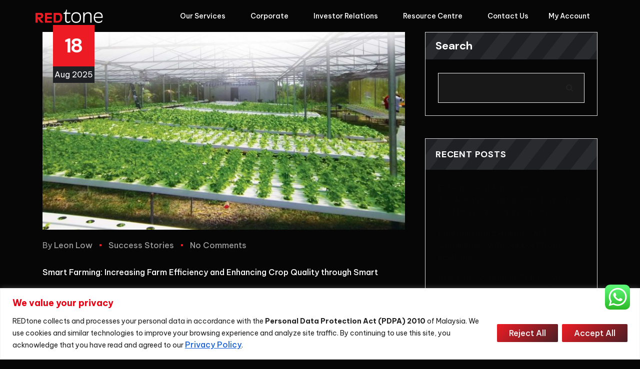

--- FILE ---
content_type: text/html; charset=UTF-8
request_url: https://www.redtone.com/success-stories/
body_size: 41097
content:
<!DOCTYPE html>
<html lang="en-US" prefix="og: https://ogp.me/ns#">
<head>
	<meta charset="UTF-8">
<script type="text/javascript">
/* <![CDATA[ */
var gform;gform||(document.addEventListener("gform_main_scripts_loaded",function(){gform.scriptsLoaded=!0}),document.addEventListener("gform/theme/scripts_loaded",function(){gform.themeScriptsLoaded=!0}),window.addEventListener("DOMContentLoaded",function(){gform.domLoaded=!0}),gform={domLoaded:!1,scriptsLoaded:!1,themeScriptsLoaded:!1,isFormEditor:()=>"function"==typeof InitializeEditor,callIfLoaded:function(o){return!(!gform.domLoaded||!gform.scriptsLoaded||!gform.themeScriptsLoaded&&!gform.isFormEditor()||(gform.isFormEditor()&&console.warn("The use of gform.initializeOnLoaded() is deprecated in the form editor context and will be removed in Gravity Forms 3.1."),o(),0))},initializeOnLoaded:function(o){gform.callIfLoaded(o)||(document.addEventListener("gform_main_scripts_loaded",()=>{gform.scriptsLoaded=!0,gform.callIfLoaded(o)}),document.addEventListener("gform/theme/scripts_loaded",()=>{gform.themeScriptsLoaded=!0,gform.callIfLoaded(o)}),window.addEventListener("DOMContentLoaded",()=>{gform.domLoaded=!0,gform.callIfLoaded(o)}))},hooks:{action:{},filter:{}},addAction:function(o,r,e,t){gform.addHook("action",o,r,e,t)},addFilter:function(o,r,e,t){gform.addHook("filter",o,r,e,t)},doAction:function(o){gform.doHook("action",o,arguments)},applyFilters:function(o){return gform.doHook("filter",o,arguments)},removeAction:function(o,r){gform.removeHook("action",o,r)},removeFilter:function(o,r,e){gform.removeHook("filter",o,r,e)},addHook:function(o,r,e,t,n){null==gform.hooks[o][r]&&(gform.hooks[o][r]=[]);var d=gform.hooks[o][r];null==n&&(n=r+"_"+d.length),gform.hooks[o][r].push({tag:n,callable:e,priority:t=null==t?10:t})},doHook:function(r,o,e){var t;if(e=Array.prototype.slice.call(e,1),null!=gform.hooks[r][o]&&((o=gform.hooks[r][o]).sort(function(o,r){return o.priority-r.priority}),o.forEach(function(o){"function"!=typeof(t=o.callable)&&(t=window[t]),"action"==r?t.apply(null,e):e[0]=t.apply(null,e)})),"filter"==r)return e[0]},removeHook:function(o,r,t,n){var e;null!=gform.hooks[o][r]&&(e=(e=gform.hooks[o][r]).filter(function(o,r,e){return!!(null!=n&&n!=o.tag||null!=t&&t!=o.priority)}),gform.hooks[o][r]=e)}});
/* ]]> */
</script>

	<meta name="viewport" content="width=device-width, initial-scale=1.0, viewport-fit=cover" />		
<!-- Search Engine Optimization by Rank Math - https://rankmath.com/ -->
<title>Success Stories Archives | REDtone</title>
<meta name="robots" content="index, follow, max-snippet:-1, max-video-preview:-1, max-image-preview:large"/>
<link rel="canonical" href="https://www.redtone.com/category/success-stories/" />
<link rel="next" href="https://www.redtone.com/category/success-stories/page/2/" />
<meta property="og:locale" content="en_US" />
<meta property="og:type" content="article" />
<meta property="og:title" content="Success Stories Archives | REDtone" />
<meta property="og:url" content="https://www.redtone.com/category/success-stories/" />
<meta property="og:site_name" content="REDtone" />
<meta name="twitter:card" content="summary_large_image" />
<meta name="twitter:title" content="Success Stories Archives | REDtone" />
<meta name="twitter:label1" content="Posts" />
<meta name="twitter:data1" content="9" />
<script type="application/ld+json" class="rank-math-schema">{"@context":"https://schema.org","@graph":[{"@type":"Organization","@id":"https://www.redtone.com/#organization","name":"REDtone","url":"https://www.redtone.com","logo":{"@type":"ImageObject","@id":"https://www.redtone.com/#logo","url":"https://www.redtone.com/wp-content/uploads/2025/08/redtone-logo-red-white-250-250.png","contentUrl":"https://www.redtone.com/wp-content/uploads/2025/08/redtone-logo-red-white-250-250.png","caption":"REDtone","inLanguage":"en-US"}},{"@type":"WebSite","@id":"https://www.redtone.com/#website","url":"https://www.redtone.com","name":"REDtone","publisher":{"@id":"https://www.redtone.com/#organization"},"inLanguage":"en-US"},{"@type":"BreadcrumbList","@id":"https://www.redtone.com/category/success-stories/#breadcrumb","itemListElement":[{"@type":"ListItem","position":"1","item":{"@id":"https://www.redtone.com","name":"REDtone"}},{"@type":"ListItem","position":"2","item":{"@id":"https://www.redtone.com/category/success-stories/","name":"Success Stories"}}]},{"@type":"CollectionPage","@id":"https://www.redtone.com/category/success-stories/#webpage","url":"https://www.redtone.com/category/success-stories/","name":"Success Stories Archives | REDtone","isPartOf":{"@id":"https://www.redtone.com/#website"},"inLanguage":"en-US","breadcrumb":{"@id":"https://www.redtone.com/category/success-stories/#breadcrumb"}}]}</script>
<!-- /Rank Math WordPress SEO plugin -->

<link rel='dns-prefetch' href='//www.google.com' />
<link rel='dns-prefetch' href='//fonts.googleapis.com' />
<link rel='preconnect' href='https://fonts.gstatic.com' crossorigin />
<link rel="alternate" type="application/rss+xml" title="REDtone &raquo; Feed" href="https://www.redtone.com/feed/" />
<link rel="alternate" type="application/rss+xml" title="REDtone &raquo; Comments Feed" href="https://www.redtone.com/comments/feed/" />
<link rel="alternate" type="application/rss+xml" title="REDtone &raquo; Success Stories Category Feed" href="https://www.redtone.com/category/success-stories/feed/" />
<style id='wp-img-auto-sizes-contain-inline-css' type='text/css'>
img:is([sizes=auto i],[sizes^="auto," i]){contain-intrinsic-size:3000px 1500px}
/*# sourceURL=wp-img-auto-sizes-contain-inline-css */
</style>
<link rel='stylesheet' id='ht_ctc_main_css-css' href='/wp-content/plugins/click-to-chat-for-whatsapp/new/inc/assets/css/main.css?ver=4.35' type='text/css' media='all' />
<link rel='stylesheet' id='pxl-main-css-css' href='/wp-content/plugins/bravis-addons/assets/css/main.css?ver=1.0.0' type='text/css' media='all' />
<link rel='stylesheet' id='font-awesome-pro-css' href='/wp-content/plugins/bravis-addons/assets/libs/font-awesome-pro/css/all.min.css?ver=5.15.4-pro' type='text/css' media='all' />
<link rel='stylesheet' id='premium-addons-css' href='/wp-content/plugins/premium-addons-for-elementor/assets/frontend/min-css/premium-addons.min.css?ver=4.11.62' type='text/css' media='all' />
<style id='wp-emoji-styles-inline-css' type='text/css'>

	img.wp-smiley, img.emoji {
		display: inline !important;
		border: none !important;
		box-shadow: none !important;
		height: 1em !important;
		width: 1em !important;
		margin: 0 0.07em !important;
		vertical-align: -0.1em !important;
		background: none !important;
		padding: 0 !important;
	}
/*# sourceURL=wp-emoji-styles-inline-css */
</style>
<style id='classic-theme-styles-inline-css' type='text/css'>
/*! This file is auto-generated */
.wp-block-button__link{color:#fff;background-color:#32373c;border-radius:9999px;box-shadow:none;text-decoration:none;padding:calc(.667em + 2px) calc(1.333em + 2px);font-size:1.125em}.wp-block-file__button{background:#32373c;color:#fff;text-decoration:none}
/*# sourceURL=/wp-includes/css/classic-themes.min.css */
</style>
<link rel='stylesheet' id='wp-components-css' href='/wp-includes/css/dist/components/style.min.css?ver=6.9' type='text/css' media='all' />
<link rel='stylesheet' id='wp-preferences-css' href='/wp-includes/css/dist/preferences/style.min.css?ver=6.9' type='text/css' media='all' />
<link rel='stylesheet' id='wp-block-editor-css' href='/wp-includes/css/dist/block-editor/style.min.css?ver=6.9' type='text/css' media='all' />
<link rel='stylesheet' id='popup-maker-block-library-style-css' href='/wp-content/plugins/popup-maker/dist/packages/block-library-style.css?ver=dbea705cfafe089d65f1' type='text/css' media='all' />
<style id='global-styles-inline-css' type='text/css'>
:root{--wp--preset--aspect-ratio--square: 1;--wp--preset--aspect-ratio--4-3: 4/3;--wp--preset--aspect-ratio--3-4: 3/4;--wp--preset--aspect-ratio--3-2: 3/2;--wp--preset--aspect-ratio--2-3: 2/3;--wp--preset--aspect-ratio--16-9: 16/9;--wp--preset--aspect-ratio--9-16: 9/16;--wp--preset--color--black: #000000;--wp--preset--color--cyan-bluish-gray: #abb8c3;--wp--preset--color--white: #ffffff;--wp--preset--color--pale-pink: #f78da7;--wp--preset--color--vivid-red: #cf2e2e;--wp--preset--color--luminous-vivid-orange: #ff6900;--wp--preset--color--luminous-vivid-amber: #fcb900;--wp--preset--color--light-green-cyan: #7bdcb5;--wp--preset--color--vivid-green-cyan: #00d084;--wp--preset--color--pale-cyan-blue: #8ed1fc;--wp--preset--color--vivid-cyan-blue: #0693e3;--wp--preset--color--vivid-purple: #9b51e0;--wp--preset--gradient--vivid-cyan-blue-to-vivid-purple: linear-gradient(135deg,rgb(6,147,227) 0%,rgb(155,81,224) 100%);--wp--preset--gradient--light-green-cyan-to-vivid-green-cyan: linear-gradient(135deg,rgb(122,220,180) 0%,rgb(0,208,130) 100%);--wp--preset--gradient--luminous-vivid-amber-to-luminous-vivid-orange: linear-gradient(135deg,rgb(252,185,0) 0%,rgb(255,105,0) 100%);--wp--preset--gradient--luminous-vivid-orange-to-vivid-red: linear-gradient(135deg,rgb(255,105,0) 0%,rgb(207,46,46) 100%);--wp--preset--gradient--very-light-gray-to-cyan-bluish-gray: linear-gradient(135deg,rgb(238,238,238) 0%,rgb(169,184,195) 100%);--wp--preset--gradient--cool-to-warm-spectrum: linear-gradient(135deg,rgb(74,234,220) 0%,rgb(151,120,209) 20%,rgb(207,42,186) 40%,rgb(238,44,130) 60%,rgb(251,105,98) 80%,rgb(254,248,76) 100%);--wp--preset--gradient--blush-light-purple: linear-gradient(135deg,rgb(255,206,236) 0%,rgb(152,150,240) 100%);--wp--preset--gradient--blush-bordeaux: linear-gradient(135deg,rgb(254,205,165) 0%,rgb(254,45,45) 50%,rgb(107,0,62) 100%);--wp--preset--gradient--luminous-dusk: linear-gradient(135deg,rgb(255,203,112) 0%,rgb(199,81,192) 50%,rgb(65,88,208) 100%);--wp--preset--gradient--pale-ocean: linear-gradient(135deg,rgb(255,245,203) 0%,rgb(182,227,212) 50%,rgb(51,167,181) 100%);--wp--preset--gradient--electric-grass: linear-gradient(135deg,rgb(202,248,128) 0%,rgb(113,206,126) 100%);--wp--preset--gradient--midnight: linear-gradient(135deg,rgb(2,3,129) 0%,rgb(40,116,252) 100%);--wp--preset--font-size--small: 13px;--wp--preset--font-size--medium: 20px;--wp--preset--font-size--large: 36px;--wp--preset--font-size--x-large: 42px;--wp--preset--spacing--20: 0.44rem;--wp--preset--spacing--30: 0.67rem;--wp--preset--spacing--40: 1rem;--wp--preset--spacing--50: 1.5rem;--wp--preset--spacing--60: 2.25rem;--wp--preset--spacing--70: 3.38rem;--wp--preset--spacing--80: 5.06rem;--wp--preset--shadow--natural: 6px 6px 9px rgba(0, 0, 0, 0.2);--wp--preset--shadow--deep: 12px 12px 50px rgba(0, 0, 0, 0.4);--wp--preset--shadow--sharp: 6px 6px 0px rgba(0, 0, 0, 0.2);--wp--preset--shadow--outlined: 6px 6px 0px -3px rgb(255, 255, 255), 6px 6px rgb(0, 0, 0);--wp--preset--shadow--crisp: 6px 6px 0px rgb(0, 0, 0);}:where(.is-layout-flex){gap: 0.5em;}:where(.is-layout-grid){gap: 0.5em;}body .is-layout-flex{display: flex;}.is-layout-flex{flex-wrap: wrap;align-items: center;}.is-layout-flex > :is(*, div){margin: 0;}body .is-layout-grid{display: grid;}.is-layout-grid > :is(*, div){margin: 0;}:where(.wp-block-columns.is-layout-flex){gap: 2em;}:where(.wp-block-columns.is-layout-grid){gap: 2em;}:where(.wp-block-post-template.is-layout-flex){gap: 1.25em;}:where(.wp-block-post-template.is-layout-grid){gap: 1.25em;}.has-black-color{color: var(--wp--preset--color--black) !important;}.has-cyan-bluish-gray-color{color: var(--wp--preset--color--cyan-bluish-gray) !important;}.has-white-color{color: var(--wp--preset--color--white) !important;}.has-pale-pink-color{color: var(--wp--preset--color--pale-pink) !important;}.has-vivid-red-color{color: var(--wp--preset--color--vivid-red) !important;}.has-luminous-vivid-orange-color{color: var(--wp--preset--color--luminous-vivid-orange) !important;}.has-luminous-vivid-amber-color{color: var(--wp--preset--color--luminous-vivid-amber) !important;}.has-light-green-cyan-color{color: var(--wp--preset--color--light-green-cyan) !important;}.has-vivid-green-cyan-color{color: var(--wp--preset--color--vivid-green-cyan) !important;}.has-pale-cyan-blue-color{color: var(--wp--preset--color--pale-cyan-blue) !important;}.has-vivid-cyan-blue-color{color: var(--wp--preset--color--vivid-cyan-blue) !important;}.has-vivid-purple-color{color: var(--wp--preset--color--vivid-purple) !important;}.has-black-background-color{background-color: var(--wp--preset--color--black) !important;}.has-cyan-bluish-gray-background-color{background-color: var(--wp--preset--color--cyan-bluish-gray) !important;}.has-white-background-color{background-color: var(--wp--preset--color--white) !important;}.has-pale-pink-background-color{background-color: var(--wp--preset--color--pale-pink) !important;}.has-vivid-red-background-color{background-color: var(--wp--preset--color--vivid-red) !important;}.has-luminous-vivid-orange-background-color{background-color: var(--wp--preset--color--luminous-vivid-orange) !important;}.has-luminous-vivid-amber-background-color{background-color: var(--wp--preset--color--luminous-vivid-amber) !important;}.has-light-green-cyan-background-color{background-color: var(--wp--preset--color--light-green-cyan) !important;}.has-vivid-green-cyan-background-color{background-color: var(--wp--preset--color--vivid-green-cyan) !important;}.has-pale-cyan-blue-background-color{background-color: var(--wp--preset--color--pale-cyan-blue) !important;}.has-vivid-cyan-blue-background-color{background-color: var(--wp--preset--color--vivid-cyan-blue) !important;}.has-vivid-purple-background-color{background-color: var(--wp--preset--color--vivid-purple) !important;}.has-black-border-color{border-color: var(--wp--preset--color--black) !important;}.has-cyan-bluish-gray-border-color{border-color: var(--wp--preset--color--cyan-bluish-gray) !important;}.has-white-border-color{border-color: var(--wp--preset--color--white) !important;}.has-pale-pink-border-color{border-color: var(--wp--preset--color--pale-pink) !important;}.has-vivid-red-border-color{border-color: var(--wp--preset--color--vivid-red) !important;}.has-luminous-vivid-orange-border-color{border-color: var(--wp--preset--color--luminous-vivid-orange) !important;}.has-luminous-vivid-amber-border-color{border-color: var(--wp--preset--color--luminous-vivid-amber) !important;}.has-light-green-cyan-border-color{border-color: var(--wp--preset--color--light-green-cyan) !important;}.has-vivid-green-cyan-border-color{border-color: var(--wp--preset--color--vivid-green-cyan) !important;}.has-pale-cyan-blue-border-color{border-color: var(--wp--preset--color--pale-cyan-blue) !important;}.has-vivid-cyan-blue-border-color{border-color: var(--wp--preset--color--vivid-cyan-blue) !important;}.has-vivid-purple-border-color{border-color: var(--wp--preset--color--vivid-purple) !important;}.has-vivid-cyan-blue-to-vivid-purple-gradient-background{background: var(--wp--preset--gradient--vivid-cyan-blue-to-vivid-purple) !important;}.has-light-green-cyan-to-vivid-green-cyan-gradient-background{background: var(--wp--preset--gradient--light-green-cyan-to-vivid-green-cyan) !important;}.has-luminous-vivid-amber-to-luminous-vivid-orange-gradient-background{background: var(--wp--preset--gradient--luminous-vivid-amber-to-luminous-vivid-orange) !important;}.has-luminous-vivid-orange-to-vivid-red-gradient-background{background: var(--wp--preset--gradient--luminous-vivid-orange-to-vivid-red) !important;}.has-very-light-gray-to-cyan-bluish-gray-gradient-background{background: var(--wp--preset--gradient--very-light-gray-to-cyan-bluish-gray) !important;}.has-cool-to-warm-spectrum-gradient-background{background: var(--wp--preset--gradient--cool-to-warm-spectrum) !important;}.has-blush-light-purple-gradient-background{background: var(--wp--preset--gradient--blush-light-purple) !important;}.has-blush-bordeaux-gradient-background{background: var(--wp--preset--gradient--blush-bordeaux) !important;}.has-luminous-dusk-gradient-background{background: var(--wp--preset--gradient--luminous-dusk) !important;}.has-pale-ocean-gradient-background{background: var(--wp--preset--gradient--pale-ocean) !important;}.has-electric-grass-gradient-background{background: var(--wp--preset--gradient--electric-grass) !important;}.has-midnight-gradient-background{background: var(--wp--preset--gradient--midnight) !important;}.has-small-font-size{font-size: var(--wp--preset--font-size--small) !important;}.has-medium-font-size{font-size: var(--wp--preset--font-size--medium) !important;}.has-large-font-size{font-size: var(--wp--preset--font-size--large) !important;}.has-x-large-font-size{font-size: var(--wp--preset--font-size--x-large) !important;}
:where(.wp-block-post-template.is-layout-flex){gap: 1.25em;}:where(.wp-block-post-template.is-layout-grid){gap: 1.25em;}
:where(.wp-block-term-template.is-layout-flex){gap: 1.25em;}:where(.wp-block-term-template.is-layout-grid){gap: 1.25em;}
:where(.wp-block-columns.is-layout-flex){gap: 2em;}:where(.wp-block-columns.is-layout-grid){gap: 2em;}
:root :where(.wp-block-pullquote){font-size: 1.5em;line-height: 1.6;}
/*# sourceURL=global-styles-inline-css */
</style>
<link rel='stylesheet' id='sr7css-css' href='/wp-content/plugins/revslider/public/css/sr7.css?ver=6.7.20' type='text/css' media='all' />
<link rel='stylesheet' id='elementor-icons-css' href='/wp-content/plugins/elementor/assets/lib/eicons/css/elementor-icons.min.css?ver=5.45.0' type='text/css' media='all' />
<link rel='stylesheet' id='elementor-frontend-css' href='/wp-content/plugins/elementor/assets/css/frontend.min.css?ver=3.34.1' type='text/css' media='all' />
<link rel='stylesheet' id='elementor-post-16458-css' href='/wp-content/uploads/elementor/css/post-16458.css?ver=1769678683' type='text/css' media='all' />
<link rel='stylesheet' id='elementor-post-9557-css' href='/wp-content/uploads/elementor/css/post-9557.css?ver=1769678684' type='text/css' media='all' />
<link rel='stylesheet' id='wppopups-base-css' href='/wp-content/plugins/wp-popups-lite/src/assets/css/wppopups-base.css?ver=2.2.0.3' type='text/css' media='all' />
<link rel='stylesheet' id='magnific-popup-css' href='/wp-content/themes/graviton/assets/css/libs/magnific-popup.css?ver=1.1.0' type='text/css' media='all' />
<link rel='stylesheet' id='wow-animate-css' href='/wp-content/themes/graviton/assets/css/libs/animate.min.css?ver=1.1.0' type='text/css' media='all' />
<link rel='stylesheet' id='flaticon-css' href='/wp-content/themes/graviton/assets/fonts/flaticon/css/flaticon.css?ver=1.0.8' type='text/css' media='all' />
<link rel='stylesheet' id='pxl-caseicon-css' href='/wp-content/themes/graviton/assets/css/caseicon.css?ver=1.0.8' type='text/css' media='all' />
<link rel='stylesheet' id='pxl-grid-css' href='/wp-content/themes/graviton/assets/css/grid.css?ver=1.0.8' type='text/css' media='all' />
<link rel='stylesheet' id='pxl-style-css' href='/wp-content/themes/graviton/assets/css/style.css?ver=1.0.8' type='text/css' media='all' />
<style id='pxl-style-inline-css' type='text/css'>
:root{--primary-color: #ed1c24;--secondary-color: #4b1e24;--third-color: #666666;--primary-color-rgb: 237,28,36;--secondary-color-rgb: 75,30,36;--third-color-rgb: 102,102,102;}
        @media screen and (min-width: 1201px) {
                }
        
/*# sourceURL=pxl-style-inline-css */
</style>
<link rel='stylesheet' id='pxl-base-css' href='/wp-content/themes/graviton/style.css?ver=1.0.8' type='text/css' media='all' />
<link rel='stylesheet' id='pxl-google-fonts-css' href='//fonts.googleapis.com/css2?family=DM+Sans:ital,opsz,wght@0,9..40,100;0,9..40,200;0,9..40,300;0,9..40,400;0,9..40,500;0,9..40,600;0,9..40,700;0,9..40,800;0,9..40,900;0,9..40,1000;1,9..40,100;1,9..40,200;1,9..40,300;1,9..40,400;1,9..40,500;1,9..40,600;1,9..40,700;1,9..40,800;1,9..40,900;1,9..40,1000&#038;family=Montserrat:ital,wght@0,100;0,200;0,300;0,400;0,500;0,600;0,700;0,800;0,900;1,100;1,200;1,300;1,400;1,500;1,600;1,700;1,800;1,900&#038;family=Barlow:ital,wght@0,100;0,200;0,300;0,400;0,500;0,600;0,700;0,800;0,900;1,100;1,200;1,300;1,400;1,500;1,600;1,700;1,800;1,900&#038;family=Nunito+Sans:ital,opsz,wght@0,6..12,200;0,6..12,300;0,6..12,400;0,6..12,500;0,6..12,600;0,6..12,700;0,6..12,800;0,6..12,900;0,6..12,1000;1,6..12,200;1,6..12,300;1,6..12,400;1,6..12,500;1,6..12,600;1,6..12,700;1,6..12,800;1,6..12,900;1,6..12,1000&#038;subset=latin%2Clatin-ext' type='text/css' media='all' />
<link rel='stylesheet' id='widget-image-css' href='/wp-content/plugins/elementor/assets/css/widget-image.min.css?ver=3.34.1' type='text/css' media='all' />
<link rel='stylesheet' id='widget-nav-menu-css' href='/wp-content/plugins/elementor-pro/assets/css/widget-nav-menu.min.css?ver=3.34.0' type='text/css' media='all' />
<link rel='stylesheet' id='e-animation-fadeInUp-css' href='/wp-content/plugins/elementor/assets/lib/animations/styles/fadeInUp.min.css?ver=3.34.1' type='text/css' media='all' />
<link rel='stylesheet' id='widget-social-icons-css' href='/wp-content/plugins/elementor/assets/css/widget-social-icons.min.css?ver=3.34.1' type='text/css' media='all' />
<link rel='stylesheet' id='e-apple-webkit-css' href='/wp-content/plugins/elementor/assets/css/conditionals/apple-webkit.min.css?ver=3.34.1' type='text/css' media='all' />
<link rel='stylesheet' id='elementor-post-21490-css' href='/wp-content/uploads/elementor/css/post-21490.css?ver=1769678684' type='text/css' media='all' />
<link rel='stylesheet' id='elementor-post-21499-css' href='/wp-content/uploads/elementor/css/post-21499.css?ver=1769678684' type='text/css' media='all' />
<link rel='stylesheet' id='popup-maker-site-css' href='/wp-content/uploads/pum/pum-site-styles.css?generated=1766742699&#038;ver=1.21.5' type='text/css' media='all' />
<link rel='stylesheet' id='gforms_reset_css-css' href='/wp-content/plugins/gravityforms/legacy/css/formreset.min.css?ver=2.9.26' type='text/css' media='all' />
<link rel='stylesheet' id='gforms_formsmain_css-css' href='/wp-content/plugins/gravityforms/legacy/css/formsmain.min.css?ver=2.9.26' type='text/css' media='all' />
<link rel='stylesheet' id='gforms_ready_class_css-css' href='/wp-content/plugins/gravityforms/legacy/css/readyclass.min.css?ver=2.9.26' type='text/css' media='all' />
<link rel='stylesheet' id='gforms_browsers_css-css' href='/wp-content/plugins/gravityforms/legacy/css/browsers.min.css?ver=2.9.26' type='text/css' media='all' />
<link rel='stylesheet' id='pxl-style-child-css' href='/wp-content/themes/graviton-child/style.css?ver=6.9' type='text/css' media='all' />
<link rel='stylesheet' id='eael-general-css' href='/wp-content/plugins/essential-addons-for-elementor-lite/assets/front-end/css/view/general.min.css?ver=6.5.4' type='text/css' media='all' />
<link rel="preload" as="style" href="https://fonts.googleapis.com/css?family=Be%20Vietnam%20Pro:100,200,300,400,500,600,700,800,900,100italic,200italic,300italic,400italic,500italic,600italic,700italic,800italic,900italic%7CLibre%20Baskerville:400,500,600,700,400italic,500italic,600italic,700italic&#038;display=swap&#038;ver=1769572186" /><link rel="stylesheet" href="https://fonts.googleapis.com/css?family=Be%20Vietnam%20Pro:100,200,300,400,500,600,700,800,900,100italic,200italic,300italic,400italic,500italic,600italic,700italic,800italic,900italic%7CLibre%20Baskerville:400,500,600,700,400italic,500italic,600italic,700italic&#038;display=swap&#038;ver=1769572186" media="print" onload="this.media='all'"><noscript><link rel="stylesheet" href="https://fonts.googleapis.com/css?family=Be%20Vietnam%20Pro:100,200,300,400,500,600,700,800,900,100italic,200italic,300italic,400italic,500italic,600italic,700italic,800italic,900italic%7CLibre%20Baskerville:400,500,600,700,400italic,500italic,600italic,700italic&#038;display=swap&#038;ver=1769572186" /></noscript><link rel='stylesheet' id='wpr-text-animations-css-css' href='/wp-content/plugins/royal-elementor-addons/assets/css/lib/animations/text-animations.min.css?ver=1.7.1043' type='text/css' media='all' />
<link rel='stylesheet' id='wpr-addons-css-css' href='/wp-content/plugins/royal-elementor-addons/assets/css/frontend.min.css?ver=1.7.1043' type='text/css' media='all' />
<link rel='stylesheet' id='font-awesome-5-all-css' href='/wp-content/plugins/elementor/assets/lib/font-awesome/css/all.min.css?ver=4.11.62' type='text/css' media='all' />
<link rel='stylesheet' id='elementor-gf-local-librebaskerville-css' href='/wp-content/uploads/elementor/google-fonts/css/librebaskerville.css?ver=1753114249' type='text/css' media='all' />
<link rel='stylesheet' id='elementor-gf-local-bevietnampro-css' href='/wp-content/uploads/elementor/google-fonts/css/bevietnampro.css?ver=1753114230' type='text/css' media='all' />
<link rel='stylesheet' id='elementor-gf-local-dmsans-css' href='/wp-content/uploads/elementor/google-fonts/css/dmsans.css?ver=1753114232' type='text/css' media='all' />
<script type="text/javascript" data-cfasync="false" src="/wp-includes/js/jquery/jquery.min.js?ver=3.7.1" id="jquery-core-js"></script>
<script type="text/javascript" data-cfasync="false" src="/wp-includes/js/jquery/jquery-migrate.min.js?ver=3.4.1" id="jquery-migrate-js"></script>
<script type="text/javascript" id="cookie-law-info-js-extra">
/* <![CDATA[ */
var _ckyConfig = {"_ipData":[],"_assetsURL":"https://www.redtone.com/wp-content/plugins/cookie-law-info/lite/frontend/images/","_publicURL":"https://www.redtone.com","_expiry":"365","_categories":[{"name":"Necessary","slug":"necessary","isNecessary":true,"ccpaDoNotSell":true,"cookies":[],"active":true,"defaultConsent":{"gdpr":true,"ccpa":true}},{"name":"Functional","slug":"functional","isNecessary":false,"ccpaDoNotSell":true,"cookies":[],"active":true,"defaultConsent":{"gdpr":false,"ccpa":false}},{"name":"Analytics","slug":"analytics","isNecessary":false,"ccpaDoNotSell":true,"cookies":[],"active":true,"defaultConsent":{"gdpr":false,"ccpa":false}},{"name":"Performance","slug":"performance","isNecessary":false,"ccpaDoNotSell":true,"cookies":[],"active":true,"defaultConsent":{"gdpr":false,"ccpa":false}},{"name":"Advertisement","slug":"advertisement","isNecessary":false,"ccpaDoNotSell":true,"cookies":[],"active":true,"defaultConsent":{"gdpr":false,"ccpa":false}}],"_activeLaw":"gdpr","_rootDomain":"","_block":"1","_showBanner":"1","_bannerConfig":{"settings":{"type":"banner","preferenceCenterType":"popup","position":"bottom","applicableLaw":"gdpr"},"behaviours":{"reloadBannerOnAccept":false,"loadAnalyticsByDefault":false,"animations":{"onLoad":"animate","onHide":"sticky"}},"config":{"revisitConsent":{"status":false,"tag":"revisit-consent","position":"bottom-left","meta":{"url":"#"},"styles":{"background-color":"#0056A7"},"elements":{"title":{"type":"text","tag":"revisit-consent-title","status":true,"styles":{"color":"#0056a7"}}}},"preferenceCenter":{"toggle":{"status":true,"tag":"detail-category-toggle","type":"toggle","states":{"active":{"styles":{"background-color":"#1863DC"}},"inactive":{"styles":{"background-color":"#D0D5D2"}}}}},"categoryPreview":{"status":false,"toggle":{"status":true,"tag":"detail-category-preview-toggle","type":"toggle","states":{"active":{"styles":{"background-color":"#1863DC"}},"inactive":{"styles":{"background-color":"#D0D5D2"}}}}},"videoPlaceholder":{"status":true,"styles":{"background-color":"#000000","border-color":"#000000","color":"#ffffff"}},"readMore":{"status":false,"tag":"readmore-button","type":"link","meta":{"noFollow":true,"newTab":true},"styles":{"color":"#1863DC","background-color":"transparent","border-color":"transparent"}},"showMore":{"status":true,"tag":"show-desc-button","type":"button","styles":{"color":"#1863DC"}},"showLess":{"status":true,"tag":"hide-desc-button","type":"button","styles":{"color":"#1863DC"}},"alwaysActive":{"status":true,"tag":"always-active","styles":{"color":"#008000"}},"manualLinks":{"status":true,"tag":"manual-links","type":"link","styles":{"color":"#1863DC"}},"auditTable":{"status":false},"optOption":{"status":true,"toggle":{"status":true,"tag":"optout-option-toggle","type":"toggle","states":{"active":{"styles":{"background-color":"#1863dc"}},"inactive":{"styles":{"background-color":"#FFFFFF"}}}}}}},"_version":"3.3.9","_logConsent":"1","_tags":[{"tag":"accept-button","styles":{"color":"#FFFFFF","background-color":"#e60012","border-color":"#FFFFFF"}},{"tag":"reject-button","styles":{"color":"#FFFFFF","background-color":"#e60012","border-color":"#FFFFFF"}},{"tag":"settings-button","styles":{"color":"#1863DC","background-color":"transparent","border-color":"#1863DC"}},{"tag":"readmore-button","styles":{"color":"#1863DC","background-color":"transparent","border-color":"transparent"}},{"tag":"donotsell-button","styles":{"color":"#1863DC","background-color":"transparent","border-color":"transparent"}},{"tag":"show-desc-button","styles":{"color":"#1863DC"}},{"tag":"hide-desc-button","styles":{"color":"#1863DC"}},{"tag":"cky-always-active","styles":[]},{"tag":"cky-link","styles":[]},{"tag":"accept-button","styles":{"color":"#FFFFFF","background-color":"#e60012","border-color":"#FFFFFF"}},{"tag":"revisit-consent","styles":{"background-color":"#0056A7"}}],"_shortCodes":[{"key":"cky_readmore","content":"\u003Ca href=\"#\" class=\"cky-policy\" aria-label=\"Cookie Policy\" target=\"_blank\" rel=\"noopener\" data-cky-tag=\"readmore-button\"\u003ECookie Policy\u003C/a\u003E","tag":"readmore-button","status":false,"attributes":{"rel":"nofollow","target":"_blank"}},{"key":"cky_show_desc","content":"\u003Cbutton class=\"cky-show-desc-btn\" data-cky-tag=\"show-desc-button\" aria-label=\"Show more\"\u003EShow more\u003C/button\u003E","tag":"show-desc-button","status":true,"attributes":[]},{"key":"cky_hide_desc","content":"\u003Cbutton class=\"cky-show-desc-btn\" data-cky-tag=\"hide-desc-button\" aria-label=\"Show less\"\u003EShow less\u003C/button\u003E","tag":"hide-desc-button","status":true,"attributes":[]},{"key":"cky_optout_show_desc","content":"[cky_optout_show_desc]","tag":"optout-show-desc-button","status":true,"attributes":[]},{"key":"cky_optout_hide_desc","content":"[cky_optout_hide_desc]","tag":"optout-hide-desc-button","status":true,"attributes":[]},{"key":"cky_category_toggle_label","content":"[cky_{{status}}_category_label] [cky_preference_{{category_slug}}_title]","tag":"","status":true,"attributes":[]},{"key":"cky_enable_category_label","content":"Enable","tag":"","status":true,"attributes":[]},{"key":"cky_disable_category_label","content":"Disable","tag":"","status":true,"attributes":[]},{"key":"cky_video_placeholder","content":"\u003Cdiv class=\"video-placeholder-normal\" data-cky-tag=\"video-placeholder\" id=\"[UNIQUEID]\"\u003E\u003Cp class=\"video-placeholder-text-normal\" data-cky-tag=\"placeholder-title\"\u003EPlease accept cookies to access this content\u003C/p\u003E\u003C/div\u003E","tag":"","status":true,"attributes":[]},{"key":"cky_enable_optout_label","content":"Enable","tag":"","status":true,"attributes":[]},{"key":"cky_disable_optout_label","content":"Disable","tag":"","status":true,"attributes":[]},{"key":"cky_optout_toggle_label","content":"[cky_{{status}}_optout_label] [cky_optout_option_title]","tag":"","status":true,"attributes":[]},{"key":"cky_optout_option_title","content":"Do Not Sell or Share My Personal Information","tag":"","status":true,"attributes":[]},{"key":"cky_optout_close_label","content":"Close","tag":"","status":true,"attributes":[]},{"key":"cky_preference_close_label","content":"Close","tag":"","status":true,"attributes":[]}],"_rtl":"","_language":"en","_providersToBlock":[]};
var _ckyStyles = {"css":".cky-overlay{background: #000000; opacity: 0.4; position: fixed; top: 0; left: 0; width: 100%; height: 100%; z-index: 99999999;}.cky-hide{display: none;}.cky-btn-revisit-wrapper{display: flex; align-items: center; justify-content: center; background: #0056a7; width: 45px; height: 45px; border-radius: 50%; position: fixed; z-index: 999999; cursor: pointer;}.cky-revisit-bottom-left{bottom: 15px; left: 15px;}.cky-revisit-bottom-right{bottom: 15px; right: 15px;}.cky-btn-revisit-wrapper .cky-btn-revisit{display: flex; align-items: center; justify-content: center; background: none; border: none; cursor: pointer; position: relative; margin: 0; padding: 0;}.cky-btn-revisit-wrapper .cky-btn-revisit img{max-width: fit-content; margin: 0; height: 30px; width: 30px;}.cky-revisit-bottom-left:hover::before{content: attr(data-tooltip); position: absolute; background: #4e4b66; color: #ffffff; left: calc(100% + 7px); font-size: 12px; line-height: 16px; width: max-content; padding: 4px 8px; border-radius: 4px;}.cky-revisit-bottom-left:hover::after{position: absolute; content: \"\"; border: 5px solid transparent; left: calc(100% + 2px); border-left-width: 0; border-right-color: #4e4b66;}.cky-revisit-bottom-right:hover::before{content: attr(data-tooltip); position: absolute; background: #4e4b66; color: #ffffff; right: calc(100% + 7px); font-size: 12px; line-height: 16px; width: max-content; padding: 4px 8px; border-radius: 4px;}.cky-revisit-bottom-right:hover::after{position: absolute; content: \"\"; border: 5px solid transparent; right: calc(100% + 2px); border-right-width: 0; border-left-color: #4e4b66;}.cky-revisit-hide{display: none;}.cky-consent-container{position: fixed; width: 100%; box-sizing: border-box; z-index: 9999999;}.cky-consent-container .cky-consent-bar{background: #ffffff; border: 1px solid; padding: 16.5px 24px; box-shadow: 0 -1px 10px 0 #acabab4d;}.cky-banner-bottom{bottom: 0; left: 0;}.cky-banner-top{top: 0; left: 0;}.cky-custom-brand-logo-wrapper .cky-custom-brand-logo{width: 100px; height: auto; margin: 0 0 12px 0;}.cky-notice .cky-title{color: #212121; font-weight: 700; font-size: 18px; line-height: 24px; margin: 0 0 12px 0;}.cky-notice-group{display: flex; justify-content: space-between; align-items: center; font-size: 14px; line-height: 24px; font-weight: 400;}.cky-notice-des *,.cky-preference-content-wrapper *,.cky-accordion-header-des *,.cky-gpc-wrapper .cky-gpc-desc *{font-size: 14px;}.cky-notice-des{color: #212121; font-size: 14px; line-height: 24px; font-weight: 400;}.cky-notice-des img{height: 25px; width: 25px;}.cky-consent-bar .cky-notice-des p,.cky-gpc-wrapper .cky-gpc-desc p,.cky-preference-body-wrapper .cky-preference-content-wrapper p,.cky-accordion-header-wrapper .cky-accordion-header-des p,.cky-cookie-des-table li div:last-child p{color: inherit; margin-top: 0; overflow-wrap: break-word;}.cky-notice-des P:last-child,.cky-preference-content-wrapper p:last-child,.cky-cookie-des-table li div:last-child p:last-child,.cky-gpc-wrapper .cky-gpc-desc p:last-child{margin-bottom: 0;}.cky-notice-des a.cky-policy,.cky-notice-des button.cky-policy{font-size: 14px; color: #1863dc; white-space: nowrap; cursor: pointer; background: transparent; border: 1px solid; text-decoration: underline;}.cky-notice-des button.cky-policy{padding: 0;}.cky-notice-des a.cky-policy:focus-visible,.cky-notice-des button.cky-policy:focus-visible,.cky-preference-content-wrapper .cky-show-desc-btn:focus-visible,.cky-accordion-header .cky-accordion-btn:focus-visible,.cky-preference-header .cky-btn-close:focus-visible,.cky-switch input[type=\"checkbox\"]:focus-visible,.cky-footer-wrapper a:focus-visible,.cky-btn:focus-visible{outline: 2px solid #1863dc; outline-offset: 2px;}.cky-btn:focus:not(:focus-visible),.cky-accordion-header .cky-accordion-btn:focus:not(:focus-visible),.cky-preference-content-wrapper .cky-show-desc-btn:focus:not(:focus-visible),.cky-btn-revisit-wrapper .cky-btn-revisit:focus:not(:focus-visible),.cky-preference-header .cky-btn-close:focus:not(:focus-visible),.cky-consent-bar .cky-banner-btn-close:focus:not(:focus-visible){outline: 0;}button.cky-show-desc-btn:not(:hover):not(:active){color: #1863dc; background: transparent;}button.cky-accordion-btn:not(:hover):not(:active),button.cky-banner-btn-close:not(:hover):not(:active),button.cky-btn-close:not(:hover):not(:active),button.cky-btn-revisit:not(:hover):not(:active){background: transparent;}.cky-consent-bar button:hover,.cky-modal.cky-modal-open button:hover,.cky-consent-bar button:focus,.cky-modal.cky-modal-open button:focus{text-decoration: none;}.cky-notice-btn-wrapper{display: flex; justify-content: center; align-items: center; margin-left: 15px;}.cky-notice-btn-wrapper .cky-btn{text-shadow: none; box-shadow: none;}.cky-btn{font-size: 14px; font-family: inherit; line-height: 24px; padding: 8px 27px; font-weight: 500; margin: 0 8px 0 0; border-radius: 2px; white-space: nowrap; cursor: pointer; text-align: center; text-transform: none; min-height: 0;}.cky-btn:hover{opacity: 0.8;}.cky-btn-customize{color: #1863dc; background: transparent; border: 2px solid #1863dc;}.cky-btn-reject{color: #1863dc; background: transparent; border: 2px solid #1863dc;}.cky-btn-accept{background: #1863dc; color: #ffffff; border: 2px solid #1863dc;}.cky-btn:last-child{margin-right: 0;}@media (max-width: 768px){.cky-notice-group{display: block;}.cky-notice-btn-wrapper{margin-left: 0;}.cky-notice-btn-wrapper .cky-btn{flex: auto; max-width: 100%; margin-top: 10px; white-space: unset;}}@media (max-width: 576px){.cky-notice-btn-wrapper{flex-direction: column;}.cky-custom-brand-logo-wrapper, .cky-notice .cky-title, .cky-notice-des, .cky-notice-btn-wrapper{padding: 0 28px;}.cky-consent-container .cky-consent-bar{padding: 16.5px 0;}.cky-notice-des{max-height: 40vh; overflow-y: scroll;}.cky-notice-btn-wrapper .cky-btn{width: 100%; padding: 8px; margin-right: 0;}.cky-notice-btn-wrapper .cky-btn-accept{order: 1;}.cky-notice-btn-wrapper .cky-btn-reject{order: 3;}.cky-notice-btn-wrapper .cky-btn-customize{order: 2;}}@media (max-width: 425px){.cky-custom-brand-logo-wrapper, .cky-notice .cky-title, .cky-notice-des, .cky-notice-btn-wrapper{padding: 0 24px;}.cky-notice-btn-wrapper{flex-direction: column;}.cky-btn{width: 100%; margin: 10px 0 0 0;}.cky-notice-btn-wrapper .cky-btn-customize{order: 2;}.cky-notice-btn-wrapper .cky-btn-reject{order: 3;}.cky-notice-btn-wrapper .cky-btn-accept{order: 1; margin-top: 16px;}}@media (max-width: 352px){.cky-notice .cky-title{font-size: 16px;}.cky-notice-des *{font-size: 12px;}.cky-notice-des, .cky-btn{font-size: 12px;}}.cky-modal.cky-modal-open{display: flex; visibility: visible; -webkit-transform: translate(-50%, -50%); -moz-transform: translate(-50%, -50%); -ms-transform: translate(-50%, -50%); -o-transform: translate(-50%, -50%); transform: translate(-50%, -50%); top: 50%; left: 50%; transition: all 1s ease;}.cky-modal{box-shadow: 0 32px 68px rgba(0, 0, 0, 0.3); margin: 0 auto; position: fixed; max-width: 100%; background: #ffffff; top: 50%; box-sizing: border-box; border-radius: 6px; z-index: 999999999; color: #212121; -webkit-transform: translate(-50%, 100%); -moz-transform: translate(-50%, 100%); -ms-transform: translate(-50%, 100%); -o-transform: translate(-50%, 100%); transform: translate(-50%, 100%); visibility: hidden; transition: all 0s ease;}.cky-preference-center{max-height: 79vh; overflow: hidden; width: 845px; overflow: hidden; flex: 1 1 0; display: flex; flex-direction: column; border-radius: 6px;}.cky-preference-header{display: flex; align-items: center; justify-content: space-between; padding: 22px 24px; border-bottom: 1px solid;}.cky-preference-header .cky-preference-title{font-size: 18px; font-weight: 700; line-height: 24px;}.cky-preference-header .cky-btn-close{margin: 0; cursor: pointer; vertical-align: middle; padding: 0; background: none; border: none; width: 24px; height: 24px; min-height: 0; line-height: 0; text-shadow: none; box-shadow: none;}.cky-preference-header .cky-btn-close img{margin: 0; height: 10px; width: 10px;}.cky-preference-body-wrapper{padding: 0 24px; flex: 1; overflow: auto; box-sizing: border-box;}.cky-preference-content-wrapper,.cky-gpc-wrapper .cky-gpc-desc{font-size: 14px; line-height: 24px; font-weight: 400; padding: 12px 0;}.cky-preference-content-wrapper{border-bottom: 1px solid;}.cky-preference-content-wrapper img{height: 25px; width: 25px;}.cky-preference-content-wrapper .cky-show-desc-btn{font-size: 14px; font-family: inherit; color: #1863dc; text-decoration: none; line-height: 24px; padding: 0; margin: 0; white-space: nowrap; cursor: pointer; background: transparent; border-color: transparent; text-transform: none; min-height: 0; text-shadow: none; box-shadow: none;}.cky-accordion-wrapper{margin-bottom: 10px;}.cky-accordion{border-bottom: 1px solid;}.cky-accordion:last-child{border-bottom: none;}.cky-accordion .cky-accordion-item{display: flex; margin-top: 10px;}.cky-accordion .cky-accordion-body{display: none;}.cky-accordion.cky-accordion-active .cky-accordion-body{display: block; padding: 0 22px; margin-bottom: 16px;}.cky-accordion-header-wrapper{cursor: pointer; width: 100%;}.cky-accordion-item .cky-accordion-header{display: flex; justify-content: space-between; align-items: center;}.cky-accordion-header .cky-accordion-btn{font-size: 16px; font-family: inherit; color: #212121; line-height: 24px; background: none; border: none; font-weight: 700; padding: 0; margin: 0; cursor: pointer; text-transform: none; min-height: 0; text-shadow: none; box-shadow: none;}.cky-accordion-header .cky-always-active{color: #008000; font-weight: 600; line-height: 24px; font-size: 14px;}.cky-accordion-header-des{font-size: 14px; line-height: 24px; margin: 10px 0 16px 0;}.cky-accordion-chevron{margin-right: 22px; position: relative; cursor: pointer;}.cky-accordion-chevron-hide{display: none;}.cky-accordion .cky-accordion-chevron i::before{content: \"\"; position: absolute; border-right: 1.4px solid; border-bottom: 1.4px solid; border-color: inherit; height: 6px; width: 6px; -webkit-transform: rotate(-45deg); -moz-transform: rotate(-45deg); -ms-transform: rotate(-45deg); -o-transform: rotate(-45deg); transform: rotate(-45deg); transition: all 0.2s ease-in-out; top: 8px;}.cky-accordion.cky-accordion-active .cky-accordion-chevron i::before{-webkit-transform: rotate(45deg); -moz-transform: rotate(45deg); -ms-transform: rotate(45deg); -o-transform: rotate(45deg); transform: rotate(45deg);}.cky-audit-table{background: #f4f4f4; border-radius: 6px;}.cky-audit-table .cky-empty-cookies-text{color: inherit; font-size: 12px; line-height: 24px; margin: 0; padding: 10px;}.cky-audit-table .cky-cookie-des-table{font-size: 12px; line-height: 24px; font-weight: normal; padding: 15px 10px; border-bottom: 1px solid; border-bottom-color: inherit; margin: 0;}.cky-audit-table .cky-cookie-des-table:last-child{border-bottom: none;}.cky-audit-table .cky-cookie-des-table li{list-style-type: none; display: flex; padding: 3px 0;}.cky-audit-table .cky-cookie-des-table li:first-child{padding-top: 0;}.cky-cookie-des-table li div:first-child{width: 100px; font-weight: 600; word-break: break-word; word-wrap: break-word;}.cky-cookie-des-table li div:last-child{flex: 1; word-break: break-word; word-wrap: break-word; margin-left: 8px;}.cky-footer-shadow{display: block; width: 100%; height: 40px; background: linear-gradient(180deg, rgba(255, 255, 255, 0) 0%, #ffffff 100%); position: absolute; bottom: calc(100% - 1px);}.cky-footer-wrapper{position: relative;}.cky-prefrence-btn-wrapper{display: flex; flex-wrap: wrap; align-items: center; justify-content: center; padding: 22px 24px; border-top: 1px solid;}.cky-prefrence-btn-wrapper .cky-btn{flex: auto; max-width: 100%; text-shadow: none; box-shadow: none;}.cky-btn-preferences{color: #1863dc; background: transparent; border: 2px solid #1863dc;}.cky-preference-header,.cky-preference-body-wrapper,.cky-preference-content-wrapper,.cky-accordion-wrapper,.cky-accordion,.cky-accordion-wrapper,.cky-footer-wrapper,.cky-prefrence-btn-wrapper{border-color: inherit;}@media (max-width: 845px){.cky-modal{max-width: calc(100% - 16px);}}@media (max-width: 576px){.cky-modal{max-width: 100%;}.cky-preference-center{max-height: 100vh;}.cky-prefrence-btn-wrapper{flex-direction: column;}.cky-accordion.cky-accordion-active .cky-accordion-body{padding-right: 0;}.cky-prefrence-btn-wrapper .cky-btn{width: 100%; margin: 10px 0 0 0;}.cky-prefrence-btn-wrapper .cky-btn-reject{order: 3;}.cky-prefrence-btn-wrapper .cky-btn-accept{order: 1; margin-top: 0;}.cky-prefrence-btn-wrapper .cky-btn-preferences{order: 2;}}@media (max-width: 425px){.cky-accordion-chevron{margin-right: 15px;}.cky-notice-btn-wrapper{margin-top: 0;}.cky-accordion.cky-accordion-active .cky-accordion-body{padding: 0 15px;}}@media (max-width: 352px){.cky-preference-header .cky-preference-title{font-size: 16px;}.cky-preference-header{padding: 16px 24px;}.cky-preference-content-wrapper *, .cky-accordion-header-des *{font-size: 12px;}.cky-preference-content-wrapper, .cky-preference-content-wrapper .cky-show-more, .cky-accordion-header .cky-always-active, .cky-accordion-header-des, .cky-preference-content-wrapper .cky-show-desc-btn, .cky-notice-des a.cky-policy{font-size: 12px;}.cky-accordion-header .cky-accordion-btn{font-size: 14px;}}.cky-switch{display: flex;}.cky-switch input[type=\"checkbox\"]{position: relative; width: 44px; height: 24px; margin: 0; background: #d0d5d2; -webkit-appearance: none; border-radius: 50px; cursor: pointer; outline: 0; border: none; top: 0;}.cky-switch input[type=\"checkbox\"]:checked{background: #1863dc;}.cky-switch input[type=\"checkbox\"]:before{position: absolute; content: \"\"; height: 20px; width: 20px; left: 2px; bottom: 2px; border-radius: 50%; background-color: white; -webkit-transition: 0.4s; transition: 0.4s; margin: 0;}.cky-switch input[type=\"checkbox\"]:after{display: none;}.cky-switch input[type=\"checkbox\"]:checked:before{-webkit-transform: translateX(20px); -ms-transform: translateX(20px); transform: translateX(20px);}@media (max-width: 425px){.cky-switch input[type=\"checkbox\"]{width: 38px; height: 21px;}.cky-switch input[type=\"checkbox\"]:before{height: 17px; width: 17px;}.cky-switch input[type=\"checkbox\"]:checked:before{-webkit-transform: translateX(17px); -ms-transform: translateX(17px); transform: translateX(17px);}}.cky-consent-bar .cky-banner-btn-close{position: absolute; right: 9px; top: 5px; background: none; border: none; cursor: pointer; padding: 0; margin: 0; min-height: 0; line-height: 0; height: 24px; width: 24px; text-shadow: none; box-shadow: none;}.cky-consent-bar .cky-banner-btn-close img{height: 9px; width: 9px; margin: 0;}.cky-notice-btn-wrapper .cky-btn-do-not-sell{font-size: 14px; line-height: 24px; padding: 6px 0; margin: 0; font-weight: 500; background: none; border-radius: 2px; border: none; cursor: pointer; text-align: left; color: #1863dc; background: transparent; border-color: transparent; box-shadow: none; text-shadow: none;}.cky-consent-bar .cky-banner-btn-close:focus-visible,.cky-notice-btn-wrapper .cky-btn-do-not-sell:focus-visible,.cky-opt-out-btn-wrapper .cky-btn:focus-visible,.cky-opt-out-checkbox-wrapper input[type=\"checkbox\"].cky-opt-out-checkbox:focus-visible{outline: 2px solid #1863dc; outline-offset: 2px;}@media (max-width: 768px){.cky-notice-btn-wrapper{margin-left: 0; margin-top: 10px; justify-content: left;}.cky-notice-btn-wrapper .cky-btn-do-not-sell{padding: 0;}}@media (max-width: 352px){.cky-notice-btn-wrapper .cky-btn-do-not-sell, .cky-notice-des a.cky-policy{font-size: 12px;}}.cky-opt-out-wrapper{padding: 12px 0;}.cky-opt-out-wrapper .cky-opt-out-checkbox-wrapper{display: flex; align-items: center;}.cky-opt-out-checkbox-wrapper .cky-opt-out-checkbox-label{font-size: 16px; font-weight: 700; line-height: 24px; margin: 0 0 0 12px; cursor: pointer;}.cky-opt-out-checkbox-wrapper input[type=\"checkbox\"].cky-opt-out-checkbox{background-color: #ffffff; border: 1px solid black; width: 20px; height: 18.5px; margin: 0; -webkit-appearance: none; position: relative; display: flex; align-items: center; justify-content: center; border-radius: 2px; cursor: pointer;}.cky-opt-out-checkbox-wrapper input[type=\"checkbox\"].cky-opt-out-checkbox:checked{background-color: #1863dc; border: none;}.cky-opt-out-checkbox-wrapper input[type=\"checkbox\"].cky-opt-out-checkbox:checked::after{left: 6px; bottom: 4px; width: 7px; height: 13px; border: solid #ffffff; border-width: 0 3px 3px 0; border-radius: 2px; -webkit-transform: rotate(45deg); -ms-transform: rotate(45deg); transform: rotate(45deg); content: \"\"; position: absolute; box-sizing: border-box;}.cky-opt-out-checkbox-wrapper.cky-disabled .cky-opt-out-checkbox-label,.cky-opt-out-checkbox-wrapper.cky-disabled input[type=\"checkbox\"].cky-opt-out-checkbox{cursor: no-drop;}.cky-gpc-wrapper{margin: 0 0 0 32px;}.cky-footer-wrapper .cky-opt-out-btn-wrapper{display: flex; flex-wrap: wrap; align-items: center; justify-content: center; padding: 22px 24px;}.cky-opt-out-btn-wrapper .cky-btn{flex: auto; max-width: 100%; text-shadow: none; box-shadow: none;}.cky-opt-out-btn-wrapper .cky-btn-cancel{border: 1px solid #dedfe0; background: transparent; color: #858585;}.cky-opt-out-btn-wrapper .cky-btn-confirm{background: #1863dc; color: #ffffff; border: 1px solid #1863dc;}@media (max-width: 352px){.cky-opt-out-checkbox-wrapper .cky-opt-out-checkbox-label{font-size: 14px;}.cky-gpc-wrapper .cky-gpc-desc, .cky-gpc-wrapper .cky-gpc-desc *{font-size: 12px;}.cky-opt-out-checkbox-wrapper input[type=\"checkbox\"].cky-opt-out-checkbox{width: 16px; height: 16px;}.cky-opt-out-checkbox-wrapper input[type=\"checkbox\"].cky-opt-out-checkbox:checked::after{left: 5px; bottom: 4px; width: 3px; height: 9px;}.cky-gpc-wrapper{margin: 0 0 0 28px;}}.video-placeholder-youtube{background-size: 100% 100%; background-position: center; background-repeat: no-repeat; background-color: #b2b0b059; position: relative; display: flex; align-items: center; justify-content: center; max-width: 100%;}.video-placeholder-text-youtube{text-align: center; align-items: center; padding: 10px 16px; background-color: #000000cc; color: #ffffff; border: 1px solid; border-radius: 2px; cursor: pointer;}.video-placeholder-normal{background-image: url(\"/wp-content/plugins/cookie-law-info/lite/frontend/images/placeholder.svg\"); background-size: 80px; background-position: center; background-repeat: no-repeat; background-color: #b2b0b059; position: relative; display: flex; align-items: flex-end; justify-content: center; max-width: 100%;}.video-placeholder-text-normal{align-items: center; padding: 10px 16px; text-align: center; border: 1px solid; border-radius: 2px; cursor: pointer;}.cky-rtl{direction: rtl; text-align: right;}.cky-rtl .cky-banner-btn-close{left: 9px; right: auto;}.cky-rtl .cky-notice-btn-wrapper .cky-btn:last-child{margin-right: 8px;}.cky-rtl .cky-notice-btn-wrapper .cky-btn:first-child{margin-right: 0;}.cky-rtl .cky-notice-btn-wrapper{margin-left: 0; margin-right: 15px;}.cky-rtl .cky-prefrence-btn-wrapper .cky-btn{margin-right: 8px;}.cky-rtl .cky-prefrence-btn-wrapper .cky-btn:first-child{margin-right: 0;}.cky-rtl .cky-accordion .cky-accordion-chevron i::before{border: none; border-left: 1.4px solid; border-top: 1.4px solid; left: 12px;}.cky-rtl .cky-accordion.cky-accordion-active .cky-accordion-chevron i::before{-webkit-transform: rotate(-135deg); -moz-transform: rotate(-135deg); -ms-transform: rotate(-135deg); -o-transform: rotate(-135deg); transform: rotate(-135deg);}@media (max-width: 768px){.cky-rtl .cky-notice-btn-wrapper{margin-right: 0;}}@media (max-width: 576px){.cky-rtl .cky-notice-btn-wrapper .cky-btn:last-child{margin-right: 0;}.cky-rtl .cky-prefrence-btn-wrapper .cky-btn{margin-right: 0;}.cky-rtl .cky-accordion.cky-accordion-active .cky-accordion-body{padding: 0 22px 0 0;}}@media (max-width: 425px){.cky-rtl .cky-accordion.cky-accordion-active .cky-accordion-body{padding: 0 15px 0 0;}}.cky-rtl .cky-opt-out-btn-wrapper .cky-btn{margin-right: 12px;}.cky-rtl .cky-opt-out-btn-wrapper .cky-btn:first-child{margin-right: 0;}.cky-rtl .cky-opt-out-checkbox-wrapper .cky-opt-out-checkbox-label{margin: 0 12px 0 0;}"};
//# sourceURL=cookie-law-info-js-extra
/* ]]> */
</script>
<script type="text/javascript" src="/wp-content/plugins/cookie-law-info/lite/frontend/js/script.min.js?ver=3.3.9" id="cookie-law-info-js"></script>
<script type="text/javascript" src="/wp-content/plugins/bravis-addons/assets/js/libs/waypoints.min.js?ver=2.0.5" id="waypoints-js"></script>
<script type="text/javascript" src="/wp-content/plugins/revslider/public/js/libs/tptools.js?ver=6.7.20" id="tp-tools-js" async="async" data-wp-strategy="async"></script>
<script type="text/javascript" src="/wp-content/plugins/revslider/public/js/sr7.js?ver=6.7.20" id="sr7-js" async="async" data-wp-strategy="async"></script>
<script type="text/javascript" src="/wp-content/themes/graviton/assets/js/libs/jarallax.min.js?ver=1.1.0" id="pxl-jarallax-js"></script>
<script type="text/javascript" defer='defer' src="/wp-content/plugins/gravityforms/js/jquery.json.min.js?ver=2.9.26" id="gform_json-js"></script>
<script type="text/javascript" id="gform_gravityforms-js-extra">
/* <![CDATA[ */
var gf_global = {"gf_currency_config":{"name":"Malaysian Ringgit","symbol_left":"&#82;&#77;","symbol_right":"","symbol_padding":" ","thousand_separator":",","decimal_separator":".","decimals":2,"code":"MYR"},"base_url":"https://www.redtone.com/wp-content/plugins/gravityforms","number_formats":[],"spinnerUrl":"https://www.redtone.com/wp-content/plugins/gravityforms/images/spinner.svg","version_hash":"ca666b481fa3b28a754aa05bbcb76322","strings":{"newRowAdded":"New row added.","rowRemoved":"Row removed","formSaved":"The form has been saved.  The content contains the link to return and complete the form."}};
var gform_i18n = {"datepicker":{"days":{"monday":"Mo","tuesday":"Tu","wednesday":"We","thursday":"Th","friday":"Fr","saturday":"Sa","sunday":"Su"},"months":{"january":"January","february":"February","march":"March","april":"April","may":"May","june":"June","july":"July","august":"August","september":"September","october":"October","november":"November","december":"December"},"firstDay":1,"iconText":"Select date"}};
var gf_legacy_multi = {"15":"1"};
var gform_gravityforms = {"strings":{"invalid_file_extension":"This type of file is not allowed. Must be one of the following:","delete_file":"Delete this file","in_progress":"in progress","file_exceeds_limit":"File exceeds size limit","illegal_extension":"This type of file is not allowed.","max_reached":"Maximum number of files reached","unknown_error":"There was a problem while saving the file on the server","currently_uploading":"Please wait for the uploading to complete","cancel":"Cancel","cancel_upload":"Cancel this upload","cancelled":"Cancelled","error":"Error","message":"Message"},"vars":{"images_url":"https://www.redtone.com/wp-content/plugins/gravityforms/images"}};
//# sourceURL=gform_gravityforms-js-extra
/* ]]> */
</script>
<script type="text/javascript" id="gform_gravityforms-js-before">
/* <![CDATA[ */

//# sourceURL=gform_gravityforms-js-before
/* ]]> */
</script>
<script type="text/javascript" defer='defer' src="/wp-content/plugins/gravityforms/js/gravityforms.min.js?ver=2.9.26" id="gform_gravityforms-js"></script>
<script type="text/javascript" defer='defer' src="https://www.google.com/recaptcha/api.js?hl=en&amp;ver=6.9#038;render=explicit" id="gform_recaptcha-js"></script>
<script type="text/javascript" defer='defer' src="/wp-content/plugins/gravityforms/assets/js/dist/utils.min.js?ver=48a3755090e76a154853db28fc254681" id="gform_gravityforms_utils-js"></script>
<link rel="https://api.w.org/" href="https://www.redtone.com/wp-json/" /><link rel="alternate" title="JSON" type="application/json" href="https://www.redtone.com/wp-json/wp/v2/categories/79" /><link rel="EditURI" type="application/rsd+xml" title="RSD" href="https://www.redtone.com/xmlrpc.php?rsd" />
<meta name="generator" content="WordPress 6.9" />
<meta name="generator" content="Redux 4.5.10" /><style id="cky-style-inline">[data-cky-tag]{visibility:hidden;}</style>	<script>
		document.addEventListener("DOMContentLoaded", function() {
			if ( document.querySelector(".site-title a") ) {
				const links = document.querySelectorAll(".site-title a");
				links.forEach(link => link.setAttribute("href", "https://www.redtone.com/"));
			}
			if ( document.querySelector("a.custom-logo-link") ) {
				const links = document.querySelectorAll("a.custom-logo-link");
				links.forEach(link => link.setAttribute("href", "https://www.redtone.com/"));
			}
		});
	</script>
			<script>
			document.addEventListener("DOMContentLoaded", function() {
				if ( document.querySelector(".site-title a") ) {
					const links = document.querySelectorAll(".site-title a");
					links.forEach( link => link.setAttribute("target", "_self"));
				}
				if (document.querySelector("a.custom-logo-link")) {
					const links = document.querySelectorAll("a.custom-logo-link");
					links.forEach( link => link.setAttribute("target", "_self"));
				}
			});
		</script>
		<link rel="icon" type="image/png" sizes="32x32" href="https://www.redtone.com/wp-content/uploads/2025/09/redtone-favicon-32x32.png"/><link rel="icon" type="image/png" sizes="16x16" href="https://www.redtone.com/wp-content/uploads/2025/09/redtone-favicon-16x16.png"/><meta name="generator" content="Elementor 3.34.1; features: additional_custom_breakpoints; settings: css_print_method-external, google_font-enabled, font_display-swap">

<!-- Google Tag Manager -->
<script>(function(w,d,s,l,i){w[l]=w[l]||[];w[l].push({'gtm.start':
new Date().getTime(),event:'gtm.js'});var f=d.getElementsByTagName(s)[0],
j=d.createElement(s),dl=l!='dataLayer'?'&l='+l:'';j.async=true;j.src=
'https://www.googletagmanager.com/gtm.js?id='+i+dl;f.parentNode.insertBefore(j,f);
})(window,document,'script','dataLayer','GTM-W6P9W2XR');</script>
<!-- End Google Tag Manager -->
			<style>
				.e-con.e-parent:nth-of-type(n+4):not(.e-lazyloaded):not(.e-no-lazyload),
				.e-con.e-parent:nth-of-type(n+4):not(.e-lazyloaded):not(.e-no-lazyload) * {
					background-image: none !important;
				}
				@media screen and (max-height: 1024px) {
					.e-con.e-parent:nth-of-type(n+3):not(.e-lazyloaded):not(.e-no-lazyload),
					.e-con.e-parent:nth-of-type(n+3):not(.e-lazyloaded):not(.e-no-lazyload) * {
						background-image: none !important;
					}
				}
				@media screen and (max-height: 640px) {
					.e-con.e-parent:nth-of-type(n+2):not(.e-lazyloaded):not(.e-no-lazyload),
					.e-con.e-parent:nth-of-type(n+2):not(.e-lazyloaded):not(.e-no-lazyload) * {
						background-image: none !important;
					}
				}
			</style>
						<meta name="theme-color" content="#060606">
			<link rel="preconnect" href="https://fonts.googleapis.com">
<link rel="preconnect" href="https://fonts.gstatic.com/" crossorigin>
<meta name="generator" content="Powered by Slider Revolution 6.7.20 - responsive, Mobile-Friendly Slider Plugin for WordPress with comfortable drag and drop interface." />
<link rel="icon" href="https://www.redtone.com/wp-content/uploads/2025/09/redtone-favicon-150x150.png" sizes="32x32" />
<link rel="icon" href="https://www.redtone.com/wp-content/uploads/2025/09/redtone-favicon.png" sizes="192x192" />
<link rel="apple-touch-icon" href="https://www.redtone.com/wp-content/uploads/2025/09/redtone-favicon.png" />
<meta name="msapplication-TileImage" content="https://www.redtone.com/wp-content/uploads/2025/09/redtone-favicon.png" />
<script>
	window._tpt			??= {};
	window.SR7			??= {};
	_tpt.R				??= {};
	_tpt.R.fonts		??= {};
	_tpt.R.fonts.customFonts??= {};
	SR7.devMode			=  false;
	SR7.F 				??= {};
	SR7.G				??= {};
	SR7.LIB				??= {};
	SR7.E				??= {};
	SR7.E.gAddons		??= {};
	SR7.E.php 			??= {};
	SR7.E.nonce			= '4df1b9ca6f';
	SR7.E.ajaxurl		= 'https://www.redtone.com/wp-admin/admin-ajax.php';
	SR7.E.resturl		= 'https://www.redtone.com/wp-json/';
	SR7.E.slug_path		= 'revslider/revslider.php';
	SR7.E.slug			= 'revslider';
	SR7.E.plugin_url	= 'https://www.redtone.com/wp-content/plugins/revslider/';
	SR7.E.wp_plugin_url = 'https://www.redtone.com/wp-content/plugins/';
	SR7.E.revision		= '6.7.20';
	SR7.E.fontBaseUrl	= '//fonts.googleapis.com/css2?family=';
	SR7.G.breakPoints 	= [1240,1024,778,480];
	SR7.E.modules 		= ['module','page','slide','layer','draw','animate','srtools','canvas','defaults','carousel','navigation','media','modifiers','migration'];
	SR7.E.libs 			= ['WEBGL'];
	SR7.E.css 			= ['csslp','cssbtns','cssfilters','cssnav','cssmedia'];
	SR7.E.resources		= {};
	SR7.JSON			??= {};
/*! Slider Revolution 7.0 - Page Processor */
!function(){"use strict";window.SR7??={},window._tpt??={},SR7.version="Slider Revolution 6.7.16",_tpt.getWinDim=function(t){_tpt.screenHeightWithUrlBar??=window.innerHeight;let e=SR7.F?.modal?.visible&&SR7.M[SR7.F.module.getIdByAlias(SR7.F.modal.requested)];_tpt.scrollBar=window.innerWidth!==document.documentElement.clientWidth||e&&window.innerWidth!==e.c.module.clientWidth,_tpt.winW=window.innerWidth-(_tpt.scrollBar||"prepare"==t?_tpt.scrollBarW??_tpt.mesureScrollBar():0),_tpt.winH=window.innerHeight,_tpt.winWAll=document.documentElement.clientWidth},_tpt.getResponsiveLevel=function(t,e){SR7.M[e];return _tpt.closestGE(t,_tpt.winWAll)},_tpt.mesureScrollBar=function(){let t=document.createElement("div");return t.className="RSscrollbar-measure",t.style.width="100px",t.style.height="100px",t.style.overflow="scroll",t.style.position="absolute",t.style.top="-9999px",document.body.appendChild(t),_tpt.scrollBarW=t.offsetWidth-t.clientWidth,document.body.removeChild(t),_tpt.scrollBarW},_tpt.loadCSS=async function(t,e,s){return s?_tpt.R.fonts.required[e].status=1:(_tpt.R[e]??={},_tpt.R[e].status=1),new Promise(((n,i)=>{if(_tpt.isStylesheetLoaded(t))s?_tpt.R.fonts.required[e].status=2:_tpt.R[e].status=2,n();else{const l=document.createElement("link");l.rel="stylesheet";let o="text",r="css";l["type"]=o+"/"+r,l.href=t,l.onload=()=>{s?_tpt.R.fonts.required[e].status=2:_tpt.R[e].status=2,n()},l.onerror=()=>{s?_tpt.R.fonts.required[e].status=3:_tpt.R[e].status=3,i(new Error(`Failed to load CSS: ${t}`))},document.head.appendChild(l)}}))},_tpt.addContainer=function(t){const{tag:e="div",id:s,class:n,datas:i,textContent:l,iHTML:o}=t,r=document.createElement(e);if(s&&""!==s&&(r.id=s),n&&""!==n&&(r.className=n),i)for(const[t,e]of Object.entries(i))"style"==t?r.style.cssText=e:r.setAttribute(`data-${t}`,e);return l&&(r.textContent=l),o&&(r.innerHTML=o),r},_tpt.collector=function(){return{fragment:new DocumentFragment,add(t){var e=_tpt.addContainer(t);return this.fragment.appendChild(e),e},append(t){t.appendChild(this.fragment)}}},_tpt.isStylesheetLoaded=function(t){let e=t.split("?")[0];return Array.from(document.querySelectorAll('link[rel="stylesheet"], link[rel="preload"]')).some((t=>t.href.split("?")[0]===e))},_tpt.preloader={requests:new Map,preloaderTemplates:new Map,show:function(t,e){if(!e||!t)return;const{type:s,color:n}=e;if(s<0||"off"==s)return;const i=`preloader_${s}`;let l=this.preloaderTemplates.get(i);l||(l=this.build(s,n),this.preloaderTemplates.set(i,l)),this.requests.has(t)||this.requests.set(t,{count:0});const o=this.requests.get(t);clearTimeout(o.timer),o.count++,1===o.count&&(o.timer=setTimeout((()=>{o.preloaderClone=l.cloneNode(!0),o.anim&&o.anim.kill(),void 0!==_tpt.gsap?o.anim=_tpt.gsap.fromTo(o.preloaderClone,1,{opacity:0},{opacity:1}):o.preloaderClone.classList.add("sr7-fade-in"),t.appendChild(o.preloaderClone)}),150))},hide:function(t){if(!this.requests.has(t))return;const e=this.requests.get(t);e.count--,e.count<0&&(e.count=0),e.anim&&e.anim.kill(),0===e.count&&(clearTimeout(e.timer),e.preloaderClone&&(e.preloaderClone.classList.remove("sr7-fade-in"),e.anim=_tpt.gsap.to(e.preloaderClone,.3,{opacity:0,onComplete:function(){e.preloaderClone.remove()}})))},state:function(t){if(!this.requests.has(t))return!1;return this.requests.get(t).count>0},build:(t,e="#ffffff",s="")=>{if(t<0||"off"===t)return null;const n=parseInt(t);if(t="prlt"+n,isNaN(n))return null;if(_tpt.loadCSS(SR7.E.plugin_url+"public/css/preloaders/t"+n+".css","preloader_"+t),isNaN(n)||n<6){const i=`background-color:${e}`,l=1===n||2==n?i:"",o=3===n||4==n?i:"",r=_tpt.collector();["dot1","dot2","bounce1","bounce2","bounce3"].forEach((t=>r.add({tag:"div",class:t,datas:{style:o}})));const d=_tpt.addContainer({tag:"sr7-prl",class:`${t} ${s}`,datas:{style:l}});return r.append(d),d}{let i={};if(7===n){let t;e.startsWith("#")?(t=e.replace("#",""),t=`rgba(${parseInt(t.substring(0,2),16)}, ${parseInt(t.substring(2,4),16)}, ${parseInt(t.substring(4,6),16)}, `):e.startsWith("rgb")&&(t=e.slice(e.indexOf("(")+1,e.lastIndexOf(")")).split(",").map((t=>t.trim())),t=`rgba(${t[0]}, ${t[1]}, ${t[2]}, `),t&&(i.style=`border-top-color: ${t}0.65); border-bottom-color: ${t}0.15); border-left-color: ${t}0.65); border-right-color: ${t}0.15)`)}else 12===n&&(i.style=`background:${e}`);const l=[10,0,4,2,5,9,0,4,4,2][n-6],o=_tpt.collector(),r=o.add({tag:"div",class:"sr7-prl-inner",datas:i});Array.from({length:l}).forEach((()=>r.appendChild(o.add({tag:"span",datas:{style:`background:${e}`}}))));const d=_tpt.addContainer({tag:"sr7-prl",class:`${t} ${s}`});return o.append(d),d}}},SR7.preLoader={show:(t,e)=>{"off"!==(SR7.M[t]?.settings?.pLoader?.type??"off")&&_tpt.preloader.show(e||SR7.M[t].c.module,SR7.M[t]?.settings?.pLoader??{color:"#fff",type:10})},hide:(t,e)=>{"off"!==(SR7.M[t]?.settings?.pLoader?.type??"off")&&_tpt.preloader.hide(e||SR7.M[t].c.module)},state:(t,e)=>_tpt.preloader.state(e||SR7.M[t].c.module)},_tpt.prepareModuleHeight=function(t){window.SR7.M??={},window.SR7.M[t.id]??={},"ignore"==t.googleFont&&(SR7.E.ignoreGoogleFont=!0);let e=window.SR7.M[t.id];if(null==_tpt.scrollBarW&&_tpt.mesureScrollBar(),e.c??={},e.states??={},e.settings??={},e.settings.size??={},t.fixed&&(e.settings.fixed=!0),e.c.module=document.getElementById(t.id),e.c.adjuster=e.c.module.getElementsByTagName("sr7-adjuster")[0],e.c.content=e.c.module.getElementsByTagName("sr7-content")[0],"carousel"==t.type&&(e.c.carousel=e.c.content.getElementsByTagName("sr7-carousel")[0]),null==e.c.module||null==e.c.module)return;t.plType&&t.plColor&&(e.settings.pLoader={type:t.plType,color:t.plColor}),void 0!==t.plType&&"off"!==t.plType&&SR7.preLoader.show(t.id,e.c.module),_tpt.winW||_tpt.getWinDim("prepare"),_tpt.getWinDim();let s=""+e.c.module.dataset?.modal;"modal"==s||"true"==s||"undefined"!==s&&"false"!==s||(e.settings.size.fullWidth=t.size.fullWidth,e.LEV??=_tpt.getResponsiveLevel(window.SR7.G.breakPoints,t.id),t.vpt=_tpt.fillArray(t.vpt,5),e.settings.vPort=t.vpt[e.LEV],void 0!==t.el&&"720"==t.el[4]&&t.gh[4]!==t.el[4]&&"960"==t.el[3]&&t.gh[3]!==t.el[3]&&"768"==t.el[2]&&t.gh[2]!==t.el[2]&&delete t.el,e.settings.size.height=null==t.el||null==t.el[e.LEV]||0==t.el[e.LEV]||"auto"==t.el[e.LEV]?_tpt.fillArray(t.gh,5,-1):_tpt.fillArray(t.el,5,-1),e.settings.size.width=_tpt.fillArray(t.gw,5,-1),e.settings.size.minHeight=_tpt.fillArray(t.mh??[0],5,-1),e.cacheSize={fullWidth:e.settings.size?.fullWidth,fullHeight:e.settings.size?.fullHeight},void 0!==t.off&&(t.off?.t&&(e.settings.size.m??={})&&(e.settings.size.m.t=t.off.t),t.off?.b&&(e.settings.size.m??={})&&(e.settings.size.m.b=t.off.b),t.off?.l&&(e.settings.size.p??={})&&(e.settings.size.p.l=t.off.l),t.off?.r&&(e.settings.size.p??={})&&(e.settings.size.p.r=t.off.r),e.offsetPrepared=!0),_tpt.updatePMHeight(t.id,t,!0))},_tpt.updatePMHeight=(t,e,s)=>{let n=SR7.M[t];var i=n.settings.size.fullWidth?_tpt.winW:n.c.module.parentNode.offsetWidth;i=0===i||isNaN(i)?_tpt.winW:i;let l=n.settings.size.width[n.LEV]||n.settings.size.width[n.LEV++]||n.settings.size.width[n.LEV--]||i,o=n.settings.size.height[n.LEV]||n.settings.size.height[n.LEV++]||n.settings.size.height[n.LEV--]||0,r=n.settings.size.minHeight[n.LEV]||n.settings.size.minHeight[n.LEV++]||n.settings.size.minHeight[n.LEV--]||0;if(o="auto"==o?0:o,o=parseInt(o),"carousel"!==e.type&&(i-=parseInt(e.onw??0)||0),n.MP=!n.settings.size.fullWidth&&i<l||_tpt.winW<l?Math.min(1,i/l):1,e.size.fullScreen||e.size.fullHeight){let t=parseInt(e.fho)||0,s=(""+e.fho).indexOf("%")>-1;e.newh=_tpt.winH-(s?_tpt.winH*t/100:t)}else e.newh=n.MP*Math.max(o,r);if(e.newh+=(parseInt(e.onh??0)||0)+(parseInt(e.carousel?.pt)||0)+(parseInt(e.carousel?.pb)||0),void 0!==e.slideduration&&(e.newh=Math.max(e.newh,parseInt(e.slideduration)/3)),e.shdw&&_tpt.buildShadow(e.id,e),n.c.adjuster.style.height=e.newh+"px",n.c.module.style.height=e.newh+"px",n.c.content.style.height=e.newh+"px",n.states.heightPrepared=!0,n.dims??={},n.dims.moduleRect=n.c.module.getBoundingClientRect(),n.c.content.style.left="-"+n.dims.moduleRect.left+"px",!n.settings.size.fullWidth)return s&&requestAnimationFrame((()=>{i!==n.c.module.parentNode.offsetWidth&&_tpt.updatePMHeight(e.id,e)})),void _tpt.bgStyle(e.id,e,window.innerWidth==_tpt.winW,!0);_tpt.bgStyle(e.id,e,window.innerWidth==_tpt.winW,!0),requestAnimationFrame((function(){s&&requestAnimationFrame((()=>{i!==n.c.module.parentNode.offsetWidth&&_tpt.updatePMHeight(e.id,e)}))})),n.earlyResizerFunction||(n.earlyResizerFunction=function(){requestAnimationFrame((function(){_tpt.getWinDim(),_tpt.moduleDefaults(e.id,e),_tpt.updateSlideBg(t,!0)}))},window.addEventListener("resize",n.earlyResizerFunction))},_tpt.buildShadow=function(t,e){let s=SR7.M[t];null==s.c.shadow&&(s.c.shadow=document.createElement("sr7-module-shadow"),s.c.shadow.classList.add("sr7-shdw-"+e.shdw),s.c.content.appendChild(s.c.shadow))},_tpt.bgStyle=async(t,e,s,n,i)=>{const l=SR7.M[t];if((e=e??l.settings).fixed&&!l.c.module.classList.contains("sr7-top-fixed")&&(l.c.module.classList.add("sr7-top-fixed"),l.c.module.style.position="fixed",l.c.module.style.width="100%",l.c.module.style.top="0px",l.c.module.style.left="0px",l.c.module.style.pointerEvents="none",l.c.module.style.zIndex=5e3,l.c.content.style.pointerEvents="none"),null==l.c.bgcanvas){let t=document.createElement("sr7-module-bg"),o=!1;if("string"==typeof e?.bg?.color&&e?.bg?.color.includes("{"))if(_tpt.gradient&&_tpt.gsap)e.bg.color=_tpt.gradient.convert(e.bg.color);else try{let t=JSON.parse(e.bg.color);(t?.orig||t?.string)&&(e.bg.color=JSON.parse(e.bg.color))}catch(t){return}let r="string"==typeof e?.bg?.color?e?.bg?.color||"transparent":e?.bg?.color?.string??e?.bg?.color?.orig??e?.bg?.color?.color??"transparent";if(t.style["background"+(String(r).includes("grad")?"":"Color")]=r,("transparent"!==r||i)&&(o=!0),l.offsetPrepared&&(t.style.visibility="hidden"),e?.bg?.image?.src&&(t.style.backgroundImage=`url(${e?.bg?.image.src})`,t.style.backgroundSize=""==(e.bg.image?.size??"")?"cover":e.bg.image.size,t.style.backgroundPosition=e.bg.image.position,t.style.backgroundRepeat=""==e.bg.image.repeat||null==e.bg.image.repeat?"no-repeat":e.bg.image.repeat,o=!0),!o)return;l.c.bgcanvas=t,e.size.fullWidth?t.style.width=_tpt.winW-(s&&_tpt.winH<document.body.offsetHeight?_tpt.scrollBarW:0)+"px":n&&(t.style.width=l.c.module.offsetWidth+"px"),e.sbt?.use?l.c.content.appendChild(l.c.bgcanvas):l.c.module.appendChild(l.c.bgcanvas)}l.c.bgcanvas.style.height=void 0!==e.newh?e.newh+"px":("carousel"==e.type?l.dims.module.h:l.dims.content.h)+"px",l.c.bgcanvas.style.left=!s&&e.sbt?.use||l.c.bgcanvas.closest("SR7-CONTENT")?"0px":"-"+(l?.dims?.moduleRect?.left??0)+"px"},_tpt.updateSlideBg=function(t,e){const s=SR7.M[t];let n=s.settings;s?.c?.bgcanvas&&(n.size.fullWidth?s.c.bgcanvas.style.width=_tpt.winW-(e&&_tpt.winH<document.body.offsetHeight?_tpt.scrollBarW:0)+"px":preparing&&(s.c.bgcanvas.style.width=s.c.module.offsetWidth+"px"))},_tpt.moduleDefaults=(t,e)=>{let s=SR7.M[t];null!=s&&null!=s.c&&null!=s.c.module&&(s.dims??={},s.dims.moduleRect=s.c.module.getBoundingClientRect(),s.c.content.style.left="-"+s.dims.moduleRect.left+"px",s.c.content.style.width=_tpt.winW-_tpt.scrollBarW+"px","carousel"==e.type&&(s.c.module.style.overflow="visible"),_tpt.bgStyle(t,e,window.innerWidth==_tpt.winW))},_tpt.getOffset=t=>{var e=t.getBoundingClientRect(),s=window.pageXOffset||document.documentElement.scrollLeft,n=window.pageYOffset||document.documentElement.scrollTop;return{top:e.top+n,left:e.left+s}},_tpt.fillArray=function(t,e){let s,n;t=Array.isArray(t)?t:[t];let i=Array(e),l=t.length;for(n=0;n<t.length;n++)i[n+(e-l)]=t[n],null==s&&"#"!==t[n]&&(s=t[n]);for(let t=0;t<e;t++)void 0!==i[t]&&"#"!=i[t]||(i[t]=s),s=i[t];return i},_tpt.closestGE=function(t,e){let s=Number.MAX_VALUE,n=-1;for(let i=0;i<t.length;i++)t[i]-1>=e&&t[i]-1-e<s&&(s=t[i]-1-e,n=i);return++n}}();</script>
		<style type="text/css" id="wp-custom-css">
			label.gform-field-label.gform-field-label--type-inline.gfield_consent_label {    display: none;}


/* RELIABLE SOLUTION - Works with all themes */
.gfield--type-consent {
    display: block !important;
    width: 100% !important;
    overflow: hidden !important;
}

.gfield--type-consent .gfield_label {
    display: block !important;
    width: 100% !important;
    margin-bottom: 10px !important;
}

.gfield--type-consent .ginput_container_consent {
    float: left !important;
    width: 28px !important;
    margin-top: 10px !important;margin-right: 30px !important;
}

.gfield--type-consent .gfield_consent_description {
    overflow: hidden !important;
    display: block !important;
}

/* VALIDATION MESSAGE - FULL WIDTH */
.gfield--type-consent .gfield_validation_message {
    display: block !important;
    width: 100% !important;
    clear: both !important;
    margin-top: 10px !important;
    padding: 10px 15px !important;
    box-sizing: border-box !important;
    background-color: #f8d7da !important;
    border: 1px solid #f5c6cb !important;
    color: #dc3545 !important;
}

.gfield--type-consent input[type="checkbox"] {
    width: 18px !important;
    height: 18px !important;
    margin-top: 3px !important;
}

.gfield--type-consent .gfield_consent_label {
    display: none !important;
}

/* Make Gravity Forms pricing summary table transparent */
.gform_confirmation_message table,
.gform_confirmation_message table td,
.gform_confirmation_message table th,
.gform_body table,
.gform_body table td,
.gform_body table th {
    background: transparent !important;
}


.gform-theme--foundation .gfield textarea {background-color:#f1f3f414 !important;
border-color: #ffffff26 !important}

/* Remove row striping or shading */
.gform_confirmation_message table tr,
.gform_body table tr {
    background: transparent !important;
}

/* Optional: remove borders for a cleaner overlay look */
.gform_confirmation_message table,
.gform_confirmation_message table td,
.gform_confirmation_message table th {
    border: none !important;
    box-shadow: none !important;
}

/* Optional: text color if needed (white for dark background) */
.gform_confirmation_message table td,
.gform_confirmation_message table th {
    color: #fff !important;
}

/* Gravity Forms pricing table header text white */
.gform_wrapper table th,
.gform_confirmation_message table th,
.gform_body table th {
    color: #fff !important;
}

.gform-theme--framework input[type].gform-text-input-reset {width:150px}


.gf_left_third,
.gf_middle_third,
.gf_right_third {
    display: flex;
    flex-direction: column;
    justify-content: center;
}


.ginput_container,
.ginput_container_number,
.ginput_container_singleproduct {
    display: flex;
    flex-direction: column;
    justify-content: center;
    min-height: 60px;
    width: 100%;
}

/* Make ALL Gravity Forms text white under the new Theme Framework */
body .gform-theme--framework {
  /* main text + labels + descriptions */
  --gf-ctrl-color: #fff;
  --gf-ctrl-readonly-color: #fff;
  --gf-ctrl-placeholder-color: #fff;
  --gf-label-color: #fff;
  --gf-description-color: #fff;
}

/* Extra safety: force inputs & readonly fields to white */
body .gform-theme--framework input[type="text"],
body .gform-theme--framework input[type="email"],
body .gform-theme--framework input[type="tel"],
body .gform-theme--framework input[type="number"],
body .gform-theme--framework textarea,
body .gform-theme--framework input[readonly] {
  color: #fff !important;
}
body #gform_wrapper_32.gform-theme--framework {
  --gf-ctrl-color: #fff;
  --gf-ctrl-readonly-color: #fff;
  --gf-ctrl-placeholder-color: #fff;
  --gf-label-color: #fff;
  --gf-description-color: #fff;
}

/* All Gravity Forms labels (incl. 'Quantity') */
body .gform-theme--framework label.gform-field-label,
body .gform-theme--framework .gform-field-label {
  color: #fff !important;
}

/* Extra target for the quantity label class you highlighted */
body .gform-theme--framework label.ginput_quantity_label {
  color: #fff !important;

/* Product price text below quantity / product fields */
body .gform-theme--framework .ginput_product_price,
body .gform-theme--framework .ginput_total,
body .gform-theme--framework .ginput_container_singleproduct span,
body .gform-theme--framework .ginput_container_singleproduct label {
  color: #fff !important;
}

	
:target {
  scroll-margin-top: 120px;
}		</style>
		<style id="pxl_theme_options-dynamic-css" title="dynamic-css" class="redux-options-output">body{background-color:#060606;}body{font-family:"Be Vietnam Pro";line-height:20px;font-weight:400;font-style:normal;color:#ffffff;font-size:16px;}h1,h2,h3,h4,h5,h6,.ft-heading-default{font-family:"Libre Baskerville";font-weight:700;color:#ffffff;}</style><style id="wpr_lightbox_styles">
				.lg-backdrop {
					background-color: rgba(0,0,0,0.6) !important;
				}
				.lg-toolbar,
				.lg-dropdown {
					background-color: rgba(0,0,0,0.8) !important;
				}
				.lg-dropdown:after {
					border-bottom-color: rgba(0,0,0,0.8) !important;
				}
				.lg-sub-html {
					background-color: rgba(0,0,0,0.8) !important;
				}
				.lg-thumb-outer,
				.lg-progress-bar {
					background-color: #444444 !important;
				}
				.lg-progress {
					background-color: #a90707 !important;
				}
				.lg-icon {
					color: #efefef !important;
					font-size: 20px !important;
				}
				.lg-icon.lg-toogle-thumb {
					font-size: 24px !important;
				}
				.lg-icon:hover,
				.lg-dropdown-text:hover {
					color: #ffffff !important;
				}
				.lg-sub-html,
				.lg-dropdown-text {
					color: #efefef !important;
					font-size: 14px !important;
				}
				#lg-counter {
					color: #efefef !important;
					font-size: 14px !important;
				}
				.lg-prev,
				.lg-next {
					font-size: 35px !important;
				}

				/* Defaults */
				.lg-icon {
				background-color: transparent !important;
				}

				#lg-counter {
				opacity: 0.9;
				}

				.lg-thumb-outer {
				padding: 0 10px;
				}

				.lg-thumb-item {
				border-radius: 0 !important;
				border: none !important;
				opacity: 0.5;
				}

				.lg-thumb-item.active {
					opacity: 1;
				}
	         </style></head>
<body class="archive category category-success-stories category-79 wp-custom-logo wp-theme-graviton wp-child-theme-graviton-child   pxl-redux-page  woocommerce-layout-grid elementor-default elementor-kit-16458">
		<header data-elementor-type="header" data-elementor-id="21490" class="elementor elementor-21490 elementor-location-header" data-elementor-post-type="elementor_library">
			<div class="elementor-element elementor-element-6ecf125 e-flex e-con-boxed wpr-particle-no wpr-jarallax-no wpr-parallax-no wpr-sticky-section-no e-con e-parent " data-id="6ecf125" data-element_type="container">			<div class="e-con-inner">
				<div class="elementor-element elementor-element-2d65569 elementor-widget__width-initial elementor-widget elementor-widget-theme-site-logo elementor-widget-image" data-id="2d65569" data-element_type="widget" data-widget_type="theme-site-logo.default">
				<div class="elementor-widget-container">
											<a href="/">
			<img fetchpriority="high" width="1009" height="224" src="/wp-content/uploads/2025/09/redtone-logo.png" class="attachment-full size-full wp-image-21391" alt="REDtone logo." srcset="/wp-content/uploads/2025/09/redtone-logo.png 1009w, /wp-content/uploads/2025/09/redtone-logo-300x67.png 300w, /wp-content/uploads/2025/09/redtone-logo-768x170.png 768w" sizes="(max-width: 1009px) 100vw, 1009px" />				</a>
											</div>
				</div>
				<div class="elementor-element elementor-element-ccaeb35 elementor-nav-menu--stretch elementor-nav-menu--dropdown-tablet elementor-nav-menu__text-align-aside elementor-nav-menu--toggle elementor-nav-menu--burger elementor-widget elementor-widget-nav-menu" data-id="ccaeb35" data-element_type="widget" data-settings="{&quot;submenu_icon&quot;:{&quot;value&quot;:&quot;&lt;i class=\&quot;\&quot; aria-hidden=\&quot;true\&quot;&gt;&lt;\/i&gt;&quot;,&quot;library&quot;:&quot;&quot;},&quot;full_width&quot;:&quot;stretch&quot;,&quot;layout&quot;:&quot;horizontal&quot;,&quot;toggle&quot;:&quot;burger&quot;}" data-widget_type="nav-menu.default">
				<div class="elementor-widget-container">
								<nav aria-label="Menu" class="elementor-nav-menu--main elementor-nav-menu__container elementor-nav-menu--layout-horizontal e--pointer-none">
				<ul id="menu-1-ccaeb35" class="elementor-nav-menu"><li class="menu-item menu-item-type-custom menu-item-object-custom menu-item-has-children menu-item-21705"><a href="#" class="elementor-item elementor-item-anchor">Our Services</a>
<ul class="sub-menu elementor-nav-menu--dropdown">
	<li class="menu-item menu-item-type-post_type menu-item-object-page menu-item-21706"><a href="/telecommunications/" class="elementor-sub-item">Telecommunications Services</a></li>
	<li class="menu-item menu-item-type-post_type menu-item-object-page menu-item-21708"><a href="/telco-engineering/" class="elementor-sub-item">Managed Telco Network Services</a></li>
	<li class="menu-item menu-item-type-post_type menu-item-object-page menu-item-21707"><a href="/cloud-ai-iot/" class="elementor-sub-item">Digital Technology Solutions</a></li>
</ul>
</li>
<li class="menu-item menu-item-type-post_type menu-item-object-page menu-item-has-children menu-item-21709"><a href="/corporate/" class="elementor-item">Corporate</a>
<ul class="sub-menu elementor-nav-menu--dropdown">
	<li class="menu-item menu-item-type-post_type menu-item-object-page menu-item-21711"><a href="/corporate/about-redtone/" class="elementor-sub-item">About REDtone</a></li>
	<li class="menu-item menu-item-type-post_type menu-item-object-page menu-item-21714"><a href="/corporate/our-brand-promise/" class="elementor-sub-item">Our Brand Promise</a></li>
	<li class="menu-item menu-item-type-post_type menu-item-object-page menu-item-21710"><a href="/corporate/board-of-directors/" class="elementor-sub-item">Board of Directors</a></li>
	<li class="menu-item menu-item-type-post_type menu-item-object-page menu-item-21712"><a href="/corporate/ai-charter/" class="elementor-sub-item">AI Charter</a></li>
	<li class="menu-item menu-item-type-post_type menu-item-object-page menu-item-21716"><a href="/corporate/awards-recognition/" class="elementor-sub-item">Awards &#038; Recognition</a></li>
	<li class="menu-item menu-item-type-post_type menu-item-object-page menu-item-21715"><a href="/corporate/sustainability/" class="elementor-sub-item">Sustainability</a></li>
	<li class="menu-item menu-item-type-custom menu-item-object-custom menu-item-21717"><a target="_blank" href="http://career.redtone.com/" class="elementor-sub-item">Career</a></li>
	<li class="menu-item menu-item-type-custom menu-item-object-custom menu-item-21713"><a href="/ai-unscripted/" class="elementor-sub-item">AI Unscripted</a></li>
</ul>
</li>
<li class="menu-item menu-item-type-post_type menu-item-object-page menu-item-has-children menu-item-21718"><a href="/investor-relations/" class="elementor-item">Investor Relations</a>
<ul class="sub-menu elementor-nav-menu--dropdown">
	<li class="menu-item menu-item-type-post_type menu-item-object-page menu-item-21719"><a href="/investor-relations/bursa-announcement/" class="elementor-sub-item">Bursa Announcements</a></li>
	<li class="menu-item menu-item-type-post_type menu-item-object-page menu-item-21721"><a href="/investor-relations/general-meeting/" class="elementor-sub-item">General Meetings</a></li>
	<li class="menu-item menu-item-type-post_type menu-item-object-page menu-item-21720"><a href="/investor-relations/annual-reports/" class="elementor-sub-item">Annual Reports</a></li>
	<li class="menu-item menu-item-type-post_type menu-item-object-page menu-item-21723"><a href="/investor-relations/financial-information/" class="elementor-sub-item">Financial Information</a></li>
	<li class="menu-item menu-item-type-post_type menu-item-object-page menu-item-21722"><a href="/investor-relations/corporate-governance/" class="elementor-sub-item">Corporate Governance</a></li>
	<li class="menu-item menu-item-type-post_type menu-item-object-page menu-item-21724"><a href="/investor-relations/investor-relation-contacts/" class="elementor-sub-item">Investor Relation Contacts</a></li>
	<li class="menu-item menu-item-type-post_type menu-item-object-page menu-item-21725"><a href="/investor-relations/whistleblower/" class="elementor-sub-item">Whistleblower</a></li>
</ul>
</li>
<li class="menu-item menu-item-type-custom menu-item-object-custom menu-item-has-children menu-item-21726"><a href="#" class="elementor-item elementor-item-anchor">Resource Centre</a>
<ul class="sub-menu elementor-nav-menu--dropdown">
	<li class="menu-item menu-item-type-post_type menu-item-object-page menu-item-21729"><a href="/news-resources/latest-news/" class="elementor-sub-item">Latest News</a></li>
	<li class="menu-item menu-item-type-post_type menu-item-object-page menu-item-21728"><a href="/news-resources/success-story/" class="elementor-sub-item">Success Story</a></li>
	<li class="menu-item menu-item-type-post_type menu-item-object-page menu-item-21733"><a href="/download-centre/" class="elementor-sub-item">Download Centre</a></li>
	<li class="menu-item menu-item-type-custom menu-item-object-custom menu-item-21727"><a href="/news-resources/reference/" class="elementor-sub-item">Reference</a></li>
</ul>
</li>
<li class="menu-item menu-item-type-custom menu-item-object-custom menu-item-21734"><a href="/redtone-contact-us/" class="elementor-item">Contact Us</a></li>
<li class="menu-item menu-item-type-custom menu-item-object-custom menu-item-has-children menu-item-21735"><a href="#" class="elementor-item elementor-item-anchor">My Account</a>
<ul class="sub-menu elementor-nav-menu--dropdown">
	<li class="menu-item menu-item-type-custom menu-item-object-custom menu-item-21736"><a href="https://service.redtone.com/InstantOffice/Login.aspx?ReturnUrl=%2finstantoffice%2fDefault.aspx" class="elementor-sub-item">Instant Office</a></li>
	<li class="menu-item menu-item-type-custom menu-item-object-custom menu-item-21737"><a href="https://service.redtone.com/faxweb/Default.aspx" class="elementor-sub-item">iFax</a></li>
	<li class="menu-item menu-item-type-custom menu-item-object-custom menu-item-21738"><a href="https://service.redtone.com/callcard/" class="elementor-sub-item">REDtone Voice</a></li>
	<li class="menu-item menu-item-type-custom menu-item-object-custom menu-item-21739"><a href="https://my.redtone.com/login.php" class="elementor-sub-item">Online Payment</a></li>
</ul>
</li>
</ul>			</nav>
					<div class="elementor-menu-toggle" role="button" tabindex="0" aria-label="Menu Toggle" aria-expanded="false">
			<i aria-hidden="true" role="presentation" class="elementor-menu-toggle__icon--open eicon-menu-bar"></i><i aria-hidden="true" role="presentation" class="elementor-menu-toggle__icon--close eicon-close"></i>		</div>
					<nav class="elementor-nav-menu--dropdown elementor-nav-menu__container" aria-hidden="true">
				<ul id="menu-2-ccaeb35" class="elementor-nav-menu"><li class="menu-item menu-item-type-custom menu-item-object-custom menu-item-has-children menu-item-21705"><a href="#" class="elementor-item elementor-item-anchor" tabindex="-1">Our Services</a>
<ul class="sub-menu elementor-nav-menu--dropdown">
	<li class="menu-item menu-item-type-post_type menu-item-object-page menu-item-21706"><a href="/telecommunications/" class="elementor-sub-item" tabindex="-1">Telecommunications Services</a></li>
	<li class="menu-item menu-item-type-post_type menu-item-object-page menu-item-21708"><a href="/telco-engineering/" class="elementor-sub-item" tabindex="-1">Managed Telco Network Services</a></li>
	<li class="menu-item menu-item-type-post_type menu-item-object-page menu-item-21707"><a href="/cloud-ai-iot/" class="elementor-sub-item" tabindex="-1">Digital Technology Solutions</a></li>
</ul>
</li>
<li class="menu-item menu-item-type-post_type menu-item-object-page menu-item-has-children menu-item-21709"><a href="/corporate/" class="elementor-item" tabindex="-1">Corporate</a>
<ul class="sub-menu elementor-nav-menu--dropdown">
	<li class="menu-item menu-item-type-post_type menu-item-object-page menu-item-21711"><a href="/corporate/about-redtone/" class="elementor-sub-item" tabindex="-1">About REDtone</a></li>
	<li class="menu-item menu-item-type-post_type menu-item-object-page menu-item-21714"><a href="/corporate/our-brand-promise/" class="elementor-sub-item" tabindex="-1">Our Brand Promise</a></li>
	<li class="menu-item menu-item-type-post_type menu-item-object-page menu-item-21710"><a href="/corporate/board-of-directors/" class="elementor-sub-item" tabindex="-1">Board of Directors</a></li>
	<li class="menu-item menu-item-type-post_type menu-item-object-page menu-item-21712"><a href="/corporate/ai-charter/" class="elementor-sub-item" tabindex="-1">AI Charter</a></li>
	<li class="menu-item menu-item-type-post_type menu-item-object-page menu-item-21716"><a href="/corporate/awards-recognition/" class="elementor-sub-item" tabindex="-1">Awards &#038; Recognition</a></li>
	<li class="menu-item menu-item-type-post_type menu-item-object-page menu-item-21715"><a href="/corporate/sustainability/" class="elementor-sub-item" tabindex="-1">Sustainability</a></li>
	<li class="menu-item menu-item-type-custom menu-item-object-custom menu-item-21717"><a target="_blank" href="http://career.redtone.com/" class="elementor-sub-item" tabindex="-1">Career</a></li>
	<li class="menu-item menu-item-type-custom menu-item-object-custom menu-item-21713"><a href="/ai-unscripted/" class="elementor-sub-item" tabindex="-1">AI Unscripted</a></li>
</ul>
</li>
<li class="menu-item menu-item-type-post_type menu-item-object-page menu-item-has-children menu-item-21718"><a href="/investor-relations/" class="elementor-item" tabindex="-1">Investor Relations</a>
<ul class="sub-menu elementor-nav-menu--dropdown">
	<li class="menu-item menu-item-type-post_type menu-item-object-page menu-item-21719"><a href="/investor-relations/bursa-announcement/" class="elementor-sub-item" tabindex="-1">Bursa Announcements</a></li>
	<li class="menu-item menu-item-type-post_type menu-item-object-page menu-item-21721"><a href="/investor-relations/general-meeting/" class="elementor-sub-item" tabindex="-1">General Meetings</a></li>
	<li class="menu-item menu-item-type-post_type menu-item-object-page menu-item-21720"><a href="/investor-relations/annual-reports/" class="elementor-sub-item" tabindex="-1">Annual Reports</a></li>
	<li class="menu-item menu-item-type-post_type menu-item-object-page menu-item-21723"><a href="/investor-relations/financial-information/" class="elementor-sub-item" tabindex="-1">Financial Information</a></li>
	<li class="menu-item menu-item-type-post_type menu-item-object-page menu-item-21722"><a href="/investor-relations/corporate-governance/" class="elementor-sub-item" tabindex="-1">Corporate Governance</a></li>
	<li class="menu-item menu-item-type-post_type menu-item-object-page menu-item-21724"><a href="/investor-relations/investor-relation-contacts/" class="elementor-sub-item" tabindex="-1">Investor Relation Contacts</a></li>
	<li class="menu-item menu-item-type-post_type menu-item-object-page menu-item-21725"><a href="/investor-relations/whistleblower/" class="elementor-sub-item" tabindex="-1">Whistleblower</a></li>
</ul>
</li>
<li class="menu-item menu-item-type-custom menu-item-object-custom menu-item-has-children menu-item-21726"><a href="#" class="elementor-item elementor-item-anchor" tabindex="-1">Resource Centre</a>
<ul class="sub-menu elementor-nav-menu--dropdown">
	<li class="menu-item menu-item-type-post_type menu-item-object-page menu-item-21729"><a href="/news-resources/latest-news/" class="elementor-sub-item" tabindex="-1">Latest News</a></li>
	<li class="menu-item menu-item-type-post_type menu-item-object-page menu-item-21728"><a href="/news-resources/success-story/" class="elementor-sub-item" tabindex="-1">Success Story</a></li>
	<li class="menu-item menu-item-type-post_type menu-item-object-page menu-item-21733"><a href="/download-centre/" class="elementor-sub-item" tabindex="-1">Download Centre</a></li>
	<li class="menu-item menu-item-type-custom menu-item-object-custom menu-item-21727"><a href="/news-resources/reference/" class="elementor-sub-item" tabindex="-1">Reference</a></li>
</ul>
</li>
<li class="menu-item menu-item-type-custom menu-item-object-custom menu-item-21734"><a href="/redtone-contact-us/" class="elementor-item" tabindex="-1">Contact Us</a></li>
<li class="menu-item menu-item-type-custom menu-item-object-custom menu-item-has-children menu-item-21735"><a href="#" class="elementor-item elementor-item-anchor" tabindex="-1">My Account</a>
<ul class="sub-menu elementor-nav-menu--dropdown">
	<li class="menu-item menu-item-type-custom menu-item-object-custom menu-item-21736"><a href="https://service.redtone.com/InstantOffice/Login.aspx?ReturnUrl=%2finstantoffice%2fDefault.aspx" class="elementor-sub-item" tabindex="-1">Instant Office</a></li>
	<li class="menu-item menu-item-type-custom menu-item-object-custom menu-item-21737"><a href="https://service.redtone.com/faxweb/Default.aspx" class="elementor-sub-item" tabindex="-1">iFax</a></li>
	<li class="menu-item menu-item-type-custom menu-item-object-custom menu-item-21738"><a href="https://service.redtone.com/callcard/" class="elementor-sub-item" tabindex="-1">REDtone Voice</a></li>
	<li class="menu-item menu-item-type-custom menu-item-object-custom menu-item-21739"><a href="https://my.redtone.com/login.php" class="elementor-sub-item" tabindex="-1">Online Payment</a></li>
</ul>
</li>
</ul>			</nav>
						</div>
				</div>
					</div>
				</div>
				</header>
		<div class="container">
    <div class="row pxl-content-wrap pxl-has-sidebar pxl-sidebar-right" >
        <div id="pxl-content-area" class="pxl-content-area pxl-content-blog col-12 col-lg-8">
            <main id="pxl-content-main">
                <article id="post-22333" class="pxl-archive-post post-22333 post type-post status-publish format-standard has-post-thumbnail hentry category-success-stories tag-smartfarming">

            <div class="post-featured">
                        <div class="pxl-item--image">
                <a href="/success-stories/smart-farming-enhancing-crop-quality-and-farm-efficiency/"><img width="770" height="421" src="/wp-content/uploads/2025/09/41-770x421.jpg" class="attachment-graviton-large size-graviton-large wp-post-image" alt="" decoding="async" srcset="/wp-content/uploads/2025/09/41-770x421.jpg 770w, /wp-content/uploads/2025/09/41-300x164.jpg 300w, /wp-content/uploads/2025/09/41-1024x559.jpg 1024w, /wp-content/uploads/2025/09/41-768x419.jpg 768w, /wp-content/uploads/2025/09/41-1536x838.jpg 1536w, /wp-content/uploads/2025/09/41-1170x638.jpg 1170w, /wp-content/uploads/2025/09/41.jpg 1980w" sizes="(max-width: 770px) 100vw, 770px" /></a>
            </div>
                            <div class="post-date">
                    <div class="date-day">18</div>
                    <div class="year-month">
                        <span class="date-month">Aug</span>
                        <span class="date-year">2025</span>
                    </div>
                </div>
                            </div>
    <div class="post-content">
                        <div class="post-metas">
                    <div class="meta-inner ">
                                                    <span class="post-author  "><span>By <a href="/author/leon-low/" title="Posts by Leon Low" rel="author">Leon Low</a></span></span>
                                                                            <span class="post-category  "><span><a href="/category/success-stories/" rel="tag">Success Stories</a></span></span>
                                                                            <span class="post-comments  ">
                                <a href="/success-stories/smart-farming-enhancing-crop-quality-and-farm-efficiency/#respond">
                                    <span>No Comments</span>
                                </a>
                            </span>
                                            </div>
                </div>
                    <h2 class="post-title">
            <a href="/success-stories/smart-farming-enhancing-crop-quality-and-farm-efficiency/" title="Smart Farming: Increasing Farm Efficiency and Enhancing Crop Quality through Smart Pesticide Misting and Smart Greenhouse Solutions">
                                Smart Farming: Increasing Farm Efficiency and Enhancing Crop Quality through Smart Pesticide Misting and Smart Greenhouse Solutions            </a>
        </h2>
        <div class="pxl-divider"></div>
        <div class="post-excerpt">
            The pests, disease infestation, and temperature management in the greenhouse have significantly impacted producing high-quality crop yields. Salads and leafy vegetables need a cooling temperature. The high temperature in the greenhouse has impacted the growth of crop yields, and the farm workers need to manually apply the pesticide three times a week to reduce the crop damage.        </div>
                    <div class="post-btn-wrap">
                <a class="btn-more" href="/success-stories/smart-farming-enhancing-crop-quality-and-farm-efficiency/">
                    <span>Read more</span>
                    <span class="icon">
                        <svg xmlns="http://www.w3.org/2000/svg" width="24" height="24" viewBox="0 0 24 24" fill="none" stroke="currentColor" stroke-width="2" stroke-linecap="round" stroke-linejoin="round" class="feather feather-arrow-right"><line x1="5" y1="12" x2="19" y2="12"></line><polyline points="12 5 19 12 12 19"></polyline></svg>
                    </span>
                    
                </a>
            </div>
                </div>
    <div class="pxl-el-divider"></div>
</article><article id="post-22474" class="pxl-archive-post post-22474 post type-post status-publish format-standard has-post-thumbnail hentry category-success-stories tag-cloudpbx">

            <div class="post-featured">
                        <div class="pxl-item--image">
                <a href="/success-stories/cloud-pbx-integrated-customer-contact-centre/"><img width="770" height="421" src="/wp-content/uploads/2025/09/Untitled-design-85-770x421.png" class="attachment-graviton-large size-graviton-large wp-post-image" alt="" decoding="async" srcset="/wp-content/uploads/2025/09/Untitled-design-85-770x421.png 770w, /wp-content/uploads/2025/09/Untitled-design-85-300x164.png 300w, /wp-content/uploads/2025/09/Untitled-design-85-1024x559.png 1024w, /wp-content/uploads/2025/09/Untitled-design-85-768x419.png 768w, /wp-content/uploads/2025/09/Untitled-design-85-1536x838.png 1536w, /wp-content/uploads/2025/09/Untitled-design-85-1170x638.png 1170w, /wp-content/uploads/2025/09/Untitled-design-85.png 1980w" sizes="(max-width: 770px) 100vw, 770px" /></a>
            </div>
                            <div class="post-date">
                    <div class="date-day">12</div>
                    <div class="year-month">
                        <span class="date-month">Aug</span>
                        <span class="date-year">2025</span>
                    </div>
                </div>
                            </div>
    <div class="post-content">
                        <div class="post-metas">
                    <div class="meta-inner ">
                                                    <span class="post-author  "><span>By <a href="/author/leon-low/" title="Posts by Leon Low" rel="author">Leon Low</a></span></span>
                                                                            <span class="post-category  "><span><a href="/category/success-stories/" rel="tag">Success Stories</a></span></span>
                                                                            <span class="post-comments  ">
                                <a href="/success-stories/cloud-pbx-integrated-customer-contact-centre/#respond">
                                    <span>No Comments</span>
                                </a>
                            </span>
                                            </div>
                </div>
                    <h2 class="post-title">
            <a href="/success-stories/cloud-pbx-integrated-customer-contact-centre/" title="Cloud PBX: Facilitating A Remote, Contactless and Integrated Customer Contact Centre">
                                Cloud PBX: Facilitating A Remote, Contactless and Integrated Customer Contact Centre            </a>
        </h2>
        <div class="pxl-divider"></div>
        <div class="post-excerpt">
            While the COVID-19 pandemic caused hardship for many businesses, those offering takeaway and delivery food services saw an unprecedented uptick in orders. Players in this space had to quickly adjust their business strategies to cope with the resulting demand.        </div>
                    <div class="post-btn-wrap">
                <a class="btn-more" href="/success-stories/cloud-pbx-integrated-customer-contact-centre/">
                    <span>Read more</span>
                    <span class="icon">
                        <svg xmlns="http://www.w3.org/2000/svg" width="24" height="24" viewBox="0 0 24 24" fill="none" stroke="currentColor" stroke-width="2" stroke-linecap="round" stroke-linejoin="round" class="feather feather-arrow-right"><line x1="5" y1="12" x2="19" y2="12"></line><polyline points="12 5 19 12 12 19"></polyline></svg>
                    </span>
                    
                </a>
            </div>
                </div>
    <div class="pxl-el-divider"></div>
</article><article id="post-22446" class="pxl-archive-post post-22446 post type-post status-publish format-standard has-post-thumbnail hentry category-success-stories tag-cloudpbx">

            <div class="post-featured">
                        <div class="pxl-item--image">
                <a href="/success-stories/cloud-pbx-digital-transformation-journey/"><img loading="lazy" width="770" height="421" src="/wp-content/uploads/2025/09/Untitled-design-2-770x421.jpg" class="attachment-graviton-large size-graviton-large wp-post-image" alt="" decoding="async" srcset="/wp-content/uploads/2025/09/Untitled-design-2-770x421.jpg 770w, /wp-content/uploads/2025/09/Untitled-design-2-300x164.jpg 300w, /wp-content/uploads/2025/09/Untitled-design-2-1024x559.jpg 1024w, /wp-content/uploads/2025/09/Untitled-design-2-768x419.jpg 768w, /wp-content/uploads/2025/09/Untitled-design-2-1536x838.jpg 1536w, /wp-content/uploads/2025/09/Untitled-design-2-1170x638.jpg 1170w, /wp-content/uploads/2025/09/Untitled-design-2.jpg 1980w" sizes="(max-width: 770px) 100vw, 770px" /></a>
            </div>
                            <div class="post-date">
                    <div class="date-day">20</div>
                    <div class="year-month">
                        <span class="date-month">Jul</span>
                        <span class="date-year">2025</span>
                    </div>
                </div>
                            </div>
    <div class="post-content">
                        <div class="post-metas">
                    <div class="meta-inner ">
                                                    <span class="post-author  "><span>By <a href="/author/leon-low/" title="Posts by Leon Low" rel="author">Leon Low</a></span></span>
                                                                            <span class="post-category  "><span><a href="/category/success-stories/" rel="tag">Success Stories</a></span></span>
                                                                            <span class="post-comments  ">
                                <a href="/success-stories/cloud-pbx-digital-transformation-journey/#respond">
                                    <span>No Comments</span>
                                </a>
                            </span>
                                            </div>
                </div>
                    <h2 class="post-title">
            <a href="/success-stories/cloud-pbx-digital-transformation-journey/" title="Cloud PBX: A Top Priority for Kick-Starting the Digital Transformation Journey">
                                Cloud PBX: A Top Priority for Kick-Starting the Digital Transformation Journey            </a>
        </h2>
        <div class="pxl-divider"></div>
        <div class="post-excerpt">
            While the COVID-19 pandemic caused hardship for many businesses, those offering takeaway and delivery food services saw an unprecedented uptick in orders. Players in this space had to quickly adjust their business strategies to cope with the resulting demand.        </div>
                    <div class="post-btn-wrap">
                <a class="btn-more" href="/success-stories/cloud-pbx-digital-transformation-journey/">
                    <span>Read more</span>
                    <span class="icon">
                        <svg xmlns="http://www.w3.org/2000/svg" width="24" height="24" viewBox="0 0 24 24" fill="none" stroke="currentColor" stroke-width="2" stroke-linecap="round" stroke-linejoin="round" class="feather feather-arrow-right"><line x1="5" y1="12" x2="19" y2="12"></line><polyline points="12 5 19 12 12 19"></polyline></svg>
                    </span>
                    
                </a>
            </div>
                </div>
    <div class="pxl-el-divider"></div>
</article><article id="post-22357" class="pxl-archive-post post-22357 post type-post status-publish format-standard has-post-thumbnail hentry category-success-stories tag-smartfarming">

            <div class="post-featured">
                        <div class="pxl-item--image">
                <a href="/success-stories/smart-farming-smart-monitoring-system/"><img loading="lazy" width="770" height="421" src="/wp-content/uploads/2025/09/39-770x421.jpg" class="attachment-graviton-large size-graviton-large wp-post-image" alt="" decoding="async" srcset="/wp-content/uploads/2025/09/39-770x421.jpg 770w, /wp-content/uploads/2025/09/39-300x164.jpg 300w, /wp-content/uploads/2025/09/39-1024x559.jpg 1024w, /wp-content/uploads/2025/09/39-768x419.jpg 768w, /wp-content/uploads/2025/09/39-1536x838.jpg 1536w, /wp-content/uploads/2025/09/39-1170x638.jpg 1170w, /wp-content/uploads/2025/09/39.jpg 1980w" sizes="(max-width: 770px) 100vw, 770px" /></a>
            </div>
                            <div class="post-date">
                    <div class="date-day">15</div>
                    <div class="year-month">
                        <span class="date-month">Jul</span>
                        <span class="date-year">2025</span>
                    </div>
                </div>
                            </div>
    <div class="post-content">
                        <div class="post-metas">
                    <div class="meta-inner ">
                                                    <span class="post-author  "><span>By <a href="/author/leon-low/" title="Posts by Leon Low" rel="author">Leon Low</a></span></span>
                                                                            <span class="post-category  "><span><a href="/category/success-stories/" rel="tag">Success Stories</a></span></span>
                                                                            <span class="post-comments  ">
                                <a href="/success-stories/smart-farming-smart-monitoring-system/#respond">
                                    <span>No Comments</span>
                                </a>
                            </span>
                                            </div>
                </div>
                    <h2 class="post-title">
            <a href="/success-stories/smart-farming-smart-monitoring-system/" title="Smart Farming: Optimising Production and Cost Savings through the Smart Fertigation and Smart Monitoring System">
                                Smart Farming: Optimising Production and Cost Savings through the Smart Fertigation and Smart Monitoring System            </a>
        </h2>
        <div class="pxl-divider"></div>
        <div class="post-excerpt">
            The farm owner relied heavily on workers to operate and maintain his rock melon farm, from ploughing and seeding to watering and fertilizing of the crops. Thus, human errors are inevitable. He had to deal with inconsistency in irrigation and fertigation process. Issues were more apparent during days when he was away from the farm. As a result, his material cost was always high, crop’s health badly affected, and he was not able to predict his crops yield almost in every season. He knew the only way for him to mitigate all these issues is to replace part of the manual works with technology.        </div>
                    <div class="post-btn-wrap">
                <a class="btn-more" href="/success-stories/smart-farming-smart-monitoring-system/">
                    <span>Read more</span>
                    <span class="icon">
                        <svg xmlns="http://www.w3.org/2000/svg" width="24" height="24" viewBox="0 0 24 24" fill="none" stroke="currentColor" stroke-width="2" stroke-linecap="round" stroke-linejoin="round" class="feather feather-arrow-right"><line x1="5" y1="12" x2="19" y2="12"></line><polyline points="12 5 19 12 12 19"></polyline></svg>
                    </span>
                    
                </a>
            </div>
                </div>
    <div class="pxl-el-divider"></div>
</article><article id="post-22343" class="pxl-archive-post post-22343 post type-post status-publish format-standard has-post-thumbnail hentry category-success-stories tag-smartfarming">

            <div class="post-featured">
                        <div class="pxl-item--image">
                <a href="/success-stories/smart-farming-smart-fertigation-system/"><img loading="lazy" width="770" height="421" src="/wp-content/uploads/2025/09/40-770x421.jpg" class="attachment-graviton-large size-graviton-large wp-post-image" alt="" decoding="async" srcset="/wp-content/uploads/2025/09/40-770x421.jpg 770w, /wp-content/uploads/2025/09/40-300x164.jpg 300w, /wp-content/uploads/2025/09/40-1024x559.jpg 1024w, /wp-content/uploads/2025/09/40-768x419.jpg 768w, /wp-content/uploads/2025/09/40-1536x838.jpg 1536w, /wp-content/uploads/2025/09/40-1170x638.jpg 1170w, /wp-content/uploads/2025/09/40.jpg 1980w" sizes="(max-width: 770px) 100vw, 770px" /></a>
            </div>
                            <div class="post-date">
                    <div class="date-day">22</div>
                    <div class="year-month">
                        <span class="date-month">Jun</span>
                        <span class="date-year">2025</span>
                    </div>
                </div>
                            </div>
    <div class="post-content">
                        <div class="post-metas">
                    <div class="meta-inner ">
                                                    <span class="post-author  "><span>By <a href="/author/leon-low/" title="Posts by Leon Low" rel="author">Leon Low</a></span></span>
                                                                            <span class="post-category  "><span><a href="/category/success-stories/" rel="tag">Success Stories</a></span></span>
                                                                            <span class="post-comments  ">
                                <a href="/success-stories/smart-farming-smart-fertigation-system/#respond">
                                    <span>No Comments</span>
                                </a>
                            </span>
                                            </div>
                </div>
                    <h2 class="post-title">
            <a href="/success-stories/smart-farming-smart-fertigation-system/" title="Smart Farming: Increase Crop Quality, Reduce Manual Handling and Inconsistency with Smart Fertigation System">
                                Smart Farming: Increase Crop Quality, Reduce Manual Handling and Inconsistency with Smart Fertigation System            </a>
        </h2>
        <div class="pxl-divider"></div>
        <div class="post-excerpt">
            Inconsistency in crop yield, due to human errors in fertilization was a major concern for this farm owner. He assigned a worker to manage the fertilizer mixing twice a day. With the SOPs provided to the worker, farm owner still experienced inconsistency in yields and not able to achieve the target weight (per bunch of salad) that he wanted. The owner decided to deploy REDtone Smart Fertigation System in his greenhouse in March 2021 and he is amazed with the result        </div>
                    <div class="post-btn-wrap">
                <a class="btn-more" href="/success-stories/smart-farming-smart-fertigation-system/">
                    <span>Read more</span>
                    <span class="icon">
                        <svg xmlns="http://www.w3.org/2000/svg" width="24" height="24" viewBox="0 0 24 24" fill="none" stroke="currentColor" stroke-width="2" stroke-linecap="round" stroke-linejoin="round" class="feather feather-arrow-right"><line x1="5" y1="12" x2="19" y2="12"></line><polyline points="12 5 19 12 12 19"></polyline></svg>
                    </span>
                    
                </a>
            </div>
                </div>
    <div class="pxl-el-divider"></div>
</article><article id="post-21161" class="pxl-archive-post post-21161 post type-post status-publish format-standard has-post-thumbnail hentry category-success-stories tag-crm">

            <div class="post-featured">
                        <div class="pxl-item--image">
                <a href="/success-stories/crm-boosting-sales-productivity-business-performance-with-crm-adoption/"><img loading="lazy" width="770" height="421" src="/wp-content/uploads/2025/08/Untitled-design-4-770x421.jpg" class="attachment-graviton-large size-graviton-large wp-post-image" alt="" decoding="async" srcset="/wp-content/uploads/2025/08/Untitled-design-4-770x421.jpg 770w, /wp-content/uploads/2025/08/Untitled-design-4-300x164.jpg 300w, /wp-content/uploads/2025/08/Untitled-design-4-1024x559.jpg 1024w, /wp-content/uploads/2025/08/Untitled-design-4-768x419.jpg 768w, /wp-content/uploads/2025/08/Untitled-design-4-1536x838.jpg 1536w, /wp-content/uploads/2025/08/Untitled-design-4-1170x638.jpg 1170w, /wp-content/uploads/2025/08/Untitled-design-4.jpg 1980w" sizes="(max-width: 770px) 100vw, 770px" /></a>
            </div>
                            <div class="post-date">
                    <div class="date-day">28</div>
                    <div class="year-month">
                        <span class="date-month">Aug</span>
                        <span class="date-year">2024</span>
                    </div>
                </div>
                            </div>
    <div class="post-content">
                        <div class="post-metas">
                    <div class="meta-inner ">
                                                    <span class="post-author  "><span>By <a href="/author/leon-low/" title="Posts by Leon Low" rel="author">Leon Low</a></span></span>
                                                                            <span class="post-category  "><span><a href="/category/success-stories/" rel="tag">Success Stories</a></span></span>
                                                                            <span class="post-comments  ">
                                <a href="/success-stories/crm-boosting-sales-productivity-business-performance-with-crm-adoption/#respond">
                                    <span>No Comments</span>
                                </a>
                            </span>
                                            </div>
                </div>
                    <h2 class="post-title">
            <a href="/success-stories/crm-boosting-sales-productivity-business-performance-with-crm-adoption/" title="CRM: Boosting Sales Productivity &#038; Business Performance with CRM Adoption">
                                CRM: Boosting Sales Productivity &#038; Business Performance with CRM Adoption            </a>
        </h2>
        <div class="pxl-divider"></div>
        <div class="post-excerpt">
            Founded in 1993, Tokai is an industry pioneer, setting high standards for excellence in lightning and surge protection, renewable solar energy, and security engineering. With a strong commitment to innovation and superior service, Tokai is the preferred partner for clients seeking cutting-edge solutions and long-term success. Innovation is at the core of Tokai&#039;s success. Tokai&#039;s comprehensive suite of solutions technological advancements, and innovative approach set it apart. By leveraging technologies like the Smart Earthing System with IoT monitoring, Tokai provides clients with superior protection and operational efficiency. With a focus on staying ahead of industry trends and continuously improving its offerings, Tokai ensures its solutions meet the evolving needs of clients.        </div>
                    <div class="post-btn-wrap">
                <a class="btn-more" href="/success-stories/crm-boosting-sales-productivity-business-performance-with-crm-adoption/">
                    <span>Read more</span>
                    <span class="icon">
                        <svg xmlns="http://www.w3.org/2000/svg" width="24" height="24" viewBox="0 0 24 24" fill="none" stroke="currentColor" stroke-width="2" stroke-linecap="round" stroke-linejoin="round" class="feather feather-arrow-right"><line x1="5" y1="12" x2="19" y2="12"></line><polyline points="12 5 19 12 12 19"></polyline></svg>
                    </span>
                    
                </a>
            </div>
                </div>
    <div class="pxl-el-divider"></div>
</article>                <nav class="pxl-pagination-wrap ">
                    <div class="pxl-pagination-links">
                        <span aria-current="page" class="page-numbers current">1</span>
<a class="page-numbers" href="/success-stories/page/2/">2</a>
<a class="next page-numbers" href="/success-stories/page/2/">move to the next page <svg xmlns="http://www.w3.org/2000/svg" width="24" height="24" viewBox="0 0 24 24" fill="none" stroke="currentColor" stroke-width="2" stroke-linecap="round" stroke-linejoin="round" class="feather feather-arrow-right"><line x1="5" y1="12" x2="19" y2="12"></line><polyline points="12 5 19 12 12 19"></polyline></svg></i></a>                    </div>
                </nav>
                            </main>
        </div>
                    <div id="pxl-sidebar-area" class="pxl-sidebar-area pxl-sidebar-blog col-12 col-lg-4">
                <div class="pxl-sidebar-sticky">
                    <section id="block-2" class="widget widget_block widget_search"><form role="search" method="get" action="/" class="wp-block-search__button-outside wp-block-search__text-button wp-block-search"    ><label class="wp-block-search__label" for="wp-block-search__input-1" >Search</label><div class="wp-block-search__inside-wrapper" ><input class="wp-block-search__input" id="wp-block-search__input-1" placeholder="" value="" type="search" name="s" required /><button aria-label="Search" class="wp-block-search__button wp-element-button" type="submit" >Search</button></div></form></section><section id="block-3" class="widget widget_block"><div class="wp-block-group"><div class="wp-block-group__inner-container is-layout-flow wp-block-group-is-layout-flow"><h2 class="wp-block-heading">Recent Posts</h2><ul class="wp-block-latest-posts__list wp-block-latest-posts"><li><a class="wp-block-latest-posts__post-title" href="/reference/enterprise-ai-automation-for-malaysian-businesses/">Enterprise AI Automation: Accelerating Digital Transformation for Malaysian Organisations</a></li>
<li><a class="wp-block-latest-posts__post-title" href="/latest-news/pharmaniaga-crm-redtone/">Pharmaniaga Expands CRM Capabilities with Support from REDtone</a></li>
<li><a class="wp-block-latest-posts__post-title" href="/reference/ai-agents-vs-human-customer-support/">AI Agents vs Human Teams: Who Handles Customer Support Better at Scale?</a></li>
<li><a class="wp-block-latest-posts__post-title" href="/reference/ai-bots-customer-experience/">How AI Bots Revolutionize Customer Experience in the Modern Era</a></li>
<li><a class="wp-block-latest-posts__post-title" href="/success-stories/smart-farming-enhancing-crop-quality-and-farm-efficiency/">Smart Farming: Increasing Farm Efficiency and Enhancing Crop Quality through Smart Pesticide Misting and Smart Greenhouse Solutions</a></li>
</ul></div></div></section>                </div>
            </div>
            </div>
</div>
		<footer data-elementor-type="footer" data-elementor-id="21499" class="elementor elementor-21499 elementor-location-footer" data-elementor-post-type="elementor_library">
			<div class="elementor-element elementor-element-78415c5 e-flex e-con-boxed wpr-particle-no wpr-jarallax-no wpr-parallax-no wpr-sticky-section-no e-con e-parent " data-id="78415c5" data-element_type="container">			<div class="e-con-inner">
				<div class="elementor-element elementor-element-4222a8e animated-fast sitemap elementor-invisible elementor-widget elementor-widget-wpr-elementor-template" data-id="4222a8e" data-element_type="widget" id="sitemap" data-settings="{&quot;_animation&quot;:&quot;fadeInUp&quot;}" data-widget_type="wpr-elementor-template.default">
				<div class="elementor-widget-container">
					<style>.elementor-21527 .elementor-element.elementor-element-060e054{--display:flex;--flex-direction:row;--container-widget-width:initial;--container-widget-height:100%;--container-widget-flex-grow:1;--container-widget-align-self:stretch;--flex-wrap-mobile:wrap;}.elementor-21527 .elementor-element.elementor-element-73c04aa{--display:flex;}.elementor-widget-heading .elementor-heading-title{font-family:var( --e-global-typography-primary-font-family ), Sans-serif;font-size:var( --e-global-typography-primary-font-size );font-weight:var( --e-global-typography-primary-font-weight );text-transform:var( --e-global-typography-primary-text-transform );font-style:var( --e-global-typography-primary-font-style );text-decoration:var( --e-global-typography-primary-text-decoration );line-height:var( --e-global-typography-primary-line-height );letter-spacing:var( --e-global-typography-primary-letter-spacing );word-spacing:var( --e-global-typography-primary-word-spacing );color:var( --e-global-color-primary );}.elementor-21527 .elementor-element.elementor-element-14a348e .elementor-heading-title{font-family:"Be Vietnam Pro", Sans-serif;font-size:12px;font-weight:500;text-transform:none;font-style:normal;text-decoration:none;line-height:15px;letter-spacing:0px;word-spacing:0px;color:#9AA0A6;}.elementor-21527 .elementor-element.elementor-element-c05674e .elementor-heading-title{font-family:"Be Vietnam Pro", Sans-serif;font-size:12px;font-weight:500;text-transform:none;font-style:normal;text-decoration:none;line-height:15px;letter-spacing:0px;word-spacing:0px;color:var( --e-global-color-text );}.elementor-21527 .elementor-element.elementor-element-1bb0adc .elementor-heading-title{font-family:"Be Vietnam Pro", Sans-serif;font-size:12px;font-weight:500;text-transform:none;font-style:normal;text-decoration:none;line-height:15px;letter-spacing:0px;word-spacing:0px;color:#9AA0A6;}.elementor-21527 .elementor-element.elementor-element-0c45bca .wpr-page-list-item{padding:5px 0px 5px 0px;margin:5px 8px 0px 0px;border-style:none;border-radius:0px 0px 0px 0px;border-color:#E8E8E8;transition-duration:0.5s;}.elementor-21527 .elementor-element.elementor-element-0c45bca .wpr-page-list-item a{color:var( --e-global-color-text );transition-duration:0.5s;}.elementor-21527 .elementor-element.elementor-element-0c45bca .wpr-page-list-item .wpr-pl-title{color:var( --e-global-color-text );transition-duration:0.5s;}.elementor-21527 .elementor-element.elementor-element-0c45bca .wpr-page-list-item a, .elementor-21527 .elementor-element.elementor-element-0c45bca .wpr-page-list-item .wpr-pl-title{font-size:12px;font-weight:400;line-height:15px;}.elementor-21527 .elementor-element.elementor-element-0c45bca li.wpr-page-list-item a:hover{color:var( --e-global-color-text );}.elementor-21527 .elementor-element.elementor-element-0c45bca li.wpr-page-list-item .wpr-pl-title:hover{color:var( --e-global-color-text );}.elementor-21527 .elementor-element.elementor-element-0c45bca .wpr-pointer-item:before{background-color:#605BE5;}.elementor-21527 .elementor-element.elementor-element-0c45bca .wpr-pointer-item:after{background-color:#605BE5;}.elementor-21527 .elementor-element.elementor-element-0c45bca .wpr-page-list-item div a{margin-bottom:8px;}.elementor-21527 .elementor-element.elementor-element-0c45bca .wpr-page-list-item div .wpr-pl-title{margin-bottom:8px;}.elementor-21527 .elementor-element.elementor-element-0c45bca .wpr-page-list-item p{color:#B6B6B6;font-size:12px;line-height:0.8em;}.elementor-21527 .elementor-element.elementor-element-0c45bca .wpr-page-list-item-badge{color:#FFFFFF;background-color:#605BE5;font-size:12px;margin-left:5px;padding:2px 5px 2px 5px;border-radius:0px 0px 0px 0px;}.elementor-21527 .elementor-element.elementor-element-0c45bca .wpr-page-list i{color:#605BE5;font-size:15px;max-height:15px;}.elementor-21527 .elementor-element.elementor-element-0c45bca .wpr-page-list svg{fill:#605BE5;width:15px;height:15px;}.elementor-21527 .elementor-element.elementor-element-0c45bca .wpr-page-list i:before{max-height:15px;}.elementor-21527 .elementor-element.elementor-element-0c45bca .wpr-page-list-item-icon{max-height:15px;}.elementor-21527 .elementor-element.elementor-element-0c45bca .wpr-page-list .wpr-page-list-item-icon{margin-right:5px;}.elementor-21527 .elementor-element.elementor-element-a855bfa .elementor-heading-title{font-family:"Be Vietnam Pro", Sans-serif;font-size:12px;font-weight:500;text-transform:none;font-style:normal;text-decoration:none;line-height:15px;letter-spacing:0px;word-spacing:0px;color:#9AA0A6;}.elementor-21527 .elementor-element.elementor-element-65b46af .wpr-page-list-item{padding:5px 0px 5px 0px;margin:5px 8px 0px 0px;border-style:none;border-radius:0px 0px 0px 0px;border-color:#E8E8E8;transition-duration:0.5s;}.elementor-21527 .elementor-element.elementor-element-65b46af .wpr-page-list-item a{color:var( --e-global-color-text );transition-duration:0.5s;}.elementor-21527 .elementor-element.elementor-element-65b46af .wpr-page-list-item .wpr-pl-title{color:var( --e-global-color-text );transition-duration:0.5s;}.elementor-21527 .elementor-element.elementor-element-65b46af .wpr-page-list-item a, .elementor-21527 .elementor-element.elementor-element-65b46af .wpr-page-list-item .wpr-pl-title{font-size:12px;font-weight:400;line-height:15px;}.elementor-21527 .elementor-element.elementor-element-65b46af li.wpr-page-list-item a:hover{color:var( --e-global-color-text );}.elementor-21527 .elementor-element.elementor-element-65b46af li.wpr-page-list-item .wpr-pl-title:hover{color:var( --e-global-color-text );}.elementor-21527 .elementor-element.elementor-element-65b46af .wpr-pointer-item:before{background-color:#605BE5;}.elementor-21527 .elementor-element.elementor-element-65b46af .wpr-pointer-item:after{background-color:#605BE5;}.elementor-21527 .elementor-element.elementor-element-65b46af .wpr-page-list-item div a{margin-bottom:8px;}.elementor-21527 .elementor-element.elementor-element-65b46af .wpr-page-list-item div .wpr-pl-title{margin-bottom:8px;}.elementor-21527 .elementor-element.elementor-element-65b46af .wpr-page-list-item p{color:#B6B6B6;font-size:12px;line-height:0.8em;}.elementor-21527 .elementor-element.elementor-element-65b46af .wpr-page-list-item-badge{color:#FFFFFF;background-color:#605BE5;font-size:12px;margin-left:5px;padding:2px 5px 2px 5px;border-radius:0px 0px 0px 0px;}.elementor-21527 .elementor-element.elementor-element-65b46af .wpr-page-list i{color:#605BE5;font-size:15px;max-height:15px;}.elementor-21527 .elementor-element.elementor-element-65b46af .wpr-page-list svg{fill:#605BE5;width:15px;height:15px;}.elementor-21527 .elementor-element.elementor-element-65b46af .wpr-page-list i:before{max-height:15px;}.elementor-21527 .elementor-element.elementor-element-65b46af .wpr-page-list-item-icon{max-height:15px;}.elementor-21527 .elementor-element.elementor-element-65b46af .wpr-page-list .wpr-page-list-item-icon{margin-right:5px;}.elementor-21527 .elementor-element.elementor-element-d993aa2 .elementor-heading-title{font-family:"Be Vietnam Pro", Sans-serif;font-size:12px;font-weight:500;text-transform:none;font-style:normal;text-decoration:none;line-height:15px;letter-spacing:0px;word-spacing:0px;color:#9AA0A6;}.elementor-21527 .elementor-element.elementor-element-e270ec2 .wpr-page-list-item{padding:5px 0px 5px 0px;margin:5px 8px 0px 0px;border-style:none;border-radius:0px 0px 0px 0px;border-color:#E8E8E8;transition-duration:0.5s;}.elementor-21527 .elementor-element.elementor-element-e270ec2 .wpr-page-list-item a{color:var( --e-global-color-text );transition-duration:0.5s;}.elementor-21527 .elementor-element.elementor-element-e270ec2 .wpr-page-list-item .wpr-pl-title{color:var( --e-global-color-text );transition-duration:0.5s;}.elementor-21527 .elementor-element.elementor-element-e270ec2 .wpr-page-list-item a, .elementor-21527 .elementor-element.elementor-element-e270ec2 .wpr-page-list-item .wpr-pl-title{font-size:12px;font-weight:400;line-height:15px;}.elementor-21527 .elementor-element.elementor-element-e270ec2 li.wpr-page-list-item a:hover{color:var( --e-global-color-text );}.elementor-21527 .elementor-element.elementor-element-e270ec2 li.wpr-page-list-item .wpr-pl-title:hover{color:var( --e-global-color-text );}.elementor-21527 .elementor-element.elementor-element-e270ec2 .wpr-pointer-item:before{background-color:#605BE5;}.elementor-21527 .elementor-element.elementor-element-e270ec2 .wpr-pointer-item:after{background-color:#605BE5;}.elementor-21527 .elementor-element.elementor-element-e270ec2 .wpr-page-list-item div a{margin-bottom:8px;}.elementor-21527 .elementor-element.elementor-element-e270ec2 .wpr-page-list-item div .wpr-pl-title{margin-bottom:8px;}.elementor-21527 .elementor-element.elementor-element-e270ec2 .wpr-page-list-item p{color:#B6B6B6;font-size:12px;line-height:0.8em;}.elementor-21527 .elementor-element.elementor-element-e270ec2 .wpr-page-list-item-badge{color:#FFFFFF;background-color:#605BE5;font-size:12px;margin-left:5px;padding:2px 5px 2px 5px;border-radius:0px 0px 0px 0px;}.elementor-21527 .elementor-element.elementor-element-e270ec2 .wpr-page-list i{color:#605BE5;font-size:15px;max-height:15px;}.elementor-21527 .elementor-element.elementor-element-e270ec2 .wpr-page-list svg{fill:#605BE5;width:15px;height:15px;}.elementor-21527 .elementor-element.elementor-element-e270ec2 .wpr-page-list i:before{max-height:15px;}.elementor-21527 .elementor-element.elementor-element-e270ec2 .wpr-page-list-item-icon{max-height:15px;}.elementor-21527 .elementor-element.elementor-element-e270ec2 .wpr-page-list .wpr-page-list-item-icon{margin-right:5px;}.elementor-21527 .elementor-element.elementor-element-8485d63{--display:flex;}.elementor-21527 .elementor-element.elementor-element-000f4e0 .elementor-heading-title{font-family:"Be Vietnam Pro", Sans-serif;font-size:12px;font-weight:500;text-transform:none;font-style:normal;text-decoration:none;line-height:15px;letter-spacing:0px;word-spacing:0px;color:var( --e-global-color-text );}.elementor-21527 .elementor-element.elementor-element-98c07c3 .wpr-page-list-item{padding:5px 0px 5px 0px;margin:5px 8px 0px 0px;border-style:none;border-radius:0px 0px 0px 0px;border-color:#E8E8E8;transition-duration:0.5s;}.elementor-21527 .elementor-element.elementor-element-98c07c3 .wpr-page-list-item a{color:var( --e-global-color-text );transition-duration:0.5s;}.elementor-21527 .elementor-element.elementor-element-98c07c3 .wpr-page-list-item .wpr-pl-title{color:var( --e-global-color-text );transition-duration:0.5s;}.elementor-21527 .elementor-element.elementor-element-98c07c3 .wpr-page-list-item a, .elementor-21527 .elementor-element.elementor-element-98c07c3 .wpr-page-list-item .wpr-pl-title{font-size:12px;font-weight:400;line-height:15px;}.elementor-21527 .elementor-element.elementor-element-98c07c3 li.wpr-page-list-item a:hover{color:var( --e-global-color-text );}.elementor-21527 .elementor-element.elementor-element-98c07c3 li.wpr-page-list-item .wpr-pl-title:hover{color:var( --e-global-color-text );}.elementor-21527 .elementor-element.elementor-element-98c07c3 .wpr-pointer-item:before{background-color:#605BE5;}.elementor-21527 .elementor-element.elementor-element-98c07c3 .wpr-pointer-item:after{background-color:#605BE5;}.elementor-21527 .elementor-element.elementor-element-98c07c3 .wpr-page-list-item div a{margin-bottom:8px;}.elementor-21527 .elementor-element.elementor-element-98c07c3 .wpr-page-list-item div .wpr-pl-title{margin-bottom:8px;}.elementor-21527 .elementor-element.elementor-element-98c07c3 .wpr-page-list-item p{color:#B6B6B6;font-size:12px;line-height:0.8em;}.elementor-21527 .elementor-element.elementor-element-98c07c3 .wpr-page-list-item-badge{color:#FFFFFF;background-color:#605BE5;font-size:12px;margin-left:5px;padding:2px 5px 2px 5px;border-radius:0px 0px 0px 0px;}.elementor-21527 .elementor-element.elementor-element-98c07c3 .wpr-page-list i{color:#605BE5;font-size:15px;max-height:15px;}.elementor-21527 .elementor-element.elementor-element-98c07c3 .wpr-page-list svg{fill:#605BE5;width:15px;height:15px;}.elementor-21527 .elementor-element.elementor-element-98c07c3 .wpr-page-list i:before{max-height:15px;}.elementor-21527 .elementor-element.elementor-element-98c07c3 .wpr-page-list-item-icon{max-height:15px;}.elementor-21527 .elementor-element.elementor-element-98c07c3 .wpr-page-list .wpr-page-list-item-icon{margin-right:5px;}.elementor-21527 .elementor-element.elementor-element-c0dc16f .elementor-heading-title{font-family:"Be Vietnam Pro", Sans-serif;font-size:12px;font-weight:500;text-transform:none;font-style:normal;text-decoration:none;line-height:15px;letter-spacing:0px;word-spacing:0px;color:var( --e-global-color-text );}.elementor-21527 .elementor-element.elementor-element-2288f08 .wpr-page-list-item{padding:5px 0px 5px 0px;margin:5px 8px 0px 0px;border-style:none;border-radius:0px 0px 0px 0px;border-color:#E8E8E8;transition-duration:0.5s;}.elementor-21527 .elementor-element.elementor-element-2288f08 .wpr-page-list-item a{color:var( --e-global-color-text );transition-duration:0.5s;}.elementor-21527 .elementor-element.elementor-element-2288f08 .wpr-page-list-item .wpr-pl-title{color:var( --e-global-color-text );transition-duration:0.5s;}.elementor-21527 .elementor-element.elementor-element-2288f08 .wpr-page-list-item a, .elementor-21527 .elementor-element.elementor-element-2288f08 .wpr-page-list-item .wpr-pl-title{font-size:12px;font-weight:400;line-height:15px;}.elementor-21527 .elementor-element.elementor-element-2288f08 li.wpr-page-list-item a:hover{color:var( --e-global-color-text );}.elementor-21527 .elementor-element.elementor-element-2288f08 li.wpr-page-list-item .wpr-pl-title:hover{color:var( --e-global-color-text );}.elementor-21527 .elementor-element.elementor-element-2288f08 .wpr-pointer-item:before{background-color:#605BE5;}.elementor-21527 .elementor-element.elementor-element-2288f08 .wpr-pointer-item:after{background-color:#605BE5;}.elementor-21527 .elementor-element.elementor-element-2288f08 .wpr-page-list-item div a{margin-bottom:8px;}.elementor-21527 .elementor-element.elementor-element-2288f08 .wpr-page-list-item div .wpr-pl-title{margin-bottom:8px;}.elementor-21527 .elementor-element.elementor-element-2288f08 .wpr-page-list-item p{color:#B6B6B6;font-size:12px;line-height:0.8em;}.elementor-21527 .elementor-element.elementor-element-2288f08 .wpr-page-list-item-badge{color:#FFFFFF;background-color:#605BE5;font-size:12px;margin-left:5px;padding:2px 5px 2px 5px;border-radius:0px 0px 0px 0px;}.elementor-21527 .elementor-element.elementor-element-2288f08 .wpr-page-list i{color:#605BE5;font-size:15px;max-height:15px;}.elementor-21527 .elementor-element.elementor-element-2288f08 .wpr-page-list svg{fill:#605BE5;width:15px;height:15px;}.elementor-21527 .elementor-element.elementor-element-2288f08 .wpr-page-list i:before{max-height:15px;}.elementor-21527 .elementor-element.elementor-element-2288f08 .wpr-page-list-item-icon{max-height:15px;}.elementor-21527 .elementor-element.elementor-element-2288f08 .wpr-page-list .wpr-page-list-item-icon{margin-right:5px;}.elementor-21527 .elementor-element.elementor-element-b95a025{--display:flex;}.elementor-21527 .elementor-element.elementor-element-2461734 .elementor-heading-title{font-family:"Be Vietnam Pro", Sans-serif;font-size:12px;font-weight:500;text-transform:none;font-style:normal;text-decoration:none;line-height:15px;letter-spacing:0px;word-spacing:0px;color:#9AA0A6;}.elementor-21527 .elementor-element.elementor-element-dd3f194 .wpr-page-list-item{padding:5px 0px 5px 0px;margin:5px 8px 0px 0px;border-style:none;border-radius:0px 0px 0px 0px;border-color:#E8E8E8;transition-duration:0.5s;}.elementor-21527 .elementor-element.elementor-element-dd3f194 .wpr-page-list-item a{color:var( --e-global-color-text );transition-duration:0.5s;}.elementor-21527 .elementor-element.elementor-element-dd3f194 .wpr-page-list-item .wpr-pl-title{color:var( --e-global-color-text );transition-duration:0.5s;}.elementor-21527 .elementor-element.elementor-element-dd3f194 .wpr-page-list-item a, .elementor-21527 .elementor-element.elementor-element-dd3f194 .wpr-page-list-item .wpr-pl-title{font-size:12px;font-weight:400;line-height:15px;}.elementor-21527 .elementor-element.elementor-element-dd3f194 li.wpr-page-list-item a:hover{color:var( --e-global-color-text );}.elementor-21527 .elementor-element.elementor-element-dd3f194 li.wpr-page-list-item .wpr-pl-title:hover{color:var( --e-global-color-text );}.elementor-21527 .elementor-element.elementor-element-dd3f194 .wpr-pointer-item:before{background-color:#605BE5;}.elementor-21527 .elementor-element.elementor-element-dd3f194 .wpr-pointer-item:after{background-color:#605BE5;}.elementor-21527 .elementor-element.elementor-element-dd3f194 .wpr-page-list-item div a{margin-bottom:8px;}.elementor-21527 .elementor-element.elementor-element-dd3f194 .wpr-page-list-item div .wpr-pl-title{margin-bottom:8px;}.elementor-21527 .elementor-element.elementor-element-dd3f194 .wpr-page-list-item p{color:#B6B6B6;font-size:12px;line-height:0.8em;}.elementor-21527 .elementor-element.elementor-element-dd3f194 .wpr-page-list-item-badge{color:#FFFFFF;background-color:#605BE5;font-size:12px;margin-left:5px;padding:2px 5px 2px 5px;border-radius:0px 0px 0px 0px;}.elementor-21527 .elementor-element.elementor-element-dd3f194 .wpr-page-list i{color:#605BE5;font-size:15px;max-height:15px;}.elementor-21527 .elementor-element.elementor-element-dd3f194 .wpr-page-list svg{fill:#605BE5;width:15px;height:15px;}.elementor-21527 .elementor-element.elementor-element-dd3f194 .wpr-page-list i:before{max-height:15px;}.elementor-21527 .elementor-element.elementor-element-dd3f194 .wpr-page-list-item-icon{max-height:15px;}.elementor-21527 .elementor-element.elementor-element-dd3f194 .wpr-page-list .wpr-page-list-item-icon{margin-right:5px;}.elementor-21527 .elementor-element.elementor-element-7a13ef8 .elementor-heading-title{font-family:"Be Vietnam Pro", Sans-serif;font-size:12px;font-weight:500;text-transform:none;font-style:normal;text-decoration:none;line-height:15px;letter-spacing:0px;word-spacing:0px;color:#9AA0A6;}.elementor-21527 .elementor-element.elementor-element-562489f .wpr-page-list-item{padding:5px 0px 5px 0px;margin:5px 8px 0px 0px;border-style:none;border-radius:0px 0px 0px 0px;border-color:#E8E8E8;transition-duration:0.5s;}.elementor-21527 .elementor-element.elementor-element-562489f .wpr-page-list-item a{color:var( --e-global-color-text );transition-duration:0.5s;}.elementor-21527 .elementor-element.elementor-element-562489f .wpr-page-list-item .wpr-pl-title{color:var( --e-global-color-text );transition-duration:0.5s;}.elementor-21527 .elementor-element.elementor-element-562489f .wpr-page-list-item a, .elementor-21527 .elementor-element.elementor-element-562489f .wpr-page-list-item .wpr-pl-title{font-size:12px;font-weight:400;line-height:15px;}.elementor-21527 .elementor-element.elementor-element-562489f li.wpr-page-list-item a:hover{color:var( --e-global-color-text );}.elementor-21527 .elementor-element.elementor-element-562489f li.wpr-page-list-item .wpr-pl-title:hover{color:var( --e-global-color-text );}.elementor-21527 .elementor-element.elementor-element-562489f .wpr-pointer-item:before{background-color:#605BE5;}.elementor-21527 .elementor-element.elementor-element-562489f .wpr-pointer-item:after{background-color:#605BE5;}.elementor-21527 .elementor-element.elementor-element-562489f .wpr-page-list-item div a{margin-bottom:8px;}.elementor-21527 .elementor-element.elementor-element-562489f .wpr-page-list-item div .wpr-pl-title{margin-bottom:8px;}.elementor-21527 .elementor-element.elementor-element-562489f .wpr-page-list-item p{color:#B6B6B6;font-size:12px;line-height:0.8em;}.elementor-21527 .elementor-element.elementor-element-562489f .wpr-page-list-item-badge{color:#FFFFFF;background-color:#605BE5;font-size:12px;margin-left:5px;padding:2px 5px 2px 5px;border-radius:0px 0px 0px 0px;}.elementor-21527 .elementor-element.elementor-element-562489f .wpr-page-list i{color:#605BE5;font-size:15px;max-height:15px;}.elementor-21527 .elementor-element.elementor-element-562489f .wpr-page-list svg{fill:#605BE5;width:15px;height:15px;}.elementor-21527 .elementor-element.elementor-element-562489f .wpr-page-list i:before{max-height:15px;}.elementor-21527 .elementor-element.elementor-element-562489f .wpr-page-list-item-icon{max-height:15px;}.elementor-21527 .elementor-element.elementor-element-562489f .wpr-page-list .wpr-page-list-item-icon{margin-right:5px;}.elementor-21527 .elementor-element.elementor-element-0e55a5b{--display:flex;}.elementor-21527 .elementor-element.elementor-element-0d3597b .elementor-heading-title{font-family:"Be Vietnam Pro", Sans-serif;font-size:12px;font-weight:500;text-transform:none;font-style:normal;text-decoration:none;line-height:15px;letter-spacing:0px;word-spacing:0px;color:#9AA0A6;}.elementor-21527 .elementor-element.elementor-element-e6cf468 .wpr-page-list-item{padding:5px 0px 5px 0px;margin:5px 8px 0px 0px;border-style:none;border-radius:0px 0px 0px 0px;border-color:#E8E8E8;transition-duration:0.5s;}.elementor-21527 .elementor-element.elementor-element-e6cf468 .wpr-page-list-item a{color:var( --e-global-color-text );transition-duration:0.5s;}.elementor-21527 .elementor-element.elementor-element-e6cf468 .wpr-page-list-item .wpr-pl-title{color:var( --e-global-color-text );transition-duration:0.5s;}.elementor-21527 .elementor-element.elementor-element-e6cf468 .wpr-page-list-item a, .elementor-21527 .elementor-element.elementor-element-e6cf468 .wpr-page-list-item .wpr-pl-title{font-size:12px;font-weight:400;line-height:15px;}.elementor-21527 .elementor-element.elementor-element-e6cf468 li.wpr-page-list-item a:hover{color:var( --e-global-color-text );}.elementor-21527 .elementor-element.elementor-element-e6cf468 li.wpr-page-list-item .wpr-pl-title:hover{color:var( --e-global-color-text );}.elementor-21527 .elementor-element.elementor-element-e6cf468 .wpr-pointer-item:before{background-color:#605BE5;}.elementor-21527 .elementor-element.elementor-element-e6cf468 .wpr-pointer-item:after{background-color:#605BE5;}.elementor-21527 .elementor-element.elementor-element-e6cf468 .wpr-page-list-item div a{margin-bottom:8px;}.elementor-21527 .elementor-element.elementor-element-e6cf468 .wpr-page-list-item div .wpr-pl-title{margin-bottom:8px;}.elementor-21527 .elementor-element.elementor-element-e6cf468 .wpr-page-list-item p{color:#B6B6B6;font-size:12px;line-height:0.8em;}.elementor-21527 .elementor-element.elementor-element-e6cf468 .wpr-page-list-item-badge{color:#FFFFFF;background-color:#605BE5;font-size:12px;margin-left:5px;padding:2px 5px 2px 5px;border-radius:0px 0px 0px 0px;}.elementor-21527 .elementor-element.elementor-element-e6cf468 .wpr-page-list i{color:#605BE5;font-size:15px;max-height:15px;}.elementor-21527 .elementor-element.elementor-element-e6cf468 .wpr-page-list svg{fill:#605BE5;width:15px;height:15px;}.elementor-21527 .elementor-element.elementor-element-e6cf468 .wpr-page-list i:before{max-height:15px;}.elementor-21527 .elementor-element.elementor-element-e6cf468 .wpr-page-list-item-icon{max-height:15px;}.elementor-21527 .elementor-element.elementor-element-e6cf468 .wpr-page-list .wpr-page-list-item-icon{margin-right:5px;}.elementor-21527 .elementor-element.elementor-element-4722f5b .elementor-heading-title{font-family:"Be Vietnam Pro", Sans-serif;font-size:12px;font-weight:500;text-transform:none;font-style:normal;text-decoration:none;line-height:15px;letter-spacing:0px;word-spacing:0px;color:#9AA0A6;}.elementor-21527 .elementor-element.elementor-element-2764677 .elementor-heading-title{font-family:"Be Vietnam Pro", Sans-serif;font-size:12px;font-weight:500;text-transform:none;font-style:normal;text-decoration:none;line-height:15px;letter-spacing:0px;word-spacing:0px;color:#9AA0A6;}.elementor-21527 .elementor-element.elementor-element-726da3e .wpr-page-list-item{padding:5px 0px 5px 0px;margin:5px 8px 0px 0px;border-style:none;border-radius:0px 0px 0px 0px;border-color:#E8E8E8;transition-duration:0.5s;}.elementor-21527 .elementor-element.elementor-element-726da3e .wpr-page-list-item a{color:var( --e-global-color-text );transition-duration:0.5s;}.elementor-21527 .elementor-element.elementor-element-726da3e .wpr-page-list-item .wpr-pl-title{color:var( --e-global-color-text );transition-duration:0.5s;}.elementor-21527 .elementor-element.elementor-element-726da3e .wpr-page-list-item a, .elementor-21527 .elementor-element.elementor-element-726da3e .wpr-page-list-item .wpr-pl-title{font-size:12px;font-weight:400;line-height:15px;}.elementor-21527 .elementor-element.elementor-element-726da3e li.wpr-page-list-item a:hover{color:var( --e-global-color-text );}.elementor-21527 .elementor-element.elementor-element-726da3e li.wpr-page-list-item .wpr-pl-title:hover{color:var( --e-global-color-text );}.elementor-21527 .elementor-element.elementor-element-726da3e .wpr-pointer-item:before{background-color:#605BE5;}.elementor-21527 .elementor-element.elementor-element-726da3e .wpr-pointer-item:after{background-color:#605BE5;}.elementor-21527 .elementor-element.elementor-element-726da3e .wpr-page-list-item div a{margin-bottom:8px;}.elementor-21527 .elementor-element.elementor-element-726da3e .wpr-page-list-item div .wpr-pl-title{margin-bottom:8px;}.elementor-21527 .elementor-element.elementor-element-726da3e .wpr-page-list-item p{color:#B6B6B6;font-size:12px;line-height:0.8em;}.elementor-21527 .elementor-element.elementor-element-726da3e .wpr-page-list-item-badge{color:#FFFFFF;background-color:#605BE5;font-size:12px;margin-left:5px;padding:2px 5px 2px 5px;border-radius:0px 0px 0px 0px;}.elementor-21527 .elementor-element.elementor-element-726da3e .wpr-page-list i{color:#605BE5;font-size:15px;max-height:15px;}.elementor-21527 .elementor-element.elementor-element-726da3e .wpr-page-list svg{fill:#605BE5;width:15px;height:15px;}.elementor-21527 .elementor-element.elementor-element-726da3e .wpr-page-list i:before{max-height:15px;}.elementor-21527 .elementor-element.elementor-element-726da3e .wpr-page-list-item-icon{max-height:15px;}.elementor-21527 .elementor-element.elementor-element-726da3e .wpr-page-list .wpr-page-list-item-icon{margin-right:5px;}body.elementor-page-21527:not(.elementor-motion-effects-element-type-background), body.elementor-page-21527 > .elementor-motion-effects-container > .elementor-motion-effects-layer{background-color:#060606;}@media(max-width:1024px){.elementor-widget-heading .elementor-heading-title{font-size:var( --e-global-typography-primary-font-size );line-height:var( --e-global-typography-primary-line-height );letter-spacing:var( --e-global-typography-primary-letter-spacing );word-spacing:var( --e-global-typography-primary-word-spacing );}}@media(max-width:767px){.elementor-widget-heading .elementor-heading-title{font-size:var( --e-global-typography-primary-font-size );line-height:var( --e-global-typography-primary-line-height );letter-spacing:var( --e-global-typography-primary-letter-spacing );word-spacing:var( --e-global-typography-primary-word-spacing );}}</style>		<div data-elementor-type="page" data-elementor-id="21527" class="elementor elementor-21527" data-elementor-post-type="elementor_library">
				<div class="elementor-element elementor-element-060e054 e-flex e-con-boxed wpr-particle-no wpr-jarallax-no wpr-parallax-no wpr-sticky-section-no e-con e-parent " data-id="060e054" data-element_type="container">			<div class="e-con-inner">
		<div class="elementor-element elementor-element-73c04aa e-con-full e-flex wpr-particle-no wpr-jarallax-no wpr-parallax-no wpr-sticky-section-no e-con e-child " data-id="73c04aa" data-element_type="container">		<div class="elementor-element elementor-element-14a348e elementor-widget elementor-widget-heading" data-id="14a348e" data-element_type="widget" data-widget_type="heading.default">
				<div class="elementor-widget-container">
					<h2 class="elementor-heading-title elementor-size-default">OUR SERVICES</h2>				</div>
				</div>
				<div class="elementor-element elementor-element-c05674e elementor-widget elementor-widget-heading" data-id="c05674e" data-element_type="widget" data-widget_type="heading.default">
				<div class="elementor-widget-container">
					<h2 class="elementor-heading-title elementor-size-default"><a href="/telecommunications/">Telecommunications Services</a></h2>				</div>
				</div>
				<div class="elementor-element elementor-element-1bb0adc elementor-widget elementor-widget-heading" data-id="1bb0adc" data-element_type="widget" data-widget_type="heading.default">
				<div class="elementor-widget-container">
					<h2 class="elementor-heading-title elementor-size-default">Network</h2>				</div>
				</div>
				<div class="elementor-element elementor-element-0c45bca wpr-page-list-vertical wpr-pl-badge-center wpr-pl-icon-center elementor-widget elementor-widget-wpr-page-list" data-id="0c45bca" data-element_type="widget" data-widget_type="wpr-page-list.default">
				<div class="elementor-widget-container">
					<div class="wpr-page-list-wrap"><ul class="wpr-page-list"><li class="wpr-page-list-item elementor-repeater-item-0ea852f wpr-pointer-none wpr-pointer-line-fx wpr-pointer-fx-"><div><a class="wpr-no-pointer wpr-pl-title" href=/telecommunications/metro-ethernet/ target=_self>Metro Ethernet (Metro E)</a></div></li><li class="wpr-page-list-item elementor-repeater-item-52607d3 wpr-pointer-none wpr-pointer-line-fx wpr-pointer-fx-"><div><a class="wpr-no-pointer wpr-pl-title" href=/telecommunications/direct-cloud-connect/ target=_self>Direct Cloud Connect</a></div></li><li class="wpr-page-list-item elementor-repeater-item-dd0bd01 wpr-pointer-none wpr-pointer-line-fx wpr-pointer-fx-"><div><a class="wpr-no-pointer wpr-pl-title" href=/telecommunications/sd-wan/ target=_self>Software-Defined WAN (SD-WAN)</a></div></li><li class="wpr-page-list-item elementor-repeater-item-e7209e8 wpr-pointer-none wpr-pointer-line-fx wpr-pointer-fx-"><div><a class="wpr-no-pointer wpr-pl-title" href=/telecommunications/starlink/ target=_self>Starlink</a></div></li><li class="wpr-page-list-item elementor-repeater-item-8f61bbd wpr-pointer-none wpr-pointer-line-fx wpr-pointer-fx-"><div><a  href="/telecommunications/hpe-aruba-partner/" target="_blank" rel="nofollow" class="wpr-no-pointer wpr-pl-title">HPE Aruba Partner</a></div></li><li class="wpr-page-list-item elementor-repeater-item-97c34ee wpr-pointer-none wpr-pointer-line-fx wpr-pointer-fx-"><div><a  href="/telecommunications/ring-wifi/" target="_blank" rel="nofollow" class="wpr-no-pointer wpr-pl-title">Ring WIFI</a></div></li></ul></div>				</div>
				</div>
				<div class="elementor-element elementor-element-a855bfa elementor-widget elementor-widget-heading" data-id="a855bfa" data-element_type="widget" data-widget_type="heading.default">
				<div class="elementor-widget-container">
					<h2 class="elementor-heading-title elementor-size-default">Managed Services</h2>				</div>
				</div>
				<div class="elementor-element elementor-element-65b46af wpr-page-list-vertical wpr-pl-badge-center wpr-pl-icon-center elementor-widget elementor-widget-wpr-page-list" data-id="65b46af" data-element_type="widget" data-widget_type="wpr-page-list.default">
				<div class="elementor-widget-container">
					<div class="wpr-page-list-wrap"><ul class="wpr-page-list"><li class="wpr-page-list-item elementor-repeater-item-02f0ab5 wpr-pointer-none wpr-pointer-line-fx wpr-pointer-fx-"><div><a class="wpr-no-pointer wpr-pl-title" href=/telecommunications/cybersecurity/ target=_self>Cybersecurity</a></div></li></ul></div>				</div>
				</div>
				<div class="elementor-element elementor-element-d993aa2 elementor-widget elementor-widget-heading" data-id="d993aa2" data-element_type="widget" data-widget_type="heading.default">
				<div class="elementor-widget-container">
					<h2 class="elementor-heading-title elementor-size-default">Voice</h2>				</div>
				</div>
				<div class="elementor-element elementor-element-e270ec2 wpr-page-list-vertical wpr-pl-badge-center wpr-pl-icon-center elementor-widget elementor-widget-wpr-page-list" data-id="e270ec2" data-element_type="widget" data-widget_type="wpr-page-list.default">
				<div class="elementor-widget-container">
					<div class="wpr-page-list-wrap"><ul class="wpr-page-list"><li class="wpr-page-list-item elementor-repeater-item-17e9724 wpr-pointer-none wpr-pointer-line-fx wpr-pointer-fx-"><div><a class="wpr-no-pointer wpr-pl-title" href=/telecommunications/cloud-pbx/ target=_self>Cloud PBX</a></div></li><li class="wpr-page-list-item elementor-repeater-item-2bd2285 wpr-pointer-none wpr-pointer-line-fx wpr-pointer-fx-"><div><a class="wpr-no-pointer wpr-pl-title" href=/telecommunications/sip-trunking/ target=_self>SIP Trunking</a></div></li><li class="wpr-page-list-item elementor-repeater-item-9b97960 wpr-pointer-none wpr-pointer-line-fx wpr-pointer-fx-"><div><a class="wpr-no-pointer wpr-pl-title" href=/telecommunications/siphony/ target=_self>SIPhony (Prepaid)</a></div></li></ul></div>				</div>
				</div>
				</div>
		<div class="elementor-element elementor-element-8485d63 e-con-full e-flex wpr-particle-no wpr-jarallax-no wpr-parallax-no wpr-sticky-section-no e-con e-child " data-id="8485d63" data-element_type="container">		<div class="elementor-element elementor-element-000f4e0 elementor-widget elementor-widget-heading" data-id="000f4e0" data-element_type="widget" data-widget_type="heading.default">
				<div class="elementor-widget-container">
					<h2 class="elementor-heading-title elementor-size-default">Managed Telco Network Services</h2>				</div>
				</div>
				<div class="elementor-element elementor-element-98c07c3 wpr-page-list-vertical wpr-pl-badge-center wpr-pl-icon-center elementor-widget elementor-widget-wpr-page-list" data-id="98c07c3" data-element_type="widget" data-widget_type="wpr-page-list.default">
				<div class="elementor-widget-container">
					<div class="wpr-page-list-wrap"><ul class="wpr-page-list"><li class="wpr-page-list-item elementor-repeater-item-0ea852f wpr-pointer-none wpr-pointer-line-fx wpr-pointer-fx-"><div><a class="wpr-no-pointer wpr-pl-title" href=/telco-engineering/ target=_self>Telco Engineering (USP)</a></div></li></ul></div>				</div>
				</div>
				<div class="elementor-element elementor-element-c0dc16f elementor-widget elementor-widget-heading" data-id="c0dc16f" data-element_type="widget" data-widget_type="heading.default">
				<div class="elementor-widget-container">
					<h2 class="elementor-heading-title elementor-size-default"><a href="/cloud-ai-iot/">Digital Technology Solutions</a></h2>				</div>
				</div>
				<div class="elementor-element elementor-element-2288f08 wpr-page-list-vertical wpr-pl-badge-center wpr-pl-icon-center elementor-widget elementor-widget-wpr-page-list" data-id="2288f08" data-element_type="widget" data-widget_type="wpr-page-list.default">
				<div class="elementor-widget-container">
					<div class="wpr-page-list-wrap"><ul class="wpr-page-list"><li class="wpr-page-list-item elementor-repeater-item-0ea852f wpr-pointer-none wpr-pointer-line-fx wpr-pointer-fx-"><div><a class="wpr-no-pointer wpr-pl-title" href=/cloud-ai-iot/ai-agent/ target=_self>AI Agent</a></div></li><li class="wpr-page-list-item elementor-repeater-item-da06661 wpr-pointer-none wpr-pointer-line-fx wpr-pointer-fx-"><div><a class="wpr-no-pointer wpr-pl-title" href=/cloud-ai-iot/customer-relationship-management/ target=_self>Customer Relationship Management (CRM)</a></div></li><li class="wpr-page-list-item elementor-repeater-item-b140f36 wpr-pointer-none wpr-pointer-line-fx wpr-pointer-fx-"><div><a class="wpr-no-pointer wpr-pl-title" href=/cloud-ai-iot/smart-farming/ target=_self>Smart Farming</a></div></li></ul></div>				</div>
				</div>
				</div>
		<div class="elementor-element elementor-element-b95a025 e-con-full e-flex wpr-particle-no wpr-jarallax-no wpr-parallax-no wpr-sticky-section-no e-con e-child " data-id="b95a025" data-element_type="container">		<div class="elementor-element elementor-element-2461734 elementor-widget elementor-widget-heading" data-id="2461734" data-element_type="widget" data-widget_type="heading.default">
				<div class="elementor-widget-container">
					<h2 class="elementor-heading-title elementor-size-default"><a href="/corporate/">CORPORATE</a></h2>				</div>
				</div>
				<div class="elementor-element elementor-element-dd3f194 wpr-page-list-vertical wpr-pl-badge-center wpr-pl-icon-center elementor-widget elementor-widget-wpr-page-list" data-id="dd3f194" data-element_type="widget" data-widget_type="wpr-page-list.default">
				<div class="elementor-widget-container">
					<div class="wpr-page-list-wrap"><ul class="wpr-page-list"><li class="wpr-page-list-item elementor-repeater-item-ee4e1a4 wpr-pointer-none wpr-pointer-line-fx wpr-pointer-fx-"><div><a class="wpr-no-pointer wpr-pl-title" href=/corporate/about-redtone/ target=_self>About REDtone</a></div></li><li class="wpr-page-list-item elementor-repeater-item-999d837 wpr-pointer-none wpr-pointer-line-fx wpr-pointer-fx-"><div><a class="wpr-no-pointer wpr-pl-title" href=/corporate/our-brand-promise/ target=_self>Our Brand Promise</a></div></li><li class="wpr-page-list-item elementor-repeater-item-0ea852f wpr-pointer-none wpr-pointer-line-fx wpr-pointer-fx-"><div><a class="wpr-no-pointer wpr-pl-title" href=/corporate/board-of-directors/ target=_self>Board of Directors</a></div></li><li class="wpr-page-list-item elementor-repeater-item-52607d3 wpr-pointer-none wpr-pointer-line-fx wpr-pointer-fx-"><div><a class="wpr-no-pointer wpr-pl-title" href=/corporate/ai-charter/ target=_self>AI Charter</a></div></li><li class="wpr-page-list-item elementor-repeater-item-ff3e959 wpr-pointer-none wpr-pointer-line-fx wpr-pointer-fx-"><div><a class="wpr-no-pointer wpr-pl-title" href=/corporate/awards-recognition/ target=_self>Awards &#038; Recognition</a></div></li><li class="wpr-page-list-item elementor-repeater-item-48fcb2d wpr-pointer-none wpr-pointer-line-fx wpr-pointer-fx-"><div><a class="wpr-no-pointer wpr-pl-title" href=/corporate/sustainability/ target=_self>Sustainability</a></div></li><li class="wpr-page-list-item elementor-repeater-item-af845fb wpr-pointer-none wpr-pointer-line-fx wpr-pointer-fx-"><div><a  href="http://career.redtone.com/" target="_blank" rel="nofollow" class="wpr-no-pointer wpr-pl-title">Career</a></div></li><li class="wpr-page-list-item elementor-repeater-item-767c68b wpr-pointer-none wpr-pointer-line-fx wpr-pointer-fx-"><div><a  href="/corporate/ai-unscripted/" target="_blank" rel="nofollow" class="wpr-no-pointer wpr-pl-title">AI Unscripted</a></div></li></ul></div>				</div>
				</div>
				<div class="elementor-element elementor-element-7a13ef8 elementor-widget elementor-widget-heading" data-id="7a13ef8" data-element_type="widget" data-widget_type="heading.default">
				<div class="elementor-widget-container">
					<h2 class="elementor-heading-title elementor-size-default"><a href="/investor-relations/">INVESTOR RELATIONS</a></h2>				</div>
				</div>
				<div class="elementor-element elementor-element-562489f wpr-page-list-vertical wpr-pl-badge-center wpr-pl-icon-center elementor-widget elementor-widget-wpr-page-list" data-id="562489f" data-element_type="widget" data-widget_type="wpr-page-list.default">
				<div class="elementor-widget-container">
					<div class="wpr-page-list-wrap"><ul class="wpr-page-list"><li class="wpr-page-list-item elementor-repeater-item-0ea852f wpr-pointer-none wpr-pointer-line-fx wpr-pointer-fx-"><div><a class="wpr-no-pointer wpr-pl-title" href=/investor-relations/bursa-announcement/ target=_self>Bursa Announcements</a></div></li><li class="wpr-page-list-item elementor-repeater-item-e0dd107 wpr-pointer-none wpr-pointer-line-fx wpr-pointer-fx-"><div><a class="wpr-no-pointer wpr-pl-title" href=/investor-relations/general-meeting/ target=_self>General Meetings</a></div></li><li class="wpr-page-list-item elementor-repeater-item-7734c43 wpr-pointer-none wpr-pointer-line-fx wpr-pointer-fx-"><div><a class="wpr-no-pointer wpr-pl-title" href=/investor-relations/annual-reports/ target=_self>Annual Reports</a></div></li><li class="wpr-page-list-item elementor-repeater-item-ebafef0 wpr-pointer-none wpr-pointer-line-fx wpr-pointer-fx-"><div><a class="wpr-no-pointer wpr-pl-title" href=/investor-relations/financial-information/ target=_self>Financial Information</a></div></li><li class="wpr-page-list-item elementor-repeater-item-06ea287 wpr-pointer-none wpr-pointer-line-fx wpr-pointer-fx-"><div><a class="wpr-no-pointer wpr-pl-title" href=/investor-relations/corporate-governance/ target=_self>Corporate Governance</a></div></li><li class="wpr-page-list-item elementor-repeater-item-f59c89c wpr-pointer-none wpr-pointer-line-fx wpr-pointer-fx-"><div><a class="wpr-no-pointer wpr-pl-title" href=/investor-relations/investor-relation-contacts/ target=_self>Investor Relation Contacts</a></div></li><li class="wpr-page-list-item elementor-repeater-item-a9e6d2c wpr-pointer-none wpr-pointer-line-fx wpr-pointer-fx-"><div><a class="wpr-no-pointer wpr-pl-title" href=/investor-relations/whistleblower/ target=_self>Whistleblower</a></div></li></ul></div>				</div>
				</div>
				</div>
		<div class="elementor-element elementor-element-0e55a5b e-con-full e-flex wpr-particle-no wpr-jarallax-no wpr-parallax-no wpr-sticky-section-no e-con e-child " data-id="0e55a5b" data-element_type="container">		<div class="elementor-element elementor-element-0d3597b elementor-widget elementor-widget-heading" data-id="0d3597b" data-element_type="widget" data-widget_type="heading.default">
				<div class="elementor-widget-container">
					<h2 class="elementor-heading-title elementor-size-default">RESOURCE CENTRE</h2>				</div>
				</div>
				<div class="elementor-element elementor-element-e6cf468 wpr-page-list-vertical wpr-pl-badge-center wpr-pl-icon-center elementor-widget elementor-widget-wpr-page-list" data-id="e6cf468" data-element_type="widget" data-widget_type="wpr-page-list.default">
				<div class="elementor-widget-container">
					<div class="wpr-page-list-wrap"><ul class="wpr-page-list"><li class="wpr-page-list-item elementor-repeater-item-21640e2 wpr-pointer-none wpr-pointer-line-fx wpr-pointer-fx-"><div><a class="wpr-no-pointer wpr-pl-title" href=/news-resources/latest-news/ target=_self>Latest News</a></div></li><li class="wpr-page-list-item elementor-repeater-item-e0dd107 wpr-pointer-none wpr-pointer-line-fx wpr-pointer-fx-"><div><a class="wpr-no-pointer wpr-pl-title" href=/news-resources/success-story/ target=_self>Success Story</a></div></li><li class="wpr-page-list-item elementor-repeater-item-45e089b wpr-pointer-none wpr-pointer-line-fx wpr-pointer-fx-"><div><a class="wpr-no-pointer wpr-pl-title" href=/download-centre/ target=_self>Download Centre</a></div></li><li class="wpr-page-list-item elementor-repeater-item-0ea852f wpr-pointer-none wpr-pointer-line-fx wpr-pointer-fx-"><div><a  href="/news-resources/reference/" target="_blank" rel="nofollow" class="wpr-no-pointer wpr-pl-title">Reference</a></div></li></ul></div>				</div>
				</div>
				<div class="elementor-element elementor-element-4722f5b elementor-widget elementor-widget-heading" data-id="4722f5b" data-element_type="widget" data-widget_type="heading.default">
				<div class="elementor-widget-container">
					<h2 class="elementor-heading-title elementor-size-default"><a href="/redtone-contact-us/">CONTACT US</a></h2>				</div>
				</div>
				<div class="elementor-element elementor-element-2764677 elementor-widget elementor-widget-heading" data-id="2764677" data-element_type="widget" data-widget_type="heading.default">
				<div class="elementor-widget-container">
					<h2 class="elementor-heading-title elementor-size-default">MY ACCOUNT</h2>				</div>
				</div>
				<div class="elementor-element elementor-element-726da3e wpr-page-list-vertical wpr-pl-badge-center wpr-pl-icon-center elementor-widget elementor-widget-wpr-page-list" data-id="726da3e" data-element_type="widget" data-widget_type="wpr-page-list.default">
				<div class="elementor-widget-container">
					<div class="wpr-page-list-wrap"><ul class="wpr-page-list"><li class="wpr-page-list-item elementor-repeater-item-0ea852f wpr-pointer-none wpr-pointer-line-fx wpr-pointer-fx-"><div><a  href="https://service.redtone.com/InstantOffice/Login.aspx?ReturnUrl=%2finstantoffice%2fDefault.aspx" target="_blank" rel="nofollow" class="wpr-no-pointer wpr-pl-title">Instant Office</a></div></li><li class="wpr-page-list-item elementor-repeater-item-cbd91f6 wpr-pointer-none wpr-pointer-line-fx wpr-pointer-fx-"><div><a  href="https://service.redtone.com/faxweb/Default.aspx" target="_blank" rel="nofollow" class="wpr-no-pointer wpr-pl-title">iFax</a></div></li><li class="wpr-page-list-item elementor-repeater-item-f7bf75b wpr-pointer-none wpr-pointer-line-fx wpr-pointer-fx-"><div><a  href="https://service.redtone.com/callcard/" target="_blank" rel="nofollow" class="wpr-no-pointer wpr-pl-title">REDtone Voice</a></div></li><li class="wpr-page-list-item elementor-repeater-item-6fedad0 wpr-pointer-none wpr-pointer-line-fx wpr-pointer-fx-"><div><a  href="https://my.redtone.com/login.php" target="_blank" rel="nofollow" class="wpr-no-pointer wpr-pl-title">Online Payment</a></div></li></ul></div>				</div>
				</div>
				</div>
					</div>
				</div>
				</div>
		<span class="wpr-template-edit-btn" data-permalink="/?elementor_library=footer-sitemap">Edit Template</span>				</div>
				</div>
				<div class="elementor-element elementor-element-e584da1 elementor-hidden-desktop elementor-hidden-tablet elementor-hidden-mobile elementor-widget elementor-widget-html" data-id="e584da1" data-element_type="widget" data-widget_type="html.default">
				<div class="elementor-widget-container">
					<script>
document.addEventListener('DOMContentLoaded', function() {
    const btn = document.querySelector('.toggle-sitemap');
    const sitemap = document.querySelector('.sitemap'); // Template widget class

    btn.addEventListener('click', function() {
        if(sitemap.style.display === 'none' || sitemap.style.display === '') {
            sitemap.style.display = 'block';
        } else {
            sitemap.style.display = 'none';
        }
    });
});
</script>
				</div>
				</div>
		<div class="elementor-element elementor-element-e91fb28 e-con-full e-flex wpr-particle-no wpr-jarallax-no wpr-parallax-no wpr-sticky-section-no e-con e-child " data-id="e91fb28" data-element_type="container"><div class="elementor-element elementor-element-7a281a4 e-con-full e-flex wpr-particle-no wpr-jarallax-no wpr-parallax-no wpr-sticky-section-no e-con e-child " data-id="7a281a4" data-element_type="container">		<div class="elementor-element elementor-element-21e0dd4 elementor-widget-mobile__width-inherit elementor-widget elementor-widget-html" data-id="21e0dd4" data-element_type="widget" data-widget_type="html.default">
				<div class="elementor-widget-container">
					<p style="font-family: 'Be Vietnam Pro', sans-serif; font-size:12px; text-align:center; color:#9AA0A6;">
  © <span id="year"></span>
 REDtone Digital Berhad 200201028701 (596364-U)
</p>

<script>
  document.getElementById("year").textContent = new Date().getFullYear();
</script>
				</div>
				</div>
				<div class="elementor-element elementor-element-9f13613 elementor-align-center toggle-sitemap elementor-mobile-align-center elementor-widget-mobile__width-inherit elementor-widget elementor-widget-button" data-id="9f13613" data-element_type="widget" data-widget_type="button.default">
				<div class="elementor-widget-container">
									<div class="elementor-button-wrapper">
					<a class="elementor-button elementor-size-sm" role="button">
						<span class="elementor-button-content-wrapper">
									<span class="elementor-button-text">Sitemap</span>
					</span>
					</a>
				</div>
								</div>
				</div>
				</div>
				<div class="elementor-element elementor-element-b3d9b01 elementor-shape-circle elementor-grid-6 e-grid-align-mobile-center elementor-widget-mobile__width-inherit e-grid-align-center elementor-widget elementor-widget-social-icons" data-id="b3d9b01" data-element_type="widget" data-widget_type="social-icons.default">
				<div class="elementor-widget-container">
							<div class="elementor-social-icons-wrapper elementor-grid" role="list">
							<span class="elementor-grid-item" role="listitem">
					<a class="elementor-icon elementor-social-icon elementor-social-icon-instagram elementor-repeater-item-45eace9" href="https://www.instagram.com/redtonemalaysia/" target="_blank">
						<span class="elementor-screen-only">Instagram</span>
						<i aria-hidden="true" class="fab fa-instagram"></i>					</a>
				</span>
							<span class="elementor-grid-item" role="listitem">
					<a class="elementor-icon elementor-social-icon elementor-social-icon-linkedin elementor-repeater-item-3aa6f76" href="http://linkedin.com/company/redtonemalaysia/" target="_blank">
						<span class="elementor-screen-only">Linkedin</span>
						<i aria-hidden="true" class="fab fa-linkedin"></i>					</a>
				</span>
							<span class="elementor-grid-item" role="listitem">
					<a class="elementor-icon elementor-social-icon elementor-social-icon-facebook elementor-repeater-item-cab1da6" href="https://www.facebook.com/redtonemalaysia/" target="_blank">
						<span class="elementor-screen-only">Facebook</span>
						<i aria-hidden="true" class="fab fa-facebook"></i>					</a>
				</span>
							<span class="elementor-grid-item" role="listitem">
					<a class="elementor-icon elementor-social-icon elementor-social-icon-X icon. elementor-repeater-item-c10f8d7" href="https://x.com/redtonemalaysia" target="_blank">
						<span class="elementor-screen-only">X Icon.</span>
						<svg xmlns="http://www.w3.org/2000/svg" viewBox="0 0 640 640"><path d="M453.2 112L523.8 112L369.6 288.2L551 528L409 528L297.7 382.6L170.5 528L99.8 528L264.7 339.5L90.8 112L236.4 112L336.9 244.9L453.2 112zM428.4 485.8L467.5 485.8L215.1 152L173.1 152L428.4 485.8z"></path></svg>					</a>
				</span>
							<span class="elementor-grid-item" role="listitem">
					<a class="elementor-icon elementor-social-icon elementor-social-icon-youtube elementor-repeater-item-40c69e9" href="https://www.youtube.com/user/REDtoneOfficial" target="_blank">
						<span class="elementor-screen-only">Youtube</span>
						<i aria-hidden="true" class="fab fa-youtube"></i>					</a>
				</span>
					</div>
						</div>
				</div>
				</div>
					</div>
				</div>
				</footer>
		
<script type="speculationrules">
{"prefetch":[{"source":"document","where":{"and":[{"href_matches":"/*"},{"not":{"href_matches":["/wp-*.php","/wp-admin/*","/wp-content/uploads/*","/wp-content/*","/wp-content/plugins/*","/wp-content/themes/graviton-child/*","/wp-content/themes/graviton/*","/*\?(.+)"]}},{"not":{"selector_matches":"a[rel~=\"nofollow\"]"}},{"not":{"selector_matches":".no-prefetch, .no-prefetch a"}}]},"eagerness":"conservative"}]}
</script>
<script id="ckyBannerTemplate" type="text/template"><div class="cky-overlay cky-hide"></div><div class="cky-consent-container cky-hide" tabindex="0"> <div class="cky-consent-bar" data-cky-tag="notice" style="background-color:#FFFFFF;border-color:#F4F4F4">  <div class="cky-notice"> <p class="cky-title" role="heading" aria-level="1" data-cky-tag="title" style="color:#e60012">We value your privacy</p><div class="cky-notice-group"> <div class="cky-notice-des" data-cky-tag="description" style="color:#212121"> <p>REDtone collects and processes your personal data in accordance with the <strong>Personal Data Protection Act (PDPA) 2010</strong> of Malaysia. We use cookies and similar technologies to improve your browsing experience and analyze site traffic. By continuing to use this site, you acknowledge that you have read and agreed to our <a style="color: #e60012;text-decoration: underline" href="/personal-data-protection-act/">Privacy Policy</a>.</p> </div><div class="cky-notice-btn-wrapper" data-cky-tag="notice-buttons">  <button class="cky-btn cky-btn-reject" aria-label="Reject All" data-cky-tag="reject-button" style="color:#FFFFFF;background-color:#e60012;border-color:#FFFFFF">Reject All</button> <button class="cky-btn cky-btn-accept" aria-label="Accept All" data-cky-tag="accept-button" style="color:#FFFFFF;background-color:#e60012;border-color:#FFFFFF">Accept All</button>  </div></div></div></div></div><div class="cky-modal" tabindex="0"> <div class="cky-preference-center" data-cky-tag="detail" style="color:#212121;background-color:#FFFFFF;border-color:#F4F4F4"> <div class="cky-preference-header"> <span class="cky-preference-title" role="heading" aria-level="1" data-cky-tag="detail-title" style="color:#212121">Customise Consent Preferences</span> <button class="cky-btn-close" aria-label="Close" data-cky-tag="detail-close"> <img src="/wp-content/plugins/cookie-law-info/lite/frontend/images/close.svg" alt="Close"> </button> </div><div class="cky-preference-body-wrapper"> <div class="cky-preference-content-wrapper" data-cky-tag="detail-description" style="color:#212121"> <p>We use cookies to help you navigate efficiently and perform certain functions. You will find detailed information about all cookies under each consent category below.</p><p>The cookies that are categorised as "Necessary" are stored on your browser as they are essential for enabling the basic functionalities of the site. </p><p>We also use third-party cookies that help us analyse how you use this website, store your preferences, and provide the content and advertisements that are relevant to you. These cookies will only be stored in your browser with your prior consent.</p><p>You can choose to enable or disable some or all of these cookies but disabling some of them may affect your browsing experience.</p> </div><div class="cky-accordion-wrapper" data-cky-tag="detail-categories"> <div class="cky-accordion" id="ckyDetailCategorynecessary"> <div class="cky-accordion-item"> <div class="cky-accordion-chevron"><i class="cky-chevron-right"></i></div> <div class="cky-accordion-header-wrapper"> <div class="cky-accordion-header"><button class="cky-accordion-btn" aria-label="Necessary" data-cky-tag="detail-category-title" style="color:#212121">Necessary</button><span class="cky-always-active">Always Active</span> <div class="cky-switch" data-cky-tag="detail-category-toggle"><input type="checkbox" id="ckySwitchnecessary"></div> </div> <div class="cky-accordion-header-des" data-cky-tag="detail-category-description" style="color:#212121"> <p>Necessary cookies are required to enable the basic features of this site, such as providing secure log-in or adjusting your consent preferences. These cookies do not store any personally identifiable data.</p></div> </div> </div> <div class="cky-accordion-body">  </div> </div><div class="cky-accordion" id="ckyDetailCategoryfunctional"> <div class="cky-accordion-item"> <div class="cky-accordion-chevron"><i class="cky-chevron-right"></i></div> <div class="cky-accordion-header-wrapper"> <div class="cky-accordion-header"><button class="cky-accordion-btn" aria-label="Functional" data-cky-tag="detail-category-title" style="color:#212121">Functional</button><span class="cky-always-active">Always Active</span> <div class="cky-switch" data-cky-tag="detail-category-toggle"><input type="checkbox" id="ckySwitchfunctional"></div> </div> <div class="cky-accordion-header-des" data-cky-tag="detail-category-description" style="color:#212121"> <p>Functional cookies help perform certain functionalities like sharing the content of the website on social media platforms, collecting feedback, and other third-party features.</p></div> </div> </div> <div class="cky-accordion-body">  </div> </div><div class="cky-accordion" id="ckyDetailCategoryanalytics"> <div class="cky-accordion-item"> <div class="cky-accordion-chevron"><i class="cky-chevron-right"></i></div> <div class="cky-accordion-header-wrapper"> <div class="cky-accordion-header"><button class="cky-accordion-btn" aria-label="Analytics" data-cky-tag="detail-category-title" style="color:#212121">Analytics</button><span class="cky-always-active">Always Active</span> <div class="cky-switch" data-cky-tag="detail-category-toggle"><input type="checkbox" id="ckySwitchanalytics"></div> </div> <div class="cky-accordion-header-des" data-cky-tag="detail-category-description" style="color:#212121"> <p>Analytical cookies are used to understand how visitors interact with the website. These cookies help provide information on metrics such as the number of visitors, bounce rate, traffic source, etc.</p></div> </div> </div> <div class="cky-accordion-body">  </div> </div><div class="cky-accordion" id="ckyDetailCategoryperformance"> <div class="cky-accordion-item"> <div class="cky-accordion-chevron"><i class="cky-chevron-right"></i></div> <div class="cky-accordion-header-wrapper"> <div class="cky-accordion-header"><button class="cky-accordion-btn" aria-label="Performance" data-cky-tag="detail-category-title" style="color:#212121">Performance</button><span class="cky-always-active">Always Active</span> <div class="cky-switch" data-cky-tag="detail-category-toggle"><input type="checkbox" id="ckySwitchperformance"></div> </div> <div class="cky-accordion-header-des" data-cky-tag="detail-category-description" style="color:#212121"> <p>Performance cookies are used to understand and analyse the key performance indexes of the website which helps in delivering a better user experience for the visitors.</p></div> </div> </div> <div class="cky-accordion-body">  </div> </div><div class="cky-accordion" id="ckyDetailCategoryadvertisement"> <div class="cky-accordion-item"> <div class="cky-accordion-chevron"><i class="cky-chevron-right"></i></div> <div class="cky-accordion-header-wrapper"> <div class="cky-accordion-header"><button class="cky-accordion-btn" aria-label="Advertisement" data-cky-tag="detail-category-title" style="color:#212121">Advertisement</button><span class="cky-always-active">Always Active</span> <div class="cky-switch" data-cky-tag="detail-category-toggle"><input type="checkbox" id="ckySwitchadvertisement"></div> </div> <div class="cky-accordion-header-des" data-cky-tag="detail-category-description" style="color:#212121"> <p>Advertisement cookies are used to provide visitors with customised advertisements based on the pages you visited previously and to analyse the effectiveness of the ad campaigns.</p></div> </div> </div> <div class="cky-accordion-body">  </div> </div> </div></div><div class="cky-footer-wrapper"> <span class="cky-footer-shadow"></span> <div class="cky-prefrence-btn-wrapper" data-cky-tag="detail-buttons"> <button class="cky-btn cky-btn-reject" aria-label="Reject All" data-cky-tag="detail-reject-button" style="color:#FFFFFF;background-color:#e60012;border-color:#FFFFFF"> Reject All </button> <button class="cky-btn cky-btn-preferences" aria-label="Save My Preferences" data-cky-tag="detail-save-button" style="color:#1863DC;background-color:transparent;border-color:#1863DC"> Save My Preferences </button> <button class="cky-btn cky-btn-accept" aria-label="Accept All" data-cky-tag="detail-accept-button" style="color:#FFFFFF;background-color:#e60012;border-color:#FFFFFF"> Accept All </button> </div></div></div></div></script><div 
	id="pum-27299" 
	role="dialog" 
	aria-modal="false"
	class="pum pum-overlay pum-theme-27290 pum-theme-default-theme popmake-overlay click_open" 
	data-popmake="{&quot;id&quot;:27299,&quot;slug&quot;:&quot;metro-e&quot;,&quot;theme_id&quot;:27290,&quot;cookies&quot;:[{&quot;event&quot;:&quot;form_submission&quot;,&quot;settings&quot;:{&quot;form&quot;:&quot;any&quot;,&quot;name&quot;:&quot;pum-27299&quot;,&quot;time&quot;:&quot;1 month&quot;,&quot;only_in_popup&quot;:&quot;1&quot;,&quot;session&quot;:false,&quot;path&quot;:&quot;1&quot;,&quot;key&quot;:&quot;&quot;}}],&quot;triggers&quot;:[{&quot;type&quot;:&quot;click_open&quot;,&quot;settings&quot;:{&quot;extra_selectors&quot;:&quot;&quot;,&quot;cookie_name&quot;:null}}],&quot;mobile_disabled&quot;:null,&quot;tablet_disabled&quot;:null,&quot;meta&quot;:{&quot;display&quot;:{&quot;stackable&quot;:false,&quot;overlay_disabled&quot;:false,&quot;scrollable_content&quot;:false,&quot;disable_reposition&quot;:false,&quot;size&quot;:&quot;medium&quot;,&quot;responsive_min_width&quot;:&quot;0%&quot;,&quot;responsive_min_width_unit&quot;:false,&quot;responsive_max_width&quot;:&quot;100%&quot;,&quot;responsive_max_width_unit&quot;:false,&quot;custom_width&quot;:&quot;640px&quot;,&quot;custom_width_unit&quot;:false,&quot;custom_height&quot;:&quot;380px&quot;,&quot;custom_height_unit&quot;:false,&quot;custom_height_auto&quot;:false,&quot;location&quot;:&quot;center top&quot;,&quot;position_from_trigger&quot;:false,&quot;position_top&quot;:&quot;100&quot;,&quot;position_left&quot;:&quot;0&quot;,&quot;position_bottom&quot;:&quot;0&quot;,&quot;position_right&quot;:&quot;0&quot;,&quot;position_fixed&quot;:false,&quot;animation_type&quot;:&quot;fade&quot;,&quot;animation_speed&quot;:&quot;350&quot;,&quot;animation_origin&quot;:&quot;center top&quot;,&quot;overlay_zindex&quot;:false,&quot;zindex&quot;:&quot;1999999999&quot;},&quot;close&quot;:{&quot;text&quot;:&quot;&quot;,&quot;button_delay&quot;:&quot;0&quot;,&quot;overlay_click&quot;:false,&quot;esc_press&quot;:false,&quot;f4_press&quot;:false},&quot;click_open&quot;:[]}}">

	<div id="popmake-27299" class="pum-container popmake theme-27290 pum-responsive pum-responsive-medium responsive size-medium">

				
				
		
				<div class="pum-content popmake-content" tabindex="0">
			
		</div>

				
							<button type="button" class="pum-close popmake-close" aria-label="Close">
			CLOSE			</button>
		
	</div>

</div>
<div class="wppopups-whole" style="display: none"></div>		<!-- Click to Chat - https://holithemes.com/plugins/click-to-chat/  v4.35 -->
			<style id="ht-ctc-entry-animations">.ht_ctc_entry_animation{animation-duration:0.4s;animation-fill-mode:both;animation-delay:0s;animation-iteration-count:1;}			@keyframes ht_ctc_anim_corner {0% {opacity: 0;transform: scale(0);}100% {opacity: 1;transform: scale(1);}}.ht_ctc_an_entry_corner {animation-name: ht_ctc_anim_corner;animation-timing-function: cubic-bezier(0.25, 1, 0.5, 1);transform-origin: bottom var(--side, right);}
			</style>						<div class="ht-ctc ht-ctc-chat ctc-analytics ctc_wp_desktop style-2  ht_ctc_entry_animation ht_ctc_an_entry_corner " id="ht-ctc-chat"  
				style="display: none;  position: fixed; bottom: 100px; right: 20px;"   >
								<div class="ht_ctc_style ht_ctc_chat_style">
				<div  style="display: flex; justify-content: center; align-items: center;  " class="ctc-analytics ctc_s_2">
	<p class="ctc-analytics ctc_cta ctc_cta_stick ht-ctc-cta  ht-ctc-cta-hover " style="padding: 0px 16px; line-height: 1.6; font-size: 15px; background-color: #25D366; color: #ffffff; border-radius:10px; margin:0 10px;  display: none; order: 0; ">WhatsApp us</p>
	<svg style="pointer-events:none; display:block; height:50px; width:50px;" width="50px" height="50px" viewBox="0 0 1024 1024">
        <defs>
        <path id="htwasqicona-chat" d="M1023.941 765.153c0 5.606-.171 17.766-.508 27.159-.824 22.982-2.646 52.639-5.401 66.151-4.141 20.306-10.392 39.472-18.542 55.425-9.643 18.871-21.943 35.775-36.559 50.364-14.584 14.56-31.472 26.812-50.315 36.416-16.036 8.172-35.322 14.426-55.744 18.549-13.378 2.701-42.812 4.488-65.648 5.3-9.402.336-21.564.505-27.15.505l-504.226-.081c-5.607 0-17.765-.172-27.158-.509-22.983-.824-52.639-2.646-66.152-5.4-20.306-4.142-39.473-10.392-55.425-18.542-18.872-9.644-35.775-21.944-50.364-36.56-14.56-14.584-26.812-31.471-36.415-50.314-8.174-16.037-14.428-35.323-18.551-55.744-2.7-13.378-4.487-42.812-5.3-65.649-.334-9.401-.503-21.563-.503-27.148l.08-504.228c0-5.607.171-17.766.508-27.159.825-22.983 2.646-52.639 5.401-66.151 4.141-20.306 10.391-39.473 18.542-55.426C34.154 93.24 46.455 76.336 61.07 61.747c14.584-14.559 31.472-26.812 50.315-36.416 16.037-8.172 35.324-14.426 55.745-18.549 13.377-2.701 42.812-4.488 65.648-5.3 9.402-.335 21.565-.504 27.149-.504l504.227.081c5.608 0 17.766.171 27.159.508 22.983.825 52.638 2.646 66.152 5.401 20.305 4.141 39.472 10.391 55.425 18.542 18.871 9.643 35.774 21.944 50.363 36.559 14.559 14.584 26.812 31.471 36.415 50.315 8.174 16.037 14.428 35.323 18.551 55.744 2.7 13.378 4.486 42.812 5.3 65.649.335 9.402.504 21.564.504 27.15l-.082 504.226z"/>
        </defs>
        <linearGradient id="htwasqiconb-chat" gradientUnits="userSpaceOnUse" x1="512.001" y1=".978" x2="512.001" y2="1025.023">
            <stop offset="0" stop-color="#61fd7d"/>
            <stop offset="1" stop-color="#2bb826"/>
        </linearGradient>
        <use xlink:href="#htwasqicona-chat" overflow="visible" style="fill: url(#htwasqiconb-chat)" fill="url(#htwasqiconb-chat)"/>
        <g>
            <path style="fill: #FFFFFF;" fill="#FFF" d="M783.302 243.246c-69.329-69.387-161.529-107.619-259.763-107.658-202.402 0-367.133 164.668-367.214 367.072-.026 64.699 16.883 127.854 49.017 183.522l-52.096 190.229 194.665-51.047c53.636 29.244 114.022 44.656 175.482 44.682h.151c202.382 0 367.128-164.688 367.21-367.094.039-98.087-38.121-190.319-107.452-259.706zM523.544 808.047h-.125c-54.767-.021-108.483-14.729-155.344-42.529l-11.146-6.612-115.517 30.293 30.834-112.592-7.259-11.544c-30.552-48.579-46.688-104.729-46.664-162.379.066-168.229 136.985-305.096 305.339-305.096 81.521.031 158.154 31.811 215.779 89.482s89.342 134.332 89.312 215.859c-.066 168.243-136.984 305.118-305.209 305.118zm167.415-228.515c-9.177-4.591-54.286-26.782-62.697-29.843-8.41-3.062-14.526-4.592-20.645 4.592-6.115 9.182-23.699 29.843-29.053 35.964-5.352 6.122-10.704 6.888-19.879 2.296-9.176-4.591-38.74-14.277-73.786-45.526-27.275-24.319-45.691-54.359-51.043-63.543-5.352-9.183-.569-14.146 4.024-18.72 4.127-4.109 9.175-10.713 13.763-16.069 4.587-5.355 6.117-9.183 9.175-15.304 3.059-6.122 1.529-11.479-.765-16.07-2.293-4.591-20.644-49.739-28.29-68.104-7.447-17.886-15.013-15.466-20.645-15.747-5.346-.266-11.469-.322-17.585-.322s-16.057 2.295-24.467 11.478-32.113 31.374-32.113 76.521c0 45.147 32.877 88.764 37.465 94.885 4.588 6.122 64.699 98.771 156.741 138.502 21.892 9.45 38.982 15.094 52.308 19.322 21.98 6.979 41.982 5.995 57.793 3.634 17.628-2.633 54.284-22.189 61.932-43.615 7.646-21.427 7.646-39.791 5.352-43.617-2.294-3.826-8.41-6.122-17.585-10.714z"/>
        </g>
        </svg></div>
				</div>
			</div>
							<span class="ht_ctc_chat_data" data-settings="{&quot;number&quot;:&quot;601123484729&quot;,&quot;pre_filled&quot;:&quot;&quot;,&quot;dis_m&quot;:&quot;show&quot;,&quot;dis_d&quot;:&quot;show&quot;,&quot;css&quot;:&quot;cursor: pointer; z-index: 99999999;&quot;,&quot;pos_d&quot;:&quot;position: fixed; bottom: 100px; right: 20px;&quot;,&quot;pos_m&quot;:&quot;position: fixed; bottom: 100px; right: 20px;&quot;,&quot;side_d&quot;:&quot;right&quot;,&quot;side_m&quot;:&quot;right&quot;,&quot;schedule&quot;:&quot;no&quot;,&quot;se&quot;:150,&quot;ani&quot;:&quot;no-animation&quot;,&quot;url_target_d&quot;:&quot;_blank&quot;,&quot;ga&quot;:&quot;yes&quot;,&quot;gtm&quot;:&quot;1&quot;,&quot;fb&quot;:&quot;yes&quot;,&quot;webhook_format&quot;:&quot;json&quot;,&quot;g_init&quot;:&quot;default&quot;,&quot;g_an_event_name&quot;:&quot;click to chat&quot;,&quot;gtm_event_name&quot;:&quot;Click to Chat&quot;,&quot;pixel_event_name&quot;:&quot;Click to Chat by HoliThemes&quot;}" data-rest="e111210d4b"></span>
				
<!-- Google Tag Manager (noscript) -->
<noscript><iframe src="https://www.googletagmanager.com/ns.html?id=GTM-W6P9W2XR"
height="0" width="0" style="display:none;visibility:hidden"></iframe></noscript>
<!-- End Google Tag Manager (noscript) -->
			<script>
				const lazyloadRunObserver = () => {
					const lazyloadBackgrounds = document.querySelectorAll( `.e-con.e-parent:not(.e-lazyloaded)` );
					const lazyloadBackgroundObserver = new IntersectionObserver( ( entries ) => {
						entries.forEach( ( entry ) => {
							if ( entry.isIntersecting ) {
								let lazyloadBackground = entry.target;
								if( lazyloadBackground ) {
									lazyloadBackground.classList.add( 'e-lazyloaded' );
								}
								lazyloadBackgroundObserver.unobserve( entry.target );
							}
						});
					}, { rootMargin: '200px 0px 200px 0px' } );
					lazyloadBackgrounds.forEach( ( lazyloadBackground ) => {
						lazyloadBackgroundObserver.observe( lazyloadBackground );
					} );
				};
				const events = [
					'DOMContentLoaded',
					'elementor/lazyload/observe',
				];
				events.forEach( ( event ) => {
					document.addEventListener( event, lazyloadRunObserver );
				} );
			</script>
			<link rel="preload" as="style" href="https://fonts.googleapis.com/css?family=Be%20Vietnam%20Pro:100,200,300,400,500,600,700,800,900,100italic,200italic,300italic,400italic,500italic,600italic,700italic,800italic,900italic%7CLibre%20Baskerville:400,500,600,700,400italic,500italic,600italic,700italic&#038;display=swap&#038;ver=6.9" /><link rel="stylesheet" href="https://fonts.googleapis.com/css?family=Be%20Vietnam%20Pro:100,200,300,400,500,600,700,800,900,100italic,200italic,300italic,400italic,500italic,600italic,700italic,800italic,900italic%7CLibre%20Baskerville:400,500,600,700,400italic,500italic,600italic,700italic&#038;display=swap&#038;ver=6.9" media="print" onload="this.media='all'"><noscript><link rel="stylesheet" href="https://fonts.googleapis.com/css?family=Be%20Vietnam%20Pro:100,200,300,400,500,600,700,800,900,100italic,200italic,300italic,400italic,500italic,600italic,700italic,800italic,900italic%7CLibre%20Baskerville:400,500,600,700,400italic,500italic,600italic,700italic&#038;display=swap&#038;ver=6.9" /></noscript><link rel='stylesheet' id='elementor-post-21527-css' href='/wp-content/uploads/elementor/css/post-21527.css?ver=1769678684' type='text/css' media='all' />
<script type="text/javascript" src="/wp-includes/js/dist/hooks.min.js?ver=dd5603f07f9220ed27f1" id="wp-hooks-js"></script>
<script type="text/javascript" id="wppopups-js-extra">
/* <![CDATA[ */
var wppopups_vars = {"is_admin":"","ajax_url":"/wp-admin/admin-ajax.php","pid":"79","is_front_page":"","is_blog_page":"","is_category":"1","site_url":"","is_archive":"1","is_search":"","is_singular":"","is_preview":"","facebook":"","twitter":"","val_required":"This field is required.","val_url":"Please enter a valid URL.","val_email":"Please enter a valid email address.","val_number":"Please enter a valid number.","val_checklimit":"You have exceeded the number of allowed selections: {#}.","val_limit_characters":"{count} of {limit} max characters.","val_limit_words":"{count} of {limit} max words.","disable_form_reopen":"__return_false"};
//# sourceURL=wppopups-js-extra
/* ]]> */
</script>
<script type="text/javascript" src="/wp-content/plugins/wp-popups-lite/src/assets/js/wppopups.js?ver=2.2.0.3" id="wppopups-js"></script>
<script type="text/javascript" id="ht_ctc_app_js-js-extra">
/* <![CDATA[ */
var ht_ctc_chat_var = {"number":"601123484729","pre_filled":"","dis_m":"show","dis_d":"show","css":"cursor: pointer; z-index: 99999999;","pos_d":"position: fixed; bottom: 100px; right: 20px;","pos_m":"position: fixed; bottom: 100px; right: 20px;","side_d":"right","side_m":"right","schedule":"no","se":"150","ani":"no-animation","url_target_d":"_blank","ga":"yes","gtm":"1","fb":"yes","webhook_format":"json","g_init":"default","g_an_event_name":"click to chat","gtm_event_name":"Click to Chat","pixel_event_name":"Click to Chat by HoliThemes"};
var ht_ctc_variables = {"g_an_event_name":"click to chat","gtm_event_name":"Click to Chat","pixel_event_type":"trackCustom","pixel_event_name":"Click to Chat by HoliThemes","g_an_params":["g_an_param_1","g_an_param_2","g_an_param_3"],"g_an_param_1":{"key":"number","value":"{number}"},"g_an_param_2":{"key":"title","value":"{title}"},"g_an_param_3":{"key":"url","value":"{url}"},"pixel_params":["pixel_param_1","pixel_param_2","pixel_param_3","pixel_param_4"],"pixel_param_1":{"key":"Category","value":"Click to Chat for WhatsApp"},"pixel_param_2":{"key":"ID","value":"{number}"},"pixel_param_3":{"key":"Title","value":"{title}"},"pixel_param_4":{"key":"URL","value":"{url}"},"gtm_params":["gtm_param_1","gtm_param_2","gtm_param_3","gtm_param_4","gtm_param_5"],"gtm_param_1":{"key":"type","value":"chat"},"gtm_param_2":{"key":"number","value":"{number}"},"gtm_param_3":{"key":"title","value":"{title}"},"gtm_param_4":{"key":"url","value":"{url}"},"gtm_param_5":{"key":"ref","value":"dataLayer push"}};
//# sourceURL=ht_ctc_app_js-js-extra
/* ]]> */
</script>
<script type="text/javascript" src="/wp-content/plugins/click-to-chat-for-whatsapp/new/inc/assets/js/app.js?ver=4.35" id="ht_ctc_app_js-js" defer="defer" data-wp-strategy="defer"></script>
<script type="text/javascript" src="/wp-content/plugins/bravis-addons/assets/js/main.js?ver=1.0.0" id="pxl-core-main-js"></script>
<script type="text/javascript" src="/wp-content/themes/graviton/elements/widgets/js/elementor.js?ver=1.0.8" id="graviton-elementor-js"></script>
<script type="text/javascript" src="/wp-content/plugins/royal-elementor-addons/assets/js/lib/particles/particles.js?ver=3.0.6" id="wpr-particles-js"></script>
<script type="text/javascript" src="/wp-content/plugins/royal-elementor-addons/assets/js/lib/jarallax/jarallax.min.js?ver=1.12.7" id="wpr-jarallax-js"></script>
<script type="text/javascript" src="/wp-content/plugins/royal-elementor-addons/assets/js/lib/parallax/parallax.min.js?ver=1.0" id="wpr-parallax-hover-js"></script>
<script type="text/javascript" src="/wp-content/themes/graviton/assets/js/libs/magnific-popup.min.js?ver=1.1.0" id="magnific-popup-js"></script>
<script type="text/javascript" src="/wp-content/themes/graviton/assets/js/libs/wow.min.js?ver=1.0.0" id="wow-animate-js"></script>
<script type="text/javascript" src="/wp-content/themes/graviton/assets/js/libs/nice-select.min.js?ver=all" id="nice-select-js"></script>
<script type="text/javascript" src="/wp-content/themes/graviton/assets/js/libs/modernizr.min.js?ver=all" id="modernizr-js"></script>
<script type="text/javascript" src="/wp-content/themes/graviton/assets/js/libs/parallax-background.js?ver=1.0.8" id="pxl-parallax-background-js"></script>
<script type="text/javascript" src="/wp-content/themes/graviton/assets/js/libs/parallax-scroll.js?ver=1.0.8" id="pxl-parallax-scroll-js"></script>
<script type="text/javascript" src="/wp-content/themes/graviton/woocommerce/js/woocommerce.js?ver=1.0.8" id="pxl-woocommerce-js"></script>
<script type="text/javascript" id="pxl-main-js-extra">
/* <![CDATA[ */
var main_data = {"ajax_url":"/wp-admin/admin-ajax.php"};
//# sourceURL=pxl-main-js-extra
/* ]]> */
</script>
<script type="text/javascript" src="/wp-content/themes/graviton/assets/js/theme.js?ver=1.0.8" id="pxl-main-js"></script>
<script type="text/javascript" src="/wp-content/plugins/elementor/assets/js/webpack.runtime.min.js?ver=3.34.1" id="elementor-webpack-runtime-js"></script>
<script type="text/javascript" src="/wp-content/plugins/elementor/assets/js/frontend-modules.min.js?ver=3.34.1" id="elementor-frontend-modules-js"></script>
<script type="text/javascript" src="/wp-includes/js/jquery/ui/core.min.js?ver=1.13.3" id="jquery-ui-core-js"></script>
<script type="text/javascript" id="elementor-frontend-js-extra">
/* <![CDATA[ */
var PremiumSettings = {"ajaxurl":"/wp-admin/admin-ajax.php","nonce":"a93da06fe3"};
var EAELImageMaskingConfig = {"svg_dir_url":"/wp-content/plugins/essential-addons-for-elementor-lite/assets/front-end/img/image-masking/svg-shapes/"};
//# sourceURL=elementor-frontend-js-extra
/* ]]> */
</script>
<script type="text/javascript" id="elementor-frontend-js-before">
/* <![CDATA[ */
var elementorFrontendConfig = {"environmentMode":{"edit":false,"wpPreview":false,"isScriptDebug":false},"i18n":{"shareOnFacebook":"Share on Facebook","shareOnTwitter":"Share on Twitter","pinIt":"Pin it","download":"Download","downloadImage":"Download image","fullscreen":"Fullscreen","zoom":"Zoom","share":"Share","playVideo":"Play Video","previous":"Previous","next":"Next","close":"Close","a11yCarouselPrevSlideMessage":"Previous slide","a11yCarouselNextSlideMessage":"Next slide","a11yCarouselFirstSlideMessage":"This is the first slide","a11yCarouselLastSlideMessage":"This is the last slide","a11yCarouselPaginationBulletMessage":"Go to slide"},"is_rtl":false,"breakpoints":{"xs":0,"sm":480,"md":768,"lg":1025,"xl":1440,"xxl":1600},"responsive":{"breakpoints":{"mobile":{"label":"Mobile Portrait","value":767,"default_value":767,"direction":"max","is_enabled":true},"mobile_extra":{"label":"Mobile Landscape","value":880,"default_value":880,"direction":"max","is_enabled":false},"tablet":{"label":"Tablet Portrait","value":1024,"default_value":1024,"direction":"max","is_enabled":true},"tablet_extra":{"label":"Tablet Landscape","value":1200,"default_value":1200,"direction":"max","is_enabled":false},"laptop":{"label":"Laptop","value":1366,"default_value":1366,"direction":"max","is_enabled":false},"widescreen":{"label":"Widescreen","value":2400,"default_value":2400,"direction":"min","is_enabled":false}},"hasCustomBreakpoints":false},"version":"3.34.1","is_static":false,"experimentalFeatures":{"additional_custom_breakpoints":true,"container":true,"theme_builder_v2":true,"nested-elements":true,"home_screen":true,"global_classes_should_enforce_capabilities":true,"e_variables":true,"cloud-library":true,"e_opt_in_v4_page":true,"e_interactions":true,"import-export-customization":true,"e_pro_variables":true},"urls":{"assets":"\/wp-content\/plugins\/elementor\/assets\/","ajaxurl":"\/wp-admin\/admin-ajax.php","uploadUrl":"\/wp-content\/uploads"},"nonces":{"floatingButtonsClickTracking":"a0caf12224"},"swiperClass":"swiper","settings":{"editorPreferences":[]},"kit":{"body_background_background":"classic","viewport_tablet":1024,"active_breakpoints":["viewport_mobile","viewport_tablet"],"global_image_lightbox":"yes","lightbox_enable_counter":"yes","lightbox_enable_fullscreen":"yes","lightbox_enable_zoom":"yes","lightbox_enable_share":"yes","lightbox_title_src":"title","lightbox_description_src":"description"},"post":{"id":0,"title":"Success Stories Archives | REDtone","excerpt":""}};
//# sourceURL=elementor-frontend-js-before
/* ]]> */
</script>
<script type="text/javascript" src="/wp-content/plugins/elementor/assets/js/frontend.min.js?ver=3.34.1" id="elementor-frontend-js"></script>
<script type="text/javascript" src="/wp-content/plugins/elementor-pro/assets/lib/smartmenus/jquery.smartmenus.min.js?ver=1.2.1" id="smartmenus-js"></script>
<script type="text/javascript" id="popup-maker-site-js-extra">
/* <![CDATA[ */
var pum_vars = {"version":"1.21.5","pm_dir_url":"/wp-content/plugins/popup-maker/","ajaxurl":"/wp-admin/admin-ajax.php","restapi":"/wp-json/pum/v1","rest_nonce":null,"default_theme":"27290","debug_mode":"","disable_tracking":"","home_url":"/","message_position":"top","core_sub_forms_enabled":"1","popups":[],"cookie_domain":"","analytics_enabled":"1","analytics_route":"analytics","analytics_api":"/wp-json/pum/v1"};
var pum_sub_vars = {"ajaxurl":"/wp-admin/admin-ajax.php","message_position":"top"};
var pum_popups = {"pum-27299":{"triggers":[],"cookies":[{"event":"form_submission","settings":{"form":"any","name":"pum-27299","time":"1 month","only_in_popup":"1","session":false,"path":"1","key":""}}],"disable_on_mobile":false,"disable_on_tablet":false,"atc_promotion":null,"explain":null,"type_section":null,"theme_id":"27290","size":"medium","responsive_min_width":"0%","responsive_max_width":"100%","custom_width":"640px","custom_height_auto":false,"custom_height":"380px","scrollable_content":false,"animation_type":"fade","animation_speed":"350","animation_origin":"center top","open_sound":"none","custom_sound":"","location":"center top","position_top":"100","position_bottom":"0","position_left":"0","position_right":"0","position_from_trigger":false,"position_fixed":false,"overlay_disabled":false,"stackable":false,"disable_reposition":false,"zindex":"1999999999","close_button_delay":"0","fi_promotion":null,"close_on_form_submission":false,"close_on_form_submission_delay":"0","close_on_overlay_click":false,"close_on_esc_press":false,"close_on_f4_press":false,"disable_form_reopen":false,"disable_accessibility":false,"theme_slug":"default-theme","id":27299,"slug":"metro-e"}};
//# sourceURL=popup-maker-site-js-extra
/* ]]> */
</script>
<script type="text/javascript" src="/wp-content/uploads/pum/pum-site-scripts.js?defer&amp;generated=1766742699&amp;ver=1.21.5" id="popup-maker-site-js"></script>
<script type="text/javascript" src="/wp-includes/js/dist/dom-ready.min.js?ver=f77871ff7694fffea381" id="wp-dom-ready-js"></script>
<script type="text/javascript" src="/wp-includes/js/dist/i18n.min.js?ver=c26c3dc7bed366793375" id="wp-i18n-js"></script>
<script type="text/javascript" id="wp-i18n-js-after">
/* <![CDATA[ */
wp.i18n.setLocaleData( { 'text direction\u0004ltr': [ 'ltr' ] } );
//# sourceURL=wp-i18n-js-after
/* ]]> */
</script>
<script type="text/javascript" src="/wp-includes/js/dist/a11y.min.js?ver=cb460b4676c94bd228ed" id="wp-a11y-js"></script>
<script type="text/javascript" defer='defer' src="/wp-content/plugins/gravityforms/js/placeholders.jquery.min.js?ver=2.9.26" id="gform_placeholder-js"></script>
<script type="text/javascript" defer='defer' src="/wp-content/plugins/gravityforms/assets/js/dist/vendor-theme.min.js?ver=4f8b3915c1c1e1a6800825abd64b03cb" id="gform_gravityforms_theme_vendors-js"></script>
<script type="text/javascript" id="gform_gravityforms_theme-js-extra">
/* <![CDATA[ */
var gform_theme_config = {"common":{"form":{"honeypot":{"version_hash":"ca666b481fa3b28a754aa05bbcb76322"},"ajax":{"ajaxurl":"/wp-admin/admin-ajax.php","ajax_submission_nonce":"ab50bbeabe","i18n":{"step_announcement":"Step %1$s of %2$s, %3$s","unknown_error":"There was an unknown error processing your request. Please try again."}}}},"hmr_dev":"","public_path":"/wp-content/plugins/gravityforms/assets/js/dist/","config_nonce":"77f56d4a05"};
//# sourceURL=gform_gravityforms_theme-js-extra
/* ]]> */
</script>
<script type="text/javascript" defer='defer' src="/wp-content/plugins/gravityforms/assets/js/dist/scripts-theme.min.js?ver=0183eae4c8a5f424290fa0c1616e522c" id="gform_gravityforms_theme-js"></script>
<script type="text/javascript" id="eael-general-js-extra">
/* <![CDATA[ */
var localize = {"ajaxurl":"/wp-admin/admin-ajax.php","nonce":"613b66cef2","i18n":{"added":"Added ","compare":"Compare","loading":"Loading..."},"eael_translate_text":{"required_text":"is a required field","invalid_text":"Invalid","billing_text":"Billing","shipping_text":"Shipping","fg_mfp_counter_text":"of"},"page_permalink":"/success-stories/smart-farming-enhancing-crop-quality-and-farm-efficiency/","cart_redirectition":"no","cart_page_url":"","el_breakpoints":{"mobile":{"label":"Mobile Portrait","value":767,"default_value":767,"direction":"max","is_enabled":true},"mobile_extra":{"label":"Mobile Landscape","value":880,"default_value":880,"direction":"max","is_enabled":false},"tablet":{"label":"Tablet Portrait","value":1024,"default_value":1024,"direction":"max","is_enabled":true},"tablet_extra":{"label":"Tablet Landscape","value":1200,"default_value":1200,"direction":"max","is_enabled":false},"laptop":{"label":"Laptop","value":1366,"default_value":1366,"direction":"max","is_enabled":false},"widescreen":{"label":"Widescreen","value":2400,"default_value":2400,"direction":"min","is_enabled":false}}};
//# sourceURL=eael-general-js-extra
/* ]]> */
</script>
<script type="text/javascript" src="/wp-content/plugins/essential-addons-for-elementor-lite/assets/front-end/js/view/general.min.js?ver=6.5.4" id="eael-general-js"></script>
<script type="text/javascript" src="/wp-content/plugins/elementor-pro/assets/js/webpack-pro.runtime.min.js?ver=3.34.0" id="elementor-pro-webpack-runtime-js"></script>
<script type="text/javascript" id="elementor-pro-frontend-js-before">
/* <![CDATA[ */
var ElementorProFrontendConfig = {"ajaxurl":"\/wp-admin\/admin-ajax.php","nonce":"2f9fc129a3","urls":{"assets":"\/wp-content\/plugins\/elementor-pro\/assets\/","rest":"\/wp-json\/"},"settings":{"lazy_load_background_images":true},"popup":{"hasPopUps":true},"shareButtonsNetworks":{"facebook":{"title":"Facebook","has_counter":true},"twitter":{"title":"Twitter"},"linkedin":{"title":"LinkedIn","has_counter":true},"pinterest":{"title":"Pinterest","has_counter":true},"reddit":{"title":"Reddit","has_counter":true},"vk":{"title":"VK","has_counter":true},"odnoklassniki":{"title":"OK","has_counter":true},"tumblr":{"title":"Tumblr"},"digg":{"title":"Digg"},"skype":{"title":"Skype"},"stumbleupon":{"title":"StumbleUpon","has_counter":true},"mix":{"title":"Mix"},"telegram":{"title":"Telegram"},"pocket":{"title":"Pocket","has_counter":true},"xing":{"title":"XING","has_counter":true},"whatsapp":{"title":"WhatsApp"},"email":{"title":"Email"},"print":{"title":"Print"},"x-twitter":{"title":"X"},"threads":{"title":"Threads"}},"facebook_sdk":{"lang":"en_US","app_id":""},"lottie":{"defaultAnimationUrl":"\/wp-content\/plugins\/elementor-pro\/modules\/lottie\/assets\/animations\/default.json"}};
//# sourceURL=elementor-pro-frontend-js-before
/* ]]> */
</script>
<script type="text/javascript" src="/wp-content/plugins/elementor-pro/assets/js/frontend.min.js?ver=3.34.0" id="elementor-pro-frontend-js"></script>
<script type="text/javascript" src="/wp-content/plugins/elementor-pro/assets/js/elements-handlers.min.js?ver=3.34.0" id="pro-elements-handlers-js"></script>
<script type="text/javascript" src="/wp-content/plugins/royal-elementor-addons/assets/js/lib/dompurify/dompurify.min.js?ver=3.0.6" id="dompurify-js"></script>
<script type="text/javascript" id="wpr-addons-js-js-extra">
/* <![CDATA[ */
var WprConfig = {"ajaxurl":"/wp-admin/admin-ajax.php","resturl":"/wp-json/wpraddons/v1","nonce":"78cda2fad5","addedToCartText":"was added to cart","viewCart":"View Cart","comparePageID":"","comparePageURL":"/success-stories/smart-farming-enhancing-crop-quality-and-farm-efficiency/","wishlistPageID":"","wishlistPageURL":"/success-stories/smart-farming-enhancing-crop-quality-and-farm-efficiency/","chooseQuantityText":"Please select the required number of items.","site_key":"","is_admin":"","input_empty":"Please fill out this field","select_empty":"Nothing selected","file_empty":"Please upload a file","recaptcha_error":"Recaptcha Error","woo_shop_ppp":"9","woo_shop_cat_ppp":"9","woo_shop_tag_ppp":"9","is_product_category":"","is_product_tag":""};
//# sourceURL=wpr-addons-js-js-extra
/* ]]> */
</script>
<script type="text/javascript" data-cfasync="false" src="/wp-content/plugins/royal-elementor-addons/assets/js/frontend.min.js?ver=1.7.1043" id="wpr-addons-js-js"></script>
<script type="text/javascript" src="/wp-content/plugins/royal-elementor-addons/assets/js/modal-popups.min.js?ver=1.7.1043" id="wpr-modal-popups-js-js"></script>
		<style>
			.unlimited-elements-background-overlay{
				position:absolute;
				top:0px;
				left:0px;
				width:100%;
				height:100%;
				z-index:0;
			}

			.unlimited-elements-background-overlay.uc-bg-front{
				z-index:999;
			}
		</style>

		<script type='text/javascript'>

			jQuery(document).ready(function(){
					
				function ucBackgroundOverlayPutStart(){
				
					var objBG = jQuery(".unlimited-elements-background-overlay").not(".uc-bg-attached");

					if(objBG.length == 0)
						return(false);

					objBG.each(function(index, bgElement){

						var objBgElement = jQuery(bgElement);

						var targetID = objBgElement.data("forid");

						var location = objBgElement.data("location");

						switch(location){
							case "body":
							case "body_front":
								var objTarget = jQuery("body");
							break;
							case "layout":
							case "layout_front":
								var objLayout = jQuery("*[data-id=\""+targetID+"\"]");
								var objTarget = objLayout.parents(".elementor");
								if(objTarget.length > 1)
									objTarget = jQuery(objTarget[0]);
							break;
							default:
								var objTarget = jQuery("*[data-id=\""+targetID+"\"]");
							break;
						}


						if(objTarget.length == 0)
							return(true);

						var objVideoContainer = objTarget.children(".elementor-background-video-container");

						if(objVideoContainer.length == 1)
							objBgElement.detach().insertAfter(objVideoContainer).show();
						else
							objBgElement.detach().prependTo(objTarget).show();


						var objTemplate = objBgElement.children("template");

						if(objTemplate.length){
							
					        var clonedContent = objTemplate[0].content.cloneNode(true);

					    	var objScripts = jQuery(clonedContent).find("script");
					    	if(objScripts.length)
					    		objScripts.attr("type","text/javascript");
					        
					        objBgElement.append(clonedContent);
							
							objTemplate.remove();
						}

						objBgElement.trigger("bg_attached");
						objBgElement.addClass("uc-bg-attached");

					});
				}

				ucBackgroundOverlayPutStart();

				jQuery( document ).on( 'elementor/popup/show', ucBackgroundOverlayPutStart);
				jQuery( "body" ).on( 'uc_dom_updated', ucBackgroundOverlayPutStart);

			});


		</script>
		<script id="wp-emoji-settings" type="application/json">
{"baseUrl":"https://s.w.org/images/core/emoji/17.0.2/72x72/","ext":".png","svgUrl":"https://s.w.org/images/core/emoji/17.0.2/svg/","svgExt":".svg","source":{"concatemoji":"/wp-includes/js/wp-emoji-release.min.js?ver=6.9"}}
</script>
<script type="module">
/* <![CDATA[ */
/*! This file is auto-generated */
const a=JSON.parse(document.getElementById("wp-emoji-settings").textContent),o=(window._wpemojiSettings=a,"wpEmojiSettingsSupports"),s=["flag","emoji"];function i(e){try{var t={supportTests:e,timestamp:(new Date).valueOf()};sessionStorage.setItem(o,JSON.stringify(t))}catch(e){}}function c(e,t,n){e.clearRect(0,0,e.canvas.width,e.canvas.height),e.fillText(t,0,0);t=new Uint32Array(e.getImageData(0,0,e.canvas.width,e.canvas.height).data);e.clearRect(0,0,e.canvas.width,e.canvas.height),e.fillText(n,0,0);const a=new Uint32Array(e.getImageData(0,0,e.canvas.width,e.canvas.height).data);return t.every((e,t)=>e===a[t])}function p(e,t){e.clearRect(0,0,e.canvas.width,e.canvas.height),e.fillText(t,0,0);var n=e.getImageData(16,16,1,1);for(let e=0;e<n.data.length;e++)if(0!==n.data[e])return!1;return!0}function u(e,t,n,a){switch(t){case"flag":return n(e,"\ud83c\udff3\ufe0f\u200d\u26a7\ufe0f","\ud83c\udff3\ufe0f\u200b\u26a7\ufe0f")?!1:!n(e,"\ud83c\udde8\ud83c\uddf6","\ud83c\udde8\u200b\ud83c\uddf6")&&!n(e,"\ud83c\udff4\udb40\udc67\udb40\udc62\udb40\udc65\udb40\udc6e\udb40\udc67\udb40\udc7f","\ud83c\udff4\u200b\udb40\udc67\u200b\udb40\udc62\u200b\udb40\udc65\u200b\udb40\udc6e\u200b\udb40\udc67\u200b\udb40\udc7f");case"emoji":return!a(e,"\ud83e\u1fac8")}return!1}function f(e,t,n,a){let r;const o=(r="undefined"!=typeof WorkerGlobalScope&&self instanceof WorkerGlobalScope?new OffscreenCanvas(300,150):document.createElement("canvas")).getContext("2d",{willReadFrequently:!0}),s=(o.textBaseline="top",o.font="600 32px Arial",{});return e.forEach(e=>{s[e]=t(o,e,n,a)}),s}function r(e){var t=document.createElement("script");t.src=e,t.defer=!0,document.head.appendChild(t)}a.supports={everything:!0,everythingExceptFlag:!0},new Promise(t=>{let n=function(){try{var e=JSON.parse(sessionStorage.getItem(o));if("object"==typeof e&&"number"==typeof e.timestamp&&(new Date).valueOf()<e.timestamp+604800&&"object"==typeof e.supportTests)return e.supportTests}catch(e){}return null}();if(!n){if("undefined"!=typeof Worker&&"undefined"!=typeof OffscreenCanvas&&"undefined"!=typeof URL&&URL.createObjectURL&&"undefined"!=typeof Blob)try{var e="postMessage("+f.toString()+"("+[JSON.stringify(s),u.toString(),c.toString(),p.toString()].join(",")+"));",a=new Blob([e],{type:"text/javascript"});const r=new Worker(URL.createObjectURL(a),{name:"wpTestEmojiSupports"});return void(r.onmessage=e=>{i(n=e.data),r.terminate(),t(n)})}catch(e){}i(n=f(s,u,c,p))}t(n)}).then(e=>{for(const n in e)a.supports[n]=e[n],a.supports.everything=a.supports.everything&&a.supports[n],"flag"!==n&&(a.supports.everythingExceptFlag=a.supports.everythingExceptFlag&&a.supports[n]);var t;a.supports.everythingExceptFlag=a.supports.everythingExceptFlag&&!a.supports.flag,a.supports.everything||((t=a.source||{}).concatemoji?r(t.concatemoji):t.wpemoji&&t.twemoji&&(r(t.twemoji),r(t.wpemoji)))});
//# sourceURL=/wp-includes/js/wp-emoji-loader.min.js
/* ]]> */
</script>

</body>
</html>


--- FILE ---
content_type: text/css
request_url: https://www.redtone.com/wp-content/uploads/elementor/css/post-16458.css?ver=1769678683
body_size: 1657
content:
.elementor-kit-16458{--e-global-color-primary:#ED1C24;--e-global-color-secondary:#4B1E24;--e-global-color-text:#FFFFFF;--e-global-color-accent:#4B1E24;--e-global-color-a194ec9:#060606;--e-global-color-0745811:#9AA0A6;--e-global-color-6058709:#F1F3F414;--e-global-color-65c7560:#FFFFFF26;--e-global-color-30200ab:#E8CA6D;--e-global-color-4cc112d:#92510D;--e-global-typography-primary-font-family:"Libre Baskerville";--e-global-typography-primary-font-size:40px;--e-global-typography-primary-font-weight:500;--e-global-typography-primary-text-transform:none;--e-global-typography-primary-font-style:normal;--e-global-typography-primary-text-decoration:none;--e-global-typography-primary-line-height:50px;--e-global-typography-primary-letter-spacing:0px;--e-global-typography-primary-word-spacing:0px;--e-global-typography-secondary-font-family:"Be Vietnam Pro";--e-global-typography-secondary-font-size:16px;--e-global-typography-secondary-font-weight:400;--e-global-typography-secondary-text-transform:none;--e-global-typography-secondary-font-style:normal;--e-global-typography-secondary-text-decoration:none;--e-global-typography-secondary-line-height:20px;--e-global-typography-secondary-letter-spacing:0px;--e-global-typography-secondary-word-spacing:0px;--e-global-typography-text-font-family:"Be Vietnam Pro";--e-global-typography-text-font-size:16px;--e-global-typography-text-font-weight:400;--e-global-typography-text-text-transform:none;--e-global-typography-text-font-style:normal;--e-global-typography-text-text-decoration:none;--e-global-typography-text-line-height:20px;--e-global-typography-text-letter-spacing:0px;--e-global-typography-text-word-spacing:0px;--e-global-typography-accent-font-family:"Be Vietnam Pro";--e-global-typography-accent-font-size:16px;--e-global-typography-accent-font-weight:500;--e-global-typography-accent-text-transform:none;--e-global-typography-accent-font-style:normal;--e-global-typography-accent-text-decoration:none;--e-global-typography-accent-line-height:20px;--e-global-typography-accent-letter-spacing:0px;--e-global-typography-accent-word-spacing:0px;background-color:#060606;color:var( --e-global-color-text );font-family:var( --e-global-typography-text-font-family ), Sans-serif;font-size:var( --e-global-typography-text-font-size );font-weight:var( --e-global-typography-text-font-weight );text-transform:var( --e-global-typography-text-text-transform );font-style:var( --e-global-typography-text-font-style );text-decoration:var( --e-global-typography-text-text-decoration );line-height:var( --e-global-typography-text-line-height );letter-spacing:var( --e-global-typography-text-letter-spacing );word-spacing:var( --e-global-typography-text-word-spacing );}.elementor-kit-16458 button,.elementor-kit-16458 input[type="button"],.elementor-kit-16458 input[type="submit"],.elementor-kit-16458 .elementor-button{background-color:transparent;font-family:var( --e-global-typography-accent-font-family ), Sans-serif;font-size:var( --e-global-typography-accent-font-size );font-weight:var( --e-global-typography-accent-font-weight );text-transform:var( --e-global-typography-accent-text-transform );font-style:var( --e-global-typography-accent-font-style );text-decoration:var( --e-global-typography-accent-text-decoration );line-height:var( --e-global-typography-accent-line-height );letter-spacing:var( --e-global-typography-accent-letter-spacing );word-spacing:var( --e-global-typography-accent-word-spacing );color:var( --e-global-color-text );background-image:linear-gradient(135deg, var( --e-global-color-primary ) 0%, var( --e-global-color-secondary ) 100%);border-style:none;padding:8px 24px 8px 24px;}.elementor-kit-16458 button:hover,.elementor-kit-16458 button:focus,.elementor-kit-16458 input[type="button"]:hover,.elementor-kit-16458 input[type="button"]:focus,.elementor-kit-16458 input[type="submit"]:hover,.elementor-kit-16458 input[type="submit"]:focus,.elementor-kit-16458 .elementor-button:hover,.elementor-kit-16458 .elementor-button:focus{background-color:transparent;color:var( --e-global-color-text );background-image:linear-gradient(135deg, var( --e-global-color-primary ) 0%, var( --e-global-color-primary ) 100%);}.elementor-kit-16458 p{margin-block-end:0px;}.elementor-kit-16458 a{color:var( --e-global-color-text );font-family:var( --e-global-typography-accent-font-family ), Sans-serif;font-size:var( --e-global-typography-accent-font-size );font-weight:var( --e-global-typography-accent-font-weight );text-transform:var( --e-global-typography-accent-text-transform );font-style:var( --e-global-typography-accent-font-style );text-decoration:var( --e-global-typography-accent-text-decoration );line-height:var( --e-global-typography-accent-line-height );letter-spacing:var( --e-global-typography-accent-letter-spacing );word-spacing:var( --e-global-typography-accent-word-spacing );}.elementor-kit-16458 a:hover{color:var( --e-global-color-primary );}.elementor-kit-16458 h1{color:var( --e-global-color-text );font-family:"Libre Baskerville", Sans-serif;font-size:40px;font-weight:500;text-transform:none;font-style:normal;text-decoration:none;line-height:50px;letter-spacing:0px;word-spacing:0px;}.elementor-kit-16458 h2{color:var( --e-global-color-text );font-family:"Libre Baskerville", Sans-serif;font-size:32px;font-weight:500;text-transform:none;font-style:normal;text-decoration:none;line-height:40px;letter-spacing:0px;word-spacing:0px;}.elementor-kit-16458 h3{color:var( --e-global-color-text );font-family:"Libre Baskerville", Sans-serif;font-size:24px;font-weight:500;text-transform:none;font-style:normal;text-decoration:none;line-height:30px;letter-spacing:0px;word-spacing:0px;}.elementor-kit-16458 h4{color:var( --e-global-color-text );font-family:var( --e-global-typography-text-font-family ), Sans-serif;font-size:var( --e-global-typography-text-font-size );font-weight:var( --e-global-typography-text-font-weight );text-transform:var( --e-global-typography-text-text-transform );font-style:var( --e-global-typography-text-font-style );text-decoration:var( --e-global-typography-text-text-decoration );line-height:var( --e-global-typography-text-line-height );letter-spacing:var( --e-global-typography-text-letter-spacing );word-spacing:var( --e-global-typography-text-word-spacing );}.elementor-kit-16458 h5{color:var( --e-global-color-text );font-family:var( --e-global-typography-text-font-family ), Sans-serif;font-size:var( --e-global-typography-text-font-size );font-weight:var( --e-global-typography-text-font-weight );text-transform:var( --e-global-typography-text-text-transform );font-style:var( --e-global-typography-text-font-style );text-decoration:var( --e-global-typography-text-text-decoration );line-height:var( --e-global-typography-text-line-height );letter-spacing:var( --e-global-typography-text-letter-spacing );word-spacing:var( --e-global-typography-text-word-spacing );}.elementor-kit-16458 h6{color:var( --e-global-color-text );font-family:var( --e-global-typography-text-font-family ), Sans-serif;font-size:var( --e-global-typography-text-font-size );font-weight:var( --e-global-typography-text-font-weight );text-transform:var( --e-global-typography-text-text-transform );font-style:var( --e-global-typography-text-font-style );text-decoration:var( --e-global-typography-text-text-decoration );line-height:var( --e-global-typography-text-line-height );letter-spacing:var( --e-global-typography-text-letter-spacing );word-spacing:var( --e-global-typography-text-word-spacing );}.elementor-kit-16458 label{color:var( --e-global-color-text );font-family:var( --e-global-typography-accent-font-family ), Sans-serif;font-size:var( --e-global-typography-accent-font-size );font-weight:var( --e-global-typography-accent-font-weight );text-transform:var( --e-global-typography-accent-text-transform );font-style:var( --e-global-typography-accent-font-style );text-decoration:var( --e-global-typography-accent-text-decoration );line-height:var( --e-global-typography-accent-line-height );letter-spacing:var( --e-global-typography-accent-letter-spacing );word-spacing:var( --e-global-typography-accent-word-spacing );}.elementor-kit-16458 input:not([type="button"]):not([type="submit"]),.elementor-kit-16458 textarea,.elementor-kit-16458 .elementor-field-textual{font-family:var( --e-global-typography-text-font-family ), Sans-serif;font-size:var( --e-global-typography-text-font-size );font-weight:var( --e-global-typography-text-font-weight );text-transform:var( --e-global-typography-text-text-transform );font-style:var( --e-global-typography-text-font-style );text-decoration:var( --e-global-typography-text-text-decoration );line-height:var( --e-global-typography-text-line-height );letter-spacing:var( --e-global-typography-text-letter-spacing );word-spacing:var( --e-global-typography-text-word-spacing );color:var( --e-global-color-text );accent-color:var( --e-global-color-text );background-color:var( --e-global-color-6058709 );border-style:solid;border-width:1px 1px 1px 1px;border-color:var( --e-global-color-65c7560 );border-radius:8px 8px 8px 8px;padding:8px 24px 8px 24px;}{}h1.entry-title{display:var(--page-title-display);}@media(max-width:1024px){.elementor-kit-16458{font-size:var( --e-global-typography-text-font-size );line-height:var( --e-global-typography-text-line-height );letter-spacing:var( --e-global-typography-text-letter-spacing );word-spacing:var( --e-global-typography-text-word-spacing );}.elementor-kit-16458 a{font-size:var( --e-global-typography-accent-font-size );line-height:var( --e-global-typography-accent-line-height );letter-spacing:var( --e-global-typography-accent-letter-spacing );word-spacing:var( --e-global-typography-accent-word-spacing );}.elementor-kit-16458 h4{font-size:var( --e-global-typography-text-font-size );line-height:var( --e-global-typography-text-line-height );letter-spacing:var( --e-global-typography-text-letter-spacing );word-spacing:var( --e-global-typography-text-word-spacing );}.elementor-kit-16458 h5{font-size:var( --e-global-typography-text-font-size );line-height:var( --e-global-typography-text-line-height );letter-spacing:var( --e-global-typography-text-letter-spacing );word-spacing:var( --e-global-typography-text-word-spacing );}.elementor-kit-16458 h6{font-size:var( --e-global-typography-text-font-size );line-height:var( --e-global-typography-text-line-height );letter-spacing:var( --e-global-typography-text-letter-spacing );word-spacing:var( --e-global-typography-text-word-spacing );}.elementor-kit-16458 button,.elementor-kit-16458 input[type="button"],.elementor-kit-16458 input[type="submit"],.elementor-kit-16458 .elementor-button{font-size:var( --e-global-typography-accent-font-size );line-height:var( --e-global-typography-accent-line-height );letter-spacing:var( --e-global-typography-accent-letter-spacing );word-spacing:var( --e-global-typography-accent-word-spacing );}.elementor-kit-16458 label{font-size:var( --e-global-typography-accent-font-size );line-height:var( --e-global-typography-accent-line-height );letter-spacing:var( --e-global-typography-accent-letter-spacing );word-spacing:var( --e-global-typography-accent-word-spacing );}.elementor-kit-16458 input:not([type="button"]):not([type="submit"]),.elementor-kit-16458 textarea,.elementor-kit-16458 .elementor-field-textual{font-size:var( --e-global-typography-text-font-size );line-height:var( --e-global-typography-text-line-height );letter-spacing:var( --e-global-typography-text-letter-spacing );word-spacing:var( --e-global-typography-text-word-spacing );}.elementor-section.elementor-section-boxed > .elementor-container{max-width:1024px;}.e-con{--container-max-width:1024px;}}@media(max-width:767px){.elementor-kit-16458{--e-global-typography-accent-font-size:17px;font-size:var( --e-global-typography-text-font-size );line-height:var( --e-global-typography-text-line-height );letter-spacing:var( --e-global-typography-text-letter-spacing );word-spacing:var( --e-global-typography-text-word-spacing );}.elementor-kit-16458 a{font-size:var( --e-global-typography-accent-font-size );line-height:var( --e-global-typography-accent-line-height );letter-spacing:var( --e-global-typography-accent-letter-spacing );word-spacing:var( --e-global-typography-accent-word-spacing );}.elementor-kit-16458 h4{font-size:var( --e-global-typography-text-font-size );line-height:var( --e-global-typography-text-line-height );letter-spacing:var( --e-global-typography-text-letter-spacing );word-spacing:var( --e-global-typography-text-word-spacing );}.elementor-kit-16458 h5{font-size:var( --e-global-typography-text-font-size );line-height:var( --e-global-typography-text-line-height );letter-spacing:var( --e-global-typography-text-letter-spacing );word-spacing:var( --e-global-typography-text-word-spacing );}.elementor-kit-16458 h6{font-size:var( --e-global-typography-text-font-size );line-height:var( --e-global-typography-text-line-height );letter-spacing:var( --e-global-typography-text-letter-spacing );word-spacing:var( --e-global-typography-text-word-spacing );}.elementor-kit-16458 button,.elementor-kit-16458 input[type="button"],.elementor-kit-16458 input[type="submit"],.elementor-kit-16458 .elementor-button{font-size:var( --e-global-typography-accent-font-size );line-height:var( --e-global-typography-accent-line-height );letter-spacing:var( --e-global-typography-accent-letter-spacing );word-spacing:var( --e-global-typography-accent-word-spacing );}.elementor-kit-16458 label{font-size:var( --e-global-typography-accent-font-size );line-height:var( --e-global-typography-accent-line-height );letter-spacing:var( --e-global-typography-accent-letter-spacing );word-spacing:var( --e-global-typography-accent-word-spacing );}.elementor-kit-16458 input:not([type="button"]):not([type="submit"]),.elementor-kit-16458 textarea,.elementor-kit-16458 .elementor-field-textual{font-size:var( --e-global-typography-text-font-size );line-height:var( --e-global-typography-text-line-height );letter-spacing:var( --e-global-typography-text-letter-spacing );word-spacing:var( --e-global-typography-text-word-spacing );}.elementor-section.elementor-section-boxed > .elementor-container{max-width:767px;}.e-con{--container-max-width:767px;}}/* Start custom CSS *//* Global text font for paragraphs */
p {
    font-family: var(--e-global-typography-text-font-family), Sans-serif !important;
}

/* Style for <select> dropdowns */
select {
    color: var(--e-global-color-text) !important;
    background-color: #F1F3F414 !important;
    border: 1px solid #FFFFFF26 !important;
    border-radius: 8px !important;
}
select option {
  background: rgba(0, 0, 0, 0.8) !important;
}

/* Fade-in from right animation */
@keyframes kgFadeInRight {
    from { opacity: 0; transform: translate3d(8px, 0, 0); }
    to { opacity: 1; transform: none; }
}
.elementor-element .animated.fadeInRight {
    animation-name: kgFadeInRight !important;
}

/* Fade-in from bottom animation */
@keyframes kgFadeInUp {
    from { opacity: 0; transform: translate3d(0, 8px, 0); }
    to { opacity: 1; transform: none; }
}
.elementor-element .animated.fadeInUp {
    animation-name: kgFadeInUp !important;
}

/* Hover effects: slightly scale elements and backgrounds */
.elementor-animation-grow:hover {
    transform: scale(1.04) !important;
}
.elementor-bg-transform-zoom-in:hover .elementor-bg {
    transform: scale(1.04) !important;
}

/* Slider button gradient styling */
.elementor-slide-button {
    background-image: linear-gradient(135deg, var(--e-global-color-primary) 0%, var(--e-global-color-secondary) 100%) !important;
    border-style: none !important;
}
.elementor-slide-button:hover {
    background-image: linear-gradient(135deg, var(--e-global-color-primary) 0%, var(--e-global-color-primary) 100%) !important;
}/* End custom CSS */

--- FILE ---
content_type: text/css
request_url: https://www.redtone.com/wp-content/uploads/elementor/css/post-9557.css?ver=1769678684
body_size: 880
content:
.elementor-9557 .elementor-element.elementor-element-47946e1:not(.elementor-motion-effects-element-type-background), .elementor-9557 .elementor-element.elementor-element-47946e1 > .elementor-motion-effects-container > .elementor-motion-effects-layer{background-color:#FFFFFF;}.elementor-9557 .elementor-element.elementor-element-47946e1{border-style:solid;border-width:1px 0px 0px 0px;border-color:#EAEAEA;box-shadow:0px 0px 22px 0px rgba(0, 0, 0, 0.07);transition:background 0.3s, border 0.3s, border-radius 0.3s, box-shadow 0.3s;margin-top:-20px;margin-bottom:40px;padding:20px 0px 0px 0px;z-index:10;}.elementor-9557 .elementor-element.elementor-element-47946e1 > .elementor-background-overlay{transition:background 0.3s, border-radius 0.3s, opacity 0.3s;}.elementor-9557 .elementor-element.elementor-element-4b330dd > .elementor-widget-container{margin:0px 0px 31px 0px;}.elementor-9557 .elementor-element.elementor-element-c1f59b1 > .elementor-widget-container{margin:0px 0px 5px 0px;}.elementor-9557 .elementor-element.elementor-element-c1f59b1 .pxl-heading{text-align:center;}.elementor-9557 .elementor-element.elementor-element-c1f59b1 .pxl-heading .pxl-item--title{font-family:"DM Sans", Sans-serif;font-size:16px;font-weight:600;text-transform:uppercase;line-height:26px;letter-spacing:1.28px;margin-bottom:0px;}.elementor-9557 .elementor-element.elementor-element-d422077 > .elementor-widget-container{margin:0px 0px 31px 0px;}.elementor-9557 .elementor-element.elementor-element-c703ad6 > .elementor-widget-container{margin:0px 0px 5px 0px;}.elementor-9557 .elementor-element.elementor-element-c703ad6 .pxl-heading{text-align:center;}.elementor-9557 .elementor-element.elementor-element-c703ad6 .pxl-heading .pxl-item--title{font-family:"DM Sans", Sans-serif;font-size:16px;font-weight:600;text-transform:uppercase;line-height:26px;letter-spacing:1.28px;margin-bottom:0px;}.elementor-9557 .elementor-element.elementor-element-17fde7b > .elementor-widget-container{margin:0px 0px 31px 0px;}.elementor-9557 .elementor-element.elementor-element-efd1ce7 > .elementor-widget-container{margin:0px 0px 5px 0px;}.elementor-9557 .elementor-element.elementor-element-efd1ce7 .pxl-heading{text-align:center;}.elementor-9557 .elementor-element.elementor-element-efd1ce7 .pxl-heading .pxl-item--title{font-family:"DM Sans", Sans-serif;font-size:16px;font-weight:600;text-transform:uppercase;line-height:26px;letter-spacing:1.28px;margin-bottom:0px;}.elementor-9557 .elementor-element.elementor-element-7d8049a > .elementor-widget-container{margin:0px 0px 31px 0px;}.elementor-9557 .elementor-element.elementor-element-40ebc34 > .elementor-widget-container{margin:0px 0px 5px 0px;}.elementor-9557 .elementor-element.elementor-element-40ebc34 .pxl-heading{text-align:center;}.elementor-9557 .elementor-element.elementor-element-40ebc34 .pxl-heading .pxl-item--title{font-family:"DM Sans", Sans-serif;font-size:16px;font-weight:600;text-transform:uppercase;line-height:26px;letter-spacing:1.28px;margin-bottom:0px;}.elementor-9557 .elementor-element.elementor-element-16976fd > .elementor-widget-container{margin:0px 0px 31px 0px;}.elementor-9557 .elementor-element.elementor-element-1ff141b > .elementor-widget-container{margin:0px 0px 5px 0px;}.elementor-9557 .elementor-element.elementor-element-1ff141b .pxl-heading{text-align:center;}.elementor-9557 .elementor-element.elementor-element-1ff141b .pxl-heading .pxl-item--title{font-family:"DM Sans", Sans-serif;font-size:16px;font-weight:600;text-transform:uppercase;line-height:26px;letter-spacing:1.28px;margin-bottom:0px;}.elementor-9557 .elementor-element.elementor-element-693c458:not(.elementor-motion-effects-element-type-background), .elementor-9557 .elementor-element.elementor-element-693c458 > .elementor-motion-effects-container > .elementor-motion-effects-layer{background-color:#FFFFFF;}.elementor-9557 .elementor-element.elementor-element-693c458{transition:background 0.3s, border 0.3s, border-radius 0.3s, box-shadow 0.3s;padding:0px 0px 0px 0px;z-index:2;}.elementor-9557 .elementor-element.elementor-element-693c458 > .elementor-background-overlay{transition:background 0.3s, border-radius 0.3s, opacity 0.3s;}.elementor-9557 .elementor-element.elementor-element-526d2b2 > .elementor-widget-container{margin:0px 0px 31px 0px;}.elementor-9557 .elementor-element.elementor-element-b802f3f > .elementor-widget-container{margin:0px 0px 5px 0px;}.elementor-9557 .elementor-element.elementor-element-b802f3f .pxl-heading{text-align:center;}.elementor-9557 .elementor-element.elementor-element-b802f3f .pxl-heading .pxl-item--title{font-family:"DM Sans", Sans-serif;font-size:16px;font-weight:600;text-transform:uppercase;line-height:26px;letter-spacing:1.28px;margin-bottom:0px;}.elementor-9557 .elementor-element.elementor-element-a852bd2 > .elementor-widget-container{margin:0px 0px 31px 0px;}.elementor-9557 .elementor-element.elementor-element-1e4d98e > .elementor-widget-container{margin:0px 0px 5px 0px;}.elementor-9557 .elementor-element.elementor-element-1e4d98e .pxl-heading{text-align:center;}.elementor-9557 .elementor-element.elementor-element-1e4d98e .pxl-heading .pxl-item--title{font-family:"DM Sans", Sans-serif;font-size:16px;font-weight:600;text-transform:uppercase;line-height:26px;letter-spacing:1.28px;margin-bottom:0px;}.elementor-9557 .elementor-element.elementor-element-4be593f > .elementor-widget-container{margin:0px 0px 31px 0px;}.elementor-9557 .elementor-element.elementor-element-32ea732 > .elementor-widget-container{margin:0px 0px 5px 0px;}.elementor-9557 .elementor-element.elementor-element-32ea732 .pxl-heading{text-align:center;}.elementor-9557 .elementor-element.elementor-element-32ea732 .pxl-heading .pxl-item--title{font-family:"DM Sans", Sans-serif;font-size:16px;font-weight:600;text-transform:uppercase;line-height:26px;letter-spacing:1.28px;margin-bottom:0px;}.elementor-9557 .elementor-element.elementor-element-c1c429a > .elementor-widget-container{margin:0px 0px 31px 0px;}.elementor-9557 .elementor-element.elementor-element-c8b7534 > .elementor-widget-container{margin:0px 0px 5px 0px;}.elementor-9557 .elementor-element.elementor-element-c8b7534 .pxl-heading{text-align:center;}.elementor-9557 .elementor-element.elementor-element-c8b7534 .pxl-heading .pxl-item--title{font-family:"DM Sans", Sans-serif;font-size:16px;font-weight:600;text-transform:uppercase;line-height:26px;letter-spacing:1.28px;margin-bottom:0px;}.elementor-9557 .elementor-element.elementor-element-0be1c43.elementor-column > .elementor-widget-wrap{justify-content:center;}.elementor-9557 .elementor-element.elementor-element-75710c1 > .elementor-widget-container{margin:0px 0px 31px 0px;}.elementor-9557 .elementor-element.elementor-element-12df91c > .elementor-widget-container{margin:0px 0px 5px 0px;}.elementor-9557 .elementor-element.elementor-element-12df91c .pxl-heading{text-align:center;}.elementor-9557 .elementor-element.elementor-element-12df91c .pxl-heading .pxl-item--title{font-family:"DM Sans", Sans-serif;font-size:16px;font-weight:600;text-transform:uppercase;line-height:26px;letter-spacing:1.28px;margin-bottom:0px;}.elementor-9557 .elementor-element.elementor-element-fea16e2{padding:0px 0px 30px 0px;}.elementor-9557 .elementor-element.elementor-element-d74a838 > .elementor-widget-container{margin:0px 0px 31px 0px;}.elementor-9557 .elementor-element.elementor-element-30f8cfc > .elementor-widget-container{margin:0px 0px 5px 0px;}.elementor-9557 .elementor-element.elementor-element-30f8cfc .pxl-heading{text-align:center;}.elementor-9557 .elementor-element.elementor-element-30f8cfc .pxl-heading .pxl-item--title{font-family:"DM Sans", Sans-serif;font-size:16px;font-weight:600;text-transform:uppercase;line-height:26px;letter-spacing:1.28px;margin-bottom:0px;}.elementor-9557 .elementor-element.elementor-element-069ba4c.elementor-column > .elementor-widget-wrap{justify-content:center;}.elementor-9557 .elementor-element.elementor-element-8ea1928 > .elementor-widget-container{margin:0px 0px 31px 0px;}.elementor-9557 .elementor-element.elementor-element-52ccc2a > .elementor-widget-container{margin:0px 0px 5px 0px;}.elementor-9557 .elementor-element.elementor-element-52ccc2a .pxl-heading{text-align:center;}.elementor-9557 .elementor-element.elementor-element-52ccc2a .pxl-heading .pxl-item--title{font-family:"DM Sans", Sans-serif;font-size:16px;font-weight:600;text-transform:uppercase;line-height:26px;letter-spacing:1.28px;margin-bottom:0px;}.elementor-9557 .elementor-element.elementor-element-e7a5b02 > .elementor-widget-container{margin:0px 0px 31px 0px;}.elementor-9557 .elementor-element.elementor-element-aad5b25 > .elementor-widget-container{margin:0px 0px 5px 0px;}.elementor-9557 .elementor-element.elementor-element-aad5b25 .pxl-heading{text-align:center;}.elementor-9557 .elementor-element.elementor-element-aad5b25 .pxl-heading .pxl-item--title{font-family:"DM Sans", Sans-serif;font-size:16px;font-weight:600;text-transform:uppercase;line-height:26px;letter-spacing:1.28px;margin-bottom:0px;}.elementor-9557 .elementor-element.elementor-element-18d48f5 > .elementor-widget-container{margin:0px 0px 31px 0px;}.elementor-9557 .elementor-element.elementor-element-6b3de0c > .elementor-widget-container{margin:0px 0px 5px 0px;}.elementor-9557 .elementor-element.elementor-element-6b3de0c .pxl-heading{text-align:center;}.elementor-9557 .elementor-element.elementor-element-6b3de0c .pxl-heading .pxl-item--title{font-family:"DM Sans", Sans-serif;font-size:16px;font-weight:600;text-transform:uppercase;line-height:26px;letter-spacing:1.28px;margin-bottom:0px;}.elementor-9557 .elementor-element.elementor-element-07204bf.elementor-column > .elementor-widget-wrap{justify-content:center;}

--- FILE ---
content_type: text/css
request_url: https://www.redtone.com/wp-content/themes/graviton/assets/fonts/flaticon/css/flaticon.css?ver=1.0.8
body_size: 1306
content:
@font-face {
  font-family: "Flaticon";
  src: url("../fonts/flaticon.eot");
  src: url("../fonts/flaticon.eot?#iefix") format("embedded-opentype"),
       url("../fonts/flaticon.woff2") format("woff2"),
       url("../fonts/flaticon.woff") format("woff"),
       url("../fonts/flaticon.ttf") format("truetype"),
       url("../fonts/flaticon.svg#flaticon") format("svg");
  font-weight: normal;
  font-style: normal;
}

@media screen and (-webkit-min-device-pixel-ratio:0) {
  @font-face {
    font-family: "Flaticon";
    src: url("../fonts/flaticon.svg#Flaticon") format("svg");
  }
}

.pxl-icon-active i.flaticon {
    display: inline-flex;
}

[class^="flaticon-"], [class*=" flaticon-"] {
    display: inline-flex;
}

[class^="flaticon-"]:before, [class*=" flaticon-"]:before,
[class^="flaticon-"]:after, [class*=" flaticon-"]:after {   
  font-family: Flaticon;
  font-size: inherit;
  font-style: normal;
  font-weight: normal;
}

.flaticon-architect:before {
    content: "\f101";
}
.flaticon-asbestos:before {
    content: "\f102";
}
.flaticon-venn-diagram:before {
    content: "\f103";
}
.flaticon-wallet:before {
    content: "\f104";
}
.flaticon-warm:before {
    content: "\f105";
}
.flaticon-water-meter:before {
    content: "\f106";
}
.flaticon-address:before {
    content: "\f107";
}
.flaticon-agreement:before {
    content: "\f108";
}
.flaticon-air:before {
    content: "\f109";
}
.flaticon-arrow-right:before {
    content: "\f10a";
}
.flaticon-blueprint:before {
    content: "\f10b";
}
.flaticon-broken-pipe:before {
    content: "\f10c";
}
.flaticon-building:before {
    content: "\f10d";
}
.flaticon-calculator:before {
    content: "\f10e";
}
.flaticon-chat:before {
    content: "\f10f";
}
.flaticon-community11-01:before {
    content: "\f110";
}
.flaticon-cone:before {
    content: "\f111";
}
.flaticon-consulting:before {
    content: "\f112";
}
.flaticon-conversation:before {
    content: "\f113";
}
.flaticon-costumer:before {
    content: "\f114";
}
.flaticon-crane:before {
    content: "\f115";
}
.flaticon-customer-service:before {
    content: "\f116";
}
.flaticon-data-quality:before {
    content: "\f117";
}
.flaticon-wood:before {
    content: "\f118";
}
.flaticon-callback:before {
    content: "\f119";
}
.flaticon-car-key:before {
    content: "\f11a";
}
.flaticon-client01:before {
    content: "\f11b";
}
.flaticon-commitment:before {
    content: "\f11c";
}
.flaticon-composite:before {
    content: "\f11d";
}
.flaticon-construction:before {
    content: "\f11e";
}
.flaticon-construction-worker:before {
    content: "\f11f";
}
.flaticon-customer-review:before {
    content: "\f120";
}
.flaticon-customer-support:before {
    content: "\f121";
}
.flaticon-data-collection:before {
    content: "\f122";
}
.flaticon-development:before {
    content: "\f123";
}
.flaticon-down-arrow:before {
    content: "\f124";
}
.flaticon-electric-power:before {
    content: "\f125";
}
.flaticon-email11:before {
    content: "\f126";
}
.flaticon-employees-11-01-01:before {
    content: "\f127";
}
.flaticon-engineer:before {
    content: "\f128";
}
.flaticon-envelope:before {
    content: "\f129";
}
.flaticon-file22:before {
    content: "\f12a";
}
.flaticon-fire:before {
    content: "\f12b";
}
.flaticon-funding:before {
    content: "\f12c";
}
.flaticon-gear:before {
    content: "\f12d";
}
.flaticon-hand-saw:before {
    content: "\f12e";
}
.flaticon-helmet:before {
    content: "\f12f";
}
.flaticon-honesty:before {
    content: "\f130";
}
.flaticon-like:before {
    content: "\f131";
}
.flaticon-link:before {
    content: "\f132";
}
.flaticon-mail111:before {
    content: "\f133";
}
.flaticon-phone:before {
    content: "\f134";
}
.flaticon-pin:before {
    content: "\f135";
}
.flaticon-deal:before {
    content: "\f136";
}
.flaticon-easy-installation:before {
    content: "\f137";
}
.flaticon-engineering:before {
    content: "\f138";
}
.flaticon-faucet:before {
    content: "\f139";
}
.flaticon-file:before {
    content: "\f13a";
}
.flaticon-hammer:before {
    content: "\f13b";
}
.flaticon-hammer11:before {
    content: "\f13c";
}
.flaticon-hard-hat-2:before {
    content: "\f13d";
}
.flaticon-hard-hat:before {
    content: "\f13e";
}
.flaticon-house:before {
    content: "\f13f";
}
.flaticon-idea:before {
    content: "\f140";
}
.flaticon-interview:before {
    content: "\f141";
}
.flaticon-iphone:before {
    content: "\f142";
}
.flaticon-joist:before {
    content: "\f143";
}
.flaticon-layer:before {
    content: "\f144";
}
.flaticon-leadership:before {
    content: "\f145";
}
.flaticon-location-pin:before {
    content: "\f146";
}
.flaticon-mail:before {
    content: "\f147";
}
.flaticon-map-pin:before {
    content: "\f148";
}
.flaticon-menu:before {
    content: "\f149";
}
.flaticon-network:before {
    content: "\f14a";
}
.flaticon-notification-bell:before {
    content: "\f14b";
}
.flaticon-plan:before {
    content: "\f14c";
}
.flaticon-plug:before {
    content: "\f14d";
}
.flaticon-promotion:before {
    content: "\f14e";
}
.flaticon-question:before {
    content: "\f14f";
}
.flaticon-quote-01:before {
    content: "\f150";
}
.flaticon-remodeling:before {
    content: "\f151";
}
.flaticon-right-arrow:before {
    content: "\f152";
}
.flaticon-right-arrow11:before {
    content: "\f153";
}
.flaticon-roof:before {
    content: "\f154";
}
.flaticon-save-energy:before {
    content: "\f155";
}
.flaticon-screw:before {
    content: "\f156";
}
.flaticon-security:before {
    content: "\f157";
}
.flaticon-settings:before {
    content: "\f158";
}
.flaticon-shield:before {
    content: "\f159";
}
.flaticon-shopping-cart:before {
    content: "\f15a";
}
.flaticon-team:before {
    content: "\f15b";
}
.flaticon-location:before {
    content: "\f15c";
}
.flaticon-pipeline:before {
    content: "\f15d";
}
.flaticon-plumber:before {
    content: "\f15e";
}
.flaticon-right-arrow222:before {
    content: "\f15f";
}
.flaticon-sketch:before {
    content: "\f160";
}
.flaticon-support:before {
    content: "\f161";
}
.flaticon-tap:before {
    content: "\f162";
}
.flaticon-teamwork:before {
    content: "\f163";
}
.flaticon-technical-drawing:before {
    content: "\f164";
}
.flaticon-trusted:before {
    content: "\f165";
}
.flaticon-under-construction:before {
    content: "\f166";
}
.flaticon-urban-planning:before {
    content: "\f167";
}
.flaticon-calendar:before {
    content: "\f168";
}
.flaticon-label:before {
    content: "\f169";
}
.flaticon-share:before {
    content: "\f16a";
}
.flaticon-replay:before {
    content: "\f16b";
}
.flaticon-speech-bubble:before {
    content: "\f16c";
}



--- FILE ---
content_type: text/css
request_url: https://www.redtone.com/wp-content/themes/graviton/assets/css/style.css?ver=1.0.8
body_size: 105280
content:
/* Header Default */
/*--------------------------------------------------------------
RTL
----------------------------------------------------------------
# Header
# Blog
# WordPress Widget
# Elementor Widget
# Extra
# Important
--------------------------------------------------------------*/
/* loading */
/*--------------------------------------------------------------
posts
----------------------------------------------------------------
# carousel reset
# grid reset
# grid loadmore style
# grid filter style
# blog
# portfolio
# service
# career
--------------------------------------------------------------*/
/*--------------------------------------------------------------
TESTIMONIALS GRID
----------------------------------------------------------------
# Testimonial Grid
# Testimonial Carousel
--------------------------------------------------------------*/
/*--------------------------------------------------------------
TEAM Carousel
----------------------------------------------------------------
# Team Carousel
--------------------------------------------------------------*/
@media (min-width: 768px) and (max-width: 1024px) {
  .elementor .elementor-hidden-tablet {
    display: none !important;
  }
}
@media screen and (max-width: 767px) {
  /* Set Font Default */  .elementor .elementor-hidden-mobile, .elementor .elementor-hidden-phone {
    display: none !important;
  }
}
@keyframes pxl_scale {
  0%, 100% {
    transform: scale(0);
  }
  50% {
    transform: scale(1);
  }
}
@keyframes pxl_scale1 {
  0% {
    transform: scale(1);
    opacity: 0.67;
  }
  100% {
    transform: scale(2.2);
    opacity: 0;
  }
}
@-webkit-keyframes pxl_scale1 {
  0% {
    transform: scale(1);
    opacity: 0.67;
  }
  100% {
    transform: scale(2.2);
    opacity: 0;
  }
}
@-ms-keyframes pxl_spin {
  from {
    -ms-transform: rotate(0deg);
  }
  to {
    -ms-transform: rotate(360deg);
  }
}
@-moz-keyframes pxl_spin {
  from {
    -moz-transform: rotate(0deg);
  }
  to {
    -moz-transform: rotate(360deg);
  }
}
@-webkit-keyframes pxl_spin {
  from {
    -webkit-transform: rotate(0deg);
  }
  to {
    -webkit-transform: rotate(360deg);
  }
}
@keyframes pxl_spin {
  from {
    transform: rotate(0deg);
  }
  to {
    transform: rotate(360deg);
  }
}
@keyframes pxl_spin_child {
  0% {
    -webkit-transform: rotate(-160deg);
    -moz-transform: rotate(-160deg);
    -o-transform: rotate(-160deg);
    transform: rotate(-160deg);
  }
  100% {
    -webkit-transform: rotate(360deg);
    -moz-transform: rotate(360deg);
    -o-transform: rotate(360deg);
    transform: rotate(360deg);
  }
}
.pxl-image-spin img {
  animation: pxl_spin 12s linear infinite;
}
@keyframes pxl_zoom_reverse {
  0% {
    transform: scale(0.6);
  }
  100% {
    transform: scale(1);
  }
}
@keyframes pxl_zoom_im {
  0% {
    transform: scale(0);
  }
  50% {
    transform: scale(1);
  }
  75% {
    transform: scale(0.8);
  }
  100% {
    transform: scale(1);
  }
}
.pxl-image-zoom {
  animation: pxl_zoom_reverse 8s linear infinite;
}
@-ms-keyframes pxl_spin_reverse {
  from {
    -ms-transform: translate(-50%, -50%) rotate(0deg);
  }
  to {
    -ms-transform: translate(-50%, -50%) rotate(-360deg);
  }
}
@-moz-keyframes pxl_spin_reverse {
  from {
    -moz-transform: translate(-50%, -50%) rotate(0deg);
  }
  to {
    -moz-transform: translate(-50%, -50%) rotate(-360deg);
  }
}
@-webkit-keyframes pxl_spin_reverse {
  from {
    -webkit-transform: translate(-50%, -50%) rotate(0deg);
  }
  to {
    -webkit-transform: translate(-50%, -50%) rotate(-360deg);
  }
}
@keyframes pxl_spin_reverse {
  from {
    transform: translate(-50%, -50%) rotate(0deg);
  }
  to {
    transform: translate(-50%, -50%) rotate(-360deg);
  }
}
@-webkit-keyframes pxl_right_from_left {
  49% {
    -webkit-transform: translate(100%);
  }
  50% {
    opacity: 0;
    -webkit-transform: translate(-100%);
  }
  51% {
    opacity: 1;
  }
}
@-moz-keyframes pxl_right_from_left {
  49% {
    -moz-transform: translate(100%);
  }
  50% {
    opacity: 0;
    -moz-transform: translate(-100%);
  }
  51% {
    opacity: 1;
  }
}
@keyframes pxl_right_from_left {
  49% {
    transform: translate(100%);
  }
  50% {
    opacity: 0;
    transform: translate(-100%);
  }
  51% {
    opacity: 1;
  }
}
@-webkit-keyframes pxl_left_from_right {
  49% {
    -webkit-transform: translate(-100%);
  }
  50% {
    opacity: 0;
    -webkit-transform: translate(100%);
  }
  51% {
    opacity: 1;
  }
}
@-moz-keyframes pxl_left_from_right {
  49% {
    -moz-transform: translate(-100%);
  }
  50% {
    opacity: 0;
    -moz-transform: translate(100%);
  }
  51% {
    opacity: 1;
  }
}
@keyframes pxl_left_from_right {
  49% {
    transform: translate(-100%);
  }
  50% {
    opacity: 0;
    transform: translate(100%);
  }
  51% {
    opacity: 1;
  }
}
@-webkit-keyframes pxl_ani1 {
  from {
    -webkit-mask-position: 100% 0;
    mask-position: 100% 0;
  }
  to {
    -webkit-mask-position: 0 0;
    mask-position: 0 0;
  }
}
@keyframes pxl_ani1 {
  from {
    -webkit-mask-position: 100% 0;
    mask-position: 100% 0;
  }
  to {
    -webkit-mask-position: 0 0;
    mask-position: 0 0;
  }
}
@-webkit-keyframes pxl_ani2 {
  from {
    -webkit-mask-position: 0 0;
    mask-position: 0 0;
  }
  to {
    -webkit-mask-position: 100% 0;
    mask-position: 100% 0;
  }
}
@keyframes pxl_ani2 {
  from {
    -webkit-mask-position: 0 0;
    mask-position: 0 0;
  }
  to {
    -webkit-mask-position: 100% 0;
    mask-position: 100% 0;
  }
}
@keyframes pxl_bounce {
  0%, 100%, 20%, 50%, 80% {
    -webkit-transform: translateY(0);
    -ms-transform: translateY(0);
    transform: translateY(0);
  }
  40% {
    -webkit-transform: translateY(-8px);
    -ms-transform: translateY(-8px);
    transform: translateY(-8px);
  }
  60% {
    -webkit-transform: translateY(-4px);
    -ms-transform: translateY(-4px);
    transform: translateY(-4px);
  }
}
.pxl-image-bounce {
  animation: pxl_bounce 1s ease-out infinite;
  -webkit-animation: pxl_bounce 1s ease-out infinite;
}
.pxl-image-bounce2 svg, .pxl-image-bounce2 i, .pxl-image-bounce2 img {
  animation: pxl_bounce 1s ease-out infinite;
  -webkit-animation: pxl_bounce 1s ease-out infinite;
}
@keyframes pxl_zigzag {
  0%, 100%, 20%, 50%, 80% {
    -webkit-transform: translateY(0);
    -ms-transform: translateY(0);
    transform: translateY(0);
  }
  40% {
    -webkit-transform: rotate(10deg);
    -ms-transform: rotate(10deg);
    transform: rotate(10deg);
  }
  60% {
    -webkit-transform: rotate(-10deg);
    -ms-transform: rotate(-10deg);
    transform: rotate(-10deg);
  }
}
@keyframes pxl_right_left {
  0% {
    transform: translateX(0px);
  }
  25% {
    transform: translateX(40px);
  }
  50% {
    transform: translateX(0px);
  }
  75% {
    transform: translateX(-40px);
  }
  100% {
    transform: translateX(0px);
  }
}
.slide-right-to-left {
  animation: pxl_right_left 12s ease-out infinite;
  -webkit-animation: pxl_right_left 12s ease-out infinite;
}
@keyframes pxl_left_right {
  0% {
    transform: translateX(0px);
  }
  25% {
    transform: translateX(-40px);
  }
  50% {
    transform: translateX(0px);
  }
  75% {
    transform: translateX(40px);
  }
  100% {
    transform: translateX(0px);
  }
}
.slide-left-to-right {
  animation: pxl_left_right 12s ease-out infinite;
  -webkit-animation: pxl_left_right 12s ease-out infinite;
}
@keyframes pxl_draw {
  to {
    stroke-dashoffset: 0;
  }
}
@keyframes pxl_bottom_top_small {
  0% {
    transform: translateX(0px);
  }
  25% {
    transform: translateY(10px);
  }
  50% {
    transform: translateY(0px);
  }
  75% {
    transform: translateY(-10px);
  }
  100% {
    transform: translateY(0px);
  }
}
@keyframes pxl_float_one {
  0% {
    transform: translateY(0);
  }
  100% {
    transform: translateY(-3%);
  }
}
@keyframes pxl_float_two {
  0% {
    transform: translateY(0);
  }
  100% {
    transform: translateY(-20px);
  }
}
.slide-up-down {
  animation: pxl_float_two 1.2s ease infinite alternate;
}
@keyframes pxl_bottom_top {
  0% {
    transform: translateX(0px);
  }
  25% {
    transform: translateY(40px);
  }
  50% {
    transform: translateY(0px);
  }
  75% {
    transform: translateY(-40px);
  }
  100% {
    transform: translateY(0px);
  }
}
.slide-bottom-to-top {
  animation: pxl_bottom_top 12s ease-out infinite;
  -webkit-animation: pxl_bottom_top 12s ease-out infinite;
}
@keyframes pxl_effect1 {
  0% {
    transform: translate(0px, 0px);
  }
  20% {
    transform: translate(40px, -5px);
  }
  40% {
    transform: translate(60px, 40px);
  }
  60% {
    transform: translate(40px, 60px);
  }
  80% {
    transform: translate(-40px, 60px);
  }
  100% {
    transform: translate(0px, 0px);
  }
}
@keyframes shine {
  100% {
    left: 125%;
  }
}
@keyframes updown {
  0% {
    transform: translateY(0);
  }
  40% {
    transform: translateY(-10px);
  }
  100% {
    transform: translateY(0);
  }
}
.slide-effect1 {
  animation: pxl_effect1 12s ease-out infinite;
  -webkit-animation: pxl_effect1 12s ease-out infinite;
}
@keyframes pxl_effect2 {
  0% {
    transform: translate(0px, 0px);
  }
  20% {
    transform: translate(-30px, 40px);
  }
  40% {
    transform: translate(60px, 60px);
  }
  60% {
    transform: translate(70px, 40px);
  }
  80% {
    transform: translate(40px, -70px);
  }
  100% {
    transform: translate(0px, 0px);
  }
}
.slide-effect2 {
  animation: pxl_effect2 12s ease-out infinite;
  -webkit-animation: pxl_effect2 12s ease-out infinite;
}
@keyframes pxl_effect3 {
  0% {
    transform: translate(0px, 0px);
  }
  30% {
    transform: translate(40px, 60px);
  }
  45% {
    transform: translate(80px, 90px);
  }
  65% {
    transform: translate(40px, 110px);
  }
  75% {
    transform: translate(20px, 800px);
  }
  100% {
    transform: translate(0px, 0px);
  }
}
.slide-effect3 {
  animation: pxl_effect3 12s ease-out infinite;
  -webkit-animation: pxl_effect3 12s ease-out infinite;
}
@keyframes pxl_top_bottom {
  0% {
    transform: translateX(0px);
  }
  25% {
    transform: translateY(-40px);
  }
  50% {
    transform: translateY(0px);
  }
  75% {
    transform: translateY(40px);
  }
  100% {
    transform: translateY(0px);
  }
}
.slide-top-to-bottom {
  animation: pxl_top_bottom 12s ease-out infinite;
  -webkit-animation: pxl_top_bottom 12s ease-out infinite;
}
@-webkit-keyframes img_circle {
  0% {
    opacity: 1;
  }
  40% {
    opacity: 1;
  }
  100% {
    width: 200%;
    height: 200%;
    opacity: 0;
  }
}
@keyframes img_circle {
  0% {
    opacity: 1;
  }
  40% {
    opacity: 1;
  }
  100% {
    width: 200%;
    height: 200%;
    opacity: 0;
  }
}
@-webkit-keyframes pxl_loader_bounce {
  0%, 100% {
    -webkit-transform: scale(0);
  }
  50% {
    -webkit-transform: scale(1);
  }
}
@keyframes pxl_loader_bounce {
  0%, 100% {
    transform: scale(0);
    -webkit-transform: scale(0);
  }
  50% {
    transform: scale(1);
    -webkit-transform: scale(1);
  }
}
@keyframes pxl_keyword_slideIn {
  from {
    transform: translateY(65%) rotateX(-95deg);
    opacity: 0;
  }
  to {
    transform: translateY(0) rotateX(0);
    opacity: 1;
  }
}
@keyframes pxl_keyword_slideOut {
  from {
    transform: translateY(0) rotateX(0);
    opacity: 1;
  }
  to {
    transform: translateY(-65%) rotateX(95deg);
    opacity: 0;
  }
}
@keyframes pxl_path_animation1 {
  0% {
    d: path("M216.0721,0.4833 C322.9537,-2.5322 717.2049,68.7775 615.7587,325.1304 C514.3126,581.4834 253.6633,623.1795 113.8722,568.3405 C-25.9188,513.5016 -11.254,228.6905 24.3807,136.5252 C60.0154,44.36 109.1906,3.4987 216.0721,0.4833 Z");
  }
  15% {
    d: path("M242.5805,0.8723 C352.6677,-1.5945 701.5915,48.4815 618.6036,302.8597 C535.6157,557.2379 307.7729,624.1337 152.4263,570.7438 C-2.9204,517.354 -15.5995,237.2326 20.2686,141.7992 C56.1366,46.3658 132.4932,3.3391 242.5805,0.8723 Z");
  }
  25% {
    d: path("M353.759,3.772 C477.2084,3.5922 636.1455,-37.2589 630.0964,208.8882 C624.0473,455.0353 521.2185,623.5462 298.9779,580.716 C76.7372,537.8858 -28.8734,264.4844 7.9672,155.4284 C44.8077,46.3725 230.3095,3.9518 353.759,3.772 Z");
  }
  35% {
    d: path("M236.134,2.7663 C345.3119,0.1438 705.4482,52.4497 617.2239,307.3881 C528.9995,562.3266 273.4527,616.7046 119.2977,569.9905 C-34.8572,523.2763 -6.7788,221.7094 29.0231,127.2031 C64.8249,32.6969 126.9562,5.3887 236.134,2.7663 Z");
  }
  50% {
    d: path("M348.0078,15.4973 C469.9906,15.0665 639.8879,-38.6012 625.3939,208.4494 C610.9,455.5 383.8066,580.5979 149.5525,579.1913 C-84.7016,577.7847 18.1772,182.7798 54.911,75.219 C91.6447,-32.3417 226.025,15.9282 348.0078,15.4973 Z");
  }
  75% {
    d: path("M369.8056,17.6371 C494.3056,17.6371 627.1037,-56.176 627.1037,189.324 C627.1037,434.824 408.9345,574.7961 159.5178,581.013 C-89.899,587.2299 21.7092,177.4988 58.6262,67.3718 C95.5432,-42.7552 245.3056,17.6371 369.8056,17.6371 Z");
  }
  100% {
    d: path("M346.228,3.5756 C468.7724,3.2409 640.5786,-31.4511 629.3179,215.2536 C618.0572,461.9583 506.7603,623.586 289.0509,580.0405 C71.3414,536.495 -27.9742,262.6385 8.8004,154.5052 C45.5751,46.372 223.6837,3.9103 346.228,3.5756 Z");
  }
}
@-webkit-keyframes pxl_animation_round {
  from {
    transform: rotate(0deg) translateX(10px) rotate(0deg);
  }
  to {
    transform: rotate(360deg) translateX(10px) rotate(-360deg);
  }
}
@-moz-keyframes pxl_animation_round {
  from {
    transform: rotate(0deg) translateX(10px) rotate(0deg);
  }
  to {
    transform: rotate(360deg) translateX(10px) rotate(-360deg);
  }
}
@-o-keyframes pxl_animation_round {
  from {
    transform: rotate(0deg) translateX(10px) rotate(0deg);
  }
  to {
    transform: rotate(360deg) translateX(10px) rotate(-360deg);
  }
}
@keyframes pxl_animation_round {
  from {
    transform: rotate(0deg) translateX(10px) rotate(0deg);
  }
  to {
    transform: rotate(360deg) translateX(10px) rotate(-360deg);
  }
}
.pxl-animation-round {
  animation: pxl_animation_round 4s infinite linear;
  -webkit-animation: pxl_animation_round 4s infinite linear;
}
@-webkit-keyframes pxl_fadein {
  0% {
    opacity: 0;
  }
  100% {
    opacity: 1;
  }
}
@keyframes pxl_fadein {
  0% {
    opacity: 0;
  }
  100% {
    opacity: 1;
  }
}
@keyframes pxl_kenburns {
  0% {
    opacity: 1;
    transform: scale(1.2);
  }
  1.5625% {
    opacity: 1;
  }
  23.4375% {
    opacity: 1;
  }
  26.5625% {
    opacity: 1;
    transform: scale(1);
  }
  100% {
    opacity: 1;
    transform: scale(1);
  }
  98.4375% {
    opacity: 1;
    transform: scale(1);
  }
  100% {
    opacity: 1;
  }
}
@keyframes pxl_pulse_border {
  0% {
    transform: scale(1);
    opacity: 0.67;
  }
  100% {
    transform: scale(2.2);
    opacity: 0;
  }
}
@-webkit-keyframes pxl_pulse_border {
  0% {
    transform: scale(1);
    opacity: 0.67;
  }
  100% {
    transform: scale(2.2);
    opacity: 0;
  }
}
@keyframes pxl-wide-menu-underline {
  0% {
    background-size: 100% 100%;
    background-position-x: 100%;
  }
  100% {
    background-size: 0 100%;
    background-position-x: 100%;
  }
}
@keyframes pxl-wide-menu-underline-hover {
  0% {
    background-position-x: 0;
    background-size: 0 100%;
  }
  100% {
    background-position-x: 0;
    background-size: 100% 100%;
  }
}
@keyframes pxl_image_hover {
  0%, 100% {
    transform: translate(0, 0);
  }
  10% {
    transform: translate(-5%, -10%);
  }
  20% {
    transform: translate(-15%, 5%);
  }
  30% {
    transform: translate(7%, -20%);
  }
  40% {
    transform: translate(-5%, 20%);
  }
  50% {
    transform: translate(-15%, 10%);
  }
  60% {
    transform: translate(15%, 0);
  }
  70% {
    transform: translate(0, 15%);
  }
  80% {
    transform: translate(3%, -15%);
  }
  90% {
    transform: translate(-10%, 10%);
  }
}
@keyframes wobble_vertical {
  16.65% {
    transform: translateY(8px);
  }
  33.3% {
    transform: translateY(-6px);
  }
  49.95% {
    transform: translateY(4px);
  }
  66.6% {
    transform: translateY(-2px);
  }
  83.25% {
    transform: translateY(1px);
  }
  100% {
    transform: translateY(0);
  }
}
@-webkit-keyframes pxl_fade_in_move {
  0% {
    opacity: 0;
    -webkit-transform: scale3d(0, 1, 1);
    transform: scale3d(0, 1, 1);
  }
  10% {
    opacity: 1;
    -webkit-transform: scale3d(0.1, 1, 1);
    transform: scale3d(0.1, 1, 1);
  }
  100% {
    opacity: 0.14;
    -webkit-transform: scale3d(1, 1, 1);
    transform: scale3d(1, 1, 1);
  }
}
@keyframes pxl_fade_in_move {
  0% {
    opacity: 0;
    -webkit-transform: scale3d(0, 1, 1);
    transform: scale3d(0, 1, 1);
  }
  10% {
    opacity: 1;
    -webkit-transform: scale3d(0.1, 1, 1);
    transform: scale3d(0.1, 1, 1);
  }
  100% {
    opacity: 0.14;
    -webkit-transform: scale3d(1, 1, 1);
    transform: scale3d(1, 1, 1);
  }
}
@-webkit-keyframes pxl_fade_out_move {
  0% {
    opacity: 0.8;
    -webkit-transform: scale3d(1, 1, 1);
    transform: scale3d(1, 1, 1);
  }
  100% {
    opacity: 0.14;
    -webkit-transform: scale3d(0, 1, 1);
    transform: scale3d(0, 1, 1);
  }
}
@keyframes pxl_fade_out_move {
  0% {
    opacity: 0.8;
    -webkit-transform: scale3d(1, 1, 1);
    transform: scale3d(1, 1, 1);
  }
  100% {
    opacity: 0.14;
    -webkit-transform: scale3d(0, 1, 1);
    transform: scale3d(0, 1, 1);
  }
}
@keyframes scale {
  25% {
    transform: scale(1.1);
  }
  75% {
    transform: scale(0.9);
  }
}
@keyframes nn {
  0% {
    opacity: 0;
  }
  15% {
    opacity: 1;
  }
  30% {
    opacity: 0;
  }
  45% {
    opacity: 1;
  }
  60% {
    opacity: 0;
  }
  75% {
    opacity: 1;
  }
  100% {
    opacity: 0;
  }
}
@keyframes dotAnimatedTopToBottom {
  0% {
    top: 0;
  }
  50% {
    top: 100%;
  }
  100% {
    top: 0;
  }
}
@keyframes ring {
  0% {
    transform: rotate(0) scale(1) skew(1deg);
  }
  10% {
    transform: rotate(-15deg) scale(1) skew(1deg);
  }
  20% {
    transform: rotate(30deg) scale(1) skew(1deg);
  }
  30% {
    transform: rotate(-15deg) scale(1) skew(1deg);
  }
  40% {
    transform: rotate(30deg) scale(1) skew(1deg);
  }
  100%, 50% {
    transform: rotate(0) scale(1) skew(1deg);
  }
}
@keyframes dotAnimatedTopToBottom {
  0% {
    top: 0;
  }
  50% {
    top: 100%;
  }
  100% {
    top: 0;
  }
}
@keyframes dotAnimatedBottomToTop {
  0% {
    bottom: 0;
  }
  50% {
    bottom: 100%;
  }
  100% {
    bottom: 0;
  }
}
@keyframes fiximage {
  0% {
    width: 100%;
  }
  1% {
    width: auto;
  }
  100% {
    width: auto;
  }
}
@keyframes pxl_right_left {
  0% {
    transform: translateX(0px);
  }
  25% {
    transform: translateX(40px);
  }
  50% {
    transform: translateX(0px);
  }
  75% {
    transform: translateX(-40px);
  }
  100% {
    transform: translateX(0px);
  }
}
@keyframes pxl_left_right {
  0% {
    transform: translateX(0px);
  }
  25% {
    transform: translateX(-40px);
  }
  50% {
    transform: translateX(0px);
  }
  75% {
    transform: translateX(40px);
  }
  100% {
    transform: translateX(0px);
  }
}
.pxl-grid .pxl-grid-masonry {
  position: relative;
}
.pxl-grid .grid-sizer {
  z-index: -1;
}
.pxl-grid .pxl-load-more {
  text-align: center;
  padding: 0 15px;
}
@media screen and (min-width: 1201px) {
  .pxl-grid .col-xl-pxl5 {
    -ms-flex: 0 0 20%;
    flex: 0 0 20%;
    max-width: 20%;
  }
  .pxl-grid .col-lg-66-pxl {
    -ms-flex: 0 0 66.66667%;
    flex: 0 0 66.66667%;
    max-width: 66.66667%;
  }
}
@media screen and (min-width: 1201px) {
  .pxl-grid .col-xl-66-pxl {
    -ms-flex: 0 0 66.66667%;
    flex: 0 0 66.66667%;
    max-width: 66.66667%;
  }
}
.elementor-editor-active .grid-sizer {
  display: none;
}
body:not(.elementor-editor-active) .pxl-swiper-slider {
  opacity: 0;
}
.pxl-carousel-inner {
  overflow: hidden;
}
.pxl-swiper-container {
  margin: 0 -15px;
  position: relative;
  overflow: hidden;
}
.pxl-swiper-wrapper {
  position: relative;
  width: 100%;
  height: 100%;
  z-index: 1;
  display: -webkit-box;
  display: -ms-flexbox;
  display: flex;
  -webkit-transition-property: -webkit-transform;
  transition-property: -webkit-transform;
  -o-transition-property: transform;
  transition-property: transform;
  transition-property: transform, -webkit-transform;
  -webkit-box-sizing: content-box;
  box-sizing: content-box;
}
.pxl-swiper-slide {
  -ms-flex-negative: 0;
  flex-shrink: 0;
  width: auto;
  height: 100%;
  position: relative;
  padding: 0 15px;
}
.pxl-navigation-carousel {
  display: inline-flex;
  margin: 0 -10px;
}
.pxl-swiper-arrow, .pxl-navigation-arrow {
  cursor: pointer;
  -webkit-transition: all 300ms linear 0ms;
  -khtml-transition: all 300ms linear 0ms;
  -moz-transition: all 300ms linear 0ms;
  -ms-transition: all 300ms linear 0ms;
  -o-transition: all 300ms linear 0ms;
  transition: all 300ms linear 0ms;
}
.pxl-swiper-arrow.style-1, .pxl-navigation-arrow.style-1 {
  font-size: 12px;
  color: var(--secondary-color);
  width: 47px;
  height: 47px;
  line-height: 47px;
  display: block;
  z-index: 2;
  text-align: center;
  cursor: pointer;
  background-color: rgba(248, 248, 248, 0.58);
  -webkit-border-radius: 47px;
  -khtml-border-radius: 47px;
  -moz-border-radius: 47px;
  -ms-border-radius: 47px;
  -o-border-radius: 47px;
  border-radius: 47px;
  margin: 0 10px;
  cursor: pointer;
}
.pxl-swiper-arrow.style-1:hover, .pxl-navigation-arrow.style-1:hover {
  color: #fff;
  background-color: var(--primary-color);
  color: var(--secondary-color);
}
.pxl-swiper-arrow.style-2, .pxl-navigation-arrow.style-2 {
  width: 72px;
  height: 72px;
  display: inline-flex;
  align-content: center;
  justify-content: center;
  background-color: #373737;
  line-height: 72px;
  color: #fff;
  cursor: pointer;
  font-size: 25px;
}
.pxl-swiper-arrow.style-2:hover, .pxl-navigation-arrow.style-2:hover, .pxl-swiper-arrow.style-2.active, .pxl-navigation-arrow.style-2.active {
  background-color: var(--primary-color);
  color: var(--secondary-color);
}
.pxl-swiper-arrow.style-3, .pxl-navigation-arrow.style-3 {
  height: 43px;
  width: 43px;
  display: inline-flex;
  align-items: center;
  justify-content: center;
  background-color: #9a4f00;
  color: #fff;
  font-size: 15px;
  border-radius: 100%;
  -webkit-box-shadow: 0 6px 6px rgba(18, 19, 21, 0.4);
  -khtml-box-shadow: 0 6px 6px rgba(18, 19, 21, 0.4);
  -moz-box-shadow: 0 6px 6px rgba(18, 19, 21, 0.4);
  -ms-box-shadow: 0 6px 6px rgba(18, 19, 21, 0.4);
  -o-box-shadow: 0 6px 6px rgba(18, 19, 21, 0.4);
  box-shadow: 0 6px 6px rgba(18, 19, 21, 0.4);
}
.pxl-swiper-arrow.style-3 i, .pxl-navigation-arrow.style-3 i {
  display: inline-flex;
}
.pxl-swiper-arrow.style-3:hover, .pxl-navigation-arrow.style-3:hover {
  background-color: var(--primary-color);
}
.pxl-swiper-arrow.swiper-button-disabled, .pxl-navigation-arrow.swiper-button-disabled {
  cursor: not-allowed;
}
.pxl-swiper-arrow.pxl-mouse-effect, .pxl-navigation-arrow.pxl-mouse-effect {
  height: 100%;
  width: 140px;
  position: absolute;
  top: 0;
  margin: 0;
  opacity: 0;
}
.pxl-swiper-arrow.pxl-mouse-effect.pxl-swiper-arrow-next, .pxl-navigation-arrow.pxl-mouse-effect.pxl-swiper-arrow-next {
  right: -120px;
}
.pxl-swiper-arrow.pxl-mouse-effect.pxl-swiper-arrow-prev, .pxl-navigation-arrow.pxl-mouse-effect.pxl-swiper-arrow-prev {
  left: -120px;
}
.pxl-swiper-arrow-wrap {
  display: flex;
  flex-wrap: wrap;
  align-items: center;
  justify-content: center;
  margin-top: 30px;
}
.pxl-swiper-arrow-wrap .style-round {
  display: flex;
  flex-wrap: wrap;
  width: 72px;
  height: 72px;
  background-color: #191919;
  border-radius: 72px;
}
.pxl-swiper-arrow-wrap .style-round .pxl-swiper-arrow {
  height: 72px;
  width: 36px;
  display: inline-flex;
  align-items: center;
  color: #555;
  font-size: 16px;
  padding: 0 6px;
}
.pxl-swiper-arrow-wrap .style-round .pxl-swiper-arrow.pxl-swiper-arrow-prev {
  justify-content: flex-end;
}
.pxl-swiper-arrow-wrap .style-round .pxl-swiper-arrow:hover {
  color: #fff;
}
.pxl-swiper-pagination {
  display: flex;
  justify-content: center;
  align-items: center;
  flex-wrap: wrap;
  margin-top: 30px;
}
.pxl-swiper-pagination .pxl-swiper-current-slide, .pxl-swiper-pagination .pxl-swiper-total-slides {
  font-size: 18px;
  font-weight: 700;
  color: #cccabf;
  margin: 0 14px;
}
.pxl-swiper-pagination .pxl-swiper-current-slide:before, .pxl-swiper-pagination .pxl-swiper-total-slides:before {
  content: '0';
}
.pxl-swiper-pagination .pxl-swiper-current-slide {
  color: #0a1316;
}
.pxl-swiper-boxshadow .pxl-carousel-inner {
  margin: 0 -30px;
}
.pxl-swiper-boxshadow .pxl-carousel-inner .pxl-swiper-container {
  padding: 0 30px;
}
.pxl-swiper-boxshadow .pxl-swiper-slide {
  -webkit-transition: opacity 0.25s cubic-bezier(0.645, 0.045, 0.355, 1);
  -khtml-transition: opacity 0.25s cubic-bezier(0.645, 0.045, 0.355, 1);
  -moz-transition: opacity 0.25s cubic-bezier(0.645, 0.045, 0.355, 1);
  -ms-transition: opacity 0.25s cubic-bezier(0.645, 0.045, 0.355, 1);
  -o-transition: opacity 0.25s cubic-bezier(0.645, 0.045, 0.355, 1);
  transition: opacity 0.25s cubic-bezier(0.645, 0.045, 0.355, 1);
}
.pxl-swiper-boxshadow .pxl-swiper-slide:not(.swiper-slide-visible) {
  opacity: 0;
}
@media screen and (max-width: 1200px) {
  .pxl-swiper-boxshadow .pxl-swiper-dots.style-1.pxl-swiper-pagination-progressbar {
    margin-left: 45px;
    margin-right: 45px;
  }
}
.pxl-swiper-slider {
  position: relative;
}
.pxl-swiper-slider.pxl-swiper-arrow-show .pxl-swiper-arrow {
  opacity: 1;
  visibility: visible;
}
.pxl-swiper-nogap .pxl-swiper-container {
  margin: 0;
}
.pxl-swiper-nogap .pxl-swiper-container .pxl-swiper-slide {
  padding: 0;
}
.pxl-swiper-thumbs {
  overflow: hidden;
  padding: 0 15px;
}
.pxl-swiper-thumbs .swiper-slide {
  cursor: pointer;
  padding: 0 15px;
}
.swiper-container-vertical {
  height: 300px;
}
.swiper-container-vertical .pxl-swiper-wrapper, .swiper-container-vertical .swiper-wrapper {
  flex-direction: column;
}
.swiper-container-vertical .pxl-swiper-slide, .swiper-container-vertical .swiper-slide {
  transform: translateZ(0);
  -webkit-backface-visibility: hidden;
  backface-visibility: hidden;
}
[data-slider-mode="fade"] .swiper-slide-active {
  z-index: 9;
}
.pxl-col-align-start > .elementor-widget-wrap {
  justify-content: flex-start;
}
.pxl-col-align-start .elementor-inner-section > .elementor-container {
  margin-left: 0;
}
.pxl-col-align-center > .elementor-widget-wrap {
  justify-content: center;
}
.pxl-col-align-end > .elementor-widget-wrap {
  justify-content: flex-end;
}
.pxl-col-align-end .elementor-inner-section > .elementor-container {
  margin-right: 0;
}
html {
  box-sizing: border-box;
}
body {
  background-color: ;
  font-size: 18px;
  line-height: 1.66667;
  color: #666;
  -webkit-font-smoothing: antialiased;
  font-smoothing: antialiased;
  -moz-osx-font-smoothing: grayscale;
  overflow-x: hidden;
  font-weight: normal;
  letter-spacing: 0;
  font-family: 'Barlow', sans-serif;
  margin: 0;
  padding: 0;
}
body::-webkit-scrollbar {
  width: 10px;
}
body::-webkit-scrollbar-thumb {
  background: #2e2e2e;
  border: 2px solid transparent;
  background-clip: padding-box;
}
body::-webkit-scrollbar-thumb:hover {
  border: 0;
}
body::-webkit-scrollbar-track {
  background: ;
  -webkit-box-shadow: inset 0 0 6px rgba(0, 0, 0, 0.2);
  -khtml-box-shadow: inset 0 0 6px rgba(0, 0, 0, 0.2);
  -moz-box-shadow: inset 0 0 6px rgba(0, 0, 0, 0.2);
  -ms-box-shadow: inset 0 0 6px rgba(0, 0, 0, 0.2);
  -o-box-shadow: inset 0 0 6px rgba(0, 0, 0, 0.2);
  box-shadow: inset 0 0 6px rgba(0, 0, 0, 0.2);
}
body.body-overflow {
  overflow: hidden;
}
@media screen and (max-width: 767px) {
  body.body-visible-sm {
    overflow: visible;
  }
}
a {
  -webkit-transition: all 0.25s cubic-bezier(0.645, 0.045, 0.355, 1);
  -khtml-transition: all 0.25s cubic-bezier(0.645, 0.045, 0.355, 1);
  -moz-transition: all 0.25s cubic-bezier(0.645, 0.045, 0.355, 1);
  -ms-transition: all 0.25s cubic-bezier(0.645, 0.045, 0.355, 1);
  -o-transition: all 0.25s cubic-bezier(0.645, 0.045, 0.355, 1);
  transition: all 0.25s cubic-bezier(0.645, 0.045, 0.355, 1);
  color: var(--secondary-color);
}
a:before, a:after {
  -webkit-transition: inherit;
  -khtml-transition: inherit;
  -moz-transition: inherit;
  -ms-transition: inherit;
  -o-transition: inherit;
  transition: inherit;
}
a:hover {
  color: var(--primary-color);
}
a:active {
  color: var(--primary-color);
}
a, a:hover, a:focus, a:before, a:after {
  outline: none;
  text-decoration: none;
}
.ft-theme-default, .pxl-swiper-pagination .pxl-swiper-current-slide, .pxl-swiper-pagination .pxl-swiper-total-slides, .pxl-breadcrumb, .pxl-text-effect1, .pxl-icon1.style-2 span, .pxl-social-icons1 a, .pxl-search-popup-button .pxl_cart_counter, .pxl-cart-sidebar-button .pxl_cart_counter, .pxl-list1 label, .shortcode-btn-style1, .pxl-text-marquee1 .pxl-item--text, .pxl-gallery-scroll1 .pxl--gallery .pxl-item--button, .pxl-gallery-scroll1 .pxl-gallery--nav, .pxl-location .pxl-holder-items .pxl-list .pxl--item, .pxl-location .pxl-holder-items .pxl-button-location a, .pxl-text-carousel1 .pxl-swiper-slide .pxl-item--inner .pxl-item--title, .pxl-text-carousel4 .pxl-item--inner .pxl-item--title, .pxl-text-carousel4 .pxl-item--inner .button-more, .pxl-info-box1.default .pxl--button, .pxl-slider-carousel1 .pxl-item--link a, .pxl-slider-carousel2 .pxl-item--link a, .pxl-pricing1 .pxl-item--price, .pxl-pricing1 .pxl-item--title-box, .pxl-banner .title-box, .pxl-banner a, .pxl-menu-primary > li > a, .pxl-archive-post .post-date .date-day, .pxl-archive-post .post-content .post-title, .pxl-archive-post .post-content .post-btn-wrap a, .pxl-archive-post.format-link .post-featured .post-title a, .pxl-archive-post.format-link .post-featured .post-title, .pxl-archive-post.format-quote .post-featured .quote-text a, .post-tags-share > div .post-shares .label, .post-tags-share .post-tags-wrap .post-tags .label, .post-tags-share .post-tags-wrap .post-tags a, .post-tags-share .post-tags-wrap .post-tags a:before, .single-post-inner .meta-inner span, .single-post-inner .meta-inner a, .pxl--post-footer label, .blog .pxl-pagination-wrap .page-numbers, .search .pxl-pagination-wrap .page-numbers, .pxl-post--navigation, .pxl-post--author-info .pxl-user--name, .error404 .btn-sm, .error404 .pxl-error-title, .error404 .pxl-error-description, .btn--readmore, .page-links .post-page-numbers, .pxl-project--navigation .pxl--item-prev a, .pxl-project--navigation .pxl--item-next a, .widget_recent_comments ul, .widget_recent_comments ol, .widget_rss .rsswidget, .widget_block .wp-block-search__label, .widget_block .wp-block-group__inner-container > h2, .widget_block .wp-block-latest-posts__list, .widget_block .wp-block-latest-comments, .pxl-wg-categories .pxl-category--inner span, .pxl-contact-info-widget .pxl-phone--number, .comment-date, .comment-text, .notice-f, .single-post .comment-form input[type="text"], .single-post .comment-form textarea, .comment-form-cookies-consent, .widget_shopping_cart .widget_shopping_cart_content .widget_shopping_cart_footer .total span, .widget_shopping_cart .widget_shopping_cart_content .widget_shopping_cart_footer .total strong, .widget_shopping_cart .widget_shopping_cart_content .widget_shopping_cart_footer .buttons a, .woocommerce #pxl-sidebar-area .widget_price_filter .price_slider_amount .button, .woocommerce #pxl-sidebar-area .widget_price_filter .price_label, .woocommerce #pxl-sidebar-area .widget_products ul a, .woocommerce .button.add_to_cart_button, .woocommerce-page .button.add_to_cart_button, .woocommerce button.single_add_to_cart_button, .woocommerce-page button.single_add_to_cart_button, .woocommerce #respond input#submit, .woocommerce-page #respond input#submit, .woocommerce a.added_to_cart.wc-forward, .woocommerce-page a.added_to_cart.wc-forward, .woocommerce .button:not(.add_to_cart_button):not(.single_add_to_cart_button):not(.added_to_cart), .woocommerce-page .button:not(.add_to_cart_button):not(.single_add_to_cart_button):not(.added_to_cart), .widget_products .amount, .woocommerce span.onsale, .single-product .comment-reply-title, .single-product .comment-form .form-submit .submit, .single-product .meta .woocommerce-review__author, .single-product .woocommerce-social-share label, .single-product section.related .woocommerce-product-content .price, .single-product section.related .woocommerce-product-content .woocommerce-product--title, .single-product #pxl-content-area div.product .entry-summary .single_add_to_cart_button, .single-product #pxl-content-area div.product form.cart label, .single-product > div.product form.cart label, .single-product #pxl-content-area div.product .entry-summary .price, .single-product > div.product .entry-summary .price, .single-product #pxl-content-area div.product .quantity-label, .single-product > div.product .quantity-label, .single-product #pxl-content-area div.product .wooc-product-meta button, .single-product > div.product .wooc-product-meta button, .single-product #pxl-content-area div.product .woocommerce-tabs ul.wc-tabs li a, .single-product > div.product .woocommerce-tabs ul.wc-tabs li a, .single-product #pxl-content-area div.product .woocommerce-tabs .woocommerce-tabs-panel--reviews .comment-reply-title, .single-product > div.product .woocommerce-tabs .woocommerce-tabs-panel--reviews .comment-reply-title, .single-product #pxl-content-area div.product .woocommerce-tabs .woocommerce-tabs-panel--reviews #reviews ol.commentlist li.review .meta .woocommerce-review__author, .single-product > div.product .woocommerce-tabs .woocommerce-tabs-panel--reviews #reviews ol.commentlist li.review .meta .woocommerce-review__author, .single-product #pxl-content-area div.product .product_meta, .single-product > div.product .product_meta, body.woocommerce-cart .woocommerce-cart-form .shop_table thead th, .woocommerce-account #pxl-main #pxl-content-area .woocommerce-form label, .pxl-shop-topbar-wrap .woocommerce-result-count, .pxl-shop-topbar-wrap .nice-select span, .archive .woocommerce-product-content .price, .archive .woocommerce-product-content .woocommerce-product--title, .woocommerce-pagination ul .page-numbers, .woocommerce.archive .products.shop-view-list li .woocommerce-wishlist button, .woocommerce.archive .products.shop-view-list li .add_to_cart_button, .woocommerce.archive .products.shop-view-list li .added_to_cart, .heading-related .subtitle-related, .pxl-grid .pxl-pagination-links .page-numbers, .pxl-post-carousel .pxl-pagination-links .page-numbers, .pxl-post-modern .pxl-pagination-links .page-numbers, .pxl-grid-filter, .btn-readmore-1, .pxl-post-carousel1 .pxl-swiper-slide .wrap-inner-content .pxl-item--holder .pxl-item--date, .pxl-post-carousel1 .pxl-swiper-slide .wrap-inner-content .pxl-item--holder .pxl-item-top .pxl-item--author, .pxl-post-carousel1 .pxl-swiper-slide .wrap-inner-content .pxl-item--holder .pxl-item-top .pxl-item--author a, .pxl-post-carousel1 .pxl-swiper-slide .wrap-inner-content .pxl-item--holder .pxl-item-top .pxl-item--categorie a, .pxl-post-carousel1 .pxl-swiper-slide .wrap-inner-content .pxl-item--holder .pxl-item--title a, .pxl-post-carousel1 .pxl-swiper-slide .wrap-inner-content .pxl-item--holder .item--content, .pxl-post-carousel2 .pxl-swiper-slide .pxl-post--inner .post-date .date-day, .pxl-post-carousel2 .pxl-swiper-slide .pxl-post--inner .pxl-post--meta .pxl-item--author span, .pxl-post-carousel2 .pxl-swiper-slide .pxl-post--inner .pxl-post--meta .pxl-post--category span, .pxl-post-carousel2 .pxl-swiper-slide .pxl-post--inner .pxl-post--meta .pxl-post--comment span, .pxl-post-carousel2 .pxl-swiper-slide .pxl-post--inner .pxl-post--meta .pxl-item--author a, .pxl-post-carousel2 .pxl-swiper-slide .pxl-post--inner .pxl-post--meta .pxl-post--category a, .pxl-post-carousel2 .pxl-swiper-slide .pxl-post--inner .pxl-post--meta .pxl-post--comment a, .pxl-post-carousel2 .pxl-swiper-slide .pxl-post--inner .pxl-post--title a, .pxl-post-carousel2 .pxl-swiper-slide .pxl-post--inner .pxl-post--content, .pxl-blog-grid-layout1 .pxl-grid-item .pxl-post--inner .post-date .date-day, .pxl-blog-grid-layout1 .pxl-grid-item .pxl-post--inner .pxl-post--meta .pxl-item--author span, .pxl-blog-grid-layout1 .pxl-grid-item .pxl-post--inner .pxl-post--meta .pxl-post--category span, .pxl-blog-grid-layout1 .pxl-grid-item .pxl-post--inner .pxl-post--meta .pxl-item--author a, .pxl-blog-grid-layout1 .pxl-grid-item .pxl-post--inner .pxl-post--meta .pxl-post--category a, .pxl-blog-grid-layout1 .pxl-grid-item .pxl-post--inner .pxl-post--title, .pxl-blog-grid-layout1 .pxl-grid-item .pxl-post--inner .pxl-post--content, .pxl-blog-grid-layout2 .pxl-grid-item .pxl-post--featured .post-date .date-day, .pxl-blog-grid-layout2 .pxl-grid-item .pxl-post--holder .pxl-post--meta-top .pxl-post--meta-right .wrap-content > div .label, .pxl-blog-grid-layout2 .pxl-grid-item .pxl-post--holder .pxl-post--meta-top .pxl-post--meta-right .wrap-content > div a, .pxl-blog-grid-layout2 .pxl-grid-item .pxl-post--holder .post-shares .label, .pxl-portfolio-grid-layout1 .pxl-grid-item .pxl-post--inner .pxl-post--holder .pxl-post--category, .pxl-portfolio-grid-layout1 .pxl-grid-item .pxl-post--inner .pxl-post--holder .pxl-post--title, .pxl-portfolio-grid-layout1 .pxl-grid-item .pxl-post--inner .pxl-post--holder .pxl-post--content, .pxl-portfolio-grid-layout2 .pxl-grid-item .pxl-post--inner .pxl-post--holder .pxl-post--category, .pxl-portfolio-carousel3 .pxl-grid-item .pxl-post--inner .pxl-post--holder .pxl-post--category, .pxl-portfolio-grid-layout2 .pxl-swiper-slide .pxl-post--inner .pxl-post--holder .pxl-post--category, .pxl-portfolio-carousel3 .pxl-swiper-slide .pxl-post--inner .pxl-post--holder .pxl-post--category, .pxl-portfolio-carousel4 .pxl-grid-filter .pxl--filter-inner .filter-item, .pxl-portfolio-carousel4 .pxl-grid-filter .sub-title-box, .pxl-portfolio-carousel4 .pxl-grid-filter .title-box, .pxl-portfolio-carousel4 .pxl-grid-filter .pxl-button a, .pxl-portfolio-carousel4 .pxl-swiper-slide .pxl-post--inner .pxl-post--content, .pxl-portfolio-carousel4 .pxl-swiper-slide .pxl-post--inner .meta-bottom .content-left > div, .pxl-portfolio-carousel4 .pxl-swiper-slide .pxl-post--inner .meta-bottom .content-left > div > span, .pxl-portfolio-carousel5 .pxl-swiper-slide .pxl-post--inner .pxl-front, .pxl-portfolio-carousel5 .pxl-swiper-slide .pxl-post--inner .pxl-front .pxl-post--category a, .pxl-portfolio-carousel5 .pxl-swiper-slide .pxl-post--inner .pxl-post--holder .pxl-post--category, .pxl-portfolio-carousel5 .pxl-swiper-slide .pxl-post--inner .pxl-post--holder .pxl-post--category a, .pxl-portfolio-grid-layout3 .pxl-grid-item .pxl-post--inner .pxl-post--holder .pxl-post--category a, .pxl-portfolio-grid-layout3 .pxl-grid-item .pxl-post--inner .pxl-post--holder .pxl-post--title, .pxl-portfolio-grid-layout4 .pxl-grid-item .pxl-post--inner .pxl-post--category a, .pxl-portfolio-carousel1 .pxl-swiper-slide .pxl-post--inner .pxl-post--content, .pxl-portfolio-carousel1 .pxl-swiper-slide .pxl-post--inner .meta-bottom .content-left > div, .pxl-portfolio-carousel1 .pxl-swiper-slide .pxl-post--inner .meta-bottom .content-left > div > span, .pxl-portfolio-carousel2 .pxl-swiper-slide .pxl-post--inner .pxl-meta-top .pxl-post--category a, .pxl-portfolio-carousel2 .pxl-swiper-slide .pxl-post--inner .pxl-post--content, .pxl-portfolio-carousel2 .pxl-swiper-slide .pxl-post--inner .meta-bottom .content-left > div, .pxl-portfolio-carousel2 .pxl-swiper-slide .pxl-post--inner .meta-bottom .content-left > div > span, .pxl-service-grid-layout1 .pxl-grid-item .pxl-post--inner .pxl-holder-content .pxl-post--title, .pxl-service-grid-layout1 .pxl-grid-item .pxl-post--inner .pxl-holder-content .pxl-post--content, .pxl-service-grid-layout1 .pxl-grid-item .pxl-post--inner .pxl-holder-content .pxl-post--readmore a, .pxl-service-carousel1 .pxl-swiper-slide .pxl-post--inner .pxl-post--title, .pxl-service-carousel1 .pxl-swiper-slide .pxl-post--inner .pxl-post--content, .pxl-service-carousel1 .pxl-swiper-slide .pxl-post--inner .pxl-post--readmore a, .pxl-service-carousel1 .pxl-swiper-slide .pxl-post--inner .multi-text li p, .pxl-service-carousel2 .pxl-swiper-slide .pxl-post--inner .count-position-sv, .pxl-service-carousel2 .pxl-swiper-slide .pxl-post--inner .pxl-post--title, .pxl-service-carousel2 .pxl-swiper-slide .pxl-post--inner .pxl-post--content, .pxl-service-carousel2 .pxl-swiper-slide .pxl-post--inner .pxl-post--readmore a, .pxl-service-carousel3 .pxl-swiper-slide .pxl-post--inner .pxl-post--title, .pxl-service-carousel3 .pxl-swiper-slide .pxl-post--inner .pxl-post--content, .pxl-service-carousel3 .pxl-swiper-slide .pxl-post--inner .pxl-post--readmore a, .pxl-service-carousel4 .pxl-swiper-slide .pxl-post--inner .inner-content .wrap-content .pxl-post--content, .pxl-service-carousel5 .pxl-swiper-slide .pxl-post--title, .pxl-service-carousel5 .pxl-swiper-slide .pxl-post--readmore a, .pxl-service-carousel5 .pxl-swiper-slide .multi-text li p, .pxl-service-carousel6 .pxl-swiper-slide .pxl-post--inner .count-position-sv, .pxl-service-carousel6 .pxl-swiper-slide .pxl-post--inner .pxl-post--title, .pxl-service-carousel6 .pxl-swiper-slide .pxl-post--inner .pxl-post--readmore a, .pxl-image-carousel2 .pxl-swiper-slide .wrap-content .pxl-item--position, .pxl-image-carousel3 .pxl-swiper-slide .pxl-item--inner .first, .pxl-image-carousel3 .pxl-swiper-slide .pxl-item--inner .wrap-content .pxl-item--title, .pxl-image-carousel3 .pxl-swiper-slide .pxl-item--inner .wrap-content .pxl-item--description, button, .button, .btn-submit, input[type="submit"], .btn:not(.btn-stroke), .pxl-icon-box2 .pxl-item--description, .pxl-testimonial-grid1 .pxl-grid-item .wrap-content .pxl-item--position, .pxl-testimonial-carousel1 .pxl-swiper-slide .pxl-item--inner .pxl-item--position, .pxl-testimonial-carousel3 .pxl-swiper-slide .pxl-item--inner .pxl-item--holder .pxl-item--position, .pxl-testimonial-carousel2 .pxl-swiper-slide .pxl-item--inner .pxl-item--desc, .pxl-testimonial-carousel2 .pxl-swiper-slide .pxl-item--inner .pxl-item--position, .pxl-accordion1.style1 .pxl-accordion--title, .pxl-accordion1.style3 .pxl-accordion--title, .pxl-accordion1.style4 .pxl-accordion--title, .pxl-accordion1.style4 .pxl-accordion--content ul li, .pxl-accordion1.style5 .pxl-accordion--content ul li, .pxl-accordion1.style6 .pxl--item .pxl-accordion--title, .pxl-accordion1.style6 .pxl--item .pxl-accordion--title:before, .pxl-accordion1.style7 .pxl-accordion--title, .tt_navigation_cell .tt_tabs_navigation li a, .pxl-tabs1 .pxl-tabs--inner .pxl-tabs--content, .pxl-tabs5 .pxl-tabs--inner .wrap-content-title .desc-box, .pxl-tabs9 .pxl-item--title, .pxl-tabs9 .pxl-tabs--content, .pxl-progressbar-1.style-1 .pxl--percentage {
  font-family: "Dm Sans", sans-serif;
}
h1, h2, h3, h4, h5, h6 {
  font-family: 'Dm Sans', sans-serif;
  color: #121315;
  font-weight: 700;
  margin: 0 0 15px;
  clear: both;
  line-height: 1.36364;
}
h1, .h1 {
  font-size: 52px;
}
h2, .h2 {
  font-size: 48px;
}
h3, .h3 {
  font-size: 32px;
}
h4, .h4 {
  font-size: 28px;
}
h5, .h5 {
  font-size: 22px;
  line-height: 1.4545;
}
h6, .h6 {
  font-size: 18px;
}
img {
  max-width: 100%;
  height: auto;
  vertical-align: middle;
  border-style: none;
}
p {
  font-family: 'Barlow', sans-serif;
  margin: 0 0 15px;
}
table {
  border-bottom: 1px solid #ededed;
  border-left: 1px solid #ededed;
  border-collapse: collapse;
  border-spacing: 0;
  line-height: 2;
  margin: 0 0 32px;
  width: 100%;
  -webkit-border-radius: 0;
  -khtml-border-radius: 0;
  -moz-border-radius: 0;
  -ms-border-radius: 0;
  -o-border-radius: 0;
  border-radius: 0;
}
table th {
  color: #000;
}
caption, td {
  font-weight: normal;
}
.table > tbody > tr > td, .table > tbody > tr > th, .table > tfoot > tr > td, .table > tfoot > tr > th, .table > thead > tr > td, .table > thead > tr > th {
  padding: 13px 8px;
}
th {
  font-weight: 600;
  border-top: 1px solid #ededed;
  padding: 10px;
  border-right: 1px solid #ededed;
}
td {
  border-top: 1px solid #ededed;
  padding: 10px;
  border-right: 1px solid #ededed;
}
dl {
  margin: 0 0 0 25px;
}
dl dt {
  font-weight: normal;
  line-height: 26px;
  text-transform: uppercase;
  font-weight: 700;
  color: #000;
}
dl dd {
  line-height: normal;
  margin-bottom: 20px;
}
dl dd a {
  color: #000;
}
dl dd a:hover {
  color: var(--primary-color);
}
code, kbd {
  background-color: transparent;
  border-radius: 4px;
  color: inherit;
  font-size: 100%;
  padding: 2px 4px;
  -webkit-box-shadow: none;
  -moz-box-shadow: none;
  -o-box-shadow: none;
  box-shadow: none;
}
ins {
  color: #fff;
  border: none;
  padding: 2px;
  text-decoration: none;
  background-color: var(--primary-color);
}
pre {
  background: #f5f5f5;
  color: #666;
  font-size: 14px;
  margin: 20px 0;
  overflow: auto;
  padding: 20px;
  white-space: pre-wrap;
  word-wrap: break-word;
}
ol {
  list-style: outside none decimal;
  margin-bottom: 32px;
}
ul {
  padding: 0;
  margin: 0 0 32px;
}
ul li {
  list-style-position: inside;
}
dl + h2 + ul {
  padding-left: 35px;
}
dl + h2 + ul ul {
  padding-left: 35px;
}
dl + h2 + ul ul li {
  list-style: outside;
}
.wp-caption {
  margin-bottom: 1.5em;
  max-width: 100%;
}
.wp-caption img[class*="wp-image-"] {
  display: block;
  margin-left: auto;
  margin-right: auto;
}
.wp-caption .wp-caption-text {
  padding: 0.8075em 0;
  font-size: 0.875em;
  font-style: italic;
}
.gallery-caption {
  opacity: 1;
  margin-top: 10px;
}
.wp-block-group.has-background {
  padding: 40px;
  margin-bottom: 30px;
}
.wp-caption-text {
  text-align: center;
}
.alignleft, .alignright, .aligncenter {
  margin-top: 15px;
  margin-bottom: 32px;
}
.alignleft {
  display: inline;
  float: left;
  margin-right: 30px;
}
.alignright {
  display: inline;
  float: right;
  margin-left: 35px;
}
.aligncenter {
  clear: both;
  display: block;
  margin-left: auto;
  margin-right: auto;
}
.sticky {
  display: block;
}
.screen-reader-text {
  display: none;
}
.bypostauthor {
  display: block;
}
blockquote:not(.pxl-blockquote) {
  background-repeat: no-repeat;
  margin: 0;
  background-position: bottom center;
  padding: 65px 45px 60px 45px !important;
  position: relative;
  background-color: #1e2023;
  border-left: 5px solid var(--primary-color);
  position: relative;
}
blockquote:not(.pxl-blockquote) a {
  color: #fff;
}
@media (max-width: 575px) {
  blockquote:not(.pxl-blockquote) {
    padding: 20px !important;
  }
}
blockquote:not(.pxl-blockquote):before {
  position: absolute;
  content: "\f150";
  width: 40px;
  bottom: 40px;
  right: 45px;
  font-family: Flaticon;
  color: var(--primary-color);
  font-size: 37px;
}
blockquote:not(.pxl-blockquote):after {
  position: absolute;
  content: '';
  left: 0;
  bottom: -5px;
  width: 100%;
  height: 25px;
  background-image: url(../img/ruler.png);
  background-position: left top;
  background-repeat: no-repeat;
}
blockquote:not(.pxl-blockquote) p {
  font-family: "DM Sans", Sans-serif;
  font-size: 18px;
  font-weight: 500;
  color: #fff;
  line-height: 1.6666;
  z-index: 2;
  -webkit-transition: all 0.25s cubic-bezier(0.645, 0.045, 0.355, 1);
  -khtml-transition: all 0.25s cubic-bezier(0.645, 0.045, 0.355, 1);
  -moz-transition: all 0.25s cubic-bezier(0.645, 0.045, 0.355, 1);
  -ms-transition: all 0.25s cubic-bezier(0.645, 0.045, 0.355, 1);
  -o-transition: all 0.25s cubic-bezier(0.645, 0.045, 0.355, 1);
  transition: all 0.25s cubic-bezier(0.645, 0.045, 0.355, 1);
}
blockquote:not(.pxl-blockquote) a:hover {
  color: var(--primary-color);
}
blockquote:not(.pxl-blockquote) i {
  width: 40px;
  position: absolute;
  bottom: 40px;
  right: 45px;
  color: var(--primary-color);
  font-size: 37px;
}
@media (max-width: 575px) {
  blockquote:not(.pxl-blockquote) i {
    bottom: 20px;
    right: 20px;
  }
}
blockquote:not(.pxl-blockquote) .pxl-ruller-image {
  position: absolute;
  bottom: -7px;
  left: 0;
  width: 100%;
}
blockquote:not(.pxl-blockquote) cite {
  margin-top: 23px;
  margin-bottom: 0;
  font-size: 16px;
  line-height: 30px;
  font-style: normal;
  color: #cdcdcd;
}
blockquote:not(.pxl-blockquote).wp-block-quote p {
  margin-bottom: 16px !important;
}
blockquote:not(.pxl-blockquote).wp-block-quote cite br {
  display: none;
}
blockquote:not(.pxl-blockquote).wp-block-quote.has-text-align-right:before {
  left: auto;
  right: 0;
}
.wp-block-button {
  margin-bottom: 20px;
}
.wp-block-button .wp-block-button__link {
  padding-left: 32px;
  padding-right: 32px;
  background-color: var(--secondary-color);
  font-size: 16px;
  font-weight: 700;
}
.wp-block-button .wp-block-button__link:not([href]) {
  color: #fff;
}
.wp-block-button .wp-block-button__link:hover {
  background-color: var(--primary-color);
  border-color: var(--primary-color);
  color: #fff;
}
.wp-block-button .wp-block-button__link:hover:not([href]) {
  color: #fff;
}
.wp-block-button.is-style-outline .wp-block-button__link {
  background-color: transparent;
  color: var(--primary-color);
}
.wp-block-button.is-style-outline .wp-block-button__link:hover {
  background-color: var(--primary-color);
  border-color: var(--primary-color);
  color: #fff;
}
.wp-block-button.is-style-squared .wp-block-button__link {
  -webkit-border-radius: 0px;
  -khtml-border-radius: 0px;
  -moz-border-radius: 0px;
  -ms-border-radius: 0px;
  -o-border-radius: 0px;
  border-radius: 0px;
}
.wp-block-button.aligncenter {
  justify-content: center;
  display: flex;
  flex-wrap: wrap;
}
.has-background-dim {
  color: #fff;
  margin-bottom: 30px;
}
.wp-block-gallery .blocks-gallery-item {
  float: left;
}
.wp-block-gallery .blocks-gallery-caption {
  margin-bottom: 22px;
}
.wp-block-gallery.alignleft {
  margin-right: 30px;
}
.wp-block-gallery.alignright {
  margin-left: 30px;
}
#tslOverlay {
  background-color: transparent !important;
  z-index: 999999 !important;
}
.nice-select {
  -webkit-border-radius: 0;
  -khtml-border-radius: 0;
  -moz-border-radius: 0;
  -ms-border-radius: 0;
  -o-border-radius: 0;
  border-radius: 0;
}
@media screen and (min-width: 1201px) {
  #pxl-wapper .container {
    max-width: 1200px;
    width: 100%;
  }
}
@media screen and (max-width: 1200px) {
  #pxl-wapper .container {
    max-width: 100%;
  }
}
#pxl-wapper .elementor-widget:not(:last-child) {
  margin-bottom: 0;
}
@media screen and (max-width: 991px) {
  #pxl-wapper #pxl-sidebar-area {
    margin-top: 60px;
  }
}
@media screen and (min-width: 992px) {
  #pxl-wapper .pxl-has-sidebar.pxl-sidebar-left {
    flex-direction: row-reverse;
  }
}
#pxl-wapper .elementor-top-section:not(.elementor-section-full_width) .elementor-section.elementor-inner-section > .elementor-container.elementor-column-gap-extended {
  margin: 0 auto;
}
@media screen and (max-width: 1200px) {
  #pxl-wapper .elementor-top-section > .elementor-column-gap-extended .elementor-inner-section > .elementor-column-gap-extended {
    margin-left: -15px;
    margin-right: -15px;
  }
}
#pxl-wapper .elementor-top-section:not(.elementor-section-full_width) .elementor-section.elementor-inner-section.pxl-inner-section-maxwidth > .elementor-container {
  max-width: 1170px !important;
  margin: auto;
}
@media (max-width: 767px) {
  body:not(.elementor-editor-active) .elementor .elementor-hidden-mobile {
    display: none !important;
  }
}
.pxl-wapper {
  overflow-x: clip;
}
#pxl-main {
  padding: 130px 0 120px;
  min-height: calc(100vh - 606px);
}
@media screen and (max-width: 1200px) {
  #pxl-main {
    overflow-x: hidden;
  }
}
@media screen and (max-width: 1024px) {
  #pxl-main > .elementor-container {
    padding: 0 15px;
  }
}
@media screen and (max-width: 1200px) {
  #pxl-main {
    padding: 90px 0 90px;
  }
}
@media screen and (max-width: 1024px) {
  #pxl-main {
    padding: 70px 0 70px;
  }
}
@media (max-width: 767px) {
  #pxl-main {
    padding: 50px 0 50px;
  }
}
.single-post #pxl-main {
  padding: 130px 0 120px;
}
@media screen and (max-width: 1200px) {
  .single-post #pxl-main {
    padding: 90px 0 90px !important;
  }
}
@media screen and (max-width: 1024px) {
  .single-post #pxl-main {
    padding: 70px 0 70px !important;
  }
}
.elementor-page:not(.single-product) #pxl-main {
  padding: 130px 0;
}
.elementor-page.single-product .woocommerce-Tabs-panel > .elementor {
  margin: 0 -15px;
}
@media screen and (min-width: 1201px) {
  body:not(.elementor-editor-active) .pxl-row-scroll-fixed > .elementor-container {
    align-items: flex-start;
    justify-content: space-between;
  }
  body:not(.elementor-editor-active) .pxl-row-scroll-fixed .pxl-column-sticky {
    position: sticky;
  }
}
@media screen and (max-width: 1200px) {
  body:not(.elementor-editor-active) .pxl-row-scroll-fixed .pxl-column-sticky {
    top: 0 !important;
  }
}
body.elementor-editor-active .pxl-row-scroll-fixed .pxl-column-sticky {
  top: 0 !important;
}
.elementor-page:not(.single-product) #pxl-content-area.col-12, .elementor-page:not(.single-product) #pxl-footer-elementor .row > .col-12 {
  min-height: 0px;
}
@media (min-width: 1025px) and (max-width: 1200px) {
  .elementor-page:not(.single) #pxl-content-area.col-12 {
    padding-left: 15px;
    padding-right: 15px;
  }
}
.single-post .pxl-item--excerpt > .elementor {
  margin: 0 -15px;
}
.pxl-bg-color-full, .pxl-bg-color-scroll {
  z-index: 1;
}
.pxl-bg-color-full .pxl-section-overlay-color, .pxl-bg-color-scroll .pxl-section-overlay-color {
  z-index: -1;
  content: '';
  background-color: #070f01;
  position: absolute;
  top: 0;
  left: 0;
  right: 0;
  bottom: 0;
  -webkit-transition: all 300ms linear 0ms;
  -khtml-transition: all 300ms linear 0ms;
  -moz-transition: all 300ms linear 0ms;
  -ms-transition: all 300ms linear 0ms;
  -o-transition: all 300ms linear 0ms;
  transition: all 300ms linear 0ms;
}
.pxl-bg-color-skew {
  z-index: 1;
}
.pxl-bg-color-skew .pxl-section-overlay-color {
  z-index: -1;
  content: '';
  background-color: #080808;
  position: absolute;
  top: 0;
  left: 6px;
  right: 6px;
  bottom: 0;
  transform: skewX(-12deg);
  max-width: 1160px;
  margin: auto;
  -webkit-transition: all 200ms linear 0ms;
  -khtml-transition: all 200ms linear 0ms;
  -moz-transition: all 200ms linear 0ms;
  -ms-transition: all 200ms linear 0ms;
  -o-transition: all 200ms linear 0ms;
  transition: all 200ms linear 0ms;
}
#pxl-page-title-elementor {
  background-color: #fff;
}
@media screen and (max-width: 1200px) {
  #pxl-page-title-elementor {
    overflow: hidden;
  }
}
#pxl-page-title-default {
  text-align: center;
  background-color: #f5f6f6;
  padding: 130px 0 100px 0;
}
@media screen and (max-width: 767px) {
  #pxl-page-title-default {
    padding: 90px 0;
  }
}
#pxl-page-title-default .row {
  align-items: center;
}
#pxl-page-title-default .pxl-page-title {
  margin-bottom: 50px;
  -ms-word-wrap: break-word;
  word-wrap: break-word;
}
@media screen and (max-width: 1200px) {
  #pxl-page-title-default .pxl-page-title {
    font-size: 48px;
  }
}
@media screen and (max-width: 767px) {
  #pxl-page-title-default .pxl-page-title {
    font-size: 42px;
    text-align: center;
    margin-bottom: 12px;
  }
}
#pxl-page-title-default .ptitle-col-right {
  justify-content: center;
  display: inline-flex;
}
@media screen and (max-width: 767px) {
  #pxl-page-title-default .ptitle-col-right {
    justify-content: center;
  }
}
.pxl-breadcrumb {
  display: inline-flex;
  flex-wrap: wrap;
  align-items: center;
  column-gap: 15px;
  margin: 0;
  list-style: none;
  color: #999;
  background-color: #1e2023;
  letter-spacing: 1.28px;
  text-transform: uppercase;
  font-size: 11px;
  line-height: 26px;
  font-weight: 500;
  padding: 9px 27px 8px 27px;
}
.pxl-breadcrumb a {
  display: flex;
  align-items: center;
  color: inherit;
}
.pxl-breadcrumb a i {
  margin-left: 15px;
  display: inline-block;
  width: 4px;
  height: 4px;
  background-color: var(--primary-color);
}
.pxl-breadcrumb a:hover {
  color: var(--primary-color);
}
.pxl-breadcrumb li:last-child span {
  color: #fff;
}
body.single .pxl-breadcrumb li:not(:first-child):not(:last-child) {
  display: none;
}
#pxl-footer-default {
  padding: 44px 0;
  background-color: #151a25;
  font-size: 16px;
  text-align: center;
  color: #fff;
}
#pxl-footer-default a {
  color: inherit;
}
#pxl-footer-default a:hover {
  color: inherit;
  text-decoration: underline;
}
.pxl-scroll-top {
  width: 46px;
  height: 46px;
  position: fixed;
  bottom: 20px;
  right: 40px;
  line-height: 46px;
  -webkit-border-radius: 50px;
  -khtml-border-radius: 50px;
  -moz-border-radius: 50px;
  -ms-border-radius: 50px;
  -o-border-radius: 50px;
  border-radius: 50px;
  z-index: 9999;
  color: #fff;
  text-align: center;
  -webkit-transform: rotate(-90deg);
  -khtml-transform: rotate(-90deg);
  -moz-transform: rotate(-90deg);
  -ms-transform: rotate(-90deg);
  -o-transform: rotate(-90deg);
  transform: rotate(-90deg);
  font-size: 16px;
  opacity: 0;
  visibility: hidden;
  box-shadow: inset 0 0 0 2px #d4d4d4;
}
@media screen and (max-width: 991px) {
  .pxl-scroll-top {
    right: 25px;
  }
}
.pxl-scroll-top:before {
  content: '';
  position: absolute;
  top: 2px;
  right: 2px;
  bottom: 2px;
  left: 2px;
  z-index: -1;
  background-color: #151a25;
  border-radius: 100%;
}
.pxl-scroll-top .pxl-scroll-progress-circle {
  position: absolute;
  top: 0;
  left: 0;
  z-index: -1;
  transform: rotate(90deg);
}
.pxl-scroll-top .pxl-scroll-progress-circle path {
  fill: none;
  stroke: var(--primary-color);
  stroke-width: 4;
  box-sizing: border-box;
  -webkit-transition: all 200ms linear;
  transition: all 200ms linear;
}
.pxl-scroll-top.pxl-on {
  bottom: 40px;
  opacity: 1;
  visibility: visible;
}
@media screen and (max-width: 991px) {
  .pxl-scroll-top.pxl-on {
    bottom: 25px;
  }
}
.pxl-scroll-top:hover, .pxl-scroll-top:focus {
  color: #fff;
}
@keyframes pxl_scroll_top_effect {
  0% {
    transform: translateX(3px);
  }
  100% {
    transform: translateX(-3px);
  }
}
@keyframes pxl_scroll_bottom_effect {
  0% {
    transform: translateX(-3px);
  }
  100% {
    transform: translateX(3px);
  }
}
@media screen and (max-width: 1024px) {
  .section-bg-bl-lg {
    background-position: left bottom !important;
  }
}
#pxl-footer-elementor .pxl-footer-hide {
  display: none !important;
}
#pxl-footer-elementor .footer-elementor-inner > .container {
  max-width: 100%;
}
.pxl-footer-fixed #pxl-footer-elementor {
  width: 100%;
  position: fixed;
  bottom: 0;
  left: 0;
  z-index: -1;
}
@media screen and (max-width: 1200px) {
  .pxl-footer-fixed #pxl-footer-elementor {
    position: static;
    overflow: hidden;
  }
}
.pxl-footer-fixed #pxl-header-elementor, .pxl-footer-fixed #pxl-page-title-elementor {
  background-color: ;
}
.pxl-footer-fixed #pxl-main {
  background-color: ;
}
@media screen and (max-width: 1200px) {
  .pxl-footer-fixed #pxl-main {
    margin-bottom: 0 !important;
  }
}
.elementor-editor-active #pxl-header-default, .elementor-editor-active #pxl-header-elementor, .elementor-editor-active #pxl-page-title-default, .elementor-editor-active #pxl-footer-elementor, .elementor-editor-active .pxl-menu-primary .sub-menu, .elementor-editor-active .pxl-menu-primary .children, .elementor-editor-active #pxl-page-title-elementor {
  display: none;
}
.elementor-editor-active.single-footer #pxl-main, .elementor-editor-active.single-header #pxl-main {
  max-width: 1200px;
  padding: 0 15px;
  margin: auto;
}
.elementor-editor-active.single-pxl-template {
  background-color: rgba(0, 0, 0, 0.1);
}
.elementor-editor-active .elementor-inner-section > .elementor-element-overlay > .elementor-editor-element-settings {
  margin-left: 84px;
}
.elementor-editor-active .elementor-inner-section .elementor-column .elementor-editor-element-settings {
  margin-left: 12px;
}
body img.mfp-img {
  padding: 0 !important;
}
body .mfp-fade.mfp-bg.mfp-ready {
  opacity: 0.85;
  background-color: #000;
}
body .mfp-bottom-bar {
  margin-top: 0;
}
body .mfp-wrap .mfp-container .mfp-content {
  max-width: 1170px;
  position: static;
}
body .mfp-wrap .mfp-container .mfp-content .mfp-close {
  padding: 0;
  right: 0;
  text-align: center;
  top: -36px;
  width: 36px;
  height: 36px;
  -webkit-border-radius: 0;
  -khtml-border-radius: 0;
  -moz-border-radius: 0;
  -ms-border-radius: 0;
  -o-border-radius: 0;
  border-radius: 0;
  background: rgba(255, 255, 255, 0.12);
  cursor: pointer;
  opacity: 1;
  font-size: 0px;
  border: 9px solid transparent;
  position: absolute;
}
body .mfp-wrap .mfp-container .mfp-content .mfp-close:before, body .mfp-wrap .mfp-container .mfp-content .mfp-close:after {
  content: '';
  position: absolute;
  height: 2px;
  width: 100%;
  top: 50%;
  left: 0;
  margin-top: -1px;
  transform-origin: 50% 50%;
  -webkit-transition: all 0.25s cubic-bezier(0.645, 0.045, 0.355, 1);
  -khtml-transition: all 0.25s cubic-bezier(0.645, 0.045, 0.355, 1);
  -moz-transition: all 0.25s cubic-bezier(0.645, 0.045, 0.355, 1);
  -ms-transition: all 0.25s cubic-bezier(0.645, 0.045, 0.355, 1);
  -o-transition: all 0.25s cubic-bezier(0.645, 0.045, 0.355, 1);
  transition: all 0.25s cubic-bezier(0.645, 0.045, 0.355, 1);
  background-color: #fff;
}
body .mfp-wrap .mfp-container .mfp-content .mfp-close:before {
  -webkit-transform: rotate(45deg);
  -khtml-transform: rotate(45deg);
  -moz-transform: rotate(45deg);
  -ms-transform: rotate(45deg);
  -o-transform: rotate(45deg);
  transform: rotate(45deg);
}
body .mfp-wrap .mfp-container .mfp-content .mfp-close:after {
  -webkit-transform: rotate(-45deg);
  -khtml-transform: rotate(-45deg);
  -moz-transform: rotate(-45deg);
  -ms-transform: rotate(-45deg);
  -o-transform: rotate(-45deg);
  transform: rotate(-45deg);
}
body .mfp-wrap .mfp-container .mfp-content .mfp-close:hover:before, body .mfp-wrap .mfp-container .mfp-content .mfp-close:hover:after {
  -webkit-transform: rotate(0deg);
  -khtml-transform: rotate(0deg);
  -moz-transform: rotate(0deg);
  -ms-transform: rotate(0deg);
  -o-transform: rotate(0deg);
  transform: rotate(0deg);
}
body .mfp-wrap .mfp-container .mfp-iframe-scaler {
  position: relative;
  overflow: visible;
}
body .mfp-wrap .mfp-container .mfp-arrow {
  background-color: var(--primary-color);
  width: 60px;
  height: 120px;
  opacity: 1;
}
body .mfp-wrap .mfp-container .mfp-arrow:before, body .mfp-wrap .mfp-container .mfp-arrow:after {
  border: none;
}
body .mfp-wrap .mfp-container .mfp-arrow:before {
  font-family: "Caseicon";
  font-size: 20px;
  color: #fff;
  margin: 0;
  padding: 0;
  line-height: normal;
  position: absolute;
  top: 50%;
  display: block;
  -webkit-transform: translate(-50%, -50%);
  -khtml-transform: translate(-50%, -50%);
  -moz-transform: translate(-50%, -50%);
  -ms-transform: translate(-50%, -50%);
  -o-transform: translate(-50%, -50%);
  transform: translate(-50%, -50%);
  opacity: 1;
  left: 50%;
  width: auto;
  height: auto;
}
body .mfp-wrap .mfp-container .mfp-arrow.mfp-arrow-left:before {
  content: "\f136";
}
body .mfp-wrap .mfp-container .mfp-arrow.mfp-arrow-right:before {
  content: "\f14d";
}
@media screen and (min-width: 1201px) {
  body .mfp-wrap .mfp-container {
    padding: 0 120px;
  }
}
@media screen and (min-width: 992px) {
  body.blog .pxl-content-wrap.no-sidebar .pxl-content-area, body.archive:not(.post-type-archive):not(.tax-product_cat):not(.tax-product_tag) .pxl-content-wrap.no-sidebar .pxl-content-area, body.single-post .pxl-content-wrap.no-sidebar .pxl-content-area {
    max-width: 780px;
    margin-left: auto;
    margin-right: auto;
  }
}
.pxl-row-divider-active {
  z-index: 1;
}
.pxl-row-divider-active > .elementor-container {
  z-index: 2;
}
.pxl-row-divider-active .pxl-row-angle {
  position: absolute;
  left: 0;
  right: 0;
  width: 100%;
  height: 100px;
}
.pxl-row-divider-wave-animation-top .pxl-row-angle {
  top: -1px;
  -webkit-transform: scaleY(-1);
  -khtml-transform: scaleY(-1);
  -moz-transform: scaleY(-1);
  -ms-transform: scaleY(-1);
  -o-transform: scaleY(-1);
  transform: scaleY(-1);
  height: 150px;
}
.pxl-row-divider-wave-animation-bottom .pxl-row-angle {
  bottom: -1px;
  height: 150px;
}
.pxl-row-divider-angle-top .pxl-row-angle {
  top: -1px;
  -webkit-transform: scaleX(-1) scaleY(-1);
  -khtml-transform: scaleX(-1) scaleY(-1);
  -moz-transform: scaleX(-1) scaleY(-1);
  -ms-transform: scaleX(-1) scaleY(-1);
  -o-transform: scaleX(-1) scaleY(-1);
  transform: scaleX(-1) scaleY(-1);
}
.pxl-row-divider-angle-top-right .pxl-row-angle {
  top: -1px;
  -webkit-transform: scaleX(1) scaleY(-1);
  -khtml-transform: scaleX(1) scaleY(-1);
  -moz-transform: scaleX(1) scaleY(-1);
  -ms-transform: scaleX(1) scaleY(-1);
  -o-transform: scaleX(1) scaleY(-1);
  transform: scaleX(1) scaleY(-1);
}
.pxl-row-divider-angle-bottom .pxl-row-angle {
  bottom: -1px;
}
.pxl-row-divider-angle-bottom-left .pxl-row-angle {
  bottom: -1px;
  -webkit-transform: scaleX(-1);
  -khtml-transform: scaleX(-1);
  -moz-transform: scaleX(-1);
  -ms-transform: scaleX(-1);
  -o-transform: scaleX(-1);
  transform: scaleX(-1);
}
.pxl-row-divider-angle-top-bottom .pxl-row-angle-top {
  top: -1px;
  -webkit-transform: scaleX(-1) scaleY(-1);
  -khtml-transform: scaleX(-1) scaleY(-1);
  -moz-transform: scaleX(-1) scaleY(-1);
  -ms-transform: scaleX(-1) scaleY(-1);
  -o-transform: scaleX(-1) scaleY(-1);
  transform: scaleX(-1) scaleY(-1);
}
.pxl-row-divider-angle-top-bottom .pxl-row-angle-bottom {
  bottom: -1px;
}
.pxl-row-divider-angle-top-bottom-left .pxl-row-angle-top {
  top: -1px;
  -webkit-transform: scaleX(1) scaleY(-1);
  -khtml-transform: scaleX(1) scaleY(-1);
  -moz-transform: scaleX(1) scaleY(-1);
  -ms-transform: scaleX(1) scaleY(-1);
  -o-transform: scaleX(1) scaleY(-1);
  transform: scaleX(1) scaleY(-1);
}
.pxl-row-divider-angle-top-bottom-left .pxl-row-angle-bottom {
  bottom: -1px;
  -webkit-transform: scaleX(-1);
  -khtml-transform: scaleX(-1);
  -moz-transform: scaleX(-1);
  -ms-transform: scaleX(-1);
  -o-transform: scaleX(-1);
  transform: scaleX(-1);
}
.pxl-row-divider-curved-top .pxl-row-angle {
  top: -1px;
}
.pxl-row-divider-curved-top .pxl-row-angle path {
  fill-rule: evenodd;
}
.pxl-row-divider-curved-bottom .pxl-row-angle {
  bottom: -1px;
  -webkit-transform: scaleY(-1);
  -khtml-transform: scaleY(-1);
  -moz-transform: scaleY(-1);
  -ms-transform: scaleY(-1);
  -o-transform: scaleY(-1);
  transform: scaleY(-1);
}
.pxl-row-divider-curved-bottom .pxl-row-angle path {
  fill-rule: evenodd;
}
.pxl-row-divider-vertical1 .pxl-divider-vertical {
  position: absolute;
  top: 0;
  left: 0;
  right: 0;
  width: 100%;
  height: 100%;
  max-width: 1490px;
  margin: 0 auto;
}
.pxl-row-divider-vertical1 .pxl-divider-vertical > div {
  background-color: #303233;
  position: absolute;
  width: 1px;
  height: 100%;
  top: 0;
}
.pxl-row-divider-vertical1 .pxl-divider-vertical .pxl-section-line1 {
  left: 0;
}
.pxl-row-divider-vertical1 .pxl-divider-vertical .pxl-section-line2 {
  left: 20%;
}
.pxl-row-divider-vertical1 .pxl-divider-vertical .pxl-section-line3 {
  left: 40%;
}
.pxl-row-divider-vertical1 .pxl-divider-vertical .pxl-section-line4 {
  left: 60%;
}
.pxl-row-divider-vertical1 .pxl-divider-vertical .pxl-section-line5 {
  left: 80%;
}
.pxl-row-divider-vertical1 .pxl-divider-vertical .pxl-section-line6 {
  right: 0;
}
.pxl-row-divider-rounded-top:before, .pxl-row-divider-rounded-top:after {
  content: '';
  position: absolute;
  height: 53px;
  background-color: #fff;
  top: -53px;
  width: 50%;
}
@media screen and (max-width: 767px) {
  .pxl-row-divider-rounded-top:before, .pxl-row-divider-rounded-top:after {
    top: -30px;
    height: 30px;
  }
}
.pxl-row-divider-rounded-top:before {
  left: 0;
  border-radius: 28px 53px 0 0;
}
@media screen and (max-width: 767px) {
  .pxl-row-divider-rounded-top:before {
    border-radius: 15px 30px 0 0;
  }
}
.pxl-row-divider-rounded-top:after {
  right: 0;
  border-radius: 53px 28px 0 0;
}
@media screen and (max-width: 767px) {
  .pxl-row-divider-rounded-top:after {
    border-radius: 30px 15px 0 0;
  }
}
.pxl-curved-arrow {
  position: absolute;
  height: 48px;
  z-index: 99;
  left: 50%;
  -webkit-transform: translate(-50%, 0);
  -khtml-transform: translate(-50%, 0);
  -moz-transform: translate(-50%, 0);
  -ms-transform: translate(-50%, 0);
  -o-transform: translate(-50%, 0);
  transform: translate(-50%, 0);
}
.pxl-curved-arrow.pxl-curved-arrow-top {
  top: -48px;
}
.pxl-curved-arrow.pxl-curved-arrow-bottom {
  bottom: -48px;
  transform: translate(-50%, 0) scaleY(-1);
}
.pxl-curved-arrow-inner-top, .pxl-curved-arrow-inner-bottom {
  height: 48px;
  position: absolute;
  left: 50%;
  -webkit-transform: translate(-50%, 0);
  -khtml-transform: translate(-50%, 0);
  -moz-transform: translate(-50%, 0);
  -ms-transform: translate(-50%, 0);
  -o-transform: translate(-50%, 0);
  transform: translate(-50%, 0);
}
.pxl-curved-arrow-inner-top {
  top: 0;
  transform: translate(-50%, 0) scaleY(-1);
}
.pxl-curved-arrow-inner-bottom {
  bottom: 0;
}
.pxl-divider-border {
  position: absolute;
  top: 62px;
  left: 70px;
  right: 70px;
  bottom: 52px;
}
@media screen and (max-width: 1200px) {
  .pxl-divider-border {
    left: 15px;
    right: 15px;
  }
}
.pxl-divider-border .pxl-divider-border-top, .pxl-divider-border .pxl-divider-border-bottom {
  background-color: #fff;
  height: 12px;
  position: absolute;
  width: 100%;
}
@media screen and (max-width: 767px) {
  .pxl-divider-border .pxl-divider-border-top, .pxl-divider-border .pxl-divider-border-bottom {
    height: 8px;
  }
}
.pxl-divider-border .pxl-divider-border-top:before, .pxl-divider-border .pxl-divider-border-bottom:before, .pxl-divider-border .pxl-divider-border-top:after, .pxl-divider-border .pxl-divider-border-bottom:after {
  content: '';
  height: 94px;
  background-color: #fff;
  width: 12px;
  position: absolute;
}
@media screen and (max-width: 767px) {
  .pxl-divider-border .pxl-divider-border-top:before, .pxl-divider-border .pxl-divider-border-bottom:before, .pxl-divider-border .pxl-divider-border-top:after, .pxl-divider-border .pxl-divider-border-bottom:after {
    width: 8px;
  }
}
.pxl-divider-border .pxl-divider-border-top:before, .pxl-divider-border .pxl-divider-border-bottom:before {
  left: 0;
}
.pxl-divider-border .pxl-divider-border-top:after, .pxl-divider-border .pxl-divider-border-bottom:after {
  right: 0;
}
.pxl-divider-border .pxl-divider-border-top {
  top: 0;
}
.pxl-divider-border .pxl-divider-border-top:before, .pxl-divider-border .pxl-divider-border-top:after {
  top: 0;
}
.pxl-divider-border .pxl-divider-border-bottom {
  bottom: 0;
}
.pxl-divider-border .pxl-divider-border-bottom:before, .pxl-divider-border .pxl-divider-border-bottom:after {
  bottom: 0;
}
.pxl-row-particles {
  position: absolute;
  top: 0;
  left: 0;
  width: 100%;
  height: 100%;
  pointer-events: none;
}
@keyframes pxl_loader_digital1 {
  0% {
    left: 20%;
  }
  50% {
    left: 50%;
  }
  100% {
    left: 20%;
  }
}
@keyframes pxl_loader_digital2 {
  0% {
    left: 80%;
  }
  50% {
    left: 50%;
  }
  100% {
    left: 80%;
  }
}
@keyframes pxl_folding {
  0%, 10% {
    transform: perspective(140px) rotateX(-180deg);
    opacity: 0;
  }
  25%, 75% {
    transform: perspective(140px) rotateX(0deg);
    opacity: 1;
  }
  90%, 100% {
    transform: perspective(140px) rotateY(180deg);
    opacity: 0;
  }
}
@keyframes pxl_loader_prixClipFix {
  0% {
    clip-path: polygon(50% 50%, 0 0, 0 0, 0 0, 0 0, 0 0);
  }
  25% {
    clip-path: polygon(50% 50%, 0 0, 100% 0, 100% 0, 100% 0, 100% 0);
  }
  50% {
    clip-path: polygon(50% 50%, 0 0, 100% 0, 100% 100%, 100% 100%, 100% 100%);
  }
  75% {
    clip-path: polygon(50% 50%, 0 0, 100% 0, 100% 100%, 0 100%, 0 100%);
  }
  100% {
    clip-path: polygon(50% 50%, 0 0, 100% 0, 100% 100%, 0 100%, 0 0);
  }
}
@keyframes pxl_loader_anim {
  0% {
    box-shadow: 20px -10px, 40px 10px, 60px 0px;
  }
  25% {
    box-shadow: 20px 0px, 40px 0px, 60px 10px;
  }
  50% {
    box-shadow: 20px 10px, 40px -10px, 60px 0px;
  }
  75% {
    box-shadow: 20px 0px, 40px 0px, 60px -10px;
  }
  100% {
    box-shadow: 20px -10px, 40px 10px, 60px 0px;
  }
}
@keyframes pxl_loaderFlash {
  0% {
    background-color: rgba(244, 91, 30, 0.28);
    box-shadow: 32px 0 rgba(244, 91, 30, 0.28), -32px 0 var(--primary-color);
  }
  50% {
    background-color: var(--primary-color);
    box-shadow: 32px 0 rgba(244, 91, 30, 0.28), -32px 0 rgba(244, 91, 30, 0.28);
  }
  100% {
    background-color: rgba(244, 91, 30, 0.28);
    box-shadow: 32px 0 var(--primary-color), -32px 0 rgba(244, 91, 30, 0.28);
  }
}
@keyframes pxl_animloader {
  50% {
    transform: scale(1) translate(-50%, -50%);
  }
}
@keyframes pxl_loader_photography {
  0% {
    left: 0;
    transform: translateX(-100%);
  }
  100% {
    left: 100%;
    transform: translateX(0%);
  }
}
@-webkit-keyframes pxl_site_loading {
  0% {
    -webkit-transform: translate(0) scaleX(0);
    transform: translate(0) scaleX(0);
  }
  30% {
    -webkit-transform: translate(0) scaleX(1);
    transform: translate(0) scaleX(1);
  }
  100%, 80% {
    -webkit-transform: translate(100%) scaleX(0);
    transform: translate(100%) scaleX(0);
  }
}
@keyframes pxl_site_loading {
  0% {
    -webkit-transform: translate(0) scaleX(0);
    transform: translate(0) scaleX(0);
  }
  30% {
    -webkit-transform: translate(0) scaleX(1);
    transform: translate(0) scaleX(1);
  }
  100%, 80% {
    -webkit-transform: translate(100%) scaleX(0);
    transform: translate(100%) scaleX(0);
  }
}
@-webkit-keyframes pxl_reveal {
  0% {
    -webkit-transform: translateY(0);
    transform: translateY(0);
  }
  80% {
    -webkit-transform: translateY(100%);
    transform: translateY(100%);
  }
  100% {
    -webkit-transform: translateY(100%);
    transform: translateY(100%);
  }
}
@keyframes pxl_reveal {
  0% {
    -webkit-transform: translateY(0);
    transform: translateY(0);
  }
  80% {
    -webkit-transform: translateY(100%);
    transform: translateY(100%);
  }
  100% {
    -webkit-transform: translateY(100%);
    transform: translateY(100%);
  }
}
@keyframes pxl_loader_rotate1 {
  0% {
    transform: rotateX(35deg) rotateY(-45deg) rotateZ(0deg);
  }
  100% {
    transform: rotateX(35deg) rotateY(-45deg) rotateZ(360deg);
  }
}
@keyframes pxl_loader_rotate2 {
  0% {
    transform: rotateX(50deg) rotateY(10deg) rotateZ(0deg);
  }
  100% {
    transform: rotateX(50deg) rotateY(10deg) rotateZ(360deg);
  }
}
@keyframes pxl_loader_rotate3 {
  /*  Site Loader */
  /*  Mouse Move Animation */
  0% {
    transform: rotateX(35deg) rotateY(55deg) rotateZ(0deg);
  }
  100% {
    transform: rotateX(35deg) rotateY(55deg) rotateZ(360deg);
  }
}
.pxl-cursor {
  visibility: hidden;
  position: fixed;
  pointer-events: none;
  z-index: 999999;
  display: flex;
  justify-content: center;
  align-items: center;
  -webkit-transition: transform 0.2s cubic-bezier(0.165, 0.84, 0.44, 1);
  -khtml-transition: transform 0.2s cubic-bezier(0.165, 0.84, 0.44, 1);
  -moz-transition: transform 0.2s cubic-bezier(0.165, 0.84, 0.44, 1);
  -ms-transition: transform 0.2s cubic-bezier(0.165, 0.84, 0.44, 1);
  -o-transition: transform 0.2s cubic-bezier(0.165, 0.84, 0.44, 1);
  transition: transform 0.2s cubic-bezier(0.165, 0.84, 0.44, 1);
  pointer-events: none;
  top: 0;
  left: 0;
}
.pxl-cursor .pxl-cursor-wrapper {
  display: flex;
  justify-content: center;
  align-items: center;
  -webkit-transition: transform 0.5s cubic-bezier(0.165, 0.84, 0.44, 1), opacity 0.5s cubic-bezier(0.165, 0.84, 0.44, 1);
  -khtml-transition: transform 0.5s cubic-bezier(0.165, 0.84, 0.44, 1), opacity 0.5s cubic-bezier(0.165, 0.84, 0.44, 1);
  -moz-transition: transform 0.5s cubic-bezier(0.165, 0.84, 0.44, 1), opacity 0.5s cubic-bezier(0.165, 0.84, 0.44, 1);
  -ms-transition: transform 0.5s cubic-bezier(0.165, 0.84, 0.44, 1), opacity 0.5s cubic-bezier(0.165, 0.84, 0.44, 1);
  -o-transition: transform 0.5s cubic-bezier(0.165, 0.84, 0.44, 1), opacity 0.5s cubic-bezier(0.165, 0.84, 0.44, 1);
  transition: transform 0.5s cubic-bezier(0.165, 0.84, 0.44, 1), opacity 0.5s cubic-bezier(0.165, 0.84, 0.44, 1);
}
.pxl-cursor .pxl-cursor--follower {
  position: absolute;
  background-color: transparent;
  opacity: 1;
  border-radius: 100%;
  width: 30px;
  height: 30px;
  -webkit-transition: transform 0.3s cubic-bezier(0.165, 0.84, 0.44, 1), opacity 0.3s cubic-bezier(0.165, 0.84, 0.44, 1), background-color 0.1s cubic-bezier(0.165, 0.84, 0.44, 1);
  -khtml-transition: transform 0.3s cubic-bezier(0.165, 0.84, 0.44, 1), opacity 0.3s cubic-bezier(0.165, 0.84, 0.44, 1), background-color 0.1s cubic-bezier(0.165, 0.84, 0.44, 1);
  -moz-transition: transform 0.3s cubic-bezier(0.165, 0.84, 0.44, 1), opacity 0.3s cubic-bezier(0.165, 0.84, 0.44, 1), background-color 0.1s cubic-bezier(0.165, 0.84, 0.44, 1);
  -ms-transition: transform 0.3s cubic-bezier(0.165, 0.84, 0.44, 1), opacity 0.3s cubic-bezier(0.165, 0.84, 0.44, 1), background-color 0.1s cubic-bezier(0.165, 0.84, 0.44, 1);
  -o-transition: transform 0.3s cubic-bezier(0.165, 0.84, 0.44, 1), opacity 0.3s cubic-bezier(0.165, 0.84, 0.44, 1), background-color 0.1s cubic-bezier(0.165, 0.84, 0.44, 1);
  transition: transform 0.3s cubic-bezier(0.165, 0.84, 0.44, 1), opacity 0.3s cubic-bezier(0.165, 0.84, 0.44, 1), background-color 0.1s cubic-bezier(0.165, 0.84, 0.44, 1);
}
.pxl-cursor .pxl-cursor--follower:before {
  content: '';
  width: 6px;
  height: 6px;
  background-color: var(--primary-color);
  position: absolute;
  top: 0;
  right: 0;
  bottom: 0;
  left: 0;
  margin: auto;
  border-radius: 6px;
}
.pxl-cursor .pxl-cursor--label {
  position: absolute;
  display: flex;
  justify-content: center;
  align-items: center;
  color: white;
  font-size: 15px;
  transform: scale(0);
  will-change: transform, opacity;
  -webkit-transition: transform 0.5s cubic-bezier(0.165, 0.84, 0.44, 1), opacity 0.5s cubic-bezier(0.165, 0.84, 0.44, 1);
  -khtml-transition: transform 0.5s cubic-bezier(0.165, 0.84, 0.44, 1), opacity 0.5s cubic-bezier(0.165, 0.84, 0.44, 1);
  -moz-transition: transform 0.5s cubic-bezier(0.165, 0.84, 0.44, 1), opacity 0.5s cubic-bezier(0.165, 0.84, 0.44, 1);
  -ms-transition: transform 0.5s cubic-bezier(0.165, 0.84, 0.44, 1), opacity 0.5s cubic-bezier(0.165, 0.84, 0.44, 1);
  -o-transition: transform 0.5s cubic-bezier(0.165, 0.84, 0.44, 1), opacity 0.5s cubic-bezier(0.165, 0.84, 0.44, 1);
  transition: transform 0.5s cubic-bezier(0.165, 0.84, 0.44, 1), opacity 0.5s cubic-bezier(0.165, 0.84, 0.44, 1);
}
.pxl-cursor .pxl-cursor--drap {
  line-height: 138px;
  text-align: center;
  width: 138px;
  height: 138px;
  font-weight: 500;
  line-height: 138px;
  background-color: #fff;
  font-size: 16px;
  letter-spacing: 3.2px;
  -webkit-border-radius: 138px;
  -khtml-border-radius: 138px;
  -moz-border-radius: 138px;
  -ms-border-radius: 138px;
  -o-border-radius: 138px;
  border-radius: 138px;
  -webkit-transition: transform 0.5s cubic-bezier(0.165, 0.84, 0.44, 1), opacity 0.5s cubic-bezier(0.165, 0.84, 0.44, 1);
  -khtml-transition: transform 0.5s cubic-bezier(0.165, 0.84, 0.44, 1), opacity 0.5s cubic-bezier(0.165, 0.84, 0.44, 1);
  -moz-transition: transform 0.5s cubic-bezier(0.165, 0.84, 0.44, 1), opacity 0.5s cubic-bezier(0.165, 0.84, 0.44, 1);
  -ms-transition: transform 0.5s cubic-bezier(0.165, 0.84, 0.44, 1), opacity 0.5s cubic-bezier(0.165, 0.84, 0.44, 1);
  -o-transition: transform 0.5s cubic-bezier(0.165, 0.84, 0.44, 1), opacity 0.5s cubic-bezier(0.165, 0.84, 0.44, 1);
  transition: transform 0.5s cubic-bezier(0.165, 0.84, 0.44, 1), opacity 0.5s cubic-bezier(0.165, 0.84, 0.44, 1);
  transform: scale(0);
  will-change: transform, opacity;
  color: #121315;
}
.pxl-cursor .pxl-cursor--icon {
  position: absolute;
  display: flex;
  justify-content: center;
  align-items: center;
  color: white;
  transform: scale(0);
  will-change: transform, opacity;
  -webkit-transition: transform 500ms cubic-bezier(0.165, 0.84, 0.44, 1), opacity 500ms cubic-bezier(0.165, 0.84, 0.44, 1);
  -khtml-transition: transform 500ms cubic-bezier(0.165, 0.84, 0.44, 1), opacity 500ms cubic-bezier(0.165, 0.84, 0.44, 1);
  -moz-transition: transform 500ms cubic-bezier(0.165, 0.84, 0.44, 1), opacity 500ms cubic-bezier(0.165, 0.84, 0.44, 1);
  -ms-transition: transform 500ms cubic-bezier(0.165, 0.84, 0.44, 1), opacity 500ms cubic-bezier(0.165, 0.84, 0.44, 1);
  -o-transition: transform 500ms cubic-bezier(0.165, 0.84, 0.44, 1), opacity 500ms cubic-bezier(0.165, 0.84, 0.44, 1);
  transition: transform 500ms cubic-bezier(0.165, 0.84, 0.44, 1), opacity 500ms cubic-bezier(0.165, 0.84, 0.44, 1);
}
.pxl-cursor.is-enabled {
  visibility: visible;
}
.pxl-cursor.is-hidden .pxl-cursor-wrapper {
  transform: scale(0) !important;
}
.pxl-cursor.is-mouse-down .pxl-cursor-wrapper {
  transform: scale(0.8);
}
.pxl-cursor.is-active .pxl-cursor--follower {
  background-color: rgba(var(--primary-color-rgb),0.25);
  -webkit-transform: scale(3);
  -khtml-transform: scale(3);
  -moz-transform: scale(3);
  -ms-transform: scale(3);
  -o-transform: scale(3);
  transform: scale(3);
  border: none;
}
.pxl-cursor.is-active .pxl-cursor--follower:before {
  display: none;
}
.pxl-cursor.is-active.has-label .pxl-cursor--follower {
  background-color: var(--secondary-color);
  opacity: 1;
}
.pxl-cursor.is-active.has-drap .pxl-cursor--drap {
  transform: scale(1);
}
.pxl-cursor.is-active.has-label .pxl-cursor--label {
  transform: scale(1);
}
.pxl-cursor.is-active.has-icon .pxl-cursor--follower, .pxl-cursor.is-active.has-icon-left .pxl-cursor--follower, .pxl-cursor.is-active.has-icon-right .pxl-cursor--follower {
  background-color: black;
  opacity: 0.8;
}
.pxl-cursor.is-active.has-icon .pxl-cursor--icon {
  transform: scale(1);
}
.pxl-cursor.is-active.has-icon .pxl-cursor--icon:before {
  content: "\f10e";
  font-family: "Caseicon";
  font-size: 24px;
  color: #fff;
}
.pxl-cursor.is-active.has-icon-right .pxl-cursor--icon {
  transform: scale(1);
}
.pxl-cursor.is-active.has-icon-right .pxl-cursor--icon:before {
  content: "\f142";
  font-family: "Caseicon";
  font-size: 22px;
  color: #fff;
}
.pxl-cursor.is-active.has-icon-left .pxl-cursor--icon {
  transform: scale(1);
}
.pxl-cursor.is-active.has-icon-left .pxl-cursor--icon:before {
  content: "\f142";
  font-family: "Caseicon";
  font-size: 22px;
  color: #fff;
  transform: scaleX(-1);
}
.pxl-cursor.is-active.has-remove {
  opacity: 0;
}
.pxl-cursor.is-active-section .pxl-cursor--follower {
  opacity: 0;
  -webkit-transform: scale(0);
  -khtml-transform: scale(0);
  -moz-transform: scale(0);
  -ms-transform: scale(0);
  -o-transform: scale(0);
  transform: scale(0);
}
.pxl-cursor.drap-style1 .pxl-cursor--drap {
  background-color: #fff;
  height: 135px;
  width: 135px;
  line-height: 135px;
  color: #000;
}
.pxl-cursor.drap-style1 .pxl-cursor--drap:before, .pxl-cursor.drap-style1 .pxl-cursor--drap:after {
  font-size: 12px;
}
.elementor-editor-active.page-template-default {
  /* Cookie Policy */
}
.elementor-editor-active.page-template-default #pxl-content-area {
  -webkit-box-flex: 0;
  -ms-flex: 0 0 100%;
  flex: 0 0 100%;
  max-width: 100%;
}
.elementor-editor-active.page-template-default #pxl-sidebar-area {
  display: none;
}
.pxl-cookie-policy {
  position: fixed;
  bottom: 20px;
  left: 0;
  right: 0;
  margin: auto;
  max-width: 570px;
  background-color: #fff;
  -webkit-border-radius: 57px;
  -khtml-border-radius: 57px;
  -moz-border-radius: 57px;
  -ms-border-radius: 57px;
  -o-border-radius: 57px;
  border-radius: 57px;
  padding: 17px 58px 17px 24px;
  -webkit-box-shadow: 0 8px 8px rgba(29, 27, 76, 0.08);
  -khtml-box-shadow: 0 8px 8px rgba(29, 27, 76, 0.08);
  -moz-box-shadow: 0 8px 8px rgba(29, 27, 76, 0.08);
  -ms-box-shadow: 0 8px 8px rgba(29, 27, 76, 0.08);
  -o-box-shadow: 0 8px 8px rgba(29, 27, 76, 0.08);
  box-shadow: 0 8px 8px rgba(29, 27, 76, 0.08);
  font-size: 15px;
  color: #111013;
  z-index: 9999;
  display: flex;
  flex-wrap: nowrap;
  align-items: center;
  -webkit-transition: all 0.25s cubic-bezier(0.645, 0.045, 0.355, 1);
  -khtml-transition: all 0.25s cubic-bezier(0.645, 0.045, 0.355, 1);
  -moz-transition: all 0.25s cubic-bezier(0.645, 0.045, 0.355, 1);
  -ms-transition: all 0.25s cubic-bezier(0.645, 0.045, 0.355, 1);
  -o-transition: all 0.25s cubic-bezier(0.645, 0.045, 0.355, 1);
  transition: all 0.25s cubic-bezier(0.645, 0.045, 0.355, 1);
  opacity: 0;
  visibility: hidden;
  /* PXL Popup */
}
@media screen and (max-width: 767px) {
  .pxl-cookie-policy {
    max-width: 290px;
    padding-left: 25px;
    padding-right: 25px;
    -webkit-border-radius: 20px;
    -khtml-border-radius: 20px;
    -moz-border-radius: 20px;
    -ms-border-radius: 20px;
    -o-border-radius: 20px;
    border-radius: 20px;
    display: none;
  }
}
.pxl-cookie-policy a {
  font-weight: 700;
  text-decoration: underline;
  color: inherit;
  text-underline-offset: 2px;
  margin: 0 4px;
  white-space: nowrap;
}
.pxl-cookie-policy a:hover {
  text-decoration: none;
  color: var(--primary-color);
}
.pxl-cookie-policy .pxl-item--icon {
  min-width: 20px;
}
.pxl-cookie-policy .pxl-item--icon img {
  max-height: 20px;
}
.pxl-cookie-policy .pxl-item--close {
  position: absolute;
  top: 50%;
  right: 10px;
  -webkit-transform: translate(0, -50%);
  -khtml-transform: translate(0, -50%);
  -moz-transform: translate(0, -50%);
  -ms-transform: translate(0, -50%);
  -o-transform: translate(0, -50%);
  transform: translate(0, -50%);
  border-width: 12px;
}
.pxl-cookie-policy .pxl-item--close:before, .pxl-cookie-policy .pxl-item--close:after {
  height: 1px;
}
@media screen and (max-width: 767px) {
  .pxl-cookie-policy .pxl-item--close {
    top: 10px;
    -webkit-transform: translate(0, 0%);
    -khtml-transform: translate(0, 0%);
    -moz-transform: translate(0, 0%);
    -ms-transform: translate(0, 0%);
    -o-transform: translate(0, 0%);
    transform: translate(0, 0%);
  }
}
.pxl-cookie-policy.pxl-active {
  opacity: 1;
  visibility: visible;
  bottom: 40px;
}
.pxl-cookie-policy.pxl-hidden {
  opacity: 0;
  visibility: hidden;
  bottom: 30px;
}
.pxl-popup--close.style2 {
  border: none;
  width: 24px;
  height: 24px;
  background-color: transparent;
}
.pxl-popup--close.style2:before, .pxl-popup--close.style2:after {
  background-color: #878787;
}
.pxl-popup {
  position: fixed;
  background-color: rgba(18, 19, 21, 0.43);
  z-index: 99991;
  top: 0;
  left: 0;
  width: 100%;
  height: 100%;
  -webkit-transition: all 0.25s cubic-bezier(0.645, 0.045, 0.355, 1);
  -khtml-transition: all 0.25s cubic-bezier(0.645, 0.045, 0.355, 1);
  -moz-transition: all 0.25s cubic-bezier(0.645, 0.045, 0.355, 1);
  -ms-transition: all 0.25s cubic-bezier(0.645, 0.045, 0.355, 1);
  -o-transition: all 0.25s cubic-bezier(0.645, 0.045, 0.355, 1);
  transition: all 0.25s cubic-bezier(0.645, 0.045, 0.355, 1);
  opacity: 0;
  visibility: hidden;
  display: flex;
  flex-wrap: wrap;
  align-items: center;
  justify-content: center;
  /* Section Overlay Image */
}
.pxl-popup .pxl-popup--content {
  width: 100%;
  -webkit-transition: all 0.25s cubic-bezier(0.645, 0.045, 0.355, 1);
  -khtml-transition: all 0.25s cubic-bezier(0.645, 0.045, 0.355, 1);
  -moz-transition: all 0.25s cubic-bezier(0.645, 0.045, 0.355, 1);
  -ms-transition: all 0.25s cubic-bezier(0.645, 0.045, 0.355, 1);
  -o-transition: all 0.25s cubic-bezier(0.645, 0.045, 0.355, 1);
  transition: all 0.25s cubic-bezier(0.645, 0.045, 0.355, 1);
}
.pxl-popup .pxl-popup--close {
  border-width: 8px;
}
.pxl-popup .pxl-popup--close:before, .pxl-popup .pxl-popup--close:after {
  background-color: #a7a7a7;
}
.pxl-popup .pxl-popup--close:hover:before, .pxl-popup .pxl-popup--close:hover:after {
  background-color: #111;
}
.pxl-popup.pxl-effect-zoom .pxl-popup--content {
  -webkit-transform: scale(0);
  -khtml-transform: scale(0);
  -moz-transform: scale(0);
  -ms-transform: scale(0);
  -o-transform: scale(0);
  transform: scale(0);
}
.pxl-popup.pxl-effect-fade-slide .pxl-popup--content {
  -webkit-transform: translateY(-20px) perspective(600px) rotateX(14deg);
  -khtml-transform: translateY(-20px) perspective(600px) rotateX(14deg);
  -moz-transform: translateY(-20px) perspective(600px) rotateX(14deg);
  -ms-transform: translateY(-20px) perspective(600px) rotateX(14deg);
  -o-transform: translateY(-20px) perspective(600px) rotateX(14deg);
  transform: translateY(-20px) perspective(600px) rotateX(14deg);
}
.pxl-popup.pxl-active {
  opacity: 1;
  visibility: visible;
}
.pxl-popup.pxl-active.pxl-effect-zoom .pxl-popup--content {
  -webkit-transform: scale(1);
  -khtml-transform: scale(1);
  -moz-transform: scale(1);
  -ms-transform: scale(1);
  -o-transform: scale(1);
  transform: scale(1);
}
.pxl-popup.pxl-active.pxl-effect-fade-slide .pxl-popup--content {
  -webkit-transform: translateY(0) perspective(600px) rotateX(0);
  -khtml-transform: translateY(0) perspective(600px) rotateX(0);
  -moz-transform: translateY(0) perspective(600px) rotateX(0);
  -ms-transform: translateY(0) perspective(600px) rotateX(0);
  -o-transform: translateY(0) perspective(600px) rotateX(0);
  transform: translateY(0) perspective(600px) rotateX(0);
}
.pxl-section-overlay-image {
  /* End Section Overlay Image */
}
.pxl-section-overlay-image .pxl-overlay--image {
  position: absolute;
  top: 0;
  left: 0;
  bottom: 0;
  right: 0;
  width: 100%;
}
.pxl-section-overlay-image .pxl-overlay--image.pxl-overlay--imageLeft {
  right: auto;
}
.pxl-section-overlay-image .pxl-overlay--image.pxl-overlay--imageRight {
  right: 0;
  left: auto;
}
.pxl-section-overlay-image .pxl-overlay--image .bg-image {
  position: absolute;
  top: 0;
  left: 0;
  width: 100%;
  height: 100%;
}
.pxl-section-overlay-image.pxl-custom--bgposition .pxl-overlay--image {
  right: 140px;
  left: 46%;
}
@media screen and (max-width: 1024px) {
  .pxl-section-overlay-image.pxl-custom--bgposition .pxl-overlay--image {
    display: none;
  }
}
.pxl-section-effect-images {
  position: absolute;
  top: 0;
  left: 0;
  bottom: 0;
  right: 0;
}
.pxl-section-effect-images .pxl-item--image {
  position: absolute;
}
body.rtl {
  /* Start Page Popup */
}
body.rtl .pxl-cursor.is-active.has-icon .pxl-cursor--icon:before {
  content: "\f111";
}
body.rtl .pxl-cursor.is-active.has-icon-right .pxl-cursor--icon:before {
  content: "\f110";
}
body.rtl .pxl-cookie-policy {
  padding-left: 58px;
  padding-right: 24px;
}
@media screen and (max-width: 767px) {
  body.rtl .pxl-cookie-policy {
    padding-left: 25px;
    padding-right: 25px;
  }
}
body.rtl .pxl-cookie-policy .pxl-item--close {
  right: auto;
  left: 10px;
}
.pxl-page-popup {
  position: fixed;
  top: 0;
  left: 0;
  width: 100%;
  height: 100%;
  z-index: 9999;
  background-color: rgba(0, 0, 0, 0.5);
  display: flex;
  flex-wrap: wrap;
  align-content: center;
  justify-content: center;
  padding: 60px 0;
  -webkit-transition: all 250ms linear 0ms;
  -khtml-transition: all 250ms linear 0ms;
  -moz-transition: all 250ms linear 0ms;
  -ms-transition: all 250ms linear 0ms;
  -o-transition: all 250ms linear 0ms;
  transition: all 250ms linear 0ms;
  opacity: 0;
  visibility: hidden;
  transition-delay: 300ms;
}
.pxl-page-popup.active {
  transition-delay: 0ms;
  opacity: 1;
  visibility: visible;
  transition-delay: 0ms;
}
.pxl-page-popup.active .pxl-popup--conent {
  -webkit-transform: scale(1);
  -khtml-transform: scale(1);
  -moz-transform: scale(1);
  -ms-transform: scale(1);
  -o-transform: scale(1);
  transform: scale(1);
  transition-delay: 300ms;
  opacity: 1;
}
.pxl-page-popup .pxl-popup--conent {
  transition-delay: 0ms;
  overflow-x: hidden;
  opacity: 0;
  -webkit-transition: all 0.45s cubic-bezier(0.645, 0.045, 0.355, 1);
  -khtml-transition: all 0.45s cubic-bezier(0.645, 0.045, 0.355, 1);
  -moz-transition: all 0.45s cubic-bezier(0.645, 0.045, 0.355, 1);
  -ms-transition: all 0.45s cubic-bezier(0.645, 0.045, 0.355, 1);
  -o-transition: all 0.45s cubic-bezier(0.645, 0.045, 0.355, 1);
  transition: all 0.45s cubic-bezier(0.645, 0.045, 0.355, 1);
  -webkit-transform: scale(0.85);
  -khtml-transform: scale(0.85);
  -moz-transform: scale(0.85);
  -ms-transform: scale(0.85);
  -o-transform: scale(0.85);
  transform: scale(0.85);
  overflow-y: scroll;
  max-height: 80vh;
}
.pxl-page-popup .pxl-popup--conent::-webkit-scrollbar {
  width: 0 !important;
  display: none;
}
.pxl-page-popup .pxl-popup--close {
  position: absolute;
  top: 30px;
  right: 30px;
}
.pxl-page-popup .pxl-popup--close .pxl-close {
  border-width: 0px;
}
@media screen and (max-width: 1400px) {
  .pxl-page-popup .pxl-popup--close {
    top: 20px;
    right: 20px;
  }
  .pxl-page-popup .pxl-popup--close .pxl-close {
    border-width: 3px;
  }
}
.admin-bar .pxl-page-popup {
  top: 32px;
  /* End Page Popup */
  /* Waves Animation */
}
@media screen and (max-width: 782px) {
  .admin-bar .pxl-page-popup {
    top: 46px;
  }
}
@media screen and (max-width: 600px) {
  .admin-bar .pxl-page-popup {
    top: 0;
  }
}
.pxl-section-waves1 {
  position: absolute;
  width: 100%;
  height: 140px;
  bottom: 0px;
}
@media screen and (max-width: 767px) {
  .pxl-section-waves1 {
    height: 80px;
  }
}
.pxl-wave-parallax > use {
  animation: pxl-move-forever 25s cubic-bezier(0.55, 0.5, 0.45, 0.5) infinite;
  fill: #ebeef6;
}
.pxl-wave-parallax > use:nth-child(1) {
  animation-delay: -2s;
  animation-duration: 7s;
  opacity: 0.5;
}
.pxl-wave-parallax > use:nth-child(2) {
  animation-delay: -3s;
  animation-duration: 10s;
  opacity: 0.4;
}
.pxl-wave-parallax > use:nth-child(3) {
  animation-delay: -4s;
  animation-duration: 13s;
  opacity: 0.3;
}
.pxl-wave-parallax > use:nth-child(4) {
  animation-delay: -5s;
  animation-duration: 20s;
}
@keyframes pxl-move-forever {
  0% {
    transform: translate3d(-90px, 0, 0);
  }
  100% {
    transform: translate3d(85px, 0, 0);
  }
}
@media (min-width: 768px) and (max-width: 1024px) {
  body:not(.elementor-editor-active) .elementor .elementor-hidden-tablet {
    position: absolute;
    visibility: hidden;
    opacity: 0;
    display: block !important;
    text-indent: -99999px;
  }
}
@media screen and (max-width: 767px) {
  /* Section Parallax */  body:not(.elementor-editor-active) .elementor .elementor-hidden-mobile {
    position: absolute;
    visibility: hidden;
    opacity: 0;
    display: block !important;
    text-indent: -99999px;
  }
}
.pxl-section-bg-parallax, .pxl-column-bg-parallax {
  background-repeat: no-repeat;
  background-size: cover;
  top: 0;
  right: 0;
  bottom: 0;
  left: 0;
  position: absolute;
}
body:not(.elementor-editor-active) .pxl-section-parallax-overflow > .elementor-background-overlay {
  z-index: 2;
}
body:not(.elementor-editor-active) .pxl-section-parallax-overflow > .elementor-background-overlay + .pxl-section-bg-parallax, body:not(.elementor-editor-active) .pxl-section-parallax-overflow > .elementor-background-overlay .pxl-column-bg-parallax {
  z-index: 1;
}
body:not(.elementor-editor-active) .pxl-section-parallax-overflow.elementor-top-section > .elementor-container {
  z-index: 3;
}
.pxl-section-parallax-overflow, .pxl-section-overflow-hidden {
  overflow: hidden !important;
}
.elementor-column.pxl-column-overflow-hidden-yes {
  overflow: hidden !important;
}
.pxl-zoom-point-true {
  z-index: 1;
}
.pxl-zoom-point-wrap {
  position: absolute;
  top: 0;
  left: 0;
  width: 100%;
  height: 100%;
  overflow: hidden;
}
.pxl-zoom-point-wrap .pxl-zoom--image {
  z-index: -1;
  position: absolute;
  top: 0;
  left: 0;
  width: 100%;
  height: 100%;
  display: flex;
  flex-wrap: wrap;
  align-items: flex-end;
}
.pxl-zoom-point-wrap .pxl-zoom--image img {
  width: 100%;
}
.pxl-zoom-point {
  width: 240px;
  height: 240px;
  position: absolute;
  z-index: -2;
  right: 0;
  top: -240px;
  margin: auto;
  left: 0;
}
.pxl-zoom-point .pxl-item--overlay {
  width: 100%;
  height: 100%;
  background-color: #151a25;
  z-index: -1;
  -webkit-border-radius: 240px;
  -khtml-border-radius: 240px;
  -moz-border-radius: 240px;
  -ms-border-radius: 240px;
  -o-border-radius: 240px;
  border-radius: 240px;
  -webkit-transition: all 0.25s cubic-bezier(0.3, 0.3, 0, 0.8);
  -khtml-transition: all 0.25s cubic-bezier(0.3, 0.3, 0, 0.8);
  -moz-transition: all 0.25s cubic-bezier(0.3, 0.3, 0, 0.8);
  -ms-transition: all 0.25s cubic-bezier(0.3, 0.3, 0, 0.8);
  -o-transition: all 0.25s cubic-bezier(0.3, 0.3, 0, 0.8);
  transition: all 0.25s cubic-bezier(0.3, 0.3, 0, 0.8);
}
.pxl-loader {
  background-color: #000;
  position: fixed;
  top: 0;
  left: 0;
  width: 100%;
  height: 100%;
  -webkit-transition: all 0.6s cubic-bezier(0.645, 0.045, 0.355, 1);
  -khtml-transition: all 0.6s cubic-bezier(0.645, 0.045, 0.355, 1);
  -moz-transition: all 0.6s cubic-bezier(0.645, 0.045, 0.355, 1);
  -ms-transition: all 0.6s cubic-bezier(0.645, 0.045, 0.355, 1);
  -o-transition: all 0.6s cubic-bezier(0.645, 0.045, 0.355, 1);
  transition: all 0.6s cubic-bezier(0.645, 0.045, 0.355, 1);
  z-index: 999999;
}
.pxl-loader.is-loaded {
  opacity: 0;
  visibility: hidden;
}
.pxl-loader .loader-circle {
  width: 120px;
  height: 120px;
  position: absolute;
  top: 0;
  left: 0;
  right: 0;
  bottom: 0;
  margin: auto;
  box-shadow: inset 0 0 0 1px rgba(255, 255, 255, 0.1);
  border-radius: 100%;
}
.pxl-loader .loader-line-mask {
  position: absolute;
  left: 50%;
  top: 50%;
  width: 30px;
  height: 120px;
  margin-left: -60px;
  margin-top: -60px;
  overflow: hidden;
  transform-origin: 60px 60px;
  animation: pxl_spin 1.2s infinite linear;
}
.pxl-loader .loader-line-mask .loader-line {
  width: 120px;
  height: 120px;
  border-radius: 50%;
  background-image: -webkit-gradient(linear, left top, left bottom, from(rgba(255, 255, 255, 0.44)), to(rgba(255, 255, 255, 0)));
  background-image: -webkit-linear-gradient(to bottom, rgba(255, 255, 255, 0.44), rgba(255, 255, 255, 0));
  background-image: -moz-linear-gradient(to bottom, rgba(255, 255, 255, 0.44), rgba(255, 255, 255, 0));
  background-image: -ms-linear-gradient(to bottom, rgba(255, 255, 255, 0.44), rgba(255, 255, 255, 0));
  background-image: -o-linear-gradient(to bottom, rgba(255, 255, 255, 0.44), rgba(255, 255, 255, 0));
  background-image: linear-gradient(to bottom, rgba(255, 255, 255, 0.44), rgba(255, 255, 255, 0));
  filter: progid:DXImageTransform.Microsoft.gradient(startColorStr='rgba(255, 255, 255, 0.44)', endColorStr='rgba(255, 255, 255, 0)');
  background-color: transparent;
  position: relative;
}
.pxl-loader .loader-line-mask .loader-line:before {
  content: '';
  position: absolute;
  top: 1px;
  left: 1px;
  right: 1px;
  bottom: 1px;
  background-color: #000;
  z-index: 99;
  border-radius: inherit;
}
.pxl-loader .loader-logo {
  position: absolute;
  top: 50%;
  transform: translate(0%, -50%);
  left: 0;
  right: 0;
  text-align: center;
}
.pxl-loader .loader-logo img {
  height: 45px;
  width: auto;
}
.elementor > .pin-spacer {
  width: 100% !important;
}
.elementor > .pin-spacer > .elementor-section {
  max-width: 100% !important;
  width: 100% !important;
  left: 0 !important;
}
.elementor-editor-active #pxl-loadding {
  display: none !important;
}
.elementor-editor-active .pin-spacer > .elementor-element {
  position: static !important;
  height: auto !important;
  max-height: 100% !important;
}
.pxl-section-fix-bottom {
  z-index: 999;
}
.scroll-top-active > .elementor-section {
  top: 0 !important;
  left: 0 !important;
  position: relative !important;
}
@media screen and (max-width: 1260px) {
  .pxl-section-fix-bottom .pxl-section-overlay-color {
    left: 0 !important;
    right: 0 !important;
  }
}
.pxl-box-hover1 .pxl-item--inner {
  position: relative;
  z-index: 1;
}
.pxl-box-hover1 .pxl-item--inner:before, .pxl-box-hover1 .pxl-item--inner:after {
  content: '';
  position: absolute;
  top: 0;
  height: 100%;
  -webkit-transition: all 0.25s cubic-bezier(0.645, 0.045, 0.355, 1);
  -khtml-transition: all 0.25s cubic-bezier(0.645, 0.045, 0.355, 1);
  -moz-transition: all 0.25s cubic-bezier(0.645, 0.045, 0.355, 1);
  -ms-transition: all 0.25s cubic-bezier(0.645, 0.045, 0.355, 1);
  -o-transition: all 0.25s cubic-bezier(0.645, 0.045, 0.355, 1);
  transition: all 0.25s cubic-bezier(0.645, 0.045, 0.355, 1);
  background-color: var(--primary-color);
  -webkit-border-radius: 5px;
  -khtml-border-radius: 5px;
  -moz-border-radius: 5px;
  -ms-border-radius: 5px;
  -o-border-radius: 5px;
  border-radius: 5px;
}
.pxl-box-hover1 .pxl-item--inner:before {
  left: 0;
  right: 0;
  transform-origin: right center;
  -webkit-transform-origin: right center;
  -webkit-transform: scale(0, 1);
  -khtml-transform: scale(0, 1);
  -moz-transform: scale(0, 1);
  -ms-transform: scale(0, 1);
  -o-transform: scale(0, 1);
  transform: scale(0, 1);
  -webkit-transition: transform 0.3s cubic-bezier(0.37, 0.31, 0.2, 0.85);
  -khtml-transition: transform 0.3s cubic-bezier(0.37, 0.31, 0.2, 0.85);
  -moz-transition: transform 0.3s cubic-bezier(0.37, 0.31, 0.2, 0.85);
  -ms-transition: transform 0.3s cubic-bezier(0.37, 0.31, 0.2, 0.85);
  -o-transition: transform 0.3s cubic-bezier(0.37, 0.31, 0.2, 0.85);
  transition: transform 0.3s cubic-bezier(0.37, 0.31, 0.2, 0.85);
  z-index: -1;
}
.pxl-box-hover1 .pxl-item--inner:after {
  opacity: 0.3;
  left: 25px;
  right: 25px;
  z-index: -2;
  height: 16px;
  top: 100%;
  -webkit-border-radius: 0 0 5px 5px;
  -khtml-border-radius: 0 0 5px 5px;
  -moz-border-radius: 0 0 5px 5px;
  -ms-border-radius: 0 0 5px 5px;
  -o-border-radius: 0 0 5px 5px;
  border-radius: 0 0 5px 5px;
  transform: scaleY(0);
  transform-origin: top center;
}
.pxl-box-hover1 .pxl-item--inner:hover:before {
  transform-origin: left center;
  -webkit-transform-origin: left center;
  -webkit-transform: scale(1, 1);
  -khtml-transform: scale(1, 1);
  -moz-transform: scale(1, 1);
  -ms-transform: scale(1, 1);
  -o-transform: scale(1, 1);
  transform: scale(1, 1);
}
.pxl-box-hover1 .pxl-item--inner:hover:after {
  transform: scaleY(1);
  -webkit-transition-delay: 0.16s;
  transition-delay: 0.16s;
}
.hover-imge-effect1 {
  position: relative;
  overflow: hidden;
}
.hover-imge-effect1 a {
  display: block;
}
.hover-imge-effect1 a:before {
  position: absolute;
  top: 50%;
  left: 50%;
  z-index: 2;
  display: block;
  content: '';
  width: 0;
  height: 0;
  background: rgba(255, 255, 255, .2);
  border-radius: 100%;
  -webkit-transform: translate(-50%, -50%);
  transform: translate(-50%, -50%);
  opacity: 0;
}
.hover-imge-effect2 {
  position: relative;
  overflow: hidden;
}
.hover-imge-effect2 img {
  -webkit-transition: all 0.5s ease;
  -khtml-transition: all 0.5s ease;
  -moz-transition: all 0.5s ease;
  -ms-transition: all 0.5s ease;
  -o-transition: all 0.5s ease;
  transition: all 0.5s ease;
  transform: scale(1);
}
.hover-imge-effect2-up {
  position: relative;
  overflow: hidden;
}
.hover-imge-effect2-up img {
  -webkit-transition: all 0.6s;
  -khtml-transition: all 0.6s;
  -moz-transition: all 0.6s;
  -ms-transition: all 0.6s;
  -o-transition: all 0.6s;
  transition: all 0.6s;
}
.hover-imge-effect3 {
  position: relative;
  overflow: hidden;
}
.hover-imge-effect3 img {
  -webkit-transition: all 1.5s cubic-bezier(0.19, 1, 0.22, 1);
  -khtml-transition: all 1.5s cubic-bezier(0.19, 1, 0.22, 1);
  -moz-transition: all 1.5s cubic-bezier(0.19, 1, 0.22, 1);
  -ms-transition: all 1.5s cubic-bezier(0.19, 1, 0.22, 1);
  -o-transition: all 1.5s cubic-bezier(0.19, 1, 0.22, 1);
  transition: all 1.5s cubic-bezier(0.19, 1, 0.22, 1);
}
.hover-imge-effect4 {
  position: relative;
  overflow: hidden;
}
.hover-imge-effect4 .hover-item {
  width: 50%;
  height: 50%;
  background-color: rgba(0, 0, 0, .6);
  position: absolute;
  -webkit-transition: all 0.3s cubic-bezier(0.39, 0.575, 0.565, 1) 0s;
  -khtml-transition: all 0.3s cubic-bezier(0.39, 0.575, 0.565, 1) 0s;
  -moz-transition: all 0.3s cubic-bezier(0.39, 0.575, 0.565, 1) 0s;
  -ms-transition: all 0.3s cubic-bezier(0.39, 0.575, 0.565, 1) 0s;
  -o-transition: all 0.3s cubic-bezier(0.39, 0.575, 0.565, 1) 0s;
  transition: all 0.3s cubic-bezier(0.39, 0.575, 0.565, 1) 0s;
  opacity: 0;
}
.hover-imge-effect4 .hover-item.hover-item1 {
  top: 0;
  left: 0;
}
.hover-imge-effect4 .hover-item.hover-item2 {
  top: 0;
  left: 50%;
}
.hover-imge-effect4 .hover-item.hover-item3 {
  left: 50%;
  top: 50%;
}
.hover-imge-effect4 .hover-item.hover-item4 {
  left: 0;
  top: 50%;
}
.pxl-post--inner:hover .hover-imge-effect1 a:before, .pxl-item--inner:hover .hover-imge-effect1 a:before {
  -webkit-animation: img_circle 0.65s;
  animation: img_circle 0.65s;
}
.pxl-post--inner:hover .hover-imge-effect2 img, .pxl-item--inner:hover .hover-imge-effect2 img {
  -webkit-transform: scale(1.07, 1.07) translatex(-10px);
  transform: scale(1.07, 1.07) translatex(-10px);
}
.pxl-post--inner:hover .hover-imge-effect3 img, .pxl-item--inner:hover .hover-imge-effect3 img {
  -webkit-transform: scale(1.06);
  -khtml-transform: scale(1.06);
  -moz-transform: scale(1.06);
  -ms-transform: scale(1.06);
  -o-transform: scale(1.06);
  transform: scale(1.06);
}
.pxl-post--inner:hover .hover-imge-effect4 .hover-item.hover-item1, .pxl-item--inner:hover .hover-imge-effect4 .hover-item.hover-item1 {
  left: 50%;
  top: 0;
  opacity: 1;
}
.pxl-post--inner:hover .hover-imge-effect4 .hover-item.hover-item2, .pxl-item--inner:hover .hover-imge-effect4 .hover-item.hover-item2 {
  left: 50%;
  top: 50%;
  opacity: 1;
}
.pxl-post--inner:hover .hover-imge-effect4 .hover-item.hover-item3, .pxl-item--inner:hover .hover-imge-effect4 .hover-item.hover-item3 {
  left: 0%;
  top: 50%;
  opacity: 1;
}
.pxl-post--inner:hover .hover-imge-effect4 .hover-item.hover-item4, .pxl-item--inner:hover .hover-imge-effect4 .hover-item.hover-item4 {
  left: 0%;
  top: 0%;
  opacity: 1;
}
.pxl-flipbox {
  position: relative;
  perspective: 1200px;
}
.pxl-flipbox .pxl-flipbox--front, .pxl-flipbox .pxl-flipbox--back {
  transform-style: preserve-3d;
  -webkit-backface-visibility: hidden;
  backface-visibility: hidden;
}
.pxl-flipbox .pxl-flipbox--back {
  height: auto;
  width: 100%;
  position: absolute;
  top: 50%;
  left: 0;
  transform: rotateY(180deg) translateZ(1px) translateY(-50%);
  z-index: 99;
}
.pxl-flipbox .pxl-flipbox--wrap {
  position: relative;
  transition-property: box-shadow, transform;
  transition-duration: 0.6s;
  transition-timing-function: cubic-bezier(0.4, 0, 0.2, 1);
  transform-style: preserve-3d;
}
.pxl-flipbox:hover .pxl-flipbox--wrap {
  transform: rotateY(180deg);
  transform-origin: 50% 50%;
}
body.rtl .pxl-box-hover1 .pxl-item--inner:before {
  transform-origin: left center;
  -webkit-transform-origin: left center;
}
body.rtl .pxl-box-hover1 .pxl-item--inner:hover:before {
  transform-origin: right center;
  -webkit-transform-origin: right center;
}
.z-index-1 {
  z-index: 1;
}
.pxl-icon-reverse {
  -webkit-transform: scaleX(-1);
  -khtml-transform: scaleX(-1);
  -moz-transform: scaleX(-1);
  -ms-transform: scaleX(-1);
  -o-transform: scaleX(-1);
  transform: scaleX(-1);
}
.pxl-icon-middle {
  position: relative;
}
.pxl-icon-middle > * {
  position: absolute;
  top: 50%;
  left: 50%;
  -webkit-transform: translate(-50%, -50%);
  -khtml-transform: translate(-50%, -50%);
  -moz-transform: translate(-50%, -50%);
  -ms-transform: translate(-50%, -50%);
  -o-transform: translate(-50%, -50%);
  transform: translate(-50%, -50%);
}
.pxl-hidden {
  display: none;
}
.color-white {
  color: #fff;
}
.btn-flex {
  display: inline-flex;
  align-items: center;
}
.btn-flex i {
  display: inline-flex;
}
.field-dflex {
  display: flex;
  flex-wrap: wrap;
  align-items: center;
}
.pxl-text-nowrap {
  white-space: nowrap;
}
.pxl--hover-slideup {
  -webkit-transition: all 0.65s cubic-bezier(0.23, 1, 0.32, 1);
  -khtml-transition: all 0.65s cubic-bezier(0.23, 1, 0.32, 1);
  -moz-transition: all 0.65s cubic-bezier(0.23, 1, 0.32, 1);
  -ms-transition: all 0.65s cubic-bezier(0.23, 1, 0.32, 1);
  -o-transition: all 0.65s cubic-bezier(0.23, 1, 0.32, 1);
  transition: all 0.65s cubic-bezier(0.23, 1, 0.32, 1);
}
.pxl--hover-slideup:hover {
  -webkit-transform: translateY(-5px);
  -khtml-transform: translateY(-5px);
  -moz-transform: translateY(-5px);
  -ms-transform: translateY(-5px);
  -o-transform: translateY(-5px);
  transform: translateY(-5px);
}
.pxl--effect-slide:after {
  transform-origin: right center;
  -webkit-transform-origin: right center;
  -webkit-transform: scale(0, 1);
  -khtml-transform: scale(0, 1);
  -moz-transform: scale(0, 1);
  -ms-transform: scale(0, 1);
  -o-transform: scale(0, 1);
  transform: scale(0, 1);
  -webkit-transition: transform 0.3s cubic-bezier(0.37, 0.31, 0.2, 0.85);
  -khtml-transition: transform 0.3s cubic-bezier(0.37, 0.31, 0.2, 0.85);
  -moz-transition: transform 0.3s cubic-bezier(0.37, 0.31, 0.2, 0.85);
  -ms-transition: transform 0.3s cubic-bezier(0.37, 0.31, 0.2, 0.85);
  -o-transition: transform 0.3s cubic-bezier(0.37, 0.31, 0.2, 0.85);
  transition: transform 0.3s cubic-bezier(0.37, 0.31, 0.2, 0.85);
}
.pxl--effect-slide:hover:after {
  transform-origin: left center;
  -webkit-transform-origin: left center;
  -webkit-transform: scale(1, 1);
  -khtml-transform: scale(1, 1);
  -moz-transform: scale(1, 1);
  -ms-transform: scale(1, 1);
  -o-transform: scale(1, 1);
  transform: scale(1, 1);
}
.d-inline-block {
  display: inline-block;
}
.pxl-d-flex {
  display: inline-flex;
}
.pxl-mw-1200 {
  max-width: 1200px;
}
.fs-17 {
  font-size: 17px;
}
.lt-4 {
  letter-spacing: -0.03em !important;
}
.pxl-text-center {
  text-align: center;
}
@media screen and (max-width: 767px) {
  .pxl-text-center .pxl-link-page1 .pxl-item--inner {
    justify-content: center;
  }
}
.pxl-text-left {
  text-align: left;
}
.pxl-text-right {
  text-align: right;
}
.pxl-img--mask {
  width: 100px;
  height: 100px;
  position: relative;
}
.pxl-img--mask .pxl--mask {
  position: absolute;
  top: 0;
  left: 0;
  width: 100%;
  height: 100%;
  -webkit-mask-repeat: no-repeat;
  -ms-mask-repeat: no-repeat;
  -o-mask-repeat: no-repeat;
  -webkit-mask-position: center center;
  -ms-mask-position: center center;
  -o-mask-position: center center;
  mask-position: center center;
  mask-size: cover;
  -webkit-mask-size: cover;
}
.text-primary {
  color: var(--primary-color);
}
.text-secondary {
  color: var(--secondary-color);
}
.pxl-flex-grow {
  flex-grow: 1;
}
.pxl-icon--plus {
  height: 10px;
  width: 10px;
  position: relative;
  cursor: pointer;
}
.pxl-icon--plus:before, .pxl-icon--plus:after {
  content: '';
  background-color: #122a00;
  position: absolute;
  -webkit-transition: all 0.25s cubic-bezier(0.645, 0.045, 0.355, 1);
  -khtml-transition: all 0.25s cubic-bezier(0.645, 0.045, 0.355, 1);
  -moz-transition: all 0.25s cubic-bezier(0.645, 0.045, 0.355, 1);
  -ms-transition: all 0.25s cubic-bezier(0.645, 0.045, 0.355, 1);
  -o-transition: all 0.25s cubic-bezier(0.645, 0.045, 0.355, 1);
  transition: all 0.25s cubic-bezier(0.645, 0.045, 0.355, 1);
}
.pxl-icon--plus:before {
  width: 12px;
  height: 2px;
  top: 4px;
  left: 0;
}
.pxl-icon--plus:after {
  width: 2px;
  height: 12px;
  left: 4px;
  top: 0;
}
.pxl-icon--minus {
  height: 10px;
  width: 10px;
  position: relative;
  cursor: pointer;
}
.pxl-icon--minus:before {
  content: '';
  background-color: #122a00;
  position: absolute;
  -webkit-transition: all 0.25s cubic-bezier(0.645, 0.045, 0.355, 1);
  -khtml-transition: all 0.25s cubic-bezier(0.645, 0.045, 0.355, 1);
  -moz-transition: all 0.25s cubic-bezier(0.645, 0.045, 0.355, 1);
  -ms-transition: all 0.25s cubic-bezier(0.645, 0.045, 0.355, 1);
  -o-transition: all 0.25s cubic-bezier(0.645, 0.045, 0.355, 1);
  transition: all 0.25s cubic-bezier(0.645, 0.045, 0.355, 1);
}
.pxl-icon--minus:before {
  width: 10px;
  height: 2px;
  top: 10px;
  left: 5px;
}
.pxl-inline-flex {
  display: inline-flex;
  align-items: center;
}
.pxl-flex {
  display: flex;
  flex-wrap: wrap;
}
.pxl-flex-top {
  display: flex;
  flex-wrap: wrap;
  align-items: flex-start;
}
.pxl-flex-middle {
  display: flex;
  flex-wrap: wrap;
  align-items: center;
}
.pxl-flex-bottom {
  display: flex;
  flex-wrap: wrap;
  align-items: flex-end;
}
.pxl-flex-center {
  display: inline-flex;
  align-items: center;
  justify-content: center;
}
.pxl-widget-flex > .elementor-widget-container > div {
  display: flex;
}
.el-empty:empty, .pxl-empty:empty {
  display: none !important;
}
.pxl-spill, .pxl-gallery .pxl--item-inner.video-active:before, .pxl-wg-categories .pxl-category--inner:before, .pxl-wg-categories .pxl-category--inner a, .pxl-wg-categories .pxl-category--inner .pxl-category--img, .pxl-contact-info-widget:before, .pxl-grid .pxl-post--link, .pxl-post-carousel .pxl-post--link, .pxl-post-modern .pxl-post--link {
  content: '';
  position: absolute;
  top: 0;
  left: 0;
  width: 100%;
  height: 100%;
}
.pxl-skew {
  content: '';
  position: absolute;
  top: 0;
  left: 0;
  width: 100%;
  height: 100%;
  z-index: -1;
  background-color: var(--primary-color);
  transform: skew(-9deg);
  -webkit-transition: all 0.25s cubic-bezier(0.645, 0.045, 0.355, 1);
  -khtml-transition: all 0.25s cubic-bezier(0.645, 0.045, 0.355, 1);
  -moz-transition: all 0.25s cubic-bezier(0.645, 0.045, 0.355, 1);
  -ms-transition: all 0.25s cubic-bezier(0.645, 0.045, 0.355, 1);
  -o-transition: all 0.25s cubic-bezier(0.645, 0.045, 0.355, 1);
  transition: all 0.25s cubic-bezier(0.645, 0.045, 0.355, 1);
}
.pxl-middle, .woocommerce .woocommerce-product-inner .woocommerce-product--buttons .woocommerce-wishlist button:before, .woocommerce .woocommerce-product-inner .woocommerce-product--buttons .woocommerce-compare button:before {
  position: absolute;
  top: 50%;
  left: 50%;
  -webkit-transform: translate(-50%, -50%);
  -khtml-transform: translate(-50%, -50%);
  -moz-transform: translate(-50%, -50%);
  -ms-transform: translate(-50%, -50%);
  -o-transform: translate(-50%, -50%);
  transform: translate(-50%, -50%);
}
.pxl-icon--middle {
  position: relative;
}
.pxl-icon--middle * {
  position: absolute;
  top: 50%;
  left: 50%;
  -webkit-transform: translate(-50%, -50%);
  -khtml-transform: translate(-50%, -50%);
  -moz-transform: translate(-50%, -50%);
  -ms-transform: translate(-50%, -50%);
  -o-transform: translate(-50%, -50%);
  transform: translate(-50%, -50%);
}
.pxl-item--flex, #pxl-search-popup .pxl-item--conent {
  display: flex;
  flex-wrap: wrap;
  align-items: center;
}
.pxl-item--flexnw {
  display: flex;
  flex-wrap: nowrap;
  align-items: center;
}
.color-inherit {
  color: inherit;
}
.color-inherit:hover {
  color: inherit;
}
.color-primary {
  color: var(--primary-color);
  fill: var(--primary-color);
}
.color-secondary {
  color: var(--secondary-color);
  fill: var(--secondary-color);
}
.text-gradient, .pxl-link .pxl-type-gradient i, .pxl-heading .pxl-item--subtitle.px-sub-title-box .pxl-item--subtext, .pxl-heading .highlight-text-gradient .pxl-title--highlight, .pxl-showcase1 .pxl-item--label, .pxl-showcase2 .pxl-item--label, .btn--readmore .btn--backdrop .btn--text, .pxl-contact-info-widget .pxl-item--icon i {
  background-color: ;
  background-image: -webkit-gradient(linear, right top, left top, from(), to());
  background-image: -webkit-linear-gradient(to right, , );
  background-image: -moz-linear-gradient(to right, , );
  background-image: -ms-linear-gradient(to right, , );
  background-image: -o-linear-gradient(to right, , );
  background-image: linear-gradient(to right, , );
  filter: progid:DXImageTransform.Microsoft.gradient(startColorStr='', endColorStr='', gradientType='1');
  background-color: transparent;
  background-clip: text;
  -o-background-clip: text;
  -ms-background-clip: text;
  -moz-background-clip: text;
  -webkit-background-clip: text;
  text-fill-color: transparent;
  -o-text-fill-color: transparent;
  -ms-text-fill-color: transparent;
  -moz-text-fill-color: transparent;
  -webkit-text-fill-color: transparent;
}
.text-gradient-top {
  background-image: -webkit-gradient(linear, left top, left bottom, from(), to());
  background-image: -webkit-linear-gradient(to bottom, , );
  background-image: -moz-linear-gradient(to bottom, , );
  background-image: -ms-linear-gradient(to bottom, , );
  background-image: -o-linear-gradient(to bottom, , );
  background-image: linear-gradient(to bottom, , );
  filter: progid:DXImageTransform.Microsoft.gradient(startColorStr='', endColorStr='');
  background-color: transparent;
  background-clip: text;
  -o-background-clip: text;
  -ms-background-clip: text;
  -moz-background-clip: text;
  -webkit-background-clip: text;
  text-fill-color: transparent;
  -o-text-fill-color: transparent;
  -ms-text-fill-color: transparent;
  -moz-text-fill-color: transparent;
  -webkit-text-fill-color: transparent;
}
.text-gradient-bottom {
  background-image: -webkit-gradient(linear, left top, left bottom, from(), to());
  background-image: -webkit-linear-gradient(to bottom, , );
  background-image: -moz-linear-gradient(to bottom, , );
  background-image: -ms-linear-gradient(to bottom, , );
  background-image: -o-linear-gradient(to bottom, , );
  background-image: linear-gradient(to bottom, , );
  filter: progid:DXImageTransform.Microsoft.gradient(startColorStr='', endColorStr='');
  background-color: transparent;
  background-clip: text;
  -o-background-clip: text;
  -ms-background-clip: text;
  -moz-background-clip: text;
  -webkit-background-clip: text;
  text-fill-color: transparent;
  -o-text-fill-color: transparent;
  -ms-text-fill-color: transparent;
  -moz-text-fill-color: transparent;
  -webkit-text-fill-color: transparent;
}
.pxl-icon-color-gradient i {
  background-color: ;
  background-image: -webkit-gradient(linear, right top, left top, from(), to());
  background-image: -webkit-linear-gradient(to right, , );
  background-image: -moz-linear-gradient(to right, , );
  background-image: -ms-linear-gradient(to right, , );
  background-image: -o-linear-gradient(to right, , );
  background-image: linear-gradient(to right, , );
  filter: progid:DXImageTransform.Microsoft.gradient(startColorStr='', endColorStr='', gradientType='1');
  background-color: transparent;
  background-clip: text;
  -o-background-clip: text;
  -ms-background-clip: text;
  -moz-background-clip: text;
  -webkit-background-clip: text;
  text-fill-color: transparent;
  -o-text-fill-color: transparent;
  -ms-text-fill-color: transparent;
  -moz-text-fill-color: transparent;
  -webkit-text-fill-color: transparent;
}
.text-gradient-bg {
  background-color: transparent;
  background-clip: text;
  -o-background-clip: text;
  -ms-background-clip: text;
  -moz-background-clip: text;
  -webkit-background-clip: text;
  text-fill-color: transparent;
  -o-text-fill-color: transparent;
  -ms-text-fill-color: transparent;
  -moz-text-fill-color: transparent;
  -webkit-text-fill-color: transparent;
}
.rm-text-gradient {
  text-fill-color: inherit;
  -webkit-text-fill-color: inherit;
  background-image: none;
}
.bg-gradient, .pxl-contact-info-widget .pxl-item--icon, .btn-readmore-1:before, .pxl-btn-video.style2 {
  background-color: ;
  background-image: -webkit-gradient(linear, right top, left top, from(), to());
  background-image: -webkit-linear-gradient(to right, , );
  background-image: -moz-linear-gradient(to right, , );
  background-image: -ms-linear-gradient(to right, , );
  background-image: -o-linear-gradient(to right, , );
  background-image: linear-gradient(to right, , );
  filter: progid:DXImageTransform.Microsoft.gradient(startColorStr='', endColorStr='', gradientType='1');
}
.bg-gradient-bottom {
  background-image: -webkit-gradient(linear, left top, left bottom, from(), to());
  background-image: -webkit-linear-gradient(to bottom, , );
  background-image: -moz-linear-gradient(to bottom, , );
  background-image: -ms-linear-gradient(to bottom, , );
  background-image: -o-linear-gradient(to bottom, , );
  background-image: linear-gradient(to bottom, , );
  filter: progid:DXImageTransform.Microsoft.gradient(startColorStr='', endColorStr='');
}
.ft-theme-default, .pxl-swiper-pagination .pxl-swiper-current-slide, .pxl-swiper-pagination .pxl-swiper-total-slides, .pxl-breadcrumb, .pxl-text-effect1, .pxl-icon1.style-2 span, .pxl-social-icons1 a, .pxl-search-popup-button .pxl_cart_counter, .pxl-cart-sidebar-button .pxl_cart_counter, .pxl-list1 label, .shortcode-btn-style1, .pxl-text-marquee1 .pxl-item--text, .pxl-gallery-scroll1 .pxl--gallery .pxl-item--button, .pxl-gallery-scroll1 .pxl-gallery--nav, .pxl-location .pxl-holder-items .pxl-list .pxl--item, .pxl-location .pxl-holder-items .pxl-button-location a, .pxl-text-carousel1 .pxl-swiper-slide .pxl-item--inner .pxl-item--title, .pxl-text-carousel4 .pxl-item--inner .pxl-item--title, .pxl-text-carousel4 .pxl-item--inner .button-more, .pxl-info-box1.default .pxl--button, .pxl-slider-carousel1 .pxl-item--link a, .pxl-slider-carousel2 .pxl-item--link a, .pxl-pricing1 .pxl-item--price, .pxl-pricing1 .pxl-item--title-box, .pxl-banner .title-box, .pxl-banner a, .pxl-menu-primary > li > a, .pxl-archive-post .post-date .date-day, .pxl-archive-post .post-content .post-title, .pxl-archive-post .post-content .post-btn-wrap a, .pxl-archive-post.format-link .post-featured .post-title a, .pxl-archive-post.format-link .post-featured .post-title, .pxl-archive-post.format-quote .post-featured .quote-text a, .post-tags-share > div .post-shares .label, .post-tags-share .post-tags-wrap .post-tags .label, .post-tags-share .post-tags-wrap .post-tags a, .post-tags-share .post-tags-wrap .post-tags a:before, .single-post-inner .meta-inner span, .single-post-inner .meta-inner a, .pxl--post-footer label, .blog .pxl-pagination-wrap .page-numbers, .search .pxl-pagination-wrap .page-numbers, .pxl-post--navigation, .pxl-post--author-info .pxl-user--name, .error404 .btn-sm, .error404 .pxl-error-title, .error404 .pxl-error-description, .btn--readmore, .page-links .post-page-numbers, .pxl-project--navigation .pxl--item-prev a, .pxl-project--navigation .pxl--item-next a, .widget_recent_comments ul, .widget_recent_comments ol, .widget_rss .rsswidget, .widget_block .wp-block-search__label, .widget_block .wp-block-group__inner-container > h2, .widget_block .wp-block-latest-posts__list, .widget_block .wp-block-latest-comments, .pxl-wg-categories .pxl-category--inner span, .pxl-contact-info-widget .pxl-phone--number, .comment-date, .comment-text, .notice-f, .single-post .comment-form input[type="text"], .single-post .comment-form textarea, .comment-form-cookies-consent, .widget_shopping_cart .widget_shopping_cart_content .widget_shopping_cart_footer .total span, .widget_shopping_cart .widget_shopping_cart_content .widget_shopping_cart_footer .total strong, .widget_shopping_cart .widget_shopping_cart_content .widget_shopping_cart_footer .buttons a, .woocommerce #pxl-sidebar-area .widget_price_filter .price_slider_amount .button, .woocommerce #pxl-sidebar-area .widget_price_filter .price_label, .woocommerce #pxl-sidebar-area .widget_products ul a, .woocommerce .button.add_to_cart_button, .woocommerce-page .button.add_to_cart_button, .woocommerce button.single_add_to_cart_button, .woocommerce-page button.single_add_to_cart_button, .woocommerce #respond input#submit, .woocommerce-page #respond input#submit, .woocommerce a.added_to_cart.wc-forward, .woocommerce-page a.added_to_cart.wc-forward, .woocommerce .button:not(.add_to_cart_button):not(.single_add_to_cart_button):not(.added_to_cart), .woocommerce-page .button:not(.add_to_cart_button):not(.single_add_to_cart_button):not(.added_to_cart), .widget_products .amount, .woocommerce span.onsale, .single-product .comment-reply-title, .single-product .comment-form .form-submit .submit, .single-product .meta .woocommerce-review__author, .single-product .woocommerce-social-share label, .single-product section.related .woocommerce-product-content .price, .single-product section.related .woocommerce-product-content .woocommerce-product--title, .single-product #pxl-content-area div.product .entry-summary .single_add_to_cart_button, .single-product #pxl-content-area div.product form.cart label, .single-product > div.product form.cart label, .single-product #pxl-content-area div.product .entry-summary .price, .single-product > div.product .entry-summary .price, .single-product #pxl-content-area div.product .quantity-label, .single-product > div.product .quantity-label, .single-product #pxl-content-area div.product .wooc-product-meta button, .single-product > div.product .wooc-product-meta button, .single-product #pxl-content-area div.product .woocommerce-tabs ul.wc-tabs li a, .single-product > div.product .woocommerce-tabs ul.wc-tabs li a, .single-product #pxl-content-area div.product .woocommerce-tabs .woocommerce-tabs-panel--reviews .comment-reply-title, .single-product > div.product .woocommerce-tabs .woocommerce-tabs-panel--reviews .comment-reply-title, .single-product #pxl-content-area div.product .woocommerce-tabs .woocommerce-tabs-panel--reviews #reviews ol.commentlist li.review .meta .woocommerce-review__author, .single-product > div.product .woocommerce-tabs .woocommerce-tabs-panel--reviews #reviews ol.commentlist li.review .meta .woocommerce-review__author, .single-product #pxl-content-area div.product .product_meta, .single-product > div.product .product_meta, body.woocommerce-cart .woocommerce-cart-form .shop_table thead th, .woocommerce-account #pxl-main #pxl-content-area .woocommerce-form label, .pxl-shop-topbar-wrap .woocommerce-result-count, .pxl-shop-topbar-wrap .nice-select span, .archive .woocommerce-product-content .price, .archive .woocommerce-product-content .woocommerce-product--title, .woocommerce-pagination ul .page-numbers, .woocommerce.archive .products.shop-view-list li .woocommerce-wishlist button, .woocommerce.archive .products.shop-view-list li .add_to_cart_button, .woocommerce.archive .products.shop-view-list li .added_to_cart, .heading-related .subtitle-related, .pxl-grid .pxl-pagination-links .page-numbers, .pxl-post-carousel .pxl-pagination-links .page-numbers, .pxl-post-modern .pxl-pagination-links .page-numbers, .pxl-grid-filter, .btn-readmore-1, .pxl-post-carousel1 .pxl-swiper-slide .wrap-inner-content .pxl-item--holder .pxl-item--date, .pxl-post-carousel1 .pxl-swiper-slide .wrap-inner-content .pxl-item--holder .pxl-item-top .pxl-item--author, .pxl-post-carousel1 .pxl-swiper-slide .wrap-inner-content .pxl-item--holder .pxl-item-top .pxl-item--author a, .pxl-post-carousel1 .pxl-swiper-slide .wrap-inner-content .pxl-item--holder .pxl-item-top .pxl-item--categorie a, .pxl-post-carousel1 .pxl-swiper-slide .wrap-inner-content .pxl-item--holder .pxl-item--title a, .pxl-post-carousel1 .pxl-swiper-slide .wrap-inner-content .pxl-item--holder .item--content, .pxl-post-carousel2 .pxl-swiper-slide .pxl-post--inner .post-date .date-day, .pxl-post-carousel2 .pxl-swiper-slide .pxl-post--inner .pxl-post--meta .pxl-item--author span, .pxl-post-carousel2 .pxl-swiper-slide .pxl-post--inner .pxl-post--meta .pxl-post--category span, .pxl-post-carousel2 .pxl-swiper-slide .pxl-post--inner .pxl-post--meta .pxl-post--comment span, .pxl-post-carousel2 .pxl-swiper-slide .pxl-post--inner .pxl-post--meta .pxl-item--author a, .pxl-post-carousel2 .pxl-swiper-slide .pxl-post--inner .pxl-post--meta .pxl-post--category a, .pxl-post-carousel2 .pxl-swiper-slide .pxl-post--inner .pxl-post--meta .pxl-post--comment a, .pxl-post-carousel2 .pxl-swiper-slide .pxl-post--inner .pxl-post--title a, .pxl-post-carousel2 .pxl-swiper-slide .pxl-post--inner .pxl-post--content, .pxl-blog-grid-layout1 .pxl-grid-item .pxl-post--inner .post-date .date-day, .pxl-blog-grid-layout1 .pxl-grid-item .pxl-post--inner .pxl-post--meta .pxl-item--author span, .pxl-blog-grid-layout1 .pxl-grid-item .pxl-post--inner .pxl-post--meta .pxl-post--category span, .pxl-blog-grid-layout1 .pxl-grid-item .pxl-post--inner .pxl-post--meta .pxl-item--author a, .pxl-blog-grid-layout1 .pxl-grid-item .pxl-post--inner .pxl-post--meta .pxl-post--category a, .pxl-blog-grid-layout1 .pxl-grid-item .pxl-post--inner .pxl-post--title, .pxl-blog-grid-layout1 .pxl-grid-item .pxl-post--inner .pxl-post--content, .pxl-blog-grid-layout2 .pxl-grid-item .pxl-post--featured .post-date .date-day, .pxl-blog-grid-layout2 .pxl-grid-item .pxl-post--holder .pxl-post--meta-top .pxl-post--meta-right .wrap-content > div .label, .pxl-blog-grid-layout2 .pxl-grid-item .pxl-post--holder .pxl-post--meta-top .pxl-post--meta-right .wrap-content > div a, .pxl-blog-grid-layout2 .pxl-grid-item .pxl-post--holder .post-shares .label, .pxl-portfolio-grid-layout1 .pxl-grid-item .pxl-post--inner .pxl-post--holder .pxl-post--category, .pxl-portfolio-grid-layout1 .pxl-grid-item .pxl-post--inner .pxl-post--holder .pxl-post--title, .pxl-portfolio-grid-layout1 .pxl-grid-item .pxl-post--inner .pxl-post--holder .pxl-post--content, .pxl-portfolio-grid-layout2 .pxl-grid-item .pxl-post--inner .pxl-post--holder .pxl-post--category, .pxl-portfolio-carousel3 .pxl-grid-item .pxl-post--inner .pxl-post--holder .pxl-post--category, .pxl-portfolio-grid-layout2 .pxl-swiper-slide .pxl-post--inner .pxl-post--holder .pxl-post--category, .pxl-portfolio-carousel3 .pxl-swiper-slide .pxl-post--inner .pxl-post--holder .pxl-post--category, .pxl-portfolio-carousel4 .pxl-grid-filter .pxl--filter-inner .filter-item, .pxl-portfolio-carousel4 .pxl-grid-filter .sub-title-box, .pxl-portfolio-carousel4 .pxl-grid-filter .title-box, .pxl-portfolio-carousel4 .pxl-grid-filter .pxl-button a, .pxl-portfolio-carousel4 .pxl-swiper-slide .pxl-post--inner .pxl-post--content, .pxl-portfolio-carousel4 .pxl-swiper-slide .pxl-post--inner .meta-bottom .content-left > div, .pxl-portfolio-carousel4 .pxl-swiper-slide .pxl-post--inner .meta-bottom .content-left > div > span, .pxl-portfolio-carousel5 .pxl-swiper-slide .pxl-post--inner .pxl-front, .pxl-portfolio-carousel5 .pxl-swiper-slide .pxl-post--inner .pxl-front .pxl-post--category a, .pxl-portfolio-carousel5 .pxl-swiper-slide .pxl-post--inner .pxl-post--holder .pxl-post--category, .pxl-portfolio-carousel5 .pxl-swiper-slide .pxl-post--inner .pxl-post--holder .pxl-post--category a, .pxl-portfolio-grid-layout3 .pxl-grid-item .pxl-post--inner .pxl-post--holder .pxl-post--category a, .pxl-portfolio-grid-layout3 .pxl-grid-item .pxl-post--inner .pxl-post--holder .pxl-post--title, .pxl-portfolio-grid-layout4 .pxl-grid-item .pxl-post--inner .pxl-post--category a, .pxl-portfolio-carousel1 .pxl-swiper-slide .pxl-post--inner .pxl-post--content, .pxl-portfolio-carousel1 .pxl-swiper-slide .pxl-post--inner .meta-bottom .content-left > div, .pxl-portfolio-carousel1 .pxl-swiper-slide .pxl-post--inner .meta-bottom .content-left > div > span, .pxl-portfolio-carousel2 .pxl-swiper-slide .pxl-post--inner .pxl-meta-top .pxl-post--category a, .pxl-portfolio-carousel2 .pxl-swiper-slide .pxl-post--inner .pxl-post--content, .pxl-portfolio-carousel2 .pxl-swiper-slide .pxl-post--inner .meta-bottom .content-left > div, .pxl-portfolio-carousel2 .pxl-swiper-slide .pxl-post--inner .meta-bottom .content-left > div > span, .pxl-service-grid-layout1 .pxl-grid-item .pxl-post--inner .pxl-holder-content .pxl-post--title, .pxl-service-grid-layout1 .pxl-grid-item .pxl-post--inner .pxl-holder-content .pxl-post--content, .pxl-service-grid-layout1 .pxl-grid-item .pxl-post--inner .pxl-holder-content .pxl-post--readmore a, .pxl-service-carousel1 .pxl-swiper-slide .pxl-post--inner .pxl-post--title, .pxl-service-carousel1 .pxl-swiper-slide .pxl-post--inner .pxl-post--content, .pxl-service-carousel1 .pxl-swiper-slide .pxl-post--inner .pxl-post--readmore a, .pxl-service-carousel1 .pxl-swiper-slide .pxl-post--inner .multi-text li p, .pxl-service-carousel2 .pxl-swiper-slide .pxl-post--inner .count-position-sv, .pxl-service-carousel2 .pxl-swiper-slide .pxl-post--inner .pxl-post--title, .pxl-service-carousel2 .pxl-swiper-slide .pxl-post--inner .pxl-post--content, .pxl-service-carousel2 .pxl-swiper-slide .pxl-post--inner .pxl-post--readmore a, .pxl-service-carousel3 .pxl-swiper-slide .pxl-post--inner .pxl-post--title, .pxl-service-carousel3 .pxl-swiper-slide .pxl-post--inner .pxl-post--content, .pxl-service-carousel3 .pxl-swiper-slide .pxl-post--inner .pxl-post--readmore a, .pxl-service-carousel4 .pxl-swiper-slide .pxl-post--inner .inner-content .wrap-content .pxl-post--content, .pxl-service-carousel5 .pxl-swiper-slide .pxl-post--title, .pxl-service-carousel5 .pxl-swiper-slide .pxl-post--readmore a, .pxl-service-carousel5 .pxl-swiper-slide .multi-text li p, .pxl-service-carousel6 .pxl-swiper-slide .pxl-post--inner .count-position-sv, .pxl-service-carousel6 .pxl-swiper-slide .pxl-post--inner .pxl-post--title, .pxl-service-carousel6 .pxl-swiper-slide .pxl-post--inner .pxl-post--readmore a, .pxl-image-carousel2 .pxl-swiper-slide .wrap-content .pxl-item--position, .pxl-image-carousel3 .pxl-swiper-slide .pxl-item--inner .first, .pxl-image-carousel3 .pxl-swiper-slide .pxl-item--inner .wrap-content .pxl-item--title, .pxl-image-carousel3 .pxl-swiper-slide .pxl-item--inner .wrap-content .pxl-item--description, button, .button, .btn-submit, input[type="submit"], .btn:not(.btn-stroke), .pxl-icon-box2 .pxl-item--description, .pxl-testimonial-grid1 .pxl-grid-item .wrap-content .pxl-item--position, .pxl-testimonial-carousel1 .pxl-swiper-slide .pxl-item--inner .pxl-item--position, .pxl-testimonial-carousel3 .pxl-swiper-slide .pxl-item--inner .pxl-item--holder .pxl-item--position, .pxl-testimonial-carousel2 .pxl-swiper-slide .pxl-item--inner .pxl-item--desc, .pxl-testimonial-carousel2 .pxl-swiper-slide .pxl-item--inner .pxl-item--position, .pxl-accordion1.style1 .pxl-accordion--title, .pxl-accordion1.style3 .pxl-accordion--title, .pxl-accordion1.style4 .pxl-accordion--title, .pxl-accordion1.style4 .pxl-accordion--content ul li, .pxl-accordion1.style5 .pxl-accordion--content ul li, .pxl-accordion1.style6 .pxl--item .pxl-accordion--title, .pxl-accordion1.style6 .pxl--item .pxl-accordion--title:before, .pxl-accordion1.style7 .pxl-accordion--title, .tt_navigation_cell .tt_tabs_navigation li a, .pxl-tabs1 .pxl-tabs--inner .pxl-tabs--content, .pxl-tabs5 .pxl-tabs--inner .wrap-content-title .desc-box, .pxl-tabs9 .pxl-item--title, .pxl-tabs9 .pxl-tabs--content, .pxl-progressbar-1.style-1 .pxl--percentage {
  font-family: "Dm Sans", sans-serif;
}
.bg-image {
  background-position: center;
  background-repeat: no-repeat;
  background-size: cover;
}
.pxl-close {
  -webkit-border-radius: 50%;
  -khtml-border-radius: 50%;
  -moz-border-radius: 50%;
  -ms-border-radius: 50%;
  -o-border-radius: 50%;
  border-radius: 50%;
  background: rgba(255, 255, 255, 0.7);
  border: 9px solid transparent;
  color: #777;
  width: 36px;
  height: 36px;
  display: inline-flex;
  justify-content: center;
  align-items: center;
  position: relative;
  cursor: pointer;
}
.pxl-close:before, .pxl-close:after {
  content: '';
  position: absolute;
  height: 2px;
  width: 100%;
  top: 50%;
  left: 0;
  margin-top: -1px;
  transform-origin: 50% 50%;
  -webkit-transition: all 0.25s cubic-bezier(0.645, 0.045, 0.355, 1);
  -khtml-transition: all 0.25s cubic-bezier(0.645, 0.045, 0.355, 1);
  -moz-transition: all 0.25s cubic-bezier(0.645, 0.045, 0.355, 1);
  -ms-transition: all 0.25s cubic-bezier(0.645, 0.045, 0.355, 1);
  -o-transition: all 0.25s cubic-bezier(0.645, 0.045, 0.355, 1);
  transition: all 0.25s cubic-bezier(0.645, 0.045, 0.355, 1);
  background-color: #1b1b1b;
}
.pxl-close:before {
  -webkit-transform: rotate(45deg);
  -khtml-transform: rotate(45deg);
  -moz-transform: rotate(45deg);
  -ms-transform: rotate(45deg);
  -o-transform: rotate(45deg);
  transform: rotate(45deg);
}
.pxl-close:after {
  -webkit-transform: rotate(-45deg);
  -khtml-transform: rotate(-45deg);
  -moz-transform: rotate(-45deg);
  -ms-transform: rotate(-45deg);
  -o-transform: rotate(-45deg);
  transform: rotate(-45deg);
}
.pxl-close:hover:before, .pxl-close:hover:after {
  -webkit-transform: rotate(0deg);
  -khtml-transform: rotate(0deg);
  -moz-transform: rotate(0deg);
  -ms-transform: rotate(0deg);
  -o-transform: rotate(0deg);
  transform: rotate(0deg);
}
.pxl-left {
  float: left;
}
.pxl-right {
  float: right;
}
.pxl-hide {
  display: none;
}
@media screen and (min-width: 1201px) {
  .pxl-hide-xl {
    display: none !important;
  }
}
@media screen and (max-width: 1200px) {
  .pxl-hide-lg {
    display: none !important;
  }
}
@media screen and (max-width: 1260px) {
  .pxl-hide-lg2 {
    display: none !important;
  }
}
.pxl-sz-10 {
  font-size: 10px;
}
.pxl-sz-11 {
  font-size: 11px;
}
.pxl-sz-12 {
  font-size: 12px;
}
.pxl-sz-13 {
  font-size: 13px;
}
.pxl-sz-14 {
  font-size: 14px;
}
.pxl-sz-15 {
  font-size: 15px;
}
.pxl-sz-16 {
  font-size: 16px;
}
.pxl-sz-17 {
  font-size: 17px;
}
.pxl-sz-18 {
  font-size: 18px;
}
.pxl-sz-19 {
  font-size: 19px;
}
.pxl-sz-20 {
  font-size: 20px;
}
.pxl-sz-21 {
  font-size: 21px;
}
.pxl-sz-22 {
  font-size: 22px;
}
.pxl-sz-23 {
  font-size: 23px;
}
.pxl-sz-24 {
  font-size: 24px;
}
.pxl-sz-25 {
  font-size: 25px;
}
#home-2-slider > rs-module-wrap {
  width: 100% !important;
}
.pxl-section-bg-parallax {
  background-repeat: no-repeat;
  background-size: cover;
  background-position: center;
  position: absolute;
  width: 100%;
  height: 100%;
  top: 0;
  left: 0;
}
.revslider-initialised .text-box-gradient {
  width: 58px;
  height: 60px;
  display: inline-flex;
  position: relative;
  z-index: 1;
  align-items: center;
  margin: 0 2px;
  background-clip: content-box;
  -o-background-clip: content-box;
  -ms-background-clip: content-box;
  -moz-background-clip: content-box;
  -webkit-background-clip: content-box;
  text-fill-color: #121a1d;
  -o-text-fill-color: #121a1d;
  -ms-text-fill-color: #121a1d;
  -moz-text-fill-color: #121a1d;
  -webkit-text-fill-color: #121a1d;
  justify-content: center;
}
@media screen and (max-width: 777px) {
  .revslider-initialised .text-box-gradient {
    width: 50px;
    height: 52px;
  }
}
.revslider-initialised .text-box-gradient:before {
  content: '';
  position: absolute;
  top: 7px;
  left: 0;
  border-radius: 15px;
  background-image: -webkit-gradient(linear, left top, left bottom, from(), to());
  background-image: -webkit-linear-gradient(to bottom, , );
  background-image: -moz-linear-gradient(to bottom, , );
  background-image: -ms-linear-gradient(to bottom, , );
  background-image: -o-linear-gradient(to bottom, , );
  background-image: linear-gradient(to bottom, , );
  filter: progid:DXImageTransform.Microsoft.gradient(startColorStr='', endColorStr='');
  width: 100%;
  height: 100%;
  z-index: -1;
}
@media screen and (max-width: 777px) {
  .revslider-initialised .text-box-gradient:before {
    top: 5px;
  }
}
.revslider-initialised .rs-layer.slide-visible {
  margin: 0 0 10px;
  overflow: visible !important;
}
.revslider-initialised .rs-layer.slide-visible .btn {
  margin: 3px;
}
.revslider-initialised .btn.btn-text-parallax {
  line-height: inherit !important;
  font-size: inherit !important;
}
.revslider-initialised .theme-custom1.tparrows {
  width: 90px;
  height: 90px;
  background-color: #151a25;
  border-radius: 100%;
  display: inline-flex;
  justify-content: center;
  align-items: center;
  color: #d4d4d4;
  -webkit-transition: all 300ms linear 0ms;
  -khtml-transition: all 300ms linear 0ms;
  -moz-transition: all 300ms linear 0ms;
  -ms-transition: all 300ms linear 0ms;
  -o-transition: all 300ms linear 0ms;
  transition: all 300ms linear 0ms;
}
@media screen and (max-width: 1400px) {
  .revslider-initialised .theme-custom1.tparrows {
    width: 60px;
    height: 60px;
  }
}
.revslider-initialised .theme-custom1.tparrows:hover {
  background-color: var(--primary-color);
}
.revslider-initialised .theme-custom1.tparrows:before {
  content: "\f142";
  font-family: caseicon;
  font-size: 26px;
}
@media screen and (max-width: 1400px) {
  .revslider-initialised .theme-custom1.tparrows:before {
    font-size: 17px;
  }
}
.revslider-initialised .theme-custom1.tparrows.tp-leftarrow:before {
  transform: scalex(-1);
}
@media screen and (max-width: 1200px) {
  .revslider-initialised .theme-custom1.tparrows.tp-leftarrow {
    transform: translate(15px, 0px) !important;
  }
}
@media screen and (max-width: 1200px) {
  .revslider-initialised .theme-custom1.tparrows.tp-rightarrow {
    transform: translate(-75px, 0px) !important;
  }
}
.revslider-initialised .theme-custom1.nav-dir-vertical.tp-thumbs {
  padding: 0 !important;
  width: auto !important;
  height: auto !important;
}
@media screen and (max-width: 991px) {
  .revslider-initialised .theme-custom1.nav-dir-vertical.tp-thumbs {
    display: none !important;
  }
}
.revslider-initialised .theme-custom1.nav-dir-vertical.tp-thumbs .tp-thumbs-inner-wrapper {
  display: flex;
  flex-direction: column;
  margin-top: 50px;
}
.revslider-initialised .theme-custom1.nav-dir-vertical.tp-thumbs .tp-thumbs-inner-wrapper .tp-thumb {
  opacity: 1;
}
.revslider-initialised .theme-custom1.nav-dir-vertical.tp-thumbs .tp-thumbs-inner-wrapper .tp-thumb:before {
  content: '';
  position: absolute;
  z-index: -1;
  top: 0;
  left: 0;
  width: 100%;
  height: 100%;
  background-image: -webkit-linear-gradient(45deg, #ff0058, #5f01d3);
  background-image: -moz-linear-gradient(45deg, #ff0058, #5f01d3);
  background-image: -ms-linear-gradient(45deg, #ff0058, #5f01d3);
  background-image: -o-linear-gradient(45deg, #ff0058, #5f01d3);
  background-image: linear-gradient(45deg, #ff0058, #5f01d3);
  filter: progid:DXImageTransform.Microsoft.gradient(startColorStr='#ff0058', endColorStr='#5f01d3');
  -webkit-mask-repeat: no-repeat;
  -ms-mask-repeat: no-repeat;
  -o-mask-repeat: no-repeat;
  -webkit-mask-position: center center;
  -ms-mask-position: center center;
  -o-mask-position: center center;
  mask-position: center center;
  mask-size: cover;
  -webkit-mask-size: cover;
  -webkit-mask-image: url(../img/thumb-mask.png);
  -webkit-transition: all 300ms linear 0ms;
  -khtml-transition: all 300ms linear 0ms;
  -moz-transition: all 300ms linear 0ms;
  -ms-transition: all 300ms linear 0ms;
  -o-transition: all 300ms linear 0ms;
  transition: all 300ms linear 0ms;
  transform: scale(0.9);
}
.revslider-initialised .theme-custom1.nav-dir-vertical.tp-thumbs .tp-thumbs-inner-wrapper .tp-thumb .tp-thumb-image {
  -webkit-mask-repeat: no-repeat;
  -ms-mask-repeat: no-repeat;
  -o-mask-repeat: no-repeat;
  -webkit-mask-position: center center;
  -ms-mask-position: center center;
  -o-mask-position: center center;
  mask-position: center center;
  mask-size: cover;
  -webkit-mask-size: cover;
  -webkit-mask-image: url(../img/thumb-mask.png);
  -webkit-transition: all 300ms linear 0ms;
  -khtml-transition: all 300ms linear 0ms;
  -moz-transition: all 300ms linear 0ms;
  -ms-transition: all 300ms linear 0ms;
  -o-transition: all 300ms linear 0ms;
  transition: all 300ms linear 0ms;
}
.revslider-initialised .theme-custom1.nav-dir-vertical.tp-thumbs .tp-thumbs-inner-wrapper .tp-thumb:nth-child(even) {
  transform: scalex(-1);
}
.revslider-initialised .theme-custom1.nav-dir-vertical.tp-thumbs .tp-thumbs-inner-wrapper .tp-thumb.selected .tp-thumb-image {
  transform: scale(0.9);
  margin-left: 2px;
}
.revslider-initialised .theme-custom1.nav-dir-vertical.tp-thumbs .tp-thumbs-inner-wrapper .tp-thumb.selected:before {
  transform: scale(1);
}
.revslider-initialised .theme-custom1.nav-dir-vertical.tp-thumbs .tp-thumbs-inner-wrapper .tp-thumb:nth-child(2) {
  margin-top: -50px;
}
.revslider-initialised .theme-custom1.nav-dir-vertical.tp-thumbs .tp-thumbs-inner-wrapper .tp-thumb:nth-child(3) {
  margin-top: -100px;
}
.revslider-initialised .theme-custom1.nav-dir-vertical.tp-thumbs .tp-thumbs-inner-wrapper .tp-thumb:nth-child(4) {
  margin-top: -150px;
}
.revslider-initialised .theme-custom1.nav-dir-vertical.tp-thumbs .tp-thumbs-inner-wrapper .tp-thumb:nth-child(5) {
  margin-top: -200px;
}
.revslider-initialised .theme-custom1.nav-dir-vertical.tp-thumbs .tp-thumbs-inner-wrapper .tp-thumb:nth-child(6) {
  margin-top: -250px;
}
#home-2-header {
  border: 2px solid #676767;
  border-radius: 70px;
  position: relative !important;
}
#home-2-header-sticky {
  border-bottom: 2px solid #676767;
}
.pxl-header-divider1, .pxl-header-divider2, .pxl-header-divider3, .pxl-header-divider4 {
  width: 27%;
  position: absolute;
  height: 3px;
  background: linear-gradient(90deg, rgba(255, 255, 255, 0), var(--primary-color), rgba(255, 255, 255, 0));
}
.pxl-header-divider1 {
  top: -2px;
  left: 15%;
}
.pxl-header-divider2 {
  bottom: -2px;
  left: 5%;
}
.pxl-header-divider3 {
  top: -2px;
  right: 5%;
}
.pxl-header-divider4 {
  bottom: -2px;
  right: 15%;
}
.pxl-section-border-gradient {
  border-top: 8px solid transparent;
  position: relative !important;
}
.pxl-section-border-gradient:before {
  content: '';
  background-color:  50%;
  background-image: -webkit-gradient(linear, right top, left top, from( 50%), to( 0%));
  background-image: -webkit-linear-gradient(to right,  50%,  0%);
  background-image: -moz-linear-gradient(to right,  50%,  0%);
  background-image: -ms-linear-gradient(to right,  50%,  0%);
  background-image: -o-linear-gradient(to right,  50%,  0%);
  background-image: linear-gradient(to right,  50%,  0%);
  filter: progid:DXImageTransform.Microsoft.gradient(startColorStr=' 50%', endColorStr=' 0%', gradientType='1');
  position: absolute;
  top: -8px;
  left: 0;
  right: 0;
  height: 8px;
}
.pxl-section-border-gradient:after {
  content: '';
  background-color: ;
  background-image: -webkit-gradient(linear, right top, left top, from(), to());
  background-image: -webkit-linear-gradient(to right, , );
  background-image: -moz-linear-gradient(to right, , );
  background-image: -ms-linear-gradient(to right, , );
  background-image: -o-linear-gradient(to right, , );
  background-image: linear-gradient(to right, , );
  filter: progid:DXImageTransform.Microsoft.gradient(startColorStr='', endColorStr='', gradientType='1');
  position: absolute;
  top: -8px;
  left: 0;
  right: 0;
  height: 8px;
  margin: auto;
  width: 70px;
}
.pxl-hover-parallax:not(.hovered) .pxl-item-parallax {
  transform: translate3d(0px, 0px, 0px) !important;
}
.pxl-hover-parallax .pxl-item-parallax {
  -webkit-transition: transform 300ms linear 0ms;
  -khtml-transition: transform 300ms linear 0ms;
  -moz-transition: transform 300ms linear 0ms;
  -ms-transition: transform 300ms linear 0ms;
  -o-transition: transform 300ms linear 0ms;
  transition: transform 300ms linear 0ms;
}
.pxl-logo a {
  display: inline-block;
  position: relative;
}
.pxl-logo img {
  width: auto;
  vertical-align: middle;
}
.pxl-text-editor .pxl-item--inner {
  display: inline-block;
}
.pxl-text-editor p {
  margin-bottom: 30px;
}
.pxl-text-editor p:last-child {
  margin-bottom: 0;
}
.pxl-text-editor .pxl-text--highlight {
  color: var(--primary-color);
}
.pxl-link {
  list-style: none;
  margin: 0;
  padding: 0;
}
.pxl-link a {
  display: inline-flex;
  font-size: 16px;
  color: #586563;
}
.pxl-link a:hover {
  color: var(--primary-color);
}
.pxl-link i {
  min-width: 24px;
  margin-top: 5px;
  font-size: 15px;
  display: inline-flex;
}
.pxl-link.type-vertical li + li {
  margin-top: 6px;
}
.pxl-link.type-horizontal {
  display: flex;
  flex-wrap: wrap;
}
.pxl-link.type-horizontal li {
  margin: 0 10px;
}
.pxl-link.style-divider li {
  position: relative;
  display: inline-flex;
}
.pxl-link.style-divider li:after {
  position: absolute;
  content: '';
  top: 0;
  right: 0;
  width: 1px;
  height: 100%;
  background-color: #535457;
}
.pxl-link.style-divider li:last-child {
  padding-right: 0 !important;
  margin-right: 0 !important;
}
.pxl-link.style-divider li:last-child:after {
  display: none;
}
.pxl-link.style-divider a {
  position: relative;
}
.pxl-link.style-divider a:before, .pxl-link.style-divider a:after {
  content: '';
  height: 1px;
  width: 0;
  position: absolute;
  bottom: 0;
  -webkit-transition: all 220ms linear 0ms;
  -khtml-transition: all 220ms linear 0ms;
  -moz-transition: all 220ms linear 0ms;
  -ms-transition: all 220ms linear 0ms;
  -o-transition: all 220ms linear 0ms;
  transition: all 220ms linear 0ms;
  background-color: var(--primary-color);
}
.pxl-link.style-divider a:before {
  left: 0;
}
.pxl-link.style-divider a:after {
  right: 0;
}
.pxl-link.style-divider a span {
  -webkit-transition: all 220ms linear 0ms;
  -khtml-transition: all 220ms linear 0ms;
  -moz-transition: all 220ms linear 0ms;
  -ms-transition: all 220ms linear 0ms;
  -o-transition: all 220ms linear 0ms;
  transition: all 220ms linear 0ms;
}
.pxl-link.style-divider a:hover span {
  -webkit-transform: translatey(-2px);
  -khtml-transform: translatey(-2px);
  -moz-transform: translatey(-2px);
  -ms-transform: translatey(-2px);
  -o-transform: translatey(-2px);
  transform: translatey(-2px);
}
.pxl-link.style-divider a:hover:before, .pxl-link.style-divider a:hover:after {
  width: 50%;
}
.pxl-link.style-3 a {
  position: relative;
  z-index: 1;
  display: flex;
  align-items: center;
  flex-wrap: wrap;
  -webkit-transition: all 0.25s cubic-bezier(0.645, 0.045, 0.355, 1);
  -khtml-transition: all 0.25s cubic-bezier(0.645, 0.045, 0.355, 1);
  -moz-transition: all 0.25s cubic-bezier(0.645, 0.045, 0.355, 1);
  -ms-transition: all 0.25s cubic-bezier(0.645, 0.045, 0.355, 1);
  -o-transition: all 0.25s cubic-bezier(0.645, 0.045, 0.355, 1);
  transition: all 0.25s cubic-bezier(0.645, 0.045, 0.355, 1);
}
.pxl-link.style-3 a i {
  transform: scale(0);
  font-size: 0px !important;
  margin-right: 0px;
  min-width: auto;
  color: var(--primary-color);
  -webkit-transition: all 0.25s cubic-bezier(0.645, 0.045, 0.355, 1);
  -khtml-transition: all 0.25s cubic-bezier(0.645, 0.045, 0.355, 1);
  -moz-transition: all 0.25s cubic-bezier(0.645, 0.045, 0.355, 1);
  -ms-transition: all 0.25s cubic-bezier(0.645, 0.045, 0.355, 1);
  -o-transition: all 0.25s cubic-bezier(0.645, 0.045, 0.355, 1);
  transition: all 0.25s cubic-bezier(0.645, 0.045, 0.355, 1);
  font-size: 17px;
  transform-origin: left;
}
.pxl-link.style-3 a:hover i {
  transform: scale(1);
  margin-right: 15px;
}
.pxl-link.style-3 .pxl-item--link + .pxl-item--link {
  margin-top: 12px;
}
.pxl-link.style-3 .pxl-item--link.active > a, .pxl-link.style-3 .pxl-item--link > a:hover {
  color: #fff;
}
.pxl-link.style-3 .pxl-item--link.active > a i, .pxl-link.style-3 .pxl-item--link > a:hover i {
  color: ;
}
.pxl-link.style-3 .pxl-item--link.active > a:after, .pxl-link.style-3 .pxl-item--link > a:hover:after {
  color: ;
  background-color: ;
  border-color: ;
}
.pxl-link.style-3 .pxl-item--link.active > a .pxl-item--divider:before, .pxl-link.style-3 .pxl-item--link > a:hover .pxl-item--divider:before {
  border-radius: 5px;
}
.pxl-link.style-3 .pxl-item--link.active > a .pxl-item--divider:after, .pxl-link.style-3 .pxl-item--link > a:hover .pxl-item--divider:after {
  opacity: 0;
}
@-webkit-keyframes pxl_text_slide_l {
  0% {
    -webkit-transform: translate(-40%, 0%);
  }
  100% {
    -webkit-transform: translate(-60%, 0%);
  }
}
@keyframes pxl_text_slide_l {
  0% {
    transform: translate(-40%, 0%);
  }
  100% {
    transform: translate(-60%, 0%);
  }
}
@-webkit-keyframes pxl_text_slide_r {
  0% {
    -webkit-transform: translate(40%, 0%);
  }
  100% {
    -webkit-transform: translate(60%, 0%);
  }
}
@keyframes pxl_text_slide_r {
  0% {
    transform: translate(40%, 0%);
  }
  100% {
    transform: translate(60%, 0%);
  }
}
.pxl-text-effect1 {
  font-size: 152px;
  height: 186px;
  font-weight: 700;
  overflow: hidden;
  color: #000;
  width: 100%;
  position: relative;
}
.pxl-text-effect1.text-outline {
  color: transparent;
  -webkit-text-stroke-color: rgba(0, 0, 0, 0.2);
  -webkit-text-stroke-width: 1.5px;
}
.pxl-text-effect1 .pxl-text--holder {
  display: flex;
  flex-wrap: nowrap;
}
.pxl-text-effect1 .pxl-text--inner {
  position: absolute;
  top: 50%;
  -webkit-transform: translate(0, -50%);
  -khtml-transform: translate(0, -50%);
  -moz-transform: translate(0, -50%);
  -ms-transform: translate(0, -50%);
  -o-transform: translate(0, -50%);
  transform: translate(0, -50%);
  left: 0;
}
.pxl-text-effect1 .pxl-text--inner.text-effect-none-wrap {
  left: 50%;
  -webkit-transform: translate(-50%, -50%);
  -khtml-transform: translate(-50%, -50%);
  -moz-transform: translate(-50%, -50%);
  -ms-transform: translate(-50%, -50%);
  -o-transform: translate(-50%, -50%);
  transform: translate(-50%, -50%);
}
.pxl-text-effect1 .pxl-text--inner .pxl-text--item {
  display: flex;
  align-items: center;
  padding: 0 20px;
  white-space: nowrap;
}
.pxl-text-effect1 .pxl-text--inner .pxl-text--logo {
  display: inline-flex;
}
.pxl-text-effect1 .pxl-text--inner .pxl-text--logo img {
  max-width: inherit;
}
.pxl-text-effect1.text-small {
  height: 79px;
  font-size: 18px;
}
.pxl-text-effect1.text-small .pxl-text--logo {
  margin-right: 15px;
}
.pxl-text-effect1.text-small .pxl-text--inner .pxl-text--item {
  padding: 0 4px;
}
.pxl-text-effect1 .pxl-text--inner.pxl-slide-to-right-wrap {
  left: auto;
  right: 0;
}
.pxl-icon1 a {
  position: relative;
  display: inline-flex;
  justify-content: center;
  align-items: center;
  column-gap: 20px;
}
.pxl-icon1.style-2 {
  display: inline-flex;
  align-items: center;
  column-gap: 20px;
}
.pxl-icon1.style-2 span {
  font-size: 18px;
  color: #121315;
}
.pxl-icon1.style-2 a {
  position: relative;
  width: 39px;
  height: 39px;
  line-height: 39px;
  border-radius: 39px;
  z-index: 1;
  font-size: 16px;
  color: #808389;
  margin: 7px 0;
}
.pxl-icon1.style-2 a:hover {
  color: #000;
}
.pxl-icon1.style-2 a:hover:before {
  opacity: 0;
}
.pxl-icon1.style-2 a:hover:after {
  opacity: 1;
}
.pxl-social-icons1 {
  margin: 0 -12px;
}
@media screen and (max-width: 767px) {
  .pxl-social-icons1 {
    margin: 0 -5px;
  }
}
.pxl-social-icons1 a {
  display: inline-flex;
  margin: 0 12px 24px 12px;
  align-items: center;
  font-size: 44px;
  color: #121315;
  padding: 0 56px;
  line-height: 82px;
  border-radius: 86px;
  border: 2px solid #000;
  position: relative;
}
@media screen and (max-width: 1200px) {
  .pxl-social-icons1 a {
    font-size: 36px;
    line-height: 76px;
  }
}
@media screen and (max-width: 991px) {
  .pxl-social-icons1 a {
    font-size: 30px;
    line-height: 60px;
  }
}
@media screen and (max-width: 767px) {
  .pxl-social-icons1 a {
    width: 50px;
    height: 50px;
    padding: 0;
    margin-left: 5px;
    margin-right: 5px;
  }
}
.pxl-social-icons1 a i, .pxl-social-icons1 a svg {
  position: absolute;
  opacity: 0;
  left: 0;
  top: 50%;
  -webkit-transform: translate(0, -50%);
  -khtml-transform: translate(0, -50%);
  -moz-transform: translate(0, -50%);
  -ms-transform: translate(0, -50%);
  -o-transform: translate(0, -50%);
  transform: translate(0, -50%);
  -webkit-transition: all 300ms linear 0ms;
  -khtml-transition: all 300ms linear 0ms;
  -moz-transition: all 300ms linear 0ms;
  -ms-transition: all 300ms linear 0ms;
  -o-transition: all 300ms linear 0ms;
  transition: all 300ms linear 0ms;
}
@media screen and (max-width: 767px) {
  .pxl-social-icons1 a i, .pxl-social-icons1 a svg {
    opacity: 1;
    font-size: 24px;
    left: 50%;
    top: 50%;
    -webkit-transform: translate(-50%, -50%);
    -khtml-transform: translate(-50%, -50%);
    -moz-transform: translate(-50%, -50%);
    -ms-transform: translate(-50%, -50%);
    -o-transform: translate(-50%, -50%);
    transform: translate(-50%, -50%);
  }
}
.pxl-social-icons1 a span {
  -webkit-transition: all 300ms linear 0ms;
  -khtml-transition: all 300ms linear 0ms;
  -moz-transition: all 300ms linear 0ms;
  -ms-transition: all 300ms linear 0ms;
  -o-transition: all 300ms linear 0ms;
  transition: all 300ms linear 0ms;
}
@media screen and (max-width: 767px) {
  .pxl-social-icons1 a span {
    display: none;
  }
}
@media screen and (min-width: 768px) {
  .pxl-social-icons1 a:hover i, .pxl-social-icons1 a:hover svg {
    left: 24px;
    opacity: 1;
  }
  .pxl-social-icons1 a:hover span {
    transform: translatex(30px);
  }
}
.splitting .word, .splitting .char {
  display: inline-block;
}
@keyframes svg_text_outline {
  to {
    stroke-dashoffset: 0;
  }
}
.pxl-heading u, .pxl-heading strong {
  font-weight: 700;
}
.pxl-heading .pxl-heading--inner {
  display: inline-block;
  position: relative;
}
.pxl-heading .pxl-text--slide {
  display: inline-block;
  vertical-align: middle;
  position: relative;
}
.pxl-heading .pxl-text--slide span {
  display: inline-block;
}
.pxl-heading .wow.letter {
  -webkit-transform: translate3d(0, 25px, 0);
  -khtml-transform: translate3d(0, 25px, 0);
  -moz-transform: translate3d(0, 25px, 0);
  -ms-transform: translate3d(0, 25px, 0);
  -o-transform: translate3d(0, 25px, 0);
  transform: translate3d(0, 25px, 0);
  -webkit-transition: all 0.5s;
  -khtml-transition: all 0.5s;
  -moz-transition: all 0.5s;
  -ms-transition: all 0.5s;
  -o-transition: all 0.5s;
  transition: all 0.5s;
  opacity: 0;
}
.pxl-heading .wow.letter.animated {
  -webkit-transform: translate3d(0, 0px, 0);
  -khtml-transform: translate3d(0, 0px, 0);
  -moz-transform: translate3d(0, 0px, 0);
  -ms-transform: translate3d(0, 0px, 0);
  -o-transform: translate3d(0, 0px, 0);
  transform: translate3d(0, 0px, 0);
  opacity: 1;
}
.pxl-heading .pxl-item--title {
  line-height: 1.146;
}
@media (max-width: 1500px) {
  .pxl-heading .pxl-item--title br {
    display: none !important;
  }
}
.pxl-heading .pxl-item--title.style-outline {
  color: transparent !important;
  fill: transparent;
}
.pxl-heading .pxl-item--title.style-outline .pxl-text-line-backdrop {
  position: relative;
  display: inline-flex;
  width: calc(100% + 9px);
}
.pxl-heading .pxl-item--title.style-outline .pxl-text-line-backdrop span {
  opacity: 0;
}
.pxl-heading .pxl-item--title.style-outline .pxl-text-line-backdrop svg {
  position: absolute;
  top: 50%;
  left: 0;
  width: 100%;
  transform: translate(0, -50%);
  margin-top: 9px;
  stroke: var(--primary-color);
}
.pxl-heading .pxl-item--title.style-outline.textoutlineanimation.animated {
  stroke-dasharray: 2000;
  stroke-dashoffset: 2000;
  animation: svg_text_outline 6s linear forwards;
}
.pxl-heading h3.pxl-item--title {
  font-size: 48px;
}
.pxl-heading .pxl-item--subtitle {
  color: var(--primary-color);
  font-size: 22px;
  font-weight: 700;
  margin-bottom: 2px;
}
.pxl-heading .pxl-item--subtitle.px-sub-title-dot, .pxl-heading .pxl-item--subtitle.px-sub-title-dot-2, .pxl-heading .pxl-item--subtitle.px-sub-title-dot-3 {
  font-size: 18px;
  font-weight: 600;
  text-transform: uppercase;
  margin-bottom: 28px;
}
.pxl-heading .pxl-item--subtitle.px-sub-title-dot .pxl-item--subtext, .pxl-heading .pxl-item--subtitle.px-sub-title-dot-2 .pxl-item--subtext, .pxl-heading .pxl-item--subtitle.px-sub-title-dot-3 .pxl-item--subtext {
  padding-left: 23px;
  display: inline-block;
  font-size: 22px;
  font-weight: 700;
  margin-bottom: 2px;
  position: relative;
}
.pxl-heading .pxl-item--subtitle.px-sub-title-dot .pxl-item--subtext:before, .pxl-heading .pxl-item--subtitle.px-sub-title-dot-2 .pxl-item--subtext:before, .pxl-heading .pxl-item--subtitle.px-sub-title-dot-3 .pxl-item--subtext:before {
  position: absolute;
  content: '';
  top: 50%;
  left: 0;
  transform: translatey(-50%);
  width: 8px;
  height: 8px;
  background-color: var(--primary-color);
}
.pxl-heading .pxl-item--subtitle.px-sub-title-dot-2 .pxl-item--subtext {
  padding-right: 23px;
}
.pxl-heading .pxl-item--subtitle.px-sub-title-dot-2 .pxl-item--subtext:after {
  position: absolute;
  content: '';
  top: 50%;
  right: 0;
  transform: translatey(-50%);
  width: 8px;
  height: 8px;
  background-color: var(--primary-color);
}
.pxl-heading .pxl-item--subtitle.px-sub-title-dot-3 .pxl-item--subtext {
  padding-right: 23px;
  padding-left: 0;
}
.pxl-heading .pxl-item--subtitle.px-sub-title-dot-3 .pxl-item--subtext:before {
  opacity: 0;
}
.pxl-heading .pxl-item--subtitle.px-sub-title-dot-3 .pxl-item--subtext:after {
  position: absolute;
  content: '';
  top: 50%;
  right: 0;
  transform: translatey(-50%);
  width: 8px;
  height: 8px;
  background-color: var(--primary-color);
}
.pxl-heading .pxl-item--subtitle.px-sub-title-box {
  font-size: 16px;
  text-transform: uppercase;
  font-weight: 500;
  position: relative;
  z-index: 1;
  line-height: 42px;
  display: inline-flex;
  padding: 0px 20px;
  margin-bottom: 14px;
}
.pxl-heading .pxl-item--subtitle.px-sub-title-box:before {
  content: '';
  position: absolute;
  top: 0;
  left: 0;
  width: 100%;
  height: 100%;
  background-color: ;
  background-image: -webkit-gradient(linear, right top, left top, from(), to());
  background-image: -webkit-linear-gradient(to right, , );
  background-image: -moz-linear-gradient(to right, , );
  background-image: -ms-linear-gradient(to right, , );
  background-image: -o-linear-gradient(to right, , );
  background-image: linear-gradient(to right, , );
  filter: progid:DXImageTransform.Microsoft.gradient(startColorStr='', endColorStr='', gradientType='1');
  z-index: -2;
  border-radius: 42px;
}
.pxl-heading .pxl-item--subtitle.px-sub-title-box:after {
  content: '';
  position: absolute;
  top: 1px;
  right: 1px;
  bottom: 1px;
  left: 1px;
  z-index: -1;
  background-color: #00071a;
  border-radius: 42px;
}
.pxl-heading .pxl-title--highlight {
  color: var(--primary-color);
  display: inline-flex;
}
.pxl-heading .pxl-title--highlight div {
  position: static !important;
}
.pxl-heading.highlight-text-image .pxl-title--highlight {
  background-clip: text;
  -o-background-clip: text;
  -ms-background-clip: text;
  -moz-background-clip: text;
  -webkit-background-clip: text;
  text-fill-color: transparent;
  -o-text-fill-color: transparent;
  -ms-text-fill-color: transparent;
  -moz-text-fill-color: transparent;
  -webkit-text-fill-color: transparent;
}
.pxl-image-single {
  -webkit-border-radius: inherit;
  -khtml-border-radius: inherit;
  -moz-border-radius: inherit;
  -ms-border-radius: inherit;
  -o-border-radius: inherit;
  border-radius: inherit;
}
.pxl-image-single *, .pxl-image-single img {
  -webkit-border-radius: inherit;
  -khtml-border-radius: inherit;
  -moz-border-radius: inherit;
  -ms-border-radius: inherit;
  -o-border-radius: inherit;
  border-radius: inherit;
}
.pxl-image-single.pxl-hover1 .pxl-item--inner {
  position: relative;
  overflow: hidden;
}
.pxl-image-single.pxl-hover1 .pxl-item--inner img {
  -webkit-transition: transform 1.5s cubic-bezier(0.19, 1, 0.22, 1);
  -khtml-transition: transform 1.5s cubic-bezier(0.19, 1, 0.22, 1);
  -moz-transition: transform 1.5s cubic-bezier(0.19, 1, 0.22, 1);
  -ms-transition: transform 1.5s cubic-bezier(0.19, 1, 0.22, 1);
  -o-transition: transform 1.5s cubic-bezier(0.19, 1, 0.22, 1);
  transition: transform 1.5s cubic-bezier(0.19, 1, 0.22, 1);
}
.pxl-image-single.pxl-hover1 .pxl-item--inner:hover img {
  -webkit-transform: scale(1.06);
  -khtml-transform: scale(1.06);
  -moz-transform: scale(1.06);
  -ms-transform: scale(1.06);
  -o-transform: scale(1.06);
  transform: scale(1.06);
}
.pxl-image-single.pxl-hover2 .pxl-item--inner img {
  -webkit-transition: all 0.5s;
  -khtml-transition: all 0.5s;
  -moz-transition: all 0.5s;
  -ms-transition: all 0.5s;
  -o-transition: all 0.5s;
  transition: all 0.5s;
}
.pxl-image-single.pxl-hover2 .pxl-item--inner:hover img {
  -webkit-transform: scale(0.95);
  -khtml-transform: scale(0.95);
  -moz-transform: scale(0.95);
  -ms-transform: scale(0.95);
  -o-transform: scale(0.95);
  transform: scale(0.95);
}
.pxl-image-single.pxl-image-parallax .pxl-item--image {
  -webkit-transition: all 150ms linear 0ms;
  -khtml-transition: all 150ms linear 0ms;
  -moz-transition: all 150ms linear 0ms;
  -ms-transition: all 150ms linear 0ms;
  -o-transition: all 150ms linear 0ms;
  transition: all 150ms linear 0ms;
}
@media screen and (max-width: 767px) {
  .pxl-image-single.pxl-disable-parallax-sm {
    transform: none !important;
  }
}
.pxl-image-single .pxl-service--icon {
  position: absolute;
  bottom: 28px;
  right: 30px;
  line-height: 1;
  font-size: 84px;
  color: var(--third-color);
  z-index: 9;
}
.pxl-image-single .pxl-service--icon:before {
  content: '';
  width: 66px;
  height: 111px;
  border-radius: 200%;
  background-color: var(--third-color);
  opacity: 0.2;
  position: absolute;
  top: 50%;
  left: -26px;
  -webkit-transform: translate(0, -50%);
  -khtml-transform: translate(0, -50%);
  -moz-transform: translate(0, -50%);
  -ms-transform: translate(0, -50%);
  -o-transform: translate(0, -50%);
  transform: translate(0, -50%);
  z-index: -1;
}
.pxl-image-single .pxl-item--inner {
  position: relative;
}
.pxl-image-tilt {
  -webkit-transform-style: preserve-3d;
  transform-style: preserve-3d;
}
.pxl-image-tilt-active {
  overflow: hidden;
}
.pxl-e-label {
  font-size: 36px;
  color: #000;
}
.pxl-e-label label {
  padding-right: 32px;
  display: inline-flex;
}
.pxl-e-label .pxl-label--image {
  display: flex;
  flex-wrap: wrap;
  justify-content: flex-end;
  margin-bottom: -6px;
}
.overlay-box {
  content: '';
  position: absolute;
  top: 0;
  left: 0;
  width: 100%;
  z-index: 222;
  height: 100%;
  /* contact form */
}
.pxl-contact-form .wpcf7-heading {
  font-size: 24px;
  padding-top: 17px;
}
.pxl-contact-form .wpcf7-acceptance {
  width: 100% !important;
  height: auto !important;
  border: none !important;
  padding: 0 !important;
}
.pxl-contact-form .wpcf7-acceptance .wpcf7-list-item-label {
  font-size: 15px;
  color: #666;
  display: block;
}
.pxl-contact-form .wpcf7-acceptance .wpcf7-list-item-label a {
  color: inherit;
  text-decoration: underline;
  text-decoration-color: #cfcfcf;
}
.pxl-contact-form .wpcf7-acceptance .wpcf7-list-item-label a:hover {
  color: var(--primary-color);
  text-decoration: none;
}
.pxl-contact-form .wpcf7-acceptance .wpcf7-list-item {
  margin: 0;
  position: relative;
  padding-left: 47px;
}
.pxl-contact-form .wpcf7-acceptance .wpcf7-list-item input, .pxl-contact-form .wpcf7-acceptance .wpcf7-list-item .wpcf7-list-item-label:before {
  content: '';
  width: 35px;
  height: 35px;
  position: absolute;
  left: 0;
  top: 50%;
  -webkit-transform: translate(0, -50%);
  -khtml-transform: translate(0, -50%);
  -moz-transform: translate(0, -50%);
  -ms-transform: translate(0, -50%);
  -o-transform: translate(0, -50%);
  transform: translate(0, -50%);
  margin: 0;
  cursor: pointer;
  -webkit-transition: all 0.25s cubic-bezier(0.645, 0.045, 0.355, 1);
  -khtml-transition: all 0.25s cubic-bezier(0.645, 0.045, 0.355, 1);
  -moz-transition: all 0.25s cubic-bezier(0.645, 0.045, 0.355, 1);
  -ms-transition: all 0.25s cubic-bezier(0.645, 0.045, 0.355, 1);
  -o-transition: all 0.25s cubic-bezier(0.645, 0.045, 0.355, 1);
  transition: all 0.25s cubic-bezier(0.645, 0.045, 0.355, 1);
}
.pxl-contact-form .wpcf7-acceptance .wpcf7-list-item .wpcf7-list-item-label:before {
  z-index: 1;
  background-color: #f5f6f6;
}
.pxl-contact-form .wpcf7-acceptance .wpcf7-list-item .wpcf7-list-item-label:after {
  content: "\f112";
  font-family: "caseicon";
  position: absolute;
  left: 11px;
  font-size: 13px;
  top: 50%;
  -webkit-transform: translate(0, -50%);
  -khtml-transform: translate(0, -50%);
  -moz-transform: translate(0, -50%);
  -ms-transform: translate(0, -50%);
  -o-transform: translate(0, -50%);
  transform: translate(0, -50%);
  color: var(--secondary-color);
  z-index: 2;
  opacity: 0;
  -webkit-transition: all 0.25s cubic-bezier(0.645, 0.045, 0.355, 1);
  -khtml-transition: all 0.25s cubic-bezier(0.645, 0.045, 0.355, 1);
  -moz-transition: all 0.25s cubic-bezier(0.645, 0.045, 0.355, 1);
  -ms-transition: all 0.25s cubic-bezier(0.645, 0.045, 0.355, 1);
  -o-transition: all 0.25s cubic-bezier(0.645, 0.045, 0.355, 1);
  transition: all 0.25s cubic-bezier(0.645, 0.045, 0.355, 1);
}
.pxl-contact-form .wpcf7-acceptance .wpcf7-list-item input {
  opacity: 0;
  z-index: 3;
}
.pxl-contact-form .wpcf7-acceptance .wpcf7-list-item input:checked + .wpcf7-list-item-label:after {
  opacity: 1;
}
.pxl-contact-form .wpcf7-form-control-wrap {
  display: block;
  margin-bottom: 20px;
  position: relative;
}
.pxl-contact-form .wpcf7-form-control-wrap .pxl--form-icon {
  position: absolute;
  left: 19px;
  -webkit-transform: translate(0, -50%);
  -khtml-transform: translate(0, -50%);
  -moz-transform: translate(0, -50%);
  -ms-transform: translate(0, -50%);
  -o-transform: translate(0, -50%);
  transform: translate(0, -50%);
  top: 50%;
  font-size: 21px;
  color: #555;
  z-index: 99;
}
@media screen and (max-width: 767px) {
  .pxl-contact-form .wpcf7-form-control-wrap .pxl--form-icon {
    font-size: 18px;
  }
}
.pxl-contact-form .wpcf7-form-control-wrap .pxl--form-icon + .wpcf7-form-control {
  padding-left: 58px;
}
@media screen and (max-width: 1024px) {
  .pxl-contact-form .wpcf7-form-control-wrap .pxl--form-icon + .wpcf7-form-control {
    padding-left: 46px;
  }
}
.pxl-contact-form .wpcf7-form-control-wrap .pxl--form-icon + select + .pxl-select-higthlight {
  padding-left: 58px;
}
@media screen and (max-width: 1024px) {
  .pxl-contact-form .wpcf7-form-control-wrap .pxl--form-icon + select + .pxl-select-higthlight {
    padding-left: 46px;
  }
}
.pxl-contact-form .wpcf7-form-control-wrap .pxl--form-icon.top-spacer {
  top: 17px;
  -webkit-transform: translate(0, 0%);
  -khtml-transform: translate(0, 0%);
  -moz-transform: translate(0, 0%);
  -ms-transform: translate(0, 0%);
  -o-transform: translate(0, 0%);
  transform: translate(0, 0%);
}
.pxl-contact-form .wpcf7-form-control-wrap .pxl--form-icon.icon-pos-right {
  left: auto;
  right: 18px;
}
.pxl-contact-form .wpcf7-form-control-wrap .pxl--form-icon.icon-pos-right + .wpcf7-form-control {
  padding-left: 22px;
  padding-right: 58px;
}
.pxl-contact-form .pxl-icon-pos-right.pxl-form-date .wpcf7-form-control-wrap:after {
  display: none;
}
.pxl-contact-form .wpcf7-not-valid-tip {
  font-size: 14px;
  margin-top: 6px;
}
.pxl-contact-form .wpcf7-form {
  overflow: visible;
}
.pxl-contact-form .wpcf7-form .wpcf7-response-output {
  background-color: #fff;
  margin: 20px 0;
  border-width: 2px;
  font-size: 16px;
  padding: 8px 16px;
  color: #000;
  font-weight: 500;
}
.pxl-contact-form .pxl--item > p {
  margin: 0;
}
.pxl-contact-form .pxl-form-label {
  color: #000;
  display: block;
  margin-bottom: 9px;
}
.pxl-contact-form .pxl-form-label span {
  color: #e51400;
}
.pxl-contact-form .text-right > p {
  text-align: right;
}
.pxl-contact-form .wpcf7-form-control.wpcf7-radio {
  background: none !important;
}
.pxl-contact-form .pxl-radio--button .wpcf7-radio {
  margin: -10px -7px 0 -7px;
  display: flex;
  flex-wrap: wrap;
}
.pxl-contact-form .pxl-radio--button .wpcf7-radio .wpcf7-list-item {
  padding: 0 7px;
  margin-top: 10px;
  margin-left: 0;
  display: flex;
  flex-wrap: wrap;
}
.pxl-contact-form .pxl-radio--button .wpcf7-radio .wpcf7-list-item > label {
  display: inline-flex;
  position: relative;
}
.pxl-contact-form .pxl-radio--button .wpcf7-radio .wpcf7-list-item > label input {
  position: absolute;
  top: 0;
  left: 0;
  width: 100%;
  height: 100%;
  z-index: 99;
  opacity: 0;
  margin: 0;
  cursor: pointer;
}
.pxl-contact-form .pxl-radio--button .wpcf7-radio .wpcf7-list-item .wpcf7-list-item-label {
  font-size: 16px;
  font-weight: 500;
  color: #999a99;
  padding: 0 24px;
  line-height: 58px;
  position: relative;
  background-color: #202526;
  display: inline-flex;
  -webkit-transition: all 300ms linear 0ms;
  -khtml-transition: all 300ms linear 0ms;
  -moz-transition: all 300ms linear 0ms;
  -ms-transition: all 300ms linear 0ms;
  -o-transition: all 300ms linear 0ms;
  transition: all 300ms linear 0ms;
}
.pxl-contact-form .pxl-radio--button .wpcf7-radio .wpcf7-list-item [type="radio"]:checked + .wpcf7-list-item-label {
  box-shadow: 0 0 0 2px var(--primary-color) inset;
  color: #fff;
}
.pxl-partner-carousel1 .pxl-item--logo {
  display: flex;
  flex-wrap: wrap;
  justify-content: center;
}
.pxl-partner-carousel1 .pxl-item--inner {
  margin: 10px 0;
}
.pxl-partner-carousel1 .pxl-swiper-wrapper {
  align-items: center;
}
.pxl-team-box1 .pxl-item--inner {
  display: flex;
  column-gap: 30px;
}
@media (max-width: 575px) {
  .pxl-team-box1 .pxl-item--inner {
    display: block;
  }
}
.pxl-team-box1 .pxl-item--inner .pxl-item--images {
  overflow: hidden;
  width: 115px;
  min-width: 115px;
  height: 115px;
  border-radius: 1000px;
}
.pxl-team-box1 .pxl-item--inner .pxl-item--images img {
  width: 100%;
}
@media (max-width: 575px) {
  .pxl-team-box1 .pxl-item--inner .box-right {
    margin-top: 20px;
  }
}
.pxl-team-box1 .pxl-item--inner .box-right .pxl-item--title {
  font-size: 18px;
  color: #fff;
  margin-bottom: 3px;
}
.pxl-team-box1 .pxl-item--inner .box-right .pxl-item--position {
  font-size: 16px;
  color: #cdcdcd;
}
.pxl-team-box1 .pxl-item--inner .box-right .pxl-item--img-signature {
  margin-top: 8px;
}
.blog .pxl-el-divider {
  background-color: #d7d7d7;
}
.pxl-el-divider {
  height: 1px;
  background-color: #636363;
  width: 30%;
  margin: auto;
  position: relative;
  -webkit-transition: all 0.5s cubic-bezier(0.645, 0.045, 0.355, 1);
  -khtml-transition: all 0.5s cubic-bezier(0.645, 0.045, 0.355, 1);
  -moz-transition: all 0.5s cubic-bezier(0.645, 0.045, 0.355, 1);
  -ms-transition: all 0.5s cubic-bezier(0.645, 0.045, 0.355, 1);
  -o-transition: all 0.5s cubic-bezier(0.645, 0.045, 0.355, 1);
  transition: all 0.5s cubic-bezier(0.645, 0.045, 0.355, 1);
  text-align: center;
}
.pxl-el-divider:before {
  position: absolute;
  content: '';
  top: calc(50%);
  left: 0;
  width: 9px;
  height: 9px;
  background-color: var(--primary-color);
  transform: translatey(-50%) scale(0);
  transition-delay: 500ms !important;
  -webkit-transition: all 0.4s cubic-bezier(0.645, 0.045, 0.355, 1);
  -khtml-transition: all 0.4s cubic-bezier(0.645, 0.045, 0.355, 1);
  -moz-transition: all 0.4s cubic-bezier(0.645, 0.045, 0.355, 1);
  -ms-transition: all 0.4s cubic-bezier(0.645, 0.045, 0.355, 1);
  -o-transition: all 0.4s cubic-bezier(0.645, 0.045, 0.355, 1);
  transition: all 0.4s cubic-bezier(0.645, 0.045, 0.355, 1);
  border-radius: 100px;
}
.pxl-el-divider:after {
  position: absolute;
  content: '';
  top: calc(50%);
  right: 0;
  width: 9px;
  height: 9px;
  transform: translatey(-50%) scale(0);
  background-color: var(--primary-color);
  transition-delay: 500ms !important;
  -webkit-transition: all 0.4s cubic-bezier(0.645, 0.045, 0.355, 1);
  -khtml-transition: all 0.4s cubic-bezier(0.645, 0.045, 0.355, 1);
  -moz-transition: all 0.4s cubic-bezier(0.645, 0.045, 0.355, 1);
  -ms-transition: all 0.4s cubic-bezier(0.645, 0.045, 0.355, 1);
  -o-transition: all 0.4s cubic-bezier(0.645, 0.045, 0.355, 1);
  transition: all 0.4s cubic-bezier(0.645, 0.045, 0.355, 1);
  border-radius: 100px;
}
.pxl-el-divider.visible {
  width: 100%;
}
.pxl-el-divider.visible:before, .pxl-el-divider.visible:after {
  border-radius: 0;
  transform: translatey(-50%) scale(1);
}
.is-100-vh {
  height: 100vh;
  grid-template-rows: auto auto;
  grid-template-columns: 1fr 1fr;
  grid-auto-columns: 1fr;
  align-items: center;
  display: flex;
}
.pxl-section-scale {
  /* search popup */
}
@media screen and (min-width: 992px) {
  .pxl-section-scale {
    min-height: 200vh;
  }
}
.pxl-section-scale .pxl-section-sticky {
  position: -webkit-sticky;
  position: sticky;
  top: 0;
}
.pxl-section-scale .pxl-sticky-mask {
  height: 100%;
  position: relative;
  overflow: hidden;
  contain: content;
}
.pxl-section-scale .pxl-sticky-mask video {
  height: 100%;
  object-fit: cover;
}
.pxl-section-scale .pxl-section-overlay {
  color: #fff;
  background-color: rgba(0, 0, 0, 0.34);
  width: 100vw;
  height: 100%;
  border-radius: 0;
  flex-direction: column;
  justify-content: center;
  display: flex;
  position: relative;
  overflow: hidden;
}
.pxl-section-scale .pxl-shape-background {
  width: 100%;
  height: 100%;
  position: absolute;
  top: 0%;
  bottom: auto;
  left: 0%;
  right: auto;
  overflow: hidden;
}
.pxl-section-scale .pxl-shape-background .pxl-sticker-shape {
  z-index: 1;
  width: 10rem;
  height: 10rem;
  position: absolute;
  top: 0%;
  bottom: auto;
  left: auto;
  right: 0%;
  display: inline-flex;
  justify-content: center;
  align-items: center;
}
.pxl-section-scale .pxl-shape-background .pxl-sticker-shape.is-shape-1 {
  z-index: 1;
  top: 31%;
  right: 2%;
}
@media screen and (max-width: 1400px) {
  .pxl-section-scale .pxl-shape-background .pxl-sticker-shape.is-shape-1 {
    margin-right: -26px;
  }
}
@media screen and (max-width: 1200px) {
  .pxl-section-scale .pxl-shape-background .pxl-sticker-shape.is-shape-1 {
    margin-right: 26px;
  }
}
@media screen and (max-width: 767px) {
  .pxl-section-scale .pxl-shape-background .pxl-sticker-shape.is-shape-1 {
    margin-right: -10px;
  }
}
.pxl-section-scale .pxl-shape-background .pxl-sticker-shape.is-shape-2 {
  top: 50%;
  left: 2%;
  right: auto;
}
@media screen and (max-width: 1400px) {
  .pxl-section-scale .pxl-shape-background .pxl-sticker-shape.is-shape-2 {
    margin-left: -26px;
  }
}
@media screen and (max-width: 1200px) {
  .pxl-section-scale .pxl-shape-background .pxl-sticker-shape.is-shape-2 {
    margin-left: 26px;
  }
}
@media screen and (max-width: 767px) {
  .pxl-section-scale .pxl-shape-background .pxl-sticker-shape.is-shape-2 {
    margin-left: -10px;
  }
}
.pxl-section-scale .pxl-sticky-parallax {
  position: absolute;
  top: 0;
  left: 0;
  width: 100%;
  height: 100%;
}
#pxl-search-popup {
  position: fixed;
  top: 0;
  left: 0;
  width: 100%;
  height: 100%;
  z-index: 9999;
  opacity: 0;
  visibility: hidden;
  -webkit-transition: all 0.5s cubic-bezier(0.46, 0.03, 0.52, 0.96);
  -khtml-transition: all 0.5s cubic-bezier(0.46, 0.03, 0.52, 0.96);
  -moz-transition: all 0.5s cubic-bezier(0.46, 0.03, 0.52, 0.96);
  -ms-transition: all 0.5s cubic-bezier(0.46, 0.03, 0.52, 0.96);
  -o-transition: all 0.5s cubic-bezier(0.46, 0.03, 0.52, 0.96);
  transition: all 0.5s cubic-bezier(0.46, 0.03, 0.52, 0.96);
}
#pxl-search-popup .pxl-item--logo {
  position: absolute;
  top: 0;
  left: 100px;
  z-index: 1;
  -webkit-animation-delay: 0.3s;
  -moz-animation-delay: 0.3s;
  -o-animation-delay: 0.3s;
  animation-delay: 0.3s;
  opacity: 0;
  visibility: hidden;
}
#pxl-search-popup .pxl-item--logo img {
  max-height: 41px;
}
#pxl-search-popup .pxl-item--close {
  position: absolute;
  top: 0;
  right: 60px;
  width: 50px;
  height: 50px;
  background-color: transparent;
  border-width: 11px;
  z-index: 99;
  -webkit-animation-delay: 0.3s;
  -moz-animation-delay: 0.3s;
  -o-animation-delay: 0.3s;
  animation-delay: 0.3s;
  opacity: 0;
  visibility: hidden;
  -webkit-border-radius: 45px;
  -khtml-border-radius: 45px;
  -moz-border-radius: 45px;
  -ms-border-radius: 45px;
  -o-border-radius: 45px;
  border-radius: 45px;
  -webkit-transform: translate(-50%, 0);
  -khtml-transform: translate(-50%, 0);
  -moz-transform: translate(-50%, 0);
  -ms-transform: translate(-50%, 0);
  -o-transform: translate(-50%, 0);
  transform: translate(-50%, 0);
}
@media (max-width: 767px) {
  #pxl-search-popup .pxl-item--close {
    top: 20px !important;
    right: auto;
    left: 50%;
    transform: translatex(-50%);
  }
}
#pxl-search-popup .pxl-item--close:before, #pxl-search-popup .pxl-item--close:after {
  background-color: #fff;
}
#pxl-search-popup .pxl-item--conent {
  position: absolute;
  padding: 0 15px;
  top: -400px;
  left: 0;
  width: 100%;
  height: 100%;
  max-height: 400px;
  will-change: top, box-shadow;
  background-color: #000;
  -webkit-box-shadow: 0 1px 6px rgba(0, 0, 0, 000000.1);
  -khtml-box-shadow: 0 1px 6px rgba(0, 0, 0, 000000.1);
  -moz-box-shadow: 0 1px 6px rgba(0, 0, 0, 000000.1);
  -ms-box-shadow: 0 1px 6px rgba(0, 0, 0, 000000.1);
  -o-box-shadow: 0 1px 6px rgba(0, 0, 0, 000000.1);
  box-shadow: 0 1px 6px rgba(0, 0, 0, 000000.1);
  -webkit-transition: top 0.5s cubic-bezier(0.46, 0.03, 0.52, 0.96), box-shadow 0.3s ease-out;
  -khtml-transition: top 0.5s cubic-bezier(0.46, 0.03, 0.52, 0.96), box-shadow 0.3s ease-out;
  -moz-transition: top 0.5s cubic-bezier(0.46, 0.03, 0.52, 0.96), box-shadow 0.3s ease-out;
  -ms-transition: top 0.5s cubic-bezier(0.46, 0.03, 0.52, 0.96), box-shadow 0.3s ease-out;
  -o-transition: top 0.5s cubic-bezier(0.46, 0.03, 0.52, 0.96), box-shadow 0.3s ease-out;
  transition: top 0.5s cubic-bezier(0.46, 0.03, 0.52, 0.96), box-shadow 0.3s ease-out;
}
@media (max-width: 767px) {
  #pxl-search-popup .pxl-item--conent {
    max-height: 250px;
  }
}
#pxl-search-popup .pxl-item--conent form {
  position: relative;
  max-width: 1290px;
  margin: 0 auto;
  width: 100%;
  -webkit-animation-delay: 0.5s;
  -moz-animation-delay: 0.5s;
  -o-animation-delay: 0.5s;
  animation-delay: 0.5s;
  opacity: 0;
  visibility: hidden;
}
@media screen and (max-width: 1400px) {
  #pxl-search-popup .pxl-item--conent form {
    max-width: 1000px;
  }
}
#pxl-search-popup .pxl-item--conent form .search-field {
  height: 95px;
  padding: 0 40px 0 0;
  font-size: 25px;
  font-weight: 400;
  border: none;
  color: #fff;
  background-color: transparent;
}
@media (max-width: 575px) {
  #pxl-search-popup .pxl-item--conent form .search-field {
    font-size: 20px;
    height: 70px;
  }
}
#pxl-search-popup .pxl-item--conent form .search-field:focus {
  background: none;
}
#pxl-search-popup .pxl-item--conent form .search-submit {
  position: absolute;
  top: 50%;
  right: 0;
  text-align: right;
  border: none;
  background: none;
  font-size: 25px;
  line-height: 92px;
  color: #fff;
  opacity: 0.9;
  padding: 0;
  z-index: 99;
  cursor: pointer;
  -webkit-transform: translate(0, -50%);
  -khtml-transform: translate(0, -50%);
  -moz-transform: translate(0, -50%);
  -ms-transform: translate(0, -50%);
  -o-transform: translate(0, -50%);
  transform: translate(0, -50%);
}
#pxl-search-popup .pxl--search-divider {
  position: absolute;
  width: 100%;
  height: 1px;
  bottom: 0;
  left: 0;
  background-color: #fff;
  -webkit-animation-delay: 0.8s;
  -moz-animation-delay: 0.8s;
  -o-animation-delay: 0.8s;
  animation-delay: 0.8s;
  visibility: hidden;
  -webkit-transform: scale3d(0, 1, 1);
  -khtml-transform: scale3d(0, 1, 1);
  -moz-transform: scale3d(0, 1, 1);
  -ms-transform: scale3d(0, 1, 1);
  -o-transform: scale3d(0, 1, 1);
  transform: scale3d(0, 1, 1);
  transform-origin: left center;
}
#pxl-search-popup .pxl-item--overlay {
  position: absolute;
  top: 0;
  left: 0;
  width: 100%;
  height: 100%;
  background-color: rgba(0, 0, 0, 0.6);
  z-index: -1;
  -webkit-transition: 0.5s;
  -khtml-transition: 0.5s;
  -moz-transition: 0.5s;
  -ms-transition: 0.5s;
  -o-transition: 0.5s;
  transition: 0.5s;
}
#pxl-search-popup.active {
  opacity: 1;
  visibility: visible;
}
#pxl-search-popup.active .pxl-item--logo, #pxl-search-popup.active .pxl-item--close {
  top: 60px;
  -webkit-animation-name: pxl_fadein;
  animation-name: pxl_fadein;
  -webkit-animation-duration: 0.6s;
  animation-duration: 0.6s;
  -webkit-animation-fill-mode: both;
  animation-fill-mode: both;
  opacity: 1;
  visibility: visible;
}
#pxl-search-popup.active .pxl-item--conent {
  top: 0;
  -webkit-box-shadow: 0 1px 6px rgba(0, 0, 0, 0.05);
  -khtml-box-shadow: 0 1px 6px rgba(0, 0, 0, 0.05);
  -moz-box-shadow: 0 1px 6px rgba(0, 0, 0, 0.05);
  -ms-box-shadow: 0 1px 6px rgba(0, 0, 0, 0.05);
  -o-box-shadow: 0 1px 6px rgba(0, 0, 0, 0.05);
  box-shadow: 0 1px 6px rgba(0, 0, 0, 0.05);
  -webkit-transition: top 0.5s cubic-bezier(0.46, 0.03, 0.52, 0.96), box-shadow 0.3s ease-out;
  -khtml-transition: top 0.5s cubic-bezier(0.46, 0.03, 0.52, 0.96), box-shadow 0.3s ease-out;
  -moz-transition: top 0.5s cubic-bezier(0.46, 0.03, 0.52, 0.96), box-shadow 0.3s ease-out;
  -ms-transition: top 0.5s cubic-bezier(0.46, 0.03, 0.52, 0.96), box-shadow 0.3s ease-out;
  -o-transition: top 0.5s cubic-bezier(0.46, 0.03, 0.52, 0.96), box-shadow 0.3s ease-out;
  transition: top 0.5s cubic-bezier(0.46, 0.03, 0.52, 0.96), box-shadow 0.3s ease-out;
}
#pxl-search-popup.active .pxl-item--conent form {
  -webkit-animation-name: pxl_fadein;
  animation-name: pxl_fadein;
  -webkit-animation-duration: 0.7s;
  animation-duration: 0.7s;
  -webkit-animation-fill-mode: both;
  animation-fill-mode: both;
  opacity: 1;
  visibility: visible;
}
#pxl-search-popup.active .pxl--search-divider {
  -webkit-animation-name: pxl_fade_in_move;
  animation-name: pxl_fade_in_move;
  -webkit-animation-duration: 0.7s;
  animation-duration: 0.7s;
  -webkit-animation-fill-mode: both;
  animation-fill-mode: both;
  visibility: visible;
}
.pxl-search-out-anim #pxl-search-popup .pxl-item--conent form {
  -webkit-animation-name: pxl_fadeout;
  animation-name: pxl_fadeout;
  -webkit-animation-duration: 0.6s;
  animation-duration: 0.6s;
  -webkit-animation-fill-mode: both;
  animation-fill-mode: both;
  -webkit-animation-delay: 0.3s;
  -moz-animation-delay: 0.3s;
  -o-animation-delay: 0.3s;
  animation-delay: 0.3s;
}
.pxl-search-out-anim #pxl-search-popup .pxl-item--conent form .pxl--search-divider {
  -webkit-animation-name: pxl_fade_out_move;
  animation-name: pxl_fade_out_move;
  -webkit-animation-duration: 0.6s;
  animation-duration: 0.6s;
  -webkit-animation-fill-mode: both;
  animation-fill-mode: both;
  visibility: visible;
  -webkit-animation-delay: 0.1s;
  -moz-animation-delay: 0.1s;
  -o-animation-delay: 0.1s;
  animation-delay: 0.1s;
}
.pxl-search-out-anim #pxl-search-popup .pxl-item--logo, .pxl-search-out-anim #pxl-search-popup .pxl-item--close {
  -webkit-animation-name: pxl_fadeout;
  animation-name: pxl_fadeout;
  -webkit-animation-duration: 0.3s;
  animation-duration: 0.3s;
  -webkit-animation-fill-mode: both;
  animation-fill-mode: both;
  -webkit-animation-delay: 0.5s;
  -moz-animation-delay: 0.5s;
  -o-animation-delay: 0.5s;
  animation-delay: 0.5s;
  visibility: visible;
}
.pxl-search-popup-button, .pxl-cart-sidebar-button {
  display: flex;
  align-items: center;
  justify-content: center;
  line-height: 36px;
  text-align: center;
  -webkit-transition: all 0.25s cubic-bezier(0.645, 0.045, 0.355, 1);
  -khtml-transition: all 0.25s cubic-bezier(0.645, 0.045, 0.355, 1);
  -moz-transition: all 0.25s cubic-bezier(0.645, 0.045, 0.355, 1);
  -ms-transition: all 0.25s cubic-bezier(0.645, 0.045, 0.355, 1);
  -o-transition: all 0.25s cubic-bezier(0.645, 0.045, 0.355, 1);
  transition: all 0.25s cubic-bezier(0.645, 0.045, 0.355, 1);
  cursor: pointer;
  font-size: 21px;
  position: relative;
}
.pxl-search-popup-button i, .pxl-cart-sidebar-button i {
  color: #8a8a8a;
  -webkit-transition: all 0.25s cubic-bezier(0.645, 0.045, 0.355, 1);
  -khtml-transition: all 0.25s cubic-bezier(0.645, 0.045, 0.355, 1);
  -moz-transition: all 0.25s cubic-bezier(0.645, 0.045, 0.355, 1);
  -ms-transition: all 0.25s cubic-bezier(0.645, 0.045, 0.355, 1);
  -o-transition: all 0.25s cubic-bezier(0.645, 0.045, 0.355, 1);
  transition: all 0.25s cubic-bezier(0.645, 0.045, 0.355, 1);
}
.pxl-search-popup-button.hide-count .pxl_cart_counter, .pxl-cart-sidebar-button.hide-count .pxl_cart_counter {
  display: none;
}
.pxl-search-popup-button.style-box .pxl_cart_counter, .pxl-cart-sidebar-button.style-box .pxl_cart_counter {
  top: -13px;
  right: -13px;
  width: 25px;
  height: 25px;
  line-height: 25px;
}
.pxl-search-popup-button .pxl_cart_counter, .pxl-cart-sidebar-button .pxl_cart_counter {
  position: absolute;
  width: 20px;
  height: 20px;
  border-radius: 100px;
  background-color: var(--primary-color);
  color: #fff;
  font-size: 14px;
  line-height: 20px;
  top: -4px;
  right: -14px;
}
.pxl-search-popup-button.style-box, .pxl-search-popup-button.style-box-bd {
  display: flex;
  align-items: center;
  justify-content: center;
  width: 35px;
  height: 35px;
  background-color: var(--primary-color);
  line-height: 34px;
  color: var(--secondary-color);
  font-size: 20px;
}
.pxl-search-popup-button.style-box-bd {
  border: 1px solid #000;
}
.pxl-widget-searchform .searchform-wrap {
  display: flex;
  flex-wrap: nowrap;
  align-items: center;
  position: relative;
}
.pxl-widget-searchform .searchform-wrap .search-field {
  font-size: 16px;
  font-weight: 700;
  color: #0a0a0b;
  width: 92px;
  padding: 0;
  background-color: transparent;
  border: none;
  min-width: 92px;
}
.pxl-widget-searchform .searchform-wrap .search-submit {
  width: 30px;
  min-width: 30px;
  height: 30px;
  line-height: 30px;
  text-align: center;
  font-size: 15px;
  color: #0a0a0b;
  font-weight: normal;
  background-color: transparent;
}
.pxl-widget-searchform .searchform-wrap .search-submit:hover {
  color: var(--primary-color);
}
.pxl-list1.style-2 .pxl-item--icon {
  position: relative;
}
.pxl-list1.style-2 .pxl-item--icon i {
  opacity: 0;
}
.pxl-list1.style-2 .pxl-item--icon:before {
  position: absolute;
  content: '';
  top: 10px;
  left: 0;
  background-color: var(--primary-color);
  width: 5px;
  height: 5px;
  z-index: 1;
}
.pxl-list1 .pxl-item--icon {
  color: var(--primary-color);
  font-size: 20px;
  line-height: 1;
  min-width: 28px;
  padding-top: 4px;
}
.pxl-list1 label {
  min-width: 128px;
  font-weight: 600;
  color: #0a1320;
  display: inline-flex;
}
.pxl-list1 .pxl--item {
  display: flex;
  flex-wrap: nowrap;
}
.pxl-list1 .pxl--item + .pxl--item {
  margin-top: 20px;
}
.pxl-search-form1 .pxl-searchform-wrap {
  position: relative;
}
.pxl-search-form1 .pxl-search-submit {
  height: 60px;
  width: 60px;
  background-image: -webkit-linear-gradient(to right,  0%,  51%,  100%);
  background-image: -moz-linear-gradient(to right,  0%,  51%,  100%);
  background-image: -ms-linear-gradient(to right,  0%,  51%,  100%);
  background-image: -o-linear-gradient(to right,  0%,  51%,  100%);
  background-image: linear-gradient(to right,  0%,  51%,  100%);
  filter: progid:DXImageTransform.Microsoft.gradient(startColorStr='', endColorStr='');
  background-size: 200%, auto;
  -webkit-transition: all 200ms linear 0ms;
  -khtml-transition: all 200ms linear 0ms;
  -moz-transition: all 200ms linear 0ms;
  -ms-transition: all 200ms linear 0ms;
  -o-transition: all 200ms linear 0ms;
  transition: all 200ms linear 0ms;
  top: 0;
  right: 0;
  -webkit-border-radius: 0 5px 5px 0;
  -khtml-border-radius: 0 5px 5px 0;
  -moz-border-radius: 0 5px 5px 0;
  -ms-border-radius: 0 5px 5px 0;
  -o-border-radius: 0 5px 5px 0;
  border-radius: 0 5px 5px 0;
  padding: 0;
  position: absolute;
  color: #fff;
  line-height: 60px;
  z-index: 1;
  font-size: 20px;
  font-weight: 400;
  border: none;
}
.pxl-search-form1 .pxl-search-submit:before, .pxl-search-form1 .pxl-search-submit:after {
  display: none;
}
.pxl-search-form1 .pxl-search-submit:hover {
  background-position: right center;
}
.pxl-search-form1 .pxl-search-field {
  background-color: #fff;
  border-radius: 5px;
  box-shadow: 0 5px 30px rgba(18, 19, 21, 0.05);
  font-size: 18px;
  font-weight: 500;
  padding-left: 20px;
  padding-right: 20px;
}
@media screen and (max-width: 1200px) {
  .pxl-search-form1 .pxl-search-field {
    font-size: 16px;
  }
}
.pxl-gallery-grid1 .pxl-item--inner {
  padding-top: 55%;
  position: relative;
  margin-bottom: 10px;
  overflow: hidden;
  height: 0;
  width: 100%;
}
.pxl-gallery-grid1 .pxl-item--inner .pxl-item--image {
  position: absolute;
  top: 0;
  right: 0;
  bottom: 0;
  left: 0;
}
.pxl-gallery-grid1 .pxl-item--inner .pxl-item--image img {
  width: 100%;
  height: 100%;
  max-width: none;
  object-fit: cover;
  -webkit-transition: all 300ms linear 0ms;
  -khtml-transition: all 300ms linear 0ms;
  -moz-transition: all 300ms linear 0ms;
  -ms-transition: all 300ms linear 0ms;
  -o-transition: all 300ms linear 0ms;
  transition: all 300ms linear 0ms;
}
.pxl-gallery-grid1 .pxl-item--inner:hover .pxl-item--image img {
  -webkit-filter: grayscale(100%);
  filter: grayscale(100%);
}
.pxl-gallery-grid1 .grid-sizer {
  max-width: 50%;
  flex: 0 0 50%;
}
.pxl-gallery-grid1 .pxl-grid-inner {
  margin: 0 -5px;
}
.pxl-gallery-grid1 .pxl-grid-inner .pxl-grid-item {
  padding: 0 5px;
}
.elementor-editor-active .pxl-gallery-grid .pxl-grid-inner {
  height: auto !important;
}
.elementor-editor-active .pxl-gallery-grid .pxl-grid-inner .pxl-grid-item {
  position: static !important;
}
.pxl-section-padding1 > .elementor-container {
  padding-left: 86px;
  padding-right: 86px;
}
@media screen and (max-width: 1400px) {
  .pxl-section-padding1 > .elementor-container {
    padding-left: 55px;
    padding-right: 55px;
  }
}
.pxl-column-padding1 > .elementor-widget-wrap {
  margin-left: 55px;
}
@media screen and (max-width: 1400px) {
  .pxl-column-padding1 > .elementor-widget-wrap {
    margin-left: 35px;
  }
}
@media screen and (max-width: 1200px) {
  .pxl-column-padding1 > .elementor-widget-wrap {
    margin-left: 15px;
  }
}
@media screen and (max-width: 767px) {
  .pxl-column-padding1 > .elementor-widget-wrap {
    margin-left: 0px;
  }
}
.pxl-column-padding2 > .elementor-widget-wrap {
  margin-left: 70px;
  margin-right: 50px;
}
@media screen and (max-width: 1600px) {
  .pxl-column-padding2 > .elementor-widget-wrap {
    margin-left: 30px;
    margin-right: 30px;
  }
}
@media screen and (max-width: 1200px) {
  .pxl-column-padding2 > .elementor-widget-wrap {
    margin-left: 15px;
    margin-left: 15px;
  }
}
.pxl-widget-padding1 > .elementor-container {
  padding-right: 30px;
}
@media screen and (max-width: 1400px) {
  .pxl-widget-padding1 > .elementor-container {
    padding-right: 15px;
    padding-left: 15px;
  }
}
@media screen and (max-width: 1200px) {
  .pxl-widget-padding1 > .elementor-container {
    padding-right: 0px;
    padding-left: 0px;
  }
}
.pxl-section-border1 {
  border: 26px solid transparent;
}
.pxl-showcase1 {
  overflow: hidden;
  border: 1px solid #d7d7d7;
  position: relative;
}
.pxl-showcase1 .pxl-item--image img {
  -webkit-transition: all 300ms linear 0ms;
  -khtml-transition: all 300ms linear 0ms;
  -moz-transition: all 300ms linear 0ms;
  -ms-transition: all 300ms linear 0ms;
  -o-transition: all 300ms linear 0ms;
  transition: all 300ms linear 0ms;
}
.pxl-showcase1 .pxl-item--overlay {
  position: absolute;
  z-index: 11;
  top: 0;
  left: 0;
  width: 100%;
  height: 100%;
  background-color: rgba(10, 19, 32, 0.2);
  -webkit-transition: all 300ms linear 0ms;
  -khtml-transition: all 300ms linear 0ms;
  -moz-transition: all 300ms linear 0ms;
  -ms-transition: all 300ms linear 0ms;
  -o-transition: all 300ms linear 0ms;
  transition: all 300ms linear 0ms;
  opacity: 0;
}
.pxl-showcase1 .wrap-button {
  position: absolute;
  top: 50%;
  left: 50%;
  transform: translate(-50%, -50%);
  display: grid;
  z-index: 99;
}
.pxl-showcase1 .pxl-item--readmore {
  margin: auto;
}
.pxl-showcase1 .pxl-item--readmore a {
  display: inline-flex;
  min-width: 207px;
  align-items: center;
  position: relative;
  line-height: 40px;
  font-weight: 700;
  z-index: 1;
  transform: scale(0.8);
  opacity: 0;
  margin: 5px 0;
  font-family: "DM Sans", Sans-serif;
  font-size: 14px;
  text-transform: uppercase;
  text-align: left;
  line-height: 55px;
  letter-spacing: 1.28px;
  border-radius: 0px 0px 0px 0px;
  padding: 0px 5px 0px 35px;
  letter-spacing: 1.28px;
  background-color: #fff;
  color: var(--secondary-color);
}
.pxl-showcase1 .pxl-item--readmore a i {
  position: absolute;
  top: 5px;
  right: 5px;
  color: #fff;
  width: 45px;
  height: 45px;
  line-height: 45px;
  background-color: #000;
  text-align: center;
}
.pxl-showcase1 .pxl-item--readmore a i:before {
  -webkit-transition: all 0.25s cubic-bezier(0.645, 0.045, 0.355, 1);
  -khtml-transition: all 0.25s cubic-bezier(0.645, 0.045, 0.355, 1);
  -moz-transition: all 0.25s cubic-bezier(0.645, 0.045, 0.355, 1);
  -ms-transition: all 0.25s cubic-bezier(0.645, 0.045, 0.355, 1);
  -o-transition: all 0.25s cubic-bezier(0.645, 0.045, 0.355, 1);
  transition: all 0.25s cubic-bezier(0.645, 0.045, 0.355, 1);
  display: block;
  -webkit-transform: rotate(-45deg);
  -khtml-transform: rotate(-45deg);
  -moz-transform: rotate(-45deg);
  -ms-transform: rotate(-45deg);
  -o-transform: rotate(-45deg);
  transform: rotate(-45deg);
}
.pxl-showcase1 .pxl-item--readmore a:hover {
  background-color: var(--primary-color);
  color: #fff;
}
.pxl-showcase1 .pxl-item--readmore a:hover i:before {
  -webkit-transform: rotate(0deg);
  -khtml-transform: rotate(0deg);
  -moz-transform: rotate(0deg);
  -ms-transform: rotate(0deg);
  -o-transform: rotate(0deg);
  transform: rotate(0deg);
}
.pxl-showcase1 .pxl-item--image img {
  width: 100%;
}
.pxl-showcase1 .pxl-item--label {
  font-size: 32px;
  position: absolute;
  top: 50%;
  -webkit-transform: translate(0, -50%);
  -khtml-transform: translate(0, -50%);
  -moz-transform: translate(0, -50%);
  -ms-transform: translate(0, -50%);
  -o-transform: translate(0, -50%);
  transform: translate(0, -50%);
  left: 0;
  right: 0;
  text-align: center;
  z-index: 99;
  background-color: #f6d809;
  background-image: -webkit-gradient(linear, right top, left top, from(#f6d809), to(#f65a39));
  background-image: -webkit-linear-gradient(to right, #f6d809, #f65a39);
  background-image: -moz-linear-gradient(to right, #f6d809, #f65a39);
  background-image: -ms-linear-gradient(to right, #f6d809, #f65a39);
  background-image: -o-linear-gradient(to right, #f6d809, #f65a39);
  background-image: linear-gradient(to right, #f6d809, #f65a39);
  filter: progid:DXImageTransform.Microsoft.gradient(startColorStr='#f6d809', endColorStr='#f65a39', gradientType='1');
}
.pxl-showcase1:hover .pxl-item--image img {
  filter: blur(4px);
}
.pxl-showcase1:hover .pxl-item--overlay {
  opacity: 1;
}
.pxl-showcase1:hover .pxl-item--readmore a {
  transform: scale(1);
  opacity: 1;
}
.pxl-showcase1.pxl-wg-active .pxl-item--image img {
  filter: blur(10px);
}
.pxl-showcase1.pxl-wg-active .pxl-item--overlay {
  opacity: 1;
  background-color: rgba(0, 0, 0, 0.2);
}
.pxl-showcase2 {
  background-color: #fff;
  padding: 14px;
  border-radius: 14px;
  box-shadow: 0 0 45px rgba(0, 0, 0, 0.15) inset;
  -webkit-transition: all 300ms linear 0ms;
  -khtml-transition: all 300ms linear 0ms;
  -moz-transition: all 300ms linear 0ms;
  -ms-transition: all 300ms linear 0ms;
  -o-transition: all 300ms linear 0ms;
  transition: all 300ms linear 0ms;
}
.pxl-showcase2 .pxl-item--image img {
  width: 100%;
}
.pxl-showcase2 .pxl-item--title {
  text-align: center;
  font-size: 20px;
  color: #fff;
  font-weight: 700;
  border-radius: 50px 50px 0 0;
  position: absolute;
  bottom: 0px;
  left: 0px;
  right: 0px;
  padding: 8px 20px;
  background-color: ;
  background-image: -webkit-gradient(linear, right top, left top, from(), to());
  background-image: -webkit-linear-gradient(to right, , );
  background-image: -moz-linear-gradient(to right, , );
  background-image: -ms-linear-gradient(to right, , );
  background-image: -o-linear-gradient(to right, , );
  background-image: linear-gradient(to right, , );
  filter: progid:DXImageTransform.Microsoft.gradient(startColorStr='', endColorStr='', gradientType='1');
  z-index: 100;
}
.pxl-showcase2 .pxl-item--overlay {
  position: absolute;
  z-index: 88;
  top: 0;
  left: 0;
  width: 100%;
  height: 100%;
  background-color: rgba(104, 0, 215, 0.2);
  -webkit-transition: all 300ms linear 0ms;
  -khtml-transition: all 300ms linear 0ms;
  -moz-transition: all 300ms linear 0ms;
  -ms-transition: all 300ms linear 0ms;
  -o-transition: all 300ms linear 0ms;
  transition: all 300ms linear 0ms;
  opacity: 0;
}
.pxl-showcase2 .pxl-item--readmore {
  position: absolute;
  top: 0;
  bottom: 0;
  left: 0;
  right: 0;
  width: 142px;
  height: 142px;
  margin: auto;
  z-index: 99;
}
.pxl-showcase2 .pxl-item--readmore a {
  width: 142px;
  height: 142px;
  display: inline-flex;
  justify-content: center;
  align-items: center;
  border-radius: 142px;
  background-color: ;
  background-image: -webkit-gradient(linear, right top, left top, from(), to());
  background-image: -webkit-linear-gradient(to right, , );
  background-image: -moz-linear-gradient(to right, , );
  background-image: -ms-linear-gradient(to right, , );
  background-image: -o-linear-gradient(to right, , );
  background-image: linear-gradient(to right, , );
  filter: progid:DXImageTransform.Microsoft.gradient(startColorStr='', endColorStr='', gradientType='1');
  position: relative;
  font-size: 18px;
  font-weight: 600;
  z-index: 1;
  text-transform: uppercase;
  transform: scale(0.8);
  opacity: 0;
  color: #fff;
}
.pxl-showcase2 .pxl-item--inner {
  border-radius: 14px;
  overflow: hidden;
  position: relative;
}
.pxl-showcase2 .pxl-item--label {
  font-size: 90px;
  position: absolute;
  top: 50%;
  -webkit-transform: translate(0, -50%);
  -khtml-transform: translate(0, -50%);
  -moz-transform: translate(0, -50%);
  -ms-transform: translate(0, -50%);
  -o-transform: translate(0, -50%);
  transform: translate(0, -50%);
  left: 0;
  right: 0;
  text-align: center;
  z-index: 99;
  background-color: #f6d809;
  background-image: -webkit-gradient(linear, right top, left top, from(#f6d809), to(#f65a39));
  background-image: -webkit-linear-gradient(to right, #f6d809, #f65a39);
  background-image: -moz-linear-gradient(to right, #f6d809, #f65a39);
  background-image: -ms-linear-gradient(to right, #f6d809, #f65a39);
  background-image: -o-linear-gradient(to right, #f6d809, #f65a39);
  background-image: linear-gradient(to right, #f6d809, #f65a39);
  filter: progid:DXImageTransform.Microsoft.gradient(startColorStr='#f6d809', endColorStr='#f65a39', gradientType='1');
}
@media screen and (max-width: 1400px) {
  .pxl-showcase2 .pxl-item--label {
    font-size: 60px;
  }
}
@media screen and (max-width: 767px) {
  .pxl-showcase2 .pxl-item--label {
    font-size: 42px;
  }
}
.pxl-showcase2.pxl-wg-active .pxl-item--image {
  position: relative;
}
.pxl-showcase2.pxl-wg-active .pxl-item--image:before {
  content: '';
  position: absolute;
  top: 0;
  left: 0;
  width: 100%;
  height: 100%;
  border-radius: 10px;
  background-color: rgba(2, 6, 21, 0.45);
  z-index: 9;
}
.pxl-showcase2.pxl-wg-active .pxl-item--image img {
  filter: blur(7px);
}
.pxl-showcase2:hover {
  -webkit-transform: translatey(-22px);
  -khtml-transform: translatey(-22px);
  -moz-transform: translatey(-22px);
  -ms-transform: translatey(-22px);
  -o-transform: translatey(-22px);
  transform: translatey(-22px);
  box-shadow: 0 0 45px rgba(250, 0, 87, 0.2) inset;
}
.pxl-showcase2:hover .pxl-item--readmore a {
  transform: scale(1);
  opacity: 1;
}
.pxl-showcase2:hover .pxl-item--overlay {
  opacity: 1;
}
. .pxl-close-popup {
  background-color: transparent;
  border-width: 3px;
  display: block;
}
. .pxl-close-popup:before, . .pxl-close-popup:after {
  background-color: #000;
}
.pxl-close-popup {
  width: 44px;
  height: 44px;
  line-height: 40px;
  background-color: var(--primary-color);
  color: #fff;
  font-size: 25px;
  text-align: center;
  cursor: pointer;
  -webkit-transition: all 0.25s cubic-bezier(0.645, 0.045, 0.355, 1);
  -khtml-transition: all 0.25s cubic-bezier(0.645, 0.045, 0.355, 1);
  -moz-transition: all 0.25s cubic-bezier(0.645, 0.045, 0.355, 1);
  -ms-transition: all 0.25s cubic-bezier(0.645, 0.045, 0.355, 1);
  -o-transition: all 0.25s cubic-bezier(0.645, 0.045, 0.355, 1);
  transition: all 0.25s cubic-bezier(0.645, 0.045, 0.355, 1);
}
.pxl-close-popup:hover {
  background-color: var(--secondary-color);
}
.pxl-navigation-carousel {
  width: 100%;
  margin: 0;
  justify-content: space-between;
}
.pxl-navigation-carousel .pxl-navigation-arrow {
  background-color: #121315;
  width: 71px;
  height: 71px;
  position: relative;
  color: #a4a7ac;
  -webkit-transition: all 300ms linear 0ms;
  -khtml-transition: all 300ms linear 0ms;
  -moz-transition: all 300ms linear 0ms;
  -ms-transition: all 300ms linear 0ms;
  -o-transition: all 300ms linear 0ms;
  transition: all 300ms linear 0ms;
  display: inline-flex;
  justify-content: center;
  align-items: center;
  color: #fff;
  font-size: 18px;
  z-index: 1;
}
.pxl-navigation-carousel .pxl-navigation-arrow:hover {
  background-color: var(--primary-color);
}
.pxl-navigation-carousel .pxl-navigation-arrow:hover:after {
  opacity: 1;
}
.pxl-navigation-carousel.style-2 {
  display: grid;
}
.pxl-navigation-carousel.style-2 .pxl-navigation-arrow {
  margin: 7px 0;
}
.shortcode-btn-style1 {
  line-height: 78px;
  position: relative;
  padding-left: 19px;
  padding-right: 38px;
  font-size: 18px;
  font-weight: 700;
  color: #fff;
  display: inline-flex;
  align-items: center;
  z-index: 1;
  border-radius: 78px;
}
@media screen and (max-width: 1200px) {
  .shortcode-btn-style1 {
    line-height: 70px;
  }
}
@media screen and (max-width: 479px) {
  .shortcode-btn-style1 {
    line-height: 60px;
    padding-right: 28px;
    font-size: 16px;
  }
}
.shortcode-btn-style1:before {
  content: '';
  position: absolute;
  top: 0;
  left: 0;
  width: 100%;
  height: 100%;
  border-radius: inherit;
  border: 2px solid ;
}
.shortcode-btn-style1 .shortcode-btn-icon {
  background-color: ;
  background-image: -webkit-gradient(linear, right top, left top, from(), to());
  background-image: -webkit-linear-gradient(to right, , );
  background-image: -moz-linear-gradient(to right, , );
  background-image: -ms-linear-gradient(to right, , );
  background-image: -o-linear-gradient(to right, , );
  background-image: linear-gradient(to right, , );
  filter: progid:DXImageTransform.Microsoft.gradient(startColorStr='', endColorStr='', gradientType='1');
  width: 47px;
  height: 47px;
  border-radius: 47px;
  display: inline-flex;
  justify-content: center;
  align-items: center;
  color: #161a1b;
}
.shortcode-btn-style1 .pxl--btn-text {
  -webkit-transition: all 120ms linear 0ms;
  -khtml-transition: all 120ms linear 0ms;
  -moz-transition: all 120ms linear 0ms;
  -ms-transition: all 120ms linear 0ms;
  -o-transition: all 120ms linear 0ms;
  transition: all 120ms linear 0ms;
}
.shortcode-btn-style1:hover, .shortcode-btn-style1:focus {
  color: #fff;
}
.pxl-text-marquee1 {
  display: flex;
  align-items: center;
  overflow: hidden;
  width: 100%;
}
.pxl-text-marquee1 .pxl-item--logo {
  width: 130px;
  min-width: 130px;
  display: flex;
  flex-wrap: wrap;
  justify-content: center;
}
.pxl-text-marquee1 .pxl-item--text {
  padding: 0 22px;
  font-size: 60px;
  font-weight: 700;
}
.pxl-text-marquee1 .pxl-item--text.text-outline {
  color: transparent !important;
  -webkit-text-stroke-color: #000;
  -webkit-text-stroke-width: 1px;
}
.pxl-text-marquee1 .pxl-item--inner {
  display: flex;
  flex-wrap: nowrap;
  align-items: center;
  white-space: nowrap;
}
.pxl-gallery-scroll1 {
  margin: auto;
  max-width: 1530px;
  padding: 0 15px;
  position: relative;
}
@media screen and (min-width: 2200px) {
  .pxl-gallery-scroll1 {
    max-width: 1920px;
  }
}
@media screen and (max-width: 767px) {
  .pxl-gallery-scroll1 {
    height: auto !important;
    margin-top: 40px;
  }
}
.pxl-gallery-scroll1 .pxl-item--title {
  margin-top: -50px;
  margin-bottom: 0;
  font-size: 100px;
  line-height: 1.1;
  position: absolute;
  top: 50%;
  left: -80px;
  z-index: 9;
  -webkit-transform: translate(0, -50%);
  -khtml-transform: translate(0, -50%);
  -moz-transform: translate(0, -50%);
  -ms-transform: translate(0, -50%);
  -o-transform: translate(0, -50%);
  transform: translate(0, -50%);
  opacity: 0;
  -webkit-transition: all 0.25s cubic-bezier(0.645, 0.045, 0.355, 1);
  -khtml-transition: all 0.25s cubic-bezier(0.645, 0.045, 0.355, 1);
  -moz-transition: all 0.25s cubic-bezier(0.645, 0.045, 0.355, 1);
  -ms-transition: all 0.25s cubic-bezier(0.645, 0.045, 0.355, 1);
  -o-transition: all 0.25s cubic-bezier(0.645, 0.045, 0.355, 1);
  transition: all 0.25s cubic-bezier(0.645, 0.045, 0.355, 1);
  text-shadow: -1px -1px 0 #000, 1px -1px 0 #000, -1px 1px 0 #000, 1px 1px 0 #000;
}
@media screen and (max-width: 1600px) {
  .pxl-gallery-scroll1 .pxl-item--title {
    font-size: 65px;
  }
}
@media screen and (max-width: 767px) {
  .pxl-gallery-scroll1 .pxl-item--title {
    position: static;
    margin-top: 0;
    margin-bottom: 22px;
    -webkit-transform: translate(0, 0%);
    -khtml-transform: translate(0, 0%);
    -moz-transform: translate(0, 0%);
    -ms-transform: translate(0, 0%);
    -o-transform: translate(0, 0%);
    transform: translate(0, 0%);
    opacity: 1;
    font-size: 32px;
  }
  .pxl-gallery-scroll1 .pxl-item--title br {
    display: none;
  }
}
.pxl-gallery-scroll1 .pxl--gallery {
  display: flex;
  flex-wrap: wrap;
  max-width: 1010px;
  margin-left: auto;
  margin-right: auto;
  transform: translatex(30px);
}
@media screen and (min-width: 2200px) {
  .pxl-gallery-scroll1 .pxl--gallery {
    max-width: 1410px;
  }
}
@media screen and (max-width: 1600px) {
  .pxl-gallery-scroll1 .pxl--gallery {
    transform: translatex(20px);
  }
}
@media screen and (max-width: 1400px) {
  .pxl-gallery-scroll1 .pxl--gallery {
    max-width: 940px;
  }
}
@media screen and (max-width: 1200px) {
  .pxl-gallery-scroll1 .pxl--gallery {
    max-width: 620px;
    transform: translatex(0);
  }
}
@media screen and (max-width: 991px) {
  .pxl-gallery-scroll1 .pxl--gallery {
    max-width: 580px;
  }
}
@media screen and (max-width: 767px) {
  .pxl-gallery-scroll1 .pxl--gallery {
    max-width: 100%;
  }
}
.pxl-gallery-scroll1 .pxl--gallery .pxl-item--button {
  width: 120px;
  height: 120px;
  line-height: 120px;
  text-align: center;
  color: #fff;
  font-size: 30px;
  font-weight: 700;
  background-color: ;
  background-image: -webkit-gradient(linear, right top, left top, from(), to());
  background-image: -webkit-linear-gradient(to right, , );
  background-image: -moz-linear-gradient(to right, , );
  background-image: -ms-linear-gradient(to right, , );
  background-image: -o-linear-gradient(to right, , );
  background-image: linear-gradient(to right, , );
  filter: progid:DXImageTransform.Microsoft.gradient(startColorStr='', endColorStr='', gradientType='1');
  position: absolute;
  top: 0;
  right: 0;
  bottom: 0;
  left: 0;
  margin: auto;
  -webkit-border-radius: 120px;
  -khtml-border-radius: 120px;
  -moz-border-radius: 120px;
  -ms-border-radius: 120px;
  -o-border-radius: 120px;
  border-radius: 120px;
  z-index: 100;
  opacity: 0;
  -webkit-transition: all 0.25s cubic-bezier(0.645, 0.045, 0.355, 1);
  -khtml-transition: all 0.25s cubic-bezier(0.645, 0.045, 0.355, 1);
  -moz-transition: all 0.25s cubic-bezier(0.645, 0.045, 0.355, 1);
  -ms-transition: all 0.25s cubic-bezier(0.645, 0.045, 0.355, 1);
  -o-transition: all 0.25s cubic-bezier(0.645, 0.045, 0.355, 1);
  transition: all 0.25s cubic-bezier(0.645, 0.045, 0.355, 1);
  -webkit-transform: scale(0.5);
  -khtml-transform: scale(0.5);
  -moz-transform: scale(0.5);
  -ms-transform: scale(0.5);
  -o-transform: scale(0.5);
  transform: scale(0.5);
}
@media screen and (max-width: 1200px) {
  .pxl-gallery-scroll1 .pxl--gallery .pxl-item--button {
    width: 120px;
    height: 120px;
    line-height: 120px;
    font-size: 30px;
  }
}
.pxl-gallery-scroll1 .pxl--gallery .pxl-item--link {
  z-index: 101;
  position: absolute;
  top: 0;
  left: 0;
  width: 100%;
  height: 100%;
}
.pxl-gallery-scroll1 .pxl--gallery .pxl-item--image {
  width: calc(25% + 40px);
  margin-left: -40px;
  -webkit-transition: all 0.25s cubic-bezier(0.645, 0.045, 0.355, 1);
  -khtml-transition: all 0.25s cubic-bezier(0.645, 0.045, 0.355, 1);
  -moz-transition: all 0.25s cubic-bezier(0.645, 0.045, 0.355, 1);
  -ms-transition: all 0.25s cubic-bezier(0.645, 0.045, 0.355, 1);
  -o-transition: all 0.25s cubic-bezier(0.645, 0.045, 0.355, 1);
  transition: all 0.25s cubic-bezier(0.645, 0.045, 0.355, 1);
  -webkit-transform: scalex(0);
  -khtml-transform: scalex(0);
  -moz-transform: scalex(0);
  -ms-transform: scalex(0);
  -o-transform: scalex(0);
  transform: scalex(0);
  box-shadow: 0 8px 54px rgba(0, 0, 0, 0.53);
}
@media screen and (max-width: 1200px) {
  .pxl-gallery-scroll1 .pxl--gallery .pxl-item--image {
    margin: 0;
    width: 50%;
  }
}
@media screen and (max-width: 767px) {
  .pxl-gallery-scroll1 .pxl--gallery .pxl-item--image {
    width: 100%;
    -webkit-transform: scalex(1);
    -khtml-transform: scalex(1);
    -moz-transform: scalex(1);
    -ms-transform: scalex(1);
    -o-transform: scalex(1);
    transform: scalex(1);
    margin-bottom: 10px;
  }
}
.pxl-gallery-scroll1 .pxl--gallery .pxl-item--image .pxl-image--inner {
  position: relative;
}
.pxl-gallery-scroll1 .pxl--gallery .pxl-item--image img {
  width: 100%;
}
.pxl-gallery-scroll1 .pxl--gallery .pxl-item--image .bg-image {
  position: absolute;
  top: 0;
  left: 0;
  width: 100%;
  height: 100%;
}
@media screen and (max-width: 767px) {
  .pxl-gallery-scroll1 .pxl--gallery .pxl-item--image .bg-image {
    position: static;
    min-height: 600px;
  }
}
@media screen and (max-width: 575px) {
  .pxl-gallery-scroll1 .pxl--gallery .pxl-item--image .bg-image {
    min-height: 300px;
  }
}
.pxl-gallery-scroll1 .pxl--gallery .pxl-item--image:nth-child(1) {
  z-index: 4;
}
.pxl-gallery-scroll1 .pxl--gallery .pxl-item--image:nth-child(2) {
  margin-top: 60px;
  z-index: 3;
}
@media screen and (max-width: 1400px) {
  .pxl-gallery-scroll1 .pxl--gallery .pxl-item--image:nth-child(2) {
    margin-top: 30px;
  }
}
@media screen and (max-width: 1200px) {
  .pxl-gallery-scroll1 .pxl--gallery .pxl-item--image:nth-child(2) {
    margin-top: 0;
  }
}
.pxl-gallery-scroll1 .pxl--gallery .pxl-item--image:nth-child(3) {
  margin-top: 160px;
  z-index: 2;
}
@media screen and (max-width: 1400px) {
  .pxl-gallery-scroll1 .pxl--gallery .pxl-item--image:nth-child(3) {
    margin-top: 0px;
  }
}
.pxl-gallery-scroll1 .pxl--gallery .pxl-item--image:nth-child(4) {
  margin-top: 10px;
  z-index: 1;
}
@media screen and (max-width: 1400px) {
  .pxl-gallery-scroll1 .pxl--gallery .pxl-item--image:nth-child(4) {
    margin-top: 30px;
  }
}
@media screen and (max-width: 1200px) {
  .pxl-gallery-scroll1 .pxl--gallery .pxl-item--image:nth-child(4) {
    margin-top: 0;
  }
}
.pxl-gallery-scroll1 .pxl--gallery .pxl-item--image:hover .pxl-item--button {
  opacity: 1;
  -webkit-transform: scale(1);
  -khtml-transform: scale(1);
  -moz-transform: scale(1);
  -ms-transform: scale(1);
  -o-transform: scale(1);
  transform: scale(1);
}
.pxl-gallery-scroll1 .pxl-gallery-backdrop {
  opacity: 0;
  visibility: hidden;
}
.pxl-gallery-scroll1 .pxl-gallery-front {
  position: absolute;
  top: 0;
  left: 0;
  width: 100%;
  height: 100%;
}
.pxl-gallery-scroll1 .pxl-gallery-front .pxl--item {
  position: absolute;
  top: 0;
  left: 0;
  width: 100%;
  z-index: 1;
  -webkit-transition: all 0.25s cubic-bezier(0.645, 0.045, 0.355, 1);
  -khtml-transition: all 0.25s cubic-bezier(0.645, 0.045, 0.355, 1);
  -moz-transition: all 0.25s cubic-bezier(0.645, 0.045, 0.355, 1);
  -ms-transition: all 0.25s cubic-bezier(0.645, 0.045, 0.355, 1);
  -o-transition: all 0.25s cubic-bezier(0.645, 0.045, 0.355, 1);
  transition: all 0.25s cubic-bezier(0.645, 0.045, 0.355, 1);
}
@media screen and (max-width: 767px) {
  .pxl-gallery-scroll1 .pxl-gallery-front .pxl--item {
    position: static;
  }
  .pxl-gallery-scroll1 .pxl-gallery-front .pxl--item + .pxl--item {
    margin-top: 60px;
  }
}
.pxl-gallery-scroll1 .pxl-gallery-front .pxl--item.active {
  z-index: 2;
}
.pxl-gallery-scroll1 .pxl-gallery-front .pxl--item.active .pxl-item--title {
  opacity: 1;
  left: 15px;
}
.pxl-gallery-scroll1 .pxl-gallery-front .pxl--item.active .pxl-item--image {
  -webkit-transform: scalex(1);
  -khtml-transform: scalex(1);
  -moz-transform: scalex(1);
  -ms-transform: scalex(1);
  -o-transform: scalex(1);
  transform: scalex(1);
}
.pxl-gallery-scroll1 .pxl-gallery--nav {
  font-weight: 700;
  font-size: 100px;
  line-height: 1;
  color: rgba(173, 173, 173, 0.15);
  display: flex;
  flex-wrap: wrap;
  justify-content: center;
  position: absolute;
  top: 50%;
  -webkit-transform: translate(0, -50%);
  -khtml-transform: translate(0, -50%);
  -moz-transform: translate(0, -50%);
  -ms-transform: translate(0, -50%);
  -o-transform: translate(0, -50%);
  transform: translate(0, -50%);
  right: 15px;
  text-align: center;
}
@media screen and (max-width: 1600px) {
  .pxl-gallery-scroll1 .pxl-gallery--nav {
    font-size: 65px;
  }
}
@media screen and (max-width: 991px) {
  .pxl-gallery-scroll1 .pxl-gallery--nav {
    font-size: 40px;
  }
}
@media screen and (max-width: 767px) {
  .pxl-gallery-scroll1 .pxl-gallery--nav {
    display: none;
  }
}
.pxl-gallery-scroll1 .pxl-gallery--nav .pxl-group--number {
  color: #fff;
  width: 100%;
  overflow: hidden;
  height: 100px;
  position: relative;
}
@media screen and (max-width: 1600px) {
  .pxl-gallery-scroll1 .pxl-gallery--nav .pxl-group--number {
    height: 70px;
  }
}
@media screen and (max-width: 991px) {
  .pxl-gallery-scroll1 .pxl-gallery--nav .pxl-group--number {
    height: 40px;
  }
}
.pxl-gallery-scroll1 .pxl-gallery--nav .pxl-group--number .pxl-item--number {
  position: absolute;
  left: 0;
  right: 0;
  opacity: 0;
  -webkit-transform: translatey(100%);
  -khtml-transform: translatey(100%);
  -moz-transform: translatey(100%);
  -ms-transform: translatey(100%);
  -o-transform: translatey(100%);
  transform: translatey(100%);
}
.pxl-gallery-scroll1 .pxl-gallery--nav .pxl-group--number .pxl-item--number.active {
  opacity: 1;
  -webkit-transform: translatey(0%);
  -khtml-transform: translatey(0%);
  -moz-transform: translatey(0%);
  -ms-transform: translatey(0%);
  -o-transform: translatey(0%);
  transform: translatey(0%);
  transition: 900ms;
}
.pxl-gallery-scroll1 .pxl-gallery--nav .pxl-group--number .pxl-item--number.rotated {
  opacity: 1;
  -webkit-transform: translatey(-100%);
  -khtml-transform: translatey(-100%);
  -moz-transform: translatey(-100%);
  -ms-transform: translatey(-100%);
  -o-transform: translatey(-100%);
  transform: translatey(-100%);
  transition: 900ms;
}
.pxl-gallery-scroll1 .pxl-gallery--nav .pxl-item--total {
  border-top: 2px solid #3f3f3f;
  padding-top: 6px;
  margin-top: 6px;
}
.pxl-gallery-scroll1.h-fit-to-screen {
  height: 100vh;
}
.pxl-gallery-scroll1.h-fit-to-screen .pxl-gallery-backdrop {
  display: none;
}
.pxl-gallery-scroll1.h-fit-to-screen .pxl-gallery-front {
  position: static;
  height: 100%;
}
.pxl-gallery-scroll1.h-fit-to-screen .pxl-gallery-front .pxl--item, .pxl-gallery-scroll1.h-fit-to-screen .pxl-gallery-front .pxl--gallery, .pxl-gallery-scroll1.h-fit-to-screen .pxl-gallery-front .pxl-image--inner {
  height: 100%;
}
.pxl-gallery-scroll1.h-fit-to-screen .pxl-item--image:nth-child(1) {
  margin-bottom: 160px;
}
@media screen and (max-width: 1400px) {
  .pxl-gallery-scroll1.h-fit-to-screen .pxl-item--image:nth-child(1) {
    margin-bottom: 30px;
  }
}
@media screen and (max-width: 1200px) {
  .pxl-gallery-scroll1.h-fit-to-screen .pxl-item--image:nth-child(1) {
    margin-bottom: 0;
  }
}
@media screen and (max-width: 767px) {
  .pxl-gallery-scroll1.h-fit-to-screen .pxl-item--image:nth-child(1) {
    margin-bottom: 10px;
  }
}
.pxl-gallery-scroll1.h-fit-to-screen .pxl-item--image:nth-child(2) {
  margin-bottom: 60px;
}
@media screen and (max-width: 1400px) {
  .pxl-gallery-scroll1.h-fit-to-screen .pxl-item--image:nth-child(2) {
    margin-bottom: 0px;
  }
}
@media screen and (max-width: 767px) {
  .pxl-gallery-scroll1.h-fit-to-screen .pxl-item--image:nth-child(2) {
    margin-bottom: 10px;
  }
}
@media screen and (max-width: 1400px) {
  .pxl-gallery-scroll1.h-fit-to-screen .pxl-item--image:nth-child(3) {
    margin-bottom: 30px;
  }
}
@media screen and (max-width: 1200px) {
  .pxl-gallery-scroll1.h-fit-to-screen .pxl-item--image:nth-child(3) {
    margin-bottom: 0;
  }
}
@media screen and (max-width: 767px) {
  .pxl-gallery-scroll1.h-fit-to-screen .pxl-item--image:nth-child(3) {
    margin-bottom: 10px;
  }
}
.pxl-gallery-scroll1.h-fit-to-screen .pxl-item--image:nth-child(4) {
  margin-bottom: 150px;
}
@media screen and (max-width: 1400px) {
  .pxl-gallery-scroll1.h-fit-to-screen .pxl-item--image:nth-child(4) {
    margin-bottom: 0px;
  }
}
body.rtl .pxl-post-list1 li:before {
  margin-right: 0;
  margin-left: 12px;
}
.pxl-language-switch {
  position: relative;
  display: flex;
  align-items: center;
  column-gap: 15px;
  cursor: pointer;
}
.pxl-language-switch.style-2 .title {
  display: none;
}
.pxl-language-switch .list-language {
  pointer-events: none;
  position: absolute;
  background-color: #fff;
  top: calc(103% + 20px);
  width: 100%;
  opacity: 0;
  padding: 0 10px;
  -webkit-transition: all 0.2s cubic-bezier(0.645, 0.045, 0.355, 1);
  -khtml-transition: all 0.2s cubic-bezier(0.645, 0.045, 0.355, 1);
  -moz-transition: all 0.2s cubic-bezier(0.645, 0.045, 0.355, 1);
  -ms-transition: all 0.2s cubic-bezier(0.645, 0.045, 0.355, 1);
  -o-transition: all 0.2s cubic-bezier(0.645, 0.045, 0.355, 1);
  transition: all 0.2s cubic-bezier(0.645, 0.045, 0.355, 1);
  border-radius: 2px;
}
.pxl-language-switch .list-language .pxl--item {
  line-height: 26px;
  font-weight: 500;
  font-size: 14px;
  letter-spacing: 0.16px;
  text-transform: capitalize;
  color: #000;
}
.pxl-language-switch .language {
  font-size: 14px;
  text-transform: uppercase;
  color: #999;
  letter-spacing: 0.8px;
  position: relative;
  margin-top: 5px;
}
.pxl-language-switch .language-first {
  line-height: 26px;
  font-weight: 500;
  font-size: 16px;
  letter-spacing: 0.16px;
  text-transform: capitalize;
  color: #fff;
}
.pxl-language-switch .language-first i {
  font-size: 9px;
  padding-left: 9px;
}
.pxl-language-switch.style-3 {
  width: 58px;
  height: 58px;
  border-radius: 1000px;
  border: 1px solid #d7d7d7;
  justify-content: center;
}
.pxl-language-switch.style-3 .language {
  margin: 0;
}
.pxl-language-switch.style-3 .language-first {
  color: var(--primary-color);
  font-size: 14px;
  line-height: normal;
  font-weight: 500;
}
.pxl-language-switch.style-3 .list-language {
  background-color: #fff;
  box-shadow: rgba(17, 12, 46, 0.15) 0px 48px 100px 0px;
  text-align: center;
  padding: 20px 0;
  border-radius: 1000px;
}
.pxl-language-switch.style-3 i {
  padding-left: 0;
}
.pxl-language-switch:hover .list-language {
  pointer-events: auto;
  opacity: 1;
  top: 100%;
}
.pxl-location .pxl-image {
  overflow: hidden;
}
.pxl-location .pxl-image img {
  -webkit-transition: all 0.75s cubic-bezier(0.645, 0.045, 0.355, 1);
  -khtml-transition: all 0.75s cubic-bezier(0.645, 0.045, 0.355, 1);
  -moz-transition: all 0.75s cubic-bezier(0.645, 0.045, 0.355, 1);
  -ms-transition: all 0.75s cubic-bezier(0.645, 0.045, 0.355, 1);
  -o-transition: all 0.75s cubic-bezier(0.645, 0.045, 0.355, 1);
  transition: all 0.75s cubic-bezier(0.645, 0.045, 0.355, 1);
}
.pxl-location .pxl-holder-items {
  padding: 25px 21px 0 21px;
}
.pxl-location .pxl-holder-items .pxl-title-location {
  font-size: 30px;
  line-height: 40px;
  color: var(--secondary-color);
}
.pxl-location .pxl-holder-items .pxl-subtitle-location {
  font-size: 14px;
  line-height: 26px;
  color: #999;
  text-transform: uppercase;
  letter-spacing: 3.2px;
  font-weight: 500;
}
.pxl-location .pxl-holder-items .pxl-list {
  border-top: 1px solid #d7d7d7;
  position: relative;
  padding-top: 25px;
  margin-top: 26px;
}
.pxl-location .pxl-holder-items .pxl-list:before {
  position: absolute;
  content: '';
  top: -3px;
  left: 0;
  height: 3px;
  width: 102px;
  background-color: var(--primary-color);
}
.pxl-location .pxl-holder-items .pxl-list .pxl--item {
  margin-bottom: 7px;
  font-size: 16px;
  line-height: 26px;
  color: #666;
  position: relative;
  padding-left: 20px;
}
.pxl-location .pxl-holder-items .pxl-list .pxl--item:before {
  position: absolute;
  content: '';
  top: 50%;
  left: 0;
  transform: translatey(-50%);
  background-color: var(--primary-color);
  width: 5px;
  height: 5px;
}
.pxl-location .pxl-holder-items .pxl-list .pxl--item span {
  color: var(--secondary-color);
}
.pxl-location .pxl-holder-items .pxl-button-location {
  margin-top: 36px;
}
.pxl-location .pxl-holder-items .pxl-button-location a {
  font-size: 14px;
  text-transform: uppercase;
  line-height: 55px;
  letter-spacing: 1.28px;
  border-radius: 0px 0px 0px 0px;
  padding: 0px 5px 0px 34px;
  font-weight: 600;
  color: #fff;
  display: inline-block;
  background-color: var(--primary-color);
  -webkit-transition: all 0.25s cubic-bezier(0.645, 0.045, 0.355, 1);
  -khtml-transition: all 0.25s cubic-bezier(0.645, 0.045, 0.355, 1);
  -moz-transition: all 0.25s cubic-bezier(0.645, 0.045, 0.355, 1);
  -ms-transition: all 0.25s cubic-bezier(0.645, 0.045, 0.355, 1);
  -o-transition: all 0.25s cubic-bezier(0.645, 0.045, 0.355, 1);
  transition: all 0.25s cubic-bezier(0.645, 0.045, 0.355, 1);
}
.pxl-location .pxl-holder-items .pxl-button-location a i {
  margin-left: 28px;
  text-align: center;
  color: #fff;
  width: 45px;
  height: 45px;
  line-height: 45px;
  background-color: #000;
  -webkit-transition: all 0.15s cubic-bezier(0.645, 0.045, 0.355, 1);
  -khtml-transition: all 0.15s cubic-bezier(0.645, 0.045, 0.355, 1);
  -moz-transition: all 0.15s cubic-bezier(0.645, 0.045, 0.355, 1);
  -ms-transition: all 0.15s cubic-bezier(0.645, 0.045, 0.355, 1);
  -o-transition: all 0.15s cubic-bezier(0.645, 0.045, 0.355, 1);
  transition: all 0.15s cubic-bezier(0.645, 0.045, 0.355, 1);
}
.pxl-location .pxl-holder-items .pxl-button-location a i:before {
  display: block;
  -webkit-transform: rotate(-45deg);
  -khtml-transform: rotate(-45deg);
  -moz-transform: rotate(-45deg);
  -ms-transform: rotate(-45deg);
  -o-transform: rotate(-45deg);
  transform: rotate(-45deg);
  -webkit-transition: all 0.15s cubic-bezier(0.645, 0.045, 0.355, 1);
  -khtml-transition: all 0.15s cubic-bezier(0.645, 0.045, 0.355, 1);
  -moz-transition: all 0.15s cubic-bezier(0.645, 0.045, 0.355, 1);
  -ms-transition: all 0.15s cubic-bezier(0.645, 0.045, 0.355, 1);
  -o-transition: all 0.15s cubic-bezier(0.645, 0.045, 0.355, 1);
  transition: all 0.15s cubic-bezier(0.645, 0.045, 0.355, 1);
}
.pxl-location .pxl-holder-items .pxl-button-location a:hover {
  background-color: var(--secondary-color);
}
.pxl-location .pxl-holder-items .pxl-button-location a:hover i {
  background-color: #fff;
  color: var(--secondary-color);
}
.pxl-location .pxl-holder-items .pxl-button-location a:hover i:before {
  -webkit-transform: rotate(0deg);
  -khtml-transform: rotate(0deg);
  -moz-transform: rotate(0deg);
  -ms-transform: rotate(0deg);
  -o-transform: rotate(0deg);
  transform: rotate(0deg);
}
.pxl-location:hover .pxl-image img {
  transform: translatex(-10px) scale(1.05);
}
.pxl-process .pxl-item--inner {
  padding: 42px 45px;
  text-align: center;
  position: relative;
  border: 1px solid #d7d7d7;
}
@media (max-width: 575px) {
  .pxl-process .pxl-item--inner {
    padding: 40px 20px;
  }
}
.pxl-process .pxl-item--inner:before {
  position: absolute;
  content: '';
  top: -1px;
  left: 50%;
  transform: translatex(-50%);
  background-color: var(--primary-color);
  -webkit-transition: all 0.35s cubic-bezier(0.645, 0.045, 0.355, 1);
  -khtml-transition: all 0.35s cubic-bezier(0.645, 0.045, 0.355, 1);
  -moz-transition: all 0.35s cubic-bezier(0.645, 0.045, 0.355, 1);
  -ms-transition: all 0.35s cubic-bezier(0.645, 0.045, 0.355, 1);
  -o-transition: all 0.35s cubic-bezier(0.645, 0.045, 0.355, 1);
  transition: all 0.35s cubic-bezier(0.645, 0.045, 0.355, 1);
  height: 4px;
  width: 0;
}
.pxl-process .pxl-item--inner .pxl-item--step {
  font-weight: 700;
  font-size: 55px;
  line-height: 65px;
  color: var(--primary-color);
  margin-bottom: 16px;
}
.pxl-process .pxl-item--inner .pxl-item--title {
  font-size: 22px;
  color: var(--secondary-color);
}
.pxl-process .pxl-item--inner .pxl-item--description {
  margin-top: 4px;
  font-size: 16px;
  line-height: 26px;
  color: #666;
}
.pxl-process .pxl-item--inner:hover:before {
  width: calc(100% + 2px);
}
.pxl-process2 .pxl-item--inner {
  -webkit-transition: all 0.35s cubic-bezier(0.645, 0.045, 0.355, 1);
  -khtml-transition: all 0.35s cubic-bezier(0.645, 0.045, 0.355, 1);
  -moz-transition: all 0.35s cubic-bezier(0.645, 0.045, 0.355, 1);
  -ms-transition: all 0.35s cubic-bezier(0.645, 0.045, 0.355, 1);
  -o-transition: all 0.35s cubic-bezier(0.645, 0.045, 0.355, 1);
  transition: all 0.35s cubic-bezier(0.645, 0.045, 0.355, 1);
}
.pxl-process2 .pxl-item--inner .pxl-item--icon {
  margin-top: 4px;
  margin-bottom: 19px;
  font-size: 60px;
  color: var(--primary-color);
  line-height: 1;
}
.pxl-process2 .pxl-item--inner .pxl-item--step {
  font-weight: 700;
  font-size: 55px;
  line-height: 65px;
  color: var(--primary-color);
  margin-bottom: 16px;
}
.pxl-process2 .pxl-item--inner .pxl-item--title {
  -webkit-transition: all 0.35s cubic-bezier(0.645, 0.045, 0.355, 1);
  -khtml-transition: all 0.35s cubic-bezier(0.645, 0.045, 0.355, 1);
  -moz-transition: all 0.35s cubic-bezier(0.645, 0.045, 0.355, 1);
  -ms-transition: all 0.35s cubic-bezier(0.645, 0.045, 0.355, 1);
  -o-transition: all 0.35s cubic-bezier(0.645, 0.045, 0.355, 1);
  transition: all 0.35s cubic-bezier(0.645, 0.045, 0.355, 1);
  font-size: 22px;
  color: var(--secondary-color);
}
.pxl-process2 .pxl-item--inner .pxl-item--description {
  -webkit-transition: all 0.35s cubic-bezier(0.645, 0.045, 0.355, 1);
  -khtml-transition: all 0.35s cubic-bezier(0.645, 0.045, 0.355, 1);
  -moz-transition: all 0.35s cubic-bezier(0.645, 0.045, 0.355, 1);
  -ms-transition: all 0.35s cubic-bezier(0.645, 0.045, 0.355, 1);
  -o-transition: all 0.35s cubic-bezier(0.645, 0.045, 0.355, 1);
  transition: all 0.35s cubic-bezier(0.645, 0.045, 0.355, 1);
  margin-top: 4px;
  font-size: 16px;
  line-height: 26px;
  color: #666;
}
.pxl-process2 .pxl-item--inner:hover {
  background-color: var(--secondary-color);
  border-color: var(--secondary-color);
}
.pxl-process2 .pxl-item--inner:hover .pxl-item--title {
  color: #fff;
}
.pxl-process2 .pxl-item--inner:hover .pxl-item--description {
  color: #cdcdcd;
}
.pxl-process2 .pxl-item--inner:hover:before {
  width: calc(100% + 2px);
}
.pxl-post-taxonomy .pxl-count {
  display: none;
}
.pxl-post-taxonomy.true .pxl-count {
  display: block;
}
.pxl-showcase-grid1 .pxl-el-divider {
  margin-bottom: 70px;
}
.pxl-showcase-grid1 .pxl-grid-item .pxl-item--image {
  overflow: hidden;
  position: relative;
}
.pxl-showcase-grid1 .pxl-grid-item .pxl-item--image:before {
  position: absolute;
  content: '';
  top: 0;
  left: 0;
  right: 0;
  bottom: 0;
  background-image: url(../img/bf-im.png);
  background-position: center;
  background-size: cover;
  opacity: 0;
  -webkit-transition: all 0.25s cubic-bezier(0.645, 0.045, 0.355, 1);
  -khtml-transition: all 0.25s cubic-bezier(0.645, 0.045, 0.355, 1);
  -moz-transition: all 0.25s cubic-bezier(0.645, 0.045, 0.355, 1);
  -ms-transition: all 0.25s cubic-bezier(0.645, 0.045, 0.355, 1);
  -o-transition: all 0.25s cubic-bezier(0.645, 0.045, 0.355, 1);
  transition: all 0.25s cubic-bezier(0.645, 0.045, 0.355, 1);
}
.pxl-showcase-grid1 .pxl-grid-item .pxl-item--image .lightbox {
  opacity: 0;
  margin-top: -30px;
  -webkit-transition: all 0.25s cubic-bezier(0.645, 0.045, 0.355, 1);
  -khtml-transition: all 0.25s cubic-bezier(0.645, 0.045, 0.355, 1);
  -moz-transition: all 0.25s cubic-bezier(0.645, 0.045, 0.355, 1);
  -ms-transition: all 0.25s cubic-bezier(0.645, 0.045, 0.355, 1);
  -o-transition: all 0.25s cubic-bezier(0.645, 0.045, 0.355, 1);
  transition: all 0.25s cubic-bezier(0.645, 0.045, 0.355, 1);
  position: absolute;
  top: 50%;
  left: 50%;
  transform: translate(-50%, -50%);
  width: 65px;
  height: 65px;
  background-color: var(--primary-color);
  display: flex;
  align-items: center;
  justify-content: center;
  color: #fff;
  font-size: 20px;
  line-height: 65px;
}
.pxl-showcase-grid1 .pxl-grid-item .pxl-item--image .lightbox:hover {
  background-color: #fff;
  color: var(--primary-color);
}
.pxl-showcase-grid1 .pxl-grid-item .pxl-item--image img {
  width: 100%;
}
.pxl-showcase-grid1 .pxl-grid-item .pxl-item--image:hover:before {
  opacity: 1;
}
.pxl-showcase-grid1 .pxl-grid-item .pxl-item--image:hover .lightbox {
  margin-top: 0;
  opacity: 1;
}
.pxl-history {
  position: relative;
  padding: 73px 0;
}
@media (max-width: 575px) {
  .pxl-history {
    padding: 0;
  }
}
.pxl-history:before {
  position: absolute;
  content: '';
  top: 0;
  left: 50%;
  transform: translatex(-50%);
  height: 100%;
  width: 2px;
  background-color: #e4e4e4;
}
@media (max-width: 575px) {
  .pxl-history:before {
    display: none;
  }
}
.pxl-history .dot {
  position: absolute;
  content: '';
  top: 0;
  left: 50%;
  transform: translatex(-50%);
  background-color: var(--primary-color);
  height: 8px;
  width: 8px;
}
@media (max-width: 575px) {
  .pxl-history .dot {
    display: none;
  }
}
.pxl-history .dot.dot2 {
  bottom: 0;
  top: auto;
}
.pxl-history .pxl-item--image {
  text-align: right;
}
@media (max-width: 575px) {
  .pxl-history .pxl-item--image {
    text-align: center !important;
  }
  .pxl-history .pxl-item--image img {
    width: 100%;
  }
}
.pxl-history .entry-body {
  display: flex;
  align-items: center;
  justify-content: space-between;
  margin-bottom: 70px;
  column-gap: 170px;
  position: relative;
}
@media (max-width: 575px) {
  .pxl-history .entry-body {
    display: block;
  }
}
@media (max-width: 1024px) {
  .pxl-history .entry-body {
    column-gap: 130px;
  }
}
@media (max-width: 767px) {
  .pxl-history .entry-body {
    column-gap: 100px;
  }
}
.pxl-history .entry-body .wrap-content {
  display: flex;
  flex-wrap: wrap;
  justify-content: flex-start;
}
@media (max-width: 575px) {
  .pxl-history .entry-body .wrap-content {
    margin-top: 20px;
    text-align: center !important;
    justify-content: center !important;
  }
}
.pxl-history .entry-body .wrap-content .btn-link {
  width: 100%;
  font-weight: 600;
  letter-spacing: 1.28px;
  font-size: 14px;
  text-transform: uppercase;
  color: #121315;
}
.pxl-history .entry-body .wrap-content .btn-link i {
  -webkit-transition: all 0.25s cubic-bezier(0.645, 0.045, 0.355, 1);
  -khtml-transition: all 0.25s cubic-bezier(0.645, 0.045, 0.355, 1);
  -moz-transition: all 0.25s cubic-bezier(0.645, 0.045, 0.355, 1);
  -ms-transition: all 0.25s cubic-bezier(0.645, 0.045, 0.355, 1);
  -o-transition: all 0.25s cubic-bezier(0.645, 0.045, 0.355, 1);
  transition: all 0.25s cubic-bezier(0.645, 0.045, 0.355, 1);
  -webkit-transform: rotate(-45deg);
  -khtml-transform: rotate(-45deg);
  -moz-transform: rotate(-45deg);
  -ms-transform: rotate(-45deg);
  -o-transform: rotate(-45deg);
  transform: rotate(-45deg);
}
.pxl-history .entry-body .wrap-content .btn-link:hover i {
  color: var(--primary-color);
  -webkit-transform: rotate(0deg);
  -khtml-transform: rotate(0deg);
  -moz-transform: rotate(0deg);
  -ms-transform: rotate(0deg);
  -o-transform: rotate(0deg);
  transform: rotate(0deg);
}
.pxl-history .entry-body .wrap-content .date {
  border-radius: 100px;
  position: absolute;
  content: '';
  top: 50%;
  left: 50%;
  -webkit-transition: all 0.25s cubic-bezier(0.645, 0.045, 0.355, 1);
  -khtml-transition: all 0.25s cubic-bezier(0.645, 0.045, 0.355, 1);
  -moz-transition: all 0.25s cubic-bezier(0.645, 0.045, 0.355, 1);
  -ms-transition: all 0.25s cubic-bezier(0.645, 0.045, 0.355, 1);
  -o-transition: all 0.25s cubic-bezier(0.645, 0.045, 0.355, 1);
  transition: all 0.25s cubic-bezier(0.645, 0.045, 0.355, 1);
  width: 88px;
  height: 88px;
  line-height: 88px;
  background-color: #1e2023;
  transform: translate(-50%, -50%);
  color: #fff;
  font-size: 20px;
  font-weight: 500;
  text-align: center;
}
@media (max-width: 767px) {
  .pxl-history .entry-body .wrap-content .date {
    width: 70px;
    height: 70px;
    line-height: 70px;
  }
}
@media (max-width: 575px) {
  .pxl-history .entry-body .wrap-content .date {
    width: 70px;
    height: 70px;
    line-height: 70px;
    top: 20px;
    left: 20px;
    transform: translate(0%, 0%);
  }
}
.pxl-history .entry-body .wrap-content .title {
  width: 100%;
  color: #0c1228;
  font-size: 30px;
  font-weight: 700;
  text-transform: capitalize;
}
@media (max-width: 575px) {
  .pxl-history .entry-body .wrap-content .title {
    margin-top: 20px;
    margin-bottom: 20px;
    text-align: center !important;
  }
}
.pxl-history .entry-body .wrap-content .desc {
  max-width: 500px;
  margin-top: 2px;
  margin-bottom: 20px;
}
@media (max-width: 575px) {
  .pxl-history .entry-body .wrap-content .desc {
    text-align: center !important;
  }
}
.pxl-history .entry-body > div {
  width: calc(50% - 125px);
}
@media (max-width: 1024px) {
  .pxl-history .entry-body > div {
    width: calc(50% - 35px);
  }
}
@media (max-width: 575px) {
  .pxl-history .entry-body > div {
    width: 100%;
  }
}
.pxl-history .entry-body:nth-child(even) .wrap-content {
  display: flex;
  flex-wrap: wrap;
  justify-content: flex-end;
}
.pxl-history .entry-body:nth-child(even) .btn-link {
  text-align: right;
}
@media (max-width: 575px) {
  .pxl-history .entry-body:nth-child(even) .btn-link {
    text-align: center !important;
  }
}
.pxl-history .entry-body:nth-child(even) .pxl-item--image {
  order: 2;
  text-align: left;
}
@media (max-width: 575px) {
  .pxl-history .entry-body:nth-child(even) .date {
    text-align: center;
  }
}
.pxl-history .entry-body:nth-child(even) .title, .pxl-history .entry-body:nth-child(even) .desc {
  text-align: right;
}
@media (max-width: 575px) {
  .pxl-history .entry-body:nth-child(even) .title, .pxl-history .entry-body:nth-child(even) .desc {
    text-align: left;
  }
}
.pxl-history .entry-body:last-child {
  margin-bottom: 0;
}
.pxl-history .entry-body:hover:before {
  transform: translate(-50%, -50%) scale(1);
}
.pxl-history .entry-body:nth-child(odd) .pxl-item--image {
  display: flex;
  justify-content: end;
}
.pxl-partner-carousel1 .pxl-swiper-slide .pxl-item--inner {
  text-align: center;
  padding: 15px;
}
.pxl-partner-carousel1 .pxl-swiper-slide .pxl-item--inner img {
  -webkit-transition: all 0.25s cubic-bezier(0.645, 0.045, 0.355, 1);
  -khtml-transition: all 0.25s cubic-bezier(0.645, 0.045, 0.355, 1);
  -moz-transition: all 0.25s cubic-bezier(0.645, 0.045, 0.355, 1);
  -ms-transition: all 0.25s cubic-bezier(0.645, 0.045, 0.355, 1);
  -o-transition: all 0.25s cubic-bezier(0.645, 0.045, 0.355, 1);
  transition: all 0.25s cubic-bezier(0.645, 0.045, 0.355, 1);
  filter: grayscale(1);
  opacity: 0.5;
}
.pxl-partner-carousel1 .pxl-swiper-slide .pxl-item--inner:hover img {
  filter: grayscale(0);
  opacity: 1;
  transform: scale(0.85);
}
.pxl-pie-chart1 {
  display: flex;
  align-items: center;
  column-gap: 30px;
}
@media (max-width: 575px) {
  .pxl-pie-chart1 {
    display: block;
  }
}
.pxl-pie-chart1 .wrap-chart {
  position: relative;
  display: inline-block;
}
.pxl-pie-chart1 .wrap-chart .pxl-item--value {
  display: grid;
}
.pxl-pie-chart1 .wrap-chart .pxl--counter-number {
  display: flex;
  align-items: center;
}
.pxl-pie-chart1 .wrap-chart:before {
  position: absolute;
  content: '';
  top: 0px;
  left: 0px;
  width: 100%;
  height: 100%;
  border: 1px solid #dbdbdb;
  border-radius: 1000px;
}
.pxl-pie-chart1 .wrap-chart canvas {
  transform: rotatey(180deg);
}
.pxl-pie-chart1 .wrap-chart .pxl-item--holder {
  display: inline-block;
  font-size: 30px;
  color: var(--secondary-color);
  position: absolute;
  transform: translate(-50%, -50%);
  top: 50%;
  left: 50%;
  font-weight: 700;
}
.pxl-pie-chart1 .pxl-item-title {
  font-size: 20px;
  color: var(--secondary-color);
  font-weight: 700;
  text-transform: capitalize;
  margin-bottom: 12px;
}
@media (max-width: 575px) {
  .pxl-pie-chart1 .pxl-item-title {
    margin-top: 20px;
  }
}
.pxl-pie-chart1 .pxl-item-description {
  font-size: 16px;
  line-height: 26px;
  color: #666;
}
.pxl-text-carousel1 {
  position: relative;
}
.pxl-text-carousel1 .pxl-wrap-arrow {
  z-index: 2;
  position: absolute;
  bottom: 30px;
  right: 40px;
  column-gap: 30px;
}
.pxl-text-carousel1 .pxl-wrap-arrow .pxl-swiper-arrow {
  -webkit-transition: all 0.25s cubic-bezier(0.645, 0.045, 0.355, 1);
  -khtml-transition: all 0.25s cubic-bezier(0.645, 0.045, 0.355, 1);
  -moz-transition: all 0.25s cubic-bezier(0.645, 0.045, 0.355, 1);
  -ms-transition: all 0.25s cubic-bezier(0.645, 0.045, 0.355, 1);
  -o-transition: all 0.25s cubic-bezier(0.645, 0.045, 0.355, 1);
  transition: all 0.25s cubic-bezier(0.645, 0.045, 0.355, 1);
  font-size: 18px;
  color: #fff;
}
.pxl-text-carousel1 .pxl-wrap-arrow .pxl-swiper-arrow:hover {
  color: var(--primary-color);
}
.pxl-text-carousel1 .pxl-carousel-inner {
  background-color: #1e2023;
  border-left: 5px solid var(--primary-color);
  position: relative;
}
.pxl-text-carousel1 .pxl-carousel-inner .pxl-ruller-image {
  position: absolute;
  bottom: -7px;
  left: 0;
  width: 100%;
}
.pxl-text-carousel1 .pxl-swiper-slide .pxl-item--inner {
  padding: 42px 50px 28px 50px;
}
@media (max-width: 767px) {
  .pxl-text-carousel1 .pxl-swiper-slide .pxl-item--inner {
    padding: 20px 20px 28px 20px;
  }
}
.pxl-text-carousel1 .pxl-swiper-slide .pxl-item--inner .pxl-item--title {
  font-size: 16px;
  color: #cdcdcd;
  font-weight: 400;
}
.pxl-text-carousel1 .pxl-swiper-slide .pxl-item--inner .pxl-item--desc {
  margin-bottom: 25px;
  font-size: 18px;
  line-height: 30px;
  font-weight: 500;
  color: #fff;
}
.pxl-text-carousel2 .pxl-swiper-dots {
  margin-top: 28px;
}
.pxl-text-carousel2 .pxl-swiper-dots .pxl-swiper-pagination-bullet {
  background-color: #fff !important;
}
.pxl-text-carousel2 .pxl-swiper-dots .pxl-swiper-pagination-bullet:nth-child(1) {
  margin-left: 0;
}
.pxl-text-carousel2 .pxl-swiper-dots .pxl-swiper-pagination-bullet.swiper-pagination-bullet-active {
  background-color: var(--primary-color) !important;
}
.pxl-text-carousel2 .pxl-swiper-slide .pxl-item--inner .content-top {
  display: flex;
  align-items: end;
  column-gap: 25px;
  border-bottom: 1px solid #4b4d4f;
  padding-bottom: 16px;
  margin-bottom: 23px;
}
.pxl-text-carousel2 .pxl-swiper-slide .pxl-item--inner .content-top .pxl-item--number {
  font-size: 100px;
  color: var(--primary-color);
  font-weight: 900;
  line-height: 1;
}
.pxl-text-carousel2 .pxl-swiper-slide .pxl-item--inner .content-top .pxl-item--number span {
  font-size: 45px;
}
.pxl-text-carousel2 .pxl-swiper-slide .pxl-item--inner .content-top .pxl-item--title {
  font-size: 18px;
  color: #fff;
  letter-spacing: 3.2px;
  text-transform: uppercase;
  font-weight: 700;
  line-height: 26px;
}
.pxl-text-carousel2 .pxl-swiper-slide .pxl-item--inner .pxl-item--desc {
  font-size: 18px;
  color: #fff;
  font-weight: 500;
  line-height: 30px;
}
.pxl-text-carousel2.style-2 .content-top {
  align-items: center !important;
  column-gap: 17px !important;
}
.pxl-text-carousel2.style-2 .content-top .pxl-item--title {
  margin-bottom: 0;
}
.pxl-text-carousel2.style-2 .pxl-swiper-bottom {
  justify-content: end;
}
.pxl-text-carousel2.style-2 .pxl-swiper-pagination-bullet {
  margin: 0 13px !important;
  background-color: #1e2023 !important;
}
.pxl-text-carousel2.style-2 .pxl-swiper-pagination-bullet:last-child {
  margin-right: 0 !important;
}
.pxl-text-carousel2.style-2 .swiper-pagination-bullet-active {
  background-color: var(--primary-color) !important;
}
.pxl-text-carousel2.style-2 .content-top {
  border-color: #d7d7d7 !important;
}
.pxl-text-carousel3 .pxl-item--desc {
  font-size: 16px;
  font-weight: 500;
  line-height: 28px;
  color: #121315;
}
.pxl-text-carousel3 .pxl-item--title {
  margin-bottom: 23px;
  font-size: 16px;
  font-weight: 500;
  line-height: 28px;
  color: #121315;
  padding-left: 25px;
  letter-spacing: 3.2px;
  text-transform: uppercase;
  position: relative;
}
.pxl-text-carousel3 .pxl-item--title:before {
  position: absolute;
  content: '';
  width: 8px;
  height: 8px;
  background-color: var(--primary-color);
  top: 50%;
  left: 0;
  transform: translatey(-50%);
}
.pxl-text-carousel3 .pxl-item--title:after {
  position: absolute;
  content: '';
  width: 100%;
  background-color: #fff;
  height: 100%;
  top: 0%;
  right: 0;
  -webkit-transition: all 1.3s cubic-bezier(0.645, 0.045, 0.355, 1);
  -khtml-transition: all 1.3s cubic-bezier(0.645, 0.045, 0.355, 1);
  -moz-transition: all 1.3s cubic-bezier(0.645, 0.045, 0.355, 1);
  -ms-transition: all 1.3s cubic-bezier(0.645, 0.045, 0.355, 1);
  -o-transition: all 1.3s cubic-bezier(0.645, 0.045, 0.355, 1);
  transition: all 1.3s cubic-bezier(0.645, 0.045, 0.355, 1);
}
.pxl-text-carousel3 .swiper-slide-active .pxl-item--title:after {
  width: 0;
  transition-delay: 500ms;
}
.pxl-text-carousel3 .pxl-wrap-arrow {
  margin-top: 53px;
  column-gap: 45px;
}
.pxl-text-carousel4 .pxl-item--inner {
  text-align: center;
}
.pxl-text-carousel4 .pxl-item--inner .pxl-item--title {
  font-size: 22px;
  color: #121315;
  font-weight: 700;
  text-transform: uppercase;
  letter-spacing: 1.28px;
  margin-bottom: 20px;
}
.pxl-text-carousel4 .pxl-item--inner .pxl-item--desc {
  display: block;
  font-size: 16px;
  line-height: 26px;
  color: #666;
  margin-bottom: 36px;
}
.pxl-text-carousel4 .pxl-item--inner .button-more {
  -webkit-transition: all 0.25s cubic-bezier(0.645, 0.045, 0.355, 1);
  -khtml-transition: all 0.25s cubic-bezier(0.645, 0.045, 0.355, 1);
  -moz-transition: all 0.25s cubic-bezier(0.645, 0.045, 0.355, 1);
  -ms-transition: all 0.25s cubic-bezier(0.645, 0.045, 0.355, 1);
  -o-transition: all 0.25s cubic-bezier(0.645, 0.045, 0.355, 1);
  transition: all 0.25s cubic-bezier(0.645, 0.045, 0.355, 1);
  display: flex;
  text-transform: uppercase;
  justify-content: center;
  align-items: center;
  letter-spacing: 1.28px;
  column-gap: 12px;
  font-size: 14px;
  font-weight: 600;
  color: #121315;
}
@media (max-width: 575px) {
  .pxl-text-carousel4 .pxl-item--inner .button-more {
    letter-spacing: 0.28px;
  }
}
.pxl-text-carousel4 .pxl-item--inner .button-more i {
  transform: rotate(-45deg);
  -webkit-transition: all 0.25s cubic-bezier(0.645, 0.045, 0.355, 1);
  -khtml-transition: all 0.25s cubic-bezier(0.645, 0.045, 0.355, 1);
  -moz-transition: all 0.25s cubic-bezier(0.645, 0.045, 0.355, 1);
  -ms-transition: all 0.25s cubic-bezier(0.645, 0.045, 0.355, 1);
  -o-transition: all 0.25s cubic-bezier(0.645, 0.045, 0.355, 1);
  transition: all 0.25s cubic-bezier(0.645, 0.045, 0.355, 1);
}
.pxl-text-carousel4 .pxl-item--inner .button-more:hover {
  color: var(--primary-color);
}
.pxl-text-carousel4 .pxl-item--inner .button-more:hover i {
  transform: rotate(0deg);
}
.non-swiper-slide {
  display: none;
}
.pxl-info-box1.default {
  background-color: #fff;
  padding: 60px 80px 70px 50px;
  position: relative;
}
@media (max-width: 991px) {
  .pxl-info-box1.default {
    padding: 30px 20px;
  }
}
.pxl-info-box1.default:after {
  position: absolute;
  content: '';
  top: 8px;
  right: 8px;
  width: 100%;
  height: 100%;
  background-color: rgba(255, 255, 255, 0.5);
  z-index: 0;
}
.pxl-info-box1.default .pxl-title {
  z-index: 2;
  position: relative;
  font-size: 30px;
  line-height: 40px;
  color: var(--secondary-color);
  font-weight: 700;
}
.pxl-info-box1.default .pxl-item--desc {
  z-index: 2;
  font-size: 16px;
  position: relative;
  margin-top: 17px;
  margin-bottom: 43px;
  line-height: 26px;
  color: #666;
}
.pxl-info-box1.default .pxl--button {
  z-index: 2;
  font-size: 14px;
  position: relative;
  text-transform: uppercase;
  line-height: 55px;
  letter-spacing: 1.28px;
  border-radius: 0px 0px 0px 0px;
  padding: 0px 6px 0px 35px;
  font-weight: 600;
  position: relative;
  cursor: pointer;
  border: none;
  color: #fff;
  height: auto;
  display: inline-flex;
  align-items: center;
  text-align: center;
  background-color: var(--primary-color);
  justify-content: center;
  overflow: hidden;
  -webkit-transition: all 0.25s cubic-bezier(0.645, 0.045, 0.355, 1);
  -khtml-transition: all 0.25s cubic-bezier(0.645, 0.045, 0.355, 1);
  -moz-transition: all 0.25s cubic-bezier(0.645, 0.045, 0.355, 1);
  -ms-transition: all 0.25s cubic-bezier(0.645, 0.045, 0.355, 1);
  -o-transition: all 0.25s cubic-bezier(0.645, 0.045, 0.355, 1);
  transition: all 0.25s cubic-bezier(0.645, 0.045, 0.355, 1);
  z-index: 1;
}
.pxl-info-box1.default .pxl--button i {
  margin-left: 40px;
  -webkit-transition: all 0.25s cubic-bezier(0.645, 0.045, 0.355, 1);
  -khtml-transition: all 0.25s cubic-bezier(0.645, 0.045, 0.355, 1);
  -moz-transition: all 0.25s cubic-bezier(0.645, 0.045, 0.355, 1);
  -ms-transition: all 0.25s cubic-bezier(0.645, 0.045, 0.355, 1);
  -o-transition: all 0.25s cubic-bezier(0.645, 0.045, 0.355, 1);
  transition: all 0.25s cubic-bezier(0.645, 0.045, 0.355, 1);
  color: #fff;
  width: 45px;
  height: 45px;
  line-height: 45px;
  background-color: #000;
}
.pxl-info-box1.default .pxl--button i:before {
  display: block;
  -webkit-transform: rotate(-45deg);
  -khtml-transform: rotate(-45deg);
  -moz-transform: rotate(-45deg);
  -ms-transform: rotate(-45deg);
  -o-transform: rotate(-45deg);
  transform: rotate(-45deg);
  -webkit-transition: all 0.2s cubic-bezier(0.645, 0.045, 0.355, 1);
  -khtml-transition: all 0.2s cubic-bezier(0.645, 0.045, 0.355, 1);
  -moz-transition: all 0.2s cubic-bezier(0.645, 0.045, 0.355, 1);
  -ms-transition: all 0.2s cubic-bezier(0.645, 0.045, 0.355, 1);
  -o-transition: all 0.2s cubic-bezier(0.645, 0.045, 0.355, 1);
  transition: all 0.2s cubic-bezier(0.645, 0.045, 0.355, 1);
}
.pxl-info-box1.default .pxl--button:hover {
  background-color: var(--secondary-color);
}
.pxl-info-box1.default .pxl--button:hover i {
  background-color: #fff;
  color: var(--secondary-color);
}
.pxl-info-box1.default .pxl--button:hover i:before {
  -webkit-transform: rotate(0deg);
  -khtml-transform: rotate(0deg);
  -moz-transform: rotate(0deg);
  -ms-transform: rotate(0deg);
  -o-transform: rotate(0deg);
  transform: rotate(0deg);
}
.pxl-info-box1.style-2 .pxl--button {
  margin-top: 54px;
  display: block;
  width: 100%;
  text-align: right;
  font-size: 28px;
  color: #fff;
}
.pxl-info-box1.style-2 .pxl--button i {
  display: none;
}
.pxl-info-box1.style-2 .pxl--button i:last-child {
  display: block !important;
}
.pxl-info-box1.style-2 .pxl--button:hover {
  color: var(--primary-color);
  transform: translatex(10px);
}
.pxl-info-box1.style-3 .btn-readmore {
  margin-top: 27px;
  width: 65px;
  height: 65px;
  display: block;
  position: relative;
}
.pxl-info-box1.style-3 .btn-readmore a {
  background-color: #fff;
  display: block;
  width: 100%;
  height: 100%;
  text-align: center;
  line-height: 65px;
  -webkit-transition: all 0.35s cubic-bezier(0.645, 0.045, 0.355, 1);
  -khtml-transition: all 0.35s cubic-bezier(0.645, 0.045, 0.355, 1);
  -moz-transition: all 0.35s cubic-bezier(0.645, 0.045, 0.355, 1);
  -ms-transition: all 0.35s cubic-bezier(0.645, 0.045, 0.355, 1);
  -o-transition: all 0.35s cubic-bezier(0.645, 0.045, 0.355, 1);
  transition: all 0.35s cubic-bezier(0.645, 0.045, 0.355, 1);
}
.pxl-info-box1.style-3 .btn-readmore a .button-arrow-hover {
  position: absolute;
  overflow: hidden;
  top: 50%;
  width: 15px;
  height: 15px;
  left: 50%;
  transform: translate(-50%, -50%);
  display: flex;
  align-items: center;
}
.pxl-info-box1.style-3 .btn-readmore a .button-arrow-hover i {
  display: inline-block;
  transition: transform 0.3s ease-out;
  line-height: 13px;
  color: var(--secondary-color);
  -webkit-transition: all 0.35s cubic-bezier(0.645, 0.045, 0.355, 1);
  -khtml-transition: all 0.35s cubic-bezier(0.645, 0.045, 0.355, 1);
  -moz-transition: all 0.35s cubic-bezier(0.645, 0.045, 0.355, 1);
  -ms-transition: all 0.35s cubic-bezier(0.645, 0.045, 0.355, 1);
  -o-transition: all 0.35s cubic-bezier(0.645, 0.045, 0.355, 1);
  transition: all 0.35s cubic-bezier(0.645, 0.045, 0.355, 1);
}
.pxl-info-box1.style-3 .btn-readmore a .button-arrow-hover i:first-child {
  transform: translatex(0) rotate(-45deg) translatey(0) translatez(0);
}
.pxl-info-box1.style-3 .btn-readmore a .button-arrow-hover i:last-child {
  position: absolute;
  top: 0;
  left: 0;
  transform: translatex(-200%) rotate(-45deg) translatey(200%) translatez(0) scale(0);
}
.pxl-info-box1.style-3 .btn-readmore a:hover {
  background-color: var(--secondary-color);
}
.pxl-info-box1.style-3 .btn-readmore a:hover i {
  color: #fff;
}
.pxl-info-box1.style-3 .btn-readmore a:hover i:first-child {
  transform: translatex(200%) rotate(-45deg) translatey(-200%) translatez(0) scale(0);
}
.pxl-info-box1.style-3 .btn-readmore a:hover i:last-child {
  transform: translatex(0) rotate(-45deg) translatey(0) translatez(0) scale(1);
}
.pxl-slider-carousel1 {
  position: relative;
}
.pxl-slider-carousel1 .pxl-swiper-dots {
  padding: 21px 45px 25px 45px;
  display: inline-block;
  background-color: #fff;
  position: absolute;
  bottom: 0;
  left: 0;
  z-index: 2;
}
.pxl-slider-carousel1 .pxl-swiper-dots .pxl-swiper-pagination-bullet {
  margin: 0 23px !important;
  position: relative;
}
.pxl-slider-carousel1 .pxl-swiper-dots .pxl-swiper-pagination-bullet:before {
  position: absolute;
  content: '';
  top: 0;
  left: 0;
  opacity: 0;
  bottom: 0;
  right: 0;
  border: 1px solid #c4c4c4;
  -webkit-transition: all 0.25s cubic-bezier(0.645, 0.045, 0.355, 1);
  -khtml-transition: all 0.25s cubic-bezier(0.645, 0.045, 0.355, 1);
  -moz-transition: all 0.25s cubic-bezier(0.645, 0.045, 0.355, 1);
  -ms-transition: all 0.25s cubic-bezier(0.645, 0.045, 0.355, 1);
  -o-transition: all 0.25s cubic-bezier(0.645, 0.045, 0.355, 1);
  transition: all 0.25s cubic-bezier(0.645, 0.045, 0.355, 1);
}
.pxl-slider-carousel1 .pxl-swiper-dots .pxl-swiper-pagination-bullet:hover:before, .pxl-slider-carousel1 .pxl-swiper-dots .pxl-swiper-pagination-bullet.swiper-pagination-bullet-active:before {
  opacity: 1;
  top: -7px;
  left: -7px;
  bottom: -7px;
  right: -7px;
}
.pxl-slider-carousel1 .pxl-swiper-dots.style-4 .pxl-swiper-pagination-bullet {
  margin: 0 13px !important;
}
.pxl-slider-carousel1 .pxl-swiper-dots.style-4 .pxl-swiper-pagination-bullet:before {
  display: none !important;
}
@media (max-width: 991px) {
  .pxl-slider-carousel1 .pxl-swiper-arrow-wrap {
    display: none !important;
  }
}
.pxl-slider-carousel1 .pxl-item--inner {
  position: relative;
  min-height: inherit;
  z-index: 1;
}
.pxl-slider-carousel1 .ic-1 {
  position: absolute;
  bottom: 0;
  right: 0;
}
.pxl-slider-carousel1 .pxl-item--content {
  max-width: 1170px;
  margin: 0 auto;
}
.pxl-slider-carousel1 .content--inner {
  display: -webkit-box;
  display: -ms-flexbox;
  display: flex;
  -webkit-box-align: center;
  -ms-flex-align: center;
  align-items: center;
  position: relative;
  width: 100%;
}
.pxl-slider-carousel1 .content--wrapper {
  opacity: 0;
  visibility: hidden;
  padding: 328px 0 358px;
  z-index: 1;
  -webkit-transition: opacity 0.4s ease;
  -khtml-transition: opacity 0.4s ease;
  -moz-transition: opacity 0.4s ease;
  -ms-transition: opacity 0.4s ease;
  -o-transition: opacity 0.4s ease;
  transition: opacity 0.4s ease;
}
.pxl-slider-carousel1 .pxl-item--subtitle {
  padding: 8px 35px;
  display: inline-block;
  font-size: 14px;
  line-height: 26px;
  text-transform: uppercase;
  background-color: var(--primary-color);
  font-weight: 500;
  letter-spacing: 3.2px;
  color: #fff;
  margin-bottom: 20px;
}
@media (max-width: 767px) {
  .pxl-slider-carousel1 .pxl-item--subtitle {
    padding: 8px 15px;
  }
}
.pxl-slider-carousel1 .pxl-item--desc {
  font-size: 16px;
  line-height: 26px;
  color: #fff;
}
.pxl-slider-carousel1 .pxl-item--title {
  font-size: 55px;
  text-transform: uppercase;
  font-weight: 400;
  font-weight: 900;
  line-height: 1.18182;
  color: #fff;
  margin-bottom: 13px;
}
.pxl-slider-carousel1 .pxl-item--title.pxl-hover-transition {
  -webkit-transition: all 500ms ease-in-out;
  -khtml-transition: all 500ms ease-in-out;
  -moz-transition: all 500ms ease-in-out;
  -ms-transition: all 500ms ease-in-out;
  -o-transition: all 500ms ease-in-out;
  transition: all 500ms ease-in-out;
}
@media screen and (max-width: 991px) {
  .pxl-slider-carousel1 .pxl-item--title {
    font-size: 52px;
  }
}
@media screen and (max-width: 767px) {
  .pxl-slider-carousel1 .pxl-item--title {
    font-size: 42px;
  }
}
@media screen and (max-width: 575px) {
  .pxl-slider-carousel1 .pxl-item--title {
    font-size: 30px;
  }
}
.pxl-slider-carousel1 .mask--content {
  position: absolute;
  left: 0;
  top: 0;
  width: 100%;
  height: 100%;
  background-position: center;
  background-size: cover;
  background-repeat: no-repeat;
  opacity: 1;
  -webkit-transform: scale(1.15);
  -khtml-transform: scale(1.15);
  -moz-transform: scale(1.15);
  -ms-transform: scale(1.15);
  -o-transform: scale(1.15);
  transform: scale(1.15);
  -webkit-transition: opacity 0.6s ease-in-out, transform 2s ease 0.8s;
  -khtml-transition: opacity 0.6s ease-in-out, transform 2s ease 0.8s;
  -moz-transition: opacity 0.6s ease-in-out, transform 2s ease 0.8s;
  -ms-transition: opacity 0.6s ease-in-out, transform 2s ease 0.8s;
  -o-transition: opacity 0.6s ease-in-out, transform 2s ease 0.8s;
  transition: opacity 0.6s ease-in-out, transform 2s ease 0.8s;
}
.pxl-slider-carousel1 .pxl-item--link {
  margin-top: 18px;
  display: flex;
  flex-wrap: wrap;
  column-gap: 20px;
}
.pxl-slider-carousel1 .pxl-item--link a {
  font-weight: 600;
  margin: 10px 0;
  font-size: 14px;
  text-transform: uppercase;
  line-height: 55px;
  letter-spacing: 1.28px;
  border-radius: 0px 0px 0px 0px;
  padding: 0px 6px 0px 35px;
  background-color: #fff;
  -webkit-transition: all 0.25s cubic-bezier(0.645, 0.045, 0.355, 1);
  -khtml-transition: all 0.25s cubic-bezier(0.645, 0.045, 0.355, 1);
  -moz-transition: all 0.25s cubic-bezier(0.645, 0.045, 0.355, 1);
  -ms-transition: all 0.25s cubic-bezier(0.645, 0.045, 0.355, 1);
  -o-transition: all 0.25s cubic-bezier(0.645, 0.045, 0.355, 1);
  transition: all 0.25s cubic-bezier(0.645, 0.045, 0.355, 1);
}
.pxl-slider-carousel1 .pxl-item--link a i {
  -webkit-transition: all 0.25s cubic-bezier(0.645, 0.045, 0.355, 1);
  -khtml-transition: all 0.25s cubic-bezier(0.645, 0.045, 0.355, 1);
  -moz-transition: all 0.25s cubic-bezier(0.645, 0.045, 0.355, 1);
  -ms-transition: all 0.25s cubic-bezier(0.645, 0.045, 0.355, 1);
  -o-transition: all 0.25s cubic-bezier(0.645, 0.045, 0.355, 1);
  transition: all 0.25s cubic-bezier(0.645, 0.045, 0.355, 1);
  color: #fff;
  width: 45px;
  height: 45px;
  line-height: 45px;
  background-color: #000;
  margin-left: 35px;
  text-align: center;
}
.pxl-slider-carousel1 .pxl-item--link a i:before {
  display: block;
  -webkit-transition: all 0.25s cubic-bezier(0.645, 0.045, 0.355, 1);
  -khtml-transition: all 0.25s cubic-bezier(0.645, 0.045, 0.355, 1);
  -moz-transition: all 0.25s cubic-bezier(0.645, 0.045, 0.355, 1);
  -ms-transition: all 0.25s cubic-bezier(0.645, 0.045, 0.355, 1);
  -o-transition: all 0.25s cubic-bezier(0.645, 0.045, 0.355, 1);
  transition: all 0.25s cubic-bezier(0.645, 0.045, 0.355, 1);
  -webkit-transform: rotate(-45deg);
  -khtml-transform: rotate(-45deg);
  -moz-transform: rotate(-45deg);
  -ms-transform: rotate(-45deg);
  -o-transform: rotate(-45deg);
  transform: rotate(-45deg);
}
.pxl-slider-carousel1 .pxl-item--link a:hover i:before {
  -webkit-transform: rotate(0deg);
  -khtml-transform: rotate(0deg);
  -moz-transform: rotate(0deg);
  -ms-transform: rotate(0deg);
  -o-transform: rotate(0deg);
  transform: rotate(0deg);
}
.pxl-slider-carousel1 .pxl-swiper-slide {
  overflow: hidden;
}
.pxl-slider-carousel1 .swiper-slide-visible .content--wrapper {
  opacity: 1;
  visibility: visible;
  -webkit-transition: opacity 1.8s ease 0.8s;
  -khtml-transition: opacity 1.8s ease 0.8s;
  -moz-transition: opacity 1.8s ease 0.8s;
  -ms-transition: opacity 1.8s ease 0.8s;
  -o-transition: opacity 1.8s ease 0.8s;
  transition: opacity 1.8s ease 0.8s;
}
.pxl-slider-carousel1 .swiper-slide-visible .mask--content {
  opacity: 1;
  -webkit-transform: scale(1);
  -khtml-transform: scale(1);
  -moz-transform: scale(1);
  -ms-transform: scale(1);
  -o-transform: scale(1);
  transform: scale(1);
}
.pxl-slider-carousel2 {
  position: relative;
}
.pxl-slider-carousel2 .pxl-swiper-container {
  overflow: hidden;
}
.pxl-slider-carousel2 .pxl-swiper-dots {
  padding: 21px 45px 25px 45px;
  display: inline-block;
  background-color: #fff;
  position: absolute;
  bottom: 0;
  left: 0;
  z-index: 2;
}
.pxl-slider-carousel2 .pxl-swiper-dots .pxl-swiper-pagination-bullet {
  margin: 0 23px !important;
  position: relative;
}
.pxl-slider-carousel2 .pxl-swiper-dots .pxl-swiper-pagination-bullet:before {
  position: absolute;
  content: '';
  top: 0;
  left: 0;
  opacity: 0;
  bottom: 0;
  right: 0;
  border: 1px solid #c4c4c4;
  -webkit-transition: all 0.25s cubic-bezier(0.645, 0.045, 0.355, 1);
  -khtml-transition: all 0.25s cubic-bezier(0.645, 0.045, 0.355, 1);
  -moz-transition: all 0.25s cubic-bezier(0.645, 0.045, 0.355, 1);
  -ms-transition: all 0.25s cubic-bezier(0.645, 0.045, 0.355, 1);
  -o-transition: all 0.25s cubic-bezier(0.645, 0.045, 0.355, 1);
  transition: all 0.25s cubic-bezier(0.645, 0.045, 0.355, 1);
}
.pxl-slider-carousel2 .pxl-swiper-dots .pxl-swiper-pagination-bullet:hover:before, .pxl-slider-carousel2 .pxl-swiper-dots .pxl-swiper-pagination-bullet.swiper-pagination-bullet-active:before {
  opacity: 1;
  top: -7px;
  left: -7px;
  bottom: -7px;
  right: -7px;
}
@media (max-width: 991px) {
  .pxl-slider-carousel2 .pxl-swiper-arrow-wrap {
    display: none !important;
  }
}
.pxl-slider-carousel2 .pxl-item--inner {
  position: relative;
  min-height: inherit;
  z-index: 1;
}
.pxl-slider-carousel2 .content--inner {
  display: -webkit-box;
  display: -ms-flexbox;
  display: flex;
  -webkit-box-align: center;
  -ms-flex-align: center;
  align-items: center;
  position: relative;
  width: 100%;
}
.pxl-slider-carousel2 .bgr-image {
  position: absolute;
  right: 0;
  top: 0;
  height: 100%;
  display: block;
  width: 55%;
}
@media (max-width: 1024px) {
  .pxl-slider-carousel2 .bgr-image {
    width: 40%;
  }
}
@media (max-width: 767px) {
  .pxl-slider-carousel2 .bgr-image {
    width: 0%;
  }
}
.pxl-slider-carousel2 .bgr-image .mask--content {
  position: absolute;
  left: 0;
  top: 0;
  width: 100%;
  height: 100%;
  background-position: center;
  background-size: cover;
  background-repeat: no-repeat;
  opacity: 1;
  -webkit-transform: scale(1.15);
  -khtml-transform: scale(1.15);
  -moz-transform: scale(1.15);
  -ms-transform: scale(1.15);
  -o-transform: scale(1.15);
  transform: scale(1.15);
  -webkit-transition: opacity 0.6s ease-in-out, transform 2s ease 0.8s;
  -khtml-transition: opacity 0.6s ease-in-out, transform 2s ease 0.8s;
  -moz-transition: opacity 0.6s ease-in-out, transform 2s ease 0.8s;
  -ms-transition: opacity 0.6s ease-in-out, transform 2s ease 0.8s;
  -o-transition: opacity 0.6s ease-in-out, transform 2s ease 0.8s;
  transition: opacity 0.6s ease-in-out, transform 2s ease 0.8s;
}
.pxl-slider-carousel2 .content--wrapper {
  background-size: cover;
  background-position: center;
  width: 45%;
  position: relative;
  z-index: 1;
  -webkit-transition: opacity 0.4s ease;
  -khtml-transition: opacity 0.4s ease;
  -moz-transition: opacity 0.4s ease;
  -ms-transition: opacity 0.4s ease;
  -o-transition: opacity 0.4s ease;
  transition: opacity 0.4s ease;
}
.pxl-slider-carousel2 .content--wrapper .ic-1 {
  -webkit-transition: all 0.4s linear 2s;
  -khtml-transition: all 0.4s linear 2s;
  -moz-transition: all 0.4s linear 2s;
  -ms-transition: all 0.4s linear 2s;
  -o-transition: all 0.4s linear 2s;
  transition: all 0.4s linear 2s;
  position: absolute;
  left: -30px;
  top: -100px;
  opacity: 0;
}
.pxl-slider-carousel2 .content--wrapper .ic-1.text {
  line-height: 0.8;
  left: 0px;
  color: transparent;
  -webkit-text-stroke-width: 1px;
  -webkit-text-stroke-color: #fff;
  font-size: 200px;
}
.pxl-slider-carousel2 .content--wrapper .ic-2 {
  -webkit-transition: all 0.4s linear 2s;
  -khtml-transition: all 0.4s linear 2s;
  -moz-transition: all 0.4s linear 2s;
  -ms-transition: all 0.4s linear 2s;
  -o-transition: all 0.4s linear 2s;
  transition: all 0.4s linear 2s;
  position: absolute;
  opacity: 0;
  right: -50px;
  bottom: -100px;
}
.pxl-slider-carousel2 .content--wrapper .ic-2.text {
  line-height: 0.8;
  right: 0px;
  color: transparent;
  -webkit-text-stroke-width: 1px;
  -webkit-text-stroke-color: #fff;
  font-size: 200px;
}
@media (max-width: 1024px) {
  .pxl-slider-carousel2 .content--wrapper {
    width: 65%;
  }
}
@media (max-width: 767px) {
  .pxl-slider-carousel2 .content--wrapper {
    width: 100%;
  }
}
.pxl-slider-carousel2 .pxl-item--subtitle {
  display: inline-block;
  font-size: 14px;
  line-height: 26px;
  text-transform: uppercase;
  font-weight: 500;
  letter-spacing: 3.2px;
  color: #fff;
  margin-bottom: 20px;
}
.pxl-slider-carousel2 .pxl-item--desc {
  font-size: 16px;
  line-height: 26px;
  color: #fff;
}
.pxl-slider-carousel2 .pxl-item--title {
  font-size: 55px;
  text-transform: uppercase;
  font-weight: 400;
  font-weight: 900;
  line-height: 1.18182;
  color: #fff;
  margin-bottom: 13px;
}
.pxl-slider-carousel2 .pxl-item--title.pxl-hover-transition {
  -webkit-transition: all 500ms ease-in-out;
  -khtml-transition: all 500ms ease-in-out;
  -moz-transition: all 500ms ease-in-out;
  -ms-transition: all 500ms ease-in-out;
  -o-transition: all 500ms ease-in-out;
  transition: all 500ms ease-in-out;
}
@media screen and (max-width: 991px) {
  .pxl-slider-carousel2 .pxl-item--title {
    font-size: 52px;
  }
}
@media screen and (max-width: 767px) {
  .pxl-slider-carousel2 .pxl-item--title {
    font-size: 42px;
  }
}
@media screen and (max-width: 575px) {
  .pxl-slider-carousel2 .pxl-item--title {
    font-size: 30px;
  }
}
.pxl-slider-carousel2 .pxl-item--link {
  margin-top: 18px;
  display: flex;
  flex-wrap: wrap;
  column-gap: 20px;
  position: relative;
  z-index: 2;
}
.pxl-slider-carousel2 .pxl-item--link a {
  font-weight: 600;
  margin: 10px 0;
  font-size: 14px;
  text-transform: uppercase;
  line-height: 55px;
  letter-spacing: 1.28px;
  border-radius: 0px 0px 0px 0px;
  padding: 0px 6px 0px 35px;
  background-color: #fff;
  -webkit-transition: all 0.25s cubic-bezier(0.645, 0.045, 0.355, 1);
  -khtml-transition: all 0.25s cubic-bezier(0.645, 0.045, 0.355, 1);
  -moz-transition: all 0.25s cubic-bezier(0.645, 0.045, 0.355, 1);
  -ms-transition: all 0.25s cubic-bezier(0.645, 0.045, 0.355, 1);
  -o-transition: all 0.25s cubic-bezier(0.645, 0.045, 0.355, 1);
  transition: all 0.25s cubic-bezier(0.645, 0.045, 0.355, 1);
}
.pxl-slider-carousel2 .pxl-item--link a i {
  -webkit-transition: all 0.25s cubic-bezier(0.645, 0.045, 0.355, 1);
  -khtml-transition: all 0.25s cubic-bezier(0.645, 0.045, 0.355, 1);
  -moz-transition: all 0.25s cubic-bezier(0.645, 0.045, 0.355, 1);
  -ms-transition: all 0.25s cubic-bezier(0.645, 0.045, 0.355, 1);
  -o-transition: all 0.25s cubic-bezier(0.645, 0.045, 0.355, 1);
  transition: all 0.25s cubic-bezier(0.645, 0.045, 0.355, 1);
  color: #fff;
  width: 45px;
  height: 45px;
  line-height: 45px;
  background-color: #000;
  margin-left: 35px;
  text-align: center;
}
.pxl-slider-carousel2 .pxl-item--link a i:before {
  display: block;
  -webkit-transition: all 0.25s cubic-bezier(0.645, 0.045, 0.355, 1);
  -khtml-transition: all 0.25s cubic-bezier(0.645, 0.045, 0.355, 1);
  -moz-transition: all 0.25s cubic-bezier(0.645, 0.045, 0.355, 1);
  -ms-transition: all 0.25s cubic-bezier(0.645, 0.045, 0.355, 1);
  -o-transition: all 0.25s cubic-bezier(0.645, 0.045, 0.355, 1);
  transition: all 0.25s cubic-bezier(0.645, 0.045, 0.355, 1);
  -webkit-transform: rotate(-45deg);
  -khtml-transform: rotate(-45deg);
  -moz-transform: rotate(-45deg);
  -ms-transform: rotate(-45deg);
  -o-transform: rotate(-45deg);
  transform: rotate(-45deg);
}
.pxl-slider-carousel2 .pxl-item--link a:hover i:before {
  -webkit-transform: rotate(0deg);
  -khtml-transform: rotate(0deg);
  -moz-transform: rotate(0deg);
  -ms-transform: rotate(0deg);
  -o-transform: rotate(0deg);
  transform: rotate(0deg);
}
.pxl-slider-carousel2 .pxl-swiper-slide {
  overflow: hidden;
}
.pxl-slider-carousel2 .pxl-swiper-slide:before {
  position: absolute;
  content: '';
  top: 0;
  left: 0;
  right: 0;
  bottom: 0;
  background-color: rgba(0, 0, 0, 0.5);
  z-index: 2;
  backdrop-filter: blur(10px);
  -webkit-transition: all 0.25s cubic-bezier(0.645, 0.045, 0.355, 1);
  -khtml-transition: all 0.25s cubic-bezier(0.645, 0.045, 0.355, 1);
  -moz-transition: all 0.25s cubic-bezier(0.645, 0.045, 0.355, 1);
  -ms-transition: all 0.25s cubic-bezier(0.645, 0.045, 0.355, 1);
  -o-transition: all 0.25s cubic-bezier(0.645, 0.045, 0.355, 1);
  transition: all 0.25s cubic-bezier(0.645, 0.045, 0.355, 1);
}
.pxl-slider-carousel2 .swiper-slide-visible {
  z-index: 22;
}
.pxl-slider-carousel2 .swiper-slide-visible .content--wrapper {
  overflow: hidden;
}
.pxl-slider-carousel2 .swiper-slide-visible .content--wrapper .ic-1 {
  top: 0px;
  opacity: 1;
}
.pxl-slider-carousel2 .swiper-slide-visible .content--wrapper .ic-2 {
  opacity: 1;
  bottom: 0px;
}
.pxl-slider-carousel2 .swiper-slide-visible:before {
  visibility: hidden;
  opacity: 0;
}
.pxl-slider-carousel2 .swiper-slide-visible .pxl-item--inner {
  z-index: 222;
}
.pxl-slider-carousel2 .swiper-slide-visible .content--wrapper {
  -webkit-transition: opacity 1.8s ease 0.8s;
  -khtml-transition: opacity 1.8s ease 0.8s;
  -moz-transition: opacity 1.8s ease 0.8s;
  -ms-transition: opacity 1.8s ease 0.8s;
  -o-transition: opacity 1.8s ease 0.8s;
  transition: opacity 1.8s ease 0.8s;
}
.pxl-slider-carousel2 .swiper-slide-visible .mask--content {
  opacity: 1;
  -webkit-transform: scale(1);
  -khtml-transform: scale(1);
  -moz-transform: scale(1);
  -ms-transform: scale(1);
  -o-transform: scale(1);
  transform: scale(1);
}
.pxl-pricing1 {
  background-color: #1e2023;
  padding: 23px;
  position: relative;
  text-align: center;
}
.pxl-pricing1 .content-inner {
  border: 1px dashed var(--primary-color);
}
.pxl-pricing1 .pxl-item--label {
  position: absolute;
  top: -9px;
  right: 35px;
  width: 96px;
  height: 65px;
  line-height: 54px;
  background-position: center;
  background-size: cover;
  display: flex;
  justify-content: center;
  color: #121315;
  font-size: 18px;
  font-weight: 900;
  font-style: italic;
}
.pxl-pricing1 .pxl-item--price {
  margin-top: 31px;
  font-size: 45px;
  line-height: 55px;
  text-transform: uppercase;
  color: var(--primary-color);
  font-weight: 700;
}
.pxl-pricing1 .pxl-item--title-box {
  margin-top: 30px;
  margin-bottom: 50px;
  padding: 0 40px;
  font-size: 30px;
  line-height: 40px;
  color: #fff;
  text-transform: capitalize;
}
@media (max-width: 1500px) {
  .pxl-pricing1 .pxl-item--title-box {
    padding: 0 20px;
  }
}
@media (max-width: 767px) {
  .pxl-pricing1 .pxl-item--title-box {
    margin-top: 10px;
    margin-bottom: 30px;
  }
}
.pxl-pricing1 .pxl-item-description {
  display: block;
  font-size: 18px;
  margin-bottom: 40px;
  line-height: 30px;
  color: #cdcdcd;
}
.pxl-pricing1 .pxl-item--button a {
  margin-top: 30px;
  font-size: 14px;
  font-weight: 600;
  letter-spacing: 1.28px;
  margin-bottom: 8px;
  width: 100%;
  line-height: 55px;
  display: block;
  padding: 0 10px;
  background-color: var(--primary-color);
  color: var(--secondary-color);
  -webkit-transition: all 0.25s cubic-bezier(0.645, 0.045, 0.355, 1);
  -khtml-transition: all 0.25s cubic-bezier(0.645, 0.045, 0.355, 1);
  -moz-transition: all 0.25s cubic-bezier(0.645, 0.045, 0.355, 1);
  -ms-transition: all 0.25s cubic-bezier(0.645, 0.045, 0.355, 1);
  -o-transition: all 0.25s cubic-bezier(0.645, 0.045, 0.355, 1);
  transition: all 0.25s cubic-bezier(0.645, 0.045, 0.355, 1);
}
.pxl-pricing1 .pxl-item--button a:hover {
  background-color: #fff;
}
.pxl-banner img {
  margin: 0 15px;
}
.pxl-banner .title-box {
  font-size: 22px;
  font-weight: 700;
  line-height: 35px;
  text-transform: uppercase;
  color: #fff;
  margin-top: 100px;
  margin-bottom: 26px;
  padding: 0 15px;
}
.pxl-banner a {
  display: block;
  text-transform: uppercase;
  font-weight: 600;
  width: 100%;
  line-height: 55px;
  text-align: center;
  font-size: 14px;
  color: #111;
  letter-spacing: 1.28px;
  background-color: #fff;
}
.pxl-banner a:hover {
  background-color: var(--secondary-color);
  color: #fff;
}
.pxl-text-slip1.ic-yes .pxl-item--text svg, .pxl-text-slip1.ic-yes .pxl-item--text img, .pxl-text-slip1.ic-yes .pxl-item--text i {
  display: none;
}
.pxl-text-slip1 .pxl-item--inner {
  column-gap: 37px;
}
.pxl-text-slip1.ic-no .pxl-item--text {
  padding-right: 37px;
  position: relative;
}
.pxl-text-slip1.ic-no .pxl-item--text:before {
  position: absolute;
  content: '';
  top: 50%;
  transform: translatey(-50%);
  right: -3px;
  width: 5px;
  height: 5px;
  background-color: var(--secondary-color);
}
.pxl-text-slip1 .pxl-item--container {
  white-space: nowrap;
  margin-bottom: 0;
  display: flex;
  align-items: center;
  position: relative;
}
.pxl-text-slip1 .pxl-item--text {
  margin-bottom: 0;
  position: relative;
  color: #110e10;
  display: flex;
  white-space: nowrap;
}
.pxl-text-slip1 .pxl-item--text svg {
  display: inline-block;
  margin: auto 22px auto 22px;
}
.pxl-text-slip1 .pxl-item--inner, .pxl-text-slip1 .pxl-item--inner-font {
  display: flex;
  align-items: center;
}
.pxl-text-slip1.pxl-slide-to-left, .pxl-text-slip1.pxl-slide-to-right {
  overflow: hidden;
}
.pxl-text-slip1.pxl-slide-to-left .pxl-item--inner, .pxl-text-slip1.pxl-slide-to-right .pxl-item--inner {
  display: flex;
  align-items: center;
  justify-content: center;
}
.pxl-text-slip1.pxl-slide-to-left .pxl-item--inner {
  -webkit-animation: pxl_text_slide_l 30s linear infinite;
  animation: pxl_text_slide_l 30s linear infinite;
}
.pxl-text-slip1.pxl-slide-to-right .pxl-item--inner {
  -webkit-animation: pxl_text_slide_r 30s linear infinite;
  animation: pxl_text_slide_r 30s linear infinite;
}
.pxl-text-slip1.pxl-text-white-shadow .pxl-item--container {
  background-color: var(--primary-color);
  position: relative;
  padding: 11px 0;
}
.pxl-text-slip1.pxl-text-white-shadow .pxl-item--container:after, .pxl-text-slip1.pxl-text-white-shadow .pxl-item--container:before {
  content: '';
  position: absolute;
  width: 100%;
  height: 2px;
  background-color: #110e10;
  left: 0;
}
.pxl-text-slip1.pxl-text-white-shadow .pxl-item--container:after {
  top: 6px;
}
.pxl-text-slip1.pxl-text-white-shadow .pxl-item--container:before {
  bottom: 6px;
}
#pxl-header-default {
  position: relative;
  z-index: 999;
  background-color: #666;
  /* Header Elementor */
}
#pxl-header-default .row {
  align-items: center;
}
@media screen and (min-width: 1201px) {
  #pxl-header-default .row > div {
    padding: 0 15px;
  }
}
#pxl-header-default .container {
  max-width: 1775px;
}
#pxl-header-default .pxl-header-branding {
  display: flex;
  align-items: center;
  flex-grow: 1;
}
#pxl-header-default .pxl-header-branding a {
  display: inline-flex;
}
#pxl-header-default .pxl-header-branding img {
  height: 46px;
  max-width: inherit;
}
#pxl-header-default #pxl-nav-mobile {
  display: none;
}
@media screen and (min-width: 1201px) {
  #pxl-header-elementor {
    min-height: 0px !important;
    position: relative;
    z-index: 1001;
  }
  #pxl-header-elementor .col-12 {
    min-height: 0px;
  }
}
#pxl-header-elementor #pxl-header-mobile {
  display: none;
}
#pxl-header-elementor .pxl-header-elementor-main {
  position: relative;
  z-index: 999;
}
#pxl-header-elementor .pxl-header-elementor-sticky {
  position: fixed;
  top: 0;
  left: 0;
  right: 0;
  z-index: 999;
  top: 0;
  -webkit-transform: translateY(-120%);
  -khtml-transform: translateY(-120%);
  -moz-transform: translateY(-120%);
  -ms-transform: translateY(-120%);
  -o-transform: translateY(-120%);
  transform: translateY(-120%);
  -webkit-transition: 0.6s cubic-bezier(0.24, 0.74, 0.58, 1);
  -khtml-transition: 0.6s cubic-bezier(0.24, 0.74, 0.58, 1);
  -moz-transition: 0.6s cubic-bezier(0.24, 0.74, 0.58, 1);
  -ms-transition: 0.6s cubic-bezier(0.24, 0.74, 0.58, 1);
  -o-transition: 0.6s cubic-bezier(0.24, 0.74, 0.58, 1);
  transition: 0.6s cubic-bezier(0.24, 0.74, 0.58, 1);
  visibility: hidden;
}
#pxl-header-elementor .pxl-header-elementor-sticky.pxl-header-fixed {
  -webkit-transform: translateY(0%);
  -khtml-transform: translateY(0%);
  -moz-transform: translateY(0%);
  -ms-transform: translateY(0%);
  -o-transform: translateY(0%);
  transform: translateY(0%);
  visibility: visible;
}
#pxl-header-elementor.pxl-header-rmboxshadow .pxl-header-elementor-sticky.pxl-header-fixed {
  -webkit-box-shadow: none;
  -khtml-box-shadow: none;
  -moz-box-shadow: none;
  -ms-box-shadow: none;
  -o-box-shadow: none;
  box-shadow: none;
}
#pxl-header-elementor.pxl-header-rmboxshadow .pxl-header-elementor-sticky.pxl-header-fixed .pxl-logo-nav {
  -webkit-box-shadow: 0 3px 18px rgba(2, 21, 78, 0.09);
  -khtml-box-shadow: 0 3px 18px rgba(2, 21, 78, 0.09);
  -moz-box-shadow: 0 3px 18px rgba(2, 21, 78, 0.09);
  -ms-box-shadow: 0 3px 18px rgba(2, 21, 78, 0.09);
  -o-box-shadow: 0 3px 18px rgba(2, 21, 78, 0.09);
  box-shadow: 0 3px 18px rgba(2, 21, 78, 0.09);
}
#pxl-header-elementor .px-header--transparent {
  position: absolute;
  top: 0;
  left: 0;
  right: 0;
  width: 100%;
  z-index: 999;
}
#pxl-header-elementor .elementor-section .elementor-container, #pxl-header-elementor .elementor-inner-section, #pxl-header-elementor .elementor-widget:not(.elementor-absolute), #pxl-header-elementor .elementor-widget-wrap, #pxl-header-elementor .elementor-column, #pxl-header-elementor .elementor-column-wrap {
  position: static;
}
.pxl-header-mobile-elementor {
  opacity: 0;
  /* Header Left Sidebar */
}
.pxl-header-mobile-elementor.px-header--transparent {
  position: absolute;
  top: 0;
  left: 0;
  right: 0;
  width: 100%;
  z-index: 999;
}
.px-header--left_sidebar {
  overflow-x: hidden;
  overflow-y: scroll;
}
@media screen and (max-width: 1260px) {
  .bd-px-header--left_sidebar:not(.elementor-editor-active) .elementor-section.elementor-section-boxed > .elementor-container {
    max-width: 1130px;
  }
}
@media screen and (min-width: 1201px) {
  /* Header Menu */  .bd-px-header--left_sidebar .pxl-content-wrap.no-sidebar {
    margin-left: 0;
    margin-right: 0;
  }
  .bd-px-header--left_sidebar:not(.elementor-editor-active) #pxl-header-elementor .px-header--left_sidebar {
    width: 300px;
    position: fixed;
    top: 0;
    left: 0;
    height: 100vh;
    background-color: #fff;
  }
  .bd-px-header--left_sidebar:not(.elementor-editor-active) #pxl-main, .bd-px-header--left_sidebar:not(.elementor-editor-active) #pxl-footer-elementor, .bd-px-header--left_sidebar:not(.elementor-editor-active) #pxl-page-title-elementor {
    padding-left: 300px;
  }
  .bd-px-header--left_sidebar:not(.elementor-editor-active) #pxl-main .elementor > .elementor-section:not(.elementor-section-full_width), .bd-px-header--left_sidebar:not(.elementor-editor-active) #pxl-footer-elementor .elementor > .elementor-section:not(.elementor-section-full_width), .bd-px-header--left_sidebar:not(.elementor-editor-active) #pxl-page-title-elementor .elementor > .elementor-section:not(.elementor-section-full_width) {
    width: 100% !important;
    left: 0px !important;
  }
  .bd-px-header--left_sidebar:not(.elementor-editor-active) #pxl-main .elementor > .elementor-section.elementor-section-full_width, .bd-px-header--left_sidebar:not(.elementor-editor-active) #pxl-footer-elementor .elementor > .elementor-section.elementor-section-full_width, .bd-px-header--left_sidebar:not(.elementor-editor-active) #pxl-page-title-elementor .elementor > .elementor-section.elementor-section-full_width {
    padding-left: 300px;
  }
  .bd-px-header--left_sidebar:not(.elementor-editor-active) #pxl-footer-elementor .container {
    max-width: 100%;
  }
  .bd-px-header--left_sidebar:not(.elementor-editor-active).pxl-footer-fixed #pxl-wapper #pxl-main {
    margin-bottom: 0 !important;
  }
  .bd-px-header--left_sidebar:not(.elementor-editor-active).pxl-footer-fixed #pxl-footer-elementor {
    position: static;
  }
  .admin-bar.bd-px-header--left_sidebar:not(.elementor-editor-active) #pxl-header-elementor .px-header--left_sidebar {
    top: 32px;
  }
}
@media screen and (min-width: 1201px) {
  /* Header Tablet/Mobile */  #pxl-header-default .pxl-menu-primary > li.menu-item-has-children > a span:after {
    content: "\f150";
    font-family: Caseicon;
    font-size: 10px;
    margin-left: 6px;
    font-weight: 400;
    -webkit-transition: all 0.25s cubic-bezier(0.645, 0.045, 0.355, 1);
    -khtml-transition: all 0.25s cubic-bezier(0.645, 0.045, 0.355, 1);
    -moz-transition: all 0.25s cubic-bezier(0.645, 0.045, 0.355, 1);
    -ms-transition: all 0.25s cubic-bezier(0.645, 0.045, 0.355, 1);
    -o-transition: all 0.25s cubic-bezier(0.645, 0.045, 0.355, 1);
    transition: all 0.25s cubic-bezier(0.645, 0.045, 0.355, 1);
  }
  #pxl-header-default .pxl-menu-primary > li.menu-item-has-children:hover > a span:after {
    transform: scaleY(-1);
  }
  .pxl-menu-primary {
    list-style: none;
    margin: 0;
    padding: 0;
  }
  .pxl-menu-primary.pxl-primary-menu-not-set > li > a {
    line-height: 120px;
  }
  .pxl-menu-primary ul {
    list-style: none;
    margin: 0;
  }
  .pxl-menu-primary li {
    position: relative;
    color: #5e6e6e;
  }
  .pxl-menu-primary li a {
    font-size: 15px;
    color: rgba(255, 255, 255, 0.8);
    position: relative;
    font-weight: 500;
  }
  .pxl-menu-primary > li {
    display: inline-block;
    vertical-align: middle;
    margin: 0 16px;
  }
  .pxl-menu-primary > li > a {
    line-height: 90px;
    font-size: 16px;
    font-weight: 600;
    display: inline-block;
    color: #fff;
  }
  .pxl-menu-primary .sub-menu, .pxl-menu-primary .children {
    position: absolute;
    top: 100%;
    left: 0;
    background-color: #151a25;
    margin-top: 30px;
    margin-bottom: 0;
    min-width: 225px;
    z-index: 99;
    visibility: hidden;
    opacity: 0;
    -webkit-box-shadow: 0 15px 30px -10px rgba(0, 0, 0, .09);
    -khtml-box-shadow: 0 15px 30px -10px rgba(0, 0, 0, .09);
    -moz-box-shadow: 0 15px 30px -10px rgba(0, 0, 0, .09);
    -ms-box-shadow: 0 15px 30px -10px rgba(0, 0, 0, .09);
    -o-box-shadow: 0 15px 30px -10px rgba(0, 0, 0, .09);
    box-shadow: 0 15px 30px -10px rgba(0, 0, 0, .09);
    -webkit-transition: all 300ms linear 0ms;
    -khtml-transition: all 300ms linear 0ms;
    -moz-transition: all 300ms linear 0ms;
    -ms-transition: all 300ms linear 0ms;
    -o-transition: all 300ms linear 0ms;
    transition: all 300ms linear 0ms;
    transform-origin: 0 0 0;
    -webkit-transform-origin: 0 0 0;
    -ms-transform-origin: 0 0 0;
    -o-transform-origin: 0 0 0;
    text-align: left;
    padding: 18px 0;
  }
  .pxl-menu-primary .sub-menu li, .pxl-menu-primary .children li {
    white-space: nowrap;
  }
  .pxl-menu-primary .sub-menu li a, .pxl-menu-primary .children li a {
    padding: 9px 26px;
    display: block;
  }
  .pxl-menu-primary .sub-menu li > a:hover, .pxl-menu-primary .children li > a:hover, .pxl-menu-primary .sub-menu li.current_page_item > a, .pxl-menu-primary .children li.current_page_item > a, .pxl-menu-primary .sub-menu li.current-menu-item > a, .pxl-menu-primary .children li.current-menu-item > a, .pxl-menu-primary .sub-menu li.current_page_ancestor > a, .pxl-menu-primary .children li.current_page_ancestor > a, .pxl-menu-primary .sub-menu li.current-menu-ancestor > a, .pxl-menu-primary .children li.current-menu-ancestor > a {
    color: #fff;
  }
  .pxl-menu-primary .sub-menu li:last-child > a, .pxl-menu-primary .children li:last-child > a {
    border-bottom: none;
  }
  .pxl-menu-primary .sub-menu.pxl-sub-reverse, .pxl-menu-primary .children.pxl-sub-reverse {
    left: auto;
    right: 0;
  }
  .pxl-menu-primary .sub-menu.pxl-sub-reverse li.menu-item-has-children > a::after, .pxl-menu-primary .children.pxl-sub-reverse li.menu-item-has-children > a::after {
    content: "\f136";
    right: auto;
    left: 0;
  }
  .pxl-menu-primary .sub-menu .sub-menu, .pxl-menu-primary .children .sub-menu, .pxl-menu-primary .sub-menu .children, .pxl-menu-primary .children .children {
    top: 0;
    left: 100%;
  }
  .pxl-menu-primary .sub-menu .sub-menu.pxl-sub-reverse, .pxl-menu-primary .children .sub-menu.pxl-sub-reverse, .pxl-menu-primary .sub-menu .children.pxl-sub-reverse, .pxl-menu-primary .children .children.pxl-sub-reverse {
    left: auto;
    right: 100%;
  }
  .pxl-menu-primary li:hover > .sub-menu, .pxl-menu-primary li:hover > .children {
    visibility: visible;
    opacity: 1;
    margin-top: 0;
  }
  .pxl-menu-primary .sub-menu li:hover > .sub-menu {
    margin-top: -18px;
  }
  .pxl-menu-primary .pxl-megamenu {
    position: static;
  }
  .pxl-menu-primary .pxl-megamenu > .sub-menu {
    padding: 20px 0;
    max-width: 100%;
    margin-left: auto;
    margin-right: auto;
    left: 0;
    right: 0;
  }
  .pxl-menu-primary .pxl-megamenu .pxl-link li {
    padding: 0;
    margin-bottom: 0;
  }
  .pxl-menu-toggle {
    display: none;
  }
}
@media screen and (max-width: 1200px) {
  #pxl-header-default, #pxl-header-elementor {
    position: relative;
    background-color: #fff;
  }
  #pxl-header-default .pxl-header-main, #pxl-header-elementor .pxl-header-main {
    position: relative;
  }
  #pxl-header-default .pxl-header-branding, #pxl-header-elementor .pxl-header-branding {
    margin: 15px;
    min-height: 50px;
    align-items: center;
    display: flex;
  }
  #pxl-header-default .pxl-header-branding img, #pxl-header-elementor .pxl-header-branding img {
    height: 46px;
  }
  #pxl-header-default #pxl-nav-mobile, #pxl-header-elementor #pxl-nav-mobile {
    display: block;
    position: absolute;
    top: 50%;
    right: 15px;
    -webkit-transform: translate(0, -50%);
    -khtml-transform: translate(0, -50%);
    -moz-transform: translate(0, -50%);
    -ms-transform: translate(0, -50%);
    -o-transform: translate(0, -50%);
    transform: translate(0, -50%);
    display: flex;
    flex-wrap: wrap;
    align-items: center;
  }
  #pxl-header-default #pxl-nav-mobile .pxl-mobile-meta-item, #pxl-header-elementor #pxl-nav-mobile .pxl-mobile-meta-item {
    margin-left: 10px;
  }
  .pxl-header-menu-backdrop {
    z-index: 999;
    position: fixed;
    top: 0;
    left: 0;
    width: 100%;
    height: 100%;
    background-color: rgba(0, 0, 0, 0.6);
    -webkit-transition: all 0.25s cubic-bezier(0.645, 0.045, 0.355, 1);
    -khtml-transition: all 0.25s cubic-bezier(0.645, 0.045, 0.355, 1);
    -moz-transition: all 0.25s cubic-bezier(0.645, 0.045, 0.355, 1);
    -ms-transition: all 0.25s cubic-bezier(0.645, 0.045, 0.355, 1);
    -o-transition: all 0.25s cubic-bezier(0.645, 0.045, 0.355, 1);
    transition: all 0.25s cubic-bezier(0.645, 0.045, 0.355, 1);
    opacity: 0;
    visibility: hidden;
    cursor: pointer;
  }
  .pxl-header-menu {
    position: fixed;
    height: 100vh;
    width: 300px;
    top: 0;
    left: 0;
    bottom: 0;
    margin: 0;
    overflow: hidden;
    z-index: 1000;
    -webkit-transition: all 0.25s cubic-bezier(0.645, 0.045, 0.355, 1);
    -khtml-transition: all 0.25s cubic-bezier(0.645, 0.045, 0.355, 1);
    -moz-transition: all 0.25s cubic-bezier(0.645, 0.045, 0.355, 1);
    -ms-transition: all 0.25s cubic-bezier(0.645, 0.045, 0.355, 1);
    -o-transition: all 0.25s cubic-bezier(0.645, 0.045, 0.355, 1);
    transition: all 0.25s cubic-bezier(0.645, 0.045, 0.355, 1);
    -webkit-transform: translateX(-100%);
    -khtml-transform: translateX(-100%);
    -moz-transform: translateX(-100%);
    -ms-transform: translateX(-100%);
    -o-transform: translateX(-100%);
    transform: translateX(-100%);
    visibility: hidden;
    -webkit-box-shadow: 0 0 15px rgba(0, 0, 0, 0.08);
    -khtml-box-shadow: 0 0 15px rgba(0, 0, 0, 0.08);
    -moz-box-shadow: 0 0 15px rgba(0, 0, 0, 0.08);
    -ms-box-shadow: 0 0 15px rgba(0, 0, 0, 0.08);
    -o-box-shadow: 0 0 15px rgba(0, 0, 0, 0.08);
    box-shadow: 0 0 15px rgba(0, 0, 0, 0.08);
    background-color: #fff;
    overflow-y: scroll;
  }
  .pxl-header-menu.active {
    visibility: visible;
    opacity: 1;
    -webkit-transform: translateX(0%);
    -khtml-transform: translateX(0%);
    -moz-transform: translateX(0%);
    -ms-transform: translateX(0%);
    -o-transform: translateX(0%);
    transform: translateX(0%);
  }
  .pxl-header-menu.active + .pxl-header-menu-backdrop {
    opacity: 1;
    visibility: visible;
  }
  .pxl-header-menu-scroll {
    padding: 40px 35px;
  }
  .pxl-menu-toggle {
    position: absolute;
    top: 10px;
    height: 28px;
    line-height: 28px;
    text-align: center;
    right: 0px;
    width: 28px;
    cursor: pointer;
    font-size: 10px;
    -webkit-transition: all 0.25s cubic-bezier(0.645, 0.045, 0.355, 1);
    -khtml-transition: all 0.25s cubic-bezier(0.645, 0.045, 0.355, 1);
    -moz-transition: all 0.25s cubic-bezier(0.645, 0.045, 0.355, 1);
    -ms-transition: all 0.25s cubic-bezier(0.645, 0.045, 0.355, 1);
    -o-transition: all 0.25s cubic-bezier(0.645, 0.045, 0.355, 1);
    transition: all 0.25s cubic-bezier(0.645, 0.045, 0.355, 1);
    color: #1b1b1b;
    -webkit-border-radius: 3px;
    -khtml-border-radius: 3px;
    -moz-border-radius: 3px;
    -ms-border-radius: 3px;
    -o-border-radius: 3px;
    border-radius: 3px;
    background-color: rgba(0, 0, 0, 0.03);
  }
  .pxl-menu-toggle:before {
    content: "\f150";
    font-family: "Caseicon";
  }
  .pxl-menu-toggle.active:before {
    content: "\f13d";
  }
  .pxl-menu-primary {
    list-style: none;
    margin: 0;
    padding: 0;
  }
  .pxl-menu-primary li.menu-item {
    position: relative;
  }
  .pxl-menu-primary li.menu-item > a {
    display: block;
    line-height: 46px;
    color: #121315;
    font-size: 15px;
    font-weight: 600;
    border-bottom: 1px solid rgba(0, 0, 0, 0.06);
  }
  .pxl-menu-primary li.menu-item > a:hover, .pxl-menu-primary li.menu-item > a.current, .pxl-menu-primary li.menu-item.current_page_item > a, .pxl-menu-primary li.menu-item.current-menu-item > a, .pxl-menu-primary li.menu-item.current_page_ancestor > a, .pxl-menu-primary li.menu-item.current-menu-ancestor > a {
    color: var(--primary-color);
  }
  .pxl-menu-primary .sub-menu, .pxl-menu-primary .children {
    position: relative;
    display: none;
    list-style: none;
    margin: 0;
    padding: 0;
  }
  .pxl-menu-primary .sub-menu li a, .pxl-menu-primary .children li a {
    font-weight: 500;
    padding-left: 14px;
  }
  .pxl-menu-primary > li > .sub-menu > li > .sub-menu > li a {
    padding-left: 28px;
  }
  .pxl-menu-primary .pxl-megamenu .pxl-mega-menu-elementor {
    margin-top: 20px;
  }
  .pxl-menu-primary .pxl-megamenu .pxl-mega-menu-elementor .pxl-showcase-grid .pxl-grid-inner {
    height: auto !important;
    display: block;
  }
  .pxl-menu-primary .pxl-megamenu .pxl-mega-menu-elementor .pxl-showcase-grid .pxl-grid-inner .pxl-grid-item {
    position: static !important;
    width: 100% !important;
    max-width: 100% !important;
  }
  .pxl-menu-primary .pxl-megamenu .elementor-container > .elementor-column {
    width: 100%;
  }
  .pxl-menu-primary .pxl-megamenu .elementor-container .elementor-widget-wrap {
    padding: 0 !important;
  }
  .pxl-menu-primary .pxl-megamenu .pxl-link li {
    margin: 0;
  }
  .pxl-menu-primary .pxl-megamenu .pxl-heading {
    padding-left: 14px;
    border-bottom: 1px solid rgba(0, 0, 0, 0.06);
    padding-top: 12px;
    padding-bottom: 12px;
  }
  .pxl-menu-primary .pxl-megamenu .pxl-heading .pxl-item--title {
    margin-bottom: 0 !important;
    font-size: 14px !important;
    border-bottom: none !important;
  }
  .pxl-menu-primary .pxl-megamenu .elementor-widget-heading > .elementor-widget-container {
    margin-bottom: 0 !important;
    border-bottom: none !important;
  }
  .pxl-menu-primary .pxl-megamenu .elementor-section .elementor-container {
    flex-wrap: wrap;
  }
  .pxl-logo-mobile {
    margin-bottom: 35px;
  }
  .pxl-logo-mobile img {
    height: 55px;
  }
  .pxl-header-mobile-search {
    margin-bottom: 20px;
  }
  .pxl-header-mobile-search form {
    position: relative;
  }
  .pxl-header-mobile-search .search-field {
    height: 44px;
    border: none;
    padding: 0 22px;
    background-color: #f8f8f8;
  }
  .pxl-header-mobile-search .search-submit {
    position: absolute;
    top: 0;
    right: 5px;
    -webkit-border-radius: 0px;
    -khtml-border-radius: 0px;
    -moz-border-radius: 0px;
    -ms-border-radius: 0px;
    -o-border-radius: 0px;
    border-radius: 0px;
    line-height: 36px;
    padding: 0;
    width: 44px;
    height: 44px;
    line-height: 44px;
    background: none;
    color: #000;
    border: none;
  }
  .pxl-header-mobile-search .search-submit:hover, .pxl-header-mobile-search .search-submit:focus {
    color: var(--primary-color);
  }
  .pxl-menu-close {
    background-color: rgba(0, 0, 0, 0.03);
    position: absolute;
    top: 0;
    right: 0;
    -webkit-border-radius: 0px;
    -khtml-border-radius: 0px;
    -moz-border-radius: 0px;
    -ms-border-radius: 0px;
    -o-border-radius: 0px;
    border-radius: 0px;
  }
  #pxl-header-elementor .pxl-header-elementor-main, #pxl-header-elementor .pxl-header-elementor-sticky {
    display: none;
  }
  #pxl-header-elementor #pxl-header-mobile {
    display: block;
    position: relative;
    z-index: 999;
  }
  #pxl-header-elementor #pxl-header-mobile.style-dark {
    background-color: #151a25;
  }
  #pxl-header-elementor #pxl-header-mobile.style-dark.pxl-header-mobile-fixed {
    background-color: #151a25;
  }
  #pxl-header-elementor #pxl-header-mobile.style-dark .pxl-nav-mobile-button .pxl-icon-line:after, #pxl-header-elementor #pxl-header-mobile.style-dark .pxl-nav-mobile-button .pxl-icon-line:before {
    background-color: #fff;
  }
  #pxl-header-elementor #pxl-header-mobile.style-dark .pxl-header-menu {
    background-color: #000;
  }
  #pxl-header-elementor #pxl-header-mobile.style-dark .pxl-header-mobile-search .search-field {
    background-color: rgba(255, 255, 255, 0.12);
    border-color: rgba(255, 255, 255, 0.12);
    color: rgba(255, 255, 255, 0.67);
  }
  #pxl-header-elementor #pxl-header-mobile.style-dark .pxl-header-mobile-search .search-field:focus {
    color: #fff;
  }
  #pxl-header-elementor #pxl-header-mobile.style-dark .pxl-header-mobile-search .search-submit {
    color: rgba(255, 255, 255, 0.8);
    font-size: 14px;
  }
  #pxl-header-elementor #pxl-header-mobile.style-dark .pxl-menu-primary li a {
    color: rgba(255, 255, 255, 0.8);
    border-color: rgba(255, 255, 255, 0.08);
  }
  #pxl-header-elementor #pxl-header-mobile.style-dark .pxl-menu-primary li > a:hover, #pxl-header-elementor #pxl-header-mobile.style-dark .pxl-menu-primary li > a.current, #pxl-header-elementor #pxl-header-mobile.style-dark .pxl-menu-primary li.current_page_item > a, #pxl-header-elementor #pxl-header-mobile.style-dark .pxl-menu-primary li.current-menu-item > a, #pxl-header-elementor #pxl-header-mobile.style-dark .pxl-menu-primary li.current_page_ancestor > a, #pxl-header-elementor #pxl-header-mobile.style-dark .pxl-menu-primary li.current-menu-ancestor > a {
    color: #fff;
  }
  #pxl-header-elementor #pxl-header-mobile.style-dark .pxl-menu-close {
    background-color: rgba(255, 255, 255, 0.12);
  }
  #pxl-header-elementor #pxl-header-mobile.style-dark .pxl-menu-close:before, #pxl-header-elementor #pxl-header-mobile.style-dark .pxl-menu-close:after {
    background-color: #fff;
  }
  #pxl-header-elementor #pxl-header-mobile.style-dark .pxl-menu-toggle {
    background-color: rgba(255, 255, 255, 0.1);
    color: rgba(255, 255, 255, 0.8);
  }
  #pxl-header-elementor #pxl-header-mobile .pxl-header-sticky {
    position: fixed;
    left: 0;
    top: 0;
    right: 0;
    opacity: 0;
    visibility: hidden;
  }
  #pxl-header-elementor #pxl-header-mobile.pxl-header-mobile-fixed .pxl-header-sticky {
    visibility: visible;
    opacity: 1;
    -webkit-animation: 0.95s ease 0s normal forwards 1 running PXL_Header_SlideDown;
    -khtml-animation: 0.95s ease 0s normal forwards 1 running PXL_Header_SlideDown;
    -moz-animation: 0.95s ease 0s normal forwards 1 running PXL_Header_SlideDown;
    -ms-animation: 0.95s ease 0s normal forwards 1 running PXL_Header_SlideDown;
    -o-animation: 0.95s ease 0s normal forwards 1 running PXL_Header_SlideDown;
    animation: 0.95s ease 0s normal forwards 1 running PXL_Header_SlideDown;
  }
}
#pxl-header-elementor #pxl-header-mobile.pxl-header-mobile-fixed {
  position: fixed;
  left: 0;
  top: 0;
  right: 0;
  -webkit-animation: 0.95s ease 0s normal forwards 1 running PXL_Header_SlideDown;
  -khtml-animation: 0.95s ease 0s normal forwards 1 running PXL_Header_SlideDown;
  -moz-animation: 0.95s ease 0s normal forwards 1 running PXL_Header_SlideDown;
  -ms-animation: 0.95s ease 0s normal forwards 1 running PXL_Header_SlideDown;
  -o-animation: 0.95s ease 0s normal forwards 1 running PXL_Header_SlideDown;
  animation: 0.95s ease 0s normal forwards 1 running PXL_Header_SlideDown;
  background-color: #fff;
}
@media screen and (max-width: 767px) {
  /* Hidden Panel */  .pxl-header-menu {
    width: 100%;
  }
}
.pxl-page-popup .pxl-popup--overlay {
  z-index: -1;
  position: absolute;
  top: 0;
  left: 0;
  width: 100%;
  height: 100%;
  background-color: rgba(31, 32, 34, 0.6);
  opacity: 0;
  visibility: hidden;
  -webkit-transition: all 0.5s cubic-bezier(0.46, 0.03, 0.52, 0.96);
  -khtml-transition: all 0.5s cubic-bezier(0.46, 0.03, 0.52, 0.96);
  -moz-transition: all 0.5s cubic-bezier(0.46, 0.03, 0.52, 0.96);
  -ms-transition: all 0.5s cubic-bezier(0.46, 0.03, 0.52, 0.96);
  -o-transition: all 0.5s cubic-bezier(0.46, 0.03, 0.52, 0.96);
  transition: all 0.5s cubic-bezier(0.46, 0.03, 0.52, 0.96);
  cursor: pointer;
}
.pxl-page-popup.active .pxl-popup--overlay {
  opacity: 1;
  visibility: visible;
  transition-delay: 0s !important;
}
.pxl-hidden-panel-popup {
  position: fixed;
  top: 0;
  right: 0;
  z-index: 99999;
  height: 100vh;
  width: 100%;
  visibility: hidden;
}
@media screen and (max-width: 1200px) {
  .pxl-hidden-panel-popup {
    display: none;
  }
}
.pxl-hidden-panel-popup .pxl-popup--overlay {
  z-index: -1;
  position: absolute;
  top: 0;
  left: 0;
  width: 100%;
  height: 100%;
  background-color: rgba(31, 32, 34, 0.6);
  opacity: 0;
  visibility: hidden;
  -webkit-transition: all 0.5s cubic-bezier(0.46, 0.03, 0.52, 0.96);
  -khtml-transition: all 0.5s cubic-bezier(0.46, 0.03, 0.52, 0.96);
  -moz-transition: all 0.5s cubic-bezier(0.46, 0.03, 0.52, 0.96);
  -ms-transition: all 0.5s cubic-bezier(0.46, 0.03, 0.52, 0.96);
  -o-transition: all 0.5s cubic-bezier(0.46, 0.03, 0.52, 0.96);
  transition: all 0.5s cubic-bezier(0.46, 0.03, 0.52, 0.96);
  cursor: pointer;
}
.pxl-hidden-panel-popup .elementor > .elementor-section {
  width: 100% !important;
  left: 0 !important;
  right: 0 !important;
}
.pxl-hidden-panel-popup .pxl-popup--conent {
  max-height: 100vh;
  overflow-y: auto;
  overflow-x: hidden;
  scrollbar-width: none;
  background-color: #fff;
}
.pxl-hidden-panel-popup.pxl-pos-top .pxl-popup--conent {
  position: absolute;
  height: 100%;
  width: 100%;
  top: 0;
  left: 0;
  -webkit-transition: all 0.5s cubic-bezier(0.46, 0.03, 0.52, 0.96);
  -khtml-transition: all 0.5s cubic-bezier(0.46, 0.03, 0.52, 0.96);
  -moz-transition: all 0.5s cubic-bezier(0.46, 0.03, 0.52, 0.96);
  -ms-transition: all 0.5s cubic-bezier(0.46, 0.03, 0.52, 0.96);
  -o-transition: all 0.5s cubic-bezier(0.46, 0.03, 0.52, 0.96);
  transition: all 0.5s cubic-bezier(0.46, 0.03, 0.52, 0.96);
  -webkit-transform: translateY(-100%);
  -khtml-transform: translateY(-100%);
  -moz-transform: translateY(-100%);
  -ms-transform: translateY(-100%);
  -o-transform: translateY(-100%);
  transform: translateY(-100%);
}
.pxl-hidden-panel-popup.pxl-pos-right .pxl-popup--conent {
  position: absolute;
  top: 30px;
  right: 0;
  max-height: calc(100vh - 60px);
  width: 535px;
  -webkit-transition: all 300ms cubic-bezier(0.645, 0.045, 0.355, 1);
  -khtml-transition: all 300ms cubic-bezier(0.645, 0.045, 0.355, 1);
  -moz-transition: all 300ms cubic-bezier(0.645, 0.045, 0.355, 1);
  -ms-transition: all 300ms cubic-bezier(0.645, 0.045, 0.355, 1);
  -o-transition: all 300ms cubic-bezier(0.645, 0.045, 0.355, 1);
  transition: all 300ms cubic-bezier(0.645, 0.045, 0.355, 1);
  -webkit-transform: translateX(100%);
  -khtml-transform: translateX(100%);
  -moz-transform: translateX(100%);
  -ms-transform: translateX(100%);
  -o-transform: translateX(100%);
  transform: translateX(100%);
  overflow-y: scroll;
  overflow-x: hidden;
  margin-right: 15px;
}
.pxl-hidden-panel-popup.active {
  visibility: visible;
}
.pxl-hidden-panel-popup.active .pxl-popup--conent {
  -webkit-transform: translatex(0%);
  -khtml-transform: translatex(0%);
  -moz-transform: translatex(0%);
  -ms-transform: translatex(0%);
  -o-transform: translatex(0%);
  transform: translatex(0%);
  transition-delay: 0s !important;
}
.pxl-hidden-panel-popup.active .pxl-popup--overlay {
  opacity: 1;
  visibility: visible;
  transition-delay: 0s !important;
}
.pxl-hidden-panel-popup.active .pxl-search-form .pxl-searchform-divider {
  webkit-animation-name: PXLfadeInMove;
  animation-name: PXLfadeInMove;
  -webkit-animation-duration: 0.7s;
  animation-duration: 0.7s;
  -webkit-animation-fill-mode: both;
  animation-fill-mode: both;
  visibility: visible;
  animation-delay: 0.8s;
  -webkit-animation-delay: 0.8s;
}
.pxl-hidden-panel-popup:not(.active) .pxl-search-form .pxl-searchform-divider {
  webkit-animation-name: PXLfadeOutMove;
  animation-name: PXLfadeOutMove;
  -webkit-animation-duration: 0.7s;
  animation-duration: 0.7s;
  -webkit-animation-fill-mode: both;
  animation-fill-mode: both;
  visibility: visible;
}
.elementor-lightbox {
  z-index: 222222222;
}
.pxl-anchor-button {
  cursor: pointer;
}
.pxl-anchor-button.style-2 {
  height: 58px;
  width: 58px;
  border-radius: 58px;
  border: 1px solid #d7d7d7;
  display: inline-flex;
  justify-content: center;
  align-items: center;
}
.pxl-anchor-button.style-2 .pxl-anchor-divider {
  height: 22px;
  width: 22px;
  overflow: visible;
  -webkit-transition: all 0.25s cubic-bezier(0.645, 0.045, 0.355, 1);
  -khtml-transition: all 0.25s cubic-bezier(0.645, 0.045, 0.355, 1);
  -moz-transition: all 0.25s cubic-bezier(0.645, 0.045, 0.355, 1);
  -ms-transition: all 0.25s cubic-bezier(0.645, 0.045, 0.355, 1);
  -o-transition: all 0.25s cubic-bezier(0.645, 0.045, 0.355, 1);
  transition: all 0.25s cubic-bezier(0.645, 0.045, 0.355, 1);
}
.pxl-anchor-button.style-2 .pxl-anchor-divider .pxl-icon-line {
  width: 6px !important;
  -webkit-transition: all 0.5s cubic-bezier(0.645, 0.045, 0.355, 1);
  -khtml-transition: all 0.5s cubic-bezier(0.645, 0.045, 0.355, 1);
  -moz-transition: all 0.5s cubic-bezier(0.645, 0.045, 0.355, 1);
  -ms-transition: all 0.5s cubic-bezier(0.645, 0.045, 0.355, 1);
  -o-transition: all 0.5s cubic-bezier(0.645, 0.045, 0.355, 1);
  transition: all 0.5s cubic-bezier(0.645, 0.045, 0.355, 1);
  height: 6px !important;
  border-radius: 10px;
  background-color: var(--primary-color);
}
.pxl-anchor-button.style-2 .pxl-anchor-divider .pxl-icon-line:before, .pxl-anchor-button.style-2 .pxl-anchor-divider .pxl-icon-line:after {
  display: none;
}
.pxl-anchor-button.style-2 .pxl-anchor-divider .pxl-icon-line:after {
  width: 6px !important;
  height: 6px !important;
  background-color: var(--primary-color);
  border-radius: 100px;
}
.pxl-anchor-button.style-2 .pxl-anchor-divider .pxl-icon-line:before {
  background-color: var(--primary-color);
}
.pxl-anchor-button.style-2 .pxl-anchor-divider .pxl-icon-line.pxl-icon-line1 {
  top: 0;
  left: 0px;
}
.pxl-anchor-button.style-2 .pxl-anchor-divider .pxl-icon-line.pxl-icon-line2 {
  transition-delay: 300ms;
  top: 0;
  right: 0px;
}
.pxl-anchor-button.style-2 .pxl-anchor-divider .pxl-icon-line.pxl-icon-line3 {
  bottom: 0;
  transition-delay: 200ms;
  left: 0px;
}
.pxl-anchor-button.style-2 .pxl-anchor-divider .pxl-icon-line.pxl-icon-line4 {
  transition-delay: 100ms;
  bottom: 0;
  right: 0px;
}
.pxl-anchor-button.style-2:hover .pxl-icon-line1 {
  top: 72% !important;
  left: 72% !important;
}
.pxl-anchor-button.style-2:hover .pxl-icon-line2 {
  top: 72% !important;
  right: 72% !important;
}
.pxl-anchor-button.style-2:hover .pxl-icon-line3 {
  bottom: 72% !important;
  left: 72% !important;
}
.pxl-anchor-button.style-2:hover .pxl-icon-line4 {
  bottom: 72% !important;
  right: 72% !important;
}
.pxl-anchor-divider {
  overflow: hidden;
  width: 36px;
  height: 26px;
  cursor: pointer;
  position: relative;
}
.pxl-anchor-divider .pxl-icon-line {
  height: 2px;
  position: absolute;
  right: 0;
}
.pxl-anchor-divider .pxl-icon-line:before, .pxl-anchor-divider .pxl-icon-line:after {
  content: '';
  position: absolute;
  height: 100%;
  top: 0;
  right: 0;
  bottom: 0;
  right: 0;
  background: #121315;
  opacity: 1;
  width: 100%;
  -webkit-border-radius: 3px;
  -khtml-border-radius: 3px;
  -moz-border-radius: 3px;
  -ms-border-radius: 3px;
  -o-border-radius: 3px;
  border-radius: 3px;
}
.pxl-anchor-divider .pxl-icon-line:before {
  -webkit-transform: translate3d(100%, 0, 0);
  -khtml-transform: translate3d(100%, 0, 0);
  -moz-transform: translate3d(100%, 0, 0);
  -ms-transform: translate3d(100%, 0, 0);
  -o-transform: translate3d(100%, 0, 0);
  transform: translate3d(100%, 0, 0);
  opacity: 0;
}
.pxl-anchor-divider .pxl-icon-line:after {
  -webkit-transform: translate3d(0, 0, 0);
  -khtml-transform: translate3d(0, 0, 0);
  -moz-transform: translate3d(0, 0, 0);
  -ms-transform: translate3d(0, 0, 0);
  -o-transform: translate3d(0, 0, 0);
  transform: translate3d(0, 0, 0);
}
.pxl-anchor-divider .pxl-icon-line.pxl-icon-line1 {
  top: 0;
  width: 28px;
  left: 0;
  right: auto;
}
.pxl-anchor-divider .pxl-icon-line.pxl-icon-line2 {
  top: 12px;
  width: 28px;
  right: 0;
  left: auto;
}
.pxl-anchor-divider .pxl-icon-line.pxl-icon-line3 {
  left: 0;
  width: 28px;
  right: auto;
  bottom: 0;
}
.pxl-anchor-divider:hover .pxl-icon-line.pxl-icon-line1:before, .pxl-anchor-button.style-2:hover .pxl-icon-line.pxl-icon-line1:before, .pxl-anchor-button.style-box:hover .pxl-icon-line.pxl-icon-line1:before {
  -webkit-transform: translate3d(0, 0, 0);
  -khtml-transform: translate3d(0, 0, 0);
  -moz-transform: translate3d(0, 0, 0);
  -ms-transform: translate3d(0, 0, 0);
  -o-transform: translate3d(0, 0, 0);
  transform: translate3d(0, 0, 0);
  opacity: 1;
  -webkit-transition: transform 0.8s cubic-bezier(0.215, 0.61, 0.355, 1) 460ms, opacity 0.8s cubic-bezier(0.215, 0.61, 0.355, 1) 460ms;
  -khtml-transition: transform 0.8s cubic-bezier(0.215, 0.61, 0.355, 1) 460ms, opacity 0.8s cubic-bezier(0.215, 0.61, 0.355, 1) 460ms;
  -moz-transition: transform 0.8s cubic-bezier(0.215, 0.61, 0.355, 1) 460ms, opacity 0.8s cubic-bezier(0.215, 0.61, 0.355, 1) 460ms;
  -ms-transition: transform 0.8s cubic-bezier(0.215, 0.61, 0.355, 1) 460ms, opacity 0.8s cubic-bezier(0.215, 0.61, 0.355, 1) 460ms;
  -o-transition: transform 0.8s cubic-bezier(0.215, 0.61, 0.355, 1) 460ms, opacity 0.8s cubic-bezier(0.215, 0.61, 0.355, 1) 460ms;
  transition: transform 0.8s cubic-bezier(0.215, 0.61, 0.355, 1) 460ms, opacity 0.8s cubic-bezier(0.215, 0.61, 0.355, 1) 460ms;
}
.pxl-anchor-divider:hover .pxl-icon-line.pxl-icon-line1:after, .pxl-anchor-button.style-2:hover .pxl-icon-line.pxl-icon-line1:after, .pxl-anchor-button.style-box:hover .pxl-icon-line.pxl-icon-line1:after {
  -webkit-transform: translate3d(-36px, 0, 0);
  -khtml-transform: translate3d(-36px, 0, 0);
  -moz-transform: translate3d(-36px, 0, 0);
  -ms-transform: translate3d(-36px, 0, 0);
  -o-transform: translate3d(-36px, 0, 0);
  transform: translate3d(-36px, 0, 0);
  opacity: 0;
  -webkit-transition: transform 0.6s cubic-bezier(0.165, 0.84, 0.44, 1) 0s, opacity 0.6s cubic-bezier(0.165, 0.84, 0.44, 1) 0s;
  -khtml-transition: transform 0.6s cubic-bezier(0.165, 0.84, 0.44, 1) 0s, opacity 0.6s cubic-bezier(0.165, 0.84, 0.44, 1) 0s;
  -moz-transition: transform 0.6s cubic-bezier(0.165, 0.84, 0.44, 1) 0s, opacity 0.6s cubic-bezier(0.165, 0.84, 0.44, 1) 0s;
  -ms-transition: transform 0.6s cubic-bezier(0.165, 0.84, 0.44, 1) 0s, opacity 0.6s cubic-bezier(0.165, 0.84, 0.44, 1) 0s;
  -o-transition: transform 0.6s cubic-bezier(0.165, 0.84, 0.44, 1) 0s, opacity 0.6s cubic-bezier(0.165, 0.84, 0.44, 1) 0s;
  transition: transform 0.6s cubic-bezier(0.165, 0.84, 0.44, 1) 0s, opacity 0.6s cubic-bezier(0.165, 0.84, 0.44, 1) 0s;
}
.pxl-anchor-divider:hover .pxl-icon-line.pxl-icon-line2:before, .pxl-anchor-button.style-2:hover .pxl-icon-line.pxl-icon-line2:before, .pxl-anchor-button.style-box:hover .pxl-icon-line.pxl-icon-line2:before {
  -webkit-transform: translate3d(0, 0, 0);
  -khtml-transform: translate3d(0, 0, 0);
  -moz-transform: translate3d(0, 0, 0);
  -ms-transform: translate3d(0, 0, 0);
  -o-transform: translate3d(0, 0, 0);
  transform: translate3d(0, 0, 0);
  opacity: 1;
  -webkit-transition: transform 0.8s cubic-bezier(0.215, 0.61, 0.355, 1) 620ms, opacity 0.8s cubic-bezier(0.215, 0.61, 0.355, 1) 620ms;
  -khtml-transition: transform 0.8s cubic-bezier(0.215, 0.61, 0.355, 1) 620ms, opacity 0.8s cubic-bezier(0.215, 0.61, 0.355, 1) 620ms;
  -moz-transition: transform 0.8s cubic-bezier(0.215, 0.61, 0.355, 1) 620ms, opacity 0.8s cubic-bezier(0.215, 0.61, 0.355, 1) 620ms;
  -ms-transition: transform 0.8s cubic-bezier(0.215, 0.61, 0.355, 1) 620ms, opacity 0.8s cubic-bezier(0.215, 0.61, 0.355, 1) 620ms;
  -o-transition: transform 0.8s cubic-bezier(0.215, 0.61, 0.355, 1) 620ms, opacity 0.8s cubic-bezier(0.215, 0.61, 0.355, 1) 620ms;
  transition: transform 0.8s cubic-bezier(0.215, 0.61, 0.355, 1) 620ms, opacity 0.8s cubic-bezier(0.215, 0.61, 0.355, 1) 620ms;
}
.pxl-anchor-divider:hover .pxl-icon-line.pxl-icon-line2:after, .pxl-anchor-button.style-2:hover .pxl-icon-line.pxl-icon-line2:after, .pxl-anchor-button.style-box:hover .pxl-icon-line.pxl-icon-line2:after {
  -webkit-transform: translate3d(-36px, 0, 0);
  -khtml-transform: translate3d(-36px, 0, 0);
  -moz-transform: translate3d(-36px, 0, 0);
  -ms-transform: translate3d(-36px, 0, 0);
  -o-transform: translate3d(-36px, 0, 0);
  transform: translate3d(-36px, 0, 0);
  opacity: 0;
  -webkit-transition: transform 0.6s cubic-bezier(0.165, 0.84, 0.44, 1) 160ms, opacity 0.6s cubic-bezier(0.165, 0.84, 0.44, 1) 160ms;
  -khtml-transition: transform 0.6s cubic-bezier(0.165, 0.84, 0.44, 1) 160ms, opacity 0.6s cubic-bezier(0.165, 0.84, 0.44, 1) 160ms;
  -moz-transition: transform 0.6s cubic-bezier(0.165, 0.84, 0.44, 1) 160ms, opacity 0.6s cubic-bezier(0.165, 0.84, 0.44, 1) 160ms;
  -ms-transition: transform 0.6s cubic-bezier(0.165, 0.84, 0.44, 1) 160ms, opacity 0.6s cubic-bezier(0.165, 0.84, 0.44, 1) 160ms;
  -o-transition: transform 0.6s cubic-bezier(0.165, 0.84, 0.44, 1) 160ms, opacity 0.6s cubic-bezier(0.165, 0.84, 0.44, 1) 160ms;
  transition: transform 0.6s cubic-bezier(0.165, 0.84, 0.44, 1) 160ms, opacity 0.6s cubic-bezier(0.165, 0.84, 0.44, 1) 160ms;
}
.pxl-anchor-divider:hover .pxl-icon-line.pxl-icon-line3:before, .pxl-anchor-button.style-2:hover .pxl-icon-line.pxl-icon-line3:before, .pxl-anchor-button.style-box:hover .pxl-icon-line.pxl-icon-line3:before {
  -webkit-transform: translate3d(0, 0, 0);
  -khtml-transform: translate3d(0, 0, 0);
  -moz-transform: translate3d(0, 0, 0);
  -ms-transform: translate3d(0, 0, 0);
  -o-transform: translate3d(0, 0, 0);
  transform: translate3d(0, 0, 0);
  opacity: 1;
  -webkit-transition: transform 0.8s cubic-bezier(0.215, 0.61, 0.355, 1) 780ms, opacity 0.8s cubic-bezier(0.215, 0.61, 0.355, 1) 780ms;
  -khtml-transition: transform 0.8s cubic-bezier(0.215, 0.61, 0.355, 1) 780ms, opacity 0.8s cubic-bezier(0.215, 0.61, 0.355, 1) 780ms;
  -moz-transition: transform 0.8s cubic-bezier(0.215, 0.61, 0.355, 1) 780ms, opacity 0.8s cubic-bezier(0.215, 0.61, 0.355, 1) 780ms;
  -ms-transition: transform 0.8s cubic-bezier(0.215, 0.61, 0.355, 1) 780ms, opacity 0.8s cubic-bezier(0.215, 0.61, 0.355, 1) 780ms;
  -o-transition: transform 0.8s cubic-bezier(0.215, 0.61, 0.355, 1) 780ms, opacity 0.8s cubic-bezier(0.215, 0.61, 0.355, 1) 780ms;
  transition: transform 0.8s cubic-bezier(0.215, 0.61, 0.355, 1) 780ms, opacity 0.8s cubic-bezier(0.215, 0.61, 0.355, 1) 780ms;
}
.pxl-anchor-divider:hover .pxl-icon-line.pxl-icon-line3:after, .pxl-anchor-button.style-2:hover .pxl-icon-line.pxl-icon-line3:after, .pxl-anchor-button.style-box:hover .pxl-icon-line.pxl-icon-line3:after {
  -webkit-transform: translate3d(-36px, 0, 0);
  -khtml-transform: translate3d(-36px, 0, 0);
  -moz-transform: translate3d(-36px, 0, 0);
  -ms-transform: translate3d(-36px, 0, 0);
  -o-transform: translate3d(-36px, 0, 0);
  transform: translate3d(-36px, 0, 0);
  opacity: 0;
  -webkit-transition: transform 0.6s cubic-bezier(0.165, 0.84, 0.44, 1) 320ms, opacity 0.6s cubic-bezier(0.165, 0.84, 0.44, 1) 320ms;
  -khtml-transition: transform 0.6s cubic-bezier(0.165, 0.84, 0.44, 1) 320ms, opacity 0.6s cubic-bezier(0.165, 0.84, 0.44, 1) 320ms;
  -moz-transition: transform 0.6s cubic-bezier(0.165, 0.84, 0.44, 1) 320ms, opacity 0.6s cubic-bezier(0.165, 0.84, 0.44, 1) 320ms;
  -ms-transition: transform 0.6s cubic-bezier(0.165, 0.84, 0.44, 1) 320ms, opacity 0.6s cubic-bezier(0.165, 0.84, 0.44, 1) 320ms;
  -o-transition: transform 0.6s cubic-bezier(0.165, 0.84, 0.44, 1) 320ms, opacity 0.6s cubic-bezier(0.165, 0.84, 0.44, 1) 320ms;
  transition: transform 0.6s cubic-bezier(0.165, 0.84, 0.44, 1) 320ms, opacity 0.6s cubic-bezier(0.165, 0.84, 0.44, 1) 320ms;
}
.pxl-hidden-panel-popup.pxl-popup--conent::-webkit-scrollbar {
  height: 0;
  width: 7px !important;
  background-color: var(--secondary-color) !important;
}
.pxl-hidden-panel-popup .pxl-popup--conent::-webkit-scrollbar {
  height: 0;
  width: 7px;
  background-color: transparent;
}
.pxl-hidden-panel-popup .pxl-popup--conent::-webkit-scrollbar-track {
  border-radius: 0;
}
.pxl-hidden-panel-popup .pxl-popup--conent::-webkit-scrollbar-thumb {
  border-radius: 0;
  background-color: transparent;
}
.pxl-hidden-panel-popup .pxl-popup--conent:hover::-webkit-scrollbar {
  width: 7px;
  height: auto;
  background-color: rgba(255, 255, 255, 0.1);
  border-radius: 0;
}
.pxl-hidden-panel-popup .pxl-popup--conent:hover::-webkit-scrollbar-thumb {
  background-color: rgba(48, 48, 48, 0.1);
}
.admin-bar #pxl-header-elementor .pxl-header-elementor-sticky.pxl-header-fixed, .admin-bar #pxl-search-popup, .admin-bar .pxl-hidden-panel-popup {
  top: 32px;
}
@media screen and (max-width: 782px) {
  .admin-bar #pxl-header-elementor .pxl-header-elementor-sticky.pxl-header-fixed, .admin-bar #pxl-search-popup, .admin-bar .pxl-hidden-panel-popup {
    top: 46px;
  }
}
@media screen and (max-width: 600px) {
  .admin-bar #pxl-header-elementor .pxl-header-elementor-sticky.pxl-header-fixed, .admin-bar #pxl-search-popup, .admin-bar .pxl-hidden-panel-popup {
    top: 0;
  }
}
.admin-bar .pxl-header-menu {
  top: 32px;
}
@media screen and (max-width: 782px) {
  .admin-bar .pxl-header-menu {
    top: 46px;
  }
}
@-moz-keyframes PXL_Header_SlideDown {
  0% {
    margin-top: -150px;
  }
  100% {
    margin-top: 0;
  }
}
@-ms-keyframes PXL_Header_SlideDown {
  0% {
    margin-top: -150px;
  }
  100% {
    margin-top: 0;
  }
}
@-webkit-keyframes PXL_Header_SlideDown {
  0% {
    margin-top: -150px;
  }
  100% {
    margin-top: 0;
  }
}
@keyframes PXL_Header_SlideDown {
  0% {
    margin-top: -150px;
  }
  100% {
    margin-top: 0;
  }
}
#pxl-header-elementor #pxl-header-mobile.pxl-header-mobile-fixed {
  position: fixed;
  left: 0;
  top: 0;
  right: 0;
  -webkit-animation: 0.95s ease 0s normal forwards 1 running PXL_Header_SlideDown;
  -khtml-animation: 0.95s ease 0s normal forwards 1 running PXL_Header_SlideDown;
  -moz-animation: 0.95s ease 0s normal forwards 1 running PXL_Header_SlideDown;
  -ms-animation: 0.95s ease 0s normal forwards 1 running PXL_Header_SlideDown;
  -o-animation: 0.95s ease 0s normal forwards 1 running PXL_Header_SlideDown;
  animation: 0.95s ease 0s normal forwards 1 running PXL_Header_SlideDown;
  background-color: #fff;
}
.clearfix:after {
  display: block;
  clear: both;
  content: "";
}
.pxl-archive-post {
  position: relative;
  margin-bottom: 63px;
  /* End Blog Layout */
}
.pxl-archive-post .pxl-el-divider {
  margin-top: 50px;
}
.pxl-archive-post iframe {
  width: 100%;
}
.pxl-archive-post .pxl-item--image {
  position: relative;
  overflow: hidden;
}
.pxl-archive-post .pxl-item--image img {
  -webkit-transition: all 0.8s ease;
  -khtml-transition: all 0.8s ease;
  -moz-transition: all 0.8s ease;
  -ms-transition: all 0.8s ease;
  -o-transition: all 0.8s ease;
  transition: all 0.8s ease;
  transform: scale(1.01, 1.01);
}
@media (max-width: 991px) {
  .pxl-archive-post .pxl-item--image img {
    width: 100%;
  }
}
.pxl-archive-post .pxl-item--image:hover img {
  -webkit-transform: scale(1.07, 1.07);
  transform: scale(1.07, 1.07);
}
.pxl-archive-post .post-date {
  position: absolute;
  left: 21px;
  top: -14px;
  width: 83px;
  height: 116px;
}
.pxl-archive-post .post-date .date-day {
  line-height: 83px;
  color: #fff;
  background-color: var(--primary-color);
  font-size: 40px;
  font-weight: 700;
  text-align: center;
}
.pxl-archive-post .post-date .year-month {
  text-align: center;
  background-color: #1e2023;
}
.pxl-archive-post .post-date .year-month span {
  color: #fff;
  font-size: 16px;
  font-weight: 400;
  line-height: 33px;
}
.pxl-archive-post .post-content .post-metas {
  margin-top: 21px;
  margin-bottom: 16px;
}
.pxl-archive-post .post-content .post-metas .meta-inner {
  display: flex;
  align-items: center;
  flex-wrap: wrap;
}
.pxl-archive-post .post-content .post-metas .meta-inner > span:not(:last-child) {
  padding-right: 16px;
  margin-right: 16px;
  position: relative;
}
.pxl-archive-post .post-content .post-metas .meta-inner > span:not(:last-child):before {
  position: absolute;
  content: '';
  top: 50%;
  right: -2px;
  transform: translatey(-50%);
  background-color: var(--primary-color);
  width: 4px;
  height: 4px;
}
.pxl-archive-post .post-content .post-metas .meta-inner span, .pxl-archive-post .post-content .post-metas .meta-inner a {
  text-transform: capitalize;
  font-size: 16px;
  color: #999;
}
.pxl-archive-post .post-content .post-metas .meta-inner a:hover {
  color: var(--primary-color);
}
.pxl-archive-post .post-content .post-title {
  font-size: 35px;
  line-height: 45px;
  -ms-word-wrap: break-word;
  word-wrap: break-word;
}
@media (max-width: 575px) {
  .pxl-archive-post .post-content .post-title {
    font-size: 30px;
    line-height: 40px;
  }
}
.pxl-archive-post .post-content .post-excerpt {
  font-size: 16px;
  color: var(--third-color);
  margin-bottom: 42px;
}
.pxl-archive-post .post-content .post-btn-wrap a {
  font-size: 14px;
  display: inline-block;
  text-transform: uppercase;
  line-height: 55px;
  letter-spacing: 1.28px;
  border-radius: 0px 0px 0px 0px;
  color: #fff;
  padding: 0px 85px 0px 35px;
  font-weight: 600;
  background-color: var(--primary-color);
  position: relative;
}
.pxl-archive-post .post-content .post-btn-wrap a .icon {
  position: absolute;
  top: 5px;
  right: 5px;
  width: 45px;
  display: inline-flex;
  align-items: center;
  justify-content: center;
  height: 45px;
  background-color: var(--secondary-color);
  -webkit-transition: all 0.25s cubic-bezier(0.645, 0.045, 0.355, 1);
  -khtml-transition: all 0.25s cubic-bezier(0.645, 0.045, 0.355, 1);
  -moz-transition: all 0.25s cubic-bezier(0.645, 0.045, 0.355, 1);
  -ms-transition: all 0.25s cubic-bezier(0.645, 0.045, 0.355, 1);
  -o-transition: all 0.25s cubic-bezier(0.645, 0.045, 0.355, 1);
  transition: all 0.25s cubic-bezier(0.645, 0.045, 0.355, 1);
}
.pxl-archive-post .post-content .post-btn-wrap a svg {
  width: 21px;
  -webkit-transition: all 0.25s cubic-bezier(0.645, 0.045, 0.355, 1);
  -khtml-transition: all 0.25s cubic-bezier(0.645, 0.045, 0.355, 1);
  -moz-transition: all 0.25s cubic-bezier(0.645, 0.045, 0.355, 1);
  -ms-transition: all 0.25s cubic-bezier(0.645, 0.045, 0.355, 1);
  -o-transition: all 0.25s cubic-bezier(0.645, 0.045, 0.355, 1);
  transition: all 0.25s cubic-bezier(0.645, 0.045, 0.355, 1);
  transform: rotate(-45deg);
  stroke: #fff;
}
.pxl-archive-post .post-content .post-btn-wrap a:hover {
  background-color: var(--secondary-color);
}
.pxl-archive-post .post-content .post-btn-wrap a:hover .icon {
  background-color: var(--primary-color);
}
.pxl-archive-post .post-content .post-btn-wrap a:hover .icon svg {
  transform: rotate(0deg);
}
.pxl-archive-post .pxl-video-popup {
  position: absolute;
  top: 50%;
  left: 50%;
  transform: translate(-50%, -50%);
}
.pxl-archive-post .pxl-video-popup a {
  display: block;
  width: 70px;
  height: 70px;
  background-color: #fff;
  line-height: 70px;
  text-align: center;
}
.pxl-archive-post .pxl-video-popup a:hover {
  background-color: var(--primary-color);
  color: #fff;
}
.pxl-archive-post.format-link .post-featured {
  background-repeat: no-repeat;
  background-position: bottom center;
  padding: 65px 45px 60px 45px;
  position: relative;
  background-color: #1e2023;
  border-left: 5px solid var(--primary-color);
}
@media (max-width: 575px) {
  .pxl-archive-post.format-link .post-featured {
    padding: 30px 15px;
  }
}
.pxl-archive-post.format-link .post-featured .post-title a, .pxl-archive-post.format-link .post-featured .post-title {
  font-size: 25px;
  font-weight: 500;
  color: #fff;
  line-height: 30px;
  max-width: 560px;
  z-index: 2;
}
.pxl-archive-post.format-link .post-featured .post-title a:hover, .pxl-archive-post.format-link .post-featured .post-title:hover {
  color: var(--primary-color);
}
.pxl-archive-post.format-link .post-featured svg {
  width: 40px;
  position: absolute;
  bottom: 55px;
  right: 50px;
  fill: var(--primary-color);
  -webkit-transition: all 0.35s cubic-bezier(0.645, 0.045, 0.355, 1);
  -khtml-transition: all 0.35s cubic-bezier(0.645, 0.045, 0.355, 1);
  -moz-transition: all 0.35s cubic-bezier(0.645, 0.045, 0.355, 1);
  -ms-transition: all 0.35s cubic-bezier(0.645, 0.045, 0.355, 1);
  -o-transition: all 0.35s cubic-bezier(0.645, 0.045, 0.355, 1);
  transition: all 0.35s cubic-bezier(0.645, 0.045, 0.355, 1);
  z-index: 0;
}
.pxl-archive-post.format-link .post-featured svg:hover {
  transform: scale(1.05);
}
@media (max-width: 575px) {
  .pxl-archive-post.format-link .post-featured svg {
    bottom: 20px;
    right: 20px;
  }
}
@media (max-width: 480px) {
  .pxl-archive-post.format-link .post-featured svg {
    display: none;
  }
}
.pxl-archive-post.format-link .post-featured .pxl-ruller-image {
  position: absolute;
  bottom: -7px;
  left: 0;
  width: 100%;
}
.pxl-archive-post.format-link .post-featured .link-text {
  margin-top: 10px;
  font-size: 16px;
  line-height: 30px;
  color: #cdcdcd;
}
.pxl-archive-post.format-quote .post-featured {
  background-repeat: no-repeat;
  background-position: bottom center;
  padding: 65px 45px 60px 45px;
  position: relative;
  background-color: #1e2023;
  border-left: 5px solid var(--primary-color);
}
@media (max-width: 575px) {
  .pxl-archive-post.format-quote .post-featured {
    padding: 30px 15px;
  }
}
.pxl-archive-post.format-quote .post-featured .quote-text a {
  font-size: 18px;
  font-weight: 500;
  color: #fff;
  line-height: 30px;
  z-index: 2;
  -webkit-transition: all 0.25s cubic-bezier(0.645, 0.045, 0.355, 1);
  -khtml-transition: all 0.25s cubic-bezier(0.645, 0.045, 0.355, 1);
  -moz-transition: all 0.25s cubic-bezier(0.645, 0.045, 0.355, 1);
  -ms-transition: all 0.25s cubic-bezier(0.645, 0.045, 0.355, 1);
  -o-transition: all 0.25s cubic-bezier(0.645, 0.045, 0.355, 1);
  transition: all 0.25s cubic-bezier(0.645, 0.045, 0.355, 1);
}
.pxl-archive-post.format-quote .post-featured .quote-text a:hover {
  color: var(--primary-color);
}
.pxl-archive-post.format-quote .post-featured i {
  width: 40px;
  position: absolute;
  bottom: 40px;
  right: 45px;
  color: var(--primary-color);
  font-size: 37px;
}
@media (max-width: 575px) {
  .pxl-archive-post.format-quote .post-featured i {
    bottom: 20px;
    right: 20px;
  }
}
.pxl-archive-post.format-quote .post-featured .pxl-ruller-image {
  position: absolute;
  bottom: -7px;
  left: 0;
  width: 100%;
}
.pxl-archive-post.format-quote .post-featured .quote-cite {
  margin-top: 23px;
  margin-bottom: 0;
  font-size: 16px;
  line-height: 30px;
  color: #cdcdcd;
}
.single-post .pxl-archive-post .pxl-gallery {
  margin-top: -24px;
}
.single-post .pxl-archive-post .single-heading {
  padding-top: 13px;
  padding-bottom: 5px;
  font-size: 30px;
}
@media screen and (max-width: 767px) {
  .single-post .pxl-archive-post .single-heading {
    font-size: 22px;
  }
}
.single-post .pxl-archive-post .pxl-item--image {
  margin-bottom: 33px;
}
.single-post .pxl-archive-post .pxl-item--image img {
  border-radius: 10px;
}
.single-post .pxl-archive-post .pxl-item--title {
  font-size: 40px;
  margin-bottom: 31px;
}
@media screen and (max-width: 991px) {
  .single-post .pxl-archive-post .pxl-item--title {
    font-size: 36px;
  }
}
@media screen and (max-width: 767px) {
  .single-post .pxl-archive-post .pxl-item--title {
    font-size: 30px;
  }
}
.single-post .pxl-archive-post .pxl-item--meta {
  margin-bottom: 24px;
}
.single-post .pxl-archive-post .pxl-item--holder {
  margin-bottom: 35px;
}
.single-post .pxl-archive-post .pxl-item--content p {
  margin-bottom: 20px;
}
.single-post .pxl-archive-post .pxl-item--content p:last-child {
  margin-bottom: 0;
}
.pxl-el-divider {
  background-color: #d7d7d7;
}
.post-tags-wrap {
  display: flex;
  align-items: center;
}
.post-tags-share {
  margin: 27px 0;
}
@media (max-width: 767px) {
  .post-tags-share {
    display: block !important;
  }
}
.post-tags-share > div {
  width: 50%;
}
@media (max-width: 767px) {
  .post-tags-share > div {
    width: 100%;
  }
}
.post-tags-share > div .post-shares {
  z-index: 1;
  display: flex;
  align-items: center;
  justify-content: flex-end;
}
@media (max-width: 767px) {
  .post-tags-share > div .post-shares {
    justify-content: flex-start;
    margin-top: 20px;
  }
}
.post-tags-share > div .post-shares .label {
  background-color: #fff;
  margin-right: -198px;
  display: flex;
  align-items: center;
  font-size: 16px;
  color: #121315;
  font-weight: 500;
  column-gap: 18px;
  text-transform: uppercase;
  letter-spacing: 1.6px;
  z-index: 2;
  -webkit-transition: all 0.6s cubic-bezier(0.645, 0.045, 0.355, 1);
  -khtml-transition: all 0.6s cubic-bezier(0.645, 0.045, 0.355, 1);
  -moz-transition: all 0.6s cubic-bezier(0.645, 0.045, 0.355, 1);
  -ms-transition: all 0.6s cubic-bezier(0.645, 0.045, 0.355, 1);
  -o-transition: all 0.6s cubic-bezier(0.645, 0.045, 0.355, 1);
  transition: all 0.6s cubic-bezier(0.645, 0.045, 0.355, 1);
  position: relative;
}
@media (max-width: 767px) {
  .post-tags-share > div .post-shares .label {
    margin-right: 6px;
  }
}
.post-tags-share > div .post-shares .label:before {
  position: absolute;
  content: '';
  top: 0;
  right: 100%;
  height: 100%;
  width: 100%;
  background: #fff;
}
.post-tags-share > div .post-shares .label i {
  width: 45px;
  height: 45px;
  background: var(--primary-color);
  display: flex;
  align-items: center;
  justify-content: center;
  color: #fff;
  font-size: 14px;
}
@media (max-width: 767px) {
  .post-tags-share > div .post-shares .label i {
    width: 35px;
    height: 35px;
  }
}
.post-tags-share > div .post-shares .social-share .social {
  display: flex;
  align-items: center;
  column-gap: 6px;
}
.post-tags-share > div .post-shares .social-share .social a {
  border: 1px solid #ebebeb;
  width: 45px;
  height: 45px;
  background: #fff;
  -webkit-transition: all 0.25s cubic-bezier(0.645, 0.045, 0.355, 1);
  -khtml-transition: all 0.25s cubic-bezier(0.645, 0.045, 0.355, 1);
  -moz-transition: all 0.25s cubic-bezier(0.645, 0.045, 0.355, 1);
  -ms-transition: all 0.25s cubic-bezier(0.645, 0.045, 0.355, 1);
  -o-transition: all 0.25s cubic-bezier(0.645, 0.045, 0.355, 1);
  transition: all 0.25s cubic-bezier(0.645, 0.045, 0.355, 1);
  display: flex;
  align-items: center;
  justify-content: center;
  color: var(--secondary-color);
  font-size: 14px;
}
@media (max-width: 767px) {
  .post-tags-share > div .post-shares .social-share .social a {
    width: 35px;
    height: 35px;
  }
}
.post-tags-share > div .post-shares .social-share .social a:before {
  -webkit-transition: all 0.25s cubic-bezier(0.645, 0.045, 0.355, 1);
  -khtml-transition: all 0.25s cubic-bezier(0.645, 0.045, 0.355, 1);
  -moz-transition: all 0.25s cubic-bezier(0.645, 0.045, 0.355, 1);
  -ms-transition: all 0.25s cubic-bezier(0.645, 0.045, 0.355, 1);
  -o-transition: all 0.25s cubic-bezier(0.645, 0.045, 0.355, 1);
  transition: all 0.25s cubic-bezier(0.645, 0.045, 0.355, 1);
}
.post-tags-share > div .post-shares .social-share .social a:hover {
  color: #fff;
  background-color: var(--primary-color);
  border-color: var(--primary-color);
}
.post-tags-share > div .post-shares:hover .label {
  margin-right: 6px;
}
.post-tags-share .post-share-wrap {
  z-index: 1;
}
.post-tags-share .post-tags-wrap {
  z-index: 2;
}
.post-tags-share .post-tags-wrap .post-tags .label {
  font-size: 16px;
  color: #121315;
  line-height: 26px;
  text-transform: uppercase;
  text-transform: uppercase;
  letter-spacing: 1.6px;
  margin-right: 8px;
}
.post-tags-share .post-tags-wrap .post-tags a {
  font-size: 16px;
  color: #666;
  line-height: 26px;
  letter-spacing: 1.6px;
  padding-left: 11px;
  position: relative;
}
.post-tags-share .post-tags-wrap .post-tags a:before {
  position: absolute;
  content: '#';
  top: 50%;
  transform: translatey(-50%);
  left: 0;
  font-size: 17px;
  color: #666;
  line-height: 26px;
  text-transform: uppercase;
  letter-spacing: 1.6px;
}
.post-tags-share .post-tags-wrap .post-tags a:hover {
  color: var(--primary-color);
}
.post-tags-share .post-tags-wrap .post-tags a:hover:before {
  color: var(--primary-color);
}
.single-post-inner .meta-inner {
  display: flex;
  align-items: center;
  flex-wrap: wrap;
  margin-bottom: 22px;
}
.single-post-inner .meta-inner > span {
  display: flex;
  column-gap: 7px;
  align-items: center;
  margin-right: 20px;
  padding-right: 20px;
  text-transform: capitalize;
  position: relative;
}
.single-post-inner .meta-inner > span:before {
  position: absolute;
  content: '';
  top: 50%;
  right: -1px;
  transform: translatey(-50%);
  background-color: #dedede;
  height: 23px;
  width: 1px;
}
.single-post-inner .meta-inner > span:last-child {
  padding-right: 0;
  margin-right: 0;
  border: none;
}
.single-post-inner .meta-inner > span:last-child:before {
  display: none;
}
.single-post-inner .meta-inner .post-category i {
  margin-right: 7px;
  transform: translateY(2px);
}
.single-post-inner .meta-inner span, .single-post-inner .meta-inner a {
  color: #121315;
  font-size: 14px;
}
.single-post-inner .meta-inner a:hover {
  color: var(--primary-color);
}
.single-post-inner .meta-inner i {
  font-size: 15px;
  color: var(--primary-color);
}
.single-post-inner .meta-inner .post-author .author-avatar {
  margin-right: 3px;
  display: block;
  width: 38px;
  min-width: 38px;
  height: 38px;
  overflow: hidden;
  border-radius: 100px;
}
.single-post-inner .meta-inner .post-author .author-avatar img {
  width: 100%;
}
.pxl--post-footer {
  display: flex;
  flex-wrap: wrap;
  width: 100%;
  position: relative;
  border-bottom: 1px solid rgba(0, 0, 0, 0.1);
  padding-bottom: 10px;
}
.pxl--post-footer > div {
  display: flex;
  flex-wrap: wrap;
  align-items: center;
  margin-bottom: 25px;
}
.pxl--post-footer label {
  font-size: 20px;
  color: #121315;
  font-weight: 600;
  margin-right: 18px;
}
.pxl--post-footer .pxl--tags {
  flex-grow: 1;
}
.pxl--post-footer .pxl--tags a {
  line-height: 34px;
  display: inline-block;
  padding: 0 24px;
  background-color: #f0f0f0;
  font-size: 14px;
  margin: 5px 5px 5px 0;
  position: relative;
  z-index: 1;
}
.pxl--post-footer .pxl--tags a:hover {
  color: #fff;
  background-color: var(--primary-color);
}
.pxl--post-footer .pxl--social a {
  font-size: 16px;
  margin-right: 14px;
}
.pxl--post-footer .pxl--social a:hover {
  color: var(--primary-color);
}
.pxl--post-footer .pxl--social a:last-child {
  margin-right: 0;
}
.blog .pxl-pagination-wrap, .search .pxl-pagination-wrap {
  margin-top: -40px;
  margin-bottom: 2px;
  display: flex;
  align-items: center;
  justify-content: space-between;
  flex-wrap: wrap;
  width: 100%;
}
.blog .pxl-pagination-wrap .page-numbers, .search .pxl-pagination-wrap .page-numbers {
  display: none;
  line-height: 26px;
  letter-spacing: 3.2px;
  text-transform: uppercase;
  font-weight: 500;
  color: var(--secondary-color);
  font-size: 16px;
}
@media (max-width: 575px) {
  .blog .pxl-pagination-wrap .page-numbers, .search .pxl-pagination-wrap .page-numbers {
    letter-spacing: 1px;
  }
}
.blog .pxl-pagination-wrap .page-numbers.next, .search .pxl-pagination-wrap .page-numbers.next, .blog .pxl-pagination-wrap .page-numbers.prev, .search .pxl-pagination-wrap .page-numbers.prev {
  width: 100%;
  display: flex;
  align-items: center;
}
.blog .pxl-pagination-wrap .page-numbers.prev svg, .search .pxl-pagination-wrap .page-numbers.prev svg {
  margin-right: 13px;
  transform: scalex(-1);
}
.blog .pxl-pagination-wrap .page-numbers.prev + .next, .search .pxl-pagination-wrap .page-numbers.prev + .next {
  width: 50%;
}
.blog .pxl-pagination-wrap .page-numbers.next, .search .pxl-pagination-wrap .page-numbers.next {
  justify-content: flex-end;
}
.blog .pxl-pagination-wrap .page-numbers.next svg, .search .pxl-pagination-wrap .page-numbers.next svg {
  margin-left: 13px;
}
.blog .pxl-pagination-wrap .page-numbers:hover, .search .pxl-pagination-wrap .page-numbers:hover {
  color: var(--primary-color);
  border-color: var(--primary-color);
}
.blog .pxl-pagination-wrap .pxl-pagination-links, .search .pxl-pagination-wrap .pxl-pagination-links {
  margin-top: 20px;
  width: 100%;
  display: inline-flex;
}
.pxl-post--navigation {
  padding: 24px 0 19px;
  margin: 0 -15px;
  color: #121315;
  font-size: 18px;
  font-weight: 600;
  text-transform: uppercase;
}
.pxl-post--navigation a {
  color: inherit;
}
.pxl-post--navigation a:hover {
  color: var(--primary-color);
}
.pxl-post--navigation i {
  font-weight: normal;
  font-size: 22px;
  color: var(--primary-color);
}
.pxl-post--navigation .pxl--item {
  padding: 10px 15px;
}
.pxl-post--navigation .pxl--item-prev {
  flex-grow: 1;
}
.pxl-post--navigation .pxl--label {
  display: inline-flex;
  align-items: center;
}
.pxl-post--author-info {
  padding: 30px 0;
  border-bottom: 1px solid rgba(0, 0, 0, 0.1);
}
@media screen and (max-width: 767px) {
  .pxl-post--author-info {
    display: block;
  }
}
.pxl-post--author-info .pxl-user--name {
  font-size: 24px;
  font-weight: 700;
  text-transform: uppercase;
  color: #0a1320;
  margin-top: -8px;
  margin-bottom: 6px;
}
.pxl-post--author-info .pxl-user--name a {
  color: inherit;
}
.pxl-post--author-info .pxl-user--name a:hover {
  color: inherit;
}
.pxl-post--author-info .pxl-post--author-description {
  font-size: 18px;
  line-height: 1.625;
  margin-bottom: 14px;
}
.pxl-post--author-info .pxl-post--author-image {
  width: 140px;
  min-width: 140px;
}
@media screen and (max-width: 767px) {
  .pxl-post--author-info .pxl-post--author-image {
    margin-bottom: 32px;
  }
}
.pxl-post--author-info .pxl-post--author-image img {
  border-radius: 140px;
}
.pxl-post--author-info .pxl-post--author-social a {
  display: inline-flex;
}
.pxl-custom-swiper {
  overflow: hidden;
  position: relative;
}
.pxl-post-gallery-slider .pxl-custom-swiper {
  border-radius: 8px 8px 0 0;
}
.pxl-post-gallery-slider .pxl-custom-swiper img {
  -webkit-border-radius: 0px;
  -khtml-border-radius: 0px;
  -moz-border-radius: 0px;
  -ms-border-radius: 0px;
  -o-border-radius: 0px;
  border-radius: 0px;
}
.pxl-post-gallery-slider .pxl-custom-swiper .pxl-swiper-arrow.pxl-swiper-arrow-next {
  right: 26px;
}
.pxl-post-gallery-slider .pxl-custom-swiper .pxl-swiper-arrow.pxl-swiper-arrow-prev {
  left: 26px;
}
.page-template-default .pxl-sidebar-sticky {
  border: 2px solid #efefef;
  padding: 57px 40px 70px 40px;
}
@media screen and (max-width: 767px) {
  .page-template-default .pxl-sidebar-sticky {
    padding: 50px 30px;
  }
}
.error404 .btn-sm {
  margin-top: 25px;
  font-size: 14px;
  text-transform: uppercase;
  line-height: 55px;
  letter-spacing: 1.28px;
  border-radius: 0px 0px 0px 0px;
  padding: 0px 6px 0px 35px;
  background-color: var(--primary-color);
  color: #fff;
  font-weight: 600;
  display: inline-block;
  -webkit-transition: all 0.25s cubic-bezier(0.645, 0.045, 0.355, 1);
  -khtml-transition: all 0.25s cubic-bezier(0.645, 0.045, 0.355, 1);
  -moz-transition: all 0.25s cubic-bezier(0.645, 0.045, 0.355, 1);
  -ms-transition: all 0.25s cubic-bezier(0.645, 0.045, 0.355, 1);
  -o-transition: all 0.25s cubic-bezier(0.645, 0.045, 0.355, 1);
  transition: all 0.25s cubic-bezier(0.645, 0.045, 0.355, 1);
}
.error404 .btn-sm i {
  margin-left: 43px;
  color: #fff;
  width: 45px;
  height: 45px;
  line-height: 45px;
  text-align: center;
  background-color: #000;
  -webkit-transition: all 0.25s cubic-bezier(0.645, 0.045, 0.355, 1);
  -khtml-transition: all 0.25s cubic-bezier(0.645, 0.045, 0.355, 1);
  -moz-transition: all 0.25s cubic-bezier(0.645, 0.045, 0.355, 1);
  -ms-transition: all 0.25s cubic-bezier(0.645, 0.045, 0.355, 1);
  -o-transition: all 0.25s cubic-bezier(0.645, 0.045, 0.355, 1);
  transition: all 0.25s cubic-bezier(0.645, 0.045, 0.355, 1);
}
.error404 .btn-sm i:before {
  display: block;
  transform: rotate(-45deg);
  -webkit-transition: all 0.25s cubic-bezier(0.645, 0.045, 0.355, 1);
  -khtml-transition: all 0.25s cubic-bezier(0.645, 0.045, 0.355, 1);
  -moz-transition: all 0.25s cubic-bezier(0.645, 0.045, 0.355, 1);
  -ms-transition: all 0.25s cubic-bezier(0.645, 0.045, 0.355, 1);
  -o-transition: all 0.25s cubic-bezier(0.645, 0.045, 0.355, 1);
  transition: all 0.25s cubic-bezier(0.645, 0.045, 0.355, 1);
}
.error404 .btn-sm:hover {
  background-color: var(--secondary-color);
  color: #fff;
}
.error404 .btn-sm:hover i {
  background-color: #fff;
}
.error404 .btn-sm:hover i:before {
  transform: rotate(0deg);
  color: var(--secondary-color);
}
.error404 #pxl-main {
  padding: 0 !important;
}
.error404 header, .error404 footer {
  display: none;
}
.error404 .bf {
  position: absolute;
  bottom: 0;
  right: 0;
}
@media (max-width: 575px) {
  .error404 .bf {
    display: none;
  }
}
.error404 .note {
  margin-top: 245px;
  font-size: 16px;
  color: #121315;
}
@media (max-width: 575px) {
  .error404 .note {
    position: absolute;
    bottom: 10px;
    left: 15px;
    margin-top: 0;
  }
}
.error404 .pxl-error-inner {
  min-height: 100vh;
  padding: 15px;
  display: flex;
  align-items: flex-end;
  justify-content: center;
  min-width: 700px;
}
@media (max-width: 575px) {
  .error404 .pxl-error-inner {
    align-items: center;
  }
}
@media (max-width: 700px) {
  .error404 .pxl-error-inner {
    min-width: 1px;
  }
}
.error404 .pxl-error-inner .content {
  max-width: 530px;
}
@media (max-width: 700px) {
  .error404 .pxl-error-inner .content {
    max-width: 1530px;
  }
}
.error404 .wrap-content-404 {
  position: relative;
  min-height: 100vh;
  display: flex;
  align-items: center;
  justify-content: space-between;
}
.error404 .pxl-error-image {
  display: block;
  height: 100vh;
  width: calc(100% - 700px);
  background-position: center;
  background-size: cover;
}
.error404 .pxl-error-title {
  font-size: 45px;
  line-height: 55px;
  margin-bottom: 22px;
  text-transform: uppercase;
  font-weight: black;
}
@media (max-width: 575px) {
  .error404 .pxl-error-title {
    font-size: 37px;
    line-height: 47px;
  }
}
.error404 .pxl-error-description {
  font-size: 18px;
  color: #666;
  line-height: 28px;
}
.error404 .pxl-error-subtitle {
  margin-bottom: 10px;
  display: block;
  font-size: 16px;
  color: #999;
  font-weight: 500;
  text-transform: uppercase;
  position: relative;
  padding-left: 25px;
}
.error404 .pxl-error-subtitle:before {
  position: absolute;
  content: '';
  width: 8px;
  height: 8px;
  background-color: var(--primary-color);
  top: 50%;
  left: 0;
  transform: translatey(-50%);
}
.error404 .pxl-error-inner {
  position: relative;
  z-index: 1;
}
.error404 .pxl-error-subtitle {
  font-size: 16px;
  font-weight: 500;
  color: #999;
  letter-spacing: 1.6px;
  text-transform: uppercase;
}
.btn--readmore {
  font-size: 14px;
  text-transform: uppercase;
  color: #646464;
  font-weight: 700;
  display: inline-flex;
  overflow: hidden;
  position: relative;
  padding-right: 4px;
}
.btn--readmore .btn--icon {
  width: 20px;
  height: 20px;
  background-color: #646464;
  border-radius: 20px;
  color: #fff;
  position: relative;
  font-size: 16px;
  display: flex;
  justify-content: center;
  align-items: center;
}
.btn--readmore .btn--icon i {
  display: flex;
  justify-content: center;
  align-items: center;
  height: 20px;
}
.btn--readmore .btn--backdrop, .btn--readmore .btn--front {
  display: inline-flex;
  align-items: center;
  -webkit-transition: all 0.25s cubic-bezier(0.3, 0.3, 0, 0.8);
  -khtml-transition: all 0.25s cubic-bezier(0.3, 0.3, 0, 0.8);
  -moz-transition: all 0.25s cubic-bezier(0.3, 0.3, 0, 0.8);
  -ms-transition: all 0.25s cubic-bezier(0.3, 0.3, 0, 0.8);
  -o-transition: all 0.25s cubic-bezier(0.3, 0.3, 0, 0.8);
  transition: all 0.25s cubic-bezier(0.3, 0.3, 0, 0.8);
  position: relative;
}
.btn--readmore .btn--backdrop {
  transform: translateY(101%);
  position: absolute;
  z-index: 9;
  top: 0;
  left: 0;
}
.btn--readmore .btn--backdrop .btn--icon {
  background-color: ;
  background-image: -webkit-gradient(linear, right top, left top, from(), to());
  background-image: -webkit-linear-gradient(to right, , );
  background-image: -moz-linear-gradient(to right, , );
  background-image: -ms-linear-gradient(to right, , );
  background-image: -o-linear-gradient(to right, , );
  background-image: linear-gradient(to right, , );
  filter: progid:DXImageTransform.Microsoft.gradient(startColorStr='', endColorStr='', gradientType='1');
}
.btn--readmore:hover {
  color: #646464;
}
.btn--readmore:hover .btn--backdrop {
  transform: translateY(0%);
}
.btn--readmore:hover .btn--front {
  transform: translateY(-101%);
}
.page-links {
  margin-top: 24px;
  clear: left;
}
.page-links .post-page-numbers {
  width: 36px;
  height: 36px;
  background-color: #fff;
  line-height: 36px;
  text-align: center;
  font-size: 15px;
  font-weight: 600;
  display: inline-block;
  margin: 15px 15px 0 0;
  color: #080808;
  position: relative;
  z-index: 1;
  padding: 0;
  border: 1px solid #e9e9e9;
  -webkit-border-radius: 0px;
  -khtml-border-radius: 0px;
  -moz-border-radius: 0px;
  -ms-border-radius: 0px;
  -o-border-radius: 0px;
  border-radius: 0px;
}
.page-links .post-page-numbers.current, .page-links .post-page-numbers:hover {
  color: #fff;
  border-color: var(--primary-color);
  background-color: var(--primary-color);
}
.pxl-post-row {
  padding-top: 4px;
  margin-bottom: -56px;
}
.pxl-post-row > div {
  margin-bottom: 30px;
}
.pxl-post-row > div > p {
  margin-bottom: 0 !important;
}
@media screen and (min-width: 992px) {
  .pxl-has-sidebar .pxl-sidebar-area {
    padding-left: 10px;
  }
}
@media screen and (min-width: 992px) {
  .pxl-has-sidebar .pxl-content-area {
    padding-right: 20px;
  }
}
.pxl-project--navigation {
  margin-top: 74px;
  padding: 0 15px;
  width: 100%;
}
@media (max-width: 767px) {
  .pxl-project--navigation {
    margin-top: 30px;
    margin-bottom: 30px;
  }
}
.pxl-project--navigation .pxl--items {
  display: flex;
  align-items: center;
  justify-content: space-between;
}
.pxl-project--navigation .pxl--item-prev a, .pxl-project--navigation .pxl--item-next a {
  display: flex;
  align-items: center;
  font-weight: 500;
  font-size: 16px;
  color: #121315;
  text-transform: uppercase;
  letter-spacing: 3.2px;
  column-gap: 20px;
  -webkit-transition: all 0.25s cubic-bezier(0.645, 0.045, 0.355, 1);
  -khtml-transition: all 0.25s cubic-bezier(0.645, 0.045, 0.355, 1);
  -moz-transition: all 0.25s cubic-bezier(0.645, 0.045, 0.355, 1);
  -ms-transition: all 0.25s cubic-bezier(0.645, 0.045, 0.355, 1);
  -o-transition: all 0.25s cubic-bezier(0.645, 0.045, 0.355, 1);
  transition: all 0.25s cubic-bezier(0.645, 0.045, 0.355, 1);
}
@media (max-width: 575px) {
  .pxl-project--navigation .pxl--item-prev a, .pxl-project--navigation .pxl--item-next a {
    font-size: 0;
  }
}
@media (min-width: 576px) {
  .pxl-project--navigation .pxl--item-prev a, .pxl-project--navigation .pxl--item-next a {
    min-width: 230px;
  }
}
.pxl-project--navigation .pxl--item-prev a i, .pxl-project--navigation .pxl--item-next a i {
  -webkit-transition: all 0.25s cubic-bezier(0.645, 0.045, 0.355, 1);
  -khtml-transition: all 0.25s cubic-bezier(0.645, 0.045, 0.355, 1);
  -moz-transition: all 0.25s cubic-bezier(0.645, 0.045, 0.355, 1);
  -ms-transition: all 0.25s cubic-bezier(0.645, 0.045, 0.355, 1);
  -o-transition: all 0.25s cubic-bezier(0.645, 0.045, 0.355, 1);
  transition: all 0.25s cubic-bezier(0.645, 0.045, 0.355, 1);
  display: block;
  width: 61px;
  height: 61px;
  line-height: 61px;
  text-align: center;
  font-size: 16px;
  background-color: var(--secondary-color);
  color: #fff;
}
.pxl-project--navigation .pxl--item-prev a:hover, .pxl-project--navigation .pxl--item-next a:hover {
  color: var(--primary-color);
}
.pxl-project--navigation .pxl--item-prev a:hover i, .pxl-project--navigation .pxl--item-next a:hover i {
  background-color: var(--primary-color);
}
.pxl-project--navigation .pxl--item-grid a {
  display: inline-block;
  width: 26px;
  height: 26px;
  position: relative;
  -webkit-transition: all 0.4s cubic-bezier(0.645, 0.045, 0.355, 1);
  -khtml-transition: all 0.4s cubic-bezier(0.645, 0.045, 0.355, 1);
  -moz-transition: all 0.4s cubic-bezier(0.645, 0.045, 0.355, 1);
  -ms-transition: all 0.4s cubic-bezier(0.645, 0.045, 0.355, 1);
  -o-transition: all 0.4s cubic-bezier(0.645, 0.045, 0.355, 1);
  transition: all 0.4s cubic-bezier(0.645, 0.045, 0.355, 1);
}
.pxl-project--navigation .pxl--item-grid a .bl {
  position: absolute;
  width: 8px;
  height: 8px;
  background-color: var(--primary-color);
  -webkit-transition: all 0.4s cubic-bezier(0.645, 0.045, 0.355, 1);
  -khtml-transition: all 0.4s cubic-bezier(0.645, 0.045, 0.355, 1);
  -moz-transition: all 0.4s cubic-bezier(0.645, 0.045, 0.355, 1);
  -ms-transition: all 0.4s cubic-bezier(0.645, 0.045, 0.355, 1);
  -o-transition: all 0.4s cubic-bezier(0.645, 0.045, 0.355, 1);
  transition: all 0.4s cubic-bezier(0.645, 0.045, 0.355, 1);
}
.pxl-project--navigation .pxl--item-grid a .bl.bl1 {
  top: 0;
  left: 0;
}
.pxl-project--navigation .pxl--item-grid a .bl.bl2 {
  top: 0;
  right: 0;
}
.pxl-project--navigation .pxl--item-grid a .bl.bl3 {
  bottom: 0;
  right: 0;
}
.pxl-project--navigation .pxl--item-grid a .bl.bl4 {
  bottom: 0;
  left: 0;
}
.pxl-project--navigation .pxl--item-grid a:hover {
  transform: scale(0.8);
}
.pxl-project--navigation .pxl--item-grid a:hover .bl {
  background-color: var(--secondary-color);
}
@media screen and (min-width: 1201px) {
  .pxl-sidebar-sticky {
    position: -webkit-sticky;
    position: sticky;
    top: 40px;
  }
  .admin-bar .pxl-sidebar-sticky {
    top: 72px;
  }
}
.widget-content {
  padding: 25px;
}
.widget-content form {
  margin: 25px;
}
.widget-content form .nice-select {
  border-radius: 0;
}
.widget .widget-title, .pxl-widget-title, .wp-block-search__label, .pxl-sidebar-sticky .widget .wp-block-heading, .rss-widget-title {
  background-image: url(../img/bg-title-sidebar.png);
  background-color: #fff;
  padding: 17px 0px 17px 20px;
  background-color: #1e2023;
  color: #fff !important;
  font-size: 18px;
  text-transform: uppercase;
  line-height: 28px;
  margin-bottom: 0px;
  letter-spacing: 0.8px;
}
.pxl-sidebar-area .widget {
  margin-bottom: 45px;
  border: 1px solid #d7d7d7;
}
.pxl-sidebar-area .widget:last-child {
  margin-bottom: 0;
}
.comments-title {
  margin-top: 62px;
  font-size: 35px;
  margin-bottom: 30px;
}
@media screen and (max-width: 767px) {
  .comments-title {
    font-size: 24px;
  }
}
.comment-reply-title {
  font-size: 30px;
  margin-bottom: 9px;
}
@media screen and (max-width: 767px) {
  .comment-reply-title {
    font-size: 24px;
  }
}
.widget_search .widget-content {
  padding: 35px 23px;
}
.widget_search .widget-content form {
  margin: 0px;
}
.widget_search .searchform-wrap {
  position: relative;
}
.widget_search .search-submit {
  height: 45px !important;
  width: 45px !important;
  top: 5px !important;
  right: 5px !important;
  position: absolute;
  line-height: 60px !important;
  background-color: #1e2023 !important;
  z-index: 1;
  display: flex;
  align-items: center;
  justify-content: center;
  border: none;
  -webkit-transition: all 0.25s cubic-bezier(0.645, 0.045, 0.355, 1);
  -khtml-transition: all 0.25s cubic-bezier(0.645, 0.045, 0.355, 1);
  -moz-transition: all 0.25s cubic-bezier(0.645, 0.045, 0.355, 1);
  -ms-transition: all 0.25s cubic-bezier(0.645, 0.045, 0.355, 1);
  -o-transition: all 0.25s cubic-bezier(0.645, 0.045, 0.355, 1);
  transition: all 0.25s cubic-bezier(0.645, 0.045, 0.355, 1);
}
.widget_search .search-submit svg {
  -webkit-transition: all 0.25s cubic-bezier(0.645, 0.045, 0.355, 1);
  -khtml-transition: all 0.25s cubic-bezier(0.645, 0.045, 0.355, 1);
  -moz-transition: all 0.25s cubic-bezier(0.645, 0.045, 0.355, 1);
  -ms-transition: all 0.25s cubic-bezier(0.645, 0.045, 0.355, 1);
  -o-transition: all 0.25s cubic-bezier(0.645, 0.045, 0.355, 1);
  transition: all 0.25s cubic-bezier(0.645, 0.045, 0.355, 1);
  fill: #fff;
  width: 16px;
}
.widget_search .search-submit:before, .widget_search .search-submit:after {
  display: none;
}
.widget_search .search-submit:hover {
  background-color: var(--primary-color) !important;
}
.widget_search .search-field {
  background-color: #fff;
  border: 1px solid #d7d7d7;
  color: #121315;
  font-size: 16px;
  height: 55px;
  font-weight: 500;
  border-radius: 0;
  padding-left: 20px;
  padding-right: 20px;
}
@media screen and (max-width: 1200px) {
  .widget_search .search-field {
    font-size: 16px;
  }
}
.widget_text .widget-content form {
  margin: 0px;
}
.widget_product_categories ul:not(.list), .widget_categories ul:not(.list), .widget_nav_menu ul:not(.list), .widget_pages ul:not(.list), .widget_archive ul:not(.list), .widget_meta ul:not(.list), .widget_recent_entries ul:not(.list) {
  list-style: none;
  margin-bottom: 0;
  padding: 0 !important;
}
.widget_product_categories ul:not(.list) li:not(:last-child), .widget_categories ul:not(.list) li:not(:last-child), .widget_nav_menu ul:not(.list) li:not(:last-child), .widget_pages ul:not(.list) li:not(:last-child), .widget_archive ul:not(.list) li:not(:last-child), .widget_meta ul:not(.list) li:not(:last-child), .widget_recent_entries ul:not(.list) li:not(:last-child) {
  border-bottom: 1px solid #d7d7d7;
}
.widget_product_categories ul:not(.list) li:first-child, .widget_categories ul:not(.list) li:first-child, .widget_nav_menu ul:not(.list) li:first-child, .widget_pages ul:not(.list) li:first-child, .widget_archive ul:not(.list) li:first-child, .widget_meta ul:not(.list) li:first-child, .widget_recent_entries ul:not(.list) li:first-child {
  border-top: 1px solid #d7d7d7;
}
.widget_product_categories ul:not(.list) li a, .widget_categories ul:not(.list) li a, .widget_nav_menu ul:not(.list) li a, .widget_pages ul:not(.list) li a, .widget_archive ul:not(.list) li a, .widget_meta ul:not(.list) li a, .widget_recent_entries ul:not(.list) li a {
  color: #0a1320;
  padding: 15px 22px;
  position: relative;
  z-index: 1;
  font-size: 17px;
  font-weight: 400;
  -webkit-transition: all 0.25s cubic-bezier(0.645, 0.045, 0.355, 1);
  -khtml-transition: all 0.25s cubic-bezier(0.645, 0.045, 0.355, 1);
  -moz-transition: all 0.25s cubic-bezier(0.645, 0.045, 0.355, 1);
  -ms-transition: all 0.25s cubic-bezier(0.645, 0.045, 0.355, 1);
  -o-transition: all 0.25s cubic-bezier(0.645, 0.045, 0.355, 1);
  transition: all 0.25s cubic-bezier(0.645, 0.045, 0.355, 1);
  display: flex;
  align-items: center;
  flex-wrap: wrap;
  position: relative;
}
.widget_product_categories ul:not(.list) li a:after, .widget_categories ul:not(.list) li a:after, .widget_nav_menu ul:not(.list) li a:after, .widget_pages ul:not(.list) li a:after, .widget_archive ul:not(.list) li a:after, .widget_meta ul:not(.list) li a:after, .widget_recent_entries ul:not(.list) li a:after, .widget_product_categories ul:not(.list) li a:before, .widget_categories ul:not(.list) li a:before, .widget_nav_menu ul:not(.list) li a:before, .widget_pages ul:not(.list) li a:before, .widget_archive ul:not(.list) li a:before, .widget_meta ul:not(.list) li a:before, .widget_recent_entries ul:not(.list) li a:before {
  position: absolute;
  content: '';
  top: 50%;
  left: 15px;
  transform: translatey(-50%);
  width: 5px;
  height: 5px;
  background-color: #fff;
  -webkit-transition: all 0.25s cubic-bezier(0.645, 0.045, 0.355, 1);
  -khtml-transition: all 0.25s cubic-bezier(0.645, 0.045, 0.355, 1);
  -moz-transition: all 0.25s cubic-bezier(0.645, 0.045, 0.355, 1);
  -ms-transition: all 0.25s cubic-bezier(0.645, 0.045, 0.355, 1);
  -o-transition: all 0.25s cubic-bezier(0.645, 0.045, 0.355, 1);
  transition: all 0.25s cubic-bezier(0.645, 0.045, 0.355, 1);
}
.widget_product_categories ul:not(.list) li a:before, .widget_categories ul:not(.list) li a:before, .widget_nav_menu ul:not(.list) li a:before, .widget_pages ul:not(.list) li a:before, .widget_archive ul:not(.list) li a:before, .widget_meta ul:not(.list) li a:before, .widget_recent_entries ul:not(.list) li a:before {
  transform: scale(0) translatey(-50%);
  left: 24px;
}
.widget_product_categories ul:not(.list) li a:after, .widget_categories ul:not(.list) li a:after, .widget_nav_menu ul:not(.list) li a:after, .widget_pages ul:not(.list) li a:after, .widget_archive ul:not(.list) li a:after, .widget_meta ul:not(.list) li a:after, .widget_recent_entries ul:not(.list) li a:after {
  transform: scale(0) translatey(-50%);
  left: 37px;
}
.widget_product_categories ul:not(.list) li a:hover, .widget_categories ul:not(.list) li a:hover, .widget_nav_menu ul:not(.list) li a:hover, .widget_pages ul:not(.list) li a:hover, .widget_archive ul:not(.list) li a:hover, .widget_meta ul:not(.list) li a:hover, .widget_recent_entries ul:not(.list) li a:hover {
  padding-left: 57px;
  background-color: var(--primary-color);
}
.widget_product_categories ul:not(.list) li a:hover:before, .widget_categories ul:not(.list) li a:hover:before, .widget_nav_menu ul:not(.list) li a:hover:before, .widget_pages ul:not(.list) li a:hover:before, .widget_archive ul:not(.list) li a:hover:before, .widget_meta ul:not(.list) li a:hover:before, .widget_recent_entries ul:not(.list) li a:hover:before {
  transition-delay: 200ms;
  transform: scale(1) translatey(-50%);
}
.widget_product_categories ul:not(.list) li a:hover:after, .widget_categories ul:not(.list) li a:hover:after, .widget_nav_menu ul:not(.list) li a:hover:after, .widget_pages ul:not(.list) li a:hover:after, .widget_archive ul:not(.list) li a:hover:after, .widget_meta ul:not(.list) li a:hover:after, .widget_recent_entries ul:not(.list) li a:hover:after {
  transform: scale(1) translatey(-50%);
  transition-delay: 350ms;
}
.widget_product_categories ul:not(.list) li .pxl-count, .widget_categories ul:not(.list) li .pxl-count, .widget_nav_menu ul:not(.list) li .pxl-count, .widget_pages ul:not(.list) li .pxl-count, .widget_archive ul:not(.list) li .pxl-count, .widget_meta ul:not(.list) li .pxl-count, .widget_recent_entries ul:not(.list) li .pxl-count {
  position: absolute;
  width: 24px;
  height: 24px;
  text-align: center;
  line-height: 24px;
  color: #000;
  font-size: 14px;
  right: 20px;
  top: 50%;
  transform: translate(0, -50%);
  -webkit-transition: all 0.25s cubic-bezier(0.645, 0.045, 0.355, 1);
  -khtml-transition: all 0.25s cubic-bezier(0.645, 0.045, 0.355, 1);
  -moz-transition: all 0.25s cubic-bezier(0.645, 0.045, 0.355, 1);
  -ms-transition: all 0.25s cubic-bezier(0.645, 0.045, 0.355, 1);
  -o-transition: all 0.25s cubic-bezier(0.645, 0.045, 0.355, 1);
  transition: all 0.25s cubic-bezier(0.645, 0.045, 0.355, 1);
  font-weight: 500;
}
.widget_product_categories ul:not(.list) li.current-menu-item > a, .widget_categories ul:not(.list) li.current-menu-item > a, .widget_nav_menu ul:not(.list) li.current-menu-item > a, .widget_pages ul:not(.list) li.current-menu-item > a, .widget_archive ul:not(.list) li.current-menu-item > a, .widget_meta ul:not(.list) li.current-menu-item > a, .widget_recent_entries ul:not(.list) li.current-menu-item > a, .widget_product_categories ul:not(.list) li.current-cat > a, .widget_categories ul:not(.list) li.current-cat > a, .widget_nav_menu ul:not(.list) li.current-cat > a, .widget_pages ul:not(.list) li.current-cat > a, .widget_archive ul:not(.list) li.current-cat > a, .widget_meta ul:not(.list) li.current-cat > a, .widget_recent_entries ul:not(.list) li.current-cat > a, .widget_product_categories ul:not(.list) li.current-cat-parent > a, .widget_categories ul:not(.list) li.current-cat-parent > a, .widget_nav_menu ul:not(.list) li.current-cat-parent > a, .widget_pages ul:not(.list) li.current-cat-parent > a, .widget_archive ul:not(.list) li.current-cat-parent > a, .widget_meta ul:not(.list) li.current-cat-parent > a, .widget_recent_entries ul:not(.list) li.current-cat-parent > a, .widget_product_categories ul:not(.list) li > a:hover, .widget_categories ul:not(.list) li > a:hover, .widget_nav_menu ul:not(.list) li > a:hover, .widget_pages ul:not(.list) li > a:hover, .widget_archive ul:not(.list) li > a:hover, .widget_meta ul:not(.list) li > a:hover, .widget_recent_entries ul:not(.list) li > a:hover {
  color: #fff;
  background-color: var(--primary-color);
}
.widget_product_categories ul:not(.list) li.current-menu-item > a:before, .widget_categories ul:not(.list) li.current-menu-item > a:before, .widget_nav_menu ul:not(.list) li.current-menu-item > a:before, .widget_pages ul:not(.list) li.current-menu-item > a:before, .widget_archive ul:not(.list) li.current-menu-item > a:before, .widget_meta ul:not(.list) li.current-menu-item > a:before, .widget_recent_entries ul:not(.list) li.current-menu-item > a:before, .widget_product_categories ul:not(.list) li.current-cat > a:before, .widget_categories ul:not(.list) li.current-cat > a:before, .widget_nav_menu ul:not(.list) li.current-cat > a:before, .widget_pages ul:not(.list) li.current-cat > a:before, .widget_archive ul:not(.list) li.current-cat > a:before, .widget_meta ul:not(.list) li.current-cat > a:before, .widget_recent_entries ul:not(.list) li.current-cat > a:before, .widget_product_categories ul:not(.list) li.current-cat-parent > a:before, .widget_categories ul:not(.list) li.current-cat-parent > a:before, .widget_nav_menu ul:not(.list) li.current-cat-parent > a:before, .widget_pages ul:not(.list) li.current-cat-parent > a:before, .widget_archive ul:not(.list) li.current-cat-parent > a:before, .widget_meta ul:not(.list) li.current-cat-parent > a:before, .widget_recent_entries ul:not(.list) li.current-cat-parent > a:before, .widget_product_categories ul:not(.list) li > a:hover:before, .widget_categories ul:not(.list) li > a:hover:before, .widget_nav_menu ul:not(.list) li > a:hover:before, .widget_pages ul:not(.list) li > a:hover:before, .widget_archive ul:not(.list) li > a:hover:before, .widget_meta ul:not(.list) li > a:hover:before, .widget_recent_entries ul:not(.list) li > a:hover:before {
  color: #fff;
}
.widget_product_categories ul:not(.list) li.current-menu-item > a:after, .widget_categories ul:not(.list) li.current-menu-item > a:after, .widget_nav_menu ul:not(.list) li.current-menu-item > a:after, .widget_pages ul:not(.list) li.current-menu-item > a:after, .widget_archive ul:not(.list) li.current-menu-item > a:after, .widget_meta ul:not(.list) li.current-menu-item > a:after, .widget_recent_entries ul:not(.list) li.current-menu-item > a:after, .widget_product_categories ul:not(.list) li.current-cat > a:after, .widget_categories ul:not(.list) li.current-cat > a:after, .widget_nav_menu ul:not(.list) li.current-cat > a:after, .widget_pages ul:not(.list) li.current-cat > a:after, .widget_archive ul:not(.list) li.current-cat > a:after, .widget_meta ul:not(.list) li.current-cat > a:after, .widget_recent_entries ul:not(.list) li.current-cat > a:after, .widget_product_categories ul:not(.list) li.current-cat-parent > a:after, .widget_categories ul:not(.list) li.current-cat-parent > a:after, .widget_nav_menu ul:not(.list) li.current-cat-parent > a:after, .widget_pages ul:not(.list) li.current-cat-parent > a:after, .widget_archive ul:not(.list) li.current-cat-parent > a:after, .widget_meta ul:not(.list) li.current-cat-parent > a:after, .widget_recent_entries ul:not(.list) li.current-cat-parent > a:after, .widget_product_categories ul:not(.list) li > a:hover:after, .widget_categories ul:not(.list) li > a:hover:after, .widget_nav_menu ul:not(.list) li > a:hover:after, .widget_pages ul:not(.list) li > a:hover:after, .widget_archive ul:not(.list) li > a:hover:after, .widget_meta ul:not(.list) li > a:hover:after, .widget_recent_entries ul:not(.list) li > a:hover:after {
  color: ;
  background-color: ;
  border-color: ;
}
.widget_product_categories ul:not(.list) li > .sub-menu > li > a, .widget_categories ul:not(.list) li > .sub-menu > li > a, .widget_nav_menu ul:not(.list) li > .sub-menu > li > a, .widget_pages ul:not(.list) li > .sub-menu > li > a, .widget_archive ul:not(.list) li > .sub-menu > li > a, .widget_meta ul:not(.list) li > .sub-menu > li > a, .widget_recent_entries ul:not(.list) li > .sub-menu > li > a {
  padding-left: 22px;
}
.widget_product_categories ul:not(.list) li > .sub-menu > li > .sub-menu > li > a, .widget_categories ul:not(.list) li > .sub-menu > li > .sub-menu > li > a, .widget_nav_menu ul:not(.list) li > .sub-menu > li > .sub-menu > li > a, .widget_pages ul:not(.list) li > .sub-menu > li > .sub-menu > li > a, .widget_archive ul:not(.list) li > .sub-menu > li > .sub-menu > li > a, .widget_meta ul:not(.list) li > .sub-menu > li > .sub-menu > li > a, .widget_recent_entries ul:not(.list) li > .sub-menu > li > .sub-menu > li > a {
  padding-left: 26px;
}
.widget_product_categories ul:not(.list) li > .sub-menu > li > .sub-menu > li > .sub-menu > li > a, .widget_categories ul:not(.list) li > .sub-menu > li > .sub-menu > li > .sub-menu > li > a, .widget_nav_menu ul:not(.list) li > .sub-menu > li > .sub-menu > li > .sub-menu > li > a, .widget_pages ul:not(.list) li > .sub-menu > li > .sub-menu > li > .sub-menu > li > a, .widget_archive ul:not(.list) li > .sub-menu > li > .sub-menu > li > .sub-menu > li > a, .widget_meta ul:not(.list) li > .sub-menu > li > .sub-menu > li > .sub-menu > li > a, .widget_recent_entries ul:not(.list) li > .sub-menu > li > .sub-menu > li > .sub-menu > li > a {
  padding-left: 30px;
}
.widget_product_categories ul:not(.list) li > .sub-menu > li > .sub-menu > li > .sub-menu > li > .sub-menu > li > a, .widget_categories ul:not(.list) li > .sub-menu > li > .sub-menu > li > .sub-menu > li > .sub-menu > li > a, .widget_nav_menu ul:not(.list) li > .sub-menu > li > .sub-menu > li > .sub-menu > li > .sub-menu > li > a, .widget_pages ul:not(.list) li > .sub-menu > li > .sub-menu > li > .sub-menu > li > .sub-menu > li > a, .widget_archive ul:not(.list) li > .sub-menu > li > .sub-menu > li > .sub-menu > li > .sub-menu > li > a, .widget_meta ul:not(.list) li > .sub-menu > li > .sub-menu > li > .sub-menu > li > .sub-menu > li > a, .widget_recent_entries ul:not(.list) li > .sub-menu > li > .sub-menu > li > .sub-menu > li > .sub-menu > li > a {
  padding-left: 34px;
}
.widget_product_categories ul:not(.list) li > .sub-menu > li > .sub-menu > li > .sub-menu > li > .sub-menu > li > .sub-menu > li > a, .widget_categories ul:not(.list) li > .sub-menu > li > .sub-menu > li > .sub-menu > li > .sub-menu > li > .sub-menu > li > a, .widget_nav_menu ul:not(.list) li > .sub-menu > li > .sub-menu > li > .sub-menu > li > .sub-menu > li > .sub-menu > li > a, .widget_pages ul:not(.list) li > .sub-menu > li > .sub-menu > li > .sub-menu > li > .sub-menu > li > .sub-menu > li > a, .widget_archive ul:not(.list) li > .sub-menu > li > .sub-menu > li > .sub-menu > li > .sub-menu > li > .sub-menu > li > a, .widget_meta ul:not(.list) li > .sub-menu > li > .sub-menu > li > .sub-menu > li > .sub-menu > li > .sub-menu > li > a, .widget_recent_entries ul:not(.list) li > .sub-menu > li > .sub-menu > li > .sub-menu > li > .sub-menu > li > .sub-menu > li > a {
  padding-left: 38px;
}
.widget_product_categories ul:not(.list) li > .sub-menu > li > .sub-menu > li > .sub-menu > li > .sub-menu > li > .sub-menu > li > .sub-menu > li > a, .widget_categories ul:not(.list) li > .sub-menu > li > .sub-menu > li > .sub-menu > li > .sub-menu > li > .sub-menu > li > .sub-menu > li > a, .widget_nav_menu ul:not(.list) li > .sub-menu > li > .sub-menu > li > .sub-menu > li > .sub-menu > li > .sub-menu > li > .sub-menu > li > a, .widget_pages ul:not(.list) li > .sub-menu > li > .sub-menu > li > .sub-menu > li > .sub-menu > li > .sub-menu > li > .sub-menu > li > a, .widget_archive ul:not(.list) li > .sub-menu > li > .sub-menu > li > .sub-menu > li > .sub-menu > li > .sub-menu > li > .sub-menu > li > a, .widget_meta ul:not(.list) li > .sub-menu > li > .sub-menu > li > .sub-menu > li > .sub-menu > li > .sub-menu > li > .sub-menu > li > a, .widget_recent_entries ul:not(.list) li > .sub-menu > li > .sub-menu > li > .sub-menu > li > .sub-menu > li > .sub-menu > li > .sub-menu > li > a {
  padding-left: 42px;
}
.widget_product_categories ul:not(.list) li > .sub-menu > li > .sub-menu > li > .sub-menu > li > .sub-menu > li > .sub-menu > li > .sub-menu > li > .sub-menu > li > a, .widget_categories ul:not(.list) li > .sub-menu > li > .sub-menu > li > .sub-menu > li > .sub-menu > li > .sub-menu > li > .sub-menu > li > .sub-menu > li > a, .widget_nav_menu ul:not(.list) li > .sub-menu > li > .sub-menu > li > .sub-menu > li > .sub-menu > li > .sub-menu > li > .sub-menu > li > .sub-menu > li > a, .widget_pages ul:not(.list) li > .sub-menu > li > .sub-menu > li > .sub-menu > li > .sub-menu > li > .sub-menu > li > .sub-menu > li > .sub-menu > li > a, .widget_archive ul:not(.list) li > .sub-menu > li > .sub-menu > li > .sub-menu > li > .sub-menu > li > .sub-menu > li > .sub-menu > li > .sub-menu > li > a, .widget_meta ul:not(.list) li > .sub-menu > li > .sub-menu > li > .sub-menu > li > .sub-menu > li > .sub-menu > li > .sub-menu > li > .sub-menu > li > a, .widget_recent_entries ul:not(.list) li > .sub-menu > li > .sub-menu > li > .sub-menu > li > .sub-menu > li > .sub-menu > li > .sub-menu > li > .sub-menu > li > a {
  padding-left: 47px;
}
.widget_product_categories ul:not(.list) li > .sub-menu > li > .sub-menu > li > .sub-menu > li > .sub-menu > li > .sub-menu > li > .sub-menu > li > .sub-menu > li > .sub-menu > li > a, .widget_categories ul:not(.list) li > .sub-menu > li > .sub-menu > li > .sub-menu > li > .sub-menu > li > .sub-menu > li > .sub-menu > li > .sub-menu > li > .sub-menu > li > a, .widget_nav_menu ul:not(.list) li > .sub-menu > li > .sub-menu > li > .sub-menu > li > .sub-menu > li > .sub-menu > li > .sub-menu > li > .sub-menu > li > .sub-menu > li > a, .widget_pages ul:not(.list) li > .sub-menu > li > .sub-menu > li > .sub-menu > li > .sub-menu > li > .sub-menu > li > .sub-menu > li > .sub-menu > li > .sub-menu > li > a, .widget_archive ul:not(.list) li > .sub-menu > li > .sub-menu > li > .sub-menu > li > .sub-menu > li > .sub-menu > li > .sub-menu > li > .sub-menu > li > .sub-menu > li > a, .widget_meta ul:not(.list) li > .sub-menu > li > .sub-menu > li > .sub-menu > li > .sub-menu > li > .sub-menu > li > .sub-menu > li > .sub-menu > li > .sub-menu > li > a, .widget_recent_entries ul:not(.list) li > .sub-menu > li > .sub-menu > li > .sub-menu > li > .sub-menu > li > .sub-menu > li > .sub-menu > li > .sub-menu > li > .sub-menu > li > a {
  padding-left: 51px;
}
.widget_product_categories ul:not(.list) li > .sub-menu > li > .sub-menu > li > .sub-menu > li > .sub-menu > li > .sub-menu > li > .sub-menu > li > .sub-menu > li > .sub-menu > li > .sub-menu > li > a, .widget_categories ul:not(.list) li > .sub-menu > li > .sub-menu > li > .sub-menu > li > .sub-menu > li > .sub-menu > li > .sub-menu > li > .sub-menu > li > .sub-menu > li > .sub-menu > li > a, .widget_nav_menu ul:not(.list) li > .sub-menu > li > .sub-menu > li > .sub-menu > li > .sub-menu > li > .sub-menu > li > .sub-menu > li > .sub-menu > li > .sub-menu > li > .sub-menu > li > a, .widget_pages ul:not(.list) li > .sub-menu > li > .sub-menu > li > .sub-menu > li > .sub-menu > li > .sub-menu > li > .sub-menu > li > .sub-menu > li > .sub-menu > li > .sub-menu > li > a, .widget_archive ul:not(.list) li > .sub-menu > li > .sub-menu > li > .sub-menu > li > .sub-menu > li > .sub-menu > li > .sub-menu > li > .sub-menu > li > .sub-menu > li > .sub-menu > li > a, .widget_meta ul:not(.list) li > .sub-menu > li > .sub-menu > li > .sub-menu > li > .sub-menu > li > .sub-menu > li > .sub-menu > li > .sub-menu > li > .sub-menu > li > .sub-menu > li > a, .widget_recent_entries ul:not(.list) li > .sub-menu > li > .sub-menu > li > .sub-menu > li > .sub-menu > li > .sub-menu > li > .sub-menu > li > .sub-menu > li > .sub-menu > li > .sub-menu > li > a {
  padding-left: 55px;
}
.widget_product_categories ul:not(.list) li > .sub-menu > li > .sub-menu > li > .sub-menu > li > .sub-menu > li > .sub-menu > li > .sub-menu > li > .sub-menu > li > .sub-menu > li > .sub-menu > li > .sub-menu > li > a, .widget_categories ul:not(.list) li > .sub-menu > li > .sub-menu > li > .sub-menu > li > .sub-menu > li > .sub-menu > li > .sub-menu > li > .sub-menu > li > .sub-menu > li > .sub-menu > li > .sub-menu > li > a, .widget_nav_menu ul:not(.list) li > .sub-menu > li > .sub-menu > li > .sub-menu > li > .sub-menu > li > .sub-menu > li > .sub-menu > li > .sub-menu > li > .sub-menu > li > .sub-menu > li > .sub-menu > li > a, .widget_pages ul:not(.list) li > .sub-menu > li > .sub-menu > li > .sub-menu > li > .sub-menu > li > .sub-menu > li > .sub-menu > li > .sub-menu > li > .sub-menu > li > .sub-menu > li > .sub-menu > li > a, .widget_archive ul:not(.list) li > .sub-menu > li > .sub-menu > li > .sub-menu > li > .sub-menu > li > .sub-menu > li > .sub-menu > li > .sub-menu > li > .sub-menu > li > .sub-menu > li > .sub-menu > li > a, .widget_meta ul:not(.list) li > .sub-menu > li > .sub-menu > li > .sub-menu > li > .sub-menu > li > .sub-menu > li > .sub-menu > li > .sub-menu > li > .sub-menu > li > .sub-menu > li > .sub-menu > li > a, .widget_recent_entries ul:not(.list) li > .sub-menu > li > .sub-menu > li > .sub-menu > li > .sub-menu > li > .sub-menu > li > .sub-menu > li > .sub-menu > li > .sub-menu > li > .sub-menu > li > .sub-menu > li > a {
  padding-left: 59px;
}
.widget_product_categories ul:not(.list) > li:last-child, .widget_categories ul:not(.list) > li:last-child, .widget_nav_menu ul:not(.list) > li:last-child, .widget_pages ul:not(.list) > li:last-child, .widget_archive ul:not(.list) > li:last-child, .widget_meta ul:not(.list) > li:last-child, .widget_recent_entries ul:not(.list) > li:last-child {
  margin-bottom: 0;
}
.widget_product_categories .widget-content, .widget_categories .widget-content, .widget_nav_menu .widget-content, .widget_pages .widget-content, .widget_archive .widget-content, .widget_meta .widget-content, .widget_recent_entries .widget-content {
  padding: 0 !important;
}
.widget_tag_cloud .widget-content, .widget_product_tag_cloud .widget-content {
  padding: 35px 24px;
}
.widget_tag_cloud .tagcloud, .widget_product_tag_cloud .tagcloud {
  display: flex;
  flex-wrap: wrap;
  margin-top: -10px;
}
.widget_tag_cloud a, .widget_product_tag_cloud a {
  font-size: 14px !important;
  color: #121315;
  padding: 0 20px;
  line-height: 40px;
  position: relative;
  z-index: 1;
  display: inline-block;
  margin-right: 10px;
  margin-top: 10px;
  background-color: #f0f0f0;
  border: none;
}
.widget_tag_cloud a:hover, .widget_product_tag_cloud a:hover {
  color: #fff;
  background-color: var(--primary-color);
}
.widget_tag_cloud a:hover:before, .widget_product_tag_cloud a:hover:before {
  opacity: 0;
}
.widget_tag_cloud a:hover:after, .widget_product_tag_cloud a:hover:after {
  opacity: 1;
}
.widget_pxl_recent_posts .pxl--items {
  padding: 35px 25px;
}
.widget_pxl_recent_posts .pxl-item--title {
  margin-top: 3px;
  margin-bottom: 0;
  font-size: 16px;
  color: #1a191d;
  font-weight: 500;
  max-height: 40px;
  overflow: hidden;
}
.widget_pxl_recent_posts .pxl-item--title a {
  color: inherit;
}
.widget_pxl_recent_posts .pxl-item--title a:hover {
  color: var(--primary-color);
}
.widget_pxl_recent_posts .pxl-item--img {
  width: 76px;
  min-width: 76px;
  position: relative;
  overflow: hidden;
}
.widget_pxl_recent_posts .pxl-item--img a {
  z-index: 10;
  position: absolute;
  top: 0;
  left: 0;
  width: 100%;
  height: 100%;
}
.widget_pxl_recent_posts .pxl-item--img img {
  width: 100%;
  -webkit-transition: transform 1.5s cubic-bezier(0.19, 1, 0.22, 1);
  -khtml-transition: transform 1.5s cubic-bezier(0.19, 1, 0.22, 1);
  -moz-transition: transform 1.5s cubic-bezier(0.19, 1, 0.22, 1);
  -ms-transition: transform 1.5s cubic-bezier(0.19, 1, 0.22, 1);
  -o-transition: transform 1.5s cubic-bezier(0.19, 1, 0.22, 1);
  transition: transform 1.5s cubic-bezier(0.19, 1, 0.22, 1);
}
.widget_pxl_recent_posts .pxl--item {
  display: flex;
  align-items: center;
  column-gap: 20px;
  border-bottom: 1px solid #d7d7d7;
  margin-bottom: 25px;
  padding-bottom: 25px;
}
.widget_pxl_recent_posts .pxl--item .pxl-item--date {
  color: #999;
  font-size: 14px;
  line-height: 26px;
}
.widget_pxl_recent_posts .pxl--item:last-child {
  border: none;
  padding: 0;
  margin: 0;
}
.widget_pxl_recent_posts .pxl--item:hover .pxl-item--img img {
  -webkit-transform: scale(1.06);
  -khtml-transform: scale(1.06);
  -moz-transform: scale(1.06);
  -ms-transform: scale(1.06);
  -o-transform: scale(1.06);
  transform: scale(1.06);
}
.gallery {
  margin: -10px -5px 0 -5px !important;
  display: flex;
  flex-wrap: wrap;
}
.gallery .gallery-item {
  padding: 0 5px !important;
  margin: 24px 0 0 !important;
}
.gallery .gallery-item img {
  border: none !important;
}
.gallery.gallery-columns-2 .gallery-item {
  width: 50% !important;
}
.gallery.gallery-columns-3 .gallery-item {
  width: 33.33% !important;
}
.gallery.gallery-columns-4 .gallery-item {
  width: 25% !important;
}
.gallery.gallery-columns-5 .gallery-item {
  width: 20% !important;
}
#pxl-content-main .gallery {
  margin: -5px -12px 38px -12px !important;
}
#pxl-content-main .gallery .gallery-item {
  padding: 0 12px !important;
  margin: 24px 0 0 !important;
}
.widget_media_gallery .gallery, .elementor-widget-wp-widget-media_gallery .gallery, .elementor-widget-image-gallery .gallery {
  margin: -10px -5px 0 -5px;
}
.widget_media_gallery .gallery .gallery-item, .elementor-widget-wp-widget-media_gallery .gallery .gallery-item, .elementor-widget-image-gallery .gallery .gallery-item {
  padding: 0 5px;
  margin-top: 10px !important;
  margin-bottom: 0;
}
.widget_media_gallery .gallery .gallery-item img, .elementor-widget-wp-widget-media_gallery .gallery .gallery-item img, .elementor-widget-image-gallery .gallery .gallery-item img {
  -webkit-border-radius: 0px;
  -khtml-border-radius: 0px;
  -moz-border-radius: 0px;
  -ms-border-radius: 0px;
  -o-border-radius: 0px;
  border-radius: 0px;
  width: 100%;
  border: none !important;
}
.widget_media_gallery .gallery .gallery-item a, .elementor-widget-wp-widget-media_gallery .gallery .gallery-item a, .elementor-widget-image-gallery .gallery .gallery-item a {
  display: block;
  position: relative;
}
.widget_media_gallery .gallery .gallery-item a:before, .elementor-widget-wp-widget-media_gallery .gallery .gallery-item a:before, .elementor-widget-image-gallery .gallery .gallery-item a:before {
  content: '';
  position: absolute;
  top: 0;
  left: 0;
  width: 100%;
  height: 100%;
  background-color: rgba(0, 0, 0, 0.67);
  -webkit-transition: all 250ms linear 0ms;
  -khtml-transition: all 250ms linear 0ms;
  -moz-transition: all 250ms linear 0ms;
  -ms-transition: all 250ms linear 0ms;
  -o-transition: all 250ms linear 0ms;
  transition: all 250ms linear 0ms;
  opacity: 0;
  z-index: 1;
}
.widget_media_gallery .gallery .gallery-item a:after, .elementor-widget-wp-widget-media_gallery .gallery .gallery-item a:after, .elementor-widget-image-gallery .gallery .gallery-item a:after {
  content: "\f12c";
  font-size: 14px;
  font-family: "Caseicon";
  color: #fff;
  z-index: 2;
  position: absolute;
  left: 50%;
  top: 50%;
  -webkit-transform: translate(-50%, -50%);
  -khtml-transform: translate(-50%, -50%);
  -moz-transform: translate(-50%, -50%);
  -ms-transform: translate(-50%, -50%);
  -o-transform: translate(-50%, -50%);
  transform: translate(-50%, -50%);
  -webkit-transition: all 250ms linear 0ms;
  -khtml-transition: all 250ms linear 0ms;
  -moz-transition: all 250ms linear 0ms;
  -ms-transition: all 250ms linear 0ms;
  -o-transition: all 250ms linear 0ms;
  transition: all 250ms linear 0ms;
  opacity: 0;
}
.widget_media_gallery .gallery .gallery-item a:hover:before, .elementor-widget-wp-widget-media_gallery .gallery .gallery-item a:hover:before, .elementor-widget-image-gallery .gallery .gallery-item a:hover:before, .widget_media_gallery .gallery .gallery-item a:hover:after, .elementor-widget-wp-widget-media_gallery .gallery .gallery-item a:hover:after, .elementor-widget-image-gallery .gallery .gallery-item a:hover:after {
  opacity: 1;
}
.elementor-lightbox .swiper-container .elementor-lightbox-image {
  width: auto;
  height: auto;
}
.elementor-lightbox .swiper-container .swiper-slide {
  background-color: transparent;
}
.pxl-gallery {
  margin: -8px -15px 30px -15px;
  display: flex;
  flex-wrap: wrap;
}
.pxl-gallery img {
  width: 100%;
}
.pxl-gallery .pxl--item {
  padding: 30px 15px 0 15px;
}
.pxl-gallery .pxl--item-inner {
  -webkit-border-radius: 6px;
  -khtml-border-radius: 6px;
  -moz-border-radius: 6px;
  -ms-border-radius: 6px;
  -o-border-radius: 6px;
  border-radius: 6px;
  overflow: hidden;
  position: relative;
}
.pxl-gallery .pxl--item-inner.video-active:before {
  background-color: rgba(27, 27, 27, 0.5);
}
.pxl-gallery .pxl--item-inner .pxl-btn-video {
  position: absolute;
  top: 50%;
  left: 50%;
  -webkit-transform: translate(-50%, -50%);
  -khtml-transform: translate(-50%, -50%);
  -moz-transform: translate(-50%, -50%);
  -ms-transform: translate(-50%, -50%);
  -o-transform: translate(-50%, -50%);
  transform: translate(-50%, -50%);
  z-index: 99;
}
.pxl-gallery.gallery-2-columns .pxl--item {
  width: 50%;
}
@media screen and (max-width: 575px) {
  .pxl-gallery.gallery-2-columns .pxl--item {
    width: 100%;
  }
}
.pxl-gallery.gallery-3-columns .pxl--item {
  width: 33.33%;
}
@media screen and (max-width: 575px) {
  .pxl-gallery.gallery-3-columns .pxl--item {
    width: 100%;
  }
}
.pxl-gallery.gallery-4-columns .pxl--item {
  width: 25%;
}
@media screen and (max-width: 767px) {
  .pxl-gallery.gallery-4-columns .pxl--item {
    width: 50%;
  }
}
@media screen and (max-width: 575px) {
  .pxl-gallery.gallery-4-columns .pxl--item {
    width: 100%;
  }
}
.pxl-gallery.gallery-5-columns .pxl--item {
  width: 20%;
}
@media screen and (max-width: 767px) {
  .pxl-gallery.gallery-5-columns .pxl--item {
    width: 50%;
  }
}
@media screen and (max-width: 575px) {
  .pxl-gallery.gallery-5-columns .pxl--item {
    width: 100%;
  }
}
.pxl-gallery.masonry-style1 .pxl--item-inner {
  -webkit-border-radius: 0px;
  -khtml-border-radius: 0px;
  -moz-border-radius: 0px;
  -ms-border-radius: 0px;
  -o-border-radius: 0px;
  border-radius: 0px;
}
.calendar_wrap caption {
  margin-bottom: 10px;
}
.widget_recent_comments ul, .widget_recent_comments ol {
  list-style: none;
  font-size: 16px;
  line-height: 24px;
  color: #080808;
  font-weight: 700;
}
.widget_recent_comments ul a, .widget_recent_comments ol a {
  color: inherit;
}
.widget_recent_comments ul a:hover, .widget_recent_comments ol a:hover {
  color: var(--primary-color);
}
.widget_recent_comments ul li + li, .widget_recent_comments ol li + li {
  margin-top: 18px;
}
.widget_rss .rss-widget-title {
  color: inherit;
}
.widget_rss ul, .widget_rss ol {
  margin: 0;
  list-style: none;
}
.widget_rss .rsswidget {
  display: inline-block;
  font-size: 16px;
  padding: 0 !important;
  line-height: 24px;
  color: #080808;
  font-weight: 700;
}
.widget_rss .rss-date {
  font-size: 14px;
  display: block;
  margin-top: 4px;
  margin-bottom: 10px;
}
.widget_rss li + li {
  margin-top: 34px;
}
.widget_rss cite {
  display: block;
  margin-top: 4px;
  color: var(--primary-color);
}
.widget_block ul, .widget_block ol {
  margin-bottom: 0;
  padding: 0;
  list-style: none;
}
.widget_block .wp-block-search__label, .widget_block .wp-block-group__inner-container > h2 {
  font-size: 22px;
  margin-bottom: 27px;
  position: relative;
  color: #080808;
  font-weight: 700;
  display: block;
}
.widget_block .wp-block-latest-posts__list, .widget_block .wp-block-latest-comments {
  padding: 25px !important;
  font-size: 16px;
  line-height: 24px;
  color: #080808;
  font-weight: 600;
}
.widget_block .wp-block-latest-posts__list a, .widget_block .wp-block-latest-comments a {
  color: inherit;
}
.widget_block .wp-block-latest-posts__list a:hover, .widget_block .wp-block-latest-comments a:hover {
  color: var(--primary-color);
}
.widget_block .wp-block-latest-posts__list li + li, .widget_block .wp-block-latest-comments li + li {
  margin-top: 18px;
}
.widget_block .wp-block-latest-comments {
  color: #666;
}
.widget_block .wp-block-latest-comments a {
  color: #080808;
}
.widget_block .wp-block-latest-comments a:hover {
  color: var(--primary-color);
}
.widget_block.widget_search .wp-block-search__inside-wrapper {
  margin: 0 25px 25px 25px;
  position: relative;
}
.widget_block.widget_search .wp-block-search__inside-wrapper .wp-block-search__button {
  height: 60px;
  width: 60px;
  background: transparent;
  top: 0;
  right: 0;
  -webkit-border-radius: 0px;
  -khtml-border-radius: 0px;
  -moz-border-radius: 0px;
  -ms-border-radius: 0px;
  -o-border-radius: 0px;
  border-radius: 0px;
  padding: 0;
  position: absolute;
  color: #222;
  line-height: 60px;
  z-index: 1;
  font-size: 0px;
  -webkit-box-shadow: none;
  -khtml-box-shadow: none;
  -moz-box-shadow: none;
  -ms-box-shadow: none;
  -o-box-shadow: none;
  box-shadow: none;
  border-color: #ececf0;
}
.widget_block.widget_search .wp-block-search__inside-wrapper .wp-block-search__button:before {
  content: "\f12c";
  font-family: "Caseicon";
  font-size: 14px;
  position: absolute;
  top: 50%;
  left: 50%;
  -webkit-transform: translate(-50%, -50%);
  -khtml-transform: translate(-50%, -50%);
  -moz-transform: translate(-50%, -50%);
  -ms-transform: translate(-50%, -50%);
  -o-transform: translate(-50%, -50%);
  transform: translate(-50%, -50%);
}
.widget_block.widget_search .wp-block-search__inside-wrapper .wp-block-search__button:hover {
  color: var(--primary-color);
}
.widget_block.widget_search .wp-block-search__inside-wrapper .wp-block-search__input {
  border-color: #ececf0;
  color: #222;
  padding-left: 24px;
  border-radius: 0;
}
.widget_archive .nice-select ul.list {
  max-width: 320px;
}
.widget_archive {
  padding: 25px !important;
}
.widget_archive ul {
  margin: -25px !important;
}
.widget_archive .widget-title {
  margin: -25px -25px 25px -25px;
}
.wp-calendar-table {
  background-color: #fff;
}
.pxl-wg-categories {
  margin: -20px -10px 0 -10px;
  display: flex;
  flex-wrap: wrap;
}
.pxl-wg-categories .pxl-category {
  padding: 0 10px;
  margin-top: 20px;
}
.pxl-wg-categories .pxl-category--inner {
  min-height: 90px;
  position: relative;
  z-index: 1;
  display: flex;
  flex-wrap: wrap;
  justify-content: center;
  align-items: center;
  overflow: hidden;
}
@media screen and (max-width: 575px) {
  .pxl-wg-categories .pxl-category--inner {
    min-height: 120px;
  }
}
.pxl-wg-categories .pxl-category--inner:before {
  content: '';
  background-color: rgba(0, 0, 0, 0.36);
  z-index: 12;
}
.pxl-wg-categories .pxl-category--inner a {
  z-index: 99;
}
.pxl-wg-categories .pxl-category--inner span {
  color: #fff;
  font-size: 16px;
  font-weight: 700;
  position: relative;
  z-index: 88;
}
.pxl-wg-categories .pxl-category--inner .pxl-category--img {
  z-index: 11;
  -webkit-transition: all 0.5s ease;
  -khtml-transition: all 0.5s ease;
  -moz-transition: all 0.5s ease;
  -ms-transition: all 0.5s ease;
  -o-transition: all 0.5s ease;
  transition: all 0.5s ease;
  transform: scale(1.01, 1.01);
}
.pxl-wg-categories .pxl-category--inner:hover .pxl-category--img {
  -webkit-transform: scale(1.07, 1.07);
  transform: scale(1.07, 1.07);
}
.pxl-wg-categories.columns-2 .pxl-category {
  width: 50%;
}
@media screen and (max-width: 575px) {
  .pxl-wg-categories.columns-2 .pxl-category {
    width: 100%;
  }
}
.pxl-contact-info-widget {
  border-radius: 5px;
  overflow: hidden;
  position: relative;
  z-index: 1;
  text-align: center;
  padding: 62px 30px;
  font-weight: 500;
  color: rgba(255, 255, 255, 0.8);
}
.pxl-contact-info-widget .pxl-phone--number {
  margin-bottom: 16px;
  color: #fff;
  font-size: 34px;
  font-weight: 800;
}
@media screen and (max-width: 1200px) {
  .pxl-contact-info-widget .pxl-phone--number {
    font-size: 28px;
  }
}
.pxl-contact-info-widget .pxl-item--icon {
  height: 62px;
  width: 62px;
  background-color: red;
  border-radius: 62px;
  font-size: 34px;
  display: inline-flex;
  justify-content: center;
  align-items: center;
  position: relative;
  z-index: 1;
  margin-bottom: 23px;
}
.pxl-contact-info-widget .pxl-item--icon:before {
  content: '';
  background-color: #020626;
  position: absolute;
  top: 3px;
  right: 3px;
  bottom: 3px;
  left: 3px;
  border-radius: 100%;
  z-index: -1;
}
.pxl-contact-info-widget .pxl-item--icon i.active {
  animation: pxl_zigzag 0.8s ease-out infinite;
  -webkit-animation: pxl_zigzag 0.8s ease-out infinite;
}
.pxl-contact-info-widget .pxl-phone--link {
  position: absolute;
  top: 0;
  left: 0;
  width: 100%;
  height: 100%;
  z-index: 99;
}
.pxl-contact-info-widget:before {
  z-index: -1;
  background-color: rgba(2, 6, 38, 0.85);
}
body.rtl .widget .widget-title {
  padding-left: 0;
  padding-right: 42px;
}
body.rtl .widget .widget-title:before {
  left: auto;
  right: 0;
}
#monster-widget-placeholder-2 {
  display: none;
}
.ft-dmsans, .pxl-heading .pxl-item--title, .pxl-team-box1 .pxl-item--inner .box-right .pxl-item--title, .pxl-close-popup, .pxl-language-switch .list-language .pxl--item, .pxl-language-switch .language-first, .pxl-language-switch.style-3 .language-first, .pxl-location .pxl-holder-items .pxl-title-location, .pxl-location .pxl-holder-items .pxl-subtitle-location, .pxl-process .pxl-item--inner .pxl-item--step, .pxl-process .pxl-item--inner .pxl-item--title, .pxl-process .pxl-item--inner .pxl-item--description, .pxl-process2 .pxl-item--inner .pxl-item--step, .pxl-process2 .pxl-item--inner .pxl-item--title, .pxl-process2 .pxl-item--inner .pxl-item--description, .pxl-history .entry-body .wrap-content .date, .pxl-pie-chart1 .wrap-chart .pxl-item--holder, .pxl-pie-chart1 .pxl-item-description, .pxl-text-carousel2 .pxl-swiper-slide .pxl-item--inner .content-top .pxl-item--title, .pxl-text-carousel2 .pxl-swiper-slide .pxl-item--inner .pxl-item--desc, .pxl-text-carousel3 .pxl-item--desc, .pxl-text-carousel3 .pxl-item--title, .pxl-info-box1.default .pxl-title, .pxl-slider-carousel1 .pxl-item--subtitle, .pxl-slider-carousel1 .pxl-item--title, .pxl-slider-carousel2 .pxl-item--subtitle, .pxl-slider-carousel2 .pxl-item--title, .pxl-icon-box2 .pxl-item--title, .pxl-icon-box2 .content-bottom .pxl-item--button, .pxl-icon-box3.style-1 .pxl-item--inner .pxl-item--title, .pxl-icon-box3.style-2 .pxl-item--title, .pxl-icons-carousel1 .pxl-swiper-slide .pxl-item--inner .title-box, .pxl-icons-carousel2.default .pxl-swiper-slide .pxl-item--inner .title-box, .pxl-icons-carousel2.default .pxl-button a, .pxl-icons-carousel2.style-2 .pxl-swiper-slide .pxl-item--inner .title-box, .pxl-icons-carousel2.style-2 .pxl-button a, .pxl-box-grid1 .pxl-grid-item .pxl-item--inner .pxl-item--step, .pxl-box-grid1 .pxl-grid-item .pxl-item--inner .pxl-item--title, .pxl-counter2 .pxl-counter--inner .pxl-counter--number .pxl-counter--value, .pxl-testimonial-carousel3 .pxl-swiper-slide .pxl-item--inner .pxl-item--title, .pxl-testimonial-carousel4 .pxl-swiper-slide .pxl-item--inner .pxl-item--title, .pxl-tabs1 .pxl-tabs--inner .pxl-tabs--title .pxl-item--title, .pxl-tabs1 .pxl-tabs--inner .pxl-tabs--content ul li, .pxl-tabs6 .pxl-tabs--title .pxl-item--title, .pxl-team-carousel1 .pxl-swiper-slide .pxl-item--inner .pxl-item--holder .pxl-item--title, .pxl-team-grid1 .pxl-grid-item .pxl-item--inner .pxl-item--title {
  font-family: 'DM Sans', sans-serif;
}
.ft-barlow, .pxl-icon-box3.style-1 .pxl-item--inner .pxl-item--description, .pxl-icon-box3.style-2 .pxl-item--description, .pxl-team-carousel1 .pxl-swiper-slide .pxl-item--inner .pxl-item--holder .pxl-item--position, .pxl-team-grid1 .pxl-grid-item .pxl-item--inner .pxl-item--position {
  font-family: 'Barlow', sans-serif;
}
@media (max-width: 1350px) {
  .hide-ct-1350 .pxl-icon-box .pxl-item--meta {
    display: none;
  }
}
.pr {
  position: relative !important;
}
.ic-scroll.visible .pxl-icon-box1 i, .ic-scroll.visible .pxl-icon-box1 svg, .ic-scroll.visible .pxl-icon-box1 img {
  animation-name: scale;
  animation-duration: 0.7s;
  animation-timing-function: linear;
  animation-iteration-count: 2;
}
.hv-bg-zoom .elementor-element-populated {
  transition: 500ms !important;
}
.hv-bg-zoom:hover .elementor-element-populated {
  background-size: 110% auto !important;
}
@media (max-width: 1650px) {
  .hide-ct-1650 .pxl-icon-box .pxl-item--meta {
    display: none;
  }
}
.p-sticky {
  position: sticky !important;
  top: 0;
  z-index: 999;
}
@media (max-width: 1700px) {
  .hide-ct-1700 {
    display: none;
  }
}
.overflow-hidden {
  overflow: hidden;
}
.pxl-image-wg.pxl-image-featured img {
  height: 695px;
  object-fit: cover;
}
@media (max-width: 1200px) {
  .pxl-image-wg.pxl-image-featured img {
    height: 561px;
  }
}
@media (max-width: 1200px) and (max-width: 880px) {
  .pxl-image-wg.pxl-image-featured img {
    height: 500px;
  }
}
.pxl-visible {
  opacity: 1;
  visibility: visible;
}
@media (min-width: 768px) {
  .pxl-image--inner:not(.f-featured) {
    position: relative;
    width: 100%;
    height: 500px;
  }
  .pxl-image--inner:not(.f-featured) .pxl-image-wg:not(.pxl-image-featured) {
    position: absolute;
    bottom: 0;
    left: 0;
    object-fit: cover;
    width: 100%;
    margin-left: auto;
    margin-right: auto;
  }
}
@media (max-width: 767px) {
  .pxl-image--inner {
    overflow: visible !important;
    width: auto !important;
    height: auto !important;
  }
}
.overflow-hidden {
  overflow: hidden !important;
}
.elementor-section .elementor-container {
  display: flex;
  margin-right: auto;
  margin-left: auto;
  position: relative;
  flex-wrap: wrap;
}
@media (max-width: 767px) {
  .m-15-md {
    margin: 0 15px;
  }
}
.hv-icb:hover .pxl-icon1 i, .hv-icb:hover .pxl-icon1 svg, .hv-icb:hover .pxl-icon1 img {
  animation-name: updown;
  animation-duration: 300ms;
  animation-timing-function: linear;
  animation-iteration-count: 1;
}
.hv-icb-2:hover .pxl-icon1 i, .hv-icb-2:hover .pxl-icon1 svg, .hv-icb-2:hover .pxl-icon1 img {
  animation-name: wobble_vertical;
  animation-duration: 1s;
  animation-timing-function: ease-in-out;
  animation-iteration-count: 1;
}
.ovf-hidden {
  overflow: hidden;
}
.bf-icon:before {
  position: absolute;
  content: '';
  top: 0;
  left: -15px;
  width: 16px;
  height: 22px;
  clip-path: polygon(100% 0, 0% 100%, 100% 100%);
  background-color: #c04615;
}
.m-rl-0 .elementor-container {
  margin-right: 0 !important;
  margin-left: 0 !important;
}
.bf-border {
  position: relative;
}
.bf-border:before {
  position: absolute;
  content: '';
  top: 14px;
  left: 17px;
  width: 100%;
  height: 100%;
  border: 1px solid #d7d7d7;
}
.hv-divider .elementor-divider-separator {
  -webkit-transition: all 0.25s cubic-bezier(0.645, 0.045, 0.355, 1);
  -khtml-transition: all 0.25s cubic-bezier(0.645, 0.045, 0.355, 1);
  -moz-transition: all 0.25s cubic-bezier(0.645, 0.045, 0.355, 1);
  -ms-transition: all 0.25s cubic-bezier(0.645, 0.045, 0.355, 1);
  -o-transition: all 0.25s cubic-bezier(0.645, 0.045, 0.355, 1);
  transition: all 0.25s cubic-bezier(0.645, 0.045, 0.355, 1);
}
.hv-divider:hover .elementor-divider-separator {
  border-color: var(--primary-color) !important;
}
.dot-border {
  position: relative;
}
.dot-border:after {
  content: "";
  width: 9px;
  height: 9px;
  background-color: var(--primary-color);
  position: absolute;
  right: -4px;
  transition: all 300ms ease 0s;
  -webkit-animation: dotAnimatedTopToBottom 12s infinite linear;
  -khtml-animation: dotAnimatedTopToBottom 12s infinite linear;
  -moz-animation: dotAnimatedTopToBottom 12s infinite linear;
  -ms-animation: dotAnimatedTopToBottom 12s infinite linear;
  -o-animation: dotAnimatedTopToBottom 12s infinite linear;
  animation: dotAnimatedTopToBottom 12s infinite linear;
}
@media (max-width: 1200px) {
  .dot-border:after {
    display: none !important;
  }
}
.dot-border2 {
  position: relative;
}
.dot-border2:after {
  content: "";
  width: 9px;
  height: 9px;
  background-color: var(--primary-color);
  position: absolute;
  right: -4px;
  transition: all 300ms ease 0s;
  -webkit-animation: dotAnimatedBottomToTop 12s infinite linear;
  -khtml-animation: dotAnimatedBottomToTop 12s infinite linear;
  -moz-animation: dotAnimatedBottomToTop 12s infinite linear;
  -ms-animation: dotAnimatedBottomToTop 12s infinite linear;
  -o-animation: dotAnimatedBottomToTop 12s infinite linear;
  animation: dotAnimatedBottomToTop 12s infinite linear;
}
@media (max-width: 1200px) {
  .dot-border2:after {
    display: none !important;
  }
}
@media (max-width: 1024px) {
  .od2-md {
    order: -1;
  }
}
@media (max-width: 1700px) {
  .hide-under-1700 {
    display: none;
  }
}
.bf-ld .elementor-widget-container {
  position: relative;
}
.bf-ld .elementor-widget-container:before {
  position: absolute;
  content: '';
  top: 0;
  left: -16px;
  width: 17px;
  height: 16px;
  background-color: #d84c14;
  clip-path: polygon(100% 0, 0% 100%, 100% 100%);
}
.bf-ld .elementor-widget-container:after {
  position: absolute;
  content: '';
  top: 0;
  right: -16px;
  width: 17px;
  height: 16px;
  clip-path: polygon(0 0, 0% 100%, 100% 100%);
  background-color: #d84c14;
}
.box-hv-ld {
  -webkit-transition: all 0.25s cubic-bezier(0.645, 0.045, 0.355, 1);
  -khtml-transition: all 0.25s cubic-bezier(0.645, 0.045, 0.355, 1);
  -moz-transition: all 0.25s cubic-bezier(0.645, 0.045, 0.355, 1);
  -ms-transition: all 0.25s cubic-bezier(0.645, 0.045, 0.355, 1);
  -o-transition: all 0.25s cubic-bezier(0.645, 0.045, 0.355, 1);
  transition: all 0.25s cubic-bezier(0.645, 0.045, 0.355, 1);
}
.box-hv-ld .pxl-item--title {
  -webkit-transition: all 0.25s cubic-bezier(0.645, 0.045, 0.355, 1);
  -khtml-transition: all 0.25s cubic-bezier(0.645, 0.045, 0.355, 1);
  -moz-transition: all 0.25s cubic-bezier(0.645, 0.045, 0.355, 1);
  -ms-transition: all 0.25s cubic-bezier(0.645, 0.045, 0.355, 1);
  -o-transition: all 0.25s cubic-bezier(0.645, 0.045, 0.355, 1);
  transition: all 0.25s cubic-bezier(0.645, 0.045, 0.355, 1);
}
.box-hv-ld:hover {
  background-color: var(--secondary-color);
}
.box-hv-ld:hover .pxl-icon-list a {
  background-color: var(--primary-color) !important;
}
.box-hv-ld:hover .pxl-item--title {
  color: #fff !important;
}
.box-hv-ld:hover p {
  color: #cdcdcd !important;
}
.ld-page #pxl-header-mobile {
  display: none !important;
}
.dot-rv-slider {
  position: relative;
}
.dot-rv-slider:before {
  position: absolute;
  content: '';
  top: 50%;
  left: 0;
  transform: translatey(-50%);
  width: 6px;
  height: 6px;
  background-color: #fff;
}
.btn-slider-architecture {
  display: flex !important;
  font-weight: 600 !important;
  align-items: center;
}
.btn-slider-architecture:before {
  position: absolute;
  width: 45px;
  height: 45px;
  background-color: var(--primary-color);
  content: '';
  top: 5px;
  right: 6px;
}
.btn-slider-architecture svg {
  margin-left: 43px;
  transition: 300ms;
  position: relative;
  z-index: 3;
}
.btn-slider-architecture:hover svg {
  transform: rotate(45deg);
}
.btn-slider-roofing {
  display: flex !important;
  font-weight: 600 !important;
  align-items: center;
}
.btn-slider-roofing:before {
  position: absolute;
  width: 45px;
  height: 45px;
  background-color: #121315;
  content: '';
  top: 5px;
  right: 6px;
}
.btn-slider-roofing svg {
  margin-left: 43px;
  transition: 300ms;
  position: relative;
  z-index: 3;
}
.btn-slider-roofing:hover svg {
  transform: rotate(45deg);
}
.btn-slider-plumber {
  display: flex !important;
  font-weight: 600 !important;
  align-items: center;
}
.btn-slider-plumber:before {
  position: absolute;
  width: 45px;
  height: 45px;
  background-color: #0f2444;
  content: '';
  top: 5px;
  right: 6px;
}
.btn-slider-plumber svg {
  margin-left: 43px;
  transition: 300ms;
  position: relative;
  z-index: 3;
}
.btn-slider-plumber:hover svg {
  transform: rotate(45deg);
}
.btn-slider-update1 {
  display: flex !important;
  font-weight: 600 !important;
  align-items: center;
}
.btn-slider-update1:before {
  position: absolute;
  width: 45px;
  height: 45px;
  background-color: var(--secondary-color);
  content: '';
  top: 5px;
  right: 6px;
}
.btn-slider-update1 svg {
  margin-left: 31px;
  margin-right: 6px;
  transition: 300ms;
  position: relative;
  z-index: 3;
}
@media (max-width: 767px) {
  .btn-slider-update1 svg {
    margin-left: 20px;
  }
}
.btn-slider-update1:hover svg {
  transform: rotate(45deg);
}
@media (max-width: 1200px) {
  .btn-slider-architecture {
    display: none !important;
  }
}
.tp-rightarrow.hades, .tp-leftarrow.hades {
  width: 36px !important;
  height: 13px !important;
}
.tp-rightarrow.hades:before, .tp-leftarrow.hades:before, .tp-rightarrow.hades .tp-arr-imgholder, .tp-leftarrow.hades .tp-arr-imgholder, .tp-rightarrow.hades .tp-arr-allwrapper, .tp-leftarrow.hades .tp-arr-allwrapper {
  display: none !important;
}
.tp-rightarrow.hades {
  background-image: url(../img/right-arrow.png) !important;
  background-position: center !important;
  background-size: cover !important;
}
.tp-leftarrow.hades {
  background-image: url(../img/left-arrow.png) !important;
  background-position: center !important;
  background-size: cover !important;
}
.ct-form-architecture .pxl-contact-form .wpcf7-acceptance .wpcf7-list-item .wpcf7-list-item-label:before {
  background-color: var(--primary-color) !important;
}
.ct-form-architecture .pxl-contact-form .wpcf7-acceptance .wpcf7-list-item .wpcf7-list-item-label:after {
  color: #fff !important;
}
.ct-form-architecture .wrap-ctf-popup button i {
  background-color: #fff !important;
  color: var(--secondary-color) !important;
}
.click-ld .elementor-widget-container {
  position: relative;
  -webkit-transition: all 0.35s cubic-bezier(0.645, 0.045, 0.355, 1);
  -khtml-transition: all 0.35s cubic-bezier(0.645, 0.045, 0.355, 1);
  -moz-transition: all 0.35s cubic-bezier(0.645, 0.045, 0.355, 1);
  -ms-transition: all 0.35s cubic-bezier(0.645, 0.045, 0.355, 1);
  -o-transition: all 0.35s cubic-bezier(0.645, 0.045, 0.355, 1);
  transition: all 0.35s cubic-bezier(0.645, 0.045, 0.355, 1);
}
.click-ld .elementor-widget-container:before {
  content: "";
  position: absolute;
  z-index: 0;
  left: 0;
  top: 0;
  display: block;
  width: 100%;
  height: 100%;
  border: 1px solid var(--primary-color);
  border-radius: 1000px;
  animation: pxl_pulse_border 2000ms ease-out infinite;
  -webkit-animation: pxl_pulse_border 2000ms ease-out infinite;
  z-index: -2;
}
.click-ld .elementor-widget-container:hover {
  transform: scale(0.9);
}
.clip-icon {
  clip-path: polygon(50% 0%, 100% 15%, 100% 100%, 0 100%, 0 15%);
}
.bf-border-2 {
  position: relative;
}
.bf-border-2:before {
  position: absolute;
  content: '';
  top: -34px;
  z-index: 22;
  left: 0;
  width: 100%;
  height: 35px;
  clip-path: polygon(50% 0%, 0% 100%, 100% 100%);
  background-color: #1e2023;
}
.tp-title-wrap {
  display: none !important;
}
.tp-leftarrow.tparrows.hebe:before {
  content: '\f061' !important;
  font-family: "Font Awesome 5 Pro" !important;
  font-size: 17px !important;
  color: #fff !important;
  transition: 300ms !important;
}
.tp-leftarrow.tparrows.hebe:before:hover {
  background-color: var(--primary-color) !important;
}
.tp-rightarrow.tparrows.hebe:before {
  content: '\f060' !important;
  font-family: "Font Awesome 5 Pro" !important;
  font-size: 17px !important;
  color: #fff !important;
  transition: 300ms !important;
}
.tparrows.hebe:hover {
  background: var(--primary-color) !important;
}
.tparrows.hebe:hover:before {
  background: var(--primary-color) !important;
}
.tp-leftarrow.tparrows.ares:before {
  content: '\f061' !important;
  font-family: "Font Awesome 5 Pro" !important;
  font-size: 17px !important;
  color: #fff !important;
  transition: 300ms !important;
  border-radius: 0 !important;
}
.tp-leftarrow.tparrows.ares:before:hover {
  background-color: #fff !important;
}
.tp-leftarrow.tparrows.ares, .tp-rightarrow.tparrows.ares {
  border-radius: 0 !important;
}
.tp-rightarrow.tparrows.ares:before {
  border-radius: 0 !important;
  content: '\f060' !important;
  font-family: "Font Awesome 5 Pro" !important;
  font-size: 17px !important;
  color: #fff !important;
  transition: 300ms !important;
}
.tparrows.ares:hover:before {
  background: #fff !important;
  color: var(--secondary-color) !important;
}
.clipp-counter {
  clip-path: polygon(50% 0%, 100% 17%, 100% 100%, 0 100%, 0 17%);
}
.ml-50 {
  margin-left: -50px;
}
@media (max-width: 1200px) {
  .ml-50 {
    margin-left: 0;
  }
}
@media (min-width: 768px) and (max-width: 1200px) {
  .order-0-lg {
    order: -1;
  }
}
.ani-bg .pxl-image-single {
  -webkit-transition: all 0.75s cubic-bezier(0.645, 0.045, 0.355, 1);
  -khtml-transition: all 0.75s cubic-bezier(0.645, 0.045, 0.355, 1);
  -moz-transition: all 0.75s cubic-bezier(0.645, 0.045, 0.355, 1);
  -ms-transition: all 0.75s cubic-bezier(0.645, 0.045, 0.355, 1);
  -o-transition: all 0.75s cubic-bezier(0.645, 0.045, 0.355, 1);
  transition: all 0.75s cubic-bezier(0.645, 0.045, 0.355, 1);
}
.ani-bg:hover .pxl-image-single {
  transform: scale(1.1);
}
.pxl-image-hover {
  position: relative;
}
.pxl-image-hover.visible img:nth-child(2) {
  animation: nn 1.4s linear;
  -webkit-animation: nn 1.4s linear;
  -webkit-animation-delay: 0.7s;
  -moz-animation-delay: 0.7s;
  -o-animation-delay: 0.7s;
  animation-delay: 0.7s;
}
.pxl-image-hover img {
  -webkit-transition: all 0.25s cubic-bezier(0.645, 0.045, 0.355, 1);
  -khtml-transition: all 0.25s cubic-bezier(0.645, 0.045, 0.355, 1);
  -moz-transition: all 0.25s cubic-bezier(0.645, 0.045, 0.355, 1);
  -ms-transition: all 0.25s cubic-bezier(0.645, 0.045, 0.355, 1);
  -o-transition: all 0.25s cubic-bezier(0.645, 0.045, 0.355, 1);
  transition: all 0.25s cubic-bezier(0.645, 0.045, 0.355, 1);
}
.pxl-image-hover img:nth-child(2) {
  z-index: 2;
  position: absolute;
  top: 0;
  left: 0;
  opacity: 0;
}
.pxl-image-hover:hover img:nth-child(2) {
  opacity: 1 !important;
}
.tp-tab-title {
  font-weight: 400 !important;
  display: inline-block !important;
  position: relative !important;
  padding-bottom: 18px !important;
  -webkit-transition: all 0.25s cubic-bezier(0.645, 0.045, 0.355, 1);
  -khtml-transition: all 0.25s cubic-bezier(0.645, 0.045, 0.355, 1);
  -moz-transition: all 0.25s cubic-bezier(0.645, 0.045, 0.355, 1);
  -ms-transition: all 0.25s cubic-bezier(0.645, 0.045, 0.355, 1);
  -o-transition: all 0.25s cubic-bezier(0.645, 0.045, 0.355, 1);
  transition: all 0.25s cubic-bezier(0.645, 0.045, 0.355, 1);
}
.tp-tab-title:before {
  position: absolute;
  content: '';
  right: 0;
  bottom: 0;
  height: 2px;
  background-color: var(--primary-color);
  width: 0%;
  -webkit-transition: all 0.25s cubic-bezier(0.645, 0.045, 0.355, 1);
  -khtml-transition: all 0.25s cubic-bezier(0.645, 0.045, 0.355, 1);
  -moz-transition: all 0.25s cubic-bezier(0.645, 0.045, 0.355, 1);
  -ms-transition: all 0.25s cubic-bezier(0.645, 0.045, 0.355, 1);
  -o-transition: all 0.25s cubic-bezier(0.645, 0.045, 0.355, 1);
  transition: all 0.25s cubic-bezier(0.645, 0.045, 0.355, 1);
}
.tp-tab-mask {
  overflow: visible !important;
}
.tp-tabs .tp-tab:nth-child(2) {
  margin-left: -35px !important;
  margin-right: 65px !important;
}
.tp-tabs .tp-tab:nth-child(3) {
  margin-left: 5px !important;
}
.tp-tabs .tp-tab.selected .tp-tab-title {
  padding-bottom: 18px !important;
}
.tp-tabs .tp-tab.selected .tp-tab-title:before {
  width: 100%;
  left: 0;
  right: auto;
}
.aaaa .pxl-counter1 .pxl-counter--holder {
  column-gap: 15px;
}
.gyges .tp-bullet {
  width: 8px !important;
  border-radius: 0 !important;
  height: 8px !important;
  background-color: #000 !important;
  border: none !important;
}
.gyges .tp-bullet:before {
  position: absolute;
  content: '';
  top: 0;
  left: 0;
  right: 0;
  bottom: 0;
  -webkit-transition: all 0.45s cubic-bezier(0.645, 0.045, 0.355, 1);
  -khtml-transition: all 0.45s cubic-bezier(0.645, 0.045, 0.355, 1);
  -moz-transition: all 0.45s cubic-bezier(0.645, 0.045, 0.355, 1);
  -ms-transition: all 0.45s cubic-bezier(0.645, 0.045, 0.355, 1);
  -o-transition: all 0.45s cubic-bezier(0.645, 0.045, 0.355, 1);
  transition: all 0.45s cubic-bezier(0.645, 0.045, 0.355, 1);
  opacity: 0;
  border: 1px solid #c4c4c4;
}
.gyges .tp-bullet.selected {
  background-color: var(--primary-color) !important;
}
.gyges .tp-bullet.selected:before {
  top: -7px;
  left: -7px;
  right: -7px;
  opacity: 1;
  bottom: -7px;
}
.gyges:before {
  padding: 34px 75px !important;
  margin-top: -34px !important;
  margin-left: -75px !important;
  margin-right: -75px !important;
  background: #fff !important;
  border-radius: 0 !important;
}
.hermes .tp-arr-allwrapper {
  width: 140px !important;
}
@media (min-width: 1201px) {
  .ml-175 {
    margin-left: -128px;
  }
}
.bf-box {
  position: relative;
}
.bf-box:before {
  position: absolute;
  top: 0;
  left: -36px;
  width: 37px;
  height: 27px;
  background-color: var(--primary-color);
  clip-path: polygon(100% 0, 0 0, 100% 100%);
}
@media (min-width: 1201px) {
  .bf-box:before {
    content: '';
  }
}
.custom-hover .hover-hide {
  max-height: 150px;
  -webkit-transition: all 0.6s cubic-bezier(0.645, 0.045, 0.355, 1);
  -khtml-transition: all 0.6s cubic-bezier(0.645, 0.045, 0.355, 1);
  -moz-transition: all 0.6s cubic-bezier(0.645, 0.045, 0.355, 1);
  -ms-transition: all 0.6s cubic-bezier(0.645, 0.045, 0.355, 1);
  -o-transition: all 0.6s cubic-bezier(0.645, 0.045, 0.355, 1);
  transition: all 0.6s cubic-bezier(0.645, 0.045, 0.355, 1);
  transition-delay: 200ms;
}
.custom-hover .hover-show {
  max-height: 0;
  transform: scale(0);
  opacity: 0;
  -webkit-transition: all 0.6s cubic-bezier(0.645, 0.045, 0.355, 1);
  -khtml-transition: all 0.6s cubic-bezier(0.645, 0.045, 0.355, 1);
  -moz-transition: all 0.6s cubic-bezier(0.645, 0.045, 0.355, 1);
  -ms-transition: all 0.6s cubic-bezier(0.645, 0.045, 0.355, 1);
  -o-transition: all 0.6s cubic-bezier(0.645, 0.045, 0.355, 1);
  transition: all 0.6s cubic-bezier(0.645, 0.045, 0.355, 1);
}
.custom-hover:hover .hover-hide {
  transition-delay: 0 !important;
  opacity: 0;
  max-height: 0px;
  transform: scale(0);
}
.custom-hover:hover .hover-show {
  transition-delay: 200ms;
  opacity: 1;
  max-height: 150px;
  transform: scale(1);
}
input::-moz-placeholder, textarea::-moz-placeholder {
  color: inherit;
  opacity: 1;
  text-overflow: ellipsis;
}
input::-webkit-input-placeholder, textarea::-webkit-input-placeholder {
  color: inherit;
  opacity: 1;
  text-overflow: ellipsis;
}
input::-o-placeholder, textarea::-o-placeholder {
  color: inherit;
  opacity: 1;
  text-overflow: ellipsis;
}
input::-ms-placeholder, textarea::-ms-placeholder {
  color: inherit;
  opacity: 1;
  text-overflow: ellipsis;
}
input[type=number]::-webkit-inner-spin-button, input[type=number]::-webkit-outer-spin-button {
  -webkit-appearance: none;
  -moz-appearance: none;
  appearance: none;
  margin: 0;
}
input[type="text"], input[type="email"], input[type="url"], input[type="password"], input[type="search"], input[type="tel"], input[type="number"], input[type="range"], input[type="date"], input[type="month"], input[type="week"], input[type="time"], input[type="datetime"], input[type="datetime-local"], input[type="color"], textarea, select, .pxl-select-higthlight, .nice-select {
  background-color: #f5f6f6;
  border: none;
  color: #646464;
  padding: 6px 25px;
  line-height: 1.73;
  font-size: 16px;
  font-weight: 400;
  height: 60px;
  -webkit-transition: all 0.25s cubic-bezier(0.645, 0.045, 0.355, 1);
  -khtml-transition: all 0.25s cubic-bezier(0.645, 0.045, 0.355, 1);
  -moz-transition: all 0.25s cubic-bezier(0.645, 0.045, 0.355, 1);
  -ms-transition: all 0.25s cubic-bezier(0.645, 0.045, 0.355, 1);
  -o-transition: all 0.25s cubic-bezier(0.645, 0.045, 0.355, 1);
  transition: all 0.25s cubic-bezier(0.645, 0.045, 0.355, 1);
  -webkit-box-shadow: none;
  -khtml-box-shadow: none;
  -moz-box-shadow: none;
  -ms-box-shadow: none;
  -o-box-shadow: none;
  box-shadow: none;
  -webkit-border-radius: 30px;
  -khtml-border-radius: 30px;
  -moz-border-radius: 30px;
  -ms-border-radius: 30px;
  -o-border-radius: 30px;
  border-radius: 30px;
  width: 100%;
  outline: none;
  font-family: inherit;
}
input[type="text"]:focus, input[type="email"]:focus, input[type="url"]:focus, input[type="password"]:focus, input[type="search"]:focus, input[type="tel"]:focus, input[type="number"]:focus, input[type="range"]:focus, input[type="date"]:focus, input[type="month"]:focus, input[type="week"]:focus, input[type="time"]:focus, input[type="datetime"]:focus, input[type="datetime-local"]:focus, input[type="color"]:focus, textarea:focus, select:focus, .pxl-select-higthlight:focus, .nice-select:focus {
  outline: 0;
  border-color: var(--primary-color);
  color: #383838;
}
.nice-select {
  -webkit-border-radius: 0;
  -khtml-border-radius: 0;
  -moz-border-radius: 0;
  -ms-border-radius: 0;
  -o-border-radius: 0;
  border-radius: 0;
}
input[type="range"] {
  padding: 0;
  background-color: transparent;
  height: auto;
  border: none;
}
select {
  height: 60px;
}
textarea {
  padding-top: 18px;
  padding-bottom: 18px;
  height: 153px;
  margin: 0;
  -webkit-border-radius: 20px;
  -khtml-border-radius: 20px;
  -moz-border-radius: 20px;
  -ms-border-radius: 20px;
  -o-border-radius: 20px;
  border-radius: 20px;
}
.comments-area {
  margin-top: 40px;
}
.comments-area .comment-respond .logged-in-as {
  font-size: 15px;
}
.comments-area .comment-respond .logged-in-as a {
  color: inherit;
}
.comments-area .comment-respond .logged-in-as a:hover {
  color: var(--primary-color);
}
.comments-area .comment-respond .logged-in-as a:nth-child(2) {
  font-weight: 700;
  text-decoration: underline;
}
.comments-area .no-comments {
  display: none;
}
.comment-list {
  padding: 0;
  list-style: none;
  margin-bottom: 40px;
}
.comment-list li {
  padding-top: 15px;
}
.comment-list li .children {
  margin-bottom: 0;
}
.comment-list li .children li {
  list-style: none;
  padding-left: 50px;
}
@media screen and (max-width: 1200px) {
  .comment-list li .children li {
    padding-left: 0;
  }
}
.comment-list > li:first-child {
  border-top: none;
  margin-top: 0;
  padding-top: 0;
}
.comment-list > li:last-child {
  margin-bottom: 0;
}
.comment-list > li > .children > li > .children > li > .children > li > .children {
  padding-left: 0;
}
.comment-list > li > .children > li > .children > li > .children > li > .children .children {
  padding-left: 0;
}
.comment-list #respond {
  margin-top: 28px;
  margin-bottom: 40px;
}
.comment-list #respond .comment-reply-title {
  font-size: 24px;
  display: flex;
  align-items: center;
  flex-wrap: wrap;
}
.comment-image {
  width: 82px;
  min-width: 82px;
}
.comment-image img {
  filter: grayscale(100);
}
@media screen and (max-width: 575px) {
  .comment-image {
    margin-bottom: 12px;
  }
}
.comment-title {
  font-size: 20px;
  text-transform: capitalize;
  line-height: 26px;
  margin-top: 8px;
  margin-bottom: 3px;
}
@media screen and (max-width: 767px) {
  .comment-title {
    font-size: 18px;
  }
}
.comment-title a {
  color: inherit;
}
.comment-title a:hover {
  color: inherit;
}
.comment-date {
  font-size: 16px;
  line-height: 28px;
  font-weight: 400;
  color: #666;
  display: block;
}
.comment-text {
  margin-top: 22px;
  color: inherit;
  font-size: 16px;
  line-height: 26px;
}
.comment-text p:last-child {
  margin-bottom: 0;
}
.comment-text ol, .comment-text ul {
  margin-bottom: 32px;
}
.comment-text ol ul, .comment-text ul ul, .comment-text ol ol, .comment-text ul ol {
  margin-bottom: 0;
}
.comment-text ul li {
  list-style: outside;
}
.comment-text img {
  margin: 6px 0;
}
.comment-inner {
  position: relative;
}
.comment-body {
  margin-bottom: 64px;
}
.comment-reply {
  position: absolute;
  top: 0;
  right: 0;
}
.comment-reply a {
  display: block;
  padding: 0 16px 0 34px;
  font-size: 16px;
  font-weight: 400;
  line-height: 36px;
  background-color: var(--primary-color);
  color: #fff;
  position: relative;
}
.comment-reply a:before {
  position: absolute;
  content: url(../img/reply.svg);
  top: 1px;
  width: 14px;
  left: 15px;
  color: #fff;
  line-height: 36px;
  font-size: 16px;
}
.comment-reply a:hover {
  background-color: var(--secondary-color);
}
.comment-holder {
  margin-bottom: 8px;
}
@media screen and (max-width: 575px) {
  .comment-holder {
    display: block;
  }
}
.comment-meta {
  flex-grow: 1;
}
.notice-f {
  font-size: 15px;
  color: #666;
}
.comment-form {
  display: flex;
  flex-wrap: wrap;
  width: 100%;
}
.comment-form > .row {
  order: 1;
}
.comment-form .comment-form-comment {
  display: flex;
  flex-wrap: wrap;
  width: 100%;
  order: 2;
  margin-top: 20px;
}
.comment-form .comment-form-cookies-consent {
  order: 3;
}
.comment-form .form-submit {
  order: 4;
  margin-top: 20px;
  margin-bottom: 0;
}
.single-post .comment-form input[type="text"], .single-post .comment-form textarea {
  border: 1px solid #1e2023;
  font-size: 16px;
  color: #1e2023;
  border-radius: 0;
  padding-left: 23px;
  background-color: #fff;
}
.single-post .comment-form input[type="text"]:focus, .single-post .comment-form textarea:focus {
  border-color: var(--primary-color);
}
.single-post .comment-form input {
  height: 55px;
}
.single-post .comment-form textarea {
  height: 182px;
}
.single-post .comment-form .row {
  margin: 0 -10px;
}
.single-post .comment-form .row > div {
  margin-top: 20px;
  padding: 0 10px;
}
.comment-form-cookies-consent {
  margin: 0 10px;
  width: 100%;
  font-size: 16px;
  line-height: 1.73;
  padding-left: 32px;
  position: relative;
  margin-top: 15px;
  margin-bottom: 0px;
  color: #222;
}
.comment-form-cookies-consent input, .comment-form-cookies-consent label:before, .comment-form-cookies-consent label:after {
  position: absolute;
  width: 20px;
  height: 20px;
  left: 0;
  top: 3px;
  cursor: pointer;
}
.comment-form-cookies-consent label {
  cursor: pointer;
}
.comment-form-cookies-consent label:before {
  content: '';
  z-index: 1;
  background-color: rgba(0, 0, 0, 0.05);
  border-radius: 3px;
}
.comment-form-cookies-consent label:after {
  content: '\f112';
  font-family: "Caseicon";
  font-weight: 400;
  z-index: 2;
  font-size: 10px;
  color: #000;
  opacity: 0;
  line-height: 12px;
  text-align: center;
  top: 8px;
}
.comment-form-cookies-consent input {
  z-index: 99;
  opacity: 0;
}
.comment-form-cookies-consent input:checked + label:after {
  opacity: 1;
}
#respond {
  /* Select Style */
}
.pxl-select {
  width: 100%;
  position: relative;
}
.pxl-select .pxl-select-hidden {
  position: absolute;
  visibility: hidden;
  opacity: 0;
}
.pxl-select .pxl-select-options {
  max-height: 282px;
  overflow-y: scroll;
  position: absolute;
  top: 100%;
  left: 0;
  right: 0;
  list-style: none;
  margin: 10px 0 0;
  padding: 12px 18px;
  background-color: #fff;
  z-index: 900;
  font-size: 16px;
  color: #666;
  font-family: inherit;
  box-shadow: 0 3px 65px rgba(0, 0, 0, 0.08);
  -webkit-border-radius: 0px;
  -khtml-border-radius: 0px;
  -moz-border-radius: 0px;
  -ms-border-radius: 0px;
  -o-border-radius: 0px;
  border-radius: 0px;
  -webkit-transition: all 0.25s cubic-bezier(0.645, 0.045, 0.355, 1);
  -khtml-transition: all 0.25s cubic-bezier(0.645, 0.045, 0.355, 1);
  -moz-transition: all 0.25s cubic-bezier(0.645, 0.045, 0.355, 1);
  -ms-transition: all 0.25s cubic-bezier(0.645, 0.045, 0.355, 1);
  -o-transition: all 0.25s cubic-bezier(0.645, 0.045, 0.355, 1);
  transition: all 0.25s cubic-bezier(0.645, 0.045, 0.355, 1);
  opacity: 0;
  margin-top: 30px;
  visibility: hidden;
  border-radius: 0 0 10px 10px;
}
.pxl-select .pxl-select-options li {
  padding: 9px 10px;
  cursor: pointer;
  -webkit-transition: all 0.25s cubic-bezier(0.645, 0.045, 0.355, 1);
  -khtml-transition: all 0.25s cubic-bezier(0.645, 0.045, 0.355, 1);
  -moz-transition: all 0.25s cubic-bezier(0.645, 0.045, 0.355, 1);
  -ms-transition: all 0.25s cubic-bezier(0.645, 0.045, 0.355, 1);
  -o-transition: all 0.25s cubic-bezier(0.645, 0.045, 0.355, 1);
  transition: all 0.25s cubic-bezier(0.645, 0.045, 0.355, 1);
  line-height: normal !important;
  border-radius: 5px;
}
.pxl-select .pxl-select-options li:first-child {
  display: none;
}
.pxl-select .pxl-select-options li:hover {
  color: #0a1320;
  background-color: rgba(10, 19, 32, 0.04);
}
.pxl-select .pxl-select-higthlight {
  display: flex;
  align-items: center;
  cursor: pointer;
  position: relative;
}
.pxl-select .pxl-select-higthlight:before {
  content: "\f150";
  width: 28px;
  height: 28px;
  border-radius: 28px;
  color: #646464;
  line-height: 28px;
  text-align: center;
  font-size: 12px;
  font-family: Caseicon;
  position: absolute;
  top: 50%;
  right: 15px;
  -webkit-transform: translate(0, -50%);
  -khtml-transform: translate(0, -50%);
  -moz-transform: translate(0, -50%);
  -ms-transform: translate(0, -50%);
  -o-transform: translate(0, -50%);
  transform: translate(0, -50%);
  -webkit-transition: all 0.25s cubic-bezier(0.645, 0.045, 0.355, 1);
  -khtml-transition: all 0.25s cubic-bezier(0.645, 0.045, 0.355, 1);
  -moz-transition: all 0.25s cubic-bezier(0.645, 0.045, 0.355, 1);
  -ms-transition: all 0.25s cubic-bezier(0.645, 0.045, 0.355, 1);
  -o-transition: all 0.25s cubic-bezier(0.645, 0.045, 0.355, 1);
  transition: all 0.25s cubic-bezier(0.645, 0.045, 0.355, 1);
}
.pxl-select .pxl-select-higthlight.active {
  border-bottom-left-radius: 0px !important;
  border-bottom-right-radius: 0px !important;
}
.pxl-select .pxl-select-higthlight.active + .pxl-select-options {
  opacity: 1;
  margin-top: 0px;
  visibility: visible;
}
.pxl-select .pxl-select-higthlight.active:before {
  transform: translate(0, -50%) scaleY(-1);
}
.pxl-form-date .wpcf7-form-control-wrap:after, .pxl-form-date .pxl-item-group:after {
  content: "\f150";
  width: 28px;
  height: 28px;
  border-radius: 28px;
  color: #2d2d2d;
  line-height: 28px;
  text-align: center;
  font-size: 12px;
  font-family: Caseicon;
  position: absolute;
  top: 50%;
  right: 10px;
  -webkit-transform: translate(0, -50%);
  -khtml-transform: translate(0, -50%);
  -moz-transform: translate(0, -50%);
  -ms-transform: translate(0, -50%);
  -o-transform: translate(0, -50%);
  transform: translate(0, -50%);
  -webkit-transition: all 0.25s cubic-bezier(0.645, 0.045, 0.355, 1);
  -khtml-transition: all 0.25s cubic-bezier(0.645, 0.045, 0.355, 1);
  -moz-transition: all 0.25s cubic-bezier(0.645, 0.045, 0.355, 1);
  -ms-transition: all 0.25s cubic-bezier(0.645, 0.045, 0.355, 1);
  -o-transition: all 0.25s cubic-bezier(0.645, 0.045, 0.355, 1);
  transition: all 0.25s cubic-bezier(0.645, 0.045, 0.355, 1);
}
.nice-select {
  position: relative;
  padding-right: 44px;
  cursor: pointer;
  display: inline-flex;
  align-items: center;
}
.nice-select:before {
  content: "\f150";
  font-family: Caseicon;
  width: 28px;
  height: 28px;
  border-radius: 28px;
  color: #2d2d2d;
  line-height: 28px;
  text-align: center;
  font-size: 12px;
  position: absolute;
  top: 50%;
  right: 10px;
  -webkit-transform: translate(0, -50%);
  -khtml-transform: translate(0, -50%);
  -moz-transform: translate(0, -50%);
  -ms-transform: translate(0, -50%);
  -o-transform: translate(0, -50%);
  transform: translate(0, -50%);
  -webkit-transition: all 0.25s cubic-bezier(0.645, 0.045, 0.355, 1);
  -khtml-transition: all 0.25s cubic-bezier(0.645, 0.045, 0.355, 1);
  -moz-transition: all 0.25s cubic-bezier(0.645, 0.045, 0.355, 1);
  -ms-transition: all 0.25s cubic-bezier(0.645, 0.045, 0.355, 1);
  -o-transition: all 0.25s cubic-bezier(0.645, 0.045, 0.355, 1);
  transition: all 0.25s cubic-bezier(0.645, 0.045, 0.355, 1);
}
.nice-select ul.list {
  position: absolute;
  top: 100%;
  left: 0;
  right: 0;
  list-style: none;
  margin: 30px 0 0;
  padding: 12px 15px;
  background-color: #fff;
  z-index: 101;
  font-size: 16px;
  color: #666;
  font-family: inherit;
  box-shadow: 0 3px 65px rgba(0, 0, 0, 0.08);
  -webkit-border-radius: 0px;
  -khtml-border-radius: 0px;
  -moz-border-radius: 0px;
  -ms-border-radius: 0px;
  -o-border-radius: 0px;
  border-radius: 0px;
  -webkit-transition: all 0.25s cubic-bezier(0.645, 0.045, 0.355, 1);
  -khtml-transition: all 0.25s cubic-bezier(0.645, 0.045, 0.355, 1);
  -moz-transition: all 0.25s cubic-bezier(0.645, 0.045, 0.355, 1);
  -ms-transition: all 0.25s cubic-bezier(0.645, 0.045, 0.355, 1);
  -o-transition: all 0.25s cubic-bezier(0.645, 0.045, 0.355, 1);
  transition: all 0.25s cubic-bezier(0.645, 0.045, 0.355, 1);
  opacity: 0;
  visibility: hidden;
  max-width: 350px;
  max-height: 246px;
  overflow-y: auto;
}
.nice-select ul.list li {
  padding: 9px 8px;
  cursor: pointer;
  -webkit-transition: all 0.25s cubic-bezier(0.645, 0.045, 0.355, 1);
  -khtml-transition: all 0.25s cubic-bezier(0.645, 0.045, 0.355, 1);
  -moz-transition: all 0.25s cubic-bezier(0.645, 0.045, 0.355, 1);
  -ms-transition: all 0.25s cubic-bezier(0.645, 0.045, 0.355, 1);
  -o-transition: all 0.25s cubic-bezier(0.645, 0.045, 0.355, 1);
  transition: all 0.25s cubic-bezier(0.645, 0.045, 0.355, 1);
  line-height: normal !important;
}
.nice-select ul.list li:hover {
  color: #101010;
  background-color: rgba(0, 0, 0, 0.04);
}
.nice-select.open:before {
  transform: translate(0, -50%) scaleY(-1);
}
.nice-select.open ul.list {
  opacity: 1;
  margin-top: 0;
  visibility: visible;
}
.comment-reply-title small a {
  font-size: 15px;
  font-weight: 700;
  color: #fff;
  line-height: 36px;
  padding: 0 22px;
  background-color: var(--primary-color);
  display: inline-flex;
  margin: 0 12px;
  border-radius: 50px;
}
.post-password-form {
  /* Select 2 */
}
.post-password-form input[type="password"] {
  margin-top: 6px;
}
.post-password-form input[type="submit"] {
  margin-top: 10px;
}
.select2 .select2-selection--single {
  border: 1px solid #2d2d2d;
  height: 51px;
}
.select2 .select2-selection--single .select2-selection__rendered {
  padding-left: 15px;
  line-height: 51px;
}
.select2 .select2-selection--single .select2-selection__arrow {
  right: 8px;
  top: 50%;
  -webkit-transform: translate(0px, -50%);
  -khtml-transform: translate(0px, -50%);
  -moz-transform: translate(0px, -50%);
  -ms-transform: translate(0px, -50%);
  -o-transform: translate(0px, -50%);
  transform: translate(0px, -50%);
}
form .select2-container--default {
  width: 100% !important;
}
form .select2-container--default .select2-selection {
  height: 60px;
  background-color: #f5f6f6;
  -webkit-border-radius: 30px;
  -khtml-border-radius: 30px;
  -moz-border-radius: 30px;
  -ms-border-radius: 30px;
  -o-border-radius: 30px;
  border-radius: 30px;
  border: none;
}
form .select2-container--default .select2-selection .select2-selection__rendered {
  line-height: 60px;
  padding-left: 22px;
  font-size: 16px;
  color: #646464;
}
form .select2-container--default .select2-selection .select2-selection__arrow {
  right: 20px;
  top: 50%;
  color: #646464;
}
form .select2-container--default .select2-selection .select2-selection__clear {
  height: 20px;
  line-height: 20px;
  position: absolute;
  right: 30px;
  text-align: center;
  top: 50%;
  -webkit-transform: translate(0px, -50%);
  -khtml-transform: translate(0px, -50%);
  -moz-transform: translate(0px, -50%);
  -ms-transform: translate(0px, -50%);
  -o-transform: translate(0px, -50%);
  transform: translate(0px, -50%);
  width: 20px;
  color: #5d5d60;
}
form .select2-container--default .select2-selection .select2-selection__placeholder {
  color: inherit;
}
.select2-container.select2-container--open {
  /* Date Time */
}
.select2-container.select2-container--open .select2-dropdown {
  border-color: #e7e8e9;
}
.select2-container.select2-container--open .select2-dropdown .select2-search__field {
  border: 1px solid #e7e8e9;
  padding-left: 15px;
  padding-right: 15px;
}
.select2-container.select2-container--open .select2-results .select2-results__option {
  font-size: 15px;
}
.select2-container.select2-container--open .select2-results li.select2-results__option--highlighted {
  background-color: var(--primary-color);
}
body .xdsoft_datetimepicker .xdsoft_calendar td.xdsoft_today {
  color: var(--primary-color) !important;
}
body .xdsoft_datetimepicker .xdsoft_label > .xdsoft_select > div > .xdsoft_option:hover, body .xdsoft_datetimepicker .xdsoft_calendar td:hover, body .xdsoft_datetimepicker .xdsoft_timepicker .xdsoft_time_box > div > div:hover {
  background: var(--secondary-color) !important;
  -webkit-box-shadow: none !important;
  -khtml-box-shadow: none !important;
  -moz-box-shadow: none !important;
  -ms-box-shadow: none !important;
  -o-box-shadow: none !important;
  box-shadow: none !important;
  color: #fff !important;
}
body .xdsoft_datetimepicker .xdsoft_calendar td.xdsoft_today, body .xdsoft_datetimepicker .xdsoft_calendar td.xdsoft_default, body .xdsoft_datetimepicker .xdsoft_calendar td.xdsoft_current, body .xdsoft_datetimepicker .xdsoft_calendar td.xdsoft_current.xdsoft_disabled:hover, body .xdsoft_datetimepicker .xdsoft_timepicker .xdsoft_time_box > div > div.xdsoft_current.xdsoft_disabled:hover body .xdsoft_datetimepicker .xdsoft_timepicker .xdsoft_time_box > div > div.xdsoft_current body .xdsoft_datetimepicker .xdsoft_label > .xdsoft_select > div > .xdsoft_option.xdsoft_current, body .xdsoft_timepicker .xdsoft_time_variant .xdsoft_current {
  background-color: var(--primary-color) !important;
  -webkit-box-shadow: none !important;
  -khtml-box-shadow: none !important;
  -moz-box-shadow: none !important;
  -ms-box-shadow: none !important;
  -o-box-shadow: none !important;
  box-shadow: none !important;
  color: #fff !important;
}
body .xdsoft_datetimepicker {
  font-family: inherit;
  border: none;
  -webkit-box-shadow: 0 5px 20px -5px rgba(0, 0, 0, 0.12);
  -khtml-box-shadow: 0 5px 20px -5px rgba(0, 0, 0, 0.12);
  -moz-box-shadow: 0 5px 20px -5px rgba(0, 0, 0, 0.12);
  -ms-box-shadow: 0 5px 20px -5px rgba(0, 0, 0, 0.12);
  -o-box-shadow: 0 5px 20px -5px rgba(0, 0, 0, 0.12);
  box-shadow: 0 5px 20px -5px rgba(0, 0, 0, 0.12);
}
body .xdsoft_datetimepicker .xdsoft_calendar th {
  background-color: #f3f3f3;
  color: #444;
}
body .xdsoft_datetimepicker .xdsoft_calendar td {
  border-color: #ebebeb;
  height: 30px;
  background-color: #f7f7f7;
}
@media screen and (min-width: 1201px) {
  body .xdsoft_datetimepicker .xdsoft_calendar td {
    height: 36px;
  }
}
body .xdsoft_datetimepicker .xdsoft_calendar td > div {
  padding: 0;
  text-align: center;
}
body .xdsoft_datetimepicker .xdsoft_datepicker {
  width: 230px;
}
@media screen and (min-width: 1201px) {
  body .xdsoft_datetimepicker .xdsoft_datepicker {
    width: 305px;
  }
}
body .xdsoft_datetimepicker .xdsoft_label > .xdsoft_select > div > .xdsoft_option.xdsoft_current {
  background-color: var(--primary-color);
  -webkit-box-shadow: none;
  -khtml-box-shadow: none;
  -moz-box-shadow: none;
  -ms-box-shadow: none;
  -o-box-shadow: none;
  box-shadow: none;
}
.search-no-results #pxl-main {
  min-height: calc(100vh - 308px);
}
.search-no-results .pxl-content-wrap.no-sidebar .no-results.not-found {
  max-width: 780px;
  margin: auto;
}
.search-no-results .search-form .searchform-wrap {
  position: relative;
}
.search-no-results .search-form .searchform-wrap .search-submit {
  padding: 0;
  background-color: transparent;
  width: 60px;
  height: 60px;
  position: absolute;
  top: 0;
  right: 0;
  display: flex;
  align-items: center;
  justify-content: center;
}
.search-no-results .search-form .searchform-wrap .search-submit:hover {
  color: var(--primary-color);
}
.search-no-results .search-form .searchform-wrap .search-submit svg {
  width: 20px;
}
.pxl-file-upload-wrapper {
  position: relative;
  display: inline-flex;
  flex-direction: row-reverse;
  padding-bottom: 10px;
}
@media screen and (max-width: 767px) {
  .pxl-file-upload-wrapper {
    display: block;
  }
}
.pxl-file-upload-wrapper .pxl-file-upload-button {
  white-space: nowrap;
  line-height: 52px;
  font-size: 16px;
  color: #fff;
  text-transform: capitalize;
  background: #16232b;
  padding: 0 38px;
}
@media screen and (max-width: 767px) {
  .pxl-file-upload-wrapper .pxl-file-upload-button {
    padding-left: 24px;
    padding-right: 24px;
  }
}
.pxl-file-upload-wrapper .pxl-file-upload-button:hover {
  background: #222;
}
.pxl-file-upload-wrapper .pxl-file-upload-input {
  width: auto;
  font-size: 16px;
  color: #0a1320;
  background: none;
  font-weight: 500;
  padding: 0 22px;
  height: 52px;
}
@media screen and (max-width: 767px) {
  .pxl-file-upload-wrapper .pxl-file-upload-input {
    padding: 0;
  }
}
.wrap-ctf1 p {
  margin: 0;
}
.wrap-ctf1 input {
  border-radius: 0;
  padding: 0 17px;
  color: #666;
  height: 55px;
  font-size: 16px;
}
.wrap-ctf1 button {
  position: absolute;
  width: 45px;
  height: 45px;
  text-align: center;
  background-color: var(--secondary-color);
  top: 5px;
  right: 5px;
}
.wrap-ctf1 button i {
  transform: rotate(-45deg);
  -webkit-transition: all 0.25s cubic-bezier(0.645, 0.045, 0.355, 1);
  -khtml-transition: all 0.25s cubic-bezier(0.645, 0.045, 0.355, 1);
  -moz-transition: all 0.25s cubic-bezier(0.645, 0.045, 0.355, 1);
  -ms-transition: all 0.25s cubic-bezier(0.645, 0.045, 0.355, 1);
  -o-transition: all 0.25s cubic-bezier(0.645, 0.045, 0.355, 1);
  transition: all 0.25s cubic-bezier(0.645, 0.045, 0.355, 1);
}
.wrap-ctf1 button:hover {
  background-color: var(--primary-color);
}
.wrap-ctf1 button:hover i {
  transform: rotate(0deg);
}
.wrap-ctf2 {
  border-top: 5px solid var(--primary-color);
  background-color: #fff;
  padding: 52px 50px 50px 50px;
}
.wrap-ctf2 .wpcf7-form-control-wrap {
  margin: 0;
}
.wrap-ctf2 p {
  margin: 0;
}
.wrap-ctf2 br {
  display: none;
}
.wrap-ctf2 input, .wrap-ctf2 .pxl-select-higthlight {
  border-radius: 0;
  padding: 0 17px;
  color: #666;
  height: 55px;
  font-size: 16px;
  background-color: #fff;
  padding-left: 22px;
  border: 1px solid #d7d7d7;
}
.wrap-ctf2 input:focus, .wrap-ctf2 .pxl-select-higthlight:focus, .wrap-ctf2 input:active, .wrap-ctf2 .pxl-select-higthlight:active {
  background-color: #f7f7f7;
  border-color: #d7d7d7;
}
.wrap-ctf2 textarea {
  height: 182px;
  padding-left: 22px;
  padding-top: 20px;
  border-radius: 0;
  background-color: #fff;
  color: #666;
  font-size: 16px;
  border: 1px solid #d7d7d7;
}
.wrap-ctf2 textarea:focus, .wrap-ctf2 textarea:active {
  background-color: #f7f7f7;
  border-color: #d7d7d7;
}
.wrap-ctf2 .d-flex p {
  margin-top: 21px;
  column-gap: 20px;
  display: flex;
  align-items: center;
  justify-content: space-between;
  width: 100%;
}
@media (max-width: 1199px) and (min-width: 1024px) {
  .wrap-ctf2 .d-flex p {
    display: block;
    margin-top: 0;
  }
}
@media (max-width: 575px) {
  .wrap-ctf2 .d-flex p {
    display: block;
    margin-top: 0;
  }
}
.wrap-ctf2 button {
  min-width: 237px;
  background-color: var(--primary-color);
  font-family: "DM Sans", Sans-serif;
  font-size: 14px;
  text-transform: uppercase;
  line-height: 55px;
  letter-spacing: 1.28px;
  border-radius: 0px 0px 0px 0px;
  padding: 0px 6px 0px 35px;
  -webkit-transition: all 0.25s cubic-bezier(0.645, 0.045, 0.355, 1);
  -khtml-transition: all 0.25s cubic-bezier(0.645, 0.045, 0.355, 1);
  -moz-transition: all 0.25s cubic-bezier(0.645, 0.045, 0.355, 1);
  -ms-transition: all 0.25s cubic-bezier(0.645, 0.045, 0.355, 1);
  -o-transition: all 0.25s cubic-bezier(0.645, 0.045, 0.355, 1);
  transition: all 0.25s cubic-bezier(0.645, 0.045, 0.355, 1);
}
@media (max-width: 1199px) and (min-width: 1024px) {
  .wrap-ctf2 button {
    margin-top: 30px;
  }
}
@media (max-width: 575px) {
  .wrap-ctf2 button {
    margin-top: 30px;
  }
}
.wrap-ctf2 button i {
  -webkit-transition: all 0.15s cubic-bezier(0.645, 0.045, 0.355, 1);
  -khtml-transition: all 0.15s cubic-bezier(0.645, 0.045, 0.355, 1);
  -moz-transition: all 0.15s cubic-bezier(0.645, 0.045, 0.355, 1);
  -ms-transition: all 0.15s cubic-bezier(0.645, 0.045, 0.355, 1);
  -o-transition: all 0.15s cubic-bezier(0.645, 0.045, 0.355, 1);
  transition: all 0.15s cubic-bezier(0.645, 0.045, 0.355, 1);
  color: #fff;
  width: 45px;
  margin-left: 28px;
  height: 45px;
  line-height: 45px;
  background-color: #000;
}
.wrap-ctf2 button i:before {
  display: block;
  -webkit-transition: all 0.15s cubic-bezier(0.645, 0.045, 0.355, 1);
  -khtml-transition: all 0.15s cubic-bezier(0.645, 0.045, 0.355, 1);
  -moz-transition: all 0.15s cubic-bezier(0.645, 0.045, 0.355, 1);
  -ms-transition: all 0.15s cubic-bezier(0.645, 0.045, 0.355, 1);
  -o-transition: all 0.15s cubic-bezier(0.645, 0.045, 0.355, 1);
  transition: all 0.15s cubic-bezier(0.645, 0.045, 0.355, 1);
  transform: rotate(-45deg);
}
.wrap-ctf2 button:hover {
  background-color: var(--secondary-color);
  color: #fff;
}
.wrap-ctf2 button:hover i {
  background-color: #fff;
  color: var(--secondary-color);
}
.wrap-ctf2 button:hover i:before {
  transform: rotate(0deg);
}
.wrap-ctf-popup {
  background-color: #fff;
  padding: 22px 50px 50px 50px;
}
.wrap-ctf-popup .wpcf7-form-control-wrap {
  margin: 0;
}
.wrap-ctf-popup p {
  margin: 0;
}
.wrap-ctf-popup br {
  display: none;
}
.wrap-ctf-popup input, .wrap-ctf-popup .pxl-select-higthlight {
  border-radius: 0;
  padding: 0 17px;
  color: #666;
  height: 55px;
  font-size: 16px;
  background-color: #fff;
  padding-left: 22px;
  border: 1px solid #d7d7d7;
}
.wrap-ctf-popup input:focus, .wrap-ctf-popup .pxl-select-higthlight:focus, .wrap-ctf-popup input:active, .wrap-ctf-popup .pxl-select-higthlight:active {
  background-color: #f7f7f7;
  border-color: #d7d7d7;
}
.wrap-ctf-popup textarea {
  height: 182px;
  padding-left: 22px;
  padding-top: 20px;
  border-radius: 0;
  background-color: #fff;
  color: #666;
  font-size: 16px;
  border: 1px solid #d7d7d7;
}
.wrap-ctf-popup textarea:focus, .wrap-ctf-popup textarea:active {
  background-color: #f7f7f7;
  border-color: #d7d7d7;
}
.wrap-ctf-popup .d-flex p {
  margin-top: 21px;
  column-gap: 20px;
  display: flex;
  align-items: center;
  justify-content: space-between;
  width: 100%;
}
@media (max-width: 1199px) and (min-width: 1024px) {
  .wrap-ctf-popup .d-flex p {
    display: block;
    margin-top: 0;
  }
}
@media (max-width: 575px) {
  .wrap-ctf-popup .d-flex p {
    display: block;
    margin-top: 0;
  }
}
.wrap-ctf-popup .d-flex {
  align-items: center;
}
@media (max-width: 575px) {
  .wrap-ctf-popup .d-flex {
    display: block !important;
  }
}
.wrap-ctf-popup button {
  min-width: 237px;
  background-color: var(--primary-color);
  font-family: "DM Sans", Sans-serif;
  font-size: 14px;
  text-transform: uppercase;
  line-height: 55px;
  letter-spacing: 1.28px;
  border-radius: 0px 0px 0px 0px;
  padding: 0px 6px 0px 35px;
  -webkit-transition: all 0.25s cubic-bezier(0.645, 0.045, 0.355, 1);
  -khtml-transition: all 0.25s cubic-bezier(0.645, 0.045, 0.355, 1);
  -moz-transition: all 0.25s cubic-bezier(0.645, 0.045, 0.355, 1);
  -ms-transition: all 0.25s cubic-bezier(0.645, 0.045, 0.355, 1);
  -o-transition: all 0.25s cubic-bezier(0.645, 0.045, 0.355, 1);
  transition: all 0.25s cubic-bezier(0.645, 0.045, 0.355, 1);
}
@media (max-width: 1199px) and (min-width: 1024px) {
  .wrap-ctf-popup button {
    margin-top: 30px;
  }
}
@media (max-width: 575px) {
  .wrap-ctf-popup button {
    margin-top: 30px;
  }
}
.wrap-ctf-popup button i {
  -webkit-transition: all 0.15s cubic-bezier(0.645, 0.045, 0.355, 1);
  -khtml-transition: all 0.15s cubic-bezier(0.645, 0.045, 0.355, 1);
  -moz-transition: all 0.15s cubic-bezier(0.645, 0.045, 0.355, 1);
  -ms-transition: all 0.15s cubic-bezier(0.645, 0.045, 0.355, 1);
  -o-transition: all 0.15s cubic-bezier(0.645, 0.045, 0.355, 1);
  transition: all 0.15s cubic-bezier(0.645, 0.045, 0.355, 1);
  color: #fff;
  width: 45px;
  margin-left: 28px;
  height: 45px;
  line-height: 45px;
  background-color: #000;
}
.wrap-ctf-popup button i:before {
  display: block;
  -webkit-transition: all 0.15s cubic-bezier(0.645, 0.045, 0.355, 1);
  -khtml-transition: all 0.15s cubic-bezier(0.645, 0.045, 0.355, 1);
  -moz-transition: all 0.15s cubic-bezier(0.645, 0.045, 0.355, 1);
  -ms-transition: all 0.15s cubic-bezier(0.645, 0.045, 0.355, 1);
  -o-transition: all 0.15s cubic-bezier(0.645, 0.045, 0.355, 1);
  transition: all 0.15s cubic-bezier(0.645, 0.045, 0.355, 1);
  transform: rotate(-45deg);
}
.wrap-ctf-popup button:hover {
  background-color: var(--secondary-color);
  color: #fff;
}
.wrap-ctf-popup button:hover i {
  background-color: #fff;
  color: var(--secondary-color);
}
.wrap-ctf-popup button:hover i:before {
  transform: rotate(0deg);
}
.wrap-ctf3 .wpcf7-form-control-wrap {
  margin: 0;
}
.wrap-ctf3 p {
  margin: 0;
}
.wrap-ctf3 br {
  display: none;
}
.wrap-ctf3 input, .wrap-ctf3 .pxl-select-higthlight {
  border-radius: 0;
  padding: 0 17px;
  color: #666;
  height: 55px;
  font-size: 16px;
  background-color: #fff;
  padding-left: 22px;
  border: 1px solid #d7d7d7;
}
.wrap-ctf3 input:focus, .wrap-ctf3 .pxl-select-higthlight:focus, .wrap-ctf3 input:active, .wrap-ctf3 .pxl-select-higthlight:active, .wrap-ctf3 input:focus, .wrap-ctf3 .pxl-select-higthlight:focus {
  background-color: #f7f7f7;
  border-color: #1e2023;
}
.wrap-ctf3 textarea {
  height: 182px;
  padding-left: 22px;
  padding-top: 20px;
  border-radius: 0;
  background-color: #fff;
  color: #666;
  font-size: 16px;
  border: 1px solid #d7d7d7;
}
.wrap-ctf3 textarea:focus, .wrap-ctf3 textarea:active, .wrap-ctf3 textarea:focus {
  background-color: #f7f7f7;
  border-color: #1e2023;
}
.wrap-ctf3 .d-flex p {
  margin-top: 21px;
  column-gap: 20px;
  display: flex;
  align-items: center;
  justify-content: space-between;
  width: 100%;
}
@media (max-width: 1199px) and (min-width: 1024px) {
  .wrap-ctf3 .d-flex p {
    display: block;
    margin-top: 0;
  }
}
@media (max-width: 575px) {
  .wrap-ctf3 .d-flex p {
    display: block;
    margin-top: 0;
  }
}
.wrap-ctf3 button {
  min-width: 237px;
  background-color: var(--primary-color);
  font-family: "DM Sans", Sans-serif;
  font-size: 14px;
  text-transform: uppercase;
  font-weight: 600;
  line-height: 55px;
  letter-spacing: 1.28px;
  border-radius: 0px 0px 0px 0px;
  padding: 0px 6px 0px 35px;
  -webkit-transition: all 0.25s cubic-bezier(0.645, 0.045, 0.355, 1);
  -khtml-transition: all 0.25s cubic-bezier(0.645, 0.045, 0.355, 1);
  -moz-transition: all 0.25s cubic-bezier(0.645, 0.045, 0.355, 1);
  -ms-transition: all 0.25s cubic-bezier(0.645, 0.045, 0.355, 1);
  -o-transition: all 0.25s cubic-bezier(0.645, 0.045, 0.355, 1);
  transition: all 0.25s cubic-bezier(0.645, 0.045, 0.355, 1);
}
@media (max-width: 1199px) and (min-width: 1024px) {
  .wrap-ctf3 button {
    margin-top: 30px;
  }
}
@media (max-width: 575px) {
  .wrap-ctf3 button {
    margin-top: 30px;
  }
}
.wrap-ctf3 button i {
  -webkit-transition: all 0.15s cubic-bezier(0.645, 0.045, 0.355, 1);
  -khtml-transition: all 0.15s cubic-bezier(0.645, 0.045, 0.355, 1);
  -moz-transition: all 0.15s cubic-bezier(0.645, 0.045, 0.355, 1);
  -ms-transition: all 0.15s cubic-bezier(0.645, 0.045, 0.355, 1);
  -o-transition: all 0.15s cubic-bezier(0.645, 0.045, 0.355, 1);
  transition: all 0.15s cubic-bezier(0.645, 0.045, 0.355, 1);
  color: #fff;
  width: 45px;
  margin-left: 28px;
  height: 45px;
  line-height: 45px;
  background-color: #000;
}
.wrap-ctf3 button i:before {
  display: block;
  -webkit-transition: all 0.15s cubic-bezier(0.645, 0.045, 0.355, 1);
  -khtml-transition: all 0.15s cubic-bezier(0.645, 0.045, 0.355, 1);
  -moz-transition: all 0.15s cubic-bezier(0.645, 0.045, 0.355, 1);
  -ms-transition: all 0.15s cubic-bezier(0.645, 0.045, 0.355, 1);
  -o-transition: all 0.15s cubic-bezier(0.645, 0.045, 0.355, 1);
  transition: all 0.15s cubic-bezier(0.645, 0.045, 0.355, 1);
  transform: rotate(-45deg);
}
.wrap-ctf3 button:hover {
  background-color: var(--secondary-color);
  color: #fff;
}
.wrap-ctf3 button:hover i {
  background-color: #fff;
  color: var(--secondary-color);
}
.wrap-ctf3 button:hover i:before {
  transform: rotate(0deg);
}
.wrap-ctf-electrical .wpcf7-form-control-wrap {
  margin: 0;
}
.wrap-ctf-electrical p {
  margin: 0;
}
.wrap-ctf-electrical br {
  display: none;
}
.wrap-ctf-electrical .wrap-button {
  text-align: center;
}
.wrap-ctf-electrical button {
  min-width: 237px;
  background-color: var(--primary-color);
  font-family: "DM Sans", Sans-serif;
  font-size: 14px;
  text-transform: uppercase;
  font-weight: 600;
  line-height: 55px;
  letter-spacing: 1.28px;
  border-radius: 0px 0px 0px 0px;
  padding: 0px 6px 0px 35px;
  -webkit-transition: all 0.25s cubic-bezier(0.645, 0.045, 0.355, 1);
  -khtml-transition: all 0.25s cubic-bezier(0.645, 0.045, 0.355, 1);
  -moz-transition: all 0.25s cubic-bezier(0.645, 0.045, 0.355, 1);
  -ms-transition: all 0.25s cubic-bezier(0.645, 0.045, 0.355, 1);
  -o-transition: all 0.25s cubic-bezier(0.645, 0.045, 0.355, 1);
  transition: all 0.25s cubic-bezier(0.645, 0.045, 0.355, 1);
}
@media (max-width: 1199px) and (min-width: 1024px) {
  .wrap-ctf-electrical button {
    margin-top: 30px;
  }
}
@media (max-width: 575px) {
  .wrap-ctf-electrical button {
    margin-top: 30px;
  }
}
.wrap-ctf-electrical button i {
  -webkit-transition: all 0.15s cubic-bezier(0.645, 0.045, 0.355, 1);
  -khtml-transition: all 0.15s cubic-bezier(0.645, 0.045, 0.355, 1);
  -moz-transition: all 0.15s cubic-bezier(0.645, 0.045, 0.355, 1);
  -ms-transition: all 0.15s cubic-bezier(0.645, 0.045, 0.355, 1);
  -o-transition: all 0.15s cubic-bezier(0.645, 0.045, 0.355, 1);
  transition: all 0.15s cubic-bezier(0.645, 0.045, 0.355, 1);
  color: #fff;
  width: 45px;
  margin-left: 28px;
  height: 45px;
  line-height: 45px;
  background-color: #000;
}
.wrap-ctf-electrical button i:before {
  display: block;
  -webkit-transition: all 0.15s cubic-bezier(0.645, 0.045, 0.355, 1);
  -khtml-transition: all 0.15s cubic-bezier(0.645, 0.045, 0.355, 1);
  -moz-transition: all 0.15s cubic-bezier(0.645, 0.045, 0.355, 1);
  -ms-transition: all 0.15s cubic-bezier(0.645, 0.045, 0.355, 1);
  -o-transition: all 0.15s cubic-bezier(0.645, 0.045, 0.355, 1);
  transition: all 0.15s cubic-bezier(0.645, 0.045, 0.355, 1);
  transform: rotate(-45deg);
}
.wrap-ctf-electrical button:hover i:before {
  transform: rotate(0deg);
}
.logged-in .comment-form .form-submit {
  margin-left: 0px;
}
.comment-form .form-submit {
  margin-left: 10px;
}
.ct-widget-google_maps {
  position: relative;
}
.ct-widget-google_maps:before {
  content: '';
  position: absolute;
  width: 100%;
  height: 100%;
  background-color: #fff;
  pointer-events: none;
  mix-blend-mode: difference;
  z-index: 1;
}
.wpcf7-checkbox {
  border: none !important;
  background-color: transparent !important;
}
body:not(.rtl) .ltr-reverse {
  -webkit-transform: scaleX(-1);
  -khtml-transform: scaleX(-1);
  -moz-transform: scaleX(-1);
  -ms-transform: scaleX(-1);
  -o-transform: scaleX(-1);
  transform: scaleX(-1);
}
body.rtl {
  direction: rtl;
  unicode-bidi: embed;
  text-align: right;
}
body.rtl .rtl-icon {
  -webkit-transform: scaleX(-1);
  -khtml-transform: scaleX(-1);
  -moz-transform: scaleX(-1);
  -ms-transform: scaleX(-1);
  -o-transform: scaleX(-1);
  transform: scaleX(-1);
  display: inline-block;
}
body.rtl .rtl-reverse {
  -webkit-transform: scaleX(-1);
  -khtml-transform: scaleX(-1);
  -moz-transform: scaleX(-1);
  -ms-transform: scaleX(-1);
  -o-transform: scaleX(-1);
  transform: scaleX(-1);
}
body.rtl .pxl-icon-reverse {
  -webkit-transform: scaleX(1);
  -khtml-transform: scaleX(1);
  -moz-transform: scaleX(1);
  -ms-transform: scaleX(1);
  -o-transform: scaleX(1);
  transform: scaleX(1);
}
body.rtl .pxl-text-left {
  text-align: right;
}
body.rtl .pxl-text-right {
  text-align: left;
}
@media screen and (min-width: 1201px) {
  body.rtl .pxl-nav-menu .pxl-menu-primary > li.menu-item-has-children > a .caseicon-angle-arrow-down {
    margin-left: 0;
    margin-right: 8px;
  }
  body.rtl .pxl-menu-primary .sub-menu, body.rtl .pxl-menu-primary .children {
    text-align: right;
  }
  body.rtl .pxl-menu-primary li a span:before {
    left: auto;
    right: 0;
  }
  body.rtl .pxl-menu-primary > li > .sub-menu:not(.pxl-mega-menu), body.rtl .pxl-menu-primary > li > .children:not(.pxl-mega-menu) {
    left: auto;
    right: 0;
    text-align: right;
  }
  body.rtl .pxl-menu-primary > li > .sub-menu:not(.pxl-mega-menu) li > .sub-menu, body.rtl .pxl-menu-primary > li > .children:not(.pxl-mega-menu) li > .sub-menu, body.rtl .pxl-menu-primary > li > .sub-menu:not(.pxl-mega-menu) li > .children, body.rtl .pxl-menu-primary > li > .children:not(.pxl-mega-menu) li > .children {
    left: auto;
    right: 100%;
    text-align: right;
  }
  body.rtl .pxl-menu-primary .sub-menu li.menu-item-has-children > a::after {
    content: "\f136";
    right: auto;
    left: 0;
  }
  body.rtl .pxl-nav-menu.hv-style1 .pxl-menu-primary > li > a::before {
    left: auto;
    right: 0;
  }
}
@media screen and (max-width: 1200px) {
  body.rtl #pxl-header-default #pxl-nav-mobile, body.rtl #pxl-header-elementor #pxl-nav-mobile {
    right: auto;
    left: 15px;
  }
  body.rtl .pxl-header-menu {
    left: auto;
    right: 0;
    -webkit-transform: translateX(100%);
    -khtml-transform: translateX(100%);
    -moz-transform: translateX(100%);
    -ms-transform: translateX(100%);
    -o-transform: translateX(100%);
    transform: translateX(100%);
  }
  body.rtl .pxl-header-menu.active {
    -webkit-transform: translateX(0%);
    -khtml-transform: translateX(0%);
    -moz-transform: translateX(0%);
    -ms-transform: translateX(0%);
    -o-transform: translateX(0%);
    transform: translateX(0%);
  }
  body.rtl .pxl-menu-toggle, body.rtl .pxl-menu-close, body.rtl .pxl-header-mobile-search .search-submit {
    right: auto;
    left: 0;
  }
  body.rtl .pxl-menu-primary .sub-menu li a, body.rtl .pxl-menu-primary .children li a {
    padding-left: 0;
    padding-right: 14px;
  }
  body.rtl .pxl-menu-primary .pxl-megamenu .pxl-heading {
    padding-left: 0;
    padding-right: 14px;
  }
}
body.rtl #pxl-search-popup .pxl-item--conent form .search-submit {
  right: auto;
  left: 0;
  text-align: left;
}
body.rtl .pxl---post .pxl-item--meta li {
  margin-right: 0;
  margin-left: 20px;
}
body.rtl .pxl---post .pxl-item--meta li i {
  margin-right: 0;
  margin-left: 8px;
}
body.rtl blockquote {
  padding-left: 40px;
  padding-right: 40px;
  margin-left: 0;
  margin-right: 0;
}
body.rtl blockquote:before {
  left: auto;
  right: 0;
}
body.rtl .pxl--post-footer label {
  margin-right: 0;
  margin-left: 18px;
}
body.rtl .pxl--post-footer .pxl--tags {
  margin-right: 0;
  margin-left: 30px;
}
body.rtl .pxl-post--navigation .pxl--item-prev .pxl--img {
  margin-right: 0;
  margin-left: 22px;
}
body.rtl .pxl-post--navigation .pxl--item-prev .pxl--label i {
  margin-right: 0;
  margin-left: 4px;
}
body.rtl .pxl-post--navigation .pxl--item-prev .pxl--label i:before {
  content: "\f134";
}
body.rtl .pxl-post--navigation .pxl--item-next {
  text-align: left;
}
body.rtl .pxl-post--navigation .pxl--item-next .pxl--img {
  margin-left: 0;
  margin-right: 22px;
}
body.rtl .pxl-post--navigation .pxl--item-next .pxl--label i {
  margin-left: 0;
  margin-right: 4px;
}
body.rtl .pxl-post--navigation .pxl--item-next .pxl--label i:before {
  content: "\f13a";
}
body.rtl .pxl---post .pxl-item--meta::before {
  right: 0;
  left: auto;
}
body.rtl .comment-inner img.avatar {
  margin-right: 0;
  margin-left: 18px;
}
body.rtl .comment-reply {
  right: auto;
  left: 23px;
}
body.rtl .comment-reply a i {
  -webkit-transform: scaleX(-1);
  -khtml-transform: scaleX(-1);
  -moz-transform: scaleX(-1);
  -ms-transform: scaleX(-1);
  -o-transform: scaleX(-1);
  transform: scaleX(-1);
  margin-left: 0;
  margin-right: 5px;
}
body.rtl .comment-form-cookies-consent {
  padding-left: 0;
  padding-right: 32px;
}
body.rtl .comment-form-cookies-consent input, body.rtl .comment-form-cookies-consent label::before, body.rtl .comment-form-cookies-consent label::after {
  left: auto;
  right: 0;
}
body.rtl .comment-list li .comment-respond {
  margin-left: 0;
  margin-right: 130px;
}
@media screen and (max-width: 767px) {
  body.rtl .comment-list li .comment-respond {
    margin-left: 0px;
    margin-right: 78px;
  }
}
@media screen and (max-width: 575px) {
  body.rtl .comment-list li .comment-respond {
    margin-right: 0;
  }
}
body.rtl .comment-list li .children {
  padding-right: 120px;
  padding-left: 0;
}
@media screen and (max-width: 767px) {
  body.rtl .comment-list li .children {
    padding-right: 78px;
    padding-left: 0;
  }
}
@media screen and (max-width: 575px) {
  body.rtl .comment-list li .children {
    padding-right: 0;
  }
}
body.rtl .comment-reply-title small {
  margin-left: 0;
  margin-right: 10px;
}
body.rtl .pxl-pagination-wrap .page-numbers i {
  -webkit-transform: scaleX(-1);
  -khtml-transform: scaleX(-1);
  -moz-transform: scaleX(-1);
  -ms-transform: scaleX(-1);
  -o-transform: scaleX(-1);
  transform: scaleX(-1);
}
body.rtl .widget-title::before, body.rtl .comment-reply-title::before, body.rtl .comments-title::before {
  left: auto;
  right: 0;
}
body.rtl .widget_product_categories ul li a:after, body.rtl .widget_categories ul li a:after, body.rtl .widget_nav_menu ul li a:after, body.rtl .widget_pages ul li a:after, body.rtl .widget_archive ul li a:after, body.rtl .widget_meta ul li a:after, body.rtl .widget_recent_entries ul li a:after {
  right: auto;
  left: 24px;
  transform: translate(0, -50%) scaleX(-1);
}
body.rtl .widget_search .search-submit {
  right: auto;
  left: 0;
}
.pxl-mr-3 {
  margin-right: 3px;
}
.pxl-mr-4 {
  margin-right: 4px;
}
.pxl-mr-5 {
  margin-right: 5px;
}
.pxl-mr-6 {
  margin-right: 6px;
}
.pxl-mr-7 {
  margin-right: 7px;
}
.pxl-mr-8 {
  margin-right: 8px;
}
.pxl-mr-9 {
  margin-right: 9px;
}
.pxl-mr-10 {
  margin-right: 10px;
}
.pxl-mr-11 {
  margin-right: 11px;
}
.pxl-mr-12 {
  margin-right: 12px;
}
.pxl-mr-13 {
  margin-right: 13px;
}
.pxl-mr-14 {
  margin-right: 14px;
}
.pxl-mr-15 {
  margin-right: 15px;
}
.pxl-mr-16 {
  margin-right: 16px;
}
.pxl-mr-17 {
  margin-right: 17px;
}
.pxl-mr-18 {
  margin-right: 18px;
}
.pxl-mr-19 {
  margin-right: 19px;
}
.pxl-mr-20 {
  margin-right: 20px;
}
.pxl-mr-21 {
  margin-right: 21px;
}
.pxl-mr-22 {
  margin-right: 22px;
}
.pxl-mr-23 {
  margin-right: 23px;
}
.pxl-mr-24 {
  margin-right: 24px;
}
.pxl-mr-25 {
  margin-right: 25px;
}
.pxl-mr-26 {
  margin-right: 26px;
}
.pxl-mr-27 {
  margin-right: 27px;
}
.pxl-mr-28 {
  margin-right: 28px;
}
.pxl-mr-29 {
  margin-right: 29px;
}
.pxl-mr-30 {
  margin-right: 30px;
}
.pxl-mr-31 {
  margin-right: 31px;
}
.pxl-mr-32 {
  margin-right: 32px;
}
.pxl-mr-33 {
  margin-right: 33px;
}
.pxl-mr-34 {
  margin-right: 34px;
}
.pxl-mr-35 {
  margin-right: 35px;
}
.pxl-mr-36 {
  margin-right: 36px;
}
.pxl-mr-37 {
  margin-right: 37px;
}
.pxl-mr-38 {
  margin-right: 38px;
}
.pxl-mr-39 {
  margin-right: 39px;
}
.pxl-mr-40 {
  margin-right: 40px;
}
.pxl-ml-3 {
  margin-left: 3px;
}
.pxl-ml-4 {
  margin-left: 4px;
}
.pxl-ml-5 {
  margin-left: 5px;
}
.pxl-ml-6 {
  margin-left: 6px;
}
.pxl-ml-7 {
  margin-left: 7px;
}
.pxl-ml-8 {
  margin-left: 8px;
}
.pxl-ml-9 {
  margin-left: 9px;
}
.pxl-ml-10 {
  margin-left: 10px;
}
.pxl-ml-11 {
  margin-left: 11px;
}
.pxl-ml-12 {
  margin-left: 12px;
}
.pxl-ml-13 {
  margin-left: 13px;
}
.pxl-ml-14 {
  margin-left: 14px;
}
.pxl-ml-15 {
  margin-left: 15px;
}
.pxl-ml-16 {
  margin-left: 16px;
}
.pxl-ml-17 {
  margin-left: 17px;
}
.pxl-ml-18 {
  margin-left: 18px;
}
.pxl-ml-19 {
  margin-left: 19px;
}
.pxl-ml-20 {
  margin-left: 20px;
}
.pxl-ml-21 {
  margin-left: 21px;
}
.pxl-ml-22 {
  margin-left: 22px;
}
.pxl-ml-23 {
  margin-left: 23px;
}
.pxl-ml-24 {
  margin-left: 24px;
}
.pxl-ml-25 {
  margin-left: 25px;
}
.pxl-ml-26 {
  margin-left: 26px;
}
.pxl-ml-27 {
  margin-left: 27px;
}
.pxl-ml-28 {
  margin-left: 28px;
}
.pxl-ml-29 {
  margin-left: 29px;
}
.pxl-ml-30 {
  margin-left: 30px;
}
.pxl-ml-31 {
  margin-left: 31px;
}
.pxl-ml-32 {
  margin-left: 32px;
}
.pxl-ml-33 {
  margin-left: 33px;
}
.pxl-ml-34 {
  margin-left: 34px;
}
.pxl-ml-35 {
  margin-left: 35px;
}
.pxl-ml-36 {
  margin-left: 36px;
}
.pxl-ml-37 {
  margin-left: 37px;
}
.pxl-ml-38 {
  margin-left: 38px;
}
.pxl-ml-39 {
  margin-left: 39px;
}
.pxl-ml-40 {
  margin-left: 40px;
}
.pxl-pr-3 {
  padding-right: 3px;
}
.pxl-pr-4 {
  padding-right: 4px;
}
.pxl-pr-5 {
  padding-right: 5px;
}
.pxl-pr-6 {
  padding-right: 6px;
}
.pxl-pr-7 {
  padding-right: 7px;
}
.pxl-pr-8 {
  padding-right: 8px;
}
.pxl-pr-9 {
  padding-right: 9px;
}
.pxl-pr-10 {
  padding-right: 10px;
}
.pxl-pr-11 {
  padding-right: 11px;
}
.pxl-pr-12 {
  padding-right: 12px;
}
.pxl-pr-13 {
  padding-right: 13px;
}
.pxl-pr-14 {
  padding-right: 14px;
}
.pxl-pr-15 {
  padding-right: 15px;
}
.pxl-pr-16 {
  padding-right: 16px;
}
.pxl-pr-17 {
  padding-right: 17px;
}
.pxl-pr-18 {
  padding-right: 18px;
}
.pxl-pr-19 {
  padding-right: 19px;
}
.pxl-pr-20 {
  padding-right: 20px;
}
.pxl-pr-21 {
  padding-right: 21px;
}
.pxl-pr-22 {
  padding-right: 22px;
}
.pxl-pr-23 {
  padding-right: 23px;
}
.pxl-pr-24 {
  padding-right: 24px;
}
.pxl-pr-25 {
  padding-right: 25px;
}
.pxl-pr-26 {
  padding-right: 26px;
}
.pxl-pr-27 {
  padding-right: 27px;
}
.pxl-pr-28 {
  padding-right: 28px;
}
.pxl-pr-29 {
  padding-right: 29px;
}
.pxl-pr-30 {
  padding-right: 30px;
}
.pxl-pr-31 {
  padding-right: 31px;
}
.pxl-pr-32 {
  padding-right: 32px;
}
.pxl-pr-33 {
  padding-right: 33px;
}
.pxl-pr-34 {
  padding-right: 34px;
}
.pxl-pr-35 {
  padding-right: 35px;
}
.pxl-pr-36 {
  padding-right: 36px;
}
.pxl-pr-37 {
  padding-right: 37px;
}
.pxl-pr-38 {
  padding-right: 38px;
}
.pxl-pr-39 {
  padding-right: 39px;
}
.pxl-pr-40 {
  padding-right: 40px;
}
.pxl-pr-60 {
  padding-right: 60px;
}
.pxl-pl-3 {
  padding-left: 3px;
}
.pxl-pl-4 {
  padding-left: 4px;
}
.pxl-pl-5 {
  padding-left: 5px;
}
.pxl-pl-6 {
  padding-left: 6px;
}
.pxl-pl-7 {
  padding-left: 7px;
}
.pxl-pl-8 {
  padding-left: 8px;
}
.pxl-pl-9 {
  padding-left: 9px;
}
.pxl-pl-10 {
  padding-left: 10px;
}
.pxl-pl-11 {
  padding-left: 11px;
}
.pxl-pl-12 {
  padding-left: 12px;
}
.pxl-pl-13 {
  padding-left: 13px;
}
.pxl-pl-14 {
  padding-left: 14px;
}
.pxl-pl-15 {
  padding-left: 15px;
}
.pxl-pl-16 {
  padding-left: 16px;
}
.pxl-pl-17 {
  padding-left: 17px;
}
.pxl-pl-18 {
  padding-left: 18px;
}
.pxl-pl-19 {
  padding-left: 19px;
}
.pxl-pl-20 {
  padding-left: 20px;
}
.pxl-pl-21 {
  padding-left: 21px;
}
.pxl-pl-22 {
  padding-left: 22px;
}
.pxl-pl-23 {
  padding-left: 23px;
}
.pxl-pl-24 {
  padding-left: 24px;
}
.pxl-pl-25 {
  padding-left: 25px;
}
.pxl-pl-26 {
  padding-left: 26px;
}
.pxl-pl-27 {
  padding-left: 27px;
}
.pxl-pl-28 {
  padding-left: 28px;
}
.pxl-pl-29 {
  padding-left: 29px;
}
.pxl-pl-30 {
  padding-left: 30px;
}
.pxl-pl-31 {
  padding-left: 31px;
}
.pxl-pl-32 {
  padding-left: 32px;
}
.pxl-pl-33 {
  padding-left: 33px;
}
.pxl-pl-34 {
  padding-left: 34px;
}
.pxl-pl-35 {
  padding-left: 35px;
}
.pxl-pl-36 {
  padding-left: 36px;
}
.pxl-pl-37 {
  padding-left: 37px;
}
.pxl-pl-38 {
  padding-left: 38px;
}
.pxl-pl-39 {
  padding-left: 39px;
}
.pxl-pl-40 {
  padding-left: 40px;
}
.pxl-l-0 {
  left: 0;
}
.pxl-l-1 {
  left: 1px;
}
.pxl-l-2 {
  left: 2px;
}
.pxl-l-3 {
  left: 3px;
}
.pxl-l-4 {
  left: 4px;
}
.pxl-l-5 {
  left: 5px;
}
.pxl-l-6 {
  left: 6px;
}
.pxl-l-7 {
  left: 7px;
}
.pxl-l-8 {
  left: 8px;
}
.pxl-l-9 {
  left: 9px;
}
.pxl-l-10 {
  left: 10px;
}
.pxl-l-11 {
  left: 11px;
}
.pxl-l-12 {
  left: 12px;
}
.pxl-l-13 {
  left: 13px;
}
.pxl-l-14 {
  left: 14px;
}
.pxl-l-15 {
  left: 15px;
}
.pxl-l-16 {
  left: 16px;
}
.pxl-l-17 {
  left: 17px;
}
.pxl-l-18 {
  left: 18px;
}
.pxl-l-19 {
  left: 19px;
}
.pxl-l-20 {
  left: 20px;
}
.pxl-l-21 {
  left: 21px;
}
.pxl-l-22 {
  left: 22px;
}
.pxl-l-23 {
  left: 23px;
}
.pxl-l-24 {
  left: 24px;
}
.pxl-l-25 {
  left: 25px;
}
.pxl-l-26 {
  left: 26px;
}
.pxl-l-27 {
  left: 27px;
}
.pxl-l-28 {
  left: 28px;
}
.pxl-l-29 {
  left: 29px;
}
.pxl-l-30 {
  left: 30px;
}
.pxl-l-31 {
  left: 31px;
}
.pxl-l-32 {
  left: 32px;
}
.pxl-l-33 {
  left: 33px;
}
.pxl-l-34 {
  left: 34px;
}
.pxl-l-35 {
  left: 35px;
}
.pxl-l-36 {
  left: 36px;
}
.pxl-l-37 {
  left: 37px;
}
.pxl-l-38 {
  left: 38px;
}
.pxl-l-39 {
  left: 39px;
}
.pxl-l-40 {
  left: 40px;
}
.pxl-r-0 {
  right: 0;
}
.pxl-r-1 {
  right: 1px;
}
.pxl-r-2 {
  right: 2px;
}
.pxl-r-3 {
  right: 3px;
}
.pxl-r-4 {
  right: 4px;
}
.pxl-r-5 {
  right: 5px;
}
.pxl-r-6 {
  right: 6px;
}
.pxl-r-7 {
  right: 7px;
}
.pxl-r-8 {
  right: 8px;
}
.pxl-r-9 {
  right: 9px;
}
.pxl-r-10 {
  right: 10px;
}
.pxl-r-11 {
  right: 11px;
}
.pxl-r-12 {
  right: 12px;
}
.pxl-r-13 {
  right: 13px;
}
.pxl-r-14 {
  right: 14px;
}
.pxl-r-15 {
  right: 15px;
}
.pxl-r-16 {
  right: 16px;
}
.pxl-r-17 {
  right: 17px;
}
.pxl-r-18 {
  right: 18px;
}
.pxl-r-19 {
  right: 19px;
}
.pxl-r-20 {
  right: 20px;
}
.pxl-r-21 {
  right: 21px;
}
.pxl-r-22 {
  right: 22px;
}
.pxl-r-23 {
  right: 23px;
}
.pxl-r-24 {
  right: 24px;
}
.pxl-r-25 {
  right: 25px;
}
.pxl-r-26 {
  right: 26px;
}
.pxl-r-27 {
  right: 27px;
}
.pxl-r-28 {
  right: 28px;
}
.pxl-r-29 {
  right: 29px;
}
.pxl-r-30 {
  right: 30px;
}
.pxl-r-31 {
  right: 31px;
}
.pxl-r-32 {
  right: 32px;
}
.pxl-r-33 {
  right: 33px;
}
.pxl-r-34 {
  right: 34px;
}
.pxl-r-35 {
  right: 35px;
}
.pxl-r-36 {
  right: 36px;
}
.pxl-r-37 {
  right: 37px;
}
.pxl-r-38 {
  right: 38px;
}
.pxl-r-39 {
  right: 39px;
}
.pxl-r-40 {
  right: 40px;
}
[dir="rtl"] .pxl-mr-3 {
  margin-right: 0px;
  margin-left: 3px;
}
[dir="rtl"] .pxl-mr-4 {
  margin-right: 0px;
  margin-left: 4px;
}
[dir="rtl"] .pxl-mr-5 {
  margin-right: 0px;
  margin-left: 5px;
}
[dir="rtl"] .pxl-mr-6 {
  margin-right: 0px;
  margin-left: 6px;
}
[dir="rtl"] .pxl-mr-7 {
  margin-right: 0px;
  margin-left: 7px;
}
[dir="rtl"] .pxl-mr-8 {
  margin-right: 0px;
  margin-left: 8px;
}
[dir="rtl"] .pxl-mr-9 {
  margin-right: 0px;
  margin-left: 9px;
}
[dir="rtl"] .pxl-mr-10 {
  margin-right: 0px;
  margin-left: 10px;
}
[dir="rtl"] .pxl-mr-11 {
  margin-right: 0px;
  margin-left: 11px;
}
[dir="rtl"] .pxl-mr-12 {
  margin-right: 0px;
  margin-left: 12px;
}
[dir="rtl"] .pxl-mr-13 {
  margin-right: 0px;
  margin-left: 13px;
}
[dir="rtl"] .pxl-mr-14 {
  margin-right: 0px;
  margin-left: 14px;
}
[dir="rtl"] .pxl-mr-15 {
  margin-right: 0px;
  margin-left: 15px;
}
[dir="rtl"] .pxl-mr-16 {
  margin-right: 0px;
  margin-left: 16px;
}
[dir="rtl"] .pxl-mr-17 {
  margin-right: 0px;
  margin-left: 17px;
}
[dir="rtl"] .pxl-mr-18 {
  margin-right: 0px;
  margin-left: 18px;
}
[dir="rtl"] .pxl-mr-19 {
  margin-right: 0px;
  margin-left: 19px;
}
[dir="rtl"] .pxl-mr-20 {
  margin-right: 0px;
  margin-left: 20px;
}
[dir="rtl"] .pxl-mr-21 {
  margin-right: 0px;
  margin-left: 21px;
}
[dir="rtl"] .pxl-mr-22 {
  margin-right: 0px;
  margin-left: 22px;
}
[dir="rtl"] .pxl-mr-23 {
  margin-right: 0px;
  margin-left: 23px;
}
[dir="rtl"] .pxl-mr-24 {
  margin-right: 0px;
  margin-left: 24px;
}
[dir="rtl"] .pxl-mr-25 {
  margin-right: 0px;
  margin-left: 25px;
}
[dir="rtl"] .pxl-mr-26 {
  margin-right: 0px;
  margin-left: 26px;
}
[dir="rtl"] .pxl-mr-27 {
  margin-right: 0px;
  margin-left: 27px;
}
[dir="rtl"] .pxl-mr-28 {
  margin-right: 0px;
  margin-left: 28px;
}
[dir="rtl"] .pxl-mr-29 {
  margin-right: 0px;
  margin-left: 29px;
}
[dir="rtl"] .pxl-mr-30 {
  margin-right: 0px;
  margin-left: 30px;
}
[dir="rtl"] .pxl-mr-31 {
  margin-right: 0px;
  margin-left: 31px;
}
[dir="rtl"] .pxl-mr-32 {
  margin-right: 0px;
  margin-left: 32px;
}
[dir="rtl"] .pxl-mr-33 {
  margin-right: 0px;
  margin-left: 33px;
}
[dir="rtl"] .pxl-mr-34 {
  margin-right: 0px;
  margin-left: 34px;
}
[dir="rtl"] .pxl-mr-35 {
  margin-right: 0px;
  margin-left: 35px;
}
[dir="rtl"] .pxl-mr-36 {
  margin-right: 0px;
  margin-left: 36px;
}
[dir="rtl"] .pxl-mr-37 {
  margin-right: 0px;
  margin-left: 37px;
}
[dir="rtl"] .pxl-mr-38 {
  margin-right: 0px;
  margin-left: 38px;
}
[dir="rtl"] .pxl-mr-39 {
  margin-right: 0px;
  margin-left: 39px;
}
[dir="rtl"] .pxl-mr-40 {
  margin-right: 0px;
  margin-left: 40px;
}
[dir="rtl"] .pxl-ml-3 {
  margin-left: 0px;
  margin-right: 3px;
}
[dir="rtl"] .pxl-ml-4 {
  margin-left: 0px;
  margin-right: 4px;
}
[dir="rtl"] .pxl-ml-5 {
  margin-left: 0px;
  margin-right: 5px;
}
[dir="rtl"] .pxl-ml-6 {
  margin-left: 0px;
  margin-right: 6px;
}
[dir="rtl"] .pxl-ml-7 {
  margin-left: 0px;
  margin-right: 7px;
}
[dir="rtl"] .pxl-ml-8 {
  margin-left: 0px;
  margin-right: 8px;
}
[dir="rtl"] .pxl-ml-9 {
  margin-left: 0px;
  margin-right: 9px;
}
[dir="rtl"] .pxl-ml-10 {
  margin-left: 0px;
  margin-right: 10px;
}
[dir="rtl"] .pxl-ml-11 {
  margin-left: 0px;
  margin-right: 11px;
}
[dir="rtl"] .pxl-ml-12 {
  margin-left: 0px;
  margin-right: 12px;
}
[dir="rtl"] .pxl-ml-13 {
  margin-left: 0px;
  margin-right: 13px;
}
[dir="rtl"] .pxl-ml-14 {
  margin-left: 0px;
  margin-right: 14px;
}
[dir="rtl"] .pxl-ml-15 {
  margin-left: 0px;
  margin-right: 15px;
}
[dir="rtl"] .pxl-ml-16 {
  margin-left: 0px;
  margin-right: 16px;
}
[dir="rtl"] .pxl-ml-17 {
  margin-left: 0px;
  margin-right: 17px;
}
[dir="rtl"] .pxl-ml-18 {
  margin-left: 0px;
  margin-right: 18px;
}
[dir="rtl"] .pxl-ml-19 {
  margin-left: 0px;
  margin-right: 19px;
}
[dir="rtl"] .pxl-ml-20 {
  margin-left: 0px;
  margin-right: 20px;
}
[dir="rtl"] .pxl-ml-21 {
  margin-left: 0px;
  margin-right: 21px;
}
[dir="rtl"] .pxl-ml-22 {
  margin-left: 0px;
  margin-right: 22px;
}
[dir="rtl"] .pxl-ml-23 {
  margin-left: 0px;
  margin-right: 23px;
}
[dir="rtl"] .pxl-ml-24 {
  margin-left: 0px;
  margin-right: 24px;
}
[dir="rtl"] .pxl-ml-25 {
  margin-left: 0px;
  margin-right: 25px;
}
[dir="rtl"] .pxl-ml-26 {
  margin-left: 0px;
  margin-right: 26px;
}
[dir="rtl"] .pxl-ml-27 {
  margin-left: 0px;
  margin-right: 27px;
}
[dir="rtl"] .pxl-ml-28 {
  margin-left: 0px;
  margin-right: 28px;
}
[dir="rtl"] .pxl-ml-29 {
  margin-left: 0px;
  margin-right: 29px;
}
[dir="rtl"] .pxl-ml-30 {
  margin-left: 0px;
  margin-right: 30px;
}
[dir="rtl"] .pxl-ml-31 {
  margin-left: 0px;
  margin-right: 31px;
}
[dir="rtl"] .pxl-ml-32 {
  margin-left: 0px;
  margin-right: 32px;
}
[dir="rtl"] .pxl-ml-33 {
  margin-left: 0px;
  margin-right: 33px;
}
[dir="rtl"] .pxl-ml-34 {
  margin-left: 0px;
  margin-right: 34px;
}
[dir="rtl"] .pxl-ml-35 {
  margin-left: 0px;
  margin-right: 35px;
}
[dir="rtl"] .pxl-ml-36 {
  margin-left: 0px;
  margin-right: 36px;
}
[dir="rtl"] .pxl-ml-37 {
  margin-left: 0px;
  margin-right: 37px;
}
[dir="rtl"] .pxl-ml-38 {
  margin-left: 0px;
  margin-right: 38px;
}
[dir="rtl"] .pxl-ml-39 {
  margin-left: 0px;
  margin-right: 39px;
}
[dir="rtl"] .pxl-ml-40 {
  margin-left: 0px;
  margin-right: 40px;
}
[dir="rtl"] .pxl-pr-3 {
  padding-right: 0px;
  padding-left: 3px;
}
[dir="rtl"] .pxl-pr-4 {
  padding-right: 0px;
  padding-left: 4px;
}
[dir="rtl"] .pxl-pr-5 {
  padding-right: 0px;
  padding-left: 5px;
}
[dir="rtl"] .pxl-pr-6 {
  padding-right: 0px;
  padding-left: 6px;
}
[dir="rtl"] .pxl-pr-7 {
  padding-right: 0px;
  padding-left: 7px;
}
[dir="rtl"] .pxl-pr-8 {
  padding-right: 0px;
  padding-left: 8px;
}
[dir="rtl"] .pxl-pr-9 {
  padding-right: 0px;
  padding-left: 9px;
}
[dir="rtl"] .pxl-pr-10 {
  padding-right: 0px;
  padding-left: 10px;
}
[dir="rtl"] .pxl-pr-11 {
  padding-right: 0px;
  padding-left: 11px;
}
[dir="rtl"] .pxl-pr-12 {
  padding-right: 0px;
  padding-left: 12px;
}
[dir="rtl"] .pxl-pr-13 {
  padding-right: 0px;
  padding-left: 13px;
}
[dir="rtl"] .pxl-pr-14 {
  padding-right: 0px;
  padding-left: 14px;
}
[dir="rtl"] .pxl-pr-15 {
  padding-right: 0px;
  padding-left: 15px;
}
[dir="rtl"] .pxl-pr-16 {
  padding-right: 0px;
  padding-left: 16px;
}
[dir="rtl"] .pxl-pr-17 {
  padding-right: 0px;
  padding-left: 17px;
}
[dir="rtl"] .pxl-pr-18 {
  padding-right: 0px;
  padding-left: 18px;
}
[dir="rtl"] .pxl-pr-19 {
  padding-right: 0px;
  padding-left: 19px;
}
[dir="rtl"] .pxl-pr-20 {
  padding-right: 0px;
  padding-left: 20px;
}
[dir="rtl"] .pxl-pr-21 {
  padding-right: 0px;
  padding-left: 21px;
}
[dir="rtl"] .pxl-pr-22 {
  padding-right: 0px;
  padding-left: 22px;
}
[dir="rtl"] .pxl-pr-23 {
  padding-right: 0px;
  padding-left: 23px;
}
[dir="rtl"] .pxl-pr-24 {
  padding-right: 0px;
  padding-left: 24px;
}
[dir="rtl"] .pxl-pr-25 {
  padding-right: 0px;
  padding-left: 25px;
}
[dir="rtl"] .pxl-pr-26 {
  padding-right: 0px;
  padding-left: 26px;
}
[dir="rtl"] .pxl-pr-27 {
  padding-right: 0px;
  padding-left: 27px;
}
[dir="rtl"] .pxl-pr-28 {
  padding-right: 0px;
  padding-left: 28px;
}
[dir="rtl"] .pxl-pr-29 {
  padding-right: 0px;
  padding-left: 29px;
}
[dir="rtl"] .pxl-pr-30 {
  padding-right: 0px;
  padding-left: 30px;
}
[dir="rtl"] .pxl-pr-31 {
  padding-right: 0px;
  padding-left: 31px;
}
[dir="rtl"] .pxl-pr-32 {
  padding-right: 0px;
  padding-left: 32px;
}
[dir="rtl"] .pxl-pr-33 {
  padding-right: 0px;
  padding-left: 33px;
}
[dir="rtl"] .pxl-pr-34 {
  padding-right: 0px;
  padding-left: 34px;
}
[dir="rtl"] .pxl-pr-35 {
  padding-right: 0px;
  padding-left: 35px;
}
[dir="rtl"] .pxl-pr-36 {
  padding-right: 0px;
  padding-left: 36px;
}
[dir="rtl"] .pxl-pr-37 {
  padding-right: 0px;
  padding-left: 37px;
}
[dir="rtl"] .pxl-pr-38 {
  padding-right: 0px;
  padding-left: 38px;
}
[dir="rtl"] .pxl-pr-39 {
  padding-right: 0px;
  padding-left: 39px;
}
[dir="rtl"] .pxl-pr-40 {
  padding-right: 0px;
  padding-left: 40px;
}
[dir="rtl"] .pxl-pr-60 {
  padding-right: 0px;
  padding-left: 60px;
}
[dir="rtl"] .pxl-pl-3 {
  padding-left: 0px;
  padding-right: 3px;
}
[dir="rtl"] .pxl-pl-4 {
  padding-left: 0px;
  padding-right: 4px;
}
[dir="rtl"] .pxl-pl-5 {
  padding-left: 0px;
  padding-right: 5px;
}
[dir="rtl"] .pxl-pl-6 {
  padding-left: 0px;
  padding-right: 6px;
}
[dir="rtl"] .pxl-pl-7 {
  padding-left: 0px;
  padding-right: 7px;
}
[dir="rtl"] .pxl-pl-8 {
  padding-left: 0px;
  padding-right: 8px;
}
[dir="rtl"] .pxl-pl-9 {
  padding-left: 0px;
  padding-right: 9px;
}
[dir="rtl"] .pxl-pl-10 {
  padding-left: 0px;
  padding-right: 10px;
}
[dir="rtl"] .pxl-pl-11 {
  padding-left: 0px;
  padding-right: 11px;
}
[dir="rtl"] .pxl-pl-12 {
  padding-left: 0px;
  padding-right: 12px;
}
[dir="rtl"] .pxl-pl-13 {
  padding-left: 0px;
  padding-right: 13px;
}
[dir="rtl"] .pxl-pl-14 {
  padding-left: 0px;
  padding-right: 14px;
}
[dir="rtl"] .pxl-pl-15 {
  padding-left: 0px;
  padding-right: 15px;
}
[dir="rtl"] .pxl-pl-16 {
  padding-left: 0px;
  padding-right: 16px;
}
[dir="rtl"] .pxl-pl-17 {
  padding-left: 0px;
  padding-right: 17px;
}
[dir="rtl"] .pxl-pl-18 {
  padding-left: 0px;
  padding-right: 18px;
}
[dir="rtl"] .pxl-pl-19 {
  padding-left: 0px;
  padding-right: 19px;
}
[dir="rtl"] .pxl-pl-20 {
  padding-left: 0px;
  padding-right: 20px;
}
[dir="rtl"] .pxl-pl-21 {
  padding-left: 0px;
  padding-right: 21px;
}
[dir="rtl"] .pxl-pl-22 {
  padding-left: 0px;
  padding-right: 22px;
}
[dir="rtl"] .pxl-pl-23 {
  padding-left: 0px;
  padding-right: 23px;
}
[dir="rtl"] .pxl-pl-24 {
  padding-left: 0px;
  padding-right: 24px;
}
[dir="rtl"] .pxl-pl-25 {
  padding-left: 0px;
  padding-right: 25px;
}
[dir="rtl"] .pxl-pl-26 {
  padding-left: 0px;
  padding-right: 26px;
}
[dir="rtl"] .pxl-pl-27 {
  padding-left: 0px;
  padding-right: 27px;
}
[dir="rtl"] .pxl-pl-28 {
  padding-left: 0px;
  padding-right: 28px;
}
[dir="rtl"] .pxl-pl-29 {
  padding-left: 0px;
  padding-right: 29px;
}
[dir="rtl"] .pxl-pl-30 {
  padding-left: 0px;
  padding-right: 30px;
}
[dir="rtl"] .pxl-pl-31 {
  padding-left: 0px;
  padding-right: 31px;
}
[dir="rtl"] .pxl-pl-32 {
  padding-left: 0px;
  padding-right: 32px;
}
[dir="rtl"] .pxl-pl-33 {
  padding-left: 0px;
  padding-right: 33px;
}
[dir="rtl"] .pxl-pl-34 {
  padding-left: 0px;
  padding-right: 34px;
}
[dir="rtl"] .pxl-pl-35 {
  padding-left: 0px;
  padding-right: 35px;
}
[dir="rtl"] .pxl-pl-36 {
  padding-left: 0px;
  padding-right: 36px;
}
[dir="rtl"] .pxl-pl-37 {
  padding-left: 0px;
  padding-right: 37px;
}
[dir="rtl"] .pxl-pl-38 {
  padding-left: 0px;
  padding-right: 38px;
}
[dir="rtl"] .pxl-pl-39 {
  padding-left: 0px;
  padding-right: 39px;
}
[dir="rtl"] .pxl-pl-40 {
  padding-left: 0px;
  padding-right: 40px;
}
[dir="rtl"] .pxl-l-0 {
  right: 0;
  left: auto;
}
[dir="rtl"] .pxl-l-1 {
  right: 1px;
  left: auto;
}
[dir="rtl"] .pxl-l-2 {
  right: 2px;
  left: auto;
}
[dir="rtl"] .pxl-l-3 {
  right: 3px;
  left: auto;
}
[dir="rtl"] .pxl-l-4 {
  right: 4px;
  left: auto;
}
[dir="rtl"] .pxl-l-5 {
  right: 5px;
  left: auto;
}
[dir="rtl"] .pxl-l-6 {
  right: 6px;
  left: auto;
}
[dir="rtl"] .pxl-l-7 {
  right: 7px;
  left: auto;
}
[dir="rtl"] .pxl-l-8 {
  right: 8px;
  left: auto;
}
[dir="rtl"] .pxl-l-9 {
  right: 9px;
  left: auto;
}
[dir="rtl"] .pxl-l-10 {
  right: 10px;
  left: auto;
}
[dir="rtl"] .pxl-l-11 {
  right: 11px;
  left: auto;
}
[dir="rtl"] .pxl-l-12 {
  right: 12px;
  left: auto;
}
[dir="rtl"] .pxl-l-13 {
  right: 13px;
  left: auto;
}
[dir="rtl"] .pxl-l-14 {
  right: 14px;
  left: auto;
}
[dir="rtl"] .pxl-l-15 {
  right: 15px;
  left: auto;
}
[dir="rtl"] .pxl-l-16 {
  right: 16px;
  left: auto;
}
[dir="rtl"] .pxl-l-17 {
  right: 17px;
  left: auto;
}
[dir="rtl"] .pxl-l-18 {
  right: 18px;
  left: auto;
}
[dir="rtl"] .pxl-l-19 {
  right: 19px;
  left: auto;
}
[dir="rtl"] .pxl-l-20 {
  right: 20px;
  left: auto;
}
[dir="rtl"] .pxl-l-21 {
  right: 21px;
  left: auto;
}
[dir="rtl"] .pxl-l-22 {
  right: 22px;
  left: auto;
}
[dir="rtl"] .pxl-l-23 {
  right: 23px;
  left: auto;
}
[dir="rtl"] .pxl-l-24 {
  right: 24px;
  left: auto;
}
[dir="rtl"] .pxl-l-25 {
  right: 25px;
  left: auto;
}
[dir="rtl"] .pxl-l-26 {
  right: 26px;
  left: auto;
}
[dir="rtl"] .pxl-l-27 {
  right: 27px;
  left: auto;
}
[dir="rtl"] .pxl-l-28 {
  right: 28px;
  left: auto;
}
[dir="rtl"] .pxl-l-29 {
  right: 29px;
  left: auto;
}
[dir="rtl"] .pxl-l-30 {
  right: 30px;
  left: auto;
}
[dir="rtl"] .pxl-l-31 {
  right: 31px;
  left: auto;
}
[dir="rtl"] .pxl-l-32 {
  right: 32px;
  left: auto;
}
[dir="rtl"] .pxl-l-33 {
  right: 33px;
  left: auto;
}
[dir="rtl"] .pxl-l-34 {
  right: 34px;
  left: auto;
}
[dir="rtl"] .pxl-l-35 {
  right: 35px;
  left: auto;
}
[dir="rtl"] .pxl-l-36 {
  right: 36px;
  left: auto;
}
[dir="rtl"] .pxl-l-37 {
  right: 37px;
  left: auto;
}
[dir="rtl"] .pxl-l-38 {
  right: 38px;
  left: auto;
}
[dir="rtl"] .pxl-l-39 {
  right: 39px;
  left: auto;
}
[dir="rtl"] .pxl-l-40 {
  right: 40px;
  left: auto;
}
[dir="rtl"] .pxl-r-0 {
  left: 0;
  right: auto;
}
[dir="rtl"] .pxl-r-1 {
  left: 1px;
  right: auto;
}
[dir="rtl"] .pxl-r-2 {
  left: 2px;
  right: auto;
}
[dir="rtl"] .pxl-r-3 {
  left: 3px;
  right: auto;
}
[dir="rtl"] .pxl-r-4 {
  left: 4px;
  right: auto;
}
[dir="rtl"] .pxl-r-5 {
  left: 5px;
  right: auto;
}
[dir="rtl"] .pxl-r-6 {
  left: 6px;
  right: auto;
}
[dir="rtl"] .pxl-r-7 {
  left: 7px;
  right: auto;
}
[dir="rtl"] .pxl-r-8 {
  left: 8px;
  right: auto;
}
[dir="rtl"] .pxl-r-9 {
  left: 9px;
  right: auto;
}
[dir="rtl"] .pxl-r-10 {
  left: 10px;
  right: auto;
}
[dir="rtl"] .pxl-r-11 {
  left: 11px;
  right: auto;
}
[dir="rtl"] .pxl-r-12 {
  left: 12px;
  right: auto;
}
[dir="rtl"] .pxl-r-13 {
  left: 13px;
  right: auto;
}
[dir="rtl"] .pxl-r-14 {
  left: 14px;
  right: auto;
}
[dir="rtl"] .pxl-r-15 {
  left: 15px;
  right: auto;
}
[dir="rtl"] .pxl-r-16 {
  left: 16px;
  right: auto;
}
[dir="rtl"] .pxl-r-17 {
  left: 17px;
  right: auto;
}
[dir="rtl"] .pxl-r-18 {
  left: 18px;
  right: auto;
}
[dir="rtl"] .pxl-r-19 {
  left: 19px;
  right: auto;
}
[dir="rtl"] .pxl-r-20 {
  left: 20px;
  right: auto;
}
[dir="rtl"] .pxl-r-21 {
  left: 21px;
  right: auto;
}
[dir="rtl"] .pxl-r-22 {
  left: 22px;
  right: auto;
}
[dir="rtl"] .pxl-r-23 {
  left: 23px;
  right: auto;
}
[dir="rtl"] .pxl-r-24 {
  left: 24px;
  right: auto;
}
[dir="rtl"] .pxl-r-25 {
  left: 25px;
  right: auto;
}
[dir="rtl"] .pxl-r-26 {
  left: 26px;
  right: auto;
}
[dir="rtl"] .pxl-r-27 {
  left: 27px;
  right: auto;
}
[dir="rtl"] .pxl-r-28 {
  left: 28px;
  right: auto;
}
[dir="rtl"] .pxl-r-29 {
  left: 29px;
  right: auto;
}
[dir="rtl"] .pxl-r-30 {
  left: 30px;
  right: auto;
}
[dir="rtl"] .pxl-r-31 {
  left: 31px;
  right: auto;
}
[dir="rtl"] .pxl-r-32 {
  left: 32px;
  right: auto;
}
[dir="rtl"] .pxl-r-33 {
  left: 33px;
  right: auto;
}
[dir="rtl"] .pxl-r-34 {
  left: 34px;
  right: auto;
}
[dir="rtl"] .pxl-r-35 {
  left: 35px;
  right: auto;
}
[dir="rtl"] .pxl-r-36 {
  left: 36px;
  right: auto;
}
[dir="rtl"] .pxl-r-37 {
  left: 37px;
  right: auto;
}
[dir="rtl"] .pxl-r-38 {
  left: 38px;
  right: auto;
}
[dir="rtl"] .pxl-r-39 {
  left: 39px;
  right: auto;
}
[dir="rtl"] .pxl-r-40 {
  left: 40px;
  right: auto;
}
.blockui {
  position: absolute;
  top: 0;
  left: 0;
  width: 100%;
  height: 100%;
  background-color: rgba(255, 255, 255, 0.9);
  display: block !important;
  opacity: 1 !important;
}
.blockui:before {
  content: '';
  width: 20px;
  height: 20px;
  -webkit-border-radius: 100%;
  -khtml-border-radius: 100%;
  -moz-border-radius: 100%;
  -ms-border-radius: 100%;
  -o-border-radius: 100%;
  border-radius: 100%;
  border-color: transparent #222 transparent #222;
  border-width: 1px;
  border-style: solid;
  position: absolute;
  top: 0;
  left: 0;
  right: 0;
  bottom: 0;
  margin: auto;
  animation: pxl_spin 0.6s infinite linear;
  -webkit-animation: pxl_spin 0.6s infinite linear;
  box-sizing: border-box;
  z-index: 2;
}
.blockui:after {
  content: '';
  z-index: 1;
  position: absolute;
  top: 0;
  left: 0;
  width: 100%;
  height: 100%;
  -webkit-border-radius: 100%;
  -khtml-border-radius: 100%;
  -moz-border-radius: 100%;
  -ms-border-radius: 100%;
  -o-border-radius: 100%;
  border-radius: 100%;
  z-index: 1;
}
.blockui.blockoverlay, .blockui.blockmsg {
  display: none !important;
}
.woocommerce-NoticeGroup-checkout {
  width: 100%;
}
.product-remove {
  position: relative;
  min-width: 50px;
}
.product-remove a.remove {
  font-size: 0px;
  width: 26px;
  height: 26px;
  background-color: var(--primary-color);
  border-radius: 100%;
  position: relative;
}
.product-remove a.remove:before, .product-remove a.remove:after {
  content: '';
  position: absolute;
  height: 1px;
  width: 12px;
  top: 50%;
  left: 0;
  right: 0;
  margin: auto;
  background-color: #fff;
  transform-origin: 50% 50%;
  opacity: 1;
  -webkit-transition: transform ease 0.25s;
  -khtml-transition: transform ease 0.25s;
  -moz-transition: transform ease 0.25s;
  -ms-transition: transform ease 0.25s;
  -o-transition: transform ease 0.25s;
  transition: transform ease 0.25s;
}
.product-remove a.remove:before {
  -webkit-transform: rotate(45deg);
  -khtml-transform: rotate(45deg);
  -moz-transform: rotate(45deg);
  -ms-transform: rotate(45deg);
  -o-transform: rotate(45deg);
  transform: rotate(45deg);
}
.product-remove a.remove:after {
  -webkit-transform: rotate(-45deg);
  -khtml-transform: rotate(-45deg);
  -moz-transform: rotate(-45deg);
  -ms-transform: rotate(-45deg);
  -o-transform: rotate(-45deg);
  transform: rotate(-45deg);
}
.product-remove a.remove:hover {
  background-color: var(--primary-color);
}
.product-remove a.remove:hover:before, .product-remove a.remove:hover:after {
  -webkit-transform: rotate(0deg);
  -khtml-transform: rotate(0deg);
  -moz-transform: rotate(0deg);
  -ms-transform: rotate(0deg);
  -o-transform: rotate(0deg);
  transform: rotate(0deg);
}
@media screen and (max-width: 769px) {
  .product-remove {
    min-height: 57px;
  }
}
.woosw-item--add .add_to_cart_button.loading {
  opacity: 1 !important;
}
.woosw-item--add .add_to_cart_button.loading:before {
  content: '';
  width: 20px;
  height: 20px;
  -webkit-border-radius: 100%;
  -khtml-border-radius: 100%;
  -moz-border-radius: 100%;
  -ms-border-radius: 100%;
  -o-border-radius: 100%;
  border-radius: 100%;
  border-color: transparent #fff transparent #fff;
  border-width: 1px;
  border-style: solid;
  position: absolute;
  top: 0;
  right: 15px;
  bottom: 0;
  margin: auto;
  animation: pxl_spin 0.6s infinite linear;
  -webkit-animation: pxl_spin 0.6s infinite linear;
  box-sizing: border-box;
  z-index: 2;
}
.woosw-item--add .add_to_cart_button.loading:after {
  display: none;
}
.widget_shopping_cart ul > li {
  position: relative;
  padding: 10px 0 25px 0 !important;
  margin-bottom: 10px;
  border-bottom: 1px solid rgba(0, 1, 0, 0);
}
.widget_shopping_cart ul > li .remove {
  position: absolute;
  right: 0;
  font-size: 30px;
  color: var(--secondary-color);
}
.widget_shopping_cart ul > li .remove + a {
  font-family: ;
  font-size: 18px;
  color: ;
  letter-spacing: 0.02em;
}
.widget_shopping_cart ul > li a:hover {
  color: var(--primary-color);
}
.widget_shopping_cart ul > li .blockOverlay {
  background-color: rgba(var(--secondary-color-rgb),0.6) !important;
}
.widget_shopping_cart .total {
  margin-top: 27px;
  margin-bottom: 8px;
  letter-spacing: 0.02em;
}
.widget_shopping_cart .total strong {
  font-family: ;
  font-size: 18px;
  color: ;
  margin-right: 7px;
}
.widget_shopping_cart .total .amount {
  font-size: 16px;
  color: var(--primary-color);
  font-weight: 600;
}
.widget_shopping_cart .buttons {
  display: flex;
  justify-content: space-between;
  flex-wrap: wrap;
}
.widget_shopping_cart .buttons .button {
  padding: 0;
  background-color: transparent;
  color: var(--primary-color);
}
.widget_shopping_cart .buttons .button span:after {
  content: "";
  height: 1px;
  position: absolute;
  bottom: 5px;
  left: 0;
  width: 0;
  transition: all 300ms ease;
  transition-delay: 100ms;
  border-bottom: 1px solid;
}
.widget_shopping_cart .buttons .button:after {
  content: "\f301";
  font-family: "Material-Design-Iconic-Font";
  font-size: 18px;
  line-height: 1;
  font-weight: normal;
  -moz-osx-font-smoothing: grayscale;
  margin-left: 5px;
  position: relative;
  transition: all 300ms ease;
  opacity: 1;
}
.widget_shopping_cart .buttons .button:hover span:after {
  width: 100%;
}
.widget_shopping_cart .buttons .button:hover:after {
  transform: translateX(15px);
  opacity: 0;
}
.btn.wc-forward, .btn.btn-shop {
  color: #fff;
  line-height: 51px;
  font-size: 16px;
}
#pxl-cart-sidebar {
  position: fixed;
  top: 0;
  left: 0;
  width: 100%;
  height: 100%;
  z-index: 9999;
  visibility: hidden;
}
#pxl-cart-sidebar .pxl-popup--overlay {
  position: absolute;
  top: 0;
  left: 0;
  width: 100%;
  height: 100%;
  background-color: rgba(31, 32, 34, 0.6);
  -webkit-transition: all 500ms linear 0ms;
  -khtml-transition: all 500ms linear 0ms;
  -moz-transition: all 500ms linear 0ms;
  -ms-transition: all 500ms linear 0ms;
  -o-transition: all 500ms linear 0ms;
  transition: all 500ms linear 0ms;
  cursor: pointer;
}
#pxl-cart-sidebar .pxl-item--close {
  top: 50%;
  left: auto;
  right: 30px;
  -webkit-transform: translate(0, -50%);
  -khtml-transform: translate(0, -50%);
  -moz-transform: translate(0, -50%);
  -ms-transform: translate(0, -50%);
  -o-transform: translate(0, -50%);
  transform: translate(0, -50%);
  position: absolute;
}
#pxl-cart-sidebar .pxl-item--close:before, #pxl-cart-sidebar .pxl-item--close:after {
  background-color: #666;
}
#pxl-cart-sidebar .pxl-widget-cart-sidebar {
  padding-top: 80px;
  padding-bottom: 137px;
  background-color: #fff;
  position: fixed;
  top: 0;
  right: 0;
  height: 100%;
  z-index: 9999;
  width: 320px;
  -webkit-transition: all 0.5s cubic-bezier(0.645, 0.045, 0.355, 1);
  -khtml-transition: all 0.5s cubic-bezier(0.645, 0.045, 0.355, 1);
  -moz-transition: all 0.5s cubic-bezier(0.645, 0.045, 0.355, 1);
  -ms-transition: all 0.5s cubic-bezier(0.645, 0.045, 0.355, 1);
  -o-transition: all 0.5s cubic-bezier(0.645, 0.045, 0.355, 1);
  transition: all 0.5s cubic-bezier(0.645, 0.045, 0.355, 1);
  -webkit-transform: translatex(100%);
  -khtml-transform: translatex(100%);
  -moz-transform: translatex(100%);
  -ms-transform: translatex(100%);
  -o-transform: translatex(100%);
  transform: translatex(100%);
}
#pxl-cart-sidebar .pxl-widget-cart-sidebar .widget_shopping_title {
  font-size: 16px;
  font-weight: 700;
  color: #000;
  flex-grow: 1;
}
#pxl-cart-sidebar .pxl-widget-cart-sidebar .widget_shopping_head {
  display: flex;
  background-color: #f9f9f9;
  padding: 16px 30px;
  margin-bottom: 20px;
  align-items: center;
  position: absolute;
  top: 0;
  left: 0;
  right: 0;
}
#pxl-cart-sidebar .pxl-widget-cart-sidebar .widget_shopping_head .ct-close {
  height: 36px;
  width: 36px;
}
#pxl-cart-sidebar .pxl-widget-cart-sidebar .widget_shopping_cart {
  padding: 0px 45px 0 30px;
  height: 100%;
  overflow-y: scroll;
  width: 350px;
}
#pxl-cart-sidebar .pxl-widget-cart-sidebar .widget_shopping_cart .widget_shopping_cart_content {
  padding: 0;
}
#pxl-cart-sidebar .pxl-widget-cart-sidebar .widget_shopping_cart .widget_shopping_cart_content ul.cart_list li {
  padding: 15px 15px 15px 0;
  display: flex;
  flex-wrap: nowrap;
  border-bottom: 1px dashed rgba(0, 0, 0, 0.1);
  position: relative;
  margin-right: 15px;
}
#pxl-cart-sidebar .pxl-widget-cart-sidebar .widget_shopping_cart .widget_shopping_cart_content ul.cart_list li:last-child {
  border: none;
  padding-bottom: 0;
}
#pxl-cart-sidebar .pxl-widget-cart-sidebar .widget_shopping_cart .widget_shopping_cart_content ul.cart_list li.empty {
  font-size: 16px;
  margin-top: 40px;
  padding: 0 !important;
  text-align: center;
  display: block;
}
#pxl-cart-sidebar .pxl-widget-cart-sidebar .widget_shopping_cart .widget_shopping_cart_content ul.cart_list li.empty span {
  text-align: center;
  margin-bottom: 20px;
  display: block;
  margin-top: 20px;
}
#pxl-cart-sidebar .pxl-widget-cart-sidebar .widget_shopping_cart .widget_shopping_cart_content ul.cart_list li.empty i {
  font-size: 100px;
  line-height: 1;
  color: rgba(0, 0, 0, 0.2);
}
#pxl-cart-sidebar .pxl-widget-cart-sidebar .widget_shopping_cart .widget_shopping_cart_content ul.cart_list li.empty .btn {
  width: 100%;
}
#pxl-cart-sidebar .pxl-widget-cart-sidebar .widget_shopping_cart .widget_shopping_cart_content ul.cart_list .cart-product-image {
  width: 70px;
  min-width: 70px;
  margin-right: 0px;
}
#pxl-cart-sidebar .pxl-widget-cart-sidebar .widget_shopping_cart .widget_shopping_cart_content ul.cart_list .cart-product-image a {
  display: inline-block;
}
#pxl-cart-sidebar .pxl-widget-cart-sidebar .widget_shopping_cart .widget_shopping_cart_content ul.cart_list .cart-product-image img {
  margin: 0;
  width: inherit;
  -webkit-border-radius: 0px;
  -khtml-border-radius: 0px;
  -moz-border-radius: 0px;
  -ms-border-radius: 0px;
  -o-border-radius: 0px;
  border-radius: 0px;
  -webkit-box-shadow: 0 4px 6px rgba(0, 0, 0, 0.06);
  -khtml-box-shadow: 0 4px 6px rgba(0, 0, 0, 0.06);
  -moz-box-shadow: 0 4px 6px rgba(0, 0, 0, 0.06);
  -ms-box-shadow: 0 4px 6px rgba(0, 0, 0, 0.06);
  -o-box-shadow: 0 4px 6px rgba(0, 0, 0, 0.06);
  box-shadow: 0 4px 6px rgba(0, 0, 0, 0.06);
}
#pxl-cart-sidebar .pxl-widget-cart-sidebar .widget_shopping_cart .widget_shopping_cart_content ul.cart_list .cart-product-meta {
  padding-right: 12px;
}
#pxl-cart-sidebar .pxl-widget-cart-sidebar .widget_shopping_cart .widget_shopping_cart_content ul.cart_list .cart-product-meta h3 {
  font-size: 16px;
  line-height: normal;
  margin-bottom: 0px;
  font-family: inherit;
}
#pxl-cart-sidebar .pxl-widget-cart-sidebar .widget_shopping_cart .widget_shopping_cart_content ul.cart_list .cart-product-meta h3 a {
  color: inherit;
}
#pxl-cart-sidebar .pxl-widget-cart-sidebar .widget_shopping_cart .widget_shopping_cart_content ul.cart_list .cart-product-meta h3 a:hover {
  color: #555;
}
#pxl-cart-sidebar .pxl-widget-cart-sidebar .widget_shopping_cart .widget_shopping_cart_content ul.cart_list .cart-product-meta .quantity {
  font-size: 14px;
  border: none;
}
#pxl-cart-sidebar .pxl-widget-cart-sidebar .widget_shopping_cart .widget_shopping_cart_content ul.cart_list .cart-product-meta .quantity .quantity-icon {
  display: none;
}
#pxl-cart-sidebar .pxl-widget-cart-sidebar .widget_shopping_cart .widget_shopping_cart_content ul.cart_list .cart-product-meta .quantity .woocommerce-price-amount {
  margin: 0 4px;
}
#pxl-cart-sidebar .pxl-widget-cart-sidebar .widget_shopping_cart .widget_shopping_cart_content ul.cart_list a.remove_from_cart_button {
  opacity: 0;
  position: absolute;
  top: 50%;
  -webkit-transform: translate(0, -50%);
  -khtml-transform: translate(0, -50%);
  -moz-transform: translate(0, -50%);
  -ms-transform: translate(0, -50%);
  -o-transform: translate(0, -50%);
  transform: translate(0, -50%);
  right: 0px;
  width: 30px;
  height: 30px;
}
#pxl-cart-sidebar .pxl-widget-cart-sidebar .widget_shopping_cart .widget_shopping_cart_content ul.cart_list a.remove_from_cart_button:before, #pxl-cart-sidebar .pxl-widget-cart-sidebar .widget_shopping_cart .widget_shopping_cart_content ul.cart_list a.remove_from_cart_button:after {
  background-color: #000;
  height: 1px;
}
#pxl-cart-sidebar .pxl-widget-cart-sidebar .widget_shopping_cart .widget_shopping_cart_content ul.cart_list li:hover a.remove_from_cart_button {
  opacity: 1;
}
#pxl-cart-sidebar .pxl-widget-cart-sidebar .widget_shopping_cart .widget_shopping_cart_footer {
  position: absolute;
  bottom: 0;
  left: 0;
  right: 0;
  padding: 30px 30px 20px 30px;
  background-color: #fff;
}
#pxl-cart-sidebar .pxl-widget-cart-sidebar .widget_shopping_cart .widget_shopping_cart_footer p.total {
  border: none;
  border-top: 1px solid rgba(0, 0, 0, 0.1);
  padding-top: 15px;
  padding-bottom: 0;
  color: #000;
  font-weight: 700;
}
#pxl-cart-sidebar .pxl-widget-cart-sidebar .widget_shopping_cart .widget_shopping_cart_footer p.total strong {
  font-weight: inherit;
}
#pxl-cart-sidebar .pxl-widget-cart-sidebar .widget_shopping_cart .widget_shopping_cart_footer p.buttons {
  margin: 0px;
  display: flex;
  flex-wrap: wrap;
}
#pxl-cart-sidebar .pxl-widget-cart-sidebar .widget_shopping_cart .widget_shopping_cart_footer p.buttons .btn {
  width: 100%;
  margin-right: 0;
  margin-bottom: 10px;
  -webkit-border-radius: 0px;
  -khtml-border-radius: 0px;
  -moz-border-radius: 0px;
  -ms-border-radius: 0px;
  -o-border-radius: 0px;
  border-radius: 0px;
}
#pxl-cart-sidebar .pxl-widget-cart-sidebar .widget_shopping_cart .widget_shopping_cart_footer p.buttons .btn.checkout {
  background: var(--secondary-color);
}
#pxl-cart-sidebar .pxl-widget-cart-sidebar .widget_shopping_cart .widget_shopping_cart_footer p.buttons .btn.checkout:hover, #pxl-cart-sidebar .pxl-widget-cart-sidebar .widget_shopping_cart .widget_shopping_cart_footer p.buttons .btn.checkout:focus {
  background: var(--primary-color);
}
#pxl-cart-sidebar.active {
  visibility: visible;
}
#pxl-cart-sidebar.active .pxl-widget-cart-sidebar {
  -webkit-transform: translatey(0%);
  -khtml-transform: translatey(0%);
  -moz-transform: translatey(0%);
  -ms-transform: translatey(0%);
  -o-transform: translatey(0%);
  transform: translatey(0%);
}
.widget_shopping_cart .widget_shopping_cart_content {
  padding: 11px 25px 15px 25px;
}
.widget_shopping_cart .widget_shopping_cart_content .cart-product-meta {
  position: relative;
  padding: 0;
}
.widget_shopping_cart .widget_shopping_cart_content .cart-product-meta .quantity {
  font-size: 16px;
  color: var(--primary-color);
}
.widget_shopping_cart .widget_shopping_cart_content .remove_from_cart_button {
  font-family: 'Nunito Sans' !important;
  font-size: 11px;
  width: 9px !important;
  height: 9px !important;
  position: absolute;
  top: 0 !important;
  transform: translate(0) !important;
  right: -17px !important;
  color: var(--secondary-color);
  opacity: 1 !important;
}
.widget_shopping_cart .widget_shopping_cart_content .remove_from_cart_button:hover {
  color: var(--primary-color);
}
.widget_shopping_cart .widget_shopping_cart_content .woocommerce-mini-cart__empty-message {
  margin-top: 20px;
}
.widget_shopping_cart .widget_shopping_cart_content .widget_shopping_cart_footer .total {
  border: none !important;
  display: flex;
  align-items: center;
  justify-content: space-between;
  padding: 12px 20px;
  background-color: var(--secondary-color);
  margin-top: 0;
}
.widget_shopping_cart .widget_shopping_cart_content .widget_shopping_cart_footer .total span, .widget_shopping_cart .widget_shopping_cart_content .widget_shopping_cart_footer .total strong {
  font-size: 16px;
  color: #fff;
  font-weight: 400;
}
.widget_shopping_cart .widget_shopping_cart_content .widget_shopping_cart_footer .buttons {
  margin-top: 25px;
  margin-bottom: 12px;
}
.widget_shopping_cart .widget_shopping_cart_content .widget_shopping_cart_footer .buttons:before, .widget_shopping_cart .widget_shopping_cart_content .widget_shopping_cart_footer .buttons:after {
  display: none;
}
.widget_shopping_cart .widget_shopping_cart_content .widget_shopping_cart_footer .buttons a {
  background-color: transparent;
  font-size: 14px;
  font-weight: 600;
  color: var(--secondary-color);
  text-transform: uppercase;
  padding: 0;
  letter-spacing: 1.28px;
  padding-right: 24px;
  margin-right: 0;
  -webkit-transition: all 0.25s cubic-bezier(0.645, 0.045, 0.355, 1);
  -khtml-transition: all 0.25s cubic-bezier(0.645, 0.045, 0.355, 1);
  -moz-transition: all 0.25s cubic-bezier(0.645, 0.045, 0.355, 1);
  -ms-transition: all 0.25s cubic-bezier(0.645, 0.045, 0.355, 1);
  -o-transition: all 0.25s cubic-bezier(0.645, 0.045, 0.355, 1);
  transition: all 0.25s cubic-bezier(0.645, 0.045, 0.355, 1);
  line-height: 1;
}
.widget_shopping_cart .widget_shopping_cart_content .widget_shopping_cart_footer .buttons a:before {
  position: absolute;
  -webkit-transition: all 0.25s cubic-bezier(0.645, 0.045, 0.355, 1);
  -khtml-transition: all 0.25s cubic-bezier(0.645, 0.045, 0.355, 1);
  -moz-transition: all 0.25s cubic-bezier(0.645, 0.045, 0.355, 1);
  -ms-transition: all 0.25s cubic-bezier(0.645, 0.045, 0.355, 1);
  -o-transition: all 0.25s cubic-bezier(0.645, 0.045, 0.355, 1);
  transition: all 0.25s cubic-bezier(0.645, 0.045, 0.355, 1);
  content: "\f061";
  top: 50%;
  right: 0;
  display: block;
  transform: translatey(-50%) rotate(-45deg);
  color: var(--secondary-color);
  font-family: "Font Awesome 5 Pro" !important;
  font-weight: 400;
}
.widget_shopping_cart .widget_shopping_cart_content .widget_shopping_cart_footer .buttons a:hover {
  color: var(--primary-color);
}
.widget_shopping_cart .widget_shopping_cart_content .widget_shopping_cart_footer .buttons a:hover:before {
  transform: translatey(-50%) rotate(0deg);
  color: var(--primary-color);
}
.widget_shopping_cart .widget_shopping_cart_content ul li {
  padding: 25px 0px 25px 0 !important;
  display: flex;
  flex-wrap: nowrap;
  justify-content: space-between;
  border-bottom: 1px solid #d7d7d7;
  position: relative;
  column-gap: 15px;
}
.widget_shopping_cart .widget_shopping_cart_content ul li:last-child {
  border: none;
  padding-bottom: 0;
}
.widget_shopping_cart .widget_shopping_cart_content ul li:before {
  display: none;
}
.widget_shopping_cart .widget_shopping_cart_content ul li.empty {
  font-size: 16px;
  margin-top: 40px;
  padding: 0 !important;
  text-align: center;
  display: block;
}
.widget_shopping_cart .widget_shopping_cart_content ul li.empty span {
  text-align: center;
  margin-bottom: 20px;
  display: block;
  margin-top: 20px;
}
.widget_shopping_cart .widget_shopping_cart_content ul li.empty i {
  font-size: 100px;
  line-height: 1;
  color: rgba(0, 0, 0, 0.2);
}
.widget_shopping_cart .widget_shopping_cart_content ul li.empty .btn {
  width: 100%;
}
.widget_shopping_cart .widget_shopping_cart_content ul .cart-product-image {
  padding: 10px;
  border: 1px solid #d7d7d7;
  width: 76px;
  min-width: 76px;
  height: 82px;
  display: flex;
  align-items: center;
  justify-content: center;
  background-color: #f9f9f9;
}
.widget_shopping_cart .widget_shopping_cart_content ul .cart-product-image a {
  display: inline-block;
}
.widget_shopping_cart .widget_shopping_cart_content ul .cart-product-image img {
  margin: 0;
  width: inherit;
  -webkit-border-radius: 0px;
  -khtml-border-radius: 0px;
  -moz-border-radius: 0px;
  -ms-border-radius: 0px;
  -o-border-radius: 0px;
  border-radius: 0px;
  -webkit-box-shadow: none;
  -khtml-box-shadow: none;
  -moz-box-shadow: none;
  -ms-box-shadow: none;
  -o-box-shadow: none;
  box-shadow: none;
}
.widget_shopping_cart .widget_shopping_cart_content ul .cart-product-meta {
  display: flex;
  flex-wrap: wrap;
  padding-right: 0px;
  width: -moz-available;
}
.widget_shopping_cart .widget_shopping_cart_content ul .cart-product-meta h3 {
  order: 3;
  margin-top: 0px;
  margin-bottom: 0px;
  font-family: inherit;
}
.widget_shopping_cart .widget_shopping_cart_content ul .cart-product-meta h3 a {
  color: inherit;
  font-size: 16px !important;
  font-weight: 400 !important;
}
.widget_shopping_cart .widget_shopping_cart_content ul .cart-product-meta h3 a:hover {
  color: var(--primary-color);
}
.widget_shopping_cart .widget_shopping_cart_content ul .cart-product-meta .quantity {
  font-size: 14px;
  border: none;
}
.widget_shopping_cart .widget_shopping_cart_content ul .cart-product-meta .quantity .quantity-icon {
  display: none;
}
.widget_shopping_cart .widget_shopping_cart_content ul .cart-product-meta .quantity .woocommerce-price-amount {
  margin: 0 4px;
}
.widget_shopping_cart .widget_shopping_cart_content ul a.remove_from_cart_button {
  opacity: 0;
  position: absolute;
  top: 50%;
  -webkit-transform: translate(0, -50%);
  -khtml-transform: translate(0, -50%);
  -moz-transform: translate(0, -50%);
  -ms-transform: translate(0, -50%);
  -o-transform: translate(0, -50%);
  transform: translate(0, -50%);
  right: 0px;
  width: 30px;
  height: 30px;
}
.widget_shopping_cart .widget_shopping_cart_content ul a.remove_from_cart_button:before, .widget_shopping_cart .widget_shopping_cart_content ul a.remove_from_cart_button:after {
  background-color: #000;
  height: 1px;
}
.widget_shopping_cart .widget_shopping_cart_content ul li:hover a.remove_from_cart_button {
  opacity: 1;
}
.admin-bar #pxl-cart-sidebar .pxl-widget-cart-sidebar {
  top: 32px;
}
@media screen and (min-width: 992px) {
  .admin-bar .widget-cart-sidebar {
    top: 32px;
    padding-bottom: 167px;
  }
  .admin-bar .widget-cart-sidebar .widget_shopping_cart .widget_shopping_cart_footer {
    bottom: 32px;
  }
}
.pxl-entry-content > .woocommerce .cart-empty, .pxl-entry-content > .woocommerce .return-to-shop {
  text-align: center;
}
.woocommerce {
  color: rgba(45, 45, 45, 0.8);
}
.woocommerce .woocommerce-error, .woocommerce .woocommerce-info, .woocommerce .woocommerce-message {
  background-color: #f9f9f9;
  padding: 22px 20px 22px 30px;
}
@media screen and (max-width: 767px) {
  .woocommerce .woocommerce-error, .woocommerce .woocommerce-info, .woocommerce .woocommerce-message {
    padding-right: 30px;
    padding-bottom: 80px;
    text-align: center;
  }
}
.woocommerce .woocommerce-error:before, .woocommerce .woocommerce-info:before, .woocommerce .woocommerce-message:before {
  display: none;
}
.woocommerce .woocommerce-error a.button, .woocommerce .woocommerce-info a.button, .woocommerce .woocommerce-message a.button {
  position: absolute !important;
  top: 50%;
  right: 30px;
  -webkit-transform: translate(0, -50%);
  -khtml-transform: translate(0, -50%);
  -moz-transform: translate(0, -50%);
  -ms-transform: translate(0, -50%);
  -o-transform: translate(0, -50%);
  transform: translate(0, -50%);
  line-height: 46px;
  padding: 0 30px;
  font-size: 15px !important;
}
@media screen and (max-width: 767px) {
  .woocommerce .woocommerce-error a.button, .woocommerce .woocommerce-info a.button, .woocommerce .woocommerce-message a.button {
    top: auto;
    bottom: 20px;
    left: 50%;
    right: auto;
    -webkit-transform: translate(-50%, 0%);
    -khtml-transform: translate(-50%, 0%);
    -moz-transform: translate(-50%, 0%);
    -ms-transform: translate(-50%, 0%);
    -o-transform: translate(-50%, 0%);
    transform: translate(-50%, 0%);
  }
}
.woocommerce ins {
  background-color: transparent;
  color: var(--primary-color);
}
.woocommerce #pxl-sidebar-area .clear {
  display: none;
}
.woocommerce #pxl-sidebar-area .widget_price_filter .widget-content {
  padding: 43px 25px 33px 25px;
}
.woocommerce #pxl-sidebar-area .widget_price_filter .ui-slider-horizontal {
  margin-right: 0;
  height: 4px;
  background-color: #e6e6e6;
  -webkit-border-radius: 0px;
  -khtml-border-radius: 0px;
  -moz-border-radius: 0px;
  -ms-border-radius: 0px;
  -o-border-radius: 0px;
  border-radius: 0px;
}
.woocommerce #pxl-sidebar-area .widget_price_filter .ui-slider .ui-slider-range {
  background-color: var(--secondary-color);
}
.woocommerce #pxl-sidebar-area .widget_price_filter .ui-slider .ui-slider-handle {
  height: 10px;
  width: 10px;
  background-color: var(--primary-color);
  -webkit-border-radius: 0px;
  -khtml-border-radius: 0px;
  -moz-border-radius: 0px;
  -ms-border-radius: 0px;
  -o-border-radius: 0px;
  border-radius: 0px;
  top: -3px;
}
.woocommerce #pxl-sidebar-area .widget_price_filter .price_slider_amount {
  display: flex;
  align-items: center;
  flex-wrap: nowrap;
  justify-content: space-between;
  padding-top: 10px;
}
@media screen and (max-width: 1200px) {
  .woocommerce #pxl-sidebar-area .widget_price_filter .price_slider_amount {
    display: block;
    text-align: center;
  }
}
.woocommerce #pxl-sidebar-area .widget_price_filter .price_slider_amount .button {
  padding: 0 30px;
  border: none;
  border-radius: 0;
  line-height: 40px;
  font-size: 14px;
  margin-right: 10px;
  background-color: var(--primary-color);
  font-weight: 600;
  -webkit-transition: all 0.25s cubic-bezier(0.645, 0.045, 0.355, 1);
  -khtml-transition: all 0.25s cubic-bezier(0.645, 0.045, 0.355, 1);
  -moz-transition: all 0.25s cubic-bezier(0.645, 0.045, 0.355, 1);
  -ms-transition: all 0.25s cubic-bezier(0.645, 0.045, 0.355, 1);
  -o-transition: all 0.25s cubic-bezier(0.645, 0.045, 0.355, 1);
  transition: all 0.25s cubic-bezier(0.645, 0.045, 0.355, 1);
  text-transform: uppercase;
  letter-spacing: 1.6px;
}
.woocommerce #pxl-sidebar-area .widget_price_filter .price_slider_amount .button:before, .woocommerce #pxl-sidebar-area .widget_price_filter .price_slider_amount .button:after {
  display: none;
}
.woocommerce #pxl-sidebar-area .widget_price_filter .price_slider_amount .button:hover {
  background-color: var(--secondary-color);
}
.woocommerce #pxl-sidebar-area .widget_price_filter .price_label {
  font-size: 14px;
  color: var(--secondary-color);
  letter-spacing: 0.4px;
}
@media screen and (max-width: 1200px) {
  .woocommerce #pxl-sidebar-area .widget_price_filter .price_label {
    width: 100%;
  }
}
.woocommerce #pxl-sidebar-area .widget_product_search .woocommerce-product-search {
  position: relative;
}
.woocommerce #pxl-sidebar-area .widget_product_search button {
  padding: 0;
  width: 53px;
  height: 50px;
  text-indent: -9999px;
  position: absolute;
  top: 0;
  right: 0;
  -webkit-border-radius: 0px;
  -khtml-border-radius: 0px;
  -moz-border-radius: 0px;
  -ms-border-radius: 0px;
  -o-border-radius: 0px;
  border-radius: 0px;
  opacity: 1;
  z-index: 3;
  border-left: 1px solid #ececf0;
  color: #222;
  font-size: 15px;
  background-color: transparent;
  background-image: none;
  -webkit-box-shadow: none;
  -khtml-box-shadow: none;
  -moz-box-shadow: none;
  -ms-box-shadow: none;
  -o-box-shadow: none;
  box-shadow: none;
}
@media screen and (max-width: 1200px) {
  .woocommerce #pxl-sidebar-area .widget_product_search button {
    width: 40px;
    border: none;
  }
}
.woocommerce #pxl-sidebar-area .widget_product_search button:after {
  content: "\f002";
  position: absolute;
  top: 50%;
  left: 50%;
  -webkit-transform: translate(-50%, -50%);
  -khtml-transform: translate(-50%, -50%);
  -moz-transform: translate(-50%, -50%);
  -ms-transform: translate(-50%, -50%);
  -o-transform: translate(-50%, -50%);
  transform: translate(-50%, -50%);
  font-family: "font awesome 5 pro";
  text-indent: 0px;
  font-weight: 400;
}
@media screen and (max-width: 1200px) {
  .woocommerce #pxl-sidebar-area .widget_product_search button:after {
    font-size: 14px;
  }
}
.woocommerce #pxl-sidebar-area .widget_product_search button:hover {
  background-color: var(--primary-color);
  border-color: var(--primary-color);
  color: #fff;
}
.woocommerce #pxl-sidebar-area .widget_product_search .search-field {
  height: 50px;
  color: #222;
  border-color: #ececf0;
  font-size: 15px;
  padding-left: 18px;
  padding-right: 18px;
}
@media screen and (max-width: 1200px) {
  .woocommerce #pxl-sidebar-area .widget_product_search .search-field {
    font-size: 14px;
  }
}
.woocommerce #pxl-sidebar-area .widget_product_search .search-field:focus {
  border-color: var(--primary-color);
}
.woocommerce #pxl-sidebar-area .widget_product_search .search-field:focus + button {
  border-color: var(--primary-color);
}
.woocommerce #pxl-sidebar-area .widget_products ul {
  padding: 35px 25px;
}
.woocommerce #pxl-sidebar-area .widget_products ul li {
  position: relative;
  padding: 0 0 33px 95px;
  margin-bottom: 25px;
  min-height: 80px;
  border-bottom: 1px solid #d7d7d7;
  display: flex;
  flex-wrap: wrap;
}
.woocommerce #pxl-sidebar-area .widget_products ul li:last-child {
  border: none;
  padding-bottom: 0;
  margin-bottom: 0;
}
.woocommerce #pxl-sidebar-area .widget_products ul .amount {
  order: -1;
}
.woocommerce #pxl-sidebar-area .widget_products ul .product-title {
  margin-bottom: 0;
}
.woocommerce #pxl-sidebar-area .widget_products ul img {
  margin: 0;
  width: 100%;
  max-width: 70px;
  position: absolute;
  top: 0;
  left: 0;
  width: 76px;
  min-width: 76px;
  height: 82px;
  background-color: #f9f9f9;
  padding: 10px;
  object-fit: contain;
  border: 1px solid #d7d7d7;
}
.woocommerce #pxl-sidebar-area .widget_products ul a {
  font-size: 16px;
  color: #010101;
  font-weight: 500;
  line-height: 1.4375;
  margin-bottom: 4px;
  width: 100%;
}
.woocommerce #pxl-sidebar-area .widget_products ul a:hover {
  color: var(--primary-color);
}
.woocommerce #pxl-sidebar-area .widget_products ul .star-rating {
  position: absolute;
  top: 0;
  right: -20px;
  margin-bottom: 2px;
}
.woocommerce #pxl-sidebar-area .widget_products ul .star-rating:before {
  font-size: 12px;
}
.woocommerce #pxl-sidebar-area .widget_products ul .star-rating span::before {
  font-size: 12px;
  color: var(--primary-color);
}
@media (min-width: 992px) {
  .woocommerce #pxl-content-area {
    padding-right: 15px;
  }
}
.woocommerce form .form-row, .woocommerce-page form .form-row {
  padding: 0 0 15px;
}
.woocommerce form .form-row:last-child, .woocommerce-page form .form-row:last-child {
  padding-bottom: 0;
  margin-bottom: 0;
}
.woocommerce textarea, .woocommerce-page textarea {
  padding-top: 18px;
  padding-bottom: 24px;
  min-height: 140px;
}
.woocommerce .nice-select, .woocommerce-page .nice-select {
  border: 1px solid #d7d7d7;
  text-align: left;
  -webkit-border-radius: 0px;
  -khtml-border-radius: 0px;
  -moz-border-radius: 0px;
  -ms-border-radius: 0px;
  -o-border-radius: 0px;
  border-radius: 0px;
  height: 56px;
}
.woocommerce .nice-select span.current, .woocommerce-page .nice-select span.current {
  line-height: 37px;
}
.woocommerce .nice-select:before, .woocommerce-page .nice-select:before {
  color: #646464;
  font-size: 12px;
}
.woocommerce .nice-select:after, .woocommerce-page .nice-select:after {
  color: inherit;
}
.woocommerce .nice-select ul.list, .woocommerce-page .nice-select ul.list {
  -webkit-border-radius: 5px;
  -khtml-border-radius: 5px;
  -moz-border-radius: 5px;
  -ms-border-radius: 5px;
  -o-border-radius: 5px;
  border-radius: 5px;
}
.woocommerce .button.add_to_cart_button, .woocommerce-page .button.add_to_cart_button, .woocommerce button.single_add_to_cart_button, .woocommerce-page button.single_add_to_cart_button, .woocommerce #respond input#submit, .woocommerce-page #respond input#submit, .woocommerce a.added_to_cart.wc-forward, .woocommerce-page a.added_to_cart.wc-forward {
  font-size: 0px;
  font-weight: 600;
  color: #fff;
  padding: 0 20px;
  line-height: 55px;
  -webkit-transition: all 200ms linear 0ms;
  -khtml-transition: all 200ms linear 0ms;
  -moz-transition: all 200ms linear 0ms;
  -ms-transition: all 200ms linear 0ms;
  -o-transition: all 200ms linear 0ms;
  transition: all 200ms linear 0ms;
  position: relative;
  display: inline-block;
  cursor: pointer;
  color: #fff;
  border: none;
  height: 55px;
  text-align: center;
  justify-content: center;
  text-transform: uppercase;
  position: relative;
  z-index: 1;
  border-radius: 0;
  overflow: hidden;
}
.woocommerce .button:not(.add_to_cart_button):not(.single_add_to_cart_button):not(.added_to_cart), .woocommerce-page .button:not(.add_to_cart_button):not(.single_add_to_cart_button):not(.added_to_cart) {
  font-size: 18px;
  font-weight: 500;
  color: #fff;
  padding: 0 28px;
  line-height: 54px;
  -webkit-transition: all 300ms linear 0ms;
  -khtml-transition: all 300ms linear 0ms;
  -moz-transition: all 300ms linear 0ms;
  -ms-transition: all 300ms linear 0ms;
  -o-transition: all 300ms linear 0ms;
  transition: all 300ms linear 0ms;
  position: relative;
  display: inline-block;
  cursor: pointer;
  border-radius: 0px;
  color: #fff;
  border: none;
  height: auto;
  text-align: center;
  justify-content: center;
  text-transform: capitalize;
  position: relative;
  z-index: 1;
  overflow: hidden;
}
.woocommerce .button:not(.add_to_cart_button):not(.single_add_to_cart_button):not(.added_to_cart):before, .woocommerce-page .button:not(.add_to_cart_button):not(.single_add_to_cart_button):not(.added_to_cart):before {
  content: '';
  z-index: -1;
  top: 0px;
  right: 0px;
  bottom: 0px;
  left: 0px;
  background-color: #000;
  position: absolute;
}
.woocommerce .button:not(.add_to_cart_button):not(.single_add_to_cart_button):not(.added_to_cart):after, .woocommerce-page .button:not(.add_to_cart_button):not(.single_add_to_cart_button):not(.added_to_cart):after {
  content: '';
  position: absolute;
  top: 0;
  left: -200%;
  width: 200%;
  height: 100%;
  -webkit-transform: skewx(-20deg);
  -khtml-transform: skewx(-20deg);
  -moz-transform: skewx(-20deg);
  -ms-transform: skewx(-20deg);
  -o-transform: skewx(-20deg);
  transform: skewx(-20deg);
  background-image: -webkit-gradient(linear, left top, right top, from(transparent), color-stop(rgba(255, 255, 255, 0.35)), to(transparent));
  background-image: linear-gradient(to right, transparent, rgba(255, 255, 255, 0.35), transparent);
  z-index: -1;
}
.woocommerce .button:not(.add_to_cart_button):not(.single_add_to_cart_button):not(.added_to_cart):hover, .woocommerce-page .button:not(.add_to_cart_button):not(.single_add_to_cart_button):not(.added_to_cart):hover {
  outline: medium none;
  text-decoration: none;
  color: #fff;
  background-image: -webkit-linear-gradient(to right,  0%,  51%,  100%);
  background-image: -moz-linear-gradient(to right,  0%,  51%,  100%);
  background-image: -ms-linear-gradient(to right,  0%,  51%,  100%);
  background-image: -o-linear-gradient(to right,  0%,  51%,  100%);
  background-image: linear-gradient(to right,  0%,  51%,  100%);
  filter: progid:DXImageTransform.Microsoft.gradient(startColorStr='', endColorStr='');
}
.woocommerce .button:not(.add_to_cart_button):not(.single_add_to_cart_button):not(.added_to_cart):hover:after, .woocommerce-page .button:not(.add_to_cart_button):not(.single_add_to_cart_button):not(.added_to_cart):hover:after {
  -webkit-animation: pxl_btn_shine 1.2s ease;
  animation: pxl_btn_shine 1.2s ease;
  -webkit-animation-delay: 0.1s;
  animation-delay: 0.1s;
}
.woocommerce .comment-form, .woocommerce-page .comment-form {
  max-width: 100%;
}
.woocommerce .woocommerce-message, .woocommerce-page .woocommerce-message, .woocommerce .woocommerce-info, .woocommerce-page .woocommerce-info {
  color: inherit;
  border-color: var(--primary-color);
}
.woocommerce .woocommerce-message:before, .woocommerce-page .woocommerce-message:before, .woocommerce .woocommerce-info:before, .woocommerce-page .woocommerce-info:before {
  color: var(--primary-color);
}
.woocommerce .quantity, .woocommerce-page .quantity {
  position: relative;
}
@media (max-width: 575px) {
  .woocommerce .quantity, .woocommerce-page .quantity {
    padding: 20px 0;
  }
}
.woocommerce .quantity .qty, .woocommerce-page .quantity .qty {
  background-color: var(--secondary-color);
  padding: 0 35px;
  color: #fff;
  font-size: 20px;
  font-weight: 700;
  width: 146px;
  height: 55px;
  font-size: 16px;
  -moz-appearance: textfield;
  border-radius: 0;
}
.woocommerce .quantity-icon, .woocommerce-page .quantity-icon {
  width: 21px;
  height: 21px;
  background-color: #404144;
  -webkit-transition: all 0.25s cubic-bezier(0.645, 0.045, 0.355, 1);
  -khtml-transition: all 0.25s cubic-bezier(0.645, 0.045, 0.355, 1);
  -moz-transition: all 0.25s cubic-bezier(0.645, 0.045, 0.355, 1);
  -ms-transition: all 0.25s cubic-bezier(0.645, 0.045, 0.355, 1);
  -o-transition: all 0.25s cubic-bezier(0.645, 0.045, 0.355, 1);
  transition: all 0.25s cubic-bezier(0.645, 0.045, 0.355, 1);
}
.woocommerce .quantity-icon i, .woocommerce-page .quantity-icon i {
  font-size: 22px;
  font-weight: 500;
  font-style: normal;
  color: var(--primary-color);
  width: 22px;
  height: 22px;
  line-height: 22px;
  text-align: center;
  position: absolute;
  cursor: pointer;
  top: 50%;
  -webkit-border-radius: 0px;
  -khtml-border-radius: 0px;
  -moz-border-radius: 0px;
  -ms-border-radius: 0px;
  -o-border-radius: 0px;
  border-radius: 0px;
  -webkit-transform: translate(0, -50%);
  -khtml-transform: translate(0, -50%);
  -moz-transform: translate(0, -50%);
  -ms-transform: translate(0, -50%);
  -o-transform: translate(0, -50%);
  transform: translate(0, -50%);
}
.woocommerce .quantity-icon i.quantity-up, .woocommerce-page .quantity-icon i.quantity-up {
  right: 17px;
}
.woocommerce .quantity-icon i.quantity-down, .woocommerce-page .quantity-icon i.quantity-down {
  left: 17px;
}
.woocommerce .quantity-icon:hover, .woocommerce-page .quantity-icon:hover {
  background: #fff;
}
.woocommerce #pxl-wapper .quantity-icon, .woocommerce-page #pxl-wapper .quantity-icon {
  position: absolute;
  top: 50%;
  -webkit-transform: translate(0, -50%);
  -khtml-transform: translate(0, -50%);
  -moz-transform: translate(0, -50%);
  -ms-transform: translate(0, -50%);
  -o-transform: translate(0, -50%);
  transform: translate(0, -50%);
}
.woocommerce #pxl-wapper .quantity-icon:before, .woocommerce-page #pxl-wapper .quantity-icon:before, .woocommerce #pxl-wapper .quantity-icon:after, .woocommerce-page #pxl-wapper .quantity-icon:after {
  background-color: #888;
}
.woocommerce #pxl-wapper .quantity-icon.pxl-icon--minus, .woocommerce-page #pxl-wapper .quantity-icon.pxl-icon--minus {
  left: 20px;
}
.woocommerce #pxl-wapper .quantity-icon.pxl-icon--minus:before, .woocommerce-page #pxl-wapper .quantity-icon.pxl-icon--minus:before {
  width: 8px;
  left: 6px;
}
.woocommerce #pxl-wapper .quantity-icon.pxl-icon--plus, .woocommerce-page #pxl-wapper .quantity-icon.pxl-icon--plus {
  right: 20px;
}
.woocommerce #pxl-wapper .quantity-icon.pxl-icon--plus:before, .woocommerce-page #pxl-wapper .quantity-icon.pxl-icon--plus:before {
  width: 8px;
  height: 2px;
  top: 10px;
  left: 6px;
}
.woocommerce #pxl-wapper .quantity-icon.pxl-icon--plus:after, .woocommerce-page #pxl-wapper .quantity-icon.pxl-icon--plus:after {
  width: 2px;
  height: 8px;
  left: 9px;
  top: 7px;
}
.woocommerce #pxl-wapper .quantity-icon.pxl-icon--plus:before, .woocommerce-page #pxl-wapper .quantity-icon.pxl-icon--plus:before, .woocommerce #pxl-wapper .quantity-icon.pxl-icon--minus:before, .woocommerce-page #pxl-wapper .quantity-icon.pxl-icon--minus:before, .woocommerce #pxl-wapper .quantity-icon.pxl-icon--plus:after, .woocommerce-page #pxl-wapper .quantity-icon.pxl-icon--plus:after, .woocommerce #pxl-wapper .quantity-icon.pxl-icon--minus:after, .woocommerce-page #pxl-wapper .quantity-icon.pxl-icon--minus:after {
  background-color: #fff;
}
.woocommerce #pxl-wapper .quantity-icon:hover:before, .woocommerce-page #pxl-wapper .quantity-icon:hover:before, .woocommerce #pxl-wapper .quantity-icon:hover:after, .woocommerce-page #pxl-wapper .quantity-icon:hover:after {
  background-color: var(--primary-color);
}
.woocommerce table.shop_table, .woocommerce-page table.shop_table {
  -webkit-border-radius: 0px;
  -khtml-border-radius: 0px;
  -moz-border-radius: 0px;
  -ms-border-radius: 0px;
  -o-border-radius: 0px;
  border-radius: 0px;
}
.woocommerce table.shop_table td, .woocommerce-page table.shop_table td {
  padding: 20px 15px;
}
.woocommerce table.shop_table th, .woocommerce-page table.shop_table th, .woocommerce table.shop_table tbody th, .woocommerce-page table.shop_table tbody th, .woocommerce table.shop_table tfoot td, .woocommerce-page table.shop_table tfoot td, .woocommerce table.shop_table tfoot th, .woocommerce-page table.shop_table tfoot th {
  font-weight: 500;
}
.woocommerce-page #add_payment_method table.cart img, .woocommerce-page.woocommerce-cart table.cart img, .woocommerce-page.woocommerce-checkout table.cart img {
  width: 50px;
}
@media screen and (min-width: 992px) {
  .woocommerce .content-row {
    margin: 0 -15px;
  }
  .woocommerce #pxl-content-area.content-has-sidebar {
    padding-left: 15px;
    padding-right: 15px;
    flex: 0 0 75%;
    -webkit-flex: 0 0 75%;
    -ms-flex: 0 0 75%;
    -o-flex: 0 0 75%;
    max-width: 75%;
  }
  .woocommerce #secondary.widget-has-sidebar {
    padding-left: 15px;
    padding-right: 15px;
    flex: 0 0 25%;
    -webkit-flex: 0 0 25%;
    -ms-flex: 0 0 25%;
    -o-flex: 0 0 25%;
    max-width: 25%;
  }
}
.widget_products .amount {
  margin-top: 15px;
  font-size: 16px;
  color: var(--primary-color);
}
.widget_products .amount bdi {
  display: flex;
  margin-top: 2px;
  line-height: 20px;
  align-items: center;
}
.widget_products ins {
  margin-top: 15px;
  order: -1;
  line-height: 20px;
}
.widget_products del {
  transform: translatey(2px);
  margin-top: 15px;
  line-height: 20px;
  order: -2;
  color: #8f8f8f;
  margin-right: 10px;
}
.widget_products del .amount {
  color: #8f8f8f;
}
.widget_products .star-rating-wrap {
  display: none !important;
}
.widget_rating_filter .wc-layered-nav-rating a {
  font-size: 0px;
  display: block;
  padding-left: 28px !important;
  position: relative;
}
.widget_rating_filter .wc-layered-nav-rating a:before {
  content: "";
  height: 18px;
  width: 18px;
  border: 1px solid #e6e6e6;
  -webkit-border-radius: 18px;
  -khtml-border-radius: 18px;
  -moz-border-radius: 18px;
  -ms-border-radius: 18px;
  -o-border-radius: 18px;
  border-radius: 18px;
  position: absolute;
  top: 1px;
  left: 0;
  -webkit-transition: all 0.2s cubic-bezier(0.39, 0.575, 0.565, 1) 0s;
  -khtml-transition: all 0.2s cubic-bezier(0.39, 0.575, 0.565, 1) 0s;
  -moz-transition: all 0.2s cubic-bezier(0.39, 0.575, 0.565, 1) 0s;
  -ms-transition: all 0.2s cubic-bezier(0.39, 0.575, 0.565, 1) 0s;
  -o-transition: all 0.2s cubic-bezier(0.39, 0.575, 0.565, 1) 0s;
  transition: all 0.2s cubic-bezier(0.39, 0.575, 0.565, 1) 0s;
}
.widget_rating_filter .wc-layered-nav-rating a .star-rating {
  font-size: 16px;
}
.widget_rating_filter .wc-layered-nav-rating a:hover:before {
  border-color: var(--primary-color);
  background-color: var(--primary-color);
}
.widget_rating_filter .wc-layered-nav-rating.chosen a:before {
  border-color: var(--primary-color);
  background-color: var(--primary-color);
}
#shop-topbar {
  border-bottom: 1px solid #e5e5e5;
  background-color: #f7f7f7;
}
#shop-topbar .shop-topbar-item {
  margin: 11px 0;
  position: relative;
  padding-left: 76px;
  color: #121315;
  font-size: 16px;
  min-height: 56px;
  display: flex;
  flex-wrap: nowrap;
  align-items: center;
}
#shop-topbar .shop-topbar-item i {
  height: 56px;
  width: 56px;
  -webkit-border-radius: 56px;
  -khtml-border-radius: 56px;
  -moz-border-radius: 56px;
  -ms-border-radius: 56px;
  -o-border-radius: 56px;
  border-radius: 56px;
  border: 1px solid #e5e5e5;
  line-height: 54px;
  text-align: center;
  font-size: 24px;
  position: absolute;
  top: 0;
  left: 0;
}
#shop-topbar .shop-topbar-item span {
  font-weight: 500;
}
#shop-breadcrumb {
  padding: 23px 0;
}
#shop-breadcrumb ul {
  list-style: none;
  margin: 0;
}
#shop-breadcrumb ul li {
  display: inline-block;
  font-size: 16px;
  font-weight: 500;
  color: var(--primary-color);
  margin: 10px 0;
  padding: 0 12px;
  position: relative;
}
#shop-breadcrumb ul li::after {
  content: '/';
  color: #e9e9e9;
  position: absolute;
  top: 0;
  right: -4px;
}
#shop-breadcrumb ul li:first-child {
  padding-left: 0;
}
#shop-breadcrumb ul li:last-child:after {
  display: none;
}
#shop-breadcrumb ul li a {
  color: ;
}
#shop-breadcrumb ul li a:hover {
  color: var(--primary-color);
}
.woocommerce .star-rating-wrap {
  display: flex;
  align-items: center;
  flex-wrap: nowrap;
}
.woocommerce .star-rating-wrap .star-rating {
  margin: 0;
}
.woocommerce .star-rating-wrap .count-rating {
  font-size: 16px;
  margin-left: 8px;
  color: #223543;
  font-weight: 600;
}
.woocommerce .star-rating {
  font-size: 16px;
  height: 20px;
  letter-spacing: 2px;
  width: 92px;
}
.woocommerce .star-rating:before {
  content: "sssss";
  color: var(--primary-color);
}
.woocommerce .star-rating span::before {
  color: var(--primary-color);
}
.woocommerce .star-rating span {
  padding-top: 17px;
}
.woocommerce .star-rating .woocommerce-review-link {
  font-size: 16px;
}
.woocommerce span.onsale {
  height: 40px;
  width: 120px;
  min-width: 120px;
  font-size: 14px;
  color: ;
  text-align: center;
  line-height: 40px;
  background-color: var(--secondary-color);
  top: 18px !important;
  right: 33px !important;
  font-weight: normal;
  z-index: 3;
  text-transform: uppercase;
  border-radius: 0;
  font-weight: 500;
  letter-spacing: 1.6px;
}
.woocommerce ul.products {
  display: flex;
  flex-wrap: wrap;
  margin: 0 -15px;
}
.woocommerce ul.products li.product {
  margin-bottom: 40px;
  margin-right: 0;
  margin-left: 0;
  padding: 0 15px;
}
.woocommerce ul.products li.product.last {
  margin-right: 0;
}
.woocommerce ul.products li.product > .woosw-btn, .woocommerce ul.products li.product > .woosq-btn, .woocommerce ul.products li.product > .woosc-btn {
  display: none !important;
}
@media screen and (min-width: 992px) {
  .woocommerce ul.products.columns-5 li.product {
    width: 20%;
  }
}
@media screen and (min-width: 992px) {
  .woocommerce ul.products.columns-4 li.product {
    width: 25%;
  }
}
@media screen and (max-width: 991px) {
  .woocommerce ul.products.columns-4 li.product {
    width: 33.33%;
  }
}
@media screen and (min-width: 768px) {
  .woocommerce ul.products.columns-3 li.product {
    width: 33.33%;
  }
}
@media (min-width: 576px) and (max-width: 767px) {
  .woocommerce ul.products li.product {
    width: 50% !important;
  }
}
@media screen and (max-width: 575px) {
  .woocommerce ul.products li.product {
    width: 100% !important;
  }
}
@media screen and (min-width: 992px) {
  .woocommerce #pxl-content-area.content-has-sidebar ul.products.columns-4 li.product {
    width: calc(33.33% - 1px);
    width: -webkit-calc(33.33% - 1px);
    width: -ms-calc(33.33% - 1px);
    width: -o-calc(33.33% - 1px);
  }
}
.woocommerce ul.products li.product .woocommerce-product-title, .woocommerce .woocommerce-product-title {
  font-size: 20px;
  margin-bottom: 0px;
}
@media screen and (max-width: 1200px) {
  .woocommerce ul.products li.product .woocommerce-product-title, .woocommerce .woocommerce-product-title {
    font-size: 18px;
  }
}
.woocommerce ul.products li.product .woocommerce-product-title a, .woocommerce .woocommerce-product-title a {
  color: inherit;
}
.woocommerce ul.products li.product .woocommerce-product-title a:hover, .woocommerce .woocommerce-product-title a:hover {
  color: inherit;
}
.woocommerce ul.products li.product .price {
  font-size: 16px;
  font-weight: 500;
  margin-bottom: 0;
  color: var(--primary-color);
}
.woocommerce ul.products li.product .price .amount {
  color: inherit;
}
.woocommerce ul.products li.product .price del {
  color: #8f8f8f;
  opacity: 1;
}
.woocommerce ul.products li.product .price del .amount {
  background-image: none;
  text-fill-color: #8f8f8f;
  -o-text-fill-color: #8f8f8f;
  -ms-text-fill-color: #8f8f8f;
  -moz-text-fill-color: #8f8f8f;
  -webkit-text-fill-color: #8f8f8f;
}
.woocommerce ul.products li.product .price ins {
  color: inherit;
  font-weight: inherit;
  text-decoration: none;
}
.woocommerce .woocommerce-product-inner {
  overflow: hidden;
  position: relative;
  z-index: 1;
}
.woocommerce .woocommerce-product-inner .woocommerce-product-header {
  position: relative;
  border: 1px solid #d7d7d7;
  background-color: #f9f9f9;
  padding: 30px;
  min-height: 445px;
  display: flex;
  align-items: center;
  justify-content: center;
}
@media (max-width: 575ox) {
  .woocommerce .woocommerce-product-inner .woocommerce-product-header {
    min-height: 300px;
  }
}
.woocommerce .woocommerce-product-inner .woocommerce-product-header img {
  width: auto;
  max-width: 300px;
  display: inline-block;
  margin-bottom: 0 !important;
  -webkit-transition: transform 0.3s cubic-bezier(0.44, 0.17, 1, 1);
  -khtml-transition: transform 0.3s cubic-bezier(0.44, 0.17, 1, 1);
  -moz-transition: transform 0.3s cubic-bezier(0.44, 0.17, 1, 1);
  -ms-transition: transform 0.3s cubic-bezier(0.44, 0.17, 1, 1);
  -o-transition: transform 0.3s cubic-bezier(0.44, 0.17, 1, 1);
  transition: transform 0.3s cubic-bezier(0.44, 0.17, 1, 1);
}
.woocommerce .woocommerce-product-inner .woocommerce-product--buttons {
  position: absolute;
  left: 0;
  right: 0;
  bottom: 50px;
  z-index: 100;
  text-align: center;
  -webkit-transition: all 300ms linear 0ms;
  -khtml-transition: all 300ms linear 0ms;
  -moz-transition: all 300ms linear 0ms;
  -ms-transition: all 300ms linear 0ms;
  -o-transition: all 300ms linear 0ms;
  transition: all 300ms linear 0ms;
  opacity: 0;
}
.woocommerce .woocommerce-product-inner .woocommerce-product--buttons .woocommerce-add-to-cart a.button, .woocommerce .woocommerce-product-inner .woocommerce-product--buttons .woocommerce-add-to-cart a.added_to_cart {
  display: inline-flex;
  align-items: center;
}
.woocommerce .woocommerce-product-inner .woocommerce-product--buttons .woocommerce-add-to-cart a.button.added, .woocommerce .woocommerce-product-inner .woocommerce-product--buttons .woocommerce-add-to-cart a.added_to_cart.added {
  display: none;
}
.woocommerce .woocommerce-product-inner .woocommerce-product--buttons .woocommerce-add-to-cart a.button.product_type_simple:before, .woocommerce .woocommerce-product-inner .woocommerce-product--buttons .woocommerce-add-to-cart a.added_to_cart.product_type_simple:before {
  display: inline-flex;
  content: "\f151";
  font-family: "caseicon";
  font-size: 16px;
  font-weight: 400;
}
.woocommerce .woocommerce-product-inner .woocommerce-product--buttons .woocommerce-add-to-cart a.button.loading, .woocommerce .woocommerce-product-inner .woocommerce-product--buttons .woocommerce-add-to-cart a.added_to_cart.loading {
  opacity: 1;
}
.woocommerce .woocommerce-product-inner .woocommerce-product--buttons .woocommerce-add-to-cart a.button.loading:before, .woocommerce .woocommerce-product-inner .woocommerce-product--buttons .woocommerce-add-to-cart a.added_to_cart.loading:before {
  display: none;
}
.woocommerce .woocommerce-product-inner .woocommerce-product--buttons .woocommerce-add-to-cart a.button.loading:after, .woocommerce .woocommerce-product-inner .woocommerce-product--buttons .woocommerce-add-to-cart a.added_to_cart.loading:after {
  content: '';
  width: 16px;
  height: 16px;
  -webkit-border-radius: 100%;
  -khtml-border-radius: 100%;
  -moz-border-radius: 100%;
  -ms-border-radius: 100%;
  -o-border-radius: 100%;
  border-radius: 100%;
  border-color: transparent #fff transparent #fff;
  border-width: 1px;
  border-style: solid;
  position: absolute;
  top: 0;
  right: 20px;
  bottom: 0;
  margin: auto;
  animation: pxl_spin 0.6s infinite linear;
  -webkit-animation: pxl_spin 0.6s infinite linear;
  box-sizing: border-box;
  z-index: 2;
}
.woocommerce .woocommerce-product-inner .woocommerce-product--buttons .woocommerce-add-to-cart a.added_to_cart:before {
  display: inline-flex;
  content: "\f00c";
  font-family: "font awesome 5 pro" !important;
  font-size: 16px;
  font-weight: 400;
}
.woocommerce .woocommerce-product-inner .woocommerce-product--buttons .woocommerce-wishlist, .woocommerce .woocommerce-product-inner .woocommerce-product--buttons .woocommerce-compare {
  display: inline-flex;
}
.woocommerce .woocommerce-product-inner .woocommerce-product--buttons .woocommerce-wishlist button, .woocommerce .woocommerce-product-inner .woocommerce-product--buttons .woocommerce-compare button {
  padding: 0;
  font-size: 0px;
  -webkit-transition: all 300ms linear 0ms;
  -khtml-transition: all 300ms linear 0ms;
  -moz-transition: all 300ms linear 0ms;
  -ms-transition: all 300ms linear 0ms;
  -o-transition: all 300ms linear 0ms;
  transition: all 300ms linear 0ms;
}
.woocommerce .woocommerce-product-inner .woocommerce-product--buttons .woocommerce-wishlist button:before, .woocommerce .woocommerce-product-inner .woocommerce-product--buttons .woocommerce-compare button:before {
  font-family: flaticon;
  font-size: 14px;
  -webkit-transition: all 300ms linear 0ms;
  -khtml-transition: all 300ms linear 0ms;
  -moz-transition: all 300ms linear 0ms;
  -ms-transition: all 300ms linear 0ms;
  -o-transition: all 300ms linear 0ms;
  transition: all 300ms linear 0ms;
}
.woocommerce .woocommerce-product-inner .woocommerce-product--buttons .woocommerce-wishlist button:before {
  font-family: "font awesome 5 pro" !important;
  content: "\f004";
}
.woocommerce .woocommerce-product-inner .woocommerce-product--buttons .woocommerce-wishlist button.woosw-adding:after {
  content: '' !important;
  width: 16px;
  height: 16px;
  -webkit-border-radius: 100%;
  -khtml-border-radius: 100%;
  -moz-border-radius: 100%;
  -ms-border-radius: 100%;
  -o-border-radius: 100%;
  border-radius: 100%;
  border-width: 1px;
  border-style: solid;
  position: absolute;
  top: 0;
  left: 0;
  right: 0;
  bottom: 0;
  margin: auto;
  animation: pxl_spin 0.6s infinite linear;
  -webkit-animation: pxl_spin 0.6s infinite linear;
  box-sizing: border-box;
  z-index: 2;
}
.woocommerce .woocommerce-product-inner .woocommerce-product--buttons .woocommerce-wishlist button.woosw-adding:before {
  opacity: 0;
}
.woocommerce .woocommerce-product-inner .woocommerce-product--buttons .woocommerce-wishlist button.woosw-added {
  background-color: var(--primary-color) !important;
}
.woocommerce .woocommerce-product-inner .woocommerce-product--buttons .woocommerce-wishlist button.woosw-added:before {
  font-weight: 700 !important;
}
.woocommerce .woocommerce-product-inner .woocommerce-product--buttons .woocommerce-compare button:before {
  content: "\f117";
}
.woocommerce .woocommerce-product-inner:hover:before {
  opacity: 1;
}
.woocommerce .woocommerce-product-inner:hover .woocommerce-product-header img {
  -webkit-transform: scale(1.05);
  -khtml-transform: scale(1.05);
  -moz-transform: scale(1.05);
  -ms-transform: scale(1.05);
  -o-transform: scale(1.05);
  transform: scale(1.05);
}
.woocommerce .woocommerce-product-inner:hover .woocommerce-product-content {
  opacity: 1;
}
.woocommerce .woocommerce-product-inner:hover .woocommerce-product--buttons {
  bottom: 30px;
  opacity: 1;
}
.woocommerce #pxl-content-main {
  -webkit-transition: all 220ms linear 0ms;
  -khtml-transition: all 220ms linear 0ms;
  -moz-transition: all 220ms linear 0ms;
  -ms-transition: all 220ms linear 0ms;
  -o-transition: all 220ms linear 0ms;
  transition: all 220ms linear 0ms;
}
.woocommerce.woocommerce-layout-list ul.products li.product {
  width: 100% !important;
}
.woocommerce.woocommerce-layout-list .pxl-content-wrap.no-sidebar #pxl-content-main {
  padding: 0px 15%;
}
@media screen and (max-width: 1200px) {
  .woocommerce.woocommerce-layout-list .pxl-content-wrap.no-sidebar #pxl-content-main {
    padding: 0;
  }
}
.single-product .comment-reply-title {
  font-size: 25px;
  color: var(--secondary-color);
  font-weight: 700;
}
.single-product .comment-form label {
  margin-bottom: 10px;
  display: block;
}
.single-product .comment-form p {
  width: 100%;
}
.single-product .comment-form textarea, .single-product .comment-form input {
  border-radius: 0;
}
.single-product .comment-form .form-submit .submit {
  display: block;
  margin-top: 20px !important;
  padding: 0 40px !important;
  line-height: 55px;
  font-size: 18px !important;
  letter-spacing: 1px;
  text-transform: uppercase !important;
  background-color: var(--primary-color) !important;
  color: #fff;
}
.single-product .comment-form .form-submit .submit:hover {
  background-color: var(--secondary-color) !important;
  color: #fff !important;
}
.single-product .meta .woocommerce-review__author {
  font-size: 18px;
  text-transform: capitalize;
  color: var(--secondary-color);
  font-weight: 500;
}
.single-product .woosc-quick-table {
  display: none;
}
.single-product .woocommerce-social-share {
  display: flex;
  flex-wrap: wrap;
  align-items: center;
}
.single-product .woocommerce-social-share label {
  font-size: 16px;
  color: #121315;
  font-weight: 600;
  letter-spacing: 1.6px;
  text-transform: uppercase;
}
.single-product .woocommerce-social-share a {
  border: 1px solid rgba(2, 6, 38, 0.15);
  height: 50px;
  width: 50px;
  display: inline-flex;
  color: var(--secondary-color);
  justify-content: center;
  align-items: center;
  font-size: 17px;
}
.single-product .woocommerce-social-share a i {
  display: inline-flex;
}
.single-product .woocommerce-social-share a:hover {
  background-color: var(--primary-color);
  border-color: var(--primary-color);
  color: #fff;
}
.single-product .woocommerce-sg-product-price {
  margin-bottom: 27px;
}
.single-product .woocommerce-sg-product-price p {
  margin-bottom: 0;
}
.single-product section.related {
  text-align: center;
  padding-top: 33px;
}
.single-product section.related .woocommerce-product-content .price {
  margin-top: 27px;
  margin-bottom: 7px !important;
  display: flex !important;
  align-items: center;
  justify-content: center;
  font-size: 20px;
  font-weight: 500;
}
.single-product section.related .woocommerce-product-content .price ins {
  order: -1;
  padding-right: 30px;
}
.single-product section.related .woocommerce-product-content .woocommerce-product--title {
  font-size: 22px;
  font-weight: 600;
  line-height: 32px;
}
.single-product section.related .woocommerce-product-content .woocommerce-product--rating .star-rating span::before {
  color: var(--primary-color);
}
.single-product section.related .woocommerce-product-meta {
  display: flex;
  align-items: center;
  justify-content: center;
  column-gap: 15px;
}
.single-product section.related .woocommerce-product-meta button, .single-product section.related .woocommerce-product-meta a {
  width: 55px;
  height: 55px;
  background-color: var(--secondary-color);
  font-size: 0;
}
.single-product section.related .woocommerce-product-meta button i, .single-product section.related .woocommerce-product-meta a i, .single-product section.related .woocommerce-product-meta button:before, .single-product section.related .woocommerce-product-meta a:before {
  font-size: 18px !important;
}
.single-product section.related .woocommerce-product-meta button:hover, .single-product section.related .woocommerce-product-meta a:hover {
  color: #fff;
  background-color: var(--primary-color);
}
.single-product section.related h2 {
  font-size: 42px;
  text-transform: capitalize;
  margin-bottom: 0;
  position: relative;
}
@media screen and (max-width: 991px) {
  .single-product section.related h2 {
    font-size: 36px;
  }
}
@media screen and (max-width: 767px) {
  .single-product section.related h2 {
    font-size: 30px;
  }
}
.single-product section.related ul.products {
  margin-bottom: 0;
}
.single-product section.related ul.products .star-rating {
  margin: auto;
}
.single-product section.related ul.products li.product {
  margin-bottom: 0 !important;
  margin-top: 30px;
}
@media screen and (max-width: 991px) {
  .single-product section.related ul.products li.product {
    width: 50%;
  }
}
@media screen and (max-width: 575px) {
  .single-product section.related ul.products li.product {
    width: 100%;
  }
}
.single-product #pxl-content-area div.product .entry-summary {
  width: 100% !important;
  margin-bottom: 57px;
}
.single-product #pxl-content-area div.product .entry-summary .single_add_to_cart_button {
  display: inline-flex;
  align-items: center;
  background-color: var(--primary-color);
  font-size: 14px;
  text-transform: uppercase;
  line-height: 53px;
  color: #fff;
  letter-spacing: 1.28px;
  border-radius: 0px 0px 0px 0px;
  padding: 0px 6px 0px 35px;
}
.single-product #pxl-content-area div.product .entry-summary .single_add_to_cart_button i {
  order: 3;
  margin-right: 0;
  margin-left: 33px;
  color: #fff;
  width: 45px;
  height: 45px;
  -webkit-transition: all 0.25s cubic-bezier(0.645, 0.045, 0.355, 1);
  -khtml-transition: all 0.25s cubic-bezier(0.645, 0.045, 0.355, 1);
  -moz-transition: all 0.25s cubic-bezier(0.645, 0.045, 0.355, 1);
  -ms-transition: all 0.25s cubic-bezier(0.645, 0.045, 0.355, 1);
  -o-transition: all 0.25s cubic-bezier(0.645, 0.045, 0.355, 1);
  transition: all 0.25s cubic-bezier(0.645, 0.045, 0.355, 1);
  line-height: 45px;
  background-color: #000;
}
.single-product #pxl-content-area div.product .entry-summary .single_add_to_cart_button i:before {
  display: block;
}
.single-product #pxl-content-area div.product .entry-summary .single_add_to_cart_button:hover {
  background-color: var(--secondary-color);
  color: #fff;
}
.single-product #pxl-content-area div.product .entry-summary .single_add_to_cart_button:hover i {
  background-color: #fff;
  color: var(--secondary-color);
}
.single-product #pxl-content-area div.product .woocommerce-product-details__short-description p:last-child, .single-product > div.product .woocommerce-product-details__short-description p:last-child {
  margin-bottom: 0;
}
.single-product #pxl-content-area div.product .woocommerce-sg-product-feature, .single-product > div.product .woocommerce-sg-product-feature {
  margin-bottom: 71px;
  list-style: none;
}
.single-product #pxl-content-area div.product .woocommerce-sg-product-feature li, .single-product > div.product .woocommerce-sg-product-feature li {
  display: flex;
  flex-wrap: nowrap;
}
.single-product #pxl-content-area div.product .woocommerce-sg-product-feature li i, .single-product > div.product .woocommerce-sg-product-feature li i {
  margin-right: 8px;
  margin-top: 6px;
  color: var(--primary-color);
}
.single-product #pxl-content-area div.product .woocommerce-sg-product-feature li p:last-child, .single-product > div.product .woocommerce-sg-product-feature li p:last-child {
  margin-bottom: 0;
}
.single-product #pxl-content-area div.product .woocommerce-sg-product-feature li + li, .single-product > div.product .woocommerce-sg-product-feature li + li {
  margin-top: 10px;
}
.single-product #pxl-content-area div.product form.cart, .single-product > div.product form.cart {
  margin-bottom: 20px;
}
.single-product #pxl-content-area div.product form.cart label, .single-product > div.product form.cart label {
  font-size: 16px;
  margin-bottom: 0;
  font-weight: 700;
  color: #191919;
}
.single-product #pxl-content-area div.product form.cart .reset_variations, .single-product > div.product form.cart .reset_variations {
  color: #000;
  font-size: 15px;
  margin-top: 6px;
}
.single-product #pxl-content-area div.product form.cart .reset_variations:hover, .single-product > div.product form.cart .reset_variations:hover {
  color: var(--primary-color);
}
.single-product #pxl-content-area div.product form.cart .single_variation_wrap, .single-product > div.product form.cart .single_variation_wrap {
  width: 100%;
}
.single-product #pxl-content-area div.product form.cart .variations .variable-item:before, .single-product > div.product form.cart .variations .variable-item:before {
  min-width: auto;
  font-size: 12px;
  border-radius: 0px;
  padding: 0 12px;
  line-height: 26px;
  box-shadow: none;
}
.single-product #pxl-content-area div.product form.cart .variations th.label, .single-product > div.product form.cart .variations th.label {
  text-align: left;
  font-size: 15px;
  font-weight: normal;
  color: #666;
}
.single-product #pxl-content-area div.product form.cart .variations th.label label, .single-product > div.product form.cart .variations th.label label {
  font-weight: normal;
  color: inherit;
  font-family: inherit;
}
.single-product #pxl-content-area div.product form.cart .variations th.label .woo-selected-variation-item-name, .single-product > div.product form.cart .variations th.label .woo-selected-variation-item-name {
  color: #000;
}
.single-product #pxl-content-area div.product form.cart .variations td.label, .single-product > div.product form.cart .variations td.label {
  padding: 0;
}
.single-product #pxl-content-area div.product form.cart .variations td.woo-variation-items-wrapper, .single-product > div.product form.cart .variations td.woo-variation-items-wrapper {
  padding: 0;
  margin-bottom: 12px;
}
.single-product #pxl-content-area div.product form.cart .variations .color-variable-items-wrapper .color-variable-item, .single-product > div.product form.cart .variations .color-variable-items-wrapper .color-variable-item {
  box-shadow: 0 0 0 1px rgba(0, 0, 0, 0.12);
  -webkit-border-radius: 0px;
  -khtml-border-radius: 0px;
  -moz-border-radius: 0px;
  -ms-border-radius: 0px;
  -o-border-radius: 0px;
  border-radius: 0px;
}
.single-product #pxl-content-area div.product form.cart .variations .button-variable-items-wrapper .button-variable-item, .single-product > div.product form.cart .variations .button-variable-items-wrapper .button-variable-item {
  padding: 0;
  border-radius: 0px;
  background-color: #f9f9f9;
  box-shadow: 0 0 0 1px rgba(0, 0, 0, 0.12);
}
.single-product #pxl-content-area div.product form.cart .variations .button-variable-items-wrapper .button-variable-item .variable-item-span, .single-product > div.product form.cart .variations .button-variable-items-wrapper .button-variable-item .variable-item-span {
  font-size: 14px;
}
.single-product #pxl-content-area div.product form.cart .variations .button-variable-items-wrapper .button-variable-item.selected, .single-product > div.product form.cart .variations .button-variable-items-wrapper .button-variable-item.selected {
  background-color: #000;
  box-shadow: 0 0 0 1px #000;
}
.single-product #pxl-content-area div.product form.cart .variations .button-variable-items-wrapper .button-variable-item.selected .variable-item-span, .single-product > div.product form.cart .variations .button-variable-items-wrapper .button-variable-item.selected .variable-item-span {
  color: #fff;
}
.single-product #pxl-content-area div.product form.cart .button-variable-wrapper .button-variable-item, .single-product > div.product form.cart .button-variable-wrapper .button-variable-item {
  border-radius: 3px;
  box-shadow: 0 0 0 1px rgba(0, 0, 0, 0.12);
  background-color: #f9f9f9;
}
.single-product #pxl-content-area div.product form.cart .button-variable-wrapper .button-variable-item .variable-item-span-button, .single-product > div.product form.cart .button-variable-wrapper .button-variable-item .variable-item-span-button {
  font-size: 15px;
  line-height: 26px;
  padding: 0 8px;
  color: #383838;
}
.single-product #pxl-content-area div.product form.cart .button-variable-wrapper .button-variable-item.selected, .single-product > div.product form.cart .button-variable-wrapper .button-variable-item.selected, .single-product #pxl-content-area div.product form.cart .button-variable-wrapper .button-variable-item:hover, .single-product > div.product form.cart .button-variable-wrapper .button-variable-item:hover {
  background-color: var(--primary-color);
  box-shadow: 0 0 0 1px var(--primary-color);
}
.single-product #pxl-content-area div.product form.cart .button-variable-wrapper .button-variable-item.selected .variable-item-span-button, .single-product > div.product form.cart .button-variable-wrapper .button-variable-item.selected .variable-item-span-button, .single-product #pxl-content-area div.product form.cart .button-variable-wrapper .button-variable-item:hover .variable-item-span-button, .single-product > div.product form.cart .button-variable-wrapper .button-variable-item:hover .variable-item-span-button {
  color: #fff;
}
.single-product #pxl-content-area div.product form.cart.variations_form .woocommerce-variation-add-to-cart, .single-product > div.product form.cart.variations_form .woocommerce-variation-add-to-cart {
  display: flex;
  flex-wrap: wrap;
  align-items: center;
}
.single-product #pxl-content-area div.product form.cart.variations_form .woocommerce-variation-price, .single-product > div.product form.cart.variations_form .woocommerce-variation-price {
  margin: 0 0 24px;
}
.single-product #pxl-content-area div.product form.cart.variations_form button.single_add_to_cart_button, .single-product > div.product form.cart.variations_form button.single_add_to_cart_button {
  background-color: var(--primary-color);
}
.single-product #pxl-content-area div.product form.cart:not(.variations_form), .single-product > div.product form.cart:not(.variations_form), .single-product #pxl-content-area div.product form.cart:not(.grouped_form), .single-product > div.product form.cart:not(.grouped_form) {
  display: flex;
  margin: 0 0 32px;
  align-items: center;
  flex-wrap: wrap;
}
.single-product #pxl-content-area div.product form.cart:not(.variations_form) select, .single-product > div.product form.cart:not(.variations_form) select, .single-product #pxl-content-area div.product form.cart:not(.grouped_form) select, .single-product > div.product form.cart:not(.grouped_form) select {
  margin: 0;
}
.single-product #pxl-content-area div.product form.cart:not(.variations_form) label, .single-product > div.product form.cart:not(.variations_form) label, .single-product #pxl-content-area div.product form.cart:not(.grouped_form) label, .single-product > div.product form.cart:not(.grouped_form) label {
  line-height: 50px;
}
.single-product #pxl-content-area div.product form.cart .woocommerce-grouped-product-list td, .single-product > div.product form.cart .woocommerce-grouped-product-list td {
  vertical-align: middle;
  padding-bottom: 10px;
}
.single-product #pxl-content-area div.product form.cart .woocommerce-grouped-product-list td a, .single-product > div.product form.cart .woocommerce-grouped-product-list td a {
  color: inherit;
}
.single-product #pxl-content-area div.product form.cart .woocommerce-grouped-product-list-item__price, .single-product > div.product form.cart .woocommerce-grouped-product-list-item__price {
  font-weight: 500;
  color: var(--primary-color);
  font-size: 15px;
}
@media screen and (max-width: 1200px) {
  .single-product #pxl-content-area div.product form.cart .woocommerce-grouped-product-list-item__price, .single-product > div.product form.cart .woocommerce-grouped-product-list-item__price {
    font-size: 14px;
  }
}
.single-product #pxl-content-area div.product form.cart .woocommerce-grouped-product-list-item__price ins, .single-product > div.product form.cart .woocommerce-grouped-product-list-item__price ins {
  text-decoration: none;
}
.single-product #pxl-content-area div.product form.cart .woocommerce-grouped-product-list-item__price del, .single-product > div.product form.cart .woocommerce-grouped-product-list-item__price del {
  color: #8f8f8f;
}
@media screen and (max-width: 1200px) {
  .single-product #pxl-content-area div.product form.cart .woocommerce-grouped-product-list-item__label label, .single-product > div.product form.cart .woocommerce-grouped-product-list-item__label label {
    font-size: 14px;
  }
}
.single-product #pxl-content-area div.product .woocommerce-gallery span.onsale, .single-product > div.product .woocommerce-gallery span.onsale {
  display: none;
}
.single-product #pxl-content-area div.product .woocommerce-gallery-inner, .single-product > div.product .woocommerce-gallery-inner {
  display: flex;
  position: relative;
}
.single-product #pxl-content-area div.product .woocommerce-product-gallery, .single-product > div.product .woocommerce-product-gallery {
  width: 100% !important;
  margin-bottom: 57px;
}
@media screen and (max-width: 991px) {
  .single-product #pxl-content-area div.product .woocommerce-product-gallery, .single-product > div.product .woocommerce-product-gallery {
    margin-bottom: 40px;
  }
}
.single-product #pxl-content-area div.product .woocommerce-product-gallery .woocommerce-product-gallery__trigger + .woocommerce-product-gallery__wrapper .woocommerce-product-gallery__image, .single-product > div.product .woocommerce-product-gallery .woocommerce-product-gallery__trigger + .woocommerce-product-gallery__wrapper .woocommerce-product-gallery__image {
  border-radius: 10px;
}
.single-product #pxl-content-area div.product .woocommerce-product-gallery .woocommerce-product-gallery__wrapper .zoomimg, .single-product > div.product .woocommerce-product-gallery .woocommerce-product-gallery__wrapper .zoomimg {
  background-color: #e7e8ea;
}
.single-product #pxl-content-area div.product .woocommerce-product-gallery .woocommerce-product-gallery__image, .single-product > div.product .woocommerce-product-gallery .woocommerce-product-gallery__image {
  padding: 0;
  background-color: #f9f9f9;
  overflow: hidden;
}
.single-product #pxl-content-area div.product .woocommerce-product-gallery .flex-viewport, .single-product > div.product .woocommerce-product-gallery .flex-viewport {
  background-color: #f9f9f9;
  border: 1px solid #d7d7d7;
  border-radius: 0px;
  overflow: hidden;
}
.single-product #pxl-content-area div.product .woocommerce-product-gallery .flex-viewport .woocommerce-product-gallery__image, .single-product > div.product .woocommerce-product-gallery .flex-viewport .woocommerce-product-gallery__image {
  -webkit-box-shadow: none;
  -khtml-box-shadow: none;
  -moz-box-shadow: none;
  -ms-box-shadow: none;
  -o-box-shadow: none;
  box-shadow: none;
}
.single-product #pxl-content-area div.product .woocommerce-product-gallery .flex-control-nav, .single-product > div.product .woocommerce-product-gallery .flex-control-nav {
  display: flex;
  column-gap: 15px;
}
.single-product #pxl-content-area div.product .woocommerce-product-gallery .flex-control-nav li, .single-product > div.product .woocommerce-product-gallery .flex-control-nav li {
  flex-grow: 1;
  margin-top: 15px;
  padding: 10px;
  background-color: #f9f9f9;
  border: 1px solid #d7d7d7;
  display: flex;
  align-items: center;
  justify-content: center;
}
.single-product #pxl-content-area div.product .woocommerce-product-gallery .flex-control-nav li img, .single-product > div.product .woocommerce-product-gallery .flex-control-nav li img {
  opacity: 1;
  max-width: 150px !important;
}
.single-product #pxl-content-area div.product .woocommerce-product-gallery .flex-control-nav li img.flex-active, .single-product > div.product .woocommerce-product-gallery .flex-control-nav li img.flex-active {
  background-color: #f9f9f9;
  border-color: transparent;
}
.single-product #pxl-content-area div.product .woocommerce-product-gallery .flex-direction-nav, .single-product > div.product .woocommerce-product-gallery .flex-direction-nav {
  margin: 0;
  padding: 0;
  list-style: none;
}
.single-product #pxl-content-area div.product .woocommerce-product-gallery .flex-direction-nav a, .single-product > div.product .woocommerce-product-gallery .flex-direction-nav a {
  font-size: 0px;
  width: 40px;
  height: 40px;
  position: relative;
  display: block;
  text-align: center;
  line-height: 40px;
  color: rgba(255, 255, 255, 0.67);
  background-color: rgba(255, 255, 255, 0.25);
  border-radius: 5px;
}
.single-product #pxl-content-area div.product .woocommerce-product-gallery .flex-direction-nav a img, .single-product > div.product .woocommerce-product-gallery .flex-direction-nav a img {
  max-width: 70px;
}
.single-product #pxl-content-area div.product .woocommerce-product-gallery .flex-direction-nav a:before, .single-product > div.product .woocommerce-product-gallery .flex-direction-nav a:before {
  content: "\f136";
  font-family: "caseicon";
  font-size: 16px;
  display: inline-flex;
}
.single-product #pxl-content-area div.product .woocommerce-product-gallery .flex-direction-nav a:hover, .single-product > div.product .woocommerce-product-gallery .flex-direction-nav a:hover {
  color: #fff;
}
.single-product #pxl-content-area div.product .woocommerce-product-gallery .flex-direction-nav .flex-nav-prev, .single-product > div.product .woocommerce-product-gallery .flex-direction-nav .flex-nav-prev, .single-product #pxl-content-area div.product .woocommerce-product-gallery .flex-direction-nav .flex-nav-next, .single-product > div.product .woocommerce-product-gallery .flex-direction-nav .flex-nav-next {
  position: absolute;
  top: 50%;
  -webkit-transform: translate(0, -50%);
  -khtml-transform: translate(0, -50%);
  -moz-transform: translate(0, -50%);
  -ms-transform: translate(0, -50%);
  -o-transform: translate(0, -50%);
  transform: translate(0, -50%);
  -webkit-transition: all 0.25s cubic-bezier(0.645, 0.045, 0.355, 1);
  -khtml-transition: all 0.25s cubic-bezier(0.645, 0.045, 0.355, 1);
  -moz-transition: all 0.25s cubic-bezier(0.645, 0.045, 0.355, 1);
  -ms-transition: all 0.25s cubic-bezier(0.645, 0.045, 0.355, 1);
  -o-transition: all 0.25s cubic-bezier(0.645, 0.045, 0.355, 1);
  transition: all 0.25s cubic-bezier(0.645, 0.045, 0.355, 1);
  opacity: 0;
  visibility: hidden;
  margin-top: -60px;
}
.single-product #pxl-content-area div.product .woocommerce-product-gallery .flex-direction-nav .flex-nav-prev, .single-product > div.product .woocommerce-product-gallery .flex-direction-nav .flex-nav-prev {
  left: 0;
}
.single-product #pxl-content-area div.product .woocommerce-product-gallery .flex-direction-nav .flex-nav-next, .single-product > div.product .woocommerce-product-gallery .flex-direction-nav .flex-nav-next {
  right: 0;
}
.single-product #pxl-content-area div.product .woocommerce-product-gallery .flex-direction-nav .flex-nav-next a:before, .single-product > div.product .woocommerce-product-gallery .flex-direction-nav .flex-nav-next a:before {
  -webkit-transform: scalex(-1);
  -khtml-transform: scalex(-1);
  -moz-transform: scalex(-1);
  -ms-transform: scalex(-1);
  -o-transform: scalex(-1);
  transform: scalex(-1);
}
.single-product #pxl-content-area div.product .woocommerce-product-gallery .woocommerce-product-gallery__image a, .single-product > div.product .woocommerce-product-gallery .woocommerce-product-gallery__image a {
  position: relative;
  display: block;
  padding: 70px 20px;
}
.single-product #pxl-content-area div.product .woocommerce-product-gallery .woocommerce-product-gallery__image a:hover:before, .single-product > div.product .woocommerce-product-gallery .woocommerce-product-gallery__image a:hover:before {
  opacity: 0.8;
}
.single-product #pxl-content-area div.product .woocommerce-product-gallery .woocommerce-product-gallery__image a:hover:after, .single-product > div.product .woocommerce-product-gallery .woocommerce-product-gallery__image a:hover:after {
  opacity: 1;
}
.single-product #pxl-content-area div.product .woocommerce-product-gallery:hover .flex-direction-nav .flex-nav-prev, .single-product > div.product .woocommerce-product-gallery:hover .flex-direction-nav .flex-nav-prev {
  left: 22px;
  opacity: 1;
  visibility: visible;
}
.single-product #pxl-content-area div.product .woocommerce-product-gallery:hover .flex-direction-nav .flex-nav-next, .single-product > div.product .woocommerce-product-gallery:hover .flex-direction-nav .flex-nav-next {
  right: 22px;
  opacity: 1;
  visibility: visible;
}
.single-product #pxl-content-area div.product .entry-summary, .single-product > div.product .entry-summary {
  padding-left: 20px;
}
@media screen and (max-width: 1200px) {
  .single-product #pxl-content-area div.product .entry-summary, .single-product > div.product .entry-summary {
    padding-left: 0;
  }
}
.single-product #pxl-content-area div.product .entry-summary > .woosc-btn, .single-product > div.product .entry-summary > .woosc-btn, .single-product #pxl-content-area div.product .entry-summary > .woosw-btn, .single-product > div.product .entry-summary > .woosw-btn {
  display: none !important;
}
.single-product #pxl-content-area div.product .entry-summary .woocommerce-sg-product-button, .single-product > div.product .entry-summary .woocommerce-sg-product-button {
  padding-left: 110px;
}
.single-product #pxl-content-area div.product .entry-summary .woocommerce-sg-product-button .woosw-btn, .single-product > div.product .entry-summary .woocommerce-sg-product-button .woosw-btn {
  width: 100%;
  -webkit-border-radius: 0px;
  -khtml-border-radius: 0px;
  -moz-border-radius: 0px;
  -ms-border-radius: 0px;
  -o-border-radius: 0px;
  border-radius: 0px;
  background: var(--secondary-color);
  display: inline-flex;
  justify-content: center;
  align-items: center;
  padding: 0 10px;
}
.single-product #pxl-content-area div.product .entry-summary .woocommerce-sg-product-button .woosw-btn:before, .single-product > div.product .entry-summary .woocommerce-sg-product-button .woosw-btn:before {
  content: "\f12f";
  font-family: "caseicon";
  margin: 0 5px;
}
.single-product #pxl-content-area div.product .entry-summary .woocommerce-sg-product-button .woosw-btn:hover, .single-product > div.product .entry-summary .woocommerce-sg-product-button .woosw-btn:hover, .single-product #pxl-content-area div.product .entry-summary .woocommerce-sg-product-button .woosw-btn:focus, .single-product > div.product .entry-summary .woocommerce-sg-product-button .woosw-btn:focus {
  background: var(--primary-color);
}
.single-product #pxl-content-area div.product .entry-summary .woocommerce-product-rating, .single-product > div.product .entry-summary .woocommerce-product-rating {
  margin-bottom: 18px;
  display: flex;
  align-items: center;
}
.single-product #pxl-content-area div.product .entry-summary .woocommerce-product-rating .star-rating, .single-product > div.product .entry-summary .woocommerce-product-rating .star-rating {
  margin: 0;
}
.single-product #pxl-content-area div.product .entry-summary .woocommerce-product-rating .woocommerce-review-link, .single-product > div.product .entry-summary .woocommerce-product-rating .woocommerce-review-link {
  margin-left: 8px;
  font-size: 0px;
  color: #646464;
}
.single-product #pxl-content-area div.product .entry-summary .entry-title, .single-product > div.product .entry-summary .entry-title {
  font-size: 30px;
  font-weight: 600;
  margin-top: 30px;
  margin-bottom: 18px;
}
@media screen and (max-width: 1200px) {
  .single-product #pxl-content-area div.product .entry-summary .entry-title, .single-product > div.product .entry-summary .entry-title {
    font-size: 25px;
    margin-top: -12px;
  }
}
@media screen and (max-width: 767px) {
  .single-product #pxl-content-area div.product .entry-summary .entry-title, .single-product > div.product .entry-summary .entry-title {
    font-size: 20px;
    margin-top: 0px;
  }
}
.single-product #pxl-content-area div.product .entry-summary .price, .single-product > div.product .entry-summary .price {
  font-size: 20px;
  line-height: 1;
  color: var(--primary-color);
  font-weight: 500;
}
.single-product #pxl-content-area div.product .entry-summary .price ins, .single-product > div.product .entry-summary .price ins {
  margin-right: 22px;
  color: inherit;
  text-decoration: none;
}
.single-product #pxl-content-area div.product .entry-summary .price del, .single-product > div.product .entry-summary .price del {
  color: var(--secondary-color);
}
.single-product #pxl-content-area div.product .entry-summary .price del .amount, .single-product > div.product .entry-summary .price del .amount {
  color: var(--secondary-color);
}
.single-product #pxl-content-area div.product .entry-summary .woocommerce-sg-product-rating, .single-product > div.product .entry-summary .woocommerce-sg-product-rating {
  display: flex;
  margin-bottom: 8px;
  margin-top: 4px;
}
.single-product #pxl-content-area div.product .entry-summary .woocommerce-sg-product-excerpt, .single-product > div.product .entry-summary .woocommerce-sg-product-excerpt {
  padding: 22px 0 23px 0;
  border-top: 1px solid #dedede;
  border-bottom: 1px solid #dedede;
  font-size: 16px;
  color: #666;
}
.single-product #pxl-content-area div.product .entry-summary .single_add_to_cart_button, .single-product > div.product .entry-summary .single_add_to_cart_button {
  display: inline-flex;
  justify-content: center;
  float: none;
}
.single-product #pxl-content-area div.product .entry-summary .single_add_to_cart_button i, .single-product > div.product .entry-summary .single_add_to_cart_button i {
  font-size: 16px;
}
.single-product #pxl-content-area div.product .entry-summary .single_add_to_cart_button.loading, .single-product > div.product .entry-summary .single_add_to_cart_button.loading {
  padding-right: 42px;
}
.single-product #pxl-content-area div.product .entry-summary .single_add_to_cart_button.loading:after, .single-product > div.product .entry-summary .single_add_to_cart_button.loading:after {
  top: 0;
  right: 14px;
}
.single-product #pxl-content-area div.product .entry-summary .single_add_to_cart_button.added:after, .single-product > div.product .entry-summary .single_add_to_cart_button.added:after {
  display: none;
}
.single-product #pxl-content-area div.product .quantity-label, .single-product > div.product .quantity-label {
  font-size: 16px;
  font-weight: 500;
  line-height: 1.8333;
  width: 100%;
  letter-spacing: 1.6px;
  letter-spacing: 0.6px;
  color: var(--secondary-color);
  margin-right: 22px;
  margin: 20px 0;
}
@media (max-width: 575px) {
  .single-product #pxl-content-area div.product .quantity-label, .single-product > div.product .quantity-label {
    margin-bottom: 0;
  }
}
.single-product #pxl-content-area div.product .wooc-product-meta, .single-product > div.product .wooc-product-meta {
  margin-top: 20px;
  margin-bottom: -10px;
  order: 1;
  width: 100%;
}
.single-product #pxl-content-area div.product .wooc-product-meta button, .single-product > div.product .wooc-product-meta button {
  font-size: 16px;
  color: #6d6d6d;
  padding-left: 22px;
  background-color: transparent;
  text-transform: capitalize;
}
.single-product #pxl-content-area div.product .wooc-product-meta button:before, .single-product > div.product .wooc-product-meta button:before {
  position: absolute;
  font-family: "font awesome 5 pro" !important;
  content: "\f004" !important;
  top: 50%;
  left: 1px;
  color: var(--primary-color);
  transform: translatey(-50%);
}
.single-product #pxl-content-area div.product .wooc-product-meta button.woosw-added:before, .single-product > div.product .wooc-product-meta button.woosw-added:before {
  font-weight: 700;
}
.single-product #pxl-content-area div.product .woocommerce-tabs, .single-product > div.product .woocommerce-tabs {
  margin-top: 54px;
}
.single-product #pxl-content-area div.product .woocommerce-tabs .woocommerce-Reviews-title, .single-product > div.product .woocommerce-tabs .woocommerce-Reviews-title {
  font-size: 25px;
  line-height: 35px;
}
.single-product #pxl-content-area div.product .woocommerce-tabs .commentlist, .single-product > div.product .woocommerce-tabs .commentlist {
  padding-left: 0;
}
.single-product #pxl-content-area div.product .woocommerce-tabs .commentlist li img, .single-product > div.product .woocommerce-tabs .commentlist li img {
  border: none !important;
  padding: 0 !important;
  width: 70px !important;
  border-radius: 1000px;
}
.single-product #pxl-content-area div.product .woocommerce-tabs .commentlist li .comment-text, .single-product > div.product .woocommerce-tabs .commentlist li .comment-text {
  margin-left: 80px !important;
}
@media (max-width: 767px) {
  .single-product #pxl-content-area div.product .woocommerce-tabs .commentlist li .comment-text .star-rating, .single-product > div.product .woocommerce-tabs .commentlist li .comment-text .star-rating {
    width: 100%;
  }
}
.single-product #pxl-content-area div.product .woocommerce-tabs ul.wc-tabs, .single-product > div.product .woocommerce-tabs ul.wc-tabs {
  overflow: visible;
  padding: 0;
  margin-bottom: -1px;
  position: relative;
  z-index: 2;
}
@media screen and (max-width: 575px) {
  .single-product #pxl-content-area div.product .woocommerce-tabs ul.wc-tabs, .single-product > div.product .woocommerce-tabs ul.wc-tabs {
    border-bottom: none;
  }
}
.single-product #pxl-content-area div.product .woocommerce-tabs ul.wc-tabs:before, .single-product > div.product .woocommerce-tabs ul.wc-tabs:before, .single-product #pxl-content-area div.product .woocommerce-tabs ul.wc-tabs:after, .single-product > div.product .woocommerce-tabs ul.wc-tabs:after {
  display: none !important;
}
.single-product #pxl-content-area div.product .woocommerce-tabs ul.wc-tabs li, .single-product > div.product .woocommerce-tabs ul.wc-tabs li {
  margin: 0;
  padding: 0;
  border: none;
  background-color: transparent;
  position: relative;
  z-index: 99;
}
@media screen and (max-width: 767px) {
  .single-product #pxl-content-area div.product .woocommerce-tabs ul.wc-tabs li, .single-product > div.product .woocommerce-tabs ul.wc-tabs li {
    margin: 10px 0 0;
    width: 100%;
  }
}
.single-product #pxl-content-area div.product .woocommerce-tabs ul.wc-tabs li:before, .single-product > div.product .woocommerce-tabs ul.wc-tabs li:before, .single-product #pxl-content-area div.product .woocommerce-tabs ul.wc-tabs li:after, .single-product > div.product .woocommerce-tabs ul.wc-tabs li:after {
  display: none !important;
}
.single-product #pxl-content-area div.product .woocommerce-tabs ul.wc-tabs li a, .single-product > div.product .woocommerce-tabs ul.wc-tabs li a {
  background-color: #f1f1f1 !important;
  border: 1px solid #d7d7d7 !important;
  padding: 0 35px;
  font-size: 14px;
  line-height: 55px;
  color: #121315;
  font-weight: 600;
  letter-spacing: 1.28px;
  position: relative;
  margin-right: -6px;
  z-index: 1;
  text-transform: uppercase;
  position: relative;
}
@media (max-width: 767px) {
  .single-product #pxl-content-area div.product .woocommerce-tabs ul.wc-tabs li a, .single-product > div.product .woocommerce-tabs ul.wc-tabs li a {
    margin-right: 0;
  }
}
@media screen and (max-width: 767px) {
  .single-product #pxl-content-area div.product .woocommerce-tabs ul.wc-tabs li a, .single-product > div.product .woocommerce-tabs ul.wc-tabs li a {
    display: block;
    text-align: center;
  }
}
.single-product #pxl-content-area div.product .woocommerce-tabs ul.wc-tabs li.active a, .single-product > div.product .woocommerce-tabs ul.wc-tabs li.active a {
  background-color: #fff !important;
  border-bottom-color: #fff !important;
}
@media (max-width: 767px) {
  .single-product #pxl-content-area div.product .woocommerce-tabs ul.wc-tabs li.active a, .single-product > div.product .woocommerce-tabs ul.wc-tabs li.active a {
    border-bottom-color: #d7d7d7 !important;
  }
}
.single-product #pxl-content-area div.product .woocommerce-tabs ul.wc-tabs li.active > a, .single-product > div.product .woocommerce-tabs ul.wc-tabs li.active > a {
  font-weight: 600;
}
.single-product #pxl-content-area div.product .woocommerce-tabs ul.wc-tabs li.active > a:before, .single-product > div.product .woocommerce-tabs ul.wc-tabs li.active > a:before, .single-product #pxl-content-area div.product .woocommerce-tabs ul.wc-tabs li a:hover:before, .single-product > div.product .woocommerce-tabs ul.wc-tabs li a:hover:before {
  width: 100%;
}
.single-product #pxl-content-area div.product .woocommerce-tabs .woocommerce-Tabs-panel, .single-product > div.product .woocommerce-tabs .woocommerce-Tabs-panel {
  padding: 37px 35px 42px 35px !important;
  z-index: 1;
  border: 1px solid #d7d7d7;
}
@media (max-width: 767px) {
  .single-product #pxl-content-area div.product .woocommerce-tabs .woocommerce-Tabs-panel, .single-product > div.product .woocommerce-tabs .woocommerce-Tabs-panel {
    margin-top: 10px !important;
    padding: 15px !important;
  }
}
.single-product #pxl-content-area div.product .woocommerce-tabs .woocommerce-Tabs-panel table, .single-product > div.product .woocommerce-tabs .woocommerce-Tabs-panel table {
  margin-bottom: 0;
}
.single-product #pxl-content-area div.product .woocommerce-tabs .woocommerce-Tabs-panel .woocommerce-product-attributes th, .single-product > div.product .woocommerce-tabs .woocommerce-Tabs-panel .woocommerce-product-attributes th {
  font-weight: 600 !important;
}
@media screen and (max-width: 767px) {
  .single-product #pxl-content-area div.product .woocommerce-tabs .woocommerce-Tabs-panel.woocommerce-tabs-panel--description, .single-product > div.product .woocommerce-tabs .woocommerce-Tabs-panel.woocommerce-tabs-panel--description {
    font-size: 16px;
  }
}
.single-product #pxl-content-area div.product .woocommerce-tabs .woocommerce-Tabs-panel p:last-child, .single-product > div.product .woocommerce-tabs .woocommerce-Tabs-panel p:last-child {
  margin-bottom: 0;
}
.single-product #pxl-content-area div.product .woocommerce-tabs .woocommerce-Tabs-panel > h2, .single-product > div.product .woocommerce-tabs .woocommerce-Tabs-panel > h2 {
  display: none;
}
.single-product #pxl-content-area div.product .woocommerce-tabs .woocommerce-Tabs-panel.panel, .single-product > div.product .woocommerce-tabs .woocommerce-Tabs-panel.panel {
  padding-top: 28px;
  margin-bottom: 0;
}
.single-product #pxl-content-area div.product .woocommerce-tabs .woocommerce-Tabs-panel .shop_attributes, .single-product > div.product .woocommerce-tabs .woocommerce-Tabs-panel .shop_attributes {
  border: 1px solid #dee2e6;
}
.single-product #pxl-content-area div.product .woocommerce-tabs .woocommerce-Tabs-panel .shop_attributes th, .single-product > div.product .woocommerce-tabs .woocommerce-Tabs-panel .shop_attributes th, .single-product #pxl-content-area div.product .woocommerce-tabs .woocommerce-Tabs-panel .shop_attributes td, .single-product > div.product .woocommerce-tabs .woocommerce-Tabs-panel .shop_attributes td {
  border-bottom: 1px solid #dee2e6;
  font-family: inherit;
  color: #152136;
  font-weight: normal;
  font-style: normal;
  padding: 10px;
}
.single-product #pxl-content-area div.product .woocommerce-tabs .woocommerce-Tabs-panel .shop_attributes td, .single-product > div.product .woocommerce-tabs .woocommerce-Tabs-panel .shop_attributes td {
  border-left: 1px solid #dee2e6;
}
.single-product #pxl-content-area div.product .woocommerce-tabs .woocommerce-Tabs-panel .woocommerce-noreviews, .single-product > div.product .woocommerce-tabs .woocommerce-Tabs-panel .woocommerce-noreviews {
  margin-bottom: 0px !important;
}
.single-product #pxl-content-area div.product .woocommerce-tabs .tab-product-feature-list, .single-product > div.product .woocommerce-tabs .tab-product-feature-list {
  font-size: 18px;
  line-height: 34px;
}
.single-product #pxl-content-area div.product .woocommerce-tabs .tab-product-feature-list .col-xl-4, .single-product > div.product .woocommerce-tabs .tab-product-feature-list .col-xl-4 {
  font-weight: 600;
}
.single-product #pxl-content-area div.product .woocommerce-tabs .tab-product-feature-list .line-gap, .single-product > div.product .woocommerce-tabs .tab-product-feature-list .line-gap {
  margin: 0;
  width: 100%;
}
.single-product #pxl-content-area div.product .woocommerce-tabs .woocommerce-tabs-panel--additional_information, .single-product > div.product .woocommerce-tabs .woocommerce-tabs-panel--additional_information {
  font-size: 15px;
}
.single-product #pxl-content-area div.product .woocommerce-tabs .woocommerce-tabs-panel--additional_information td p, .single-product > div.product .woocommerce-tabs .woocommerce-tabs-panel--additional_information td p {
  padding: 0;
}
.single-product #pxl-content-area div.product .woocommerce-tabs .woocommerce-tabs-panel--additional_information .woocommerce-product-attributes, .single-product > div.product .woocommerce-tabs .woocommerce-tabs-panel--additional_information .woocommerce-product-attributes {
  margin-bottom: 0;
  background-color: rgba(0, 0, 0, 0.02);
  border: none;
}
.single-product #pxl-content-area div.product .woocommerce-tabs .woocommerce-tabs-panel--additional_information .woocommerce-product-attributes th, .single-product > div.product .woocommerce-tabs .woocommerce-tabs-panel--additional_information .woocommerce-product-attributes th, .single-product #pxl-content-area div.product .woocommerce-tabs .woocommerce-tabs-panel--additional_information .woocommerce-product-attributes td, .single-product > div.product .woocommerce-tabs .woocommerce-tabs-panel--additional_information .woocommerce-product-attributes td {
  border: none;
  text-align: left;
  padding-left: 15px;
  padding-right: 15px;
}
.single-product #pxl-content-area div.product .woocommerce-tabs .woocommerce-tabs-panel--additional_information tr:nth-child(2n) td, .single-product > div.product .woocommerce-tabs .woocommerce-tabs-panel--additional_information tr:nth-child(2n) td, .single-product #pxl-content-area div.product .woocommerce-tabs .woocommerce-tabs-panel--additional_information tr:nth-child(2n) th, .single-product > div.product .woocommerce-tabs .woocommerce-tabs-panel--additional_information tr:nth-child(2n) th {
  background-color: transparent;
}
.single-product #pxl-content-area div.product .woocommerce-tabs .woocommerce-tabs-panel--reviews.panel, .single-product > div.product .woocommerce-tabs .woocommerce-tabs-panel--reviews.panel {
  padding-top: 40px;
}
.single-product #pxl-content-area div.product .woocommerce-tabs .woocommerce-tabs-panel--reviews .comment-form-comment label, .single-product > div.product .woocommerce-tabs .woocommerce-tabs-panel--reviews .comment-form-comment label {
  margin-bottom: 8px;
}
.single-product #pxl-content-area div.product .woocommerce-tabs .woocommerce-tabs-panel--reviews .woocommerce-reviews, .single-product > div.product .woocommerce-tabs .woocommerce-tabs-panel--reviews .woocommerce-reviews {
  margin: 0 -15px;
  display: flex;
  flex-wrap: wrap;
}
.single-product #pxl-content-area div.product .woocommerce-tabs .woocommerce-tabs-panel--reviews .woocommerce-reviews #comments, .single-product > div.product .woocommerce-tabs .woocommerce-tabs-panel--reviews .woocommerce-reviews #comments {
  width: 64%;
  padding: 0 15px;
}
@media screen and (max-width: 991px) {
  .single-product #pxl-content-area div.product .woocommerce-tabs .woocommerce-tabs-panel--reviews .woocommerce-reviews #comments, .single-product > div.product .woocommerce-tabs .woocommerce-tabs-panel--reviews .woocommerce-reviews #comments {
    width: 55%;
  }
}
@media screen and (max-width: 767px) {
  .single-product #pxl-content-area div.product .woocommerce-tabs .woocommerce-tabs-panel--reviews .woocommerce-reviews #comments, .single-product > div.product .woocommerce-tabs .woocommerce-tabs-panel--reviews .woocommerce-reviews #comments {
    width: 100%;
  }
}
.single-product #pxl-content-area div.product .woocommerce-tabs .woocommerce-tabs-panel--reviews .woocommerce-reviews #review_form_wrapper, .single-product > div.product .woocommerce-tabs .woocommerce-tabs-panel--reviews .woocommerce-reviews #review_form_wrapper {
  width: 36%;
  padding: 0 15px;
}
@media screen and (max-width: 991px) {
  .single-product #pxl-content-area div.product .woocommerce-tabs .woocommerce-tabs-panel--reviews .woocommerce-reviews #review_form_wrapper, .single-product > div.product .woocommerce-tabs .woocommerce-tabs-panel--reviews .woocommerce-reviews #review_form_wrapper {
    width: 45%;
  }
}
@media screen and (max-width: 767px) {
  .single-product #pxl-content-area div.product .woocommerce-tabs .woocommerce-tabs-panel--reviews .woocommerce-reviews #review_form_wrapper, .single-product > div.product .woocommerce-tabs .woocommerce-tabs-panel--reviews .woocommerce-reviews #review_form_wrapper {
    width: 100%;
    margin-top: 40px;
  }
}
.single-product #pxl-content-area div.product .woocommerce-tabs .woocommerce-tabs-panel--reviews .woocommerce-reviews-title, .single-product > div.product .woocommerce-tabs .woocommerce-tabs-panel--reviews .woocommerce-reviews-title {
  font-size: 26px;
  margin-top: -2px;
  margin-bottom: 29px;
}
.single-product #pxl-content-area div.product .woocommerce-tabs .woocommerce-tabs-panel--reviews .comment-reply-title, .single-product > div.product .woocommerce-tabs .woocommerce-tabs-panel--reviews .comment-reply-title {
  display: block;
  font-size: 26px;
  color: #121315;
  font-weight: 700;
  line-height: 1.2;
}
.single-product #pxl-content-area div.product .woocommerce-tabs .woocommerce-tabs-panel--reviews .nice-select, .single-product > div.product .woocommerce-tabs .woocommerce-tabs-panel--reviews .nice-select {
  display: none;
}
.single-product #pxl-content-area div.product .woocommerce-tabs .woocommerce-tabs-panel--reviews #review_form, .single-product > div.product .woocommerce-tabs .woocommerce-tabs-panel--reviews #review_form {
  padding: 26px 24px 18px;
  background-color: transparent;
  border: 1px solid rgba(58, 58, 58, 0.15);
  border-radius: 10px;
}
.single-product #pxl-content-area div.product .woocommerce-tabs .woocommerce-tabs-panel--reviews #review_form input, .single-product > div.product .woocommerce-tabs .woocommerce-tabs-panel--reviews #review_form input, .single-product #pxl-content-area div.product .woocommerce-tabs .woocommerce-tabs-panel--reviews #review_form textarea, .single-product > div.product .woocommerce-tabs .woocommerce-tabs-panel--reviews #review_form textarea {
  border-color: transparent;
}
.single-product #pxl-content-area div.product .woocommerce-tabs .woocommerce-tabs-panel--reviews #review_form input:focus, .single-product > div.product .woocommerce-tabs .woocommerce-tabs-panel--reviews #review_form input:focus, .single-product #pxl-content-area div.product .woocommerce-tabs .woocommerce-tabs-panel--reviews #review_form textarea:focus, .single-product > div.product .woocommerce-tabs .woocommerce-tabs-panel--reviews #review_form textarea:focus {
  border-color: var(--primary-color);
}
.single-product #pxl-content-area div.product .woocommerce-tabs .woocommerce-tabs-panel--reviews #review_form .comment-notes, .single-product > div.product .woocommerce-tabs .woocommerce-tabs-panel--reviews #review_form .comment-notes {
  font-size: 16px;
}
.single-product #pxl-content-area div.product .woocommerce-tabs .woocommerce-tabs-panel--reviews #review_form .comment-form > p, .single-product > div.product .woocommerce-tabs .woocommerce-tabs-panel--reviews #review_form .comment-form > p {
  margin-bottom: 12px;
  width: 100%;
}
.single-product #pxl-content-area div.product .woocommerce-tabs .woocommerce-tabs-panel--reviews #review_form .comment-form > p.comment-notes, .single-product > div.product .woocommerce-tabs .woocommerce-tabs-panel--reviews #review_form .comment-form > p.comment-notes {
  margin-bottom: 22px;
}
.single-product #pxl-content-area div.product .woocommerce-tabs .woocommerce-tabs-panel--reviews #review_form .comment-form > p.comment-form-rating, .single-product > div.product .woocommerce-tabs .woocommerce-tabs-panel--reviews #review_form .comment-form > p.comment-form-rating {
  margin-top: 4px;
}
.single-product #pxl-content-area div.product .woocommerce-tabs .woocommerce-tabs-panel--reviews #review_form .comment-form .comment-form-cookies-consent, .single-product > div.product .woocommerce-tabs .woocommerce-tabs-panel--reviews #review_form .comment-form .comment-form-cookies-consent {
  color: rgba(45, 45, 45, 0.8);
  line-height: 1.625;
}
.single-product #pxl-content-area div.product .woocommerce-tabs .woocommerce-tabs-panel--reviews #review_form .comment-form #comment, .single-product > div.product .woocommerce-tabs .woocommerce-tabs-panel--reviews #review_form .comment-form #comment {
  height: 140px;
  min-height: 140px;
}
.single-product #pxl-content-area div.product .woocommerce-tabs .woocommerce-tabs-panel--reviews #review_form .comment-form .comment-form-author label, .single-product > div.product .woocommerce-tabs .woocommerce-tabs-panel--reviews #review_form .comment-form .comment-form-author label, .single-product #pxl-content-area div.product .woocommerce-tabs .woocommerce-tabs-panel--reviews #review_form .comment-form .comment-form-email label, .single-product > div.product .woocommerce-tabs .woocommerce-tabs-panel--reviews #review_form .comment-form .comment-form-email label, .single-product #pxl-content-area div.product .woocommerce-tabs .woocommerce-tabs-panel--reviews #review_form .comment-form .comment-form-comment label, .single-product > div.product .woocommerce-tabs .woocommerce-tabs-panel--reviews #review_form .comment-form .comment-form-comment label {
  display: none;
}
.single-product #pxl-content-area div.product .woocommerce-tabs .woocommerce-tabs-panel--reviews #review_form .comment-form .form-submit .submit, .single-product > div.product .woocommerce-tabs .woocommerce-tabs-panel--reviews #review_form .comment-form .form-submit .submit {
  font-size: 16px;
  line-height: 54px;
  padding: 0 32px;
}
.single-product #pxl-content-area div.product .woocommerce-tabs .woocommerce-tabs-panel--reviews #review_form #respond .comment-form-rating, .single-product > div.product .woocommerce-tabs .woocommerce-tabs-panel--reviews #review_form #respond .comment-form-rating {
  display: flex;
  flex-wrap: wrap;
  align-items: center;
  margin: 10px 0 15px 0;
}
.single-product #pxl-content-area div.product .woocommerce-tabs .woocommerce-tabs-panel--reviews #review_form #respond .comment-form-rating label, .single-product > div.product .woocommerce-tabs .woocommerce-tabs-panel--reviews #review_form #respond .comment-form-rating label {
  font-size: 16px;
  color: #2d2d2d;
  display: block;
  margin: 0 10px 0 0;
}
.single-product #pxl-content-area div.product .woocommerce-tabs .woocommerce-tabs-panel--reviews #review_form #respond .comment-form-rating .stars, .single-product > div.product .woocommerce-tabs .woocommerce-tabs-panel--reviews #review_form #respond .comment-form-rating .stars {
  display: inline-flex;
  font-size: 16px;
  margin: 0;
}
.single-product #pxl-content-area div.product .woocommerce-tabs .woocommerce-tabs-panel--reviews #review_form #respond .comment-form-rating .stars span, .single-product > div.product .woocommerce-tabs .woocommerce-tabs-panel--reviews #review_form #respond .comment-form-rating .stars span {
  display: inline-flex;
}
.single-product #pxl-content-area div.product .woocommerce-tabs .woocommerce-tabs-panel--reviews #review_form #respond .comment-form-rating .stars a, .single-product > div.product .woocommerce-tabs .woocommerce-tabs-panel--reviews #review_form #respond .comment-form-rating .stars a {
  margin: 0 2px;
}
.single-product #pxl-content-area div.product .woocommerce-tabs .woocommerce-tabs-panel--reviews #review_form #respond .comment-form-rating a, .single-product > div.product .woocommerce-tabs .woocommerce-tabs-panel--reviews #review_form #respond .comment-form-rating a {
  color: rgba(45, 45, 45, 0.8);
}
.single-product #pxl-content-area div.product .woocommerce-tabs .woocommerce-tabs-panel--reviews #review_form #respond .comment-form-rating .stars:hover a, .single-product > div.product .woocommerce-tabs .woocommerce-tabs-panel--reviews #review_form #respond .comment-form-rating .stars:hover a, .single-product #pxl-content-area div.product .woocommerce-tabs .woocommerce-tabs-panel--reviews #review_form #respond .comment-form-rating .stars.selected a, .single-product > div.product .woocommerce-tabs .woocommerce-tabs-panel--reviews #review_form #respond .comment-form-rating .stars.selected a {
  color: #f2c94c;
}
.single-product #pxl-content-area div.product .woocommerce-tabs .woocommerce-tabs-panel--reviews #reviews ol.commentlist, .single-product > div.product .woocommerce-tabs .woocommerce-tabs-panel--reviews #reviews ol.commentlist {
  padding: 0;
}
.single-product #pxl-content-area div.product .woocommerce-tabs .woocommerce-tabs-panel--reviews #reviews ol.commentlist li.review, .single-product > div.product .woocommerce-tabs .woocommerce-tabs-panel--reviews #reviews ol.commentlist li.review {
  position: relative;
  margin-bottom: 15px;
  padding: 20px 20px 38px 20px;
  background-color: #f5f6f6;
  border-radius: 10px;
}
.single-product #pxl-content-area div.product .woocommerce-tabs .woocommerce-tabs-panel--reviews #reviews ol.commentlist li.review .star-rating, .single-product > div.product .woocommerce-tabs .woocommerce-tabs-panel--reviews #reviews ol.commentlist li.review .star-rating {
  font-size: 16px;
  margin-right: -10px;
}
.single-product #pxl-content-area div.product .woocommerce-tabs .woocommerce-tabs-panel--reviews #reviews ol.commentlist li.review .star-rating-wrap, .single-product > div.product .woocommerce-tabs .woocommerce-tabs-panel--reviews #reviews ol.commentlist li.review .star-rating-wrap {
  position: absolute;
  right: 0;
  top: 0;
}
.single-product #pxl-content-area div.product .woocommerce-tabs .woocommerce-tabs-panel--reviews #reviews ol.commentlist li.review .star-rating-wrap .count-rating, .single-product > div.product .woocommerce-tabs .woocommerce-tabs-panel--reviews #reviews ol.commentlist li.review .star-rating-wrap .count-rating {
  display: none;
}
@media screen and (max-width: 991px) {
  .single-product #pxl-content-area div.product .woocommerce-tabs .woocommerce-tabs-panel--reviews #reviews ol.commentlist li.review .star-rating-wrap, .single-product > div.product .woocommerce-tabs .woocommerce-tabs-panel--reviews #reviews ol.commentlist li.review .star-rating-wrap {
    position: static;
    margin-bottom: 8px;
  }
}
.single-product #pxl-content-area div.product .woocommerce-tabs .woocommerce-tabs-panel--reviews #reviews ol.commentlist li.review .comment_container, .single-product > div.product .woocommerce-tabs .woocommerce-tabs-panel--reviews #reviews ol.commentlist li.review .comment_container {
  position: relative;
}
.single-product #pxl-content-area div.product .woocommerce-tabs .woocommerce-tabs-panel--reviews #reviews ol.commentlist li.review img.avatar, .single-product > div.product .woocommerce-tabs .woocommerce-tabs-panel--reviews #reviews ol.commentlist li.review img.avatar {
  padding: 0;
  width: 78px;
  -webkit-border-radius: 78px;
  -khtml-border-radius: 78px;
  -moz-border-radius: 78px;
  -ms-border-radius: 78px;
  -o-border-radius: 78px;
  border-radius: 78px;
  border: none;
}
@media screen and (max-width: 575px) {
  .single-product #pxl-content-area div.product .woocommerce-tabs .woocommerce-tabs-panel--reviews #reviews ol.commentlist li.review img.avatar, .single-product > div.product .woocommerce-tabs .woocommerce-tabs-panel--reviews #reviews ol.commentlist li.review img.avatar {
    width: 60px;
    border: none;
  }
}
.single-product #pxl-content-area div.product .woocommerce-tabs .woocommerce-tabs-panel--reviews #reviews ol.commentlist li.review .description, .single-product > div.product .woocommerce-tabs .woocommerce-tabs-panel--reviews #reviews ol.commentlist li.review .description {
  max-width: 480px;
  font-size: 16px;
}
.single-product #pxl-content-area div.product .woocommerce-tabs .woocommerce-tabs-panel--reviews #reviews ol.commentlist li.review .description p:last-child, .single-product > div.product .woocommerce-tabs .woocommerce-tabs-panel--reviews #reviews ol.commentlist li.review .description p:last-child {
  margin-bottom: 0;
}
.single-product #pxl-content-area div.product .woocommerce-tabs .woocommerce-tabs-panel--reviews #reviews ol.commentlist li.review .comment-text, .single-product > div.product .woocommerce-tabs .woocommerce-tabs-panel--reviews #reviews ol.commentlist li.review .comment-text {
  border: none;
  padding: 0 0 0 102px;
  margin: 0;
}
@media screen and (max-width: 767px) {
  .single-product #pxl-content-area div.product .woocommerce-tabs .woocommerce-tabs-panel--reviews #reviews ol.commentlist li.review .comment-text .star-rating, .single-product > div.product .woocommerce-tabs .woocommerce-tabs-panel--reviews #reviews ol.commentlist li.review .comment-text .star-rating {
    float: none;
  }
}
@media screen and (max-width: 575px) {
  .single-product #pxl-content-area div.product .woocommerce-tabs .woocommerce-tabs-panel--reviews #reviews ol.commentlist li.review .comment-text, .single-product > div.product .woocommerce-tabs .woocommerce-tabs-panel--reviews #reviews ol.commentlist li.review .comment-text {
    padding-left: 80px;
  }
}
.single-product #pxl-content-area div.product .woocommerce-tabs .woocommerce-tabs-panel--reviews #reviews ol.commentlist li.review .meta, .single-product > div.product .woocommerce-tabs .woocommerce-tabs-panel--reviews #reviews ol.commentlist li.review .meta {
  margin: 0 0 12px;
  font-size: 16px;
}
@media screen and (max-width: 575px) {
  .single-product #pxl-content-area div.product .woocommerce-tabs .woocommerce-tabs-panel--reviews #reviews ol.commentlist li.review .meta, .single-product > div.product .woocommerce-tabs .woocommerce-tabs-panel--reviews #reviews ol.commentlist li.review .meta {
    display: block;
  }
}
@media screen and (max-width: 767px) {
  .single-product #pxl-content-area div.product .woocommerce-tabs .woocommerce-tabs-panel--reviews #reviews ol.commentlist li.review .meta, .single-product > div.product .woocommerce-tabs .woocommerce-tabs-panel--reviews #reviews ol.commentlist li.review .meta {
    margin-top: 10px;
  }
}
.single-product #pxl-content-area div.product .woocommerce-tabs .woocommerce-tabs-panel--reviews #reviews ol.commentlist li.review .meta .woocommerce-review__published-date, .single-product > div.product .woocommerce-tabs .woocommerce-tabs-panel--reviews #reviews ol.commentlist li.review .meta .woocommerce-review__published-date {
  display: block;
  font-size: 15px;
  color: var(--primary-color);
  font-weight: 500;
  line-height: 22px;
}
.single-product #pxl-content-area div.product .woocommerce-tabs .woocommerce-tabs-panel--reviews #reviews ol.commentlist li.review .meta .woocommerce-review__author, .single-product > div.product .woocommerce-tabs .woocommerce-tabs-panel--reviews #reviews ol.commentlist li.review .meta .woocommerce-review__author {
  color: #000;
  display: block;
  line-height: 1;
  margin-top: 8px;
  margin-bottom: 12px;
  font-size: 18px;
  text-transform: uppercase;
}
.single-product #pxl-content-area div.product .woocommerce-tabs .woocommerce-tabs-panel--reviews #reviews ol.commentlist li.review .meta .woocommerce-review__dash, .single-product > div.product .woocommerce-tabs .woocommerce-tabs-panel--reviews #reviews ol.commentlist li.review .meta .woocommerce-review__dash {
  display: none;
}
.single-product #pxl-content-area div.product .woocommerce-tabs .woocommerce-tabs-panel--reviews #reviews ol.commentlist li.review:last-child, .single-product > div.product .woocommerce-tabs .woocommerce-tabs-panel--reviews #reviews ol.commentlist li.review:last-child {
  margin-bottom: 0;
}
.single-product #pxl-content-area div.product .quantity, .single-product > div.product .quantity {
  margin-right: 20px;
  float: none;
}
.single-product #pxl-content-area div.product .product_meta, .single-product > div.product .product_meta {
  padding: 20px 0 22px 0;
  border-top: 1px solid #dedede;
  border-bottom: 1px solid #dedede;
  color: var(--secondary-color);
  margin-bottom: 30px;
  text-transform: capitalize;
  font-size: 16px;
}
.single-product #pxl-content-area div.product .product_meta > span, .single-product > div.product .product_meta > span {
  display: block;
  margin-top: 2px;
  color: var(--secondary-color);
  text-transform: capitalize;
}
.single-product #pxl-content-area div.product .product_meta > span span, .single-product > div.product .product_meta > span span, .single-product #pxl-content-area div.product .product_meta > span a, .single-product > div.product .product_meta > span a {
  color: #666;
  font-size: 16px;
  text-transform: capitalize;
}
.single-product #pxl-content-area div.product .product_meta > span span:first-child, .single-product > div.product .product_meta > span span:first-child, .single-product #pxl-content-area div.product .product_meta > span a:first-child, .single-product > div.product .product_meta > span a:first-child {
  margin-left: 5px;
}
.single-product #pxl-content-area div.product .product_meta > span a:hover, .single-product > div.product .product_meta > span a:hover {
  color: var(--primary-color);
}
.single-product .up-sells.upsells {
  margin-top: 52px;
}
.single-product .up-sells.upsells > h2 {
  font-size: 32px;
  margin-bottom: 23px;
}
.single-product .product-type-external .woocommerce-sg-product-button, .single-product .product-type-grouped .woocommerce-sg-product-button {
  padding-left: 0 !important;
  padding-right: 0 !important;
}
.single-product .product-type-grouped form.cart .button {
  white-space: nowrap;
}
@media screen and (max-width: 1200px) {
  .single-product .product-type-grouped .quantity .qty {
    width: 80px !important;
  }
}
@media screen and (min-width: 768px) {
  .single-product.header-sticky #pxl-content-area div.product .entry-summary {
    top: 120px;
  }
  .single-product.header-sticky.admin-bar #pxl-content-area div.product .entry-summary {
    top: 150px;
  }
}
.pswp {
  z-index: 999999;
}
.pswp .pswp__caption {
  display: none;
}
.pswp .pswp__bg {
  background-color: rgba(0, 0, 0, 0.76);
}
.pswp .pswp__top-bar {
  opacity: 1;
  background-color: transparent;
}
.pswp .pswp__ui .pswp__button {
  opacity: 1 !important;
}
.pswp .pswp__ui .pswp__button:before {
  font-family: "caseicon";
  background: none;
  color: #fff;
  display: inline-flex;
  line-height: 30px;
  justify-content: center;
}
.pswp .pswp__ui .pswp__button--arrow--left:before {
  content: "\f117";
}
.pswp .pswp__ui .pswp__button--arrow--right:before {
  content: "\f110";
}
body.woocommerce-cart .quantity {
  width: 100px !important;
}
body.woocommerce-cart .quantity .quantity-down {
  left: 0 !important;
}
body.woocommerce-cart .quantity .quantity-down:hover {
  background-color: var(--primary-color) !important;
  color: #fff !important;
}
body.woocommerce-cart .quantity .quantity-down:hover:before, body.woocommerce-cart .quantity .quantity-down:hover:after {
  background-color: #fff !important;
}
body.woocommerce-cart .quantity input {
  color: var(--secondary-color) !important;
  padding: 0 !important;
  width: 100px !important;
}
body.woocommerce-cart .quantity .quantity-up {
  right: 0 !important;
}
body.woocommerce-cart .quantity .quantity-up:hover {
  background-color: var(--primary-color) !important;
  color: #fff !important;
}
body.woocommerce-cart .quantity .quantity-up:hover:before, body.woocommerce-cart .quantity .quantity-up:hover:after {
  background-color: #fff !important;
}
body.woocommerce-cart .pxl-entry-content .woocommerce .woocommerce-notices-wrapper {
  display: flex;
  flex-wrap: wrap;
  width: 100%;
  padding: 0 15px;
}
body.woocommerce-cart .pxl-entry-content .woocommerce .woocommerce-notices-wrapper .woocommerce-message, body.woocommerce-cart .pxl-entry-content .woocommerce .woocommerce-notices-wrapper .woocommerce-info, body.woocommerce-cart .pxl-entry-content .woocommerce .woocommerce-notices-wrapper .woocommerce-error {
  width: 100%;
}
body.woocommerce-cart .pxl-entry-content .woocommerce .woocommerce-notices-wrapper .woocommerce-message a.button, body.woocommerce-cart .pxl-entry-content .woocommerce .woocommerce-notices-wrapper .woocommerce-info a.button, body.woocommerce-cart .pxl-entry-content .woocommerce .woocommerce-notices-wrapper .woocommerce-error a.button {
  line-height: 46px;
  font-size: 16px;
}
body.woocommerce-cart .pxl-entry-content .woocommerce .cart-empty.woocommerce-info {
  width: 100%;
  text-align: left;
}
body.woocommerce-cart .pxl-entry-content .woocommerce .return-to-shop {
  width: 100%;
  text-align: center;
}
body.woocommerce-cart .cart-empty.woocommerce-info {
  padding: 112px 0 0;
  background-color: transparent;
  border: none;
  text-align: center !important;
  position: relative;
}
body.woocommerce-cart .cart-empty.woocommerce-info:after {
  content: "\f145";
  font-family: "caseicon";
  width: 100px;
  height: 100px;
  border-radius: 100px;
  line-height: 100px;
  font-size: 100px;
  left: 50%;
  top: 0;
  transform: translate(-50%, 0);
  color: rgba(0, 0, 0, 0.14);
  position: absolute;
}
body.woocommerce-cart .woocommerce-cart-form .shop_table {
  border: none;
  -webkit-border-radius: 0px;
  -khtml-border-radius: 0px;
  -moz-border-radius: 0px;
  -ms-border-radius: 0px;
  -o-border-radius: 0px;
  border-radius: 0px;
  margin-bottom: 0;
}
body.woocommerce-cart .woocommerce-cart-form .shop_table thead th {
  font-size: 20px;
  font-weight: 700;
  color: #121315;
  padding: 10px;
  border-top: none;
  border-left: none;
  border-right: none;
  border-bottom: 1px solid rgba(18, 19, 21, 0.15);
}
body.woocommerce-cart .woocommerce-cart-form .shop_table tbody td {
  text-align: left;
  border-left: none;
  border-right: none;
  border-top: none;
  border-bottom: 1px solid rgba(18, 19, 21, 0.15);
}
@media screen and (max-width: 768px) {
  body.woocommerce-cart .woocommerce-cart-form .shop_table tbody td {
    background-color: transparent !important;
  }
}
body.woocommerce-cart .woocommerce-cart-form .shop_table tbody td.actions {
  border-bottom: none;
  padding-left: 0;
  padding-right: 0;
}
body.woocommerce-cart .woocommerce-cart-form .shop_table .actions {
  padding-top: 50px;
  padding-bottom: 0;
}
body.woocommerce-cart .woocommerce-cart-form .shop_table .actions .coupon .input-text {
  border: 1px solid #2d2d2d;
  background-color: #fff;
  font-size: 18px;
  height: 54px;
  border-radius: 0;
  padding: 0 20px;
  min-width: 209px;
  color: #2d2d2d;
  margin-right: 12px;
}
body.woocommerce-cart .woocommerce-cart-form .shop_table .actions .coupon .input-text:focus {
  border-color: var(--primary-color);
}
@media screen and (max-width: 575px) {
  body.woocommerce-cart .woocommerce-cart-form .shop_table .actions .coupon .input-text {
    margin-right: 0;
    width: 100%;
    margin-bottom: 10px;
  }
}
body.woocommerce-cart .woocommerce-cart-form .shop_table .actions .button {
  margin-right: 12px;
  opacity: 1;
  padding: 0 22px;
  text-transform: capitalize;
}
@media screen and (max-width: 1260px) {
  body.woocommerce-cart .woocommerce-cart-form .shop_table .actions .button {
    min-width: inherit;
  }
}
@media screen and (max-width: 768px) {
  body.woocommerce-cart .woocommerce-cart-form .shop_table .actions .button {
    margin-right: 0;
  }
}
@media screen and (max-width: 575px) {
  body.woocommerce-cart .woocommerce-cart-form .shop_table .actions .button {
    width: 100% !important;
    float: none !important;
  }
}
body.woocommerce-cart .woocommerce-cart-form .shop_table .qty {
  background-color: transparent !important;
}
body.woocommerce-cart .woocommerce-cart-form .shop_table tbody .product-name a {
  color: #2d2d2d;
  font-size: 18px;
  font-weight: 500;
}
body.woocommerce-cart .woocommerce-cart-form .shop_table tbody .product-name a:hover {
  color: var(--primary-color);
}
body.woocommerce-cart .woocommerce-cart-form .shop_table tbody .product-name dl.variation {
  display: none;
}
body.woocommerce-cart .woocommerce-cart-form .shop_table tbody .product-price, body.woocommerce-cart .woocommerce-cart-form .shop_table tbody .product-subtotal {
  color: #2d2d2d;
  font-size: 18px;
  font-weight: 400;
}
body.woocommerce-cart .woocommerce-cart-form .shop_table tbody .product-thumbnail {
  text-align: center !important;
  min-width: 120px;
}
body.woocommerce-cart .woocommerce-cart-form .shop_table tbody .product-thumbnail a {
  display: block;
}
body.woocommerce-cart .woocommerce-cart-form .shop_table tbody .product-thumbnail a img {
  width: 100%;
  max-width: 80px;
}
body.woocommerce-cart .cart-collaterals .cart_totals {
  margin-top: -56px;
  background-color: rgba(18, 19, 21, 0.04);
  padding: 38px 40px 40px;
  -webkit-border-radius: 10px;
  -khtml-border-radius: 10px;
  -moz-border-radius: 10px;
  -ms-border-radius: 10px;
  -o-border-radius: 10px;
  border-radius: 10px;
  width: 100%;
  color: #2d2d2d;
  width: 100%;
  max-width: 490px;
}
@media screen and (max-width: 1200px) {
  body.woocommerce-cart .cart-collaterals .cart_totals {
    max-width: 420px;
    margin-top: 50px;
    float: none;
  }
}
@media screen and (max-width: 767px) {
  body.woocommerce-cart .cart-collaterals .cart_totals {
    max-width: 100%;
    padding-left: 30px;
    padding-right: 30px;
  }
}
body.woocommerce-cart .cart-collaterals .cart_totals > h2 {
  font-size: 26px;
  margin-bottom: 29px;
  text-transform: capitalize;
}
body.woocommerce-cart .cart-collaterals .cart_totals td {
  text-align: right;
}
body.woocommerce-cart .cart-collaterals .cart_totals th, body.woocommerce-cart .cart-collaterals .cart_totals td {
  border-bottom: 1px solid rgba(0, 0, 0, 0.1);
  padding: 0 0 16px;
  font-weight: 400;
}
@media screen and (max-width: 768px) {
  body.woocommerce-cart .cart-collaterals .cart_totals th, body.woocommerce-cart .cart-collaterals .cart_totals td {
    background-color: transparent !important;
  }
}
body.woocommerce-cart .cart-collaterals .cart_totals .shop_table {
  margin-bottom: 0;
}
body.woocommerce-cart .cart-collaterals .cart_totals .order-total th, body.woocommerce-cart .cart-collaterals .cart_totals .order-total td {
  padding-top: 16px;
  border-bottom: none;
  font-weight: 500;
}
body.woocommerce-cart .cart-collaterals .cart_totals .shop_table {
  border: none;
}
body.woocommerce-cart .cart-collaterals .cart_totals .woocommerce-shipping-calculator p {
  margin-bottom: 0;
}
body.woocommerce-cart .cart-collaterals .cart_totals .woocommerce-shipping-calculator .shipping-calculator-button {
  color: var(--primary-color);
}
body.woocommerce-cart .cart-collaterals .cart_totals .woocommerce-shipping-calculator .shipping-calculator-button:after {
  content: "\f150";
  margin-left: 9px;
  font-family: "caseicon";
  position: relative;
  top: 1px;
  font-size: 10px;
}
body.woocommerce-cart .cart-collaterals .cart_totals .woocommerce-shipping-calculator .shipping-calculator-button:hover {
  color: var(--primary-color);
}
body.woocommerce-cart .cart-collaterals .cart_totals .woocommerce-shipping-calculator .shipping-calculator-form {
  padding-top: 10px;
}
body.woocommerce-cart .cart-collaterals .cart_totals .wc-proceed-to-checkout {
  padding-bottom: 0;
}
body.woocommerce-cart .cart-collaterals .cart_totals .wc-proceed-to-checkout .checkout-button {
  margin-bottom: 0;
  padding-top: 0;
  padding-bottom: 0;
}
@media screen and (max-width: 767px) {
  body.woocommerce-cart .cart-collaterals .cart_totals .wc-proceed-to-checkout .checkout-button {
    padding-left: 28px;
    padding-right: 28px;
  }
}
.woocommerce-checkout .woocommerce-input-wrapper input, .woocommerce-checkout .woocommerce-input-wrapper textarea, .woocommerce-checkout .woocommerce-input-wrapper .select2-selection {
  border-radius: 0 !important;
}
.woocommerce-checkout a.showcoupon, .woocommerce-checkout a.woocommerce-privacy-policy-link, .woocommerce-checkout .woocommerce-terms-and-conditions-link {
  color: inherit;
  text-decoration: underline;
}
.woocommerce-checkout a.showcoupon:hover, .woocommerce-checkout a.woocommerce-privacy-policy-link:hover, .woocommerce-checkout .woocommerce-terms-and-conditions-link:hover {
  color: #222;
}
.woocommerce-checkout .woocommerce-noticegroup-checkout {
  width: 100%;
  font-size: 16px;
  padding: 0 15px;
}
.woocommerce-checkout .woocommerce-noticegroup-checkout strong {
  font-weight: 500;
  color: #2d2d2d;
}
@media screen and (max-width: 767px) {
  .woocommerce-checkout .woocommerce-message, .woocommerce-checkout .woocommerce-info {
    padding-bottom: 24px;
  }
}
.woocommerce-checkout form.checkout_coupon {
  border: 1px none;
  -webkit-border-radius: 0px;
  -khtml-border-radius: 0px;
  -moz-border-radius: 0px;
  -ms-border-radius: 0px;
  -o-border-radius: 0px;
  border-radius: 0px;
  background-color: #fff;
  padding: 24px 30px 30px 30px;
  border: 1px solid rgba(0, 0, 0, 0.06);
}
@media screen and (max-width: 767px) {
  .woocommerce-checkout form.checkout_coupon {
    padding-left: 20px;
    padding-right: 20px;
  }
}
.woocommerce-checkout form.checkout_coupon button {
  text-transform: capitalize !important;
  border-radius: 0 !important;
}
.woocommerce-checkout form.checkout_coupon button:before {
  top: 0 !important;
  left: 0 !important;
  right: 0 !important;
  bottom: 0 !important;
  border-radius: 0 !important;
}
.woocommerce-checkout form.checkout_coupon .form-row-first {
  width: 50%;
  padding-right: 20px;
}
@media screen and (max-width: 767px) {
  .woocommerce-checkout form.checkout_coupon .form-row-first {
    width: 100%;
    padding-right: 0;
    margin-bottom: 10px !important;
  }
}
.woocommerce-checkout form.checkout_coupon .form-row-last {
  width: 50%;
}
@media screen and (max-width: 767px) {
  .woocommerce-checkout form.checkout_coupon .form-row-last {
    width: 100%;
    text-align: center;
  }
}
@media screen and (max-width: 575px) {
  .woocommerce-checkout form.checkout_coupon .form-row-last button.button {
    width: 100%;
  }
}
.woocommerce-checkout form.checkout_coupon #coupon_code {
  border-color: transparent;
  height: 56px;
  border-radius: 0;
}
.woocommerce-checkout form.checkout_coupon #coupon_code:focus {
  border-color: var(--primary-color);
}
.woocommerce-checkout form.checkout_coupon > .form-row {
  margin-bottom: 0;
  padding-bottom: 0;
}
.woocommerce-checkout #add_payment_method #payment, .woocommerce-checkout #payment {
  -webkit-border-radius: 0px;
  -khtml-border-radius: 0px;
  -moz-border-radius: 0px;
  -ms-border-radius: 0px;
  -o-border-radius: 0px;
  border-radius: 0px;
}
.woocommerce-checkout #customer_details {
  width: 60%;
  padding: 0 35px 0 15px;
}
@media screen and (max-width: 1200px) {
  .woocommerce-checkout #customer_details {
    padding-right: 15px;
  }
}
@media screen and (max-width: 767px) {
  .woocommerce-checkout #customer_details {
    width: 100%;
  }
}
.woocommerce-checkout #customer_details .col-1, .woocommerce-checkout #customer_details .col-2 {
  width: 100%;
  flex: inherit;
  max-width: 100%;
  padding: 0;
}
@media screen and (max-width: 767px) {
  .woocommerce-checkout #customer_details {
    margin: 0;
  }
}
.woocommerce-checkout #customer_details span.woocommerce-input-wrapper {
  width: 100%;
  display: block;
}
.woocommerce-checkout #customer_details .woocommerce-billing-fields {
  margin-bottom: 36px;
}
.woocommerce-checkout #customer_details .woocommerce-billing-fields > h3 {
  font-size: 40px;
  margin-bottom: 24px;
  text-transform: capitalize;
}
@media screen and (max-width: 1200px) {
  .woocommerce-checkout #customer_details .woocommerce-billing-fields > h3 {
    font-size: 32px;
  }
}
@media screen and (max-width: 575px) {
  .woocommerce-checkout #customer_details .woocommerce-billing-fields > h3 {
    font-size: 28px;
  }
}
.woocommerce-checkout #customer_details .woocommerce-additional-fields {
  margin-bottom: 44px;
}
.woocommerce-checkout #customer_details .woocommerce-additional-fields > h3 {
  font-size: 40px;
  margin-bottom: 32px;
  text-transform: capitalize;
}
@media screen and (max-width: 1200px) {
  .woocommerce-checkout #customer_details .woocommerce-additional-fields > h3 {
    font-size: 32px;
  }
}
@media screen and (max-width: 575px) {
  .woocommerce-checkout #customer_details .woocommerce-additional-fields > h3 {
    font-size: 28px;
  }
}
.woocommerce-checkout #customer_details .woocommerce-shipping-fields #ship-to-different-address {
  font-size: 24px;
  cursor: pointer;
  -webkit-transition: all 0.3s linear;
  -khtml-transition: all 0.3s linear;
  -moz-transition: all 0.3s linear;
  -ms-transition: all 0.3s linear;
  -o-transition: all 0.3s linear;
  transition: all 0.3s linear;
}
.woocommerce-checkout #customer_details .woocommerce-shipping-fields #ship-to-different-address:hover {
  color: var(--primary-color);
}
.woocommerce-checkout #customer_details .woocommerce-shipping-fields #ship-to-different-address #ship-to-different-address-checkbox {
  position: absolute;
  opacity: 0;
}
.woocommerce-checkout #customer_details .woocommerce-shipping-fields #ship-to-different-address .woocommerce-form__label span:after {
  content: "\f01a";
  font-family: fontawesome;
  margin-left: 14px;
  font-weight: normal;
}
.woocommerce-checkout #customer_details #billing_country_field label, .woocommerce-checkout #customer_details #shipping_country_field label, .woocommerce-checkout #customer_details #billing_address_1_field label, .woocommerce-checkout #customer_details #shipping_address_1_field label, .woocommerce-checkout #customer_details #order_comments_field label {
  display: none !important;
}
.woocommerce-checkout #customer_details #billing_country_field textarea, .woocommerce-checkout #customer_details #shipping_country_field textarea, .woocommerce-checkout #customer_details #billing_address_1_field textarea, .woocommerce-checkout #customer_details #shipping_address_1_field textarea, .woocommerce-checkout #customer_details #order_comments_field textarea {
  padding: 18px 30px;
}
.woocommerce-checkout form.woocommerce-checkout {
  display: flex;
  flex-wrap: wrap;
  margin: 0 -15px;
}
.woocommerce-checkout form.woocommerce-checkout input, .woocommerce-checkout form.woocommerce-checkout textarea {
  font-size: 16px;
  color: rgba(0, 0, 0, 0.5);
}
.woocommerce-checkout form.woocommerce-checkout label {
  font-size: 16px;
  color: #000;
  text-transform: capitalize;
  margin-bottom: 8px;
}
.woocommerce-checkout form.woocommerce-checkout .form-row-first {
  padding-right: 10px;
}
@media screen and (max-width: 767px) {
  .woocommerce-checkout form.woocommerce-checkout .form-row-first {
    padding-right: 0;
  }
}
.woocommerce-checkout form.woocommerce-checkout .form-row-last {
  padding-left: 10px;
}
@media screen and (max-width: 767px) {
  .woocommerce-checkout form.woocommerce-checkout .form-row-last {
    width: 100%;
    padding-left: 0;
  }
}
.woocommerce-checkout form.woocommerce-checkout .form-row-last, .woocommerce-checkout form.woocommerce-checkout .form-row-first {
  width: 50%;
}
@media screen and (max-width: 767px) {
  .woocommerce-checkout form.woocommerce-checkout .form-row-last, .woocommerce-checkout form.woocommerce-checkout .form-row-first {
    width: 100%;
  }
}
.woocommerce-checkout form.woocommerce-checkout #order_review_heading {
  font-size: 40px;
  font-weight: 700;
  margin-bottom: 28px;
  text-transform: capitalize;
}
@media screen and (max-width: 1200px) {
  .woocommerce-checkout form.woocommerce-checkout #order_review_heading {
    font-size: 32px;
  }
}
@media screen and (max-width: 575px) {
  .woocommerce-checkout form.woocommerce-checkout #order_review_heading {
    font-size: 28px;
  }
}
.woocommerce-checkout form.woocommerce-checkout .pxl-order-review-right {
  width: 40%;
  padding: 0 15px;
  margin-bottom: 54px;
}
@media screen and (max-width: 767px) {
  .woocommerce-checkout form.woocommerce-checkout .pxl-order-review-right {
    width: 100%;
  }
}
.woocommerce-checkout form.woocommerce-checkout .pxl-order-review-right .pxl-order-review-inner {
  position: -webkit-sticky;
  position: sticky;
  top: 30px;
}
.woocommerce-checkout form.woocommerce-checkout .pxl-order-review-right .blockui {
  background-color: transparent;
}
.woocommerce-checkout form.woocommerce-checkout #order_review {
  background-color: rgba(0, 0, 0, 0.05);
  padding: 34px 40px 40px 40px;
  border-radius: 10px;
}
@media screen and (max-width: 1200px) {
  .woocommerce-checkout form.woocommerce-checkout #order_review {
    padding-left: 20px;
    padding-right: 20px;
  }
}
.woocommerce-checkout form.woocommerce-checkout #order_review th {
  font-weight: 600;
  vertical-align: middle !important;
}
.woocommerce-checkout form.woocommerce-checkout #order_review th + td {
  border-left: 1px solid #ebebeb;
}
.woocommerce-checkout form.woocommerce-checkout #order_review .product-total {
  border-left: 1px solid #ebebeb;
}
.woocommerce-checkout form.woocommerce-checkout #order_review .woocommerce-checkout-review-order-table {
  border: none;
  margin: 0;
  font-size: 16px;
  color: #2d2d2d;
  background-color: transparent;
}
.woocommerce-checkout form.woocommerce-checkout #order_review .woocommerce-checkout-review-order-table thead {
  font-size: 18px;
  text-transform: uppercase;
  font-weight: 500;
  color: #121315;
}
.woocommerce-checkout form.woocommerce-checkout #order_review .woocommerce-checkout-review-order-table th, .woocommerce-checkout form.woocommerce-checkout #order_review .woocommerce-checkout-review-order-table td {
  border: none;
  padding: 16px 0;
  border-bottom: 1px solid rgba(0, 0, 0, 0.1);
}
.woocommerce-checkout form.woocommerce-checkout #order_review .woocommerce-checkout-review-order-table .cart-subtotal th {
  text-transform: uppercase;
}
.woocommerce-checkout form.woocommerce-checkout #order_review .woocommerce-checkout-review-order-table .cart-subtotal td {
  text-align: right;
}
.woocommerce-checkout form.woocommerce-checkout #order_review .woocommerce-checkout-review-order-table .order-total th {
  text-transform: uppercase;
}
.woocommerce-checkout form.woocommerce-checkout #order_review .woocommerce-checkout-review-order-table .order-total td, .woocommerce-checkout form.woocommerce-checkout #order_review .woocommerce-checkout-review-order-table .order-total th {
  border-bottom: none;
}
.woocommerce-checkout form.woocommerce-checkout #order_review .woocommerce-checkout-review-order-table .order-total td {
  text-align: right;
}
.woocommerce-checkout form.woocommerce-checkout #order_review .woocommerce-checkout-review-order-table .product-total {
  text-align: right;
}
.woocommerce-checkout form.woocommerce-checkout #order_review .woocommerce-checkout-review-order-table .product-name {
  padding-right: 20px;
}
.woocommerce-checkout form.woocommerce-checkout #order_review .woocommerce-checkout-review-order-table .product-name strong {
  font-weight: 400;
}
.woocommerce-checkout form.woocommerce-checkout #order_review #payment {
  margin-top: 5px;
  padding: 0;
  background-color: transparent;
  border: none;
}
.woocommerce-checkout form.woocommerce-checkout #order_review #payment label {
  font-size: 16px;
  color: #2d2d2d;
}
.woocommerce-checkout form.woocommerce-checkout #order_review #payment .wc_payment_methods {
  padding: 0;
  border-bottom: none;
  margin-bottom: 0;
}
.woocommerce-checkout form.woocommerce-checkout #order_review #payment .wc_payment_methods div.payment_box {
  font-size: 14px;
  line-height: 24px;
  color: rgba(45, 45, 45, 0.7);
  background-color: #fff;
  margin-bottom: 23px;
}
.woocommerce-checkout form.woocommerce-checkout #order_review #payment .wc_payment_methods div.payment_box:before {
  border-bottom-color: #fff;
}
.woocommerce-checkout form.woocommerce-checkout #order_review #payment .wc_payment_methods .wc_payment_method {
  padding-top: 4px;
}
.woocommerce-checkout form.woocommerce-checkout #order_review #payment .wc_payment_methods .wc_payment_method label {
  cursor: pointer;
  position: relative;
}
.woocommerce-checkout form.woocommerce-checkout #order_review #payment .wc_payment_methods .wc_payment_method label:before {
  content: '';
  width: 16px;
  height: 16px;
  border: 2px solid rgba(18, 19, 21, 0.3);
  border-radius: 16px;
  position: absolute;
  top: 2px;
  left: -35px;
  -webkit-transition: all 300ms linear 0ms;
  -khtml-transition: all 300ms linear 0ms;
  -moz-transition: all 300ms linear 0ms;
  -ms-transition: all 300ms linear 0ms;
  -o-transition: all 300ms linear 0ms;
  transition: all 300ms linear 0ms;
}
.woocommerce-checkout form.woocommerce-checkout #order_review #payment .wc_payment_methods .wc_payment_method label:after {
  content: '';
  width: 6px;
  height: 6px;
  border-radius: 6px;
  position: absolute;
  left: -30px;
  top: 7px;
  background-color: var(--primary-color);
  -webkit-transition: all 300ms linear 0ms;
  -khtml-transition: all 300ms linear 0ms;
  -moz-transition: all 300ms linear 0ms;
  -ms-transition: all 300ms linear 0ms;
  -o-transition: all 300ms linear 0ms;
  transition: all 300ms linear 0ms;
  opacity: 0;
}
.woocommerce-checkout form.woocommerce-checkout #order_review #payment .wc_payment_methods .wc_payment_method input {
  opacity: 0;
}
.woocommerce-checkout form.woocommerce-checkout #order_review #payment .wc_payment_methods .wc_payment_method input[type="radio"]:checked + label:before {
  border-color: var(--primary-color);
}
.woocommerce-checkout form.woocommerce-checkout #order_review #payment .wc_payment_methods .wc_payment_method input[type="radio"]:checked + label:after {
  opacity: 1;
}
.woocommerce-checkout form.woocommerce-checkout #order_review #payment .form-row.place-order {
  margin: 0;
  padding: 0;
  display: flex;
  flex-wrap: wrap;
}
.woocommerce-checkout form.woocommerce-checkout #order_review #payment .form-row.place-order button {
  border-radius: 0;
  text-transform: capitalize;
}
.woocommerce-checkout form.woocommerce-checkout #order_review #payment .form-row.place-order button:before {
  top: 0;
  left: 0;
  border-radius: 0;
  right: 0;
  bottom: 0;
}
.woocommerce-checkout form.woocommerce-checkout #order_review #payment #place_order.button {
  float: none;
}
.woocommerce-checkout form.woocommerce-checkout #order_review #payment .woocommerce-terms-and-conditions-wrapper {
  margin-top: 22px;
  font-size: 16px;
  margin-bottom: 30px;
}
.woocommerce-checkout form.woocommerce-checkout #order_review #payment .woocommerce-terms-and-conditions-wrapper .wp-block-heading {
  font-size: 24px;
}
.woocommerce-account #pxl-main #pxl-content-area .woocommerce-form__label.woocommerce-form__label-for-checkbox.woocommerce-form-login__rememberme {
  display: block;
  width: 100%;
}
.woocommerce-account #pxl-main #pxl-content-area .woocommerce-myaccount-navigation {
  margin-bottom: 30px;
  width: 30%;
  float: left;
  padding: 0 15px;
}
@media screen and (max-width: 767px) {
  .woocommerce-account #pxl-main #pxl-content-area .woocommerce-myaccount-navigation {
    width: 100%;
    margin-bottom: 60px;
  }
}
.woocommerce-account #pxl-main #pxl-content-area .woocommerce-myaccount-navigation ul {
  margin: 0;
  list-style: none;
}
.woocommerce-account #pxl-main #pxl-content-area .woocommerce-myaccount-navigation ul li {
  border-bottom: 1px solid #eaeaea;
}
.woocommerce-account #pxl-main #pxl-content-area .woocommerce-myaccount-navigation ul li a {
  padding: 10px 0;
  color: #222;
  position: relative;
  display: block;
}
.woocommerce-account #pxl-main #pxl-content-area .woocommerce-myaccount-navigation ul li a:hover {
  color: var(--primary-color);
}
.woocommerce-account #pxl-main #pxl-content-area .woocommerce-myaccount-navigation ul li a:before {
  content: "\f14d";
  position: absolute;
  left: 0;
  top: 50%;
  -webkit-transform: translate(0, -50%);
  -khtml-transform: translate(0, -50%);
  -moz-transform: translate(0, -50%);
  -ms-transform: translate(0, -50%);
  -o-transform: translate(0, -50%);
  transform: translate(0, -50%);
  display: block;
  font-family: "caseicon";
  color: var(--primary-color);
  margin-left: -16px;
  font-size: 10px;
  opacity: 0;
  -webkit-transition: all 300ms linear 0ms;
  -khtml-transition: all 300ms linear 0ms;
  -moz-transition: all 300ms linear 0ms;
  -ms-transition: all 300ms linear 0ms;
  -o-transition: all 300ms linear 0ms;
  transition: all 300ms linear 0ms;
}
.woocommerce-account #pxl-main #pxl-content-area .woocommerce-myaccount-navigation ul li.is-active > a, .woocommerce-account #pxl-main #pxl-content-area .woocommerce-myaccount-navigation ul li a:hover {
  color: inherit;
  padding-left: 20px;
}
.woocommerce-account #pxl-main #pxl-content-area .woocommerce-myaccount-navigation ul li.is-active > a:before, .woocommerce-account #pxl-main #pxl-content-area .woocommerce-myaccount-navigation ul li a:hover:before {
  margin-left: 0;
  opacity: 1;
}
.woocommerce-account #pxl-main #pxl-content-area .woocommerce-myaccount-content {
  margin-bottom: 30px;
  padding: 0 15px;
  width: 70%;
  float: left;
}
@media screen and (max-width: 767px) {
  .woocommerce-account #pxl-main #pxl-content-area .woocommerce-myaccount-content {
    width: 100%;
    margin-bottom: 0;
  }
}
.woocommerce-account #pxl-main #pxl-content-area .woocommerce-myaccount-content .col-1, .woocommerce-account #pxl-main #pxl-content-area .woocommerce-myaccount-content .col-2 {
  flex: inherit;
  max-width: inherit;
}
.woocommerce-account #pxl-main #pxl-content-area .woocommerce-myaccount-content .form-row label {
  width: 100%;
}
.woocommerce-account #pxl-main #pxl-content-area .woocommerce-myaccount-content .form-row .woocommerce-input-wrapper {
  width: 100%;
}
.woocommerce-account #pxl-main #pxl-content-area .woocommerce-form {
  border: none;
  background-color: #fff;
  padding: 27px 30px 30px;
  -webkit-border-radius: 10px;
  -khtml-border-radius: 10px;
  -moz-border-radius: 10px;
  -ms-border-radius: 10px;
  -o-border-radius: 10px;
  border-radius: 10px;
  border: 1px solid rgba(22, 35, 43, 0.1);
  max-width: 670px;
  margin: 0px auto 50px auto;
  display: block;
  width: 100%;
  -webkit-box-shadow: 0 5px 30px rgba(22, 35, 43, 0.05);
  -khtml-box-shadow: 0 5px 30px rgba(22, 35, 43, 0.05);
  -moz-box-shadow: 0 5px 30px rgba(22, 35, 43, 0.05);
  -ms-box-shadow: 0 5px 30px rgba(22, 35, 43, 0.05);
  -o-box-shadow: 0 5px 30px rgba(22, 35, 43, 0.05);
  box-shadow: 0 5px 30px rgba(22, 35, 43, 0.05);
}
@media screen and (max-width: 1200px) {
  .woocommerce-account #pxl-main #pxl-content-area .woocommerce-form {
    padding-left: 30px;
    padding-right: 30px;
  }
}
@media screen and (max-width: 767px) {
  .woocommerce-account #pxl-main #pxl-content-area .woocommerce-form {
    padding: 28px 20px;
  }
}
.woocommerce-account #pxl-main #pxl-content-area .woocommerce-form label {
  font-size: 20px;
  line-height: 1.55555;
  color: #0a1320;
  margin-bottom: 13px;
  font-weight: 500;
}
.woocommerce-account #pxl-main #pxl-content-area .woocommerce-form .required {
  color: var(--primary-color);
}
.woocommerce-account #pxl-main #pxl-content-area .woocommerce-form .password-input {
  display: block;
  width: 100%;
}
.woocommerce-account #pxl-main #pxl-content-area .woocommerce-form .password-input .show-password-input {
  width: 30px;
  height: 30px;
  display: inline-flex;
  justify-content: center;
  align-items: center;
  top: 50%;
  right: 16px;
  transform: translate(0, -50%);
}
.woocommerce-account #pxl-main #pxl-content-area .woocommerce-form .password-input .show-password-input:after {
  margin: 0;
  color: rgba(0, 0, 0, 0.5);
}
.woocommerce-account #pxl-main #pxl-content-area .woocommerce-form .password-input .show-password-input:hover:after {
  color: #000;
}
.woocommerce-account #pxl-main #pxl-content-area .woocommerce-form .woocommerce-button.button {
  margin-right: 16px;
  height: auto;
}
.woocommerce-account #pxl-main #pxl-content-area .woocommerce-form .woocommerce-lostpassword {
  margin-bottom: 0;
}
.woocommerce-account #pxl-main #pxl-content-area .woocommerce-form .woocommerce-lostpassword a {
  font-size: 18px;
  color: inherit;
}
.woocommerce-account #pxl-main #pxl-content-area .woocommerce-form .woocommerce-lostpassword a:hover {
  color: var(--primary-color);
}
.woocommerce-account #pxl-main #pxl-content-area .woocommerce-form .woocommerce-privacy-policy-text {
  padding-bottom: 17px;
}
.woocommerce-account #pxl-main #pxl-content-area .woocommerce-form .woocommerce-privacy-policy-text a {
  color: #121315;
}
.woocommerce-account #pxl-main #pxl-content-area .woocommerce-form .woocommerce-privacy-policy-text a:hover {
  color: var(--primary-color);
}
.woocommerce-account #pxl-main #pxl-content-area .woocommerce-form .woocommerce-form__label-for-checkbox {
  padding: 0;
  position: relative;
  margin: 4px 0 28px;
}
.woocommerce-account #pxl-main #pxl-content-area .woocommerce-form .woocommerce-form__label-for-checkbox span {
  font-size: 18px;
  color: #0a1320;
  display: inline-flex;
  padding-left: 40px;
  position: relative;
  cursor: pointer;
  font-weight: 500;
}
.woocommerce-account #pxl-main #pxl-content-area .woocommerce-form .woocommerce-form__label-for-checkbox span:before {
  content: '';
  width: 28px;
  height: 28px;
  border: 1px solid rgba(22, 29, 57, 0.1);
  top: 50%;
  left: 0;
  -webkit-transform: translate(0, -50%);
  -khtml-transform: translate(0, -50%);
  -moz-transform: translate(0, -50%);
  -ms-transform: translate(0, -50%);
  -o-transform: translate(0, -50%);
  transform: translate(0, -50%);
  position: absolute;
  border-radius: 28px;
}
.woocommerce-account #pxl-main #pxl-content-area .woocommerce-form .woocommerce-form__label-for-checkbox span:after {
  content: "\f112";
  font-family: "caseicon";
  color: #000;
  position: absolute;
  top: 50%;
  left: 7px;
  -webkit-transform: translate(0, -50%);
  -khtml-transform: translate(0, -50%);
  -moz-transform: translate(0, -50%);
  -ms-transform: translate(0, -50%);
  -o-transform: translate(0, -50%);
  transform: translate(0, -50%);
  font-size: 14px;
  -webkit-transition: all 300ms linear 0ms;
  -khtml-transition: all 300ms linear 0ms;
  -moz-transition: all 300ms linear 0ms;
  -ms-transition: all 300ms linear 0ms;
  -o-transition: all 300ms linear 0ms;
  transition: all 300ms linear 0ms;
  opacity: 0;
}
.woocommerce-account #pxl-main #pxl-content-area .woocommerce-form .woocommerce-form__label-for-checkbox #rememberme {
  margin: 0;
  opacity: 0;
  position: absolute;
  top: 50%;
  left: 0;
  -webkit-transform: translate(0, -50%);
  -khtml-transform: translate(0, -50%);
  -moz-transform: translate(0, -50%);
  -ms-transform: translate(0, -50%);
  -o-transform: translate(0, -50%);
  transform: translate(0, -50%);
  width: 24px;
  height: 24px;
}
.woocommerce-account #pxl-main #pxl-content-area .woocommerce-form .woocommerce-form__label-for-checkbox #rememberme:checked + span:after {
  opacity: 1;
}
.woocommerce-account #pxl-main #pxl-content-area .woocommerce-form .woocommerce-button.button {
  padding-left: 44px;
  padding-right: 44px;
}
.woocommerce-account #pxl-main #pxl-content-area .woocommerce-form-register {
  font-size: 16px;
  line-height: 1.625;
  color: rgba(45, 45, 45, 0.8);
}
.woocommerce-account #pxl-main #pxl-content-area .woocommerce-notices-wrapper + h2 {
  text-align: center;
  font-size: 24px;
}
.woocommerce-account #pxl-main #pxl-content-area #customer_login {
  margin: 0 -25px;
  width: inherit;
  display: flex;
  flex-wrap: wrap;
}
@media screen and (max-width: 1200px) {
  .woocommerce-account #pxl-main #pxl-content-area #customer_login {
    margin-left: -15px;
    margin-right: -15px;
  }
}
.woocommerce-account #pxl-main #pxl-content-area #customer_login > div {
  padding-left: 25px;
  padding-right: 25px;
}
@media screen and (max-width: 1200px) {
  .woocommerce-account #pxl-main #pxl-content-area #customer_login > div {
    padding-left: 15px;
    padding-right: 15px;
  }
}
.woocommerce-account #pxl-main #pxl-content-area #customer_login h2 {
  font-size: 42px;
  margin-bottom: 23px;
}
@media screen and (max-width: 991px) {
  .woocommerce-account #pxl-main #pxl-content-area #customer_login h2 {
    font-size: 32px;
  }
}
.woocommerce-account #pxl-main #pxl-content-area #customer_login .u-column1.col-1, .woocommerce-account #pxl-main #pxl-content-area #customer_login .u-column2.col-2 {
  width: 50%;
  flex: inherit;
  max-width: 100%;
}
@media screen and (max-width: 767px) {
  .woocommerce-account #pxl-main #pxl-content-area #customer_login {
    margin: 0;
  }
  .woocommerce-account #pxl-main #pxl-content-area #customer_login .u-column1.col-1, .woocommerce-account #pxl-main #pxl-content-area #customer_login .u-column2.col-2 {
    width: 100%;
    padding: 0;
  }
}
.woocommerce-account #pxl-main #pxl-content-area .woocommerce-password-strength.bad {
  background-color: transparent;
  padding: 8px 0;
}
.wishlist-title {
  width: 100%;
  text-align: center;
  margin: 0 0 45px;
}
.wishlist-title .button .fa {
  font-family: fontawesome;
}
.hidden-title-form input + input {
  margin-top: 15px;
}
.hidden-title-form .btn {
  line-height: 51px !important;
}
.shop_table.cart.wishlist_table {
  margin-bottom: 0 !important;
}
#stripe-payment-data .form-row > label + div {
  width: 100%;
}
.woocommerce-lost-password {
  /* product wishlist popup */
}
.woocommerce-lost-password .woocommerce-error {
  max-width: 440px;
  margin: auto;
}
.woocommerce-lost-password .woocommerce-resetpassword {
  background-color: #fff;
  padding: 30px;
  box-shadow: 0 5px 30px rgba(0, 0, 0, 0.05);
  max-width: 440px;
  margin: 10px auto 0 auto;
  border-radius: 10px;
  border: 1px solid rgba(22, 35, 43, 0.08);
}
.woocommerce-lost-password .woocommerce-resetpassword p {
  width: 100% !important;
  float: none !important;
  font-size: 16px;
}
.woocommerce-lost-password .woocommerce-resetpassword #user_login {
  border-color: transparent;
  background-color: rgba(0, 0, 0, 0.05);
  color: rgba(45, 45, 45, 0.5);
}
.woocommerce-lost-password .woocommerce-resetpassword #user_login:focus {
  border-color: var(--primary-color);
  color: #2d2d2d;
}
.woocommerce-lost-password .woocommerce-resetpassword label {
  font-size: 20px;
  font-weight: 500;
  color: #0a1320;
  margin-bottom: 8px;
}
.woocommerce-lost-password .woocommerce-resetpassword .woocommerce-button {
  padding-left: 38px;
  padding-right: 38px;
}
.woocommerce-lost-password .woocommerce-form-row label {
  margin-bottom: 4px;
  font-weight: 500;
  color: #222;
}
.woocommerce-lost-password .pxl-entry-content > .woocommerce {
  max-width: 960px;
  margin: auto;
}
.woosw-popup {
  /* product wishlist page */
}
.woosw-popup .woosw-item--image img {
  background-color: #f7f7f7;
}
.woosw-popup .woosw-item--time {
  display: none;
}
.woosw-popup .woosw-item--actions a.button {
  line-height: 40px;
  padding: 0 22px;
  font-size: 15px;
}
.woosw-popup .woosw-popup-content-bot {
  background-color: var(--secondary-color) !important;
}
.woosw-popup .woosw-popup-content-bot .woosw-notice {
  background-color: var(--primary-color) !important;
}
.woosw-popup .woosw-popup-content-bot a {
  color: #fff;
  border-color: #fff;
  text-transform: capitalize;
}
.woosw-popup .woosw-popup-content-bot a:hover {
  color: var(--primary-color);
  border-color: var(--primary-color);
}
.woosw-popup .woosw-item--add .button.added {
  display: none;
}
.woosw-popup .woosw-item--add .added_to_cart.wc-forward {
  line-height: 40px;
  padding: 0 22px;
  font-size: 15px;
}
.woosw-popup-content-mid .woosw-item--add a {
  font-size: 14px !important;
  text-transform: capitalize !important;
  background-color: var(--primary-color) !important;
  color: #fff !important;
  line-height: 55px !important;
  padding: 0 20px !important;
}
.woosw-popup-content-mid .woosw-item--add a:before {
  display: none !important;
}
.woosw-popup-content-mid .woosw-item--add a:hover {
  background-color: var(--secondary-color) !important;
}
.woosw-popup-content-bot-inner a:hover {
  color: var(--primary-color) !important;
  border-color: var(--primary-color) !important;
}
.woosw-list {
  max-width: 860px;
  margin: auto;
  /* product quick view popup */
}
.woosw-list .woosw-actions {
  display: none;
}
.woosw-list .woosw-popup-content-mid-massage {
  padding: 112px 0 0;
  background-color: transparent;
  border: none;
  text-align: center !important;
}
.woosw-list .woosw-popup-content-mid-massage:before {
  content: "\f145";
  font-family: "caseicon";
  width: 100px;
  height: 100px;
  border-radius: 100px;
  line-height: 100px;
  font-size: 100px;
  left: 50%;
  top: 0;
  transform: translate(-50%, 0);
  color: rgba(0, 0, 0, 0.14);
  position: absolute;
}
.woosw-list table.woosw-items {
  border-left: none;
}
.woosw-list table.woosw-items td {
  border-right: none;
  background-color: transparent !important;
}
.woosw-list table.woosw-items .woosw-item .woosw-item--name a {
  font-weight: 600;
  color: #000;
}
.woosw-list table.woosw-items .woosw-item .woosw-item--price {
  font-size: 15px;
  color: var(--primary-color);
}
.woosw-list table.woosw-items .woosw-item .woosw-item--price ins {
  background-color: transparent;
  color: inherit;
}
.woosw-list table.woosw-items .woosw-item .woosw-item--price del {
  color: #888;
}
.woosw-list table.woosw-items .woosw-item .woosw-item--time {
  font-size: 15px;
}
.woosw-list table.woosw-items .woosw-item .woosw-item--actions {
  text-align: right;
}
.woosw-list table.woosw-items .woosw-item .woosw-item--actions .woosw-item--add a.button, .woosw-list table.woosw-items .woosw-item .woosw-item--actions .woosw-item--add .added_to_cart.wc-forward {
  min-width: 170px;
  text-align: center;
  line-height: 40px;
  padding: 0 22px;
  font-size: 15px;
}
.woosw-list table.woosw-items .woosw-item .woosw-item--actions .woosw-item--add a.button.added, .woosw-list table.woosw-items .woosw-item .woosw-item--actions .woosw-item--add .added_to_cart.wc-forward.added {
  margin: 0 10px;
}
.woosw-list table.woosw-items .woosw-item .woosw-item--actions .woosw-item--add a.button.added:after, .woosw-list table.woosw-items .woosw-item .woosw-item--actions .woosw-item--add .added_to_cart.wc-forward.added:after {
  display: none;
}
.woosq-popup {
  /* compare */
}
.woosq-popup .woocommerce-product-details__short-description {
  margin-bottom: 22px;
}
.woosq-popup div.product .entry-summary .entry-title {
  font-size: 32px;
}
.woosq-popup div.product .entry-summary .product_type_external {
  width: 100%;
  line-height: 50px;
  text-align: center;
}
.woosq-popup div.product .entry-summary .add_to_cart_button {
  width: 100%;
  text-align: center;
}
.woosq-popup div.product .entry-summary .add_to_cart_button.ajax_add_to_cart {
  line-height: 50px;
  text-align: center;
}
.woosq-popup div.product .entry-summary .add_to_cart_button.ajax_add_to_cart.loading {
  opacity: 1;
}
.woosq-popup div.product .entry-summary .add_to_cart_button.ajax_add_to_cart.loading:before {
  content: '';
  width: 20px;
  height: 20px;
  -webkit-border-radius: 100%;
  -khtml-border-radius: 100%;
  -moz-border-radius: 100%;
  -ms-border-radius: 100%;
  -o-border-radius: 100%;
  border-radius: 100%;
  border-color: transparent #fff transparent #fff;
  border-width: 1px;
  border-style: solid;
  position: absolute;
  top: 0;
  right: 20px;
  bottom: 0;
  margin: auto;
  animation: pxl_spin 0.6s infinite linear;
  -webkit-animation: pxl_spin 0.6s infinite linear;
  box-sizing: border-box;
  z-index: 2;
}
.woosq-popup div.product .entry-summary .add_to_cart_button.ajax_add_to_cart.loading:after {
  display: none;
}
#woosc-area .woosc-inner span.amount {
  font-weight: 500;
  color: var(--primary-color);
}
#woosc-area .woosc-inner td.td-label {
  font-weight: 500;
}
#woosc-area .woosc-inner .button.wp-element-button {
  line-height: 50px;
  padding: 0px 32px;
  font-size: 16px;
}
.woocommerce-product-content {
  text-align: center;
}
.pxl-shop-topbar-wrap {
  margin-bottom: 60px;
  display: flex;
  align-items: center;
  justify-content: space-between;
  column-gap: 38px;
}
@media (max-width: 575px) {
  .pxl-shop-topbar-wrap {
    display: grid;
  }
}
.pxl-shop-topbar-wrap .woocommerce-ordering {
  margin: 0;
}
.pxl-shop-topbar-wrap .woocommerce-result-count {
  font-size: 16px;
  color: #121315;
  margin: 0;
}
.pxl-shop-topbar-wrap .nice-select {
  background: #fff !important;
  padding: 0 140px 0 22px !important;
}
@media (max-width: 767px) {
  .pxl-shop-topbar-wrap .nice-select {
    padding: 0 80px 0 18px !important;
  }
}
.pxl-shop-topbar-wrap .nice-select span {
  font-size: 16px;
  color: #121315;
}
.pxl-shop-topbar-wrap .nice-select:after {
  position: absolute;
  content: '';
  width: 44px;
  height: 44px;
  line-height: 44px;
  background-color: var(--secondary-color);
  color: #fff;
  top: 50%;
  transform: translatey(-50%);
  right: 5px;
  border-radius: 0;
  z-index: 1;
}
.pxl-shop-topbar-wrap .nice-select:before {
  z-index: 2;
  width: 44px;
  height: 44px;
  line-height: 44px;
  background-color: var(--secondary-color);
  color: #fff;
  right: 5px;
  border-radius: 0;
}
@media (max-width: 575px) {
  .pxl-shop-topbar-wrap .text-heading {
    margin-bottom: 20px;
  }
}
.pxl-shop-topbar-wrap .pxl-view-layout-wrap .woocommerce-topbar-ordering {
  display: flex;
  align-items: center;
  justify-content: space-between;
  column-gap: 40px;
}
@media (max-width: 767px) {
  .pxl-shop-topbar-wrap .pxl-view-layout-wrap .woocommerce-topbar-ordering {
    column-gap: 10px;
  }
}
@media (max-width: 360px) {
  .pxl-shop-topbar-wrap .pxl-view-layout-wrap .woocommerce-topbar-ordering {
    display: grid;
  }
}
.pxl-shop-topbar-wrap .pxl-view-layout-wrap .pxl-view-layout {
  margin: 0;
  display: flex;
  align-items: center;
  column-gap: 10px;
}
@media (max-width: 360px) {
  .pxl-shop-topbar-wrap .pxl-view-layout-wrap .pxl-view-layout {
    margin-top: 20px;
  }
}
.pxl-shop-topbar-wrap .pxl-view-layout-wrap .pxl-view-layout li {
  list-style: none;
}
.pxl-shop-topbar-wrap .pxl-view-layout-wrap .pxl-view-layout li a {
  display: block;
  width: 56px;
  height: 56px;
  background-color: var(--secondary-color);
  position: relative;
  -webkit-transition: all 0.25s cubic-bezier(0.645, 0.045, 0.355, 1);
  -khtml-transition: all 0.25s cubic-bezier(0.645, 0.045, 0.355, 1);
  -moz-transition: all 0.25s cubic-bezier(0.645, 0.045, 0.355, 1);
  -ms-transition: all 0.25s cubic-bezier(0.645, 0.045, 0.355, 1);
  -o-transition: all 0.25s cubic-bezier(0.645, 0.045, 0.355, 1);
  transition: all 0.25s cubic-bezier(0.645, 0.045, 0.355, 1);
}
.pxl-shop-topbar-wrap .pxl-view-layout-wrap .pxl-view-layout li.view-grid a span {
  position: absolute;
  height: 2px;
  width: 22px;
  left: 50%;
  transform: translatex(-50%);
  background-color: #fff;
}
.pxl-shop-topbar-wrap .pxl-view-layout-wrap .pxl-view-layout li.view-grid a span:nth-child(1) {
  top: 19px;
}
.pxl-shop-topbar-wrap .pxl-view-layout-wrap .pxl-view-layout li.view-grid a span:nth-child(2) {
  top: 27px;
}
.pxl-shop-topbar-wrap .pxl-view-layout-wrap .pxl-view-layout li.view-grid a span:nth-child(3) {
  top: 35px;
}
.pxl-shop-topbar-wrap .pxl-view-layout-wrap .pxl-view-layout li.view-list a span {
  position: absolute;
  height: 7px;
  width: 7px;
  background-color: #fff;
}
.pxl-shop-topbar-wrap .pxl-view-layout-wrap .pxl-view-layout li.view-list a span:nth-child(1) {
  top: 19px;
  left: 19px;
}
.pxl-shop-topbar-wrap .pxl-view-layout-wrap .pxl-view-layout li.view-list a span:nth-child(2) {
  top: 19px;
  left: 30px;
}
.pxl-shop-topbar-wrap .pxl-view-layout-wrap .pxl-view-layout li.view-list a span:nth-child(3) {
  top: 30px;
  left: 19px;
}
.pxl-shop-topbar-wrap .pxl-view-layout-wrap .pxl-view-layout li.view-list a span:nth-child(4) {
  top: 30px;
  left: 30px;
}
.pxl-shop-topbar-wrap .pxl-view-layout-wrap .pxl-view-layout li:hover a, .pxl-shop-topbar-wrap .pxl-view-layout-wrap .pxl-view-layout li.active a {
  background-color: var(--primary-color);
}
.woocommerce ul.products.columns-2 li.product, .woocommerce-page ul.products.columns-2 li.product {
  width: 50%;
}
.archive .woocommerce-product-meta {
  display: flex;
  align-items: center;
  justify-content: center;
  column-gap: 15px;
}
.archive .woocommerce-product-meta button, .archive .woocommerce-product-meta a {
  width: 55px;
  height: 55px;
  background-color: var(--secondary-color);
  font-size: 0;
}
.archive .woocommerce-product-meta button i, .archive .woocommerce-product-meta a i, .archive .woocommerce-product-meta button:before, .archive .woocommerce-product-meta a:before {
  font-size: 18px !important;
}
.archive .woocommerce-product-meta button:hover, .archive .woocommerce-product-meta a:hover {
  background-color: var(--primary-color);
}
.archive .woocommerce-product--rating .star-rating {
  margin: 0 auto !important;
}
.archive .woocommerce-add-to-cart a:hover {
  background-color: var(--primary-color);
  color: #fff;
}
.archive .woocommerce-product-content .price {
  margin-top: 27px;
  margin-bottom: 7px !important;
  display: flex !important;
  align-items: center;
  justify-content: center;
  font-size: 20px;
  font-weight: 500;
}
.archive .woocommerce-product-content .price ins {
  order: -1;
  padding-right: 30px;
}
.archive .woocommerce-product-content .woocommerce-product--title {
  font-size: 22px;
  font-weight: 600;
  line-height: 32px;
}
.archive .woocommerce-product-content .woocommerce-product--rating .star-rating span::before {
  color: var(--primary-color);
}
.woocommerce-pagination {
  margin-top: 70px;
}
.woocommerce-pagination ul {
  display: flex !important;
  align-items: center;
  justify-content: center;
  column-gap: 10px;
  border: none !important;
}
.woocommerce-pagination ul li {
  border: none !important;
}
.woocommerce-pagination ul .page-numbers {
  font-size: 18px !important;
  display: inline-block;
  padding: 0 !important;
  text-align: center;
  width: 55px !important;
  height: 55px !important;
  line-height: 55px !important;
  border: none !important;
  color: #fff !important;
  background-color: var(--secondary-color);
}
.woocommerce-pagination ul .page-numbers.current, .woocommerce-pagination ul .page-numbers:hover, .woocommerce-pagination ul .page-numbers:focus, .woocommerce-pagination ul .page-numbers:active {
  background-color: var(--primary-color) !important;
}
.woocommerce-pagination ul .page-numbers.next {
  font-size: 0 !important;
  position: relative;
}
.woocommerce-pagination ul .page-numbers.next:before {
  position: absolute;
  top: 50%;
  left: 50%;
  font-size: 12px !important;
  transform: translate(-50%, -50%);
  content: "\f324";
  font-family: "font awesome 5 pro";
}
.woocommerce-pagination ul .page-numbers.next svg {
  width: 0;
}
.woocommerce-pagination ul .page-numbers.prev {
  font-size: 0 !important;
  position: relative;
}
.woocommerce-pagination ul .page-numbers.prev:before {
  position: absolute;
  top: 50%;
  left: 50%;
  font-size: 12px;
  transform: translate(-50%, -50%);
  content: "\f323";
  font-family: "font awesome 5 pro";
}
.woocommerce-pagination ul .page-numbers.prev svg {
  width: 0;
}
.woocommerce.archive .products.shop-view-list li {
  width: 100% !important;
}
.woocommerce.archive .products.shop-view-list li > a .onsale {
  top: 56px !important;
}
@media (min-width: 768px) {
  .woocommerce.archive .products.shop-view-list li > a .onsale {
    right: calc(50% + 34px) !important;
  }
}
.woocommerce.archive .products.shop-view-list li .woocommerce-product-inner {
  display: flex;
  align-items: center;
  column-gap: 30px;
}
@media (max-width: 767px) {
  .woocommerce.archive .products.shop-view-list li .woocommerce-product-inner {
    display: block;
  }
}
.woocommerce.archive .products.shop-view-list li .woocommerce-product-inner .woocommerce-product-header {
  min-height: 390px !important;
}
@media (min-width: 768px) {
  .woocommerce.archive .products.shop-view-list li .woocommerce-product-inner .woocommerce-product-header {
    width: calc(50% - 15px);
    min-width: calc(50% - 15px);
  }
}
@media (max-width: 767px) {
  .woocommerce.archive .products.shop-view-list li .woocommerce-product-inner .woocommerce-product-header {
    margin-bottom: 20px;
  }
}
.woocommerce.archive .products.shop-view-list li .woocommerce-product-inner .woocommerce-product-content {
  text-align: left;
  justify-content: start;
}
.woocommerce.archive .products.shop-view-list li .woocommerce-product-inner .woocommerce-product-content .star-rating {
  margin: 0 !important;
}
.woocommerce.archive .products.shop-view-list li .woocommerce-product-inner .woocommerce-product-content .price {
  justify-content: start !important;
  font-size: 20px !important;
  margin-top: 0 !important;
}
.woocommerce.archive .products.shop-view-list li .woocommerce-product--excerpt, .woocommerce.archive .products.shop-view-list li .woocommerce-add-to--cart, .woocommerce.archive .products.shop-view-list li .woocommerce-wishlist {
  display: block !important;
}
.woocommerce.archive .products.shop-view-list li .woocommerce-product--rating {
  display: flex;
  align-items: center;
}
.woocommerce.archive .products.shop-view-list li .woocommerce-product--title {
  margin-bottom: 9px;
}
.woocommerce.archive .products.shop-view-list li .woocommerce-wishlist button {
  font-size: 16px;
  color: #6d6d6d;
  padding-left: 45px;
  background-color: transparent;
  text-transform: capitalize;
  border-left: 1px solid #d7d7d7;
  margin-left: 17px;
}
.woocommerce.archive .products.shop-view-list li .woocommerce-wishlist button:before {
  position: absolute;
  font-family: "font awesome 5 pro" !important;
  content: "\f004" !important;
  top: 50%;
  left: 20px;
  color: var(--primary-color);
  transform: translatey(-50%);
}
.woocommerce.archive .products.shop-view-list li .woocommerce-wishlist button.woosw-added:before {
  font-weight: 700;
}
.woocommerce.archive .products.shop-view-list li + li {
  margin-bottom: 0 !important;
}
.woocommerce.archive .products.shop-view-list li + li .woocommerce-product-inner {
  border-top: 1px solid #d7d7d7;
  padding-top: 35px !important;
  margin-bottom: 35px !important;
}
.woocommerce.archive .products.shop-view-list li .add_to_cart_button, .woocommerce.archive .products.shop-view-list li .added_to_cart {
  font-size: 14px;
  text-transform: uppercase;
  line-height: 55px;
  letter-spacing: 1.28px;
  border-radius: 0px 0px 0px 0px;
  padding: 0px 85px 0px 35px;
  background-color: var(--primary-color);
}
.woocommerce.archive .products.shop-view-list li .add_to_cart_button:before, .woocommerce.archive .products.shop-view-list li .added_to_cart:before {
  position: absolute;
  content: "\f151";
  font-family: "caseicon";
  top: 5px;
  right: 6px;
  color: #fff;
  width: 45px;
  height: 45px;
  line-height: 45px;
  background-color: #000;
}
.woocommerce.archive .products.shop-view-list li .add_to_cart_button.loading:after, .woocommerce.archive .products.shop-view-list li .added_to_cart.loading:after {
  content: '';
  width: 16px;
  height: 16px;
  -webkit-border-radius: 100%;
  -khtml-border-radius: 100%;
  -moz-border-radius: 100%;
  -ms-border-radius: 100%;
  -o-border-radius: 100%;
  border-radius: 100%;
  border-color: transparent #fff transparent #fff;
  border-width: 1px;
  border-style: solid;
  position: absolute;
  top: 0;
  right: 20px;
  bottom: 0;
  margin: auto;
  animation: pxl_spin 0.6s infinite linear;
  -webkit-animation: pxl_spin 0.6s infinite linear;
  box-sizing: border-box;
  z-index: 2;
}
.woocommerce.archive .products.shop-view-list li .add_to_cart_button:hover, .woocommerce.archive .products.shop-view-list li .added_to_cart:hover {
  background-color: var(--secondary-color);
  color: #fff;
}
.woocommerce.archive .products.shop-view-list li .add_to_cart_button:hover:before, .woocommerce.archive .products.shop-view-list li .added_to_cart:hover:before {
  background-color: #fff;
  color: var(--secondary-color);
}
.woocommerce.archive .products.shop-view-list li .added_to_cart:before {
  content: '\f11e' !important;
}
.woocommerce.archive .products.shop-view-list li .add_to_cart_button.added {
  display: none;
}
.woocommerce.archive .products.shop-view-list li .woocommerce-product-details__short-description {
  margin-top: 21px;
  font-size: 16px;
  line-height: 26px;
  color: #666;
  margin-bottom: 19px;
}
.woocommerce.archive .products.shop-view-list li .woocommerce-product-details__short-description p + p {
  display: none;
}
.woocommerce.archive .products.shop-view-list .woocommerce-product--buttons {
  display: none;
}
.woocommerce div.product div.images img {
  width: 100%;
  height: auto;
  box-shadow: none;
  max-width: 400px;
  margin: auto;
}
.woosw-popup .woosw-popup-inner .woosw-popup-content {
  max-width: 550px;
}
.heading-related {
  margin-top: 120px;
  text-align: center;
}
.heading-related .subtitle-related {
  text-transform: uppercase;
  margin-bottom: 28px;
  padding-left: 23px;
  padding-right: 23px;
  display: inline-block;
  font-size: 16px;
  font-weight: 500;
  line-height: 26px;
  letter-spacing: 3.2px;
  margin-bottom: 2px;
  color: #999;
  position: relative;
}
.heading-related .subtitle-related:before {
  position: absolute;
  content: '';
  top: 50%;
  left: 0;
  transform: translatey(-50%);
  width: 8px;
  height: 8px;
  background-color: var(--primary-color);
}
.heading-related .subtitle-related:after {
  position: absolute;
  content: '';
  top: 50%;
  right: 0;
  transform: translatey(-50%);
  width: 8px;
  height: 8px;
  background-color: var(--primary-color);
}
.heading-related .title-related {
  font-size: 45px;
  text-transform: capitalize;
  margin-bottom: 10px;
  margin-top: 4px;
}
@media (max-width: 575px) {
  .heading-related .title-related {
    font-size: 37px;
  }
}
.heading-related .desc {
  font-size: 16px;
  line-height: 26px;
  max-width: 780px;
  margin: auto;
}
.related.products > h2 {
  display: none;
}
.woocommerce #pxl-sidebar-area .widget_products ul {
  padding: 0;
}
.woocommerce .widget-content form {
  margin: 0px;
}
.woocommerce #pxl-sidebar-area .widget_products ul {
  padding: 0;
}
.woocommerce .widget-content form {
  margin: 0px;
}
.woocommerce .widget_shopping_cart .widget-content {
  padding: 0;
}
.pxl--hide-arrow .pxl-swiper-arrow-wrap {
  opacity: 0 !important;
  visibility: hidden !important;
  position: absolute;
}
.swiper-filter-active .non-swiper-slide {
  display: none;
}
.pxl-swiper-slider .pxl-post--image img, .pxl-swiper-slider .pxl-post--featured img {
  width: 100%;
}
.pxl-swiper-slider .pxl-post--title a, .pxl-swiper-slider .pxl-post--category a {
  color: inherit;
}
.pxl-swiper-slider .pxl-post--title a:hover, .pxl-swiper-slider .pxl-post--category a:hover {
  color: inherit;
}
.pxl-swiper-arrow-wrap.style-1 {
  position: absolute;
  bottom: 24px;
  left: 20px;
  z-index: 2;
}
.pxl-swiper-arrow-wrap.style-1 .pxl-swiper-arrow {
  height: 61px;
  width: 61px;
  min-width: 61px;
  background-color: #1e2023;
  display: inline-flex;
  justify-content: center;
  align-items: center;
  margin: 0 4px;
  color: #fff;
  font-size: 15px;
  -webkit-transition: all 0.25s cubic-bezier(0.645, 0.045, 0.355, 1);
  -khtml-transition: all 0.25s cubic-bezier(0.645, 0.045, 0.355, 1);
  -moz-transition: all 0.25s cubic-bezier(0.645, 0.045, 0.355, 1);
  -ms-transition: all 0.25s cubic-bezier(0.645, 0.045, 0.355, 1);
  -o-transition: all 0.25s cubic-bezier(0.645, 0.045, 0.355, 1);
  transition: all 0.25s cubic-bezier(0.645, 0.045, 0.355, 1);
}
.pxl-swiper-arrow-wrap.style-1 .pxl-swiper-arrow i {
  display: inline-flex;
}
.pxl-swiper-arrow-wrap.style-1 .pxl-swiper-arrow:hover {
  background-color: var(--primary-color);
  color: #fff;
}
.pxl-swiper-arrow-wrap.style-2, .pxl-swiper-arrow-wrap.style-3 {
  margin: 0;
}
.pxl-swiper-arrow-wrap.style-2 .pxl-swiper-arrow, .pxl-swiper-arrow-wrap.style-3 .pxl-swiper-arrow {
  position: absolute;
  top: 50%;
  z-index: 2;
  transform: translatey(-50%);
  width: 70px;
  height: 70px;
  background-color: #1e2023;
  display: inline-flex;
  justify-content: center;
  align-items: center;
  color: #fff;
  font-size: 16px;
}
.pxl-swiper-arrow-wrap.style-2 .pxl-swiper-arrow i, .pxl-swiper-arrow-wrap.style-3 .pxl-swiper-arrow i {
  display: inline-flex;
}
.pxl-swiper-arrow-wrap.style-2 .pxl-swiper-arrow.pxl-swiper-arrow-prev, .pxl-swiper-arrow-wrap.style-3 .pxl-swiper-arrow.pxl-swiper-arrow-prev {
  left: -170px;
}
@media (max-width: 1500px) {
  .pxl-swiper-arrow-wrap.style-2 .pxl-swiper-arrow.pxl-swiper-arrow-prev, .pxl-swiper-arrow-wrap.style-3 .pxl-swiper-arrow.pxl-swiper-arrow-prev {
    left: 0px !important;
    opacity: 0;
  }
}
.pxl-swiper-arrow-wrap.style-2 .pxl-swiper-arrow.pxl-swiper-arrow-next, .pxl-swiper-arrow-wrap.style-3 .pxl-swiper-arrow.pxl-swiper-arrow-next {
  right: -170px;
  left: auto;
}
@media (max-width: 1500px) {
  .pxl-swiper-arrow-wrap.style-2 .pxl-swiper-arrow.pxl-swiper-arrow-next, .pxl-swiper-arrow-wrap.style-3 .pxl-swiper-arrow.pxl-swiper-arrow-next {
    right: 0px !important;
    opacity: 0;
  }
}
.pxl-swiper-arrow-wrap.style-2 .pxl-swiper-arrow.pxl-swiper-arrow-prev i, .pxl-swiper-arrow-wrap.style-3 .pxl-swiper-arrow.pxl-swiper-arrow-prev i {
  transform: scalex(-1);
}
.pxl-swiper-arrow-wrap.style-2 .pxl-swiper-arrow:hover, .pxl-swiper-arrow-wrap.style-3 .pxl-swiper-arrow:hover {
  background-color: var(--primary-color);
  color: #fff;
}
.pxl-swiper-arrow-wrap.style-6 {
  margin: 0;
}
.pxl-swiper-arrow-wrap.style-6 .pxl-swiper-arrow {
  position: absolute;
  top: 50%;
  z-index: 2;
  transform: translatey(-50%);
  width: 72px;
  height: 136px;
  background-color: #fff;
  display: inline-flex;
  justify-content: center;
  align-items: center;
  color: var(--secondary-color);
  font-size: 22px;
}
.pxl-swiper-arrow-wrap.style-6 .pxl-swiper-arrow i {
  display: inline-flex;
}
.pxl-swiper-arrow-wrap.style-6 .pxl-swiper-arrow.pxl-swiper-arrow-prev {
  left: -37px;
}
@media (max-width: 1500px) {
  .pxl-swiper-arrow-wrap.style-6 .pxl-swiper-arrow.pxl-swiper-arrow-prev {
    left: 0px !important;
    opacity: 0;
  }
}
.pxl-swiper-arrow-wrap.style-6 .pxl-swiper-arrow.pxl-swiper-arrow-next {
  right: -37px;
  left: auto;
}
@media (max-width: 1500px) {
  .pxl-swiper-arrow-wrap.style-6 .pxl-swiper-arrow.pxl-swiper-arrow-next {
    right: 0px !important;
    opacity: 0;
  }
}
.pxl-swiper-arrow-wrap.style-6 .pxl-swiper-arrow:hover {
  background-color: var(--secondary-color);
  color: #fff;
}
.pxl-swiper-arrow-wrap.style-5 {
  margin: 0;
  position: absolute;
  top: 50%;
  z-index: 2;
  transform: translatey(-50%);
  display: grid;
}
.pxl-swiper-arrow-wrap.style-5 .pxl-swiper-arrow {
  margin: 7px 0;
  width: 70px;
  height: 70px;
  background-color: #1e2023;
  display: inline-flex;
  justify-content: center;
  align-items: center;
  color: #fff;
  font-size: 16px;
}
.pxl-swiper-arrow-wrap.style-5 .pxl-swiper-arrow i {
  display: inline-flex;
}
.pxl-swiper-arrow-wrap.style-5 .pxl-swiper-arrow:hover {
  background-color: var(--primary-color);
  color: #fff;
}
.pxl-swiper-arrow-wrap.style-4 {
  display: flex;
  align-items: center;
  justify-content: end;
  column-gap: 30px;
  margin-bottom: 30px;
}
.pxl-swiper-arrow-wrap.style-4 .pxl-swiper-arrow {
  font-size: 31px;
  color: var(--secondary-color);
  -webkit-transition: all 0.25s cubic-bezier(0.645, 0.045, 0.355, 1);
  -khtml-transition: all 0.25s cubic-bezier(0.645, 0.045, 0.355, 1);
  -moz-transition: all 0.25s cubic-bezier(0.645, 0.045, 0.355, 1);
  -ms-transition: all 0.25s cubic-bezier(0.645, 0.045, 0.355, 1);
  -o-transition: all 0.25s cubic-bezier(0.645, 0.045, 0.355, 1);
  transition: all 0.25s cubic-bezier(0.645, 0.045, 0.355, 1);
}
.pxl-swiper-arrow-wrap.style-4 .pxl-swiper-arrow:hover {
  color: var(--primary-color);
}
@media (max-width: 1500px) {
  .pxl-swiper-slider:hover .pxl-swiper-arrow-wrap.style-2 .pxl-swiper-arrow-prev, .pxl-swiper-slider:hover .pxl-swiper-arrow-wrap.style-3 .pxl-swiper-arrow-prev {
    left: 20px !important;
    opacity: 1;
  }
}
.pxl-swiper-slider:hover .pxl-swiper-arrow-wrap.style-2 .pxl-swiper-arrow-next, .pxl-swiper-slider:hover .pxl-swiper-arrow-wrap.style-3 .pxl-swiper-arrow-next {
  right: -170px;
  left: auto;
}
@media (max-width: 1500px) {
  .pxl-swiper-slider:hover .pxl-swiper-arrow-wrap.style-2 .pxl-swiper-arrow-next, .pxl-swiper-slider:hover .pxl-swiper-arrow-wrap.style-3 .pxl-swiper-arrow-next {
    right: 20px !important;
    opacity: 1;
  }
}
.pxl-swiper-dots.pxl-swiper-pagination-bullets span {
  display: inline-flex;
  cursor: pointer;
  -webkit-transition: all 300ms linear 0ms;
  -khtml-transition: all 300ms linear 0ms;
  -moz-transition: all 300ms linear 0ms;
  -ms-transition: all 300ms linear 0ms;
  -o-transition: all 300ms linear 0ms;
  transition: all 300ms linear 0ms;
}
.pxl-swiper-dots.pxl-swiper-pagination-progressbar {
  height: 1px;
  background-color: #454545;
  width: 100%;
  position: relative;
}
.pxl-swiper-dots.pxl-swiper-pagination-progressbar .swiper-pagination-progressbar-fill {
  height: 3px;
  background-color: var(--primary-color);
  display: inline-flex;
  width: 100%;
  position: absolute;
  left: 0;
  bottom: 0;
  transform-origin: left top;
}
.pxl-swiper-dots.style-1.pxl-swiper-pagination-bullets span, .pxl-swiper-dots.style-4.pxl-swiper-pagination-bullets span {
  width: 8px;
  height: 8px;
  background-color: var(--secondary-color);
  margin: 0 17px;
}
.pxl-swiper-dots.style-1.pxl-swiper-pagination-bullets span.swiper-pagination-bullet-active, .pxl-swiper-dots.style-4.pxl-swiper-pagination-bullets span.swiper-pagination-bullet-active, .pxl-swiper-dots.style-1.pxl-swiper-pagination-bullets span:hover, .pxl-swiper-dots.style-4.pxl-swiper-pagination-bullets span:hover {
  background-color: var(--primary-color);
}
.pxl-swiper-dots.style-2.pxl-swiper-pagination-bullets span {
  width: 10px;
  height: 10px;
  border-radius: 10px;
  background-color: #fff;
  margin: 19px;
  position: relative;
}
.pxl-swiper-dots.style-2.pxl-swiper-pagination-bullets span:before {
  content: '';
  width: 56px;
  height: 56px;
  border-radius: 56px;
  border: 2px solid var(--primary-color);
  position: absolute;
  top: 50%;
  left: 50%;
  transform: translate(-50%, -50%) scale(0.5);
  -webkit-transition: all 300ms linear 0ms;
  -khtml-transition: all 300ms linear 0ms;
  -moz-transition: all 300ms linear 0ms;
  -ms-transition: all 300ms linear 0ms;
  -o-transition: all 300ms linear 0ms;
  transition: all 300ms linear 0ms;
  opacity: 0;
}
@media screen and (max-width: 1200px) {
  .pxl-swiper-dots.style-2.pxl-swiper-pagination-bullets span:before {
    width: 30px;
    height: 30px;
  }
}
.pxl-swiper-dots.style-2.pxl-swiper-pagination-bullets span.swiper-pagination-bullet-active:before {
  opacity: 1;
  transform: translate(-50%, -50%) scale(1);
}
.pxl-swiper-dots.style-3 {
  margin-top: 15px;
}
.pxl-swiper-dots.style-3.pxl-swiper-pagination-bullets span {
  width: 14px;
  height: 14px;
  border-radius: 14px;
  background-color: #737373;
  margin: 0 8px;
}
.pxl-swiper-dots.style-3.pxl-swiper-pagination-bullets span.swiper-pagination-bullet-active, .pxl-swiper-dots.style-3.pxl-swiper-pagination-bullets span:hover {
  background-color: var(--primary-color);
  transform: scale(1.5);
}
.pxl-grid .pxl-post--featured, .pxl-post-carousel .pxl-post--featured, .pxl-post-modern .pxl-post--featured {
  position: relative;
}
.pxl-grid .pxl-post--link, .pxl-post-carousel .pxl-post--link, .pxl-post-modern .pxl-post--link {
  z-index: 99;
}
.pxl-grid .pxl-post--image img, .pxl-post-carousel .pxl-post--image img, .pxl-post-modern .pxl-post--image img, .pxl-grid .pxl-post--featured img, .pxl-post-carousel .pxl-post--featured img, .pxl-post-modern .pxl-post--featured img {
  width: 100%;
}
.pxl-grid .pxl-post--title a, .pxl-post-carousel .pxl-post--title a, .pxl-post-modern .pxl-post--title a {
  color: inherit;
}
.pxl-grid .pxl-post--title a:hover, .pxl-post-carousel .pxl-post--title a:hover, .pxl-post-modern .pxl-post--title a:hover {
  color: inherit;
}
.pxl-grid .pxl-post--category a, .pxl-post-carousel .pxl-post--category a, .pxl-post-modern .pxl-post--category a {
  color: inherit;
}
.pxl-grid.pxl-grid-nogap .pxl-grid-masonry, .pxl-post-carousel.pxl-grid-nogap .pxl-grid-masonry, .pxl-post-modern.pxl-grid-nogap .pxl-grid-masonry {
  margin: 0 !important;
}
.pxl-grid.pxl-grid-nogap .pxl-grid-masonry .pxl-grid-item, .pxl-post-carousel.pxl-grid-nogap .pxl-grid-masonry .pxl-grid-item, .pxl-post-modern.pxl-grid-nogap .pxl-grid-masonry .pxl-grid-item {
  padding: 0 !important;
}
.pxl-grid.pxl-grid-nogap .pxl-grid-masonry .pxl-post--inner, .pxl-post-carousel.pxl-grid-nogap .pxl-grid-masonry .pxl-post--inner, .pxl-post-modern.pxl-grid-nogap .pxl-grid-masonry .pxl-post--inner {
  margin-bottom: 0;
}
.pxl-grid .pxl-pagination-links, .pxl-post-carousel .pxl-pagination-links, .pxl-post-modern .pxl-pagination-links {
  margin-top: 32px;
  display: flex;
  align-items: center;
  justify-content: center;
  column-gap: 10px;
}
.pxl-grid .pxl-pagination-links .page-numbers, .pxl-post-carousel .pxl-pagination-links .page-numbers, .pxl-post-modern .pxl-pagination-links .page-numbers {
  font-size: 18px;
  display: inline-block;
  text-align: center;
  width: 55px;
  height: 55px;
  line-height: 55px;
  color: #fff;
  background-color: var(--secondary-color);
}
.pxl-grid .pxl-pagination-links .page-numbers.current, .pxl-post-carousel .pxl-pagination-links .page-numbers.current, .pxl-post-modern .pxl-pagination-links .page-numbers.current, .pxl-grid .pxl-pagination-links .page-numbers:hover, .pxl-post-carousel .pxl-pagination-links .page-numbers:hover, .pxl-post-modern .pxl-pagination-links .page-numbers:hover {
  background-color: var(--primary-color);
}
.pxl-grid .pxl-pagination-links .page-numbers.next, .pxl-post-carousel .pxl-pagination-links .page-numbers.next, .pxl-post-modern .pxl-pagination-links .page-numbers.next {
  font-size: 0;
  position: relative;
}
.pxl-grid .pxl-pagination-links .page-numbers.next:before, .pxl-post-carousel .pxl-pagination-links .page-numbers.next:before, .pxl-post-modern .pxl-pagination-links .page-numbers.next:before {
  position: absolute;
  top: 50%;
  left: 50%;
  font-size: 12px;
  transform: translate(-50%, -50%);
  content: "\f324";
  font-family: "Font Awesome 5 Pro";
}
.pxl-grid .pxl-pagination-links .page-numbers.next svg, .pxl-post-carousel .pxl-pagination-links .page-numbers.next svg, .pxl-post-modern .pxl-pagination-links .page-numbers.next svg {
  width: 0;
}
.pxl-grid .pxl-pagination-links .page-numbers.prev, .pxl-post-carousel .pxl-pagination-links .page-numbers.prev, .pxl-post-modern .pxl-pagination-links .page-numbers.prev {
  font-size: 0;
  position: relative;
}
.pxl-grid .pxl-pagination-links .page-numbers.prev:before, .pxl-post-carousel .pxl-pagination-links .page-numbers.prev:before, .pxl-post-modern .pxl-pagination-links .page-numbers.prev:before {
  position: absolute;
  top: 50%;
  left: 50%;
  font-size: 12px;
  transform: translate(-50%, -50%);
  content: "\f323";
  font-family: "Font Awesome 5 Pro";
}
.pxl-grid .pxl-pagination-links .page-numbers.prev svg, .pxl-post-carousel .pxl-pagination-links .page-numbers.prev svg, .pxl-post-modern .pxl-pagination-links .page-numbers.prev svg {
  width: 0;
}
.pxl-load-more .pxl-load-icon {
  width: 20px;
  height: 20px;
  -webkit-border-radius: 100%;
  -khtml-border-radius: 100%;
  -moz-border-radius: 100%;
  -ms-border-radius: 100%;
  -o-border-radius: 100%;
  border-radius: 100%;
  border-color: transparent #fff transparent #fff;
  border-width: 1px;
  border-style: solid;
  position: absolute;
  top: 50%;
  left: 50%;
  margin-left: -10px;
  animation: pxl_spin 0.6s infinite linear;
  -webkit-animation: pxl_spin 0.6s infinite linear;
  box-sizing: border-box;
  z-index: 2;
  margin-top: -10px;
  opacity: 0;
}
.pxl-load-more .pxl-loadmore-text {
  -webkit-transition: all 300ms linear 0ms;
  -khtml-transition: all 300ms linear 0ms;
  -moz-transition: all 300ms linear 0ms;
  -ms-transition: all 300ms linear 0ms;
  -o-transition: all 300ms linear 0ms;
  transition: all 300ms linear 0ms;
}
.pxl-load-more.loading .pxl-load-icon {
  opacity: 1;
}
.pxl-load-more.loading .pxl-loadmore-text {
  opacity: 0;
}
.pxl-load-more-style1 .btn {
  padding: 0 38px;
}
.pxl-load-more-style2 .btn.btn-morden {
  line-height: 46px;
  font-size: 15px;
}
.pxl-grid-filter {
  font-size: 18px;
  color: #252932;
  font-weight: 500;
  text-transform: capitalize;
}
.pxl-grid-filter .filter-item {
  cursor: pointer;
  -webkit-transition: all 300ms linear 0ms;
  -khtml-transition: all 300ms linear 0ms;
  -moz-transition: all 300ms linear 0ms;
  -ms-transition: all 300ms linear 0ms;
  -o-transition: all 300ms linear 0ms;
  transition: all 300ms linear 0ms;
  position: relative;
}
.pxl-grid-filter .pxl--filter-inner {
  display: inline-flex;
  flex-wrap: wrap;
}
.pxl-grid-filter .pxl-el-divider {
  margin-bottom: 70px;
}
@media (max-width: 575px) {
  .pxl-grid-filter {
    font-size: 14px;
  }
}
.pxl-grid-filter .pxl--filter-inner {
  column-gap: 45px;
  z-index: 2;
}
.pxl-grid-filter .filter-item {
  padding-bottom: 17px;
  padding-top: 15px;
  z-index: 2;
  justify-content: center;
  position: relative;
}
@media (max-width: 575px) {
  .pxl-grid-filter .filter-item {
    padding-bottom: 10px;
    padding-top: 10px;
  }
}
.pxl-grid-filter .filter-item:before {
  position: absolute;
  background-color: var(--primary-color);
  content: '';
  left: 50%;
  transform: translatex(-50%);
  bottom: -1px;
  height: 3px;
  -webkit-transition: all 0.25s cubic-bezier(0.645, 0.045, 0.355, 1);
  -khtml-transition: all 0.25s cubic-bezier(0.645, 0.045, 0.355, 1);
  -moz-transition: all 0.25s cubic-bezier(0.645, 0.045, 0.355, 1);
  -ms-transition: all 0.25s cubic-bezier(0.645, 0.045, 0.355, 1);
  -o-transition: all 0.25s cubic-bezier(0.645, 0.045, 0.355, 1);
  transition: all 0.25s cubic-bezier(0.645, 0.045, 0.355, 1);
  width: 0%;
}
.pxl-grid-filter .filter-item.active:before, .pxl-grid-filter .filter-item:hover:before {
  width: 100%;
}
.pxl-grid-filter.style-1 {
  text-align: center;
}
.pxl-grid-filter.style-2 {
  text-align: left;
}
.pxl-grid-filter.style-2 .pxl-el-divider:before {
  display: none;
}
.pxl-grid-filter.style-3 {
  text-align: right;
}
.pxl-grid-filter.style-3 .pxl-el-divider:after {
  display: none;
}
.btn-readmore-1 {
  color: #444;
  font-size: 15px;
  line-height: 25px;
  font-weight: 700;
  display: inline-flex;
  align-items: center;
  position: relative;
  padding-right: 40px;
  z-index: 1;
}
.btn-readmore-1:before {
  content: '';
  position: absolute;
  left: calc(100% - 25px);
  height: 100%;
  border-radius: 25px;
  z-index: -1;
  transition: left 0.3s cubic-bezier(0.4, 1.7, 0.7, 0.8);
  right: 0;
}
.btn-readmore-1 i {
  width: 25px;
  height: 25px;
  position: absolute;
  top: 0;
  right: 0;
  display: inline-flex;
  justify-content: center;
  align-items: center;
  font-size: 10px;
  color: #fff;
}
.btn-readmore-1:hover {
  color: #fff;
  padding-left: 20px;
}
.btn-readmore-1:hover:before {
  left: 0;
}
.pxl-post-carousel1 {
  position: relative;
}
.pxl-post-carousel1 .pxl-swiper-slide .wrap-inner-content {
  position: relative;
  display: flex;
  align-items: center;
  background: #1e2023;
}
@media (max-width: 991px) {
  .pxl-post-carousel1 .pxl-swiper-slide .wrap-inner-content {
    flex-wrap: wrap;
  }
}
.pxl-post-carousel1 .pxl-swiper-slide .wrap-inner-content .pxl-item--holder {
  min-height: 522px;
  padding: 70px 45px;
  position: relative;
  display: flex;
  align-items: center;
}
@media (max-width: 991px) {
  .pxl-post-carousel1 .pxl-swiper-slide .wrap-inner-content .pxl-item--holder {
    flex-wrap: wrap;
    order: 11;
    min-height: 350px;
    padding: 70px 25px;
  }
}
.pxl-post-carousel1 .pxl-swiper-slide .wrap-inner-content .pxl-item--holder .pxl-item--date {
  line-height: 50px;
  padding: 0 30px;
  background-color: var(--primary-color);
  color: #fff;
  font-size: 14px;
  letter-spacing: 1.28px;
  position: absolute;
  top: 0;
  left: 0;
  font-weight: 600;
}
.pxl-post-carousel1 .pxl-swiper-slide .wrap-inner-content .pxl-item--holder .pxl-item-top {
  border-bottom: 1px solid #484a4c;
  padding-bottom: 20px;
}
.pxl-post-carousel1 .pxl-swiper-slide .wrap-inner-content .pxl-item--holder .pxl-item-top .pxl-item--author, .pxl-post-carousel1 .pxl-swiper-slide .wrap-inner-content .pxl-item--holder .pxl-item-top .pxl-item--author a, .pxl-post-carousel1 .pxl-swiper-slide .wrap-inner-content .pxl-item--holder .pxl-item-top .pxl-item--categorie a {
  border-radius: 100px;
  background-color: #404144;
  line-height: 29px;
  font-size: 14px;
  color: #fff;
  display: inline-block;
  text-transform: capitalize;
  -webkit-transition: all 0.25s cubic-bezier(0.645, 0.045, 0.355, 1);
  -khtml-transition: all 0.25s cubic-bezier(0.645, 0.045, 0.355, 1);
  -moz-transition: all 0.25s cubic-bezier(0.645, 0.045, 0.355, 1);
  -ms-transition: all 0.25s cubic-bezier(0.645, 0.045, 0.355, 1);
  -o-transition: all 0.25s cubic-bezier(0.645, 0.045, 0.355, 1);
  transition: all 0.25s cubic-bezier(0.645, 0.045, 0.355, 1);
}
.pxl-post-carousel1 .pxl-swiper-slide .wrap-inner-content .pxl-item--holder .pxl-item-top .pxl-item--author:before, .pxl-post-carousel1 .pxl-swiper-slide .wrap-inner-content .pxl-item--holder .pxl-item-top .pxl-item--author a:before, .pxl-post-carousel1 .pxl-swiper-slide .wrap-inner-content .pxl-item--holder .pxl-item-top .pxl-item--categorie a:before {
  position: absolute;
  content: '';
  top: 0;
  left: 0;
  right: 0;
  bottom: 0;
}
.pxl-post-carousel1 .pxl-swiper-slide .wrap-inner-content .pxl-item--holder .pxl-item-top .pxl-item--author, .pxl-post-carousel1 .pxl-swiper-slide .wrap-inner-content .pxl-item--holder .pxl-item-top .pxl-item--categorie a {
  margin-bottom: 10px;
  margin-right: 7px;
  position: relative;
  padding: 0 20px;
}
.pxl-post-carousel1 .pxl-swiper-slide .wrap-inner-content .pxl-item--holder .pxl-item-top .pxl-item--author:hover, .pxl-post-carousel1 .pxl-swiper-slide .wrap-inner-content .pxl-item--holder .pxl-item-top .pxl-item--categorie a:hover {
  background-color: var(--primary-color);
}
.pxl-post-carousel1 .pxl-swiper-slide .wrap-inner-content .pxl-item--holder .pxl-item-top .pxl-item--author:hover a, .pxl-post-carousel1 .pxl-swiper-slide .wrap-inner-content .pxl-item--holder .pxl-item-top .pxl-item--categorie a:hover a {
  background-color: var(--primary-color);
}
.pxl-post-carousel1 .pxl-swiper-slide .wrap-inner-content .pxl-item--holder .pxl-item--title {
  margin: 21px 0 20px 0;
}
.pxl-post-carousel1 .pxl-swiper-slide .wrap-inner-content .pxl-item--holder .pxl-item--title a {
  font-size: 35px;
  line-height: 45px;
  color: #fff;
}
.pxl-post-carousel1 .pxl-swiper-slide .wrap-inner-content .pxl-item--holder .item--content {
  font-size: 16px;
  line-height: 26px;
  color: #cdcdcd;
}
.pxl-post-carousel1 .pxl-swiper-slide .wrap-inner-content .pxl-item--holder .btn-readmore {
  position: absolute;
  width: 65px;
  height: 65px;
  bottom: 0;
  right: 0;
}
.pxl-post-carousel1 .pxl-swiper-slide .wrap-inner-content .pxl-item--holder .btn-readmore a {
  background-color: var(--primary-color);
  display: block;
  width: 100%;
  height: 100%;
  text-align: center;
  line-height: 65px;
  -webkit-transition: all 0.35s cubic-bezier(0.645, 0.045, 0.355, 1);
  -khtml-transition: all 0.35s cubic-bezier(0.645, 0.045, 0.355, 1);
  -moz-transition: all 0.35s cubic-bezier(0.645, 0.045, 0.355, 1);
  -ms-transition: all 0.35s cubic-bezier(0.645, 0.045, 0.355, 1);
  -o-transition: all 0.35s cubic-bezier(0.645, 0.045, 0.355, 1);
  transition: all 0.35s cubic-bezier(0.645, 0.045, 0.355, 1);
}
.pxl-post-carousel1 .pxl-swiper-slide .wrap-inner-content .pxl-item--holder .btn-readmore a .button-arrow-hover {
  position: absolute;
  overflow: hidden;
  top: 50%;
  width: 15px;
  height: 15px;
  left: 50%;
  transform: translate(-50%, -50%);
  display: flex;
  align-items: center;
}
.pxl-post-carousel1 .pxl-swiper-slide .wrap-inner-content .pxl-item--holder .btn-readmore a .button-arrow-hover i {
  display: inline-block;
  transition: transform 0.3s ease-out;
  line-height: 13px;
  color: #fff;
  -webkit-transition: all 0.35s cubic-bezier(0.645, 0.045, 0.355, 1);
  -khtml-transition: all 0.35s cubic-bezier(0.645, 0.045, 0.355, 1);
  -moz-transition: all 0.35s cubic-bezier(0.645, 0.045, 0.355, 1);
  -ms-transition: all 0.35s cubic-bezier(0.645, 0.045, 0.355, 1);
  -o-transition: all 0.35s cubic-bezier(0.645, 0.045, 0.355, 1);
  transition: all 0.35s cubic-bezier(0.645, 0.045, 0.355, 1);
}
.pxl-post-carousel1 .pxl-swiper-slide .wrap-inner-content .pxl-item--holder .btn-readmore a .button-arrow-hover i:first-child {
  transform: translatex(0) rotate(-45deg) translatey(0) translatez(0);
}
.pxl-post-carousel1 .pxl-swiper-slide .wrap-inner-content .pxl-item--holder .btn-readmore a .button-arrow-hover i:last-child {
  position: absolute;
  top: 0;
  left: 0;
  transform: translatex(-200%) rotate(-45deg) translatey(200%) translatez(0) scale(0);
}
.pxl-post-carousel1 .pxl-swiper-slide .wrap-inner-content .pxl-item--holder .btn-readmore a:hover {
  background-color: #fff;
}
.pxl-post-carousel1 .pxl-swiper-slide .wrap-inner-content .pxl-item--holder .btn-readmore a:hover i {
  color: var(--secondary-color);
}
.pxl-post-carousel1 .pxl-swiper-slide .wrap-inner-content .pxl-item--holder .btn-readmore a:hover i:first-child {
  transform: translatex(200%) rotate(-45deg) translatey(-200%) translatez(0) scale(0);
}
.pxl-post-carousel1 .pxl-swiper-slide .wrap-inner-content .pxl-item--holder .btn-readmore a:hover i:last-child {
  transform: translatex(0) rotate(-45deg) translatey(0) translatez(0) scale(1);
}
.pxl-post-carousel1 .pxl-swiper-slide .wrap-inner-content .pxl-item--featured {
  min-width: 55%;
  background-position: center;
  background-size: cover;
  min-height: 522px;
}
@media (max-width: 991px) {
  .pxl-post-carousel1 .pxl-swiper-slide .wrap-inner-content .pxl-item--featured {
    min-width: 100%;
    order: 3;
    min-height: 350px;
  }
}
.pxl-post-carousel1 .pxl-swiper-arrow {
  opacity: 0;
}
.pxl-post-carousel1:hover .pxl-swiper-arrow-prev {
  left: -140px !important;
  opacity: 1;
}
.pxl-post-carousel1:hover .pxl-swiper-arrow-next {
  right: -140px !important;
  opacity: 1;
}
.pxl-post-carousel2 {
  position: relative;
}
.pxl-post-carousel2 .pxl-swiper-slide {
  padding-top: 30px;
}
.pxl-post-carousel2 .pxl-swiper-slide .pxl-post--inner {
  position: relative;
}
.pxl-post-carousel2 .pxl-swiper-slide .pxl-post--inner .pxl-post--featured {
  position: relative;
}
.pxl-post-carousel2 .pxl-swiper-slide .pxl-post--inner .pxl-post--featured .btn-volumn, .pxl-post-carousel2 .pxl-swiper-slide .pxl-post--inner .pxl-post--featured .video-play-button {
  position: absolute;
  top: 50%;
  width: 66px;
  height: 66px;
  left: 50%;
  transform: translate(-50%, -50%);
  background-color: #fff;
  text-align: center;
  -webkit-transition: all 0.25s cubic-bezier(0.645, 0.045, 0.355, 1);
  -khtml-transition: all 0.25s cubic-bezier(0.645, 0.045, 0.355, 1);
  -moz-transition: all 0.25s cubic-bezier(0.645, 0.045, 0.355, 1);
  -ms-transition: all 0.25s cubic-bezier(0.645, 0.045, 0.355, 1);
  -o-transition: all 0.25s cubic-bezier(0.645, 0.045, 0.355, 1);
  transition: all 0.25s cubic-bezier(0.645, 0.045, 0.355, 1);
}
.pxl-post-carousel2 .pxl-swiper-slide .pxl-post--inner .pxl-post--featured .btn-volumn i, .pxl-post-carousel2 .pxl-swiper-slide .pxl-post--inner .pxl-post--featured .video-play-button i {
  color: #1e2023;
  font-size: 20px;
  line-height: 66px;
  -webkit-transition: all 0.25s cubic-bezier(0.645, 0.045, 0.355, 1);
  -khtml-transition: all 0.25s cubic-bezier(0.645, 0.045, 0.355, 1);
  -moz-transition: all 0.25s cubic-bezier(0.645, 0.045, 0.355, 1);
  -ms-transition: all 0.25s cubic-bezier(0.645, 0.045, 0.355, 1);
  -o-transition: all 0.25s cubic-bezier(0.645, 0.045, 0.355, 1);
  transition: all 0.25s cubic-bezier(0.645, 0.045, 0.355, 1);
}
.pxl-post-carousel2 .pxl-swiper-slide .pxl-post--inner .pxl-post--featured .btn-volumn:hover, .pxl-post-carousel2 .pxl-swiper-slide .pxl-post--inner .pxl-post--featured .video-play-button:hover {
  background-color: var(--primary-color);
}
.pxl-post-carousel2 .pxl-swiper-slide .pxl-post--inner .pxl-post--featured .btn-volumn:hover i, .pxl-post-carousel2 .pxl-swiper-slide .pxl-post--inner .pxl-post--featured .video-play-button:hover i {
  color: #fff;
}
.pxl-post-carousel2 .pxl-swiper-slide .pxl-post--inner .pxl-post--featured .video-play-button i {
  font-size: 15px;
}
.pxl-post-carousel2 .pxl-swiper-slide .pxl-post--inner .post-date {
  position: absolute;
  left: 15px;
  top: -15px;
  width: 83px;
  height: 116px;
}
.pxl-post-carousel2 .pxl-swiper-slide .pxl-post--inner .post-date .date-day {
  line-height: 83px;
  color: #fff;
  background-color: var(--primary-color);
  font-size: 40px;
  font-weight: 700;
  text-align: center;
}
.pxl-post-carousel2 .pxl-swiper-slide .pxl-post--inner .post-date .year-month {
  text-align: center;
  background-color: #1e2023;
}
.pxl-post-carousel2 .pxl-swiper-slide .pxl-post--inner .post-date .year-month span {
  color: #fff;
  font-size: 16px;
  font-weight: 400;
  font-family: 'barlow', sans-serif;
  line-height: 33px;
}
.pxl-post-carousel2 .pxl-swiper-slide .pxl-post--inner .pxl-post--meta {
  column-gap: 30px;
  margin-top: 20px;
  margin-bottom: 15px;
}
.pxl-post-carousel2 .pxl-swiper-slide .pxl-post--inner .pxl-post--meta .pxl-item--author, .pxl-post-carousel2 .pxl-swiper-slide .pxl-post--inner .pxl-post--meta .pxl-post--category, .pxl-post-carousel2 .pxl-swiper-slide .pxl-post--inner .pxl-post--meta .pxl-post--comment {
  color: #999;
}
.pxl-post-carousel2 .pxl-swiper-slide .pxl-post--inner .pxl-post--meta .pxl-item--author span, .pxl-post-carousel2 .pxl-swiper-slide .pxl-post--inner .pxl-post--meta .pxl-post--category span, .pxl-post-carousel2 .pxl-swiper-slide .pxl-post--inner .pxl-post--meta .pxl-post--comment span, .pxl-post-carousel2 .pxl-swiper-slide .pxl-post--inner .pxl-post--meta .pxl-item--author a, .pxl-post-carousel2 .pxl-swiper-slide .pxl-post--inner .pxl-post--meta .pxl-post--category a, .pxl-post-carousel2 .pxl-swiper-slide .pxl-post--inner .pxl-post--meta .pxl-post--comment a {
  font-size: 16px;
  line-height: 26px;
  text-transform: capitalize;
  color: #999;
}
.pxl-post-carousel2 .pxl-swiper-slide .pxl-post--inner .pxl-post--meta .pxl-item--author a:hover, .pxl-post-carousel2 .pxl-swiper-slide .pxl-post--inner .pxl-post--meta .pxl-post--category a:hover, .pxl-post-carousel2 .pxl-swiper-slide .pxl-post--inner .pxl-post--meta .pxl-post--comment a:hover {
  color: var(--primary-color);
}
.pxl-post-carousel2 .pxl-swiper-slide .pxl-post--inner .pxl-post--title {
  border-bottom: 1px solid #d7d7d7;
  padding-bottom: 22px;
  margin-bottom: 22px;
}
.pxl-post-carousel2 .pxl-swiper-slide .pxl-post--inner .pxl-post--title a {
  font-size: 22px;
  line-height: 30px;
  text-transform: capitalize;
  position: relative;
}
.pxl-post-carousel2 .pxl-swiper-slide .pxl-post--inner .pxl-post--title:before {
  position: absolute;
  content: '';
  left: 50%;
  transform: translatex(-50%);
  -webkit-transition: all 0.35s cubic-bezier(0.645, 0.045, 0.355, 1);
  -khtml-transition: all 0.35s cubic-bezier(0.645, 0.045, 0.355, 1);
  -moz-transition: all 0.35s cubic-bezier(0.645, 0.045, 0.355, 1);
  -ms-transition: all 0.35s cubic-bezier(0.645, 0.045, 0.355, 1);
  -o-transition: all 0.35s cubic-bezier(0.645, 0.045, 0.355, 1);
  transition: all 0.35s cubic-bezier(0.645, 0.045, 0.355, 1);
  bottom: -1px;
  height: 1px;
  width: 0%;
  background-color: var(--primary-color);
}
.pxl-post-carousel2 .pxl-swiper-slide .pxl-post--inner .pxl-post--title:hover {
  color: var(--primary-color);
}
.pxl-post-carousel2 .pxl-swiper-slide .pxl-post--inner .pxl-post--content {
  font-size: 16px;
  line-height: 26px;
  text-transform: capitalize;
  color: #666;
}
.pxl-post-carousel2 .pxl-swiper-slide .pxl-post--inner .btn--readmore {
  margin-top: 23px;
  column-gap: 10px;
  align-items: center;
  text-transform: uppercase;
  font-size: 14px;
  letter-spacing: 1.28px;
  color: #121315;
}
.pxl-post-carousel2 .pxl-swiper-slide .pxl-post--inner .btn--readmore i {
  transform: rotate(-45deg);
  -webkit-transition: all 0.25s cubic-bezier(0.645, 0.045, 0.355, 1);
  -khtml-transition: all 0.25s cubic-bezier(0.645, 0.045, 0.355, 1);
  -moz-transition: all 0.25s cubic-bezier(0.645, 0.045, 0.355, 1);
  -ms-transition: all 0.25s cubic-bezier(0.645, 0.045, 0.355, 1);
  -o-transition: all 0.25s cubic-bezier(0.645, 0.045, 0.355, 1);
  transition: all 0.25s cubic-bezier(0.645, 0.045, 0.355, 1);
  margin-top: -2px;
}
.pxl-post-carousel2 .pxl-swiper-slide .pxl-post--inner .btn--readmore:hover i {
  color: var(--primary-color);
  transform: rotate(0deg);
}
.pxl-post-carousel2 .pxl-swiper-slide .pxl-post--inner:hover .pxl-post--title:before {
  width: 100%;
}
.pxl-post-carousel2 .pxl-swiper-arrow {
  opacity: 0;
}
.pxl-post-carousel2:hover .pxl-swiper-arrow-prev {
  left: -140px !important;
  opacity: 1;
}
.pxl-post-carousel2:hover .pxl-swiper-arrow-next {
  right: -140px !important;
  opacity: 1;
}
.pxl-post-carousel2.pxl-post-style2 .year-month {
  background-color: #fff !important;
}
.pxl-post-carousel2.pxl-post-style2 .year-month span {
  color: var(--primary-color) !important;
}
.pxl-post-carousel2.pxl-post-style2 .pxl-post--meta {
  background-color: var(--primary-color);
  margin-top: 0 !important;
  margin-bottom: 24px !important;
  padding: 8px 24px;
}
.pxl-post-carousel2.pxl-post-style2 .pxl-post--meta span {
  color: #fff !important;
}
.pxl-post-carousel2.pxl-post-style2 .pxl-post--meta a {
  color: #fff !important;
}
.pxl-post-carousel2.pxl-post-style2 .pxl-post--meta a:hover {
  text-decoration: underline;
}
.pxl-post-carousel2.pxl-post-style4 .pxl-swiper-slide {
  padding-top: 0;
}
.pxl-post-carousel2.pxl-post-style4 .post-date {
  top: 15px !important;
}
.pxl-post-carousel2.pxl-post-style4 .pxl-post--title {
  border: none !important;
  padding-bottom: 0 !important;
  margin-bottom: 14px !important;
}
.pxl-post-carousel2.pxl-post-style4 .pxl-post--title:before {
  display: none;
}
.pxl-post-carousel2.pxl-post-style4 .pxl-post--content {
  margin-bottom: 15px;
}
.pxl-post-carousel2.pxl-post-style4 .pxl-post--meta {
  background-color: #1e2023;
  margin-top: 0 !important;
  margin-bottom: 20px !important;
  padding: 10px 40px;
}
@media (max-width: 1300px) {
  .pxl-post-carousel2.pxl-post-style4 .pxl-post--meta {
    padding: 10px 20px;
    column-gap: 20px;
  }
}
.pxl-post-carousel2.pxl-post-style4 .pxl-post--meta span {
  color: #cdcdcd !important;
}
.pxl-post-carousel2.pxl-post-style4 .pxl-post--meta a {
  color: #cdcdcd !important;
}
.pxl-post-carousel2.pxl-post-style4 .pxl-post--meta a:hover {
  text-decoration: underline;
  color: #fff !important;
}
.pxl-post-carousel2.pxl-post-style3 .date-day {
  color: #121315 !important;
}
.pxl-post-carousel2.pxl-post-style3 .pxl-post--meta {
  column-gap: 15px !important;
}
.pxl-post-carousel2.pxl-post-style3 .pxl-post--meta .pxl-post--category {
  padding-left: 18px;
  position: relative;
  font-size: 0;
}
.pxl-post-carousel2.pxl-post-style3 .pxl-post--meta .pxl-post--category a {
  font-size: 16px;
}
.pxl-post-carousel2.pxl-post-style3 .pxl-post--meta .pxl-post--category:before {
  position: absolute;
  content: '';
  top: 50%;
  left: 0;
  transform: translatey(-50%);
  width: 4px;
  height: 4px;
  background-color: var(--primary-color);
}
.pxl-blog-grid-layout1 .pxl-grid-item {
  margin-bottom: 45px;
}
.pxl-blog-grid-layout1 .pxl-grid-item .pxl-post--inner {
  position: relative;
}
.pxl-blog-grid-layout1 .pxl-grid-item .pxl-post--inner .pxl-post--featured {
  position: relative;
}
.pxl-blog-grid-layout1 .pxl-grid-item .pxl-post--inner .pxl-post--featured .btn-volumn, .pxl-blog-grid-layout1 .pxl-grid-item .pxl-post--inner .pxl-post--featured .video-play-button {
  position: absolute;
  top: 50%;
  width: 66px;
  height: 66px;
  left: 50%;
  transform: translate(-50%, -50%);
  background-color: #fff;
  text-align: center;
  -webkit-transition: all 0.25s cubic-bezier(0.645, 0.045, 0.355, 1);
  -khtml-transition: all 0.25s cubic-bezier(0.645, 0.045, 0.355, 1);
  -moz-transition: all 0.25s cubic-bezier(0.645, 0.045, 0.355, 1);
  -ms-transition: all 0.25s cubic-bezier(0.645, 0.045, 0.355, 1);
  -o-transition: all 0.25s cubic-bezier(0.645, 0.045, 0.355, 1);
  transition: all 0.25s cubic-bezier(0.645, 0.045, 0.355, 1);
}
.pxl-blog-grid-layout1 .pxl-grid-item .pxl-post--inner .pxl-post--featured .btn-volumn i, .pxl-blog-grid-layout1 .pxl-grid-item .pxl-post--inner .pxl-post--featured .video-play-button i {
  color: #1e2023;
  font-size: 20px;
  line-height: 66px;
  -webkit-transition: all 0.25s cubic-bezier(0.645, 0.045, 0.355, 1);
  -khtml-transition: all 0.25s cubic-bezier(0.645, 0.045, 0.355, 1);
  -moz-transition: all 0.25s cubic-bezier(0.645, 0.045, 0.355, 1);
  -ms-transition: all 0.25s cubic-bezier(0.645, 0.045, 0.355, 1);
  -o-transition: all 0.25s cubic-bezier(0.645, 0.045, 0.355, 1);
  transition: all 0.25s cubic-bezier(0.645, 0.045, 0.355, 1);
}
.pxl-blog-grid-layout1 .pxl-grid-item .pxl-post--inner .pxl-post--featured .btn-volumn:hover, .pxl-blog-grid-layout1 .pxl-grid-item .pxl-post--inner .pxl-post--featured .video-play-button:hover {
  background-color: var(--primary-color);
}
.pxl-blog-grid-layout1 .pxl-grid-item .pxl-post--inner .pxl-post--featured .btn-volumn:hover i, .pxl-blog-grid-layout1 .pxl-grid-item .pxl-post--inner .pxl-post--featured .video-play-button:hover i {
  color: #fff;
}
.pxl-blog-grid-layout1 .pxl-grid-item .pxl-post--inner .pxl-post--featured .video-play-button i {
  font-size: 15px;
}
.pxl-blog-grid-layout1 .pxl-grid-item .pxl-post--inner .post-date {
  position: absolute;
  left: 15px;
  top: -15px;
  width: 83px;
  height: 116px;
}
.pxl-blog-grid-layout1 .pxl-grid-item .pxl-post--inner .post-date .date-day {
  line-height: 83px;
  color: #fff;
  background-color: var(--primary-color);
  font-size: 40px;
  font-weight: 700;
  text-align: center;
}
.pxl-blog-grid-layout1 .pxl-grid-item .pxl-post--inner .post-date .year-month {
  text-align: center;
  background-color: #1e2023;
}
.pxl-blog-grid-layout1 .pxl-grid-item .pxl-post--inner .post-date .year-month span {
  color: #fff;
  font-size: 16px;
  font-weight: 400;
  font-family: 'barlow', sans-serif;
  line-height: 33px;
}
.pxl-blog-grid-layout1 .pxl-grid-item .pxl-post--inner .pxl-post--meta {
  column-gap: 30px;
  margin-top: 20px;
  margin-bottom: 15px;
}
.pxl-blog-grid-layout1 .pxl-grid-item .pxl-post--inner .pxl-post--meta .pxl-item--author, .pxl-blog-grid-layout1 .pxl-grid-item .pxl-post--inner .pxl-post--meta .pxl-post--category {
  color: #999;
}
.pxl-blog-grid-layout1 .pxl-grid-item .pxl-post--inner .pxl-post--meta .pxl-item--author span, .pxl-blog-grid-layout1 .pxl-grid-item .pxl-post--inner .pxl-post--meta .pxl-post--category span, .pxl-blog-grid-layout1 .pxl-grid-item .pxl-post--inner .pxl-post--meta .pxl-item--author a, .pxl-blog-grid-layout1 .pxl-grid-item .pxl-post--inner .pxl-post--meta .pxl-post--category a {
  font-size: 16px;
  line-height: 26px;
  text-transform: capitalize;
  color: #999;
}
.pxl-blog-grid-layout1 .pxl-grid-item .pxl-post--inner .pxl-post--meta .pxl-item--author a:hover, .pxl-blog-grid-layout1 .pxl-grid-item .pxl-post--inner .pxl-post--meta .pxl-post--category a:hover {
  color: var(--primary-color);
}
.pxl-blog-grid-layout1 .pxl-grid-item .pxl-post--inner .pxl-post--title {
  font-size: 22px;
  line-height: 30px;
  text-transform: capitalize;
  position: relative;
  border-bottom: 1px solid #d7d7d7;
  padding-bottom: 22px;
  margin-bottom: 22px;
}
.pxl-blog-grid-layout1 .pxl-grid-item .pxl-post--inner .pxl-post--title:before {
  position: absolute;
  content: '';
  left: 50%;
  transform: translatex(-50%);
  -webkit-transition: all 0.35s cubic-bezier(0.645, 0.045, 0.355, 1);
  -khtml-transition: all 0.35s cubic-bezier(0.645, 0.045, 0.355, 1);
  -moz-transition: all 0.35s cubic-bezier(0.645, 0.045, 0.355, 1);
  -ms-transition: all 0.35s cubic-bezier(0.645, 0.045, 0.355, 1);
  -o-transition: all 0.35s cubic-bezier(0.645, 0.045, 0.355, 1);
  transition: all 0.35s cubic-bezier(0.645, 0.045, 0.355, 1);
  bottom: -1px;
  height: 1px;
  width: 0%;
  background-color: var(--primary-color);
}
.pxl-blog-grid-layout1 .pxl-grid-item .pxl-post--inner .pxl-post--title:hover {
  color: var(--primary-color);
}
.pxl-blog-grid-layout1 .pxl-grid-item .pxl-post--inner .pxl-post--content {
  font-size: 16px;
  line-height: 26px;
  text-transform: capitalize;
  color: #666;
}
.pxl-blog-grid-layout1 .pxl-grid-item .pxl-post--inner .btn--readmore {
  margin-top: 23px;
  column-gap: 10px;
  align-items: center;
  text-transform: uppercase;
  font-size: 14px;
  letter-spacing: 1.28px;
  color: #121315;
}
.pxl-blog-grid-layout1 .pxl-grid-item .pxl-post--inner .btn--readmore i {
  transform: rotate(-45deg);
  -webkit-transition: all 0.25s cubic-bezier(0.645, 0.045, 0.355, 1);
  -khtml-transition: all 0.25s cubic-bezier(0.645, 0.045, 0.355, 1);
  -moz-transition: all 0.25s cubic-bezier(0.645, 0.045, 0.355, 1);
  -ms-transition: all 0.25s cubic-bezier(0.645, 0.045, 0.355, 1);
  -o-transition: all 0.25s cubic-bezier(0.645, 0.045, 0.355, 1);
  transition: all 0.25s cubic-bezier(0.645, 0.045, 0.355, 1);
  margin-top: -2px;
}
.pxl-blog-grid-layout1 .pxl-grid-item .pxl-post--inner .btn--readmore:hover i {
  color: var(--primary-color);
  transform: rotate(0deg);
}
.pxl-blog-grid-layout1 .pxl-grid-item .pxl-post--inner:hover .pxl-post--title:before {
  width: 100%;
}
.pxl-blog-grid-layout2 .pxl-grid-item {
  margin-bottom: 50px;
}
.pxl-blog-grid-layout2 .pxl-grid-item:last-child .pxl-el-divider {
  display: none;
}
.pxl-blog-grid-layout2 .pxl-grid-item .pxl-el-divider {
  margin-top: 40px;
}
.pxl-blog-grid-layout2 .pxl-grid-item .pxl-post--featured {
  height: 480px;
  width: 100%;
  background-position: center;
  background-size: cover;
  position: relative;
}
@media (max-width: 575px) {
  .pxl-blog-grid-layout2 .pxl-grid-item .pxl-post--featured {
    height: 300px;
  }
}
.pxl-blog-grid-layout2 .pxl-grid-item .pxl-post--featured .btn-volumn, .pxl-blog-grid-layout2 .pxl-grid-item .pxl-post--featured .video-play-button {
  position: absolute;
  top: 50%;
  width: 78px;
  height: 78px;
  left: 50%;
  transform: translate(-50%, -50%);
  background-color: #fff;
  text-align: center;
  -webkit-transition: all 0.25s cubic-bezier(0.645, 0.045, 0.355, 1);
  -khtml-transition: all 0.25s cubic-bezier(0.645, 0.045, 0.355, 1);
  -moz-transition: all 0.25s cubic-bezier(0.645, 0.045, 0.355, 1);
  -ms-transition: all 0.25s cubic-bezier(0.645, 0.045, 0.355, 1);
  -o-transition: all 0.25s cubic-bezier(0.645, 0.045, 0.355, 1);
  transition: all 0.25s cubic-bezier(0.645, 0.045, 0.355, 1);
}
.pxl-blog-grid-layout2 .pxl-grid-item .pxl-post--featured .btn-volumn i, .pxl-blog-grid-layout2 .pxl-grid-item .pxl-post--featured .video-play-button i {
  color: #1e2023;
  font-size: 30px;
  line-height: 78px;
  -webkit-transition: all 0.25s cubic-bezier(0.645, 0.045, 0.355, 1);
  -khtml-transition: all 0.25s cubic-bezier(0.645, 0.045, 0.355, 1);
  -moz-transition: all 0.25s cubic-bezier(0.645, 0.045, 0.355, 1);
  -ms-transition: all 0.25s cubic-bezier(0.645, 0.045, 0.355, 1);
  -o-transition: all 0.25s cubic-bezier(0.645, 0.045, 0.355, 1);
  transition: all 0.25s cubic-bezier(0.645, 0.045, 0.355, 1);
}
.pxl-blog-grid-layout2 .pxl-grid-item .pxl-post--featured .btn-volumn:hover, .pxl-blog-grid-layout2 .pxl-grid-item .pxl-post--featured .video-play-button:hover {
  background-color: var(--primary-color);
}
.pxl-blog-grid-layout2 .pxl-grid-item .pxl-post--featured .btn-volumn:hover i, .pxl-blog-grid-layout2 .pxl-grid-item .pxl-post--featured .video-play-button:hover i {
  color: #fff;
}
.pxl-blog-grid-layout2 .pxl-grid-item .pxl-post--featured .video-play-button i {
  font-size: 18px;
}
.pxl-blog-grid-layout2 .pxl-grid-item .pxl-post--featured .post-date {
  position: absolute;
  right: 30px;
  bottom: 25px;
  width: 100px;
  height: 140px;
}
@media (max-width: 575px) {
  .pxl-blog-grid-layout2 .pxl-grid-item .pxl-post--featured .post-date {
    width: 70px;
    height: 100px;
    right: 15px;
    bottom: 25px;
  }
}
.pxl-blog-grid-layout2 .pxl-grid-item .pxl-post--featured .post-date .date-day {
  line-height: 100px;
  color: #fff;
  background-color: var(--primary-color);
  font-size: 45px;
  font-weight: 700;
  text-align: center;
}
@media (max-width: 575px) {
  .pxl-blog-grid-layout2 .pxl-grid-item .pxl-post--featured .post-date .date-day {
    line-height: 70px;
    font-size: 35px;
  }
}
.pxl-blog-grid-layout2 .pxl-grid-item .pxl-post--featured .post-date .year-month {
  text-align: center;
  background-color: #1e2023;
}
.pxl-blog-grid-layout2 .pxl-grid-item .pxl-post--featured .post-date .year-month span {
  color: #fff;
  font-size: 18px;
  font-weight: 400;
  font-family: 'barlow', sans-serif;
  line-height: 40px;
}
.pxl-blog-grid-layout2 .pxl-grid-item .pxl-post--holder .pxl-post--meta-top {
  margin-top: 40px;
  display: flex;
  justify-content: space-between;
  margin-bottom: 43px;
  column-gap: 20px;
}
@media (max-width: 767px) {
  .pxl-blog-grid-layout2 .pxl-grid-item .pxl-post--holder .pxl-post--meta-top {
    flex-wrap: wrap;
  }
}
.pxl-blog-grid-layout2 .pxl-grid-item .pxl-post--holder .pxl-post--meta-top .author-avatar {
  position: absolute;
  top: 17px;
  right: 17px;
  width: 53px;
  height: 53px;
  border-radius: 100px;
  overflow: hidden;
}
@media (max-width: 575px) {
  .pxl-blog-grid-layout2 .pxl-grid-item .pxl-post--holder .pxl-post--meta-top .author-avatar {
    display: none;
  }
}
.pxl-blog-grid-layout2 .pxl-grid-item .pxl-post--holder .pxl-post--meta-top .pxl-post--meta-left {
  max-width: 700px;
}
.pxl-blog-grid-layout2 .pxl-grid-item .pxl-post--holder .pxl-post--meta-top .pxl-post--meta-left .pxl-post--title {
  margin-top: -10px;
  font-size: 35px;
  line-height: 45px;
}
@media (max-width: 767px) {
  .pxl-blog-grid-layout2 .pxl-grid-item .pxl-post--holder .pxl-post--meta-top .pxl-post--meta-left .pxl-post--title {
    margin-top: 10px;
  }
}
.pxl-blog-grid-layout2 .pxl-grid-item .pxl-post--holder .pxl-post--meta-top .pxl-post--meta-right {
  position: relative;
  display: flex;
  justify-content: flex-end;
  align-items: center;
}
@media (max-width: 767px) {
  .pxl-blog-grid-layout2 .pxl-grid-item .pxl-post--holder .pxl-post--meta-top .pxl-post--meta-right {
    order: -1;
    width: 100%;
  }
}
.pxl-blog-grid-layout2 .pxl-grid-item .pxl-post--holder .pxl-post--meta-top .pxl-post--meta-right .pxl-ruller-image {
  position: absolute;
  bottom: -8px;
  left: 0;
  width: 130%;
}
.pxl-blog-grid-layout2 .pxl-grid-item .pxl-post--holder .pxl-post--meta-top .pxl-post--meta-right .wrap-content {
  background-color: #1e2023;
  padding: 37px 45px;
  width: 370px;
  position: relative;
}
@media (max-width: 767px) {
  .pxl-blog-grid-layout2 .pxl-grid-item .pxl-post--holder .pxl-post--meta-top .pxl-post--meta-right .wrap-content {
    width: 100%;
  }
}
@media (max-width: 575px) {
  .pxl-blog-grid-layout2 .pxl-grid-item .pxl-post--holder .pxl-post--meta-top .pxl-post--meta-right .wrap-content {
    padding: 20px;
    min-width: auto;
    width: 100%;
  }
}
.pxl-blog-grid-layout2 .pxl-grid-item .pxl-post--holder .pxl-post--meta-top .pxl-post--meta-right .wrap-content > div {
  display: flex;
  text-transform: capitalize;
  align-items: center;
  margin-bottom: 7px;
  font-size: 16px;
  color: #cdcdcd;
}
.pxl-blog-grid-layout2 .pxl-grid-item .pxl-post--holder .pxl-post--meta-top .pxl-post--meta-right .wrap-content > div:last-child {
  margin-bottom: 0;
}
.pxl-blog-grid-layout2 .pxl-grid-item .pxl-post--holder .pxl-post--meta-top .pxl-post--meta-right .wrap-content > div .label {
  margin-right: 3px;
  display: flex;
  align-items: center;
  column-gap: 13px;
  color: #fff;
}
.pxl-blog-grid-layout2 .pxl-grid-item .pxl-post--holder .pxl-post--meta-top .pxl-post--meta-right .wrap-content > div .label i {
  color: var(--primary-color);
  font-size: 14px;
  min-width: 15px;
}
.pxl-blog-grid-layout2 .pxl-grid-item .pxl-post--holder .pxl-post--meta-top .pxl-post--meta-right .wrap-content > div a {
  color: #cdcdcd;
}
.pxl-blog-grid-layout2 .pxl-grid-item .pxl-post--holder .pxl-post--meta-top .pxl-post--meta-right .wrap-content > div a:hover {
  color: var(--primary-color);
}
.pxl-blog-grid-layout2 .pxl-grid-item .pxl-post--holder .pxl-post--meta-bottom {
  display: flex;
  align-items: center;
  justify-content: space-between;
}
@media (max-width: 767px) {
  .pxl-blog-grid-layout2 .pxl-grid-item .pxl-post--holder .pxl-post--meta-bottom {
    flex-wrap: wrap;
  }
}
.pxl-blog-grid-layout2 .pxl-grid-item .pxl-post--holder .pxl-post--button a {
  font-family: "dm sans", sans-serif;
  font-size: 14px;
  display: inline-block;
  text-transform: uppercase;
  line-height: 55px;
  letter-spacing: 1.28px;
  border-radius: 0px 0px 0px 0px;
  color: #fff;
  padding: 0px 85px 0px 35px;
  font-weight: 600;
  background-color: var(--primary-color);
  position: relative;
}
.pxl-blog-grid-layout2 .pxl-grid-item .pxl-post--holder .pxl-post--button a .icon {
  position: absolute;
  top: 5px;
  right: 5px;
  width: 45px;
  display: inline-flex;
  align-items: center;
  justify-content: center;
  height: 45px;
  background-color: var(--secondary-color);
  -webkit-transition: all 0.25s cubic-bezier(0.645, 0.045, 0.355, 1);
  -khtml-transition: all 0.25s cubic-bezier(0.645, 0.045, 0.355, 1);
  -moz-transition: all 0.25s cubic-bezier(0.645, 0.045, 0.355, 1);
  -ms-transition: all 0.25s cubic-bezier(0.645, 0.045, 0.355, 1);
  -o-transition: all 0.25s cubic-bezier(0.645, 0.045, 0.355, 1);
  transition: all 0.25s cubic-bezier(0.645, 0.045, 0.355, 1);
}
.pxl-blog-grid-layout2 .pxl-grid-item .pxl-post--holder .pxl-post--button a i {
  font-size: 14px;
  -webkit-transition: all 0.25s cubic-bezier(0.645, 0.045, 0.355, 1);
  -khtml-transition: all 0.25s cubic-bezier(0.645, 0.045, 0.355, 1);
  -moz-transition: all 0.25s cubic-bezier(0.645, 0.045, 0.355, 1);
  -ms-transition: all 0.25s cubic-bezier(0.645, 0.045, 0.355, 1);
  -o-transition: all 0.25s cubic-bezier(0.645, 0.045, 0.355, 1);
  transition: all 0.25s cubic-bezier(0.645, 0.045, 0.355, 1);
  transform: rotate(-45deg);
  stroke: #fff;
}
.pxl-blog-grid-layout2 .pxl-grid-item .pxl-post--holder .pxl-post--button a:hover {
  background-color: var(--secondary-color);
}
.pxl-blog-grid-layout2 .pxl-grid-item .pxl-post--holder .pxl-post--button a:hover .icon {
  background-color: var(--primary-color);
}
.pxl-blog-grid-layout2 .pxl-grid-item .pxl-post--holder .pxl-post--button a:hover .icon i {
  transform: rotate(0deg);
}
.pxl-blog-grid-layout2 .pxl-grid-item .pxl-post--holder .post-shares {
  z-index: 1;
  display: flex;
  align-items: center;
  justify-content: flex-end;
}
@media (max-width: 767px) {
  .pxl-blog-grid-layout2 .pxl-grid-item .pxl-post--holder .post-shares {
    justify-content: flex-start;
    margin-top: 20px;
    margin-bottom: 20px;
  }
}
.pxl-blog-grid-layout2 .pxl-grid-item .pxl-post--holder .post-shares .label {
  background-color: #fff;
  margin-right: 20px;
  display: flex;
  align-items: center;
  font-size: 16px;
  color: #121315;
  font-weight: 500;
  column-gap: 18px;
  text-transform: uppercase;
  letter-spacing: 1.6px;
  z-index: 2;
  -webkit-transition: all 0.6s cubic-bezier(0.645, 0.045, 0.355, 1);
  -khtml-transition: all 0.6s cubic-bezier(0.645, 0.045, 0.355, 1);
  -moz-transition: all 0.6s cubic-bezier(0.645, 0.045, 0.355, 1);
  -ms-transition: all 0.6s cubic-bezier(0.645, 0.045, 0.355, 1);
  -o-transition: all 0.6s cubic-bezier(0.645, 0.045, 0.355, 1);
  transition: all 0.6s cubic-bezier(0.645, 0.045, 0.355, 1);
  position: relative;
}
@media (max-width: 767px) {
  .pxl-blog-grid-layout2 .pxl-grid-item .pxl-post--holder .post-shares .label {
    letter-spacing: 0px;
  }
}
.pxl-blog-grid-layout2 .pxl-grid-item .pxl-post--holder .post-shares .social-share .social {
  display: flex;
  align-items: center;
  column-gap: 6px;
}
.pxl-blog-grid-layout2 .pxl-grid-item .pxl-post--holder .post-shares .social-share .social a {
  border: 1px solid #ebebeb;
  width: 50px;
  height: 50px;
  background: #fff;
  -webkit-transition: all 0.25s cubic-bezier(0.645, 0.045, 0.355, 1);
  -khtml-transition: all 0.25s cubic-bezier(0.645, 0.045, 0.355, 1);
  -moz-transition: all 0.25s cubic-bezier(0.645, 0.045, 0.355, 1);
  -ms-transition: all 0.25s cubic-bezier(0.645, 0.045, 0.355, 1);
  -o-transition: all 0.25s cubic-bezier(0.645, 0.045, 0.355, 1);
  transition: all 0.25s cubic-bezier(0.645, 0.045, 0.355, 1);
  display: flex;
  align-items: center;
  justify-content: center;
  color: var(--secondary-color);
  font-size: 16px;
}
@media (max-width: 767px) {
  .pxl-blog-grid-layout2 .pxl-grid-item .pxl-post--holder .post-shares .social-share .social a {
    width: 35px;
    height: 35px;
  }
}
.pxl-blog-grid-layout2 .pxl-grid-item .pxl-post--holder .post-shares .social-share .social a i {
  line-height: 0px;
  margin-top: 4px;
}
.pxl-blog-grid-layout2 .pxl-grid-item .pxl-post--holder .post-shares .social-share .social a:before {
  -webkit-transition: all 0.25s cubic-bezier(0.645, 0.045, 0.355, 1);
  -khtml-transition: all 0.25s cubic-bezier(0.645, 0.045, 0.355, 1);
  -moz-transition: all 0.25s cubic-bezier(0.645, 0.045, 0.355, 1);
  -ms-transition: all 0.25s cubic-bezier(0.645, 0.045, 0.355, 1);
  -o-transition: all 0.25s cubic-bezier(0.645, 0.045, 0.355, 1);
  transition: all 0.25s cubic-bezier(0.645, 0.045, 0.355, 1);
}
.pxl-blog-grid-layout2 .pxl-grid-item .pxl-post--holder .post-shares .social-share .social a:hover {
  color: #fff;
  background-color: var(--primary-color);
  border-color: var(--primary-color);
}
.pxl-blog-grid-layout2 .pxl-grid-item .format-quote {
  overflow: hidden;
  background-repeat: no-repeat;
  background-position: bottom center;
  padding: 65px 280px 60px 45px;
  position: relative;
  background-color: #1e2023;
  border-left: 5px solid var(--primary-color);
}
@media (max-width: 767px) {
  .pxl-blog-grid-layout2 .pxl-grid-item .format-quote {
    padding: 65px 45px 60px 45px;
  }
}
@media (max-width: 575px) {
  .pxl-blog-grid-layout2 .pxl-grid-item .format-quote {
    padding: 30px 15px;
  }
}
.pxl-blog-grid-layout2 .pxl-grid-item .format-quote .quote-text a {
  font-family: "dm sans", sans-serif;
  font-size: 18px;
  font-weight: 500;
  color: #fff;
  line-height: 30px;
  z-index: 2;
  -webkit-transition: all 0.25s cubic-bezier(0.645, 0.045, 0.355, 1);
  -khtml-transition: all 0.25s cubic-bezier(0.645, 0.045, 0.355, 1);
  -moz-transition: all 0.25s cubic-bezier(0.645, 0.045, 0.355, 1);
  -ms-transition: all 0.25s cubic-bezier(0.645, 0.045, 0.355, 1);
  -o-transition: all 0.25s cubic-bezier(0.645, 0.045, 0.355, 1);
  transition: all 0.25s cubic-bezier(0.645, 0.045, 0.355, 1);
}
.pxl-blog-grid-layout2 .pxl-grid-item .format-quote .quote-text a:hover {
  color: var(--primary-color);
}
.pxl-blog-grid-layout2 .pxl-grid-item .format-quote i {
  position: absolute;
  width: 90px;
  top: 50%;
  transform: translatey(-50%);
  right: 80px;
  color: var(--primary-color);
  font-size: 100px;
}
@media (max-width: 767px) {
  .pxl-blog-grid-layout2 .pxl-grid-item .format-quote i {
    padding: 65px 45px 60px 45px;
    width: 40px;
    bottom: 40px;
    transform: translatey(0);
    right: 45px;
    color: var(--primary-color);
    font-size: 37px;
  }
}
@media (max-width: 575px) {
  .pxl-blog-grid-layout2 .pxl-grid-item .format-quote i {
    bottom: 20px;
    right: 20px;
  }
}
.pxl-blog-grid-layout2 .pxl-grid-item .format-quote .pxl-ruller-image {
  position: absolute;
  display: flex;
  align-items: center;
  bottom: -7px;
  left: 0;
  width: 100%;
}
.pxl-blog-grid-layout2 .pxl-grid-item .format-quote .quote-cite {
  margin-top: 23px;
  margin-bottom: 0;
  font-size: 16px;
  line-height: 30px;
  color: #cdcdcd;
}
.pxl-blog-grid-layout2 .pxl-grid-item .format-link {
  overflow: hidden;
  background-repeat: no-repeat;
  background-position: bottom center;
  padding: 65px 190px 60px 45px;
  position: relative;
  background-color: #1e2023;
  border-left: 5px solid var(--primary-color);
}
@media (max-width: 767px) {
  .pxl-blog-grid-layout2 .pxl-grid-item .format-link {
    padding: 65px 45px 60px 45px;
  }
}
@media (max-width: 575px) {
  .pxl-blog-grid-layout2 .pxl-grid-item .format-link {
    padding: 30px 15px;
  }
}
.pxl-blog-grid-layout2 .pxl-grid-item .format-link .post-title a, .pxl-blog-grid-layout2 .pxl-grid-item .format-link .post-title {
  font-family: "dm sans", sans-serif;
  font-size: 25px;
  font-weight: 500;
  color: #fff;
  line-height: 30px;
  z-index: 2;
}
.pxl-blog-grid-layout2 .pxl-grid-item .format-link .post-title a:hover, .pxl-blog-grid-layout2 .pxl-grid-item .format-link .post-title:hover {
  color: var(--primary-color);
}
.pxl-blog-grid-layout2 .pxl-grid-item .format-link svg {
  width: 110px;
  position: absolute;
  top: 50%;
  transform: translatey(-50%);
  right: 80px;
  fill: var(--primary-color);
  -webkit-transition: all 0.35s cubic-bezier(0.645, 0.045, 0.355, 1);
  -khtml-transition: all 0.35s cubic-bezier(0.645, 0.045, 0.355, 1);
  -moz-transition: all 0.35s cubic-bezier(0.645, 0.045, 0.355, 1);
  -ms-transition: all 0.35s cubic-bezier(0.645, 0.045, 0.355, 1);
  -o-transition: all 0.35s cubic-bezier(0.645, 0.045, 0.355, 1);
  transition: all 0.35s cubic-bezier(0.645, 0.045, 0.355, 1);
  z-index: 0;
}
@media (max-width: 767px) {
  .pxl-blog-grid-layout2 .pxl-grid-item .format-link svg {
    padding: 65px 45px 60px 45px;
    width: 40px;
    bottom: 40px;
    transform: translatey(0);
    right: 45px;
    color: var(--primary-color);
    font-size: 37px;
  }
}
.pxl-blog-grid-layout2 .pxl-grid-item .format-link svg:hover {
  transform: scale(1.05) translatey(-50%);
}
@media (max-width: 575px) {
  .pxl-blog-grid-layout2 .pxl-grid-item .format-link svg {
    bottom: 20px;
    right: 20px;
  }
}
@media (max-width: 480px) {
  .pxl-blog-grid-layout2 .pxl-grid-item .format-link svg {
    display: none;
  }
}
.pxl-blog-grid-layout2 .pxl-grid-item .format-link .pxl-ruller-image {
  display: flex;
  align-items: center;
  position: absolute;
  bottom: -7px;
  left: 0;
  width: 100%;
}
.pxl-blog-grid-layout2 .pxl-grid-item .format-link .link-text {
  margin-top: 10px;
  font-size: 16px;
  line-height: 30px;
  color: #cdcdcd;
}
.pxl-blog-grid-layout3 .pxl-grid-item {
  margin-bottom: 30px;
}
.pxl-blog-grid-layout3 .pxl-grid-item .pxl-post--inner {
  display: flex;
  column-gap: 30px;
  align-items: center;
}
@media (max-width: 575px) {
  .pxl-blog-grid-layout3 .pxl-grid-item .pxl-post--inner {
    display: block;
  }
}
.pxl-blog-grid-layout3 .pxl-grid-item .pxl-post--inner .pxl-post--featured {
  width: 141px;
  overflow: hidden;
  min-width: 141px;
  height: 141px;
  display: block;
}
@media (max-width: 575px) {
  .pxl-blog-grid-layout3 .pxl-grid-item .pxl-post--inner .pxl-post--featured {
    width: auto;
    min-width: auto;
    height: auto;
  }
}
.pxl-blog-grid-layout3 .pxl-grid-item .pxl-post--inner .pxl-inner-content {
  flex-grow: 1;
}
.pxl-blog-grid-layout3 .pxl-grid-item .pxl-post--inner .pxl-inner-content .pxl-post--meta {
  border-bottom: 1px solid #dcdcdc;
  padding-bottom: 17px;
  margin-bottom: 16px;
}
@media (max-width: 575px) {
  .pxl-blog-grid-layout3 .pxl-grid-item .pxl-post--inner .pxl-inner-content .pxl-post--meta {
    margin-top: 20px;
  }
}
.pxl-blog-grid-layout3 .pxl-grid-item .pxl-post--inner .pxl-inner-content .pxl-post--meta .pxl-item--author {
  margin-right: 15px;
}
.pxl-blog-grid-layout3 .pxl-grid-item .pxl-post--inner .pxl-inner-content .pxl-post--meta .pxl-post--category {
  padding-left: 18px;
  position: relative;
}
.pxl-blog-grid-layout3 .pxl-grid-item .pxl-post--inner .pxl-inner-content .pxl-post--meta .pxl-post--category:before {
  position: absolute;
  content: '';
  top: 12px;
  left: 0%;
  background-color: var(--primary-color);
  width: 4px;
  height: 4px;
}
.pxl-blog-grid-layout3 .pxl-grid-item .pxl-post--inner .pxl-inner-content .pxl-post--meta .pxl-item--author, .pxl-blog-grid-layout3 .pxl-grid-item .pxl-post--inner .pxl-inner-content .pxl-post--meta .pxl-post--category {
  text-transform: capitalize;
  font-size: 16px;
  color: #999;
  font-family: 'Barlow', sans-serif;
}
.pxl-blog-grid-layout3 .pxl-grid-item .pxl-post--inner .pxl-inner-content .pxl-post--meta .pxl-item--author a, .pxl-blog-grid-layout3 .pxl-grid-item .pxl-post--inner .pxl-inner-content .pxl-post--meta .pxl-post--category a {
  text-transform: capitalize;
  font-size: 16px;
  color: #999;
  font-family: 'Barlow', sans-serif;
}
.pxl-blog-grid-layout3 .pxl-grid-item .pxl-post--inner .pxl-inner-content .pxl-post--meta .pxl-item--author a:hover, .pxl-blog-grid-layout3 .pxl-grid-item .pxl-post--inner .pxl-inner-content .pxl-post--meta .pxl-post--category a:hover {
  text-decoration: underline;
}
.pxl-blog-grid-layout3 .pxl-grid-item .pxl-post--inner .pxl-inner-content .pxl-post--title {
  font-size: 22px;
  line-height: 30px;
}
.pxl-portfolio-grid-layout1 .pxl-el-divider {
  margin-bottom: 70px;
}
.pxl-portfolio-grid-layout1 .pxl-grid-item {
  margin-bottom: 30px;
}
@media (max-width: 991px) {
  .pxl-portfolio-grid-layout1 .pxl-grid-item .pxl-post--featured img {
    min-height: 400px;
    object-fit: cover;
  }
}
.pxl-portfolio-grid-layout1 .pxl-grid-item .pxl-post--inner {
  position: relative;
  overflow: hidden;
}
.pxl-portfolio-grid-layout1 .pxl-grid-item .pxl-post--inner .pxl-post--holder {
  overflow: hidden;
  position: absolute;
  width: 100%;
  -webkit-transition: all 0.5s cubic-bezier(0.645, 0.045, 0.355, 1);
  -khtml-transition: all 0.5s cubic-bezier(0.645, 0.045, 0.355, 1);
  -moz-transition: all 0.5s cubic-bezier(0.645, 0.045, 0.355, 1);
  -ms-transition: all 0.5s cubic-bezier(0.645, 0.045, 0.355, 1);
  -o-transition: all 0.5s cubic-bezier(0.645, 0.045, 0.355, 1);
  transition: all 0.5s cubic-bezier(0.645, 0.045, 0.355, 1);
  height: 100%;
  top: 0;
  left: 0;
  display: flex;
  align-items: flex-end;
}
.pxl-portfolio-grid-layout1 .pxl-grid-item .pxl-post--inner .pxl-post--holder:before {
  position: absolute;
  -webkit-transition: all 0.25s cubic-bezier(0.645, 0.045, 0.355, 1);
  -khtml-transition: all 0.25s cubic-bezier(0.645, 0.045, 0.355, 1);
  -moz-transition: all 0.25s cubic-bezier(0.645, 0.045, 0.355, 1);
  -ms-transition: all 0.25s cubic-bezier(0.645, 0.045, 0.355, 1);
  -o-transition: all 0.25s cubic-bezier(0.645, 0.045, 0.355, 1);
  transition: all 0.25s cubic-bezier(0.645, 0.045, 0.355, 1);
  content: '';
  top: 0;
  opacity: 0;
  left: 0;
  right: 0;
  bottom: 0;
  background: linear-gradient(90deg, #121315 0%, #121315 100%);
}
.pxl-portfolio-grid-layout1 .pxl-grid-item .pxl-post--inner .pxl-post--holder .pxl-meta {
  position: relative;
  padding: 13px 35px;
  width: 100%;
  padding-top: 30px;
  -webkit-transition: all 0.5s cubic-bezier(0.645, 0.045, 0.355, 1);
  -khtml-transition: all 0.5s cubic-bezier(0.645, 0.045, 0.355, 1);
  -moz-transition: all 0.5s cubic-bezier(0.645, 0.045, 0.355, 1);
  -ms-transition: all 0.5s cubic-bezier(0.645, 0.045, 0.355, 1);
  -o-transition: all 0.5s cubic-bezier(0.645, 0.045, 0.355, 1);
  transition: all 0.5s cubic-bezier(0.645, 0.045, 0.355, 1);
}
@media (max-width: 575px) {
  .pxl-portfolio-grid-layout1 .pxl-grid-item .pxl-post--inner .pxl-post--holder .pxl-meta {
    padding: 13px 15px;
    padding-bottom: 30px;
  }
}
.pxl-portfolio-grid-layout1 .pxl-grid-item .pxl-post--inner .pxl-post--holder .pxl-meta:before {
  position: absolute;
  -webkit-transition: all 0.5s cubic-bezier(0.645, 0.045, 0.355, 1);
  -khtml-transition: all 0.5s cubic-bezier(0.645, 0.045, 0.355, 1);
  -moz-transition: all 0.5s cubic-bezier(0.645, 0.045, 0.355, 1);
  -ms-transition: all 0.5s cubic-bezier(0.645, 0.045, 0.355, 1);
  -o-transition: all 0.5s cubic-bezier(0.645, 0.045, 0.355, 1);
  transition: all 0.5s cubic-bezier(0.645, 0.045, 0.355, 1);
  content: '';
  top: 0;
  left: 0;
  right: 0;
  opacity: 0.9;
  bottom: 0;
  background-image: url(../img/bf-port.png);
  background-position: top center;
  background-size: cover;
}
.pxl-portfolio-grid-layout1 .pxl-grid-item .pxl-post--inner .pxl-post--holder .pxl-post--category {
  position: relative;
  z-index: 2;
  font-size: 14px;
  line-height: 26px;
  font-weight: 500;
  color: #fff;
  text-transform: uppercase;
  letter-spacing: 1.6px;
  margin-bottom: 4px;
}
.pxl-portfolio-grid-layout1 .pxl-grid-item .pxl-post--inner .pxl-post--holder .pxl-post--title {
  font-size: 22px;
  position: relative;
  z-index: 2;
  line-height: 35px;
  font-weight: 700;
  color: #fff;
}
.pxl-portfolio-grid-layout1 .pxl-grid-item .pxl-post--inner .pxl-post--holder .pxl-post--content {
  max-width: 500px;
  font-size: 16px;
  line-height: 26px;
  position: relative;
  z-index: 2;
  -webkit-transition: all 0.25s cubic-bezier(0.645, 0.045, 0.355, 1);
  -khtml-transition: all 0.25s cubic-bezier(0.645, 0.045, 0.355, 1);
  -moz-transition: all 0.25s cubic-bezier(0.645, 0.045, 0.355, 1);
  -ms-transition: all 0.25s cubic-bezier(0.645, 0.045, 0.355, 1);
  -o-transition: all 0.25s cubic-bezier(0.645, 0.045, 0.355, 1);
  transition: all 0.25s cubic-bezier(0.645, 0.045, 0.355, 1);
  transform: translatex(50px);
  margin-top: 22px;
  display: block;
  color: #cdcdcd;
  opacity: 0;
}
.pxl-portfolio-grid-layout1 .pxl-grid-item .pxl-post--inner .btn-readmore {
  z-index: 3;
  position: absolute;
  width: 65px;
  height: 65px;
  bottom: -65px;
  -webkit-transition: all 0.35s cubic-bezier(0.645, 0.045, 0.355, 1);
  -khtml-transition: all 0.35s cubic-bezier(0.645, 0.045, 0.355, 1);
  -moz-transition: all 0.35s cubic-bezier(0.645, 0.045, 0.355, 1);
  -ms-transition: all 0.35s cubic-bezier(0.645, 0.045, 0.355, 1);
  -o-transition: all 0.35s cubic-bezier(0.645, 0.045, 0.355, 1);
  transition: all 0.35s cubic-bezier(0.645, 0.045, 0.355, 1);
  right: 0;
}
.pxl-portfolio-grid-layout1 .pxl-grid-item .pxl-post--inner .btn-readmore a {
  background-color: var(--primary-color);
  display: block;
  width: 100%;
  height: 100%;
  text-align: center;
  line-height: 65px;
  -webkit-transition: all 0.35s cubic-bezier(0.645, 0.045, 0.355, 1);
  -khtml-transition: all 0.35s cubic-bezier(0.645, 0.045, 0.355, 1);
  -moz-transition: all 0.35s cubic-bezier(0.645, 0.045, 0.355, 1);
  -ms-transition: all 0.35s cubic-bezier(0.645, 0.045, 0.355, 1);
  -o-transition: all 0.35s cubic-bezier(0.645, 0.045, 0.355, 1);
  transition: all 0.35s cubic-bezier(0.645, 0.045, 0.355, 1);
}
.pxl-portfolio-grid-layout1 .pxl-grid-item .pxl-post--inner .btn-readmore a .button-arrow-hover {
  position: absolute;
  overflow: hidden;
  top: 50%;
  width: 15px;
  height: 15px;
  left: 50%;
  transform: translate(-50%, -50%);
  display: flex;
  align-items: center;
}
.pxl-portfolio-grid-layout1 .pxl-grid-item .pxl-post--inner .btn-readmore a .button-arrow-hover i {
  display: inline-block;
  transition: transform 0.3s ease-out;
  line-height: 13px;
  color: #fff;
  -webkit-transition: all 0.35s cubic-bezier(0.645, 0.045, 0.355, 1);
  -khtml-transition: all 0.35s cubic-bezier(0.645, 0.045, 0.355, 1);
  -moz-transition: all 0.35s cubic-bezier(0.645, 0.045, 0.355, 1);
  -ms-transition: all 0.35s cubic-bezier(0.645, 0.045, 0.355, 1);
  -o-transition: all 0.35s cubic-bezier(0.645, 0.045, 0.355, 1);
  transition: all 0.35s cubic-bezier(0.645, 0.045, 0.355, 1);
}
.pxl-portfolio-grid-layout1 .pxl-grid-item .pxl-post--inner .btn-readmore a .button-arrow-hover i:first-child {
  transform: translatex(0) rotate(-45deg) translatey(0) translatez(0);
}
.pxl-portfolio-grid-layout1 .pxl-grid-item .pxl-post--inner .btn-readmore a .button-arrow-hover i:last-child {
  position: absolute;
  top: 0;
  left: 0;
  transform: translatex(-200%) rotate(-45deg) translatey(200%) translatez(0) scale(0);
}
.pxl-portfolio-grid-layout1 .pxl-grid-item .pxl-post--inner .btn-readmore a:hover {
  background-color: #fff;
}
.pxl-portfolio-grid-layout1 .pxl-grid-item .pxl-post--inner .btn-readmore a:hover i {
  color: var(--secondary-color);
}
.pxl-portfolio-grid-layout1 .pxl-grid-item .pxl-post--inner .btn-readmore a:hover i:first-child {
  transform: translatex(200%) rotate(-45deg) translatey(-200%) translatez(0) scale(0);
}
.pxl-portfolio-grid-layout1 .pxl-grid-item .pxl-post--inner .btn-readmore a:hover i:last-child {
  transform: translatex(0) rotate(-45deg) translatey(0) translatez(0) scale(1);
}
.pxl-portfolio-grid-layout1 .pxl-grid-item .pxl-post--inner:hover .pxl-post--content {
  transition: transform 250ms linear 500ms, opacity 250ms linear 500ms, margin 250ms linear 0ms;
  transform: translatex(0);
  opacity: 1;
  margin-bottom: 0 !important;
}
.pxl-portfolio-grid-layout1 .pxl-grid-item .pxl-post--inner:hover .pxl-meta {
  padding-bottom: 168px;
}
@media (max-width: 1199px) {
  .pxl-portfolio-grid-layout1 .pxl-grid-item .pxl-post--inner:hover .pxl-meta {
    padding-bottom: 50px;
  }
}
.pxl-portfolio-grid-layout1 .pxl-grid-item .pxl-post--inner:hover .pxl-meta:before {
  opacity: 0;
}
.pxl-portfolio-grid-layout1 .pxl-grid-item .pxl-post--inner:hover .pxl-post--holder:before {
  opacity: 0.7;
}
.pxl-portfolio-grid-layout1 .pxl-grid-item .pxl-post--inner:hover .btn-readmore {
  bottom: 0;
  transition-delay: 700ms;
}
.pxl-portfolio-grid-layout2 .pxl-swiper-container, .pxl-portfolio-carousel3 .pxl-swiper-container {
  margin: 0;
}
.pxl-portfolio-grid-layout2 .pxl-swiper-dots, .pxl-portfolio-carousel3 .pxl-swiper-dots {
  margin-top: 80px;
}
.pxl-portfolio-grid-layout2 .pxl-swiper-dots .pxl-swiper-pagination-bullets span, .pxl-portfolio-carousel3 .pxl-swiper-dots .pxl-swiper-pagination-bullets span {
  background-color: #fff;
}
.pxl-portfolio-grid-layout2 .pxl-el-divider, .pxl-portfolio-carousel3 .pxl-el-divider {
  margin-bottom: 70px;
}
.pxl-portfolio-grid-layout2 .pxl-grid-item, .pxl-portfolio-carousel3 .pxl-grid-item, .pxl-portfolio-grid-layout2 .pxl-swiper-slide, .pxl-portfolio-carousel3 .pxl-swiper-slide {
  margin-bottom: 30px;
}
.pxl-portfolio-grid-layout2 .pxl-grid-item .pxl-post--featured, .pxl-portfolio-carousel3 .pxl-grid-item .pxl-post--featured, .pxl-portfolio-grid-layout2 .pxl-swiper-slide .pxl-post--featured, .pxl-portfolio-carousel3 .pxl-swiper-slide .pxl-post--featured {
  overflow: hidden;
}
.pxl-portfolio-grid-layout2 .pxl-grid-item .pxl-post--featured img, .pxl-portfolio-carousel3 .pxl-grid-item .pxl-post--featured img, .pxl-portfolio-grid-layout2 .pxl-swiper-slide .pxl-post--featured img, .pxl-portfolio-carousel3 .pxl-swiper-slide .pxl-post--featured img {
  transform: scale(1.05);
  -webkit-transition: all 1s cubic-bezier(0.645, 0.045, 0.355, 1);
  -khtml-transition: all 1s cubic-bezier(0.645, 0.045, 0.355, 1);
  -moz-transition: all 1s cubic-bezier(0.645, 0.045, 0.355, 1);
  -ms-transition: all 1s cubic-bezier(0.645, 0.045, 0.355, 1);
  -o-transition: all 1s cubic-bezier(0.645, 0.045, 0.355, 1);
  transition: all 1s cubic-bezier(0.645, 0.045, 0.355, 1);
}
.pxl-portfolio-grid-layout2 .pxl-grid-item .pxl-post--inner, .pxl-portfolio-carousel3 .pxl-grid-item .pxl-post--inner, .pxl-portfolio-grid-layout2 .pxl-swiper-slide .pxl-post--inner, .pxl-portfolio-carousel3 .pxl-swiper-slide .pxl-post--inner {
  position: relative;
  overflow: hidden;
}
.pxl-portfolio-grid-layout2 .pxl-grid-item .pxl-post--inner .pxl-post--holder, .pxl-portfolio-carousel3 .pxl-grid-item .pxl-post--inner .pxl-post--holder, .pxl-portfolio-grid-layout2 .pxl-swiper-slide .pxl-post--inner .pxl-post--holder, .pxl-portfolio-carousel3 .pxl-swiper-slide .pxl-post--inner .pxl-post--holder {
  position: absolute;
  bottom: 20px;
  left: 20px;
  right: 20px;
}
.pxl-portfolio-grid-layout2 .pxl-grid-item .pxl-post--inner .pxl-post--holder .pxl-post--category, .pxl-portfolio-carousel3 .pxl-grid-item .pxl-post--inner .pxl-post--holder .pxl-post--category, .pxl-portfolio-grid-layout2 .pxl-swiper-slide .pxl-post--inner .pxl-post--holder .pxl-post--category, .pxl-portfolio-carousel3 .pxl-swiper-slide .pxl-post--inner .pxl-post--holder .pxl-post--category {
  background-color: #1e2023;
  color: #cdcdcd;
  font-size: 14px;
  line-height: 26px;
  padding: 10px 35px;
  text-transform: uppercase;
  display: inline-block;
  letter-spacing: 1.6px;
  -webkit-transition: 600ms all ease 0ms;
  -khtml-transition: 600ms all ease 0ms;
  -moz-transition: 600ms all ease 0ms;
  -ms-transition: 600ms all ease 0ms;
  -o-transition: 600ms all ease 0ms;
  transition: 600ms all ease 0ms;
  -webkit-clip-path: inset(0 100% 0 0);
  clip-path: inset(0 100% 0 0);
  -webkit-transform: translateX(30px);
  transform: translateX(30px);
  will-change: transform;
  -webkit-backface-visibility: hidden;
  backface-visibility: hidden;
  transition-delay: 200ms;
}
.pxl-portfolio-grid-layout2 .pxl-grid-item .pxl-post--inner .pxl-post--holder .pxl-post--category a:hover, .pxl-portfolio-carousel3 .pxl-grid-item .pxl-post--inner .pxl-post--holder .pxl-post--category a:hover, .pxl-portfolio-grid-layout2 .pxl-swiper-slide .pxl-post--inner .pxl-post--holder .pxl-post--category a:hover, .pxl-portfolio-carousel3 .pxl-swiper-slide .pxl-post--inner .pxl-post--holder .pxl-post--category a:hover {
  color: #fff;
}
.pxl-portfolio-grid-layout2 .pxl-grid-item .pxl-post--inner .pxl-post--holder .pxl-meta, .pxl-portfolio-carousel3 .pxl-grid-item .pxl-post--inner .pxl-post--holder .pxl-meta, .pxl-portfolio-grid-layout2 .pxl-swiper-slide .pxl-post--inner .pxl-post--holder .pxl-meta, .pxl-portfolio-carousel3 .pxl-swiper-slide .pxl-post--inner .pxl-post--holder .pxl-meta {
  padding: 12px 15px 12px 30px;
  position: relative;
  background-color: #fff;
  display: flex;
  align-items: center;
  justify-content: space-between;
  column-gap: 20px;
  overflow: hidden;
  -webkit-transition: 600ms all ease 0ms;
  -khtml-transition: 600ms all ease 0ms;
  -moz-transition: 600ms all ease 0ms;
  -ms-transition: 600ms all ease 0ms;
  -o-transition: 600ms all ease 0ms;
  transition: 600ms all ease 0ms;
  -webkit-clip-path: inset(0 100% 0 0);
  clip-path: inset(0 100% 0 0);
  -webkit-transform: translateX(30px);
  transform: translateX(30px);
  will-change: transform;
  -webkit-backface-visibility: hidden;
  backface-visibility: hidden;
}
@media (max-width: 575px) {
  .pxl-portfolio-grid-layout2 .pxl-grid-item .pxl-post--inner .pxl-post--holder .pxl-meta, .pxl-portfolio-carousel3 .pxl-grid-item .pxl-post--inner .pxl-post--holder .pxl-meta, .pxl-portfolio-grid-layout2 .pxl-swiper-slide .pxl-post--inner .pxl-post--holder .pxl-meta, .pxl-portfolio-carousel3 .pxl-swiper-slide .pxl-post--inner .pxl-post--holder .pxl-meta {
    padding: 15px;
  }
}
.pxl-portfolio-grid-layout2 .pxl-grid-item .pxl-post--inner .pxl-post--holder .pxl-meta .pxl-post--title, .pxl-portfolio-carousel3 .pxl-grid-item .pxl-post--inner .pxl-post--holder .pxl-meta .pxl-post--title, .pxl-portfolio-grid-layout2 .pxl-swiper-slide .pxl-post--inner .pxl-post--holder .pxl-meta .pxl-post--title, .pxl-portfolio-carousel3 .pxl-swiper-slide .pxl-post--inner .pxl-post--holder .pxl-meta .pxl-post--title {
  font-size: 22px;
  line-height: 32px;
  color: #121315;
  margin-bottom: 0;
}
.pxl-portfolio-grid-layout2 .pxl-grid-item .pxl-post--inner .pxl-post--holder .pxl-meta .pxl-post--title:hover, .pxl-portfolio-carousel3 .pxl-grid-item .pxl-post--inner .pxl-post--holder .pxl-meta .pxl-post--title:hover, .pxl-portfolio-grid-layout2 .pxl-swiper-slide .pxl-post--inner .pxl-post--holder .pxl-meta .pxl-post--title:hover, .pxl-portfolio-carousel3 .pxl-swiper-slide .pxl-post--inner .pxl-post--holder .pxl-meta .pxl-post--title:hover {
  color: var(--primary-color);
}
.pxl-portfolio-grid-layout2 .pxl-grid-item .pxl-post--inner .pxl-post--holder .pxl-meta .btn-readmore, .pxl-portfolio-carousel3 .pxl-grid-item .pxl-post--inner .pxl-post--holder .pxl-meta .btn-readmore, .pxl-portfolio-grid-layout2 .pxl-swiper-slide .pxl-post--inner .pxl-post--holder .pxl-meta .btn-readmore, .pxl-portfolio-carousel3 .pxl-swiper-slide .pxl-post--inner .pxl-post--holder .pxl-meta .btn-readmore {
  display: block;
  width: 58px;
  min-width: 58px;
  height: 58px;
  position: relative;
}
@media (max-width: 575px) {
  .pxl-portfolio-grid-layout2 .pxl-grid-item .pxl-post--inner .pxl-post--holder .pxl-meta .btn-readmore, .pxl-portfolio-carousel3 .pxl-grid-item .pxl-post--inner .pxl-post--holder .pxl-meta .btn-readmore, .pxl-portfolio-grid-layout2 .pxl-swiper-slide .pxl-post--inner .pxl-post--holder .pxl-meta .btn-readmore, .pxl-portfolio-carousel3 .pxl-swiper-slide .pxl-post--inner .pxl-post--holder .pxl-meta .btn-readmore {
    width: 40px;
    min-width: 40px;
    height: 40px;
  }
}
.pxl-portfolio-grid-layout2 .pxl-grid-item .pxl-post--inner .pxl-post--holder .pxl-meta .btn-readmore a, .pxl-portfolio-carousel3 .pxl-grid-item .pxl-post--inner .pxl-post--holder .pxl-meta .btn-readmore a, .pxl-portfolio-grid-layout2 .pxl-swiper-slide .pxl-post--inner .pxl-post--holder .pxl-meta .btn-readmore a, .pxl-portfolio-carousel3 .pxl-swiper-slide .pxl-post--inner .pxl-post--holder .pxl-meta .btn-readmore a {
  background-color: var(--secondary-color);
  display: block;
  width: 100%;
  height: 100%;
  text-align: center;
  line-height: 58px;
  -webkit-transition: all 0.35s cubic-bezier(0.645, 0.045, 0.355, 1);
  -khtml-transition: all 0.35s cubic-bezier(0.645, 0.045, 0.355, 1);
  -moz-transition: all 0.35s cubic-bezier(0.645, 0.045, 0.355, 1);
  -ms-transition: all 0.35s cubic-bezier(0.645, 0.045, 0.355, 1);
  -o-transition: all 0.35s cubic-bezier(0.645, 0.045, 0.355, 1);
  transition: all 0.35s cubic-bezier(0.645, 0.045, 0.355, 1);
}
.pxl-portfolio-grid-layout2 .pxl-grid-item .pxl-post--inner .pxl-post--holder .pxl-meta .btn-readmore a .button-arrow-hover, .pxl-portfolio-carousel3 .pxl-grid-item .pxl-post--inner .pxl-post--holder .pxl-meta .btn-readmore a .button-arrow-hover, .pxl-portfolio-grid-layout2 .pxl-swiper-slide .pxl-post--inner .pxl-post--holder .pxl-meta .btn-readmore a .button-arrow-hover, .pxl-portfolio-carousel3 .pxl-swiper-slide .pxl-post--inner .pxl-post--holder .pxl-meta .btn-readmore a .button-arrow-hover {
  position: absolute;
  overflow: hidden;
  top: 50%;
  width: 15px;
  height: 15px;
  left: 50%;
  transform: translate(-50%, -50%);
  display: flex;
  align-items: center;
}
.pxl-portfolio-grid-layout2 .pxl-grid-item .pxl-post--inner .pxl-post--holder .pxl-meta .btn-readmore a .button-arrow-hover i, .pxl-portfolio-carousel3 .pxl-grid-item .pxl-post--inner .pxl-post--holder .pxl-meta .btn-readmore a .button-arrow-hover i, .pxl-portfolio-grid-layout2 .pxl-swiper-slide .pxl-post--inner .pxl-post--holder .pxl-meta .btn-readmore a .button-arrow-hover i, .pxl-portfolio-carousel3 .pxl-swiper-slide .pxl-post--inner .pxl-post--holder .pxl-meta .btn-readmore a .button-arrow-hover i {
  display: inline-block;
  transition: transform 0.3s ease-out;
  line-height: 13px;
  color: #fff;
  -webkit-transition: all 0.35s cubic-bezier(0.645, 0.045, 0.355, 1);
  -khtml-transition: all 0.35s cubic-bezier(0.645, 0.045, 0.355, 1);
  -moz-transition: all 0.35s cubic-bezier(0.645, 0.045, 0.355, 1);
  -ms-transition: all 0.35s cubic-bezier(0.645, 0.045, 0.355, 1);
  -o-transition: all 0.35s cubic-bezier(0.645, 0.045, 0.355, 1);
  transition: all 0.35s cubic-bezier(0.645, 0.045, 0.355, 1);
}
@media (max-width: 575px) {
  .pxl-portfolio-grid-layout2 .pxl-grid-item .pxl-post--inner .pxl-post--holder .pxl-meta .btn-readmore a .button-arrow-hover i, .pxl-portfolio-carousel3 .pxl-grid-item .pxl-post--inner .pxl-post--holder .pxl-meta .btn-readmore a .button-arrow-hover i, .pxl-portfolio-grid-layout2 .pxl-swiper-slide .pxl-post--inner .pxl-post--holder .pxl-meta .btn-readmore a .button-arrow-hover i, .pxl-portfolio-carousel3 .pxl-swiper-slide .pxl-post--inner .pxl-post--holder .pxl-meta .btn-readmore a .button-arrow-hover i {
    font-size: 15px;
  }
}
.pxl-portfolio-grid-layout2 .pxl-grid-item .pxl-post--inner .pxl-post--holder .pxl-meta .btn-readmore a .button-arrow-hover i:first-child, .pxl-portfolio-carousel3 .pxl-grid-item .pxl-post--inner .pxl-post--holder .pxl-meta .btn-readmore a .button-arrow-hover i:first-child, .pxl-portfolio-grid-layout2 .pxl-swiper-slide .pxl-post--inner .pxl-post--holder .pxl-meta .btn-readmore a .button-arrow-hover i:first-child, .pxl-portfolio-carousel3 .pxl-swiper-slide .pxl-post--inner .pxl-post--holder .pxl-meta .btn-readmore a .button-arrow-hover i:first-child {
  transform: translatex(0) rotate(-45deg) translatey(0) translatez(0);
}
.pxl-portfolio-grid-layout2 .pxl-grid-item .pxl-post--inner .pxl-post--holder .pxl-meta .btn-readmore a .button-arrow-hover i:last-child, .pxl-portfolio-carousel3 .pxl-grid-item .pxl-post--inner .pxl-post--holder .pxl-meta .btn-readmore a .button-arrow-hover i:last-child, .pxl-portfolio-grid-layout2 .pxl-swiper-slide .pxl-post--inner .pxl-post--holder .pxl-meta .btn-readmore a .button-arrow-hover i:last-child, .pxl-portfolio-carousel3 .pxl-swiper-slide .pxl-post--inner .pxl-post--holder .pxl-meta .btn-readmore a .button-arrow-hover i:last-child {
  position: absolute;
  top: 0;
  left: 0;
  transform: translatex(-200%) rotate(-45deg) translatey(200%) translatez(0) scale(0);
}
.pxl-portfolio-grid-layout2 .pxl-grid-item .pxl-post--inner .pxl-post--holder .pxl-meta .btn-readmore a:hover, .pxl-portfolio-carousel3 .pxl-grid-item .pxl-post--inner .pxl-post--holder .pxl-meta .btn-readmore a:hover, .pxl-portfolio-grid-layout2 .pxl-swiper-slide .pxl-post--inner .pxl-post--holder .pxl-meta .btn-readmore a:hover, .pxl-portfolio-carousel3 .pxl-swiper-slide .pxl-post--inner .pxl-post--holder .pxl-meta .btn-readmore a:hover {
  background-color: var(--primary-color);
}
.pxl-portfolio-grid-layout2 .pxl-grid-item .pxl-post--inner .pxl-post--holder .pxl-meta .btn-readmore a:hover i, .pxl-portfolio-carousel3 .pxl-grid-item .pxl-post--inner .pxl-post--holder .pxl-meta .btn-readmore a:hover i, .pxl-portfolio-grid-layout2 .pxl-swiper-slide .pxl-post--inner .pxl-post--holder .pxl-meta .btn-readmore a:hover i, .pxl-portfolio-carousel3 .pxl-swiper-slide .pxl-post--inner .pxl-post--holder .pxl-meta .btn-readmore a:hover i {
  color: #fff;
}
.pxl-portfolio-grid-layout2 .pxl-grid-item .pxl-post--inner .pxl-post--holder .pxl-meta .btn-readmore a:hover i:first-child, .pxl-portfolio-carousel3 .pxl-grid-item .pxl-post--inner .pxl-post--holder .pxl-meta .btn-readmore a:hover i:first-child, .pxl-portfolio-grid-layout2 .pxl-swiper-slide .pxl-post--inner .pxl-post--holder .pxl-meta .btn-readmore a:hover i:first-child, .pxl-portfolio-carousel3 .pxl-swiper-slide .pxl-post--inner .pxl-post--holder .pxl-meta .btn-readmore a:hover i:first-child {
  transform: translatex(200%) rotate(-45deg) translatey(-200%) translatez(0) scale(0);
}
.pxl-portfolio-grid-layout2 .pxl-grid-item .pxl-post--inner .pxl-post--holder .pxl-meta .btn-readmore a:hover i:last-child, .pxl-portfolio-carousel3 .pxl-grid-item .pxl-post--inner .pxl-post--holder .pxl-meta .btn-readmore a:hover i:last-child, .pxl-portfolio-grid-layout2 .pxl-swiper-slide .pxl-post--inner .pxl-post--holder .pxl-meta .btn-readmore a:hover i:last-child, .pxl-portfolio-carousel3 .pxl-swiper-slide .pxl-post--inner .pxl-post--holder .pxl-meta .btn-readmore a:hover i:last-child {
  transform: translatex(0) rotate(-45deg) translatey(0) translatez(0) scale(1);
}
.pxl-portfolio-grid-layout2 .pxl-grid-item .pxl-post--inner:hover .pxl-post--category, .pxl-portfolio-carousel3 .pxl-grid-item .pxl-post--inner:hover .pxl-post--category, .pxl-portfolio-grid-layout2 .pxl-swiper-slide .pxl-post--inner:hover .pxl-post--category, .pxl-portfolio-carousel3 .pxl-swiper-slide .pxl-post--inner:hover .pxl-post--category, .pxl-portfolio-grid-layout2 .pxl-grid-item .pxl-post--inner:hover .pxl-meta, .pxl-portfolio-carousel3 .pxl-grid-item .pxl-post--inner:hover .pxl-meta, .pxl-portfolio-grid-layout2 .pxl-swiper-slide .pxl-post--inner:hover .pxl-meta, .pxl-portfolio-carousel3 .pxl-swiper-slide .pxl-post--inner:hover .pxl-meta {
  -webkit-clip-path: inset(0 0 0 0);
  clip-path: inset(0 0 0 0);
  -webkit-transform: translateX(0);
  transform: translateX(0);
}
.pxl-portfolio-grid-layout2 .pxl-grid-item .pxl-post--inner:hover .pxl-post--featured img, .pxl-portfolio-carousel3 .pxl-grid-item .pxl-post--inner:hover .pxl-post--featured img, .pxl-portfolio-grid-layout2 .pxl-swiper-slide .pxl-post--inner:hover .pxl-post--featured img, .pxl-portfolio-carousel3 .pxl-swiper-slide .pxl-post--inner:hover .pxl-post--featured img {
  transform: scale(1);
}
.pxl-portfolio-grid-layout2 .pxl-swiper-slide, .pxl-portfolio-carousel3 .pxl-swiper-slide {
  margin-bottom: 0px !important;
  padding: 0;
}
.pxl-portfolio-grid-layout2 .pxl-swiper-slide img, .pxl-portfolio-carousel3 .pxl-swiper-slide img {
  width: 100%;
}
.pxl-portfolio-grid-layout2 .pxl-swiper-slide .pxl-post--holder, .pxl-portfolio-carousel3 .pxl-swiper-slide .pxl-post--holder {
  position: absolute;
  bottom: 30px !important;
  left: 30px !important;
  right: 20px !important;
}
.pxl-portfolio-grid-layout2 .pxl-swiper-slide .pxl-meta, .pxl-portfolio-carousel3 .pxl-swiper-slide .pxl-meta {
  padding: 30px 10px 35px 25px !important;
}
.pxl-portfolio-carousel4 {
  display: flex;
  align-items: center;
  column-gap: 80px;
}
@media (max-width: 1300px) {
  .pxl-portfolio-carousel4 {
    column-gap: 0;
  }
}
@media (max-width: 1200px) {
  .pxl-portfolio-carousel4 {
    display: block;
  }
}
.pxl-portfolio-carousel4 .pxl-grid-filter {
  width: 500px;
}
@media (max-width: 1200px) {
  .pxl-portfolio-carousel4 .pxl-grid-filter {
    width: 700px;
  }
}
@media (max-width: 700px) {
  .pxl-portfolio-carousel4 .pxl-grid-filter {
    width: 100%;
  }
}
.pxl-portfolio-carousel4 .pxl-grid-filter .pxl--filter-inner {
  display: flex;
  column-gap: 0;
}
@media (max-width: 1200px) {
  .pxl-portfolio-carousel4 .pxl-grid-filter .pxl--filter-inner {
    max-width: 500px;
  }
}
.pxl-portfolio-carousel4 .pxl-grid-filter .pxl--filter-inner .filter-item {
  padding: 0 10px 15px 0;
  border: none;
  display: inline-block;
  width: 50%;
  font-size: 18px;
  font-weight: 500;
  color: #999;
}
.pxl-portfolio-carousel4 .pxl-grid-filter .pxl--filter-inner .filter-item.active {
  color: #fff;
}
.pxl-portfolio-carousel4 .pxl-grid-filter .sub-title-box {
  padding-left: 23px;
  font-size: 16px;
  text-transform: uppercase;
  font-weight: 500;
  letter-spacing: 3.2px;
  color: #999;
  position: relative;
}
.pxl-portfolio-carousel4 .pxl-grid-filter .sub-title-box:before {
  position: absolute;
  content: '';
  height: 8px;
  width: 8px;
  background-color: #fff;
  top: 50%;
  transform: translatey(-50%);
  left: 0;
}
.pxl-portfolio-carousel4 .pxl-grid-filter .title-box {
  margin-top: 18px;
  margin-bottom: 20px;
  font-size: 45px;
  line-height: 48px;
  font-weight: 700;
  color: #fff;
}
@media (max-width: 575px) {
  .pxl-portfolio-carousel4 .pxl-grid-filter .title-box {
    font-size: 30px;
    line-height: 40px;
  }
}
.pxl-portfolio-carousel4 .pxl-grid-filter .des-box {
  margin-bottom: 35px;
  font-size: 16px;
  line-height: 26px;
  color: #cdcdcd;
  font-family: 'Barlow', sans-serif;
}
.pxl-portfolio-carousel4 .pxl-grid-filter .pxl-button {
  margin-top: 45px;
}
.pxl-portfolio-carousel4 .pxl-grid-filter .pxl-button a {
  text-transform: uppercase;
  padding: 0px 6px 0px 35px;
  border-radius: 0;
  font-size: 14px;
  background-color: #fff;
  letter-spacing: 1.28px;
  color: var(--primary-color);
}
.pxl-portfolio-carousel4 .pxl-grid-filter .pxl-button a i {
  margin-left: 30px;
  color: #fff;
  width: 45px;
  height: 45px;
  line-height: 45px;
  background-color: var(--primary-color);
  -webkit-transition: all 0.3s cubic-bezier(0.645, 0.045, 0.355, 1);
  -khtml-transition: all 0.3s cubic-bezier(0.645, 0.045, 0.355, 1);
  -moz-transition: all 0.3s cubic-bezier(0.645, 0.045, 0.355, 1);
  -ms-transition: all 0.3s cubic-bezier(0.645, 0.045, 0.355, 1);
  -o-transition: all 0.3s cubic-bezier(0.645, 0.045, 0.355, 1);
  transition: all 0.3s cubic-bezier(0.645, 0.045, 0.355, 1);
}
.pxl-portfolio-carousel4 .pxl-grid-filter .pxl-button a i:before {
  -webkit-transition: all 0.3s cubic-bezier(0.645, 0.045, 0.355, 1);
  -khtml-transition: all 0.3s cubic-bezier(0.645, 0.045, 0.355, 1);
  -moz-transition: all 0.3s cubic-bezier(0.645, 0.045, 0.355, 1);
  -ms-transition: all 0.3s cubic-bezier(0.645, 0.045, 0.355, 1);
  -o-transition: all 0.3s cubic-bezier(0.645, 0.045, 0.355, 1);
  transition: all 0.3s cubic-bezier(0.645, 0.045, 0.355, 1);
  display: block;
  -webkit-transform: rotate(-45deg);
  -khtml-transform: rotate(-45deg);
  -moz-transform: rotate(-45deg);
  -ms-transform: rotate(-45deg);
  -o-transform: rotate(-45deg);
  transform: rotate(-45deg);
}
.pxl-portfolio-carousel4 .pxl-grid-filter .pxl-button a:hover i:before {
  -webkit-transform: rotate(0deg);
  -khtml-transform: rotate(0deg);
  -moz-transform: rotate(0deg);
  -ms-transform: rotate(0deg);
  -o-transform: rotate(0deg);
  transform: rotate(0deg);
}
@media (max-width: 1200px) {
  .pxl-portfolio-carousel4 .pxl-carousel-inner {
    padding: 50px 30px 0 30px;
  }
}
.pxl-portfolio-carousel4 .pxl-swiper-slide {
  padding: 45px 0 45px 30px;
  -webkit-transition: padding 0.4s cubic-bezier(0.645, 0.045, 0.355, 1);
  -khtml-transition: padding 0.4s cubic-bezier(0.645, 0.045, 0.355, 1);
  -moz-transition: padding 0.4s cubic-bezier(0.645, 0.045, 0.355, 1);
  -ms-transition: padding 0.4s cubic-bezier(0.645, 0.045, 0.355, 1);
  -o-transition: padding 0.4s cubic-bezier(0.645, 0.045, 0.355, 1);
  transition: padding 0.4s cubic-bezier(0.645, 0.045, 0.355, 1);
}
.pxl-portfolio-carousel4 .pxl-swiper-slide .pxl-post--inner {
  min-height: 491px;
  -webkit-transition: all 0.4s cubic-bezier(0.645, 0.045, 0.355, 1);
  -khtml-transition: all 0.4s cubic-bezier(0.645, 0.045, 0.355, 1);
  -moz-transition: all 0.4s cubic-bezier(0.645, 0.045, 0.355, 1);
  -ms-transition: all 0.4s cubic-bezier(0.645, 0.045, 0.355, 1);
  -o-transition: all 0.4s cubic-bezier(0.645, 0.045, 0.355, 1);
  transition: all 0.4s cubic-bezier(0.645, 0.045, 0.355, 1);
  background-position: center;
  background-size: cover;
  position: relative;
}
@media (max-width: 767px) {
  .pxl-portfolio-carousel4 .pxl-swiper-slide .pxl-post--inner {
    min-height: 500px;
  }
}
.pxl-portfolio-carousel4 .pxl-swiper-slide .pxl-post--inner .pxl-meta-top .pxl-post--category {
  margin-bottom: 5px;
}
.pxl-portfolio-carousel4 .pxl-swiper-slide .pxl-post--inner .pxl-meta-top .pxl-post--category a {
  font-size: 14px;
  font-weight: 500;
  color: #999;
  line-height: 26px;
  letter-spacing: 1.6px;
  text-transform: uppercase;
}
.pxl-portfolio-carousel4 .pxl-swiper-slide .pxl-post--inner .pxl-meta-top .pxl-post--title {
  font-size: 24px;
  line-height: 34px;
  border-bottom: 1px solid #d7d7d7;
  padding-bottom: 22px;
  margin-bottom: 22px;
}
.pxl-portfolio-carousel4 .pxl-swiper-slide .pxl-post--inner .pxl-meta-top .pxl-post--title:hover {
  color: var(--primary-color);
}
.pxl-portfolio-carousel4 .pxl-swiper-slide .pxl-post--inner .pxl-post--holder {
  pointer-events: none;
  opacity: 0;
  position: absolute;
  background-color: #fff;
  bottom: 35px;
  left: 65px;
  padding: 35px;
  box-shadow: 10px 10px 0 0 rgba(255, 255, 255, 0.4);
  -webkit-transition: all 0.4s cubic-bezier(0.645, 0.045, 0.355, 1);
  -khtml-transition: all 0.4s cubic-bezier(0.645, 0.045, 0.355, 1);
  -moz-transition: all 0.4s cubic-bezier(0.645, 0.045, 0.355, 1);
  -ms-transition: all 0.4s cubic-bezier(0.645, 0.045, 0.355, 1);
  -o-transition: all 0.4s cubic-bezier(0.645, 0.045, 0.355, 1);
  transition: all 0.4s cubic-bezier(0.645, 0.045, 0.355, 1);
  transition-delay: 500ms !important;
}
@media (max-width: 767px) {
  .pxl-portfolio-carousel4 .pxl-swiper-slide .pxl-post--inner .pxl-post--holder {
    opacity: 1;
    position: relative !important;
    pointer-events: auto !important;
    width: 100%;
    top: 0;
    left: 0 !important;
    padding: 20px 30px;
  }
}
.pxl-portfolio-carousel4 .pxl-swiper-slide .pxl-post--inner .pxl-post--content {
  font-size: 16px;
  max-width: 420px;
  color: #666;
  line-height: 26px;
}
.pxl-portfolio-carousel4 .pxl-swiper-slide .pxl-post--inner .meta-bottom {
  margin-top: 27px;
  display: flex;
  align-items: end;
  justify-content: space-between;
}
@media (max-width: 1200px) {
  .pxl-portfolio-carousel4 .pxl-swiper-slide .pxl-post--inner .meta-bottom {
    margin-top: 0;
  }
}
.pxl-portfolio-carousel4 .pxl-swiper-slide .pxl-post--inner .meta-bottom .content-left {
  opacity: 0;
}
.pxl-portfolio-carousel4 .pxl-swiper-slide .pxl-post--inner .meta-bottom .content-left > div {
  font-size: 16px;
  color: #666;
  margin-bottom: 2px;
}
.pxl-portfolio-carousel4 .pxl-swiper-slide .pxl-post--inner .meta-bottom .content-left > div > span {
  font-size: 16px;
  font-weight: 500;
  color: #121315;
  position: relative;
  padding-left: 15px;
}
.pxl-portfolio-carousel4 .pxl-swiper-slide .pxl-post--inner .meta-bottom .content-left > div > span:before {
  position: absolute;
  content: '';
  top: 8px;
  left: 0%;
  width: 5px;
  height: 5px;
  background-color: var(--primary-color);
}
.pxl-portfolio-carousel4 .pxl-swiper-slide .pxl-post--inner .meta-bottom .btn-readmore {
  margin: 0 auto;
  margin-bottom: 10px;
  margin-top: 20px;
  z-index: 3;
  width: 65px;
  height: 65px;
  -webkit-transition: all 0.35s cubic-bezier(0.645, 0.045, 0.355, 1);
  -khtml-transition: all 0.35s cubic-bezier(0.645, 0.045, 0.355, 1);
  -moz-transition: all 0.35s cubic-bezier(0.645, 0.045, 0.355, 1);
  -ms-transition: all 0.35s cubic-bezier(0.645, 0.045, 0.355, 1);
  -o-transition: all 0.35s cubic-bezier(0.645, 0.045, 0.355, 1);
  transition: all 0.35s cubic-bezier(0.645, 0.045, 0.355, 1);
  position: relative;
}
@media (max-width: 1400px) and (min-width: 1200px) {
  .pxl-portfolio-carousel4 .pxl-swiper-slide .pxl-post--inner .meta-bottom .btn-readmore {
    margin-top: 15px;
  }
}
@media (max-width: 991px) and (min-width: 768px) {
  .pxl-portfolio-carousel4 .pxl-swiper-slide .pxl-post--inner .meta-bottom .btn-readmore {
    margin-top: 15px;
  }
}
@media (max-width: 575px) {
  .pxl-portfolio-carousel4 .pxl-swiper-slide .pxl-post--inner .meta-bottom .btn-readmore {
    margin-top: 15px;
  }
}
.pxl-portfolio-carousel4 .pxl-swiper-slide .pxl-post--inner .meta-bottom .btn-readmore a {
  background-color: var(--secondary-color);
  display: block;
  width: 100%;
  height: 100%;
  text-align: center;
  line-height: 65px;
  -webkit-transition: all 0.35s cubic-bezier(0.645, 0.045, 0.355, 1);
  -khtml-transition: all 0.35s cubic-bezier(0.645, 0.045, 0.355, 1);
  -moz-transition: all 0.35s cubic-bezier(0.645, 0.045, 0.355, 1);
  -ms-transition: all 0.35s cubic-bezier(0.645, 0.045, 0.355, 1);
  -o-transition: all 0.35s cubic-bezier(0.645, 0.045, 0.355, 1);
  transition: all 0.35s cubic-bezier(0.645, 0.045, 0.355, 1);
}
.pxl-portfolio-carousel4 .pxl-swiper-slide .pxl-post--inner .meta-bottom .btn-readmore a .button-arrow-hover {
  position: absolute;
  overflow: hidden;
  top: 50%;
  width: 15px;
  height: 15px;
  left: 50%;
  transform: translate(-50%, -50%);
  display: flex;
  align-items: center;
}
.pxl-portfolio-carousel4 .pxl-swiper-slide .pxl-post--inner .meta-bottom .btn-readmore a .button-arrow-hover i {
  display: inline-block;
  transition: transform 0.3s ease-out;
  line-height: 13px;
  color: #fff;
  -webkit-transition: all 0.35s cubic-bezier(0.645, 0.045, 0.355, 1);
  -khtml-transition: all 0.35s cubic-bezier(0.645, 0.045, 0.355, 1);
  -moz-transition: all 0.35s cubic-bezier(0.645, 0.045, 0.355, 1);
  -ms-transition: all 0.35s cubic-bezier(0.645, 0.045, 0.355, 1);
  -o-transition: all 0.35s cubic-bezier(0.645, 0.045, 0.355, 1);
  transition: all 0.35s cubic-bezier(0.645, 0.045, 0.355, 1);
}
.pxl-portfolio-carousel4 .pxl-swiper-slide .pxl-post--inner .meta-bottom .btn-readmore a .button-arrow-hover i:first-child {
  transform: translatex(0) rotate(-45deg) translatey(0) translatez(0);
}
.pxl-portfolio-carousel4 .pxl-swiper-slide .pxl-post--inner .meta-bottom .btn-readmore a .button-arrow-hover i:last-child {
  position: absolute;
  top: 0;
  left: 0;
  transform: translatex(-200%) rotate(-45deg) translatey(200%) translatez(0) scale(0);
}
.pxl-portfolio-carousel4 .pxl-swiper-slide .pxl-post--inner .meta-bottom .btn-readmore a:hover {
  background-color: var(--primary-color);
}
.pxl-portfolio-carousel4 .pxl-swiper-slide .pxl-post--inner .meta-bottom .btn-readmore a:hover i {
  color: #fff;
}
.pxl-portfolio-carousel4 .pxl-swiper-slide .pxl-post--inner .meta-bottom .btn-readmore a:hover i:first-child {
  transform: translatex(200%) rotate(-45deg) translatey(-200%) translatez(0) scale(0);
}
.pxl-portfolio-carousel4 .pxl-swiper-slide .pxl-post--inner .meta-bottom .btn-readmore a:hover i:last-child {
  transform: translatex(0) rotate(-45deg) translatey(0) translatez(0) scale(1);
}
.pxl-portfolio-carousel4 .pxl-swiper-slide.swiper-slide-active {
  padding: 0;
}
.pxl-portfolio-carousel4 .pxl-swiper-slide.swiper-slide-active .pxl-post--inner {
  min-height: 581px;
}
.pxl-portfolio-carousel4 .pxl-swiper-slide.swiper-slide-active .pxl-post--holder {
  pointer-events: auto;
  opacity: 1;
  left: 50px;
  transition-delay: 200ms;
}
.pxl-portfolio-carousel5 .pxl-swiper-container {
  margin: 0;
}
.pxl-portfolio-carousel5 .pxl--filter-inner {
  justify-content: center;
}
.pxl-portfolio-carousel5 .swiper-filter {
  margin-bottom: 70px;
}
.pxl-portfolio-carousel5 .swiper-filter .pxl-el-divider {
  background-color: #d7d7d7 !important;
}
.pxl-portfolio-carousel5 .swiper-filter .pxl-grid-filter {
  display: flex;
  justify-content: center;
}
.pxl-portfolio-carousel5 .swiper-filter .filter-item {
  color: #121315 !important;
}
.pxl-portfolio-carousel5 .wrap-arrow {
  margin-top: 77px;
}
@media (max-width: 1200px) {
  .pxl-portfolio-carousel5 .wrap-arrow .pxl-swiper-pagination-bullet:first-child {
    margin-left: 0;
  }
}
@media (max-width: 767px) {
  .pxl-portfolio-carousel5 .wrap-arrow .pxl-swiper-dots {
    justify-content: center;
    display: flex;
  }
  .pxl-portfolio-carousel5 .wrap-arrow .pxl-swiper-pagination-bullet {
    margin: 0 10px !important;
  }
}
.pxl-portfolio-carousel5 .pxl-swiper-slide .pxl-post--inner {
  min-height: 567px;
  background-size: cover;
  background-position: center;
  position: relative;
  overflow: hidden;
}
@media (max-width: 1200px) {
  .pxl-portfolio-carousel5 .pxl-swiper-slide .pxl-post--inner {
    min-height: 450px;
  }
}
.pxl-portfolio-carousel5 .pxl-swiper-slide .pxl-post--inner:before {
  position: absolute;
  content: '';
  top: 0;
  left: 0;
  right: 0;
  bottom: 0;
  background: linear-gradient(0deg, #1e2023 0%, rgba(30, 32, 35, 0.00001) 60%);
  z-index: 2;
  -webkit-transition: all 0.25s cubic-bezier(0.645, 0.045, 0.355, 1);
  -khtml-transition: all 0.25s cubic-bezier(0.645, 0.045, 0.355, 1);
  -moz-transition: all 0.25s cubic-bezier(0.645, 0.045, 0.355, 1);
  -ms-transition: all 0.25s cubic-bezier(0.645, 0.045, 0.355, 1);
  -o-transition: all 0.25s cubic-bezier(0.645, 0.045, 0.355, 1);
  transition: all 0.25s cubic-bezier(0.645, 0.045, 0.355, 1);
}
.pxl-portfolio-carousel5 .pxl-swiper-slide .pxl-post--inner:after {
  opacity: 0;
  position: absolute;
  content: '';
  top: 0;
  left: 0;
  right: 0;
  bottom: 0;
  background: linear-gradient(0deg, #1e2023 0%, #1e2023 100%);
  z-index: 2;
  -webkit-transition: all 0.4s cubic-bezier(0.645, 0.045, 0.355, 1);
  -khtml-transition: all 0.4s cubic-bezier(0.645, 0.045, 0.355, 1);
  -moz-transition: all 0.4s cubic-bezier(0.645, 0.045, 0.355, 1);
  -ms-transition: all 0.4s cubic-bezier(0.645, 0.045, 0.355, 1);
  -o-transition: all 0.4s cubic-bezier(0.645, 0.045, 0.355, 1);
  transition: all 0.4s cubic-bezier(0.645, 0.045, 0.355, 1);
}
.pxl-portfolio-carousel5 .pxl-swiper-slide .pxl-post--inner .pxl-front {
  z-index: 3;
  position: absolute;
  bottom: 0;
  left: 0;
  right: 0;
  text-align: center;
  padding: 20px;
  color: #cdcdcd;
  font-weight: 500;
  font-size: 14px;
  z-index: 2;
  -webkit-transition: all 0.25s cubic-bezier(0.645, 0.045, 0.355, 1);
  -khtml-transition: all 0.25s cubic-bezier(0.645, 0.045, 0.355, 1);
  -moz-transition: all 0.25s cubic-bezier(0.645, 0.045, 0.355, 1);
  -ms-transition: all 0.25s cubic-bezier(0.645, 0.045, 0.355, 1);
  -o-transition: all 0.25s cubic-bezier(0.645, 0.045, 0.355, 1);
  transition: all 0.25s cubic-bezier(0.645, 0.045, 0.355, 1);
}
.pxl-portfolio-carousel5 .pxl-swiper-slide .pxl-post--inner .pxl-front .pxl-post--category a {
  color: #cdcdcd;
  font-weight: 500;
  font-size: 14px;
  text-transform: uppercase;
  letter-spacing: 1.6px;
}
.pxl-portfolio-carousel5 .pxl-swiper-slide .pxl-post--inner .pxl-front .pxl-post--title {
  margin-top: 7px;
  margin-bottom: 22px;
}
.pxl-portfolio-carousel5 .pxl-swiper-slide .pxl-post--inner .pxl-front .pxl-post--title a {
  font-size: 24px;
  color: #fff;
  font-weight: 700;
}
.pxl-portfolio-carousel5 .pxl-swiper-slide .pxl-post--inner .pxl-post--holder {
  text-align: center;
  z-index: 3;
  opacity: 1;
  display: flex;
  justify-content: center;
  align-items: center;
  position: absolute;
  height: 100%;
  width: 100%;
}
.pxl-portfolio-carousel5 .pxl-swiper-slide .pxl-post--inner .pxl-post--holder .wrap-content {
  max-width: 315px;
}
.pxl-portfolio-carousel5 .pxl-swiper-slide .pxl-post--inner .pxl-post--holder .pxl-post--category {
  opacity: 0;
  transform: translatey(30px);
  color: #cdcdcd;
  font-weight: 500;
  font-size: 14px;
  text-transform: uppercase;
  letter-spacing: 1.6px;
  -webkit-transition: all 0.3s cubic-bezier(0.645, 0.045, 0.355, 1);
  -khtml-transition: all 0.3s cubic-bezier(0.645, 0.045, 0.355, 1);
  -moz-transition: all 0.3s cubic-bezier(0.645, 0.045, 0.355, 1);
  -ms-transition: all 0.3s cubic-bezier(0.645, 0.045, 0.355, 1);
  -o-transition: all 0.3s cubic-bezier(0.645, 0.045, 0.355, 1);
  transition: all 0.3s cubic-bezier(0.645, 0.045, 0.355, 1);
}
.pxl-portfolio-carousel5 .pxl-swiper-slide .pxl-post--inner .pxl-post--holder .pxl-post--category a {
  color: #cdcdcd;
  font-weight: 500;
  font-size: 14px;
  text-transform: uppercase;
  letter-spacing: 1.6px;
}
.pxl-portfolio-carousel5 .pxl-swiper-slide .pxl-post--inner .pxl-post--holder .pxl-post--category a:hover {
  text-decoration: underline;
}
.pxl-portfolio-carousel5 .pxl-swiper-slide .pxl-post--inner .pxl-post--holder .pxl-item--icon {
  display: flex;
  justify-content: center;
}
.pxl-portfolio-carousel5 .pxl-swiper-slide .pxl-post--inner .pxl-post--holder .pxl-item--icon i, .pxl-portfolio-carousel5 .pxl-swiper-slide .pxl-post--inner .pxl-post--holder .pxl-item--icon svg {
  -webkit-transition: all 0.3s cubic-bezier(0.645, 0.045, 0.355, 1);
  -khtml-transition: all 0.3s cubic-bezier(0.645, 0.045, 0.355, 1);
  -moz-transition: all 0.3s cubic-bezier(0.645, 0.045, 0.355, 1);
  -ms-transition: all 0.3s cubic-bezier(0.645, 0.045, 0.355, 1);
  -o-transition: all 0.3s cubic-bezier(0.645, 0.045, 0.355, 1);
  transition: all 0.3s cubic-bezier(0.645, 0.045, 0.355, 1);
  margin-bottom: 17px;
  display: block;
  opacity: 0;
  transform: scale(0);
  color: var(--primary-color);
  fill: var(--primary-color);
}
.pxl-portfolio-carousel5 .pxl-swiper-slide .pxl-post--inner .pxl-post--holder .pxl-post--title {
  -webkit-transition: all 0.3s cubic-bezier(0.645, 0.045, 0.355, 1);
  -khtml-transition: all 0.3s cubic-bezier(0.645, 0.045, 0.355, 1);
  -moz-transition: all 0.3s cubic-bezier(0.645, 0.045, 0.355, 1);
  -ms-transition: all 0.3s cubic-bezier(0.645, 0.045, 0.355, 1);
  -o-transition: all 0.3s cubic-bezier(0.645, 0.045, 0.355, 1);
  transition: all 0.3s cubic-bezier(0.645, 0.045, 0.355, 1);
  opacity: 0;
  transform: translatey(30px);
  margin-top: 5px;
}
.pxl-portfolio-carousel5 .pxl-swiper-slide .pxl-post--inner .pxl-post--holder .pxl-post--title a {
  color: #fff;
  font-size: 24px;
  font-weight: 700;
}
.pxl-portfolio-carousel5 .pxl-swiper-slide .pxl-post--inner .pxl-post--holder .pxl-post--content {
  -webkit-transition: all 0.3s cubic-bezier(0.645, 0.045, 0.355, 1);
  -khtml-transition: all 0.3s cubic-bezier(0.645, 0.045, 0.355, 1);
  -moz-transition: all 0.3s cubic-bezier(0.645, 0.045, 0.355, 1);
  -ms-transition: all 0.3s cubic-bezier(0.645, 0.045, 0.355, 1);
  -o-transition: all 0.3s cubic-bezier(0.645, 0.045, 0.355, 1);
  transition: all 0.3s cubic-bezier(0.645, 0.045, 0.355, 1);
  opacity: 0;
  transform: translatey(30px);
  font-size: 16px;
  color: #d7d7d7;
  line-height: 26px;
  font-family: 'barlow', sans-serif;
}
.pxl-portfolio-carousel5 .pxl-swiper-slide .pxl-post--inner .pxl-post--holder .btn-readmore {
  -webkit-transition: all 0.3s cubic-bezier(0.645, 0.045, 0.355, 1);
  -khtml-transition: all 0.3s cubic-bezier(0.645, 0.045, 0.355, 1);
  -moz-transition: all 0.3s cubic-bezier(0.645, 0.045, 0.355, 1);
  -ms-transition: all 0.3s cubic-bezier(0.645, 0.045, 0.355, 1);
  -o-transition: all 0.3s cubic-bezier(0.645, 0.045, 0.355, 1);
  transition: all 0.3s cubic-bezier(0.645, 0.045, 0.355, 1);
  opacity: 0;
  transform: translatey(30px);
  margin: 0 auto;
  margin-top: 42px;
  z-index: 3;
  width: 65px;
  height: 65px;
  -webkit-transition: all 0.35s cubic-bezier(0.645, 0.045, 0.355, 1);
  -khtml-transition: all 0.35s cubic-bezier(0.645, 0.045, 0.355, 1);
  -moz-transition: all 0.35s cubic-bezier(0.645, 0.045, 0.355, 1);
  -ms-transition: all 0.35s cubic-bezier(0.645, 0.045, 0.355, 1);
  -o-transition: all 0.35s cubic-bezier(0.645, 0.045, 0.355, 1);
  transition: all 0.35s cubic-bezier(0.645, 0.045, 0.355, 1);
  position: relative;
}
@media (max-width: 1400px) and (min-width: 1200px) {
  .pxl-portfolio-carousel5 .pxl-swiper-slide .pxl-post--inner .pxl-post--holder .btn-readmore {
    margin-top: 15px;
  }
}
@media (max-width: 991px) and (min-width: 768px) {
  .pxl-portfolio-carousel5 .pxl-swiper-slide .pxl-post--inner .pxl-post--holder .btn-readmore {
    margin-top: 15px;
  }
}
@media (max-width: 575px) {
  .pxl-portfolio-carousel5 .pxl-swiper-slide .pxl-post--inner .pxl-post--holder .btn-readmore {
    margin-top: 15px;
  }
}
.pxl-portfolio-carousel5 .pxl-swiper-slide .pxl-post--inner .pxl-post--holder .btn-readmore a {
  background-color: var(--primary-color);
  display: block;
  width: 100%;
  height: 100%;
  text-align: center;
  line-height: 65px;
  -webkit-transition: all 0.35s cubic-bezier(0.645, 0.045, 0.355, 1);
  -khtml-transition: all 0.35s cubic-bezier(0.645, 0.045, 0.355, 1);
  -moz-transition: all 0.35s cubic-bezier(0.645, 0.045, 0.355, 1);
  -ms-transition: all 0.35s cubic-bezier(0.645, 0.045, 0.355, 1);
  -o-transition: all 0.35s cubic-bezier(0.645, 0.045, 0.355, 1);
  transition: all 0.35s cubic-bezier(0.645, 0.045, 0.355, 1);
}
.pxl-portfolio-carousel5 .pxl-swiper-slide .pxl-post--inner .pxl-post--holder .btn-readmore a .button-arrow-hover {
  position: absolute;
  overflow: hidden;
  top: 50%;
  width: 15px;
  height: 15px;
  left: 50%;
  transform: translate(-50%, -50%);
  display: flex;
  align-items: center;
}
.pxl-portfolio-carousel5 .pxl-swiper-slide .pxl-post--inner .pxl-post--holder .btn-readmore a .button-arrow-hover i {
  display: inline-block;
  transition: transform 0.3s ease-out;
  line-height: 13px;
  color: #fff;
  -webkit-transition: all 0.35s cubic-bezier(0.645, 0.045, 0.355, 1);
  -khtml-transition: all 0.35s cubic-bezier(0.645, 0.045, 0.355, 1);
  -moz-transition: all 0.35s cubic-bezier(0.645, 0.045, 0.355, 1);
  -ms-transition: all 0.35s cubic-bezier(0.645, 0.045, 0.355, 1);
  -o-transition: all 0.35s cubic-bezier(0.645, 0.045, 0.355, 1);
  transition: all 0.35s cubic-bezier(0.645, 0.045, 0.355, 1);
}
.pxl-portfolio-carousel5 .pxl-swiper-slide .pxl-post--inner .pxl-post--holder .btn-readmore a .button-arrow-hover i:first-child {
  transform: translatex(0) rotate(-45deg) translatey(0) translatez(0);
}
.pxl-portfolio-carousel5 .pxl-swiper-slide .pxl-post--inner .pxl-post--holder .btn-readmore a .button-arrow-hover i:last-child {
  position: absolute;
  top: 0;
  left: 0;
  transform: translatex(-200%) rotate(-45deg) translatey(200%) translatez(0) scale(0);
}
.pxl-portfolio-carousel5 .pxl-swiper-slide .pxl-post--inner .pxl-post--holder .btn-readmore a:hover {
  background-color: #fff;
}
.pxl-portfolio-carousel5 .pxl-swiper-slide .pxl-post--inner .pxl-post--holder .btn-readmore a:hover i {
  color: var(--secondary-color);
}
.pxl-portfolio-carousel5 .pxl-swiper-slide .pxl-post--inner .pxl-post--holder .btn-readmore a:hover i:first-child {
  transform: translatex(200%) rotate(-45deg) translatey(-200%) translatez(0) scale(0);
}
.pxl-portfolio-carousel5 .pxl-swiper-slide .pxl-post--inner .pxl-post--holder .btn-readmore a:hover i:last-child {
  transform: translatex(0) rotate(-45deg) translatey(0) translatez(0) scale(1);
}
.pxl-portfolio-carousel5 .pxl-swiper-slide .pxl-post--inner:hover .pxl-post--category {
  opacity: 1;
  transform: translatey(0);
  transition-delay: 300ms;
}
.pxl-portfolio-carousel5 .pxl-swiper-slide .pxl-post--inner:hover .pxl-item--icon i, .pxl-portfolio-carousel5 .pxl-swiper-slide .pxl-post--inner:hover .pxl-item--icon svg {
  opacity: 1;
  transform: scale(1);
  transition-delay: 750ms;
}
.pxl-portfolio-carousel5 .pxl-swiper-slide .pxl-post--inner:hover .pxl-post--title {
  opacity: 1;
  transform: translatey(0);
  transition-delay: 500ms;
}
.pxl-portfolio-carousel5 .pxl-swiper-slide .pxl-post--inner:hover .pxl-post--content {
  opacity: 1;
  transform: translatey(0);
  transition-delay: 600ms;
}
.pxl-portfolio-carousel5 .pxl-swiper-slide .pxl-post--inner:hover .btn-readmore {
  opacity: 1;
  transform: translatey(0);
  transition-delay: 700ms;
}
.pxl-portfolio-carousel5 .pxl-swiper-slide .pxl-post--inner:hover .pxl-front {
  bottom: -10%;
}
.pxl-portfolio-carousel5 .pxl-swiper-slide .pxl-post--inner:hover:after {
  opacity: 1;
}
.pxl-portfolio-grid-layout3 .pxl-el-divider {
  margin-bottom: 70px;
}
.pxl-portfolio-grid-layout3 .pxl-grid-item {
  margin-bottom: 30px;
}
.pxl-portfolio-grid-layout3 .pxl-grid-item .pxl-post--inner {
  position: relative;
  overflow: hidden;
}
.pxl-portfolio-grid-layout3 .pxl-grid-item .pxl-post--inner:before {
  position: absolute;
  content: '';
  width: 1000px;
  height: 1000px;
  top: 0;
  left: 0;
  right: 0;
  bottom: 0;
  z-index: 2;
  background-image: url(../img/grid-overlay.png);
  opacity: 0;
  -webkit-transition: all 0.25s cubic-bezier(0.645, 0.045, 0.355, 1);
  -khtml-transition: all 0.25s cubic-bezier(0.645, 0.045, 0.355, 1);
  -moz-transition: all 0.25s cubic-bezier(0.645, 0.045, 0.355, 1);
  -ms-transition: all 0.25s cubic-bezier(0.645, 0.045, 0.355, 1);
  -o-transition: all 0.25s cubic-bezier(0.645, 0.045, 0.355, 1);
  transition: all 0.25s cubic-bezier(0.645, 0.045, 0.355, 1);
}
@media (max-width: 991px) {
  .pxl-portfolio-grid-layout3 .pxl-grid-item .pxl-post--inner .pxl-post--featured img {
    min-height: 400px;
    object-fit: cover;
  }
}
.pxl-portfolio-grid-layout3 .pxl-grid-item .pxl-post--inner .pxl-post--holder {
  z-index: 3;
  position: absolute;
  top: 30px;
  left: 30px;
  right: 30px;
  bottom: 30px;
  display: flex;
  background-color: var(--secondary-color);
  align-items: center;
  padding: 40px;
  transform: scale(1.2);
  opacity: 0;
  -webkit-transition: all 0.45s cubic-bezier(0.645, 0.045, 0.355, 1);
  -khtml-transition: all 0.45s cubic-bezier(0.645, 0.045, 0.355, 1);
  -moz-transition: all 0.45s cubic-bezier(0.645, 0.045, 0.355, 1);
  -ms-transition: all 0.45s cubic-bezier(0.645, 0.045, 0.355, 1);
  -o-transition: all 0.45s cubic-bezier(0.645, 0.045, 0.355, 1);
  transition: all 0.45s cubic-bezier(0.645, 0.045, 0.355, 1);
}
@media (max-width: 1400px) and (min-width: 1200px) {
  .pxl-portfolio-grid-layout3 .pxl-grid-item .pxl-post--inner .pxl-post--holder {
    top: 15px;
    left: 15px;
    right: 15px;
    bottom: 15px;
    padding: 20px;
  }
}
@media (max-width: 991px) and (min-width: 768px) {
  .pxl-portfolio-grid-layout3 .pxl-grid-item .pxl-post--inner .pxl-post--holder {
    top: 15px;
    left: 15px;
    right: 15px;
    bottom: 15px;
    padding: 20px;
  }
}
@media (max-width: 575px) {
  .pxl-portfolio-grid-layout3 .pxl-grid-item .pxl-post--inner .pxl-post--holder {
    top: 15px;
    left: 15px;
    right: 15px;
    bottom: 15px;
    padding: 20px;
  }
}
.pxl-portfolio-grid-layout3 .pxl-grid-item .pxl-post--inner .pxl-post--holder .pxl-post--category {
  text-align: center;
  margin-bottom: 2px;
}
.pxl-portfolio-grid-layout3 .pxl-grid-item .pxl-post--inner .pxl-post--holder .pxl-post--category a {
  font-size: 500;
  font-size: 14px;
  text-transform: uppercase;
  letter-spacing: 1.6px;
  color: #999;
  -webkit-transition: all 0.25s cubic-bezier(0.645, 0.045, 0.355, 1);
  -khtml-transition: all 0.25s cubic-bezier(0.645, 0.045, 0.355, 1);
  -moz-transition: all 0.25s cubic-bezier(0.645, 0.045, 0.355, 1);
  -ms-transition: all 0.25s cubic-bezier(0.645, 0.045, 0.355, 1);
  -o-transition: all 0.25s cubic-bezier(0.645, 0.045, 0.355, 1);
  transition: all 0.25s cubic-bezier(0.645, 0.045, 0.355, 1);
}
.pxl-portfolio-grid-layout3 .pxl-grid-item .pxl-post--inner .pxl-post--holder .pxl-post--category a:hover {
  color: #fff;
}
.pxl-portfolio-grid-layout3 .pxl-grid-item .pxl-post--inner .pxl-post--holder .pxl-post--title {
  text-align: center;
  font-size: 22px;
  line-height: 35px;
  color: #fff;
  position: relative;
  padding-bottom: 23px;
  margin-bottom: 25px;
}
@media (max-width: 1400px) and (min-width: 1200px) {
  .pxl-portfolio-grid-layout3 .pxl-grid-item .pxl-post--inner .pxl-post--holder .pxl-post--title {
    padding-bottom: 10px;
    margin-bottom: 10px;
  }
}
@media (max-width: 991px) and (min-width: 768px) {
  .pxl-portfolio-grid-layout3 .pxl-grid-item .pxl-post--inner .pxl-post--holder .pxl-post--title {
    padding-bottom: 10px;
    margin-bottom: 10px;
  }
}
@media (max-width: 575px) {
  .pxl-portfolio-grid-layout3 .pxl-grid-item .pxl-post--inner .pxl-post--holder .pxl-post--title {
    padding-bottom: 10px;
    margin-bottom: 10px;
  }
}
.pxl-portfolio-grid-layout3 .pxl-grid-item .pxl-post--inner .pxl-post--holder .pxl-post--title:before {
  position: absolute;
  content: '';
  width: 50px;
  height: 2px;
  background-color: var(--primary-color);
  bottom: 0;
  left: 50%;
  transform: translatex(-50%);
}
.pxl-portfolio-grid-layout3 .pxl-grid-item .pxl-post--inner .pxl-post--holder .pxl-post--title:hover {
  color: var(--primary-color);
}
.pxl-portfolio-grid-layout3 .pxl-grid-item .pxl-post--inner .pxl-post--holder .pxl-post--content {
  text-align: center;
  font-size: 16px;
  line-height: 26px;
  color: #cdcdcd;
}
.pxl-portfolio-grid-layout3 .pxl-grid-item .pxl-post--inner .btn-readmore {
  margin: 0 auto;
  margin-top: 42px;
  z-index: 3;
  width: 65px;
  height: 65px;
  -webkit-transition: all 0.35s cubic-bezier(0.645, 0.045, 0.355, 1);
  -khtml-transition: all 0.35s cubic-bezier(0.645, 0.045, 0.355, 1);
  -moz-transition: all 0.35s cubic-bezier(0.645, 0.045, 0.355, 1);
  -ms-transition: all 0.35s cubic-bezier(0.645, 0.045, 0.355, 1);
  -o-transition: all 0.35s cubic-bezier(0.645, 0.045, 0.355, 1);
  transition: all 0.35s cubic-bezier(0.645, 0.045, 0.355, 1);
  position: relative;
}
@media (max-width: 1400px) and (min-width: 1200px) {
  .pxl-portfolio-grid-layout3 .pxl-grid-item .pxl-post--inner .btn-readmore {
    margin-top: 15px;
  }
}
@media (max-width: 991px) and (min-width: 768px) {
  .pxl-portfolio-grid-layout3 .pxl-grid-item .pxl-post--inner .btn-readmore {
    margin-top: 15px;
  }
}
@media (max-width: 575px) {
  .pxl-portfolio-grid-layout3 .pxl-grid-item .pxl-post--inner .btn-readmore {
    margin-top: 15px;
  }
}
.pxl-portfolio-grid-layout3 .pxl-grid-item .pxl-post--inner .btn-readmore a {
  background-color: var(--primary-color);
  display: block;
  width: 100%;
  height: 100%;
  text-align: center;
  line-height: 65px;
  -webkit-transition: all 0.35s cubic-bezier(0.645, 0.045, 0.355, 1);
  -khtml-transition: all 0.35s cubic-bezier(0.645, 0.045, 0.355, 1);
  -moz-transition: all 0.35s cubic-bezier(0.645, 0.045, 0.355, 1);
  -ms-transition: all 0.35s cubic-bezier(0.645, 0.045, 0.355, 1);
  -o-transition: all 0.35s cubic-bezier(0.645, 0.045, 0.355, 1);
  transition: all 0.35s cubic-bezier(0.645, 0.045, 0.355, 1);
}
.pxl-portfolio-grid-layout3 .pxl-grid-item .pxl-post--inner .btn-readmore a .button-arrow-hover {
  position: absolute;
  overflow: hidden;
  top: 50%;
  width: 15px;
  height: 15px;
  left: 50%;
  transform: translate(-50%, -50%);
  display: flex;
  align-items: center;
}
.pxl-portfolio-grid-layout3 .pxl-grid-item .pxl-post--inner .btn-readmore a .button-arrow-hover i {
  display: inline-block;
  transition: transform 0.3s ease-out;
  line-height: 13px;
  color: #fff;
  -webkit-transition: all 0.35s cubic-bezier(0.645, 0.045, 0.355, 1);
  -khtml-transition: all 0.35s cubic-bezier(0.645, 0.045, 0.355, 1);
  -moz-transition: all 0.35s cubic-bezier(0.645, 0.045, 0.355, 1);
  -ms-transition: all 0.35s cubic-bezier(0.645, 0.045, 0.355, 1);
  -o-transition: all 0.35s cubic-bezier(0.645, 0.045, 0.355, 1);
  transition: all 0.35s cubic-bezier(0.645, 0.045, 0.355, 1);
}
.pxl-portfolio-grid-layout3 .pxl-grid-item .pxl-post--inner .btn-readmore a .button-arrow-hover i:first-child {
  transform: translatex(0) rotate(-45deg) translatey(0) translatez(0);
}
.pxl-portfolio-grid-layout3 .pxl-grid-item .pxl-post--inner .btn-readmore a .button-arrow-hover i:last-child {
  position: absolute;
  top: 0;
  left: 0;
  transform: translatex(-200%) rotate(-45deg) translatey(200%) translatez(0) scale(0);
}
.pxl-portfolio-grid-layout3 .pxl-grid-item .pxl-post--inner .btn-readmore a:hover {
  background-color: #fff;
}
.pxl-portfolio-grid-layout3 .pxl-grid-item .pxl-post--inner .btn-readmore a:hover i {
  color: var(--secondary-color);
}
.pxl-portfolio-grid-layout3 .pxl-grid-item .pxl-post--inner .btn-readmore a:hover i:first-child {
  transform: translatex(200%) rotate(-45deg) translatey(-200%) translatez(0) scale(0);
}
.pxl-portfolio-grid-layout3 .pxl-grid-item .pxl-post--inner .btn-readmore a:hover i:last-child {
  transform: translatex(0) rotate(-45deg) translatey(0) translatez(0) scale(1);
}
.pxl-portfolio-grid-layout3 .pxl-grid-item .pxl-post--inner:hover .pxl-post--holder {
  transform: scale(1);
  opacity: 1;
}
.pxl-portfolio-grid-layout3 .pxl-grid-item .pxl-post--inner:hover:before {
  opacity: 1;
}
.pxl-portfolio-grid-layout4 .pxl-grid-filter {
  text-align: left;
}
.pxl-portfolio-grid-layout4 .pxl-el-divider {
  margin-bottom: 70px;
}
.pxl-portfolio-grid-layout4 .pxl-el-divider:before {
  opacity: 0;
}
.pxl-portfolio-grid-layout4 .pxl-grid-item {
  margin-bottom: 47px;
}
.pxl-portfolio-grid-layout4 .pxl-grid-item .pxl-post--inner .pxl-post--category {
  margin-top: 24px;
  margin-bottom: 2px;
}
.pxl-portfolio-grid-layout4 .pxl-grid-item .pxl-post--inner .pxl-post--category a {
  font-size: 14px;
  letter-spacing: 1.6px;
  text-transform: uppercase;
  color: #666;
}
.pxl-portfolio-grid-layout4 .pxl-grid-item .pxl-post--inner .pxl-post--title {
  font-size: 22px;
}
.pxl-portfolio-grid-layout4 .pxl-grid-item .pxl-post--inner .pxl-post--title:hover {
  color: var(--primary-color);
}
.pxl-portfolio-grid-layout4 .pxl-grid-item .pxl-post--inner:hover .pxl-post--holder {
  transform: scale(1);
  opacity: 1;
}
.pxl-portfolio-grid-layout4 .pxl-grid-item .pxl-post--inner:hover:before {
  opacity: 1;
}
.pxl-portfolio-grid-layout5 .pxl-grid-item {
  margin-bottom: 30px;
}
.pxl-portfolio-grid-layout5 .pxl-grid-item .pxl-post--inner {
  position: relative;
}
.pxl-portfolio-grid-layout5 .pxl-grid-item .pxl-post--inner .pxl-post--featured {
  overflow: hidden;
}
.pxl-portfolio-grid-layout5 .pxl-grid-item .pxl-post--inner .pxl-post--featured img {
  transform: scale(1.1) translateX(10px);
  -webkit-transition: all 0.5s cubic-bezier(0.645, 0.045, 0.355, 1);
  -khtml-transition: all 0.5s cubic-bezier(0.645, 0.045, 0.355, 1);
  -moz-transition: all 0.5s cubic-bezier(0.645, 0.045, 0.355, 1);
  -ms-transition: all 0.5s cubic-bezier(0.645, 0.045, 0.355, 1);
  -o-transition: all 0.5s cubic-bezier(0.645, 0.045, 0.355, 1);
  transition: all 0.5s cubic-bezier(0.645, 0.045, 0.355, 1);
}
.pxl-portfolio-grid-layout5 .pxl-grid-item .pxl-post--inner .pxl-post--holder {
  position: absolute;
  bottom: 0;
  right: 0;
  background-color: #fff;
  -webkit-transition: all 0.25s cubic-bezier(0.645, 0.045, 0.355, 1);
  -khtml-transition: all 0.25s cubic-bezier(0.645, 0.045, 0.355, 1);
  -moz-transition: all 0.25s cubic-bezier(0.645, 0.045, 0.355, 1);
  -ms-transition: all 0.25s cubic-bezier(0.645, 0.045, 0.355, 1);
  -o-transition: all 0.25s cubic-bezier(0.645, 0.045, 0.355, 1);
  transition: all 0.25s cubic-bezier(0.645, 0.045, 0.355, 1);
  width: 100%;
  max-width: 350px;
  padding: 26px 35px;
}
@media (max-width: 992px) {
  .pxl-portfolio-grid-layout5 .pxl-grid-item .pxl-post--inner .pxl-post--holder {
    padding: 20px 15px;
    width: auto;
    max-width: auto;
  }
}
@media (max-width: 575px) {
  .pxl-portfolio-grid-layout5 .pxl-grid-item .pxl-post--inner .pxl-post--holder {
    padding: 15px;
    width: auto;
    max-width: auto;
  }
}
.pxl-portfolio-grid-layout5 .pxl-grid-item .pxl-post--inner .pxl-post--holder .pxl-post--category {
  font-size: 14px;
  color: #666;
  margin-bottom: 4px;
}
.pxl-portfolio-grid-layout5 .pxl-grid-item .pxl-post--inner .pxl-post--holder .pxl-post--category a {
  font-weight: 500;
  letter-spacing: 1.6px;
  font-size: 14px;
  color: #666;
  text-transform: uppercase;
}
.pxl-portfolio-grid-layout5 .pxl-grid-item .pxl-post--inner .pxl-post--holder .pxl-post--category a:hover {
  text-decoration: underline;
}
.pxl-portfolio-grid-layout5 .pxl-grid-item .pxl-post--inner .pxl-post--holder .pxl-post--title {
  margin-bottom: 4px;
}
.pxl-portfolio-grid-layout5 .pxl-grid-item .pxl-post--inner .pxl-post--holder .pxl-post--title a {
  font-size: 22px;
  color: #121315;
  font-weight: 700;
}
.pxl-portfolio-grid-layout5 .pxl-grid-item .pxl-post--inner:hover .pxl-post--featured img {
  transform: scale(1.05) translateX(0px);
}
.pxl-portfolio-carousel1 .wrap-arrow {
  z-index: 2;
  position: absolute;
  top: 50%;
  transform: translatey(-50%);
}
.pxl-portfolio-carousel1 .pxl-swiper-slide .pxl-post--inner {
  position: relative;
}
.pxl-portfolio-carousel1 .pxl-swiper-slide .pxl-post--inner .pxl-meta-top .pxl-post--category {
  margin-bottom: 5px;
}
.pxl-portfolio-carousel1 .pxl-swiper-slide .pxl-post--inner .pxl-meta-top .pxl-post--category a {
  font-size: 14px;
  font-weight: 500;
  color: #999;
  line-height: 26px;
  letter-spacing: 1.6px;
  text-transform: uppercase;
}
.pxl-portfolio-carousel1 .pxl-swiper-slide .pxl-post--inner .pxl-meta-top .pxl-post--title {
  font-size: 24px;
  line-height: 34px;
  border-bottom: 1px solid #d7d7d7;
  padding-bottom: 22px;
  margin-bottom: 22px;
}
.pxl-portfolio-carousel1 .pxl-swiper-slide .pxl-post--inner .pxl-meta-top .pxl-post--title:hover {
  color: var(--primary-color);
}
.pxl-portfolio-carousel1 .pxl-swiper-slide .pxl-post--inner .pxl-post--holder {
  pointer-events: none;
  opacity: 0;
  position: absolute;
  background-color: #fff;
  bottom: 35px;
  left: 65px;
  padding: 35px;
  box-shadow: 10px 10px 0 0 rgba(255, 255, 255, 0.4);
  -webkit-transition: all 0.4s cubic-bezier(0.645, 0.045, 0.355, 1);
  -khtml-transition: all 0.4s cubic-bezier(0.645, 0.045, 0.355, 1);
  -moz-transition: all 0.4s cubic-bezier(0.645, 0.045, 0.355, 1);
  -ms-transition: all 0.4s cubic-bezier(0.645, 0.045, 0.355, 1);
  -o-transition: all 0.4s cubic-bezier(0.645, 0.045, 0.355, 1);
  transition: all 0.4s cubic-bezier(0.645, 0.045, 0.355, 1);
}
@media (max-width: 767px) {
  .pxl-portfolio-carousel1 .pxl-swiper-slide .pxl-post--inner .pxl-post--holder {
    opacity: 1;
    position: relative !important;
    pointer-events: auto !important;
    width: 100%;
    top: 0;
    left: 0 !important;
    padding: 20px;
  }
}
@media (max-width: 575px) {
  .pxl-portfolio-carousel1 .pxl-swiper-slide .pxl-post--inner .pxl-post--holder {
    padding: 15px;
  }
}
.pxl-portfolio-carousel1 .pxl-swiper-slide .pxl-post--inner .pxl-post--content {
  font-size: 16px;
  max-width: 420px;
  color: #666;
  line-height: 26px;
}
.pxl-portfolio-carousel1 .pxl-swiper-slide .pxl-post--inner .meta-bottom {
  margin-top: 27px;
  display: flex;
  align-items: end;
  justify-content: space-between;
}
.pxl-portfolio-carousel1 .pxl-swiper-slide .pxl-post--inner .meta-bottom .content-left.opacity-0 {
  opacity: 0;
  pointer-events: none;
}
.pxl-portfolio-carousel1 .pxl-swiper-slide .pxl-post--inner .meta-bottom .content-left > div {
  font-size: 16px;
  color: #666;
  margin-bottom: 2px;
}
.pxl-portfolio-carousel1 .pxl-swiper-slide .pxl-post--inner .meta-bottom .content-left > div > span {
  font-size: 16px;
  font-weight: 500;
  color: #121315;
  position: relative;
  padding-left: 15px;
}
.pxl-portfolio-carousel1 .pxl-swiper-slide .pxl-post--inner .meta-bottom .content-left > div > span:before {
  position: absolute;
  content: '';
  top: 8px;
  left: 0%;
  width: 5px;
  height: 5px;
  background-color: var(--primary-color);
}
.pxl-portfolio-carousel1 .pxl-swiper-slide .pxl-post--inner .meta-bottom .btn-readmore {
  margin: 0 auto;
  margin-bottom: 10px;
  margin-top: 20px;
  z-index: 3;
  width: 65px;
  height: 65px;
  -webkit-transition: all 0.35s cubic-bezier(0.645, 0.045, 0.355, 1);
  -khtml-transition: all 0.35s cubic-bezier(0.645, 0.045, 0.355, 1);
  -moz-transition: all 0.35s cubic-bezier(0.645, 0.045, 0.355, 1);
  -ms-transition: all 0.35s cubic-bezier(0.645, 0.045, 0.355, 1);
  -o-transition: all 0.35s cubic-bezier(0.645, 0.045, 0.355, 1);
  transition: all 0.35s cubic-bezier(0.645, 0.045, 0.355, 1);
  position: relative;
}
@media (max-width: 1400px) and (min-width: 1200px) {
  .pxl-portfolio-carousel1 .pxl-swiper-slide .pxl-post--inner .meta-bottom .btn-readmore {
    margin-top: 15px;
  }
}
@media (max-width: 991px) and (min-width: 768px) {
  .pxl-portfolio-carousel1 .pxl-swiper-slide .pxl-post--inner .meta-bottom .btn-readmore {
    margin-top: 15px;
  }
}
@media (max-width: 575px) {
  .pxl-portfolio-carousel1 .pxl-swiper-slide .pxl-post--inner .meta-bottom .btn-readmore {
    margin-top: 15px;
  }
}
.pxl-portfolio-carousel1 .pxl-swiper-slide .pxl-post--inner .meta-bottom .btn-readmore a {
  background-color: var(--secondary-color);
  display: block;
  width: 100%;
  height: 100%;
  text-align: center;
  line-height: 65px;
  -webkit-transition: all 0.35s cubic-bezier(0.645, 0.045, 0.355, 1);
  -khtml-transition: all 0.35s cubic-bezier(0.645, 0.045, 0.355, 1);
  -moz-transition: all 0.35s cubic-bezier(0.645, 0.045, 0.355, 1);
  -ms-transition: all 0.35s cubic-bezier(0.645, 0.045, 0.355, 1);
  -o-transition: all 0.35s cubic-bezier(0.645, 0.045, 0.355, 1);
  transition: all 0.35s cubic-bezier(0.645, 0.045, 0.355, 1);
}
.pxl-portfolio-carousel1 .pxl-swiper-slide .pxl-post--inner .meta-bottom .btn-readmore a .button-arrow-hover {
  position: absolute;
  overflow: hidden;
  top: 50%;
  width: 15px;
  height: 15px;
  left: 50%;
  transform: translate(-50%, -50%);
  display: flex;
  align-items: center;
}
.pxl-portfolio-carousel1 .pxl-swiper-slide .pxl-post--inner .meta-bottom .btn-readmore a .button-arrow-hover i {
  display: inline-block;
  transition: transform 0.3s ease-out;
  line-height: 13px;
  color: #fff;
  -webkit-transition: all 0.35s cubic-bezier(0.645, 0.045, 0.355, 1);
  -khtml-transition: all 0.35s cubic-bezier(0.645, 0.045, 0.355, 1);
  -moz-transition: all 0.35s cubic-bezier(0.645, 0.045, 0.355, 1);
  -ms-transition: all 0.35s cubic-bezier(0.645, 0.045, 0.355, 1);
  -o-transition: all 0.35s cubic-bezier(0.645, 0.045, 0.355, 1);
  transition: all 0.35s cubic-bezier(0.645, 0.045, 0.355, 1);
}
.pxl-portfolio-carousel1 .pxl-swiper-slide .pxl-post--inner .meta-bottom .btn-readmore a .button-arrow-hover i:first-child {
  transform: translatex(0) rotate(-45deg) translatey(0) translatez(0);
}
.pxl-portfolio-carousel1 .pxl-swiper-slide .pxl-post--inner .meta-bottom .btn-readmore a .button-arrow-hover i:last-child {
  position: absolute;
  top: 0;
  left: 0;
  transform: translatex(-200%) rotate(-45deg) translatey(200%) translatez(0) scale(0);
}
.pxl-portfolio-carousel1 .pxl-swiper-slide .pxl-post--inner .meta-bottom .btn-readmore a:hover {
  background-color: var(--primary-color);
}
.pxl-portfolio-carousel1 .pxl-swiper-slide .pxl-post--inner .meta-bottom .btn-readmore a:hover i {
  color: #fff;
}
.pxl-portfolio-carousel1 .pxl-swiper-slide .pxl-post--inner .meta-bottom .btn-readmore a:hover i:first-child {
  transform: translatex(200%) rotate(-45deg) translatey(-200%) translatez(0) scale(0);
}
.pxl-portfolio-carousel1 .pxl-swiper-slide .pxl-post--inner .meta-bottom .btn-readmore a:hover i:last-child {
  transform: translatex(0) rotate(-45deg) translatey(0) translatez(0) scale(1);
}
.pxl-portfolio-carousel1 .pxl-swiper-slide.swiper-slide-active .pxl-post--holder {
  transition-delay: 500ms !important;
  pointer-events: auto;
  opacity: 1;
  left: 35px;
}
.pxl-portfolio-carousel2 .wrap-arrow {
  z-index: 2;
  position: absolute;
  top: 50%;
  transform: translatey(-50%);
}
.pxl-portfolio-carousel2 .pxl-swiper-slide {
  padding: 0;
}
.pxl-portfolio-carousel2 .pxl-swiper-slide .pxl-post--inner {
  min-height: 662px;
  background-position: center;
  background-size: cover;
  position: relative;
}
@media (max-width: 767px) {
  .pxl-portfolio-carousel2 .pxl-swiper-slide .pxl-post--inner {
    min-height: 500px;
  }
}
.pxl-portfolio-carousel2 .pxl-swiper-slide .pxl-post--inner .pxl-meta-top .pxl-post--category {
  margin-bottom: 5px;
}
.pxl-portfolio-carousel2 .pxl-swiper-slide .pxl-post--inner .pxl-meta-top .pxl-post--category a {
  font-size: 14px;
  font-weight: 500;
  color: #999;
  line-height: 26px;
  letter-spacing: 1.6px;
  text-transform: uppercase;
}
.pxl-portfolio-carousel2 .pxl-swiper-slide .pxl-post--inner .pxl-meta-top .pxl-post--category a:hover {
  color: var(--primary-color);
}
.pxl-portfolio-carousel2 .pxl-swiper-slide .pxl-post--inner .pxl-meta-top .pxl-post--title {
  font-size: 24px;
  line-height: 34px;
  border-bottom: 1px solid #d7d7d7;
  padding-bottom: 22px;
  margin-bottom: 22px;
}
.pxl-portfolio-carousel2 .pxl-swiper-slide .pxl-post--inner .pxl-meta-top .pxl-post--title:hover {
  color: var(--primary-color);
}
.pxl-portfolio-carousel2 .pxl-swiper-slide .pxl-post--inner .pxl-post--holder {
  pointer-events: none;
  opacity: 0;
  position: absolute;
  background-color: #fff;
  bottom: 35px;
  left: 65px;
  padding: 35px;
  box-shadow: 10px 10px 0 0 rgba(255, 255, 255, 0.4);
  -webkit-transition: all 0.4s cubic-bezier(0.645, 0.045, 0.355, 1);
  -khtml-transition: all 0.4s cubic-bezier(0.645, 0.045, 0.355, 1);
  -moz-transition: all 0.4s cubic-bezier(0.645, 0.045, 0.355, 1);
  -ms-transition: all 0.4s cubic-bezier(0.645, 0.045, 0.355, 1);
  -o-transition: all 0.4s cubic-bezier(0.645, 0.045, 0.355, 1);
  transition: all 0.4s cubic-bezier(0.645, 0.045, 0.355, 1);
  transition-delay: 500ms !important;
}
@media (max-width: 767px) {
  .pxl-portfolio-carousel2 .pxl-swiper-slide .pxl-post--inner .pxl-post--holder {
    opacity: 1;
    position: relative !important;
    pointer-events: auto !important;
    width: 100%;
    top: 0;
    left: 0 !important;
    padding: 20px 30px;
  }
}
.pxl-portfolio-carousel2 .pxl-swiper-slide .pxl-post--inner .pxl-post--content {
  font-size: 16px;
  max-width: 420px;
  color: #666;
  line-height: 26px;
}
.pxl-portfolio-carousel2 .pxl-swiper-slide .pxl-post--inner .meta-bottom {
  margin-top: 27px;
  display: flex;
  align-items: end;
  justify-content: space-between;
}
.pxl-portfolio-carousel2 .pxl-swiper-slide .pxl-post--inner .meta-bottom .content-left > div {
  font-size: 16px;
  color: #666;
  margin-bottom: 2px;
}
.pxl-portfolio-carousel2 .pxl-swiper-slide .pxl-post--inner .meta-bottom .content-left > div > span {
  font-size: 16px;
  font-weight: 500;
  color: #121315;
  position: relative;
  padding-left: 15px;
}
.pxl-portfolio-carousel2 .pxl-swiper-slide .pxl-post--inner .meta-bottom .content-left > div > span:before {
  position: absolute;
  content: '';
  top: 8px;
  left: 0%;
  width: 5px;
  height: 5px;
  background-color: var(--primary-color);
}
.pxl-portfolio-carousel2 .pxl-swiper-slide .pxl-post--inner .meta-bottom .btn-readmore {
  margin: 0 auto;
  margin-bottom: 10px;
  margin-top: 20px;
  z-index: 3;
  width: 65px;
  height: 65px;
  -webkit-transition: all 0.35s cubic-bezier(0.645, 0.045, 0.355, 1);
  -khtml-transition: all 0.35s cubic-bezier(0.645, 0.045, 0.355, 1);
  -moz-transition: all 0.35s cubic-bezier(0.645, 0.045, 0.355, 1);
  -ms-transition: all 0.35s cubic-bezier(0.645, 0.045, 0.355, 1);
  -o-transition: all 0.35s cubic-bezier(0.645, 0.045, 0.355, 1);
  transition: all 0.35s cubic-bezier(0.645, 0.045, 0.355, 1);
  position: relative;
}
@media (max-width: 1400px) and (min-width: 1200px) {
  .pxl-portfolio-carousel2 .pxl-swiper-slide .pxl-post--inner .meta-bottom .btn-readmore {
    margin-top: 15px;
  }
}
@media (max-width: 991px) and (min-width: 768px) {
  .pxl-portfolio-carousel2 .pxl-swiper-slide .pxl-post--inner .meta-bottom .btn-readmore {
    margin-top: 15px;
  }
}
@media (max-width: 575px) {
  .pxl-portfolio-carousel2 .pxl-swiper-slide .pxl-post--inner .meta-bottom .btn-readmore {
    margin-top: 15px;
  }
}
.pxl-portfolio-carousel2 .pxl-swiper-slide .pxl-post--inner .meta-bottom .btn-readmore a {
  background-color: var(--secondary-color);
  display: block;
  width: 100%;
  height: 100%;
  text-align: center;
  line-height: 65px;
  -webkit-transition: all 0.35s cubic-bezier(0.645, 0.045, 0.355, 1);
  -khtml-transition: all 0.35s cubic-bezier(0.645, 0.045, 0.355, 1);
  -moz-transition: all 0.35s cubic-bezier(0.645, 0.045, 0.355, 1);
  -ms-transition: all 0.35s cubic-bezier(0.645, 0.045, 0.355, 1);
  -o-transition: all 0.35s cubic-bezier(0.645, 0.045, 0.355, 1);
  transition: all 0.35s cubic-bezier(0.645, 0.045, 0.355, 1);
}
.pxl-portfolio-carousel2 .pxl-swiper-slide .pxl-post--inner .meta-bottom .btn-readmore a .button-arrow-hover {
  position: absolute;
  overflow: hidden;
  top: 50%;
  width: 15px;
  height: 15px;
  left: 50%;
  transform: translate(-50%, -50%);
  display: flex;
  align-items: center;
}
.pxl-portfolio-carousel2 .pxl-swiper-slide .pxl-post--inner .meta-bottom .btn-readmore a .button-arrow-hover i {
  display: inline-block;
  transition: transform 0.3s ease-out;
  line-height: 13px;
  color: #fff;
  -webkit-transition: all 0.35s cubic-bezier(0.645, 0.045, 0.355, 1);
  -khtml-transition: all 0.35s cubic-bezier(0.645, 0.045, 0.355, 1);
  -moz-transition: all 0.35s cubic-bezier(0.645, 0.045, 0.355, 1);
  -ms-transition: all 0.35s cubic-bezier(0.645, 0.045, 0.355, 1);
  -o-transition: all 0.35s cubic-bezier(0.645, 0.045, 0.355, 1);
  transition: all 0.35s cubic-bezier(0.645, 0.045, 0.355, 1);
}
.pxl-portfolio-carousel2 .pxl-swiper-slide .pxl-post--inner .meta-bottom .btn-readmore a .button-arrow-hover i:first-child {
  transform: translatex(0) rotate(-45deg) translatey(0) translatez(0);
}
.pxl-portfolio-carousel2 .pxl-swiper-slide .pxl-post--inner .meta-bottom .btn-readmore a .button-arrow-hover i:last-child {
  position: absolute;
  top: 0;
  left: 0;
  transform: translatex(-200%) rotate(-45deg) translatey(200%) translatez(0) scale(0);
}
.pxl-portfolio-carousel2 .pxl-swiper-slide .pxl-post--inner .meta-bottom .btn-readmore a:hover {
  background-color: var(--primary-color);
}
.pxl-portfolio-carousel2 .pxl-swiper-slide .pxl-post--inner .meta-bottom .btn-readmore a:hover i {
  color: #fff;
}
.pxl-portfolio-carousel2 .pxl-swiper-slide .pxl-post--inner .meta-bottom .btn-readmore a:hover i:first-child {
  transform: translatex(200%) rotate(-45deg) translatey(-200%) translatez(0) scale(0);
}
.pxl-portfolio-carousel2 .pxl-swiper-slide .pxl-post--inner .meta-bottom .btn-readmore a:hover i:last-child {
  transform: translatex(0) rotate(-45deg) translatey(0) translatez(0) scale(1);
}
.pxl-portfolio-carousel2 .pxl-swiper-slide.swiper-slide-active .pxl-post--holder {
  pointer-events: auto;
  opacity: 1;
  left: 50px;
  transition-delay: 200ms;
}
.pxl-portfolio-carousel2.style-2 .pxl-swiper-arrow-wrap, .pxl-portfolio-carousel2.style-2 .pxl-swiper-container {
  margin: 0;
  padding: 0;
}
.pxl-portfolio-carousel2.style-2 .pxl-swiper-arrow {
  position: absolute;
  display: flex;
  justify-content: center;
  align-items: center;
  width: 103px;
  height: 100%;
  background-color: var(--primary-color);
  -webkit-transition: all 0.25s cubic-bezier(0.645, 0.045, 0.355, 1);
  -khtml-transition: all 0.25s cubic-bezier(0.645, 0.045, 0.355, 1);
  -moz-transition: all 0.25s cubic-bezier(0.645, 0.045, 0.355, 1);
  -ms-transition: all 0.25s cubic-bezier(0.645, 0.045, 0.355, 1);
  -o-transition: all 0.25s cubic-bezier(0.645, 0.045, 0.355, 1);
  transition: all 0.25s cubic-bezier(0.645, 0.045, 0.355, 1);
}
@media (max-width: 767px) {
  .pxl-portfolio-carousel2.style-2 .pxl-swiper-arrow {
    width: 50px;
  }
}
.pxl-portfolio-carousel2.style-2 .pxl-swiper-arrow i {
  color: #fff;
  font-size: 22px;
  -webkit-transition: all 0.25s cubic-bezier(0.645, 0.045, 0.355, 1);
  -khtml-transition: all 0.25s cubic-bezier(0.645, 0.045, 0.355, 1);
  -moz-transition: all 0.25s cubic-bezier(0.645, 0.045, 0.355, 1);
  -ms-transition: all 0.25s cubic-bezier(0.645, 0.045, 0.355, 1);
  -o-transition: all 0.25s cubic-bezier(0.645, 0.045, 0.355, 1);
  transition: all 0.25s cubic-bezier(0.645, 0.045, 0.355, 1);
}
.pxl-portfolio-carousel2.style-2 .pxl-swiper-arrow.pxl-swiper-arrow-prev {
  top: 0;
  left: 0;
}
.pxl-portfolio-carousel2.style-2 .pxl-swiper-arrow.pxl-swiper-arrow-next {
  top: 0;
  right: 0;
}
.pxl-portfolio-carousel2.style-2 .pxl-swiper-arrow:hover {
  background-color: var(--secondary-color);
}
.pxl-portfolio-carousel2.style-2 .pxl-swiper-slide .pxl-post--content {
  max-width: 470px;
}
.pxl-portfolio-carousel2.style-2 .pxl-swiper-slide .pxl-post--holder {
  box-shadow: none;
  padding: 58px 50px 60px 50px;
}
@media (max-width: 767px) {
  .pxl-portfolio-carousel2.style-2 .pxl-swiper-slide .pxl-post--holder {
    padding: 30px 15px;
  }
}
.pxl-portfolio-carousel2.style-2 .pxl-swiper-slide .pxl-post--inner {
  min-height: 570px;
}
@media (max-width: 767px) {
  .pxl-portfolio-carousel2.style-2 .pxl-swiper-slide .pxl-post--inner {
    min-height: 200px;
  }
}
.pxl-portfolio-carousel2.style-2 .pxl-swiper-slide .pxl-post--holder {
  left: 40px;
  bottom: 40px;
}
.pxl-portfolio-carousel2.style-2.yes-arrow {
  padding: 0 103px;
}
@media (max-width: 767px) {
  .pxl-portfolio-carousel2.style-2.yes-arrow {
    padding: 0 50px;
  }
}
.pxl-service-grid-layout1 .pxl-grid-item {
  margin-bottom: 57px;
}
.pxl-service-grid-layout1 .pxl-grid-item .pxl-post--inner {
  position: relative;
  background-color: #fff;
}
.pxl-service-grid-layout1 .pxl-grid-item .pxl-post--inner:before {
  position: absolute;
  content: '';
  right: 0;
  bottom: 0;
  width: calc(100% - 16px);
  height: calc(100% - 16px);
  background-color: var(--primary-color);
  -webkit-transition: all 0.25s cubic-bezier(0.645, 0.045, 0.355, 1);
  -khtml-transition: all 0.25s cubic-bezier(0.645, 0.045, 0.355, 1);
  -moz-transition: all 0.25s cubic-bezier(0.645, 0.045, 0.355, 1);
  -ms-transition: all 0.25s cubic-bezier(0.645, 0.045, 0.355, 1);
  -o-transition: all 0.25s cubic-bezier(0.645, 0.045, 0.355, 1);
  transition: all 0.25s cubic-bezier(0.645, 0.045, 0.355, 1);
}
.pxl-service-grid-layout1 .pxl-grid-item .pxl-post--inner .pxl-post--featured {
  z-index: 2;
  min-height: 260px;
  background-position: center;
  background-size: cover;
  position: relative;
  overflow: hidden;
}
.pxl-service-grid-layout1 .pxl-grid-item .pxl-post--inner .pxl-post--featured:after {
  content: '';
  display: block;
  position: absolute;
  top: -150%;
  left: -150%;
  height: 500%;
  width: 500%;
  background-color: rgba(0, 0, 0, 0.14);
  background-image: url(../img/noise.png);
  animation: pxl_image_hover 2s steps(10) infinite paused;
  pointer-events: none;
  opacity: 0;
  transition: opacity 1s ease-out;
}
.pxl-service-grid-layout1 .pxl-grid-item .pxl-post--inner .pxl-post--featured .pxl-post--icon {
  z-index: 2;
  position: absolute;
  width: 88px;
  height: 88px;
  text-align: center;
  background-color: #1e2023;
  bottom: 0;
  left: 0;
}
.pxl-service-grid-layout1 .pxl-grid-item .pxl-post--inner .pxl-post--featured .pxl-post--icon i {
  line-height: 88px;
  color: #fff;
  font-size: 47px;
}
.pxl-service-grid-layout1 .pxl-grid-item .pxl-post--inner .pxl-holder-content {
  background-color: #fff;
  position: relative;
  z-index: 2;
  padding: 30px;
  border: 1px solid #d7d7d7;
  border-top: none;
}
@media (max-width: 575px) {
  .pxl-service-grid-layout1 .pxl-grid-item .pxl-post--inner .pxl-holder-content {
    padding: 30px 15px;
  }
}
.pxl-service-grid-layout1 .pxl-grid-item .pxl-post--inner .pxl-holder-content .pxl-post--title {
  margin-top: 4px;
  font-size: 22px;
  line-height: 32px;
  color: var(--secondary-color);
  margin-bottom: 13px;
}
.pxl-service-grid-layout1 .pxl-grid-item .pxl-post--inner .pxl-holder-content .pxl-post--title:hover {
  color: var(--primary-color);
}
.pxl-service-grid-layout1 .pxl-grid-item .pxl-post--inner .pxl-holder-content .pxl-post--content {
  font-size: 16px;
  margin-bottom: 22px;
  line-height: 26px;
  color: #666;
}
.pxl-service-grid-layout1 .pxl-grid-item .pxl-post--inner .pxl-holder-content .pxl-post--readmore a {
  font-size: 14px;
  text-transform: uppercase;
  letter-spacing: 1.28px;
  color: var(--secondary-color);
  font-weight: 700;
}
.pxl-service-grid-layout1 .pxl-grid-item .pxl-post--inner .pxl-holder-content .pxl-post--readmore a i {
  margin-left: 7px;
  -webkit-transform: rotate(-45deg);
  -khtml-transform: rotate(-45deg);
  -moz-transform: rotate(-45deg);
  -ms-transform: rotate(-45deg);
  -o-transform: rotate(-45deg);
  transform: rotate(-45deg);
  -webkit-transition: all 0.25s cubic-bezier(0.645, 0.045, 0.355, 1);
  -khtml-transition: all 0.25s cubic-bezier(0.645, 0.045, 0.355, 1);
  -moz-transition: all 0.25s cubic-bezier(0.645, 0.045, 0.355, 1);
  -ms-transition: all 0.25s cubic-bezier(0.645, 0.045, 0.355, 1);
  -o-transition: all 0.25s cubic-bezier(0.645, 0.045, 0.355, 1);
  transition: all 0.25s cubic-bezier(0.645, 0.045, 0.355, 1);
}
.pxl-service-grid-layout1 .pxl-grid-item .pxl-post--inner .pxl-holder-content .pxl-post--readmore a:hover i {
  color: var(--primary-color);
  -webkit-transform: rotate(0deg);
  -khtml-transform: rotate(0deg);
  -moz-transform: rotate(0deg);
  -ms-transform: rotate(0deg);
  -o-transform: rotate(0deg);
  transform: rotate(0deg);
}
.pxl-service-grid-layout1 .pxl-grid-item .pxl-post--inner:hover .pxl-post--featured:after {
  opacity: 1;
  animation-play-state: running;
}
.pxl-service-grid-layout1 .pxl-grid-item .pxl-post--inner:hover:before {
  bottom: -6px;
  right: -6px;
}
.pxl-service-grid-layout2 .pxl-grid-item {
  margin-bottom: 30px;
}
.pxl-service-grid-layout2 .pxl-grid-item .pxl-post--inner {
  display: flex;
  align-items: center;
  column-gap: 40px;
  background-color: #fff;
  padding: 22px 40px 22px 22px;
}
@media (max-width: 575px) {
  .pxl-service-grid-layout2 .pxl-grid-item .pxl-post--inner {
    padding: 15px;
  }
}
@media (max-width: 575px) {
  .pxl-service-grid-layout2 .pxl-grid-item .pxl-post--inner {
    display: block;
  }
}
.pxl-service-grid-layout2 .pxl-grid-item .pxl-post--inner .pxl-image-post {
  max-width: 310px;
}
.pxl-service-grid-layout2 .pxl-grid-item .pxl-post--inner .pxl-post--title {
  border-bottom: 1px solid #d7d7d7;
  width: 100%;
  padding-bottom: 21px;
  position: relative;
  margin-bottom: 21px;
}
@media (max-width: 575px) {
  .pxl-service-grid-layout2 .pxl-grid-item .pxl-post--inner .pxl-post--title {
    margin-top: 20px;
  }
}
.pxl-service-grid-layout2 .pxl-grid-item .pxl-post--inner .pxl-post--title:before {
  position: absolute;
  content: '';
  left: 0;
  bottom: -1px;
  background-color: var(--primary-color);
  -webkit-transition: all 0.4s cubic-bezier(0.645, 0.045, 0.355, 1);
  -khtml-transition: all 0.4s cubic-bezier(0.645, 0.045, 0.355, 1);
  -moz-transition: all 0.4s cubic-bezier(0.645, 0.045, 0.355, 1);
  -ms-transition: all 0.4s cubic-bezier(0.645, 0.045, 0.355, 1);
  -o-transition: all 0.4s cubic-bezier(0.645, 0.045, 0.355, 1);
  transition: all 0.4s cubic-bezier(0.645, 0.045, 0.355, 1);
  height: 1px;
  width: 0;
}
.pxl-service-grid-layout2 .pxl-grid-item .pxl-post--inner .pxl-post--title a {
  font-size: 22px;
  line-height: 35px;
}
.pxl-service-grid-layout2 .pxl-grid-item .pxl-post--inner .pxl-post--title a:hover {
  color: var(--primary-color);
}
.pxl-service-grid-layout2 .pxl-grid-item .pxl-post--inner .pxl-post--readmore {
  text-align: right;
}
@media (max-width: 575px) {
  .pxl-service-grid-layout2 .pxl-grid-item .pxl-post--inner .pxl-post--readmore {
    text-align: left;
  }
}
.pxl-service-grid-layout2 .pxl-grid-item .pxl-post--inner .pxl-post--readmore a {
  font-size: 14px;
  color: #121315;
  font-weight: 600;
  text-transform: uppercase;
  letter-spacing: 1.28px;
}
.pxl-service-grid-layout2 .pxl-grid-item .pxl-post--inner .pxl-post--readmore a span {
  margin-right: 5px;
}
.pxl-service-grid-layout2 .pxl-grid-item .pxl-post--inner .pxl-post--readmore a i {
  display: inline-block;
  transform: rotate(-45deg);
  -webkit-transition: all 0.25s cubic-bezier(0.645, 0.045, 0.355, 1);
  -khtml-transition: all 0.25s cubic-bezier(0.645, 0.045, 0.355, 1);
  -moz-transition: all 0.25s cubic-bezier(0.645, 0.045, 0.355, 1);
  -ms-transition: all 0.25s cubic-bezier(0.645, 0.045, 0.355, 1);
  -o-transition: all 0.25s cubic-bezier(0.645, 0.045, 0.355, 1);
  transition: all 0.25s cubic-bezier(0.645, 0.045, 0.355, 1);
}
.pxl-service-grid-layout2 .pxl-grid-item .pxl-post--inner .pxl-post--readmore a:hover i {
  transform: rotate(0deg);
  color: var(--primary-color);
}
.pxl-service-grid-layout2 .pxl-grid-item .pxl-post--inner .pxl-post--content {
  font-size: 16px;
  line-height: 26px;
  color: #666;
  font-family: 'Barlow', sans-serif;
  margin-bottom: 22px;
}
.pxl-service-grid-layout2 .pxl-grid-item .pxl-post--inner:hover .pxl-post--title:before {
  width: 100%;
}
.pxl-service-carousel1 .pxl-carousel-inner {
  overflow: visible;
}
@media (min-width: 992px) {
  .pxl-service-carousel1 .pxl-swiper-arrow-wrap {
    display: grid;
    top: 50% !important;
    transform: translatey(-50%) !important;
    bottom: auto;
    right: 0 !important;
    left: auto !important;
    width: 70px;
  }
  .pxl-service-carousel1 .pxl-swiper-arrow-wrap .pxl-swiper-arrow {
    width: 70px;
    height: 70px;
    line-height: 70px;
    margin: 7px 0;
  }
}
@media (max-width: 991px) {
  .pxl-service-carousel1 .pxl-swiper-arrow-wrap {
    position: relative !important;
    left: 0;
  }
  .pxl-service-carousel1 .pxl-swiper-arrow-wrap .pxl-swiper-arrow {
    margin: 0 20px;
  }
}
.pxl-service-carousel1 .pxl-swiper-slide {
  padding: 25px 15px;
}
.pxl-service-carousel1 .pxl-swiper-slide .pxl-post--inner {
  background-color: #fff;
  border: 1px solid #d7d7d7;
  padding: 0 40px 50px 40px;
  position: relative;
}
@media (max-width: 991px) {
  .pxl-service-carousel1 .pxl-swiper-slide .pxl-post--inner {
    padding: 0 20px 50px 20px;
  }
}
.pxl-service-carousel1 .pxl-swiper-slide .pxl-post--inner:before {
  position: absolute;
  z-index: -1;
  content: '';
  right: 0;
  bottom: 0;
  width: calc(100% - 13px);
  height: calc(100% - 6px);
  background-color: var(--primary-color);
  -webkit-transition: all 0.25s cubic-bezier(0.645, 0.045, 0.355, 1);
  -khtml-transition: all 0.25s cubic-bezier(0.645, 0.045, 0.355, 1);
  -moz-transition: all 0.25s cubic-bezier(0.645, 0.045, 0.355, 1);
  -ms-transition: all 0.25s cubic-bezier(0.645, 0.045, 0.355, 1);
  -o-transition: all 0.25s cubic-bezier(0.645, 0.045, 0.355, 1);
  transition: all 0.25s cubic-bezier(0.645, 0.045, 0.355, 1);
}
.pxl-service-carousel1 .pxl-swiper-slide .pxl-post--inner .pxl-post--icon {
  margin-top: -20px;
  font-size: 47px;
  color: #fff;
  background-color: #1e2023;
  text-align: center;
  line-height: 88px;
  height: 88px;
  width: 88px;
  display: block;
  margin-bottom: 29px;
}
.pxl-service-carousel1 .pxl-swiper-slide .pxl-post--inner .pxl-post--title {
  font-size: 22px;
  margin-top: 5px;
  line-height: 32px;
}
.pxl-service-carousel1 .pxl-swiper-slide .pxl-post--inner .pxl-post--title:hover {
  color: var(--primary-color);
}
.pxl-service-carousel1 .pxl-swiper-slide .pxl-post--inner .pxl-post--content {
  margin-top: 5px;
  font-size: 16px;
  line-height: 26px;
  color: #666;
}
.pxl-service-carousel1 .pxl-swiper-slide .pxl-post--inner .pxl-post--readmore a {
  font-size: 14px;
  display: flex;
  align-items: center;
  justify-content: space-between;
  width: 100%;
  text-transform: uppercase;
  line-height: 53px;
  letter-spacing: 1.28px;
  border-radius: 0px 0px 0px 0px;
  padding: 0px 6px 0px 35px;
  font-weight: 600;
  color: var(--secondary-color);
  background-color: transparent;
  border: 1px solid #d7d7d7;
  -webkit-transition: all 0.25s cubic-bezier(0.645, 0.045, 0.355, 1);
  -khtml-transition: all 0.25s cubic-bezier(0.645, 0.045, 0.355, 1);
  -moz-transition: all 0.25s cubic-bezier(0.645, 0.045, 0.355, 1);
  -ms-transition: all 0.25s cubic-bezier(0.645, 0.045, 0.355, 1);
  -o-transition: all 0.25s cubic-bezier(0.645, 0.045, 0.355, 1);
  transition: all 0.25s cubic-bezier(0.645, 0.045, 0.355, 1);
  position: relative;
}
.pxl-service-carousel1 .pxl-swiper-slide .pxl-post--inner .pxl-post--readmore a:before {
  position: absolute;
  content: '';
  top: 0;
  left: 0;
  background-color: var(--primary-color);
  height: 100%;
  width: 0;
  -webkit-transition: all 0.35s cubic-bezier(0.645, 0.045, 0.355, 1);
  -khtml-transition: all 0.35s cubic-bezier(0.645, 0.045, 0.355, 1);
  -moz-transition: all 0.35s cubic-bezier(0.645, 0.045, 0.355, 1);
  -ms-transition: all 0.35s cubic-bezier(0.645, 0.045, 0.355, 1);
  -o-transition: all 0.35s cubic-bezier(0.645, 0.045, 0.355, 1);
  transition: all 0.35s cubic-bezier(0.645, 0.045, 0.355, 1);
}
@media (max-width: 991px) {
  .pxl-service-carousel1 .pxl-swiper-slide .pxl-post--inner .pxl-post--readmore a {
    padding: 0px 6px 0px 15px;
  }
}
.pxl-service-carousel1 .pxl-swiper-slide .pxl-post--inner .pxl-post--readmore a span {
  position: relative;
  z-index: 2;
}
.pxl-service-carousel1 .pxl-swiper-slide .pxl-post--inner .pxl-post--readmore a i {
  position: relative;
  z-index: 2;
  color: #fff;
  width: 45px;
  height: 45px;
  line-height: 45px;
  background-color: #000;
  margin-left: 43px;
  text-align: center;
}
.pxl-service-carousel1 .pxl-swiper-slide .pxl-post--inner .pxl-post--readmore a i:before {
  display: block;
  -webkit-transition: all 0.25s cubic-bezier(0.645, 0.045, 0.355, 1);
  -khtml-transition: all 0.25s cubic-bezier(0.645, 0.045, 0.355, 1);
  -moz-transition: all 0.25s cubic-bezier(0.645, 0.045, 0.355, 1);
  -ms-transition: all 0.25s cubic-bezier(0.645, 0.045, 0.355, 1);
  -o-transition: all 0.25s cubic-bezier(0.645, 0.045, 0.355, 1);
  transition: all 0.25s cubic-bezier(0.645, 0.045, 0.355, 1);
  -webkit-transform: rotate(-45deg);
  -khtml-transform: rotate(-45deg);
  -moz-transform: rotate(-45deg);
  -ms-transform: rotate(-45deg);
  -o-transform: rotate(-45deg);
  transform: rotate(-45deg);
}
.pxl-service-carousel1 .pxl-swiper-slide .pxl-post--inner .pxl-post--readmore a:hover {
  color: #fff;
  border-color: var(--primary-color);
}
.pxl-service-carousel1 .pxl-swiper-slide .pxl-post--inner .pxl-post--readmore a:hover:before {
  width: 100%;
}
.pxl-service-carousel1 .pxl-swiper-slide .pxl-post--inner .pxl-post--readmore a:hover i:before {
  transition-delay: 0.2s;
  -webkit-transform: rotate(0deg);
  -khtml-transform: rotate(0deg);
  -moz-transform: rotate(0deg);
  -ms-transform: rotate(0deg);
  -o-transform: rotate(0deg);
  transform: rotate(0deg);
}
.pxl-service-carousel1 .pxl-swiper-slide .pxl-post--inner .multi-text {
  margin-top: 16px;
  margin-bottom: 43px;
}
.pxl-service-carousel1 .pxl-swiper-slide .pxl-post--inner .multi-text li {
  list-style-type: none;
  display: flex;
  align-items: center;
  column-gap: 10px;
}
.pxl-service-carousel1 .pxl-swiper-slide .pxl-post--inner .multi-text li i {
  font-size: 9px;
  color: var(--primary-color);
}
.pxl-service-carousel1 .pxl-swiper-slide .pxl-post--inner .multi-text li p {
  margin: 0;
  font-size: 16px;
  color: var(--secondary-color);
  line-height: 26px;
  font-weight: 600;
}
.pxl-service-carousel1 .pxl-swiper-slide .pxl-post--inner .multi-text li + li {
  margin-top: 5px;
}
.pxl-service-carousel1 .pxl-swiper-slide .pxl-post--inner:hover:before {
  bottom: -6px;
  right: -6px;
}
.pxl-service-carousel2 .pxl-swiper-slide {
  padding: 25px 15px;
}
.pxl-service-carousel2 .pxl-swiper-slide .pxl-post--inner {
  position: relative;
}
.pxl-service-carousel2 .pxl-swiper-slide .pxl-post--inner:before {
  position: absolute;
  z-index: -1;
  content: '';
  right: 0;
  bottom: 0;
  width: calc(100% - 13px);
  height: calc(100% - 6px);
  background-color: var(--primary-color);
  -webkit-transition: all 0.25s cubic-bezier(0.645, 0.045, 0.355, 1);
  -khtml-transition: all 0.25s cubic-bezier(0.645, 0.045, 0.355, 1);
  -moz-transition: all 0.25s cubic-bezier(0.645, 0.045, 0.355, 1);
  -ms-transition: all 0.25s cubic-bezier(0.645, 0.045, 0.355, 1);
  -o-transition: all 0.25s cubic-bezier(0.645, 0.045, 0.355, 1);
  transition: all 0.25s cubic-bezier(0.645, 0.045, 0.355, 1);
}
.pxl-service-carousel2 .pxl-swiper-slide .pxl-post--inner .inner-content {
  background-color: #fff;
  border: 1px solid #d7d7d7;
  padding: 30px 40px 32px 40px;
  position: relative;
  overflow: hidden;
}
@media (max-width: 575px) {
  .pxl-service-carousel2 .pxl-swiper-slide .pxl-post--inner .inner-content {
    padding: 20px 20px 32px 20px;
  }
}
.pxl-service-carousel2 .pxl-swiper-slide .pxl-post--inner .pxl-image {
  position: absolute;
  height: 240px;
  transform-origin: bottom;
  background-size: cover;
  background-position: center;
  top: 18px;
  left: 18px;
  right: 18px;
  -webkit-transition: all 0.45s cubic-bezier(0.645, 0.045, 0.355, 1);
  -khtml-transition: all 0.45s cubic-bezier(0.645, 0.045, 0.355, 1);
  -moz-transition: all 0.45s cubic-bezier(0.645, 0.045, 0.355, 1);
  -ms-transition: all 0.45s cubic-bezier(0.645, 0.045, 0.355, 1);
  -o-transition: all 0.45s cubic-bezier(0.645, 0.045, 0.355, 1);
  transition: all 0.45s cubic-bezier(0.645, 0.045, 0.355, 1);
  -webkit-clip-path: inset(0 100% 0 0);
  clip-path: inset(0 100% 0 0);
  -webkit-transform: translateX(30px);
  transform: translateX(30px);
  will-change: transform;
  -webkit-backface-visibility: hidden;
  backface-visibility: hidden;
}
.pxl-service-carousel2 .pxl-swiper-slide .pxl-post--inner .count-position-sv {
  font-size: 18px;
  transform-origin: top right;
  color: #999;
  font-weight: 500;
  margin-bottom: 31px;
  -webkit-transition: all 0.35s cubic-bezier(0.645, 0.045, 0.355, 1);
  -khtml-transition: all 0.35s cubic-bezier(0.645, 0.045, 0.355, 1);
  -moz-transition: all 0.35s cubic-bezier(0.645, 0.045, 0.355, 1);
  -ms-transition: all 0.35s cubic-bezier(0.645, 0.045, 0.355, 1);
  -o-transition: all 0.35s cubic-bezier(0.645, 0.045, 0.355, 1);
  transition: all 0.35s cubic-bezier(0.645, 0.045, 0.355, 1);
  transition-delay: 300ms;
}
.pxl-service-carousel2 .pxl-swiper-slide .pxl-post--inner .pxl-post--icon {
  transform-origin: top right;
  font-size: 57px;
  color: #fff;
  background-color: #1e2023;
  text-align: center;
  line-height: 108px;
  height: 108px;
  width: 108px;
  display: block;
  margin-bottom: 93px;
  -webkit-transition: all 0.35s cubic-bezier(0.645, 0.045, 0.355, 1);
  -khtml-transition: all 0.35s cubic-bezier(0.645, 0.045, 0.355, 1);
  -moz-transition: all 0.35s cubic-bezier(0.645, 0.045, 0.355, 1);
  -ms-transition: all 0.35s cubic-bezier(0.645, 0.045, 0.355, 1);
  -o-transition: all 0.35s cubic-bezier(0.645, 0.045, 0.355, 1);
  transition: all 0.35s cubic-bezier(0.645, 0.045, 0.355, 1);
  transition-delay: 300ms;
}
.pxl-service-carousel2 .pxl-swiper-slide .pxl-post--inner .pxl-post--title {
  font-size: 22px;
  margin-top: 5px;
  line-height: 32px;
}
.pxl-service-carousel2 .pxl-swiper-slide .pxl-post--inner .pxl-post--title:hover {
  color: var(--primary-color);
}
.pxl-service-carousel2 .pxl-swiper-slide .pxl-post--inner .wrap-content {
  -webkit-transition: all 0.45s cubic-bezier(0.645, 0.045, 0.355, 1);
  -khtml-transition: all 0.45s cubic-bezier(0.645, 0.045, 0.355, 1);
  -moz-transition: all 0.45s cubic-bezier(0.645, 0.045, 0.355, 1);
  -ms-transition: all 0.45s cubic-bezier(0.645, 0.045, 0.355, 1);
  -o-transition: all 0.45s cubic-bezier(0.645, 0.045, 0.355, 1);
  transition: all 0.45s cubic-bezier(0.645, 0.045, 0.355, 1);
  transform: translatey(50px);
}
.pxl-service-carousel2 .pxl-swiper-slide .pxl-post--inner .pxl-post--content {
  margin-top: 5px;
  font-size: 16px;
  line-height: 26px;
  color: #666;
}
.pxl-service-carousel2 .pxl-swiper-slide .pxl-post--inner .pxl-post--readmore {
  margin-top: 27px;
}
.pxl-service-carousel2 .pxl-swiper-slide .pxl-post--inner .pxl-post--readmore a {
  font-size: 14px;
  display: flex;
  align-items: center;
  width: 100%;
  text-transform: uppercase;
  letter-spacing: 1.28px;
  font-weight: 600;
  color: var(--secondary-color);
  -webkit-transition: all 0.25s cubic-bezier(0.645, 0.045, 0.355, 1);
  -khtml-transition: all 0.25s cubic-bezier(0.645, 0.045, 0.355, 1);
  -moz-transition: all 0.25s cubic-bezier(0.645, 0.045, 0.355, 1);
  -ms-transition: all 0.25s cubic-bezier(0.645, 0.045, 0.355, 1);
  -o-transition: all 0.25s cubic-bezier(0.645, 0.045, 0.355, 1);
  transition: all 0.25s cubic-bezier(0.645, 0.045, 0.355, 1);
}
.pxl-service-carousel2 .pxl-swiper-slide .pxl-post--inner .pxl-post--readmore a i {
  color: var(--secondary-color);
  margin-left: 10px;
}
.pxl-service-carousel2 .pxl-swiper-slide .pxl-post--inner .pxl-post--readmore a i:before {
  display: block;
  -webkit-transition: all 0.25s cubic-bezier(0.645, 0.045, 0.355, 1);
  -khtml-transition: all 0.25s cubic-bezier(0.645, 0.045, 0.355, 1);
  -moz-transition: all 0.25s cubic-bezier(0.645, 0.045, 0.355, 1);
  -ms-transition: all 0.25s cubic-bezier(0.645, 0.045, 0.355, 1);
  -o-transition: all 0.25s cubic-bezier(0.645, 0.045, 0.355, 1);
  transition: all 0.25s cubic-bezier(0.645, 0.045, 0.355, 1);
  -webkit-transform: rotate(-45deg);
  -khtml-transform: rotate(-45deg);
  -moz-transform: rotate(-45deg);
  -ms-transform: rotate(-45deg);
  -o-transform: rotate(-45deg);
  transform: rotate(-45deg);
}
.pxl-service-carousel2 .pxl-swiper-slide .pxl-post--inner .pxl-post--readmore a:hover {
  color: var(--primary-color);
}
.pxl-service-carousel2 .pxl-swiper-slide .pxl-post--inner .pxl-post--readmore a:hover i:before {
  -webkit-transform: rotate(0deg);
  -khtml-transform: rotate(0deg);
  -moz-transform: rotate(0deg);
  -ms-transform: rotate(0deg);
  -o-transform: rotate(0deg);
  transform: rotate(0deg);
  color: var(--primary-color);
}
.pxl-service-carousel2 .pxl-swiper-slide .pxl-post--inner:hover .pxl-post--icon, .pxl-service-carousel2 .pxl-swiper-slide .pxl-post--inner:hover .count-position-sv {
  transform: scale(0);
  transition-delay: 0ms;
}
.pxl-service-carousel2 .pxl-swiper-slide .pxl-post--inner:hover .pxl-image {
  -webkit-clip-path: inset(0 0 0 0);
  clip-path: inset(0 0 0 0);
  -webkit-transform: translateX(0);
  transition-delay: 300ms;
  transform: translateX(0);
}
.pxl-service-carousel2 .pxl-swiper-slide .pxl-post--inner:hover .wrap-content {
  transform: translatey(0px);
}
.pxl-service-carousel2 .pxl-swiper-slide .pxl-post--inner:hover:before {
  bottom: -6px;
  right: -6px;
}
.pxl-service-carousel3 .pxl-swiper-slide .pxl-post--inner {
  position: relative;
}
.pxl-service-carousel3 .pxl-swiper-slide .pxl-post--inner .pxl-image {
  display: block;
  width: 100%;
  height: 215px;
  transform-origin: bottom;
  background-size: cover;
  background-position: center;
  -webkit-transition: all 0.45s cubic-bezier(0.645, 0.045, 0.355, 1);
  -khtml-transition: all 0.45s cubic-bezier(0.645, 0.045, 0.355, 1);
  -moz-transition: all 0.45s cubic-bezier(0.645, 0.045, 0.355, 1);
  -ms-transition: all 0.45s cubic-bezier(0.645, 0.045, 0.355, 1);
  -o-transition: all 0.45s cubic-bezier(0.645, 0.045, 0.355, 1);
  transition: all 0.45s cubic-bezier(0.645, 0.045, 0.355, 1);
}
.pxl-service-carousel3 .pxl-swiper-slide .pxl-post--inner .pxl-post--title {
  margin-top: 24px;
  font-size: 22px;
  margin-top: 29px;
  display: block;
  line-height: 32px;
}
.pxl-service-carousel3 .pxl-swiper-slide .pxl-post--inner .pxl-post--title:hover {
  color: var(--primary-color);
}
.pxl-service-carousel3 .pxl-swiper-slide .pxl-post--inner .pxl-post--content {
  margin-top: 5px;
  font-size: 16px;
  line-height: 26px;
  color: #666;
}
.pxl-service-carousel3 .pxl-swiper-slide .pxl-post--inner .pxl-post--readmore {
  margin-top: 27px;
}
.pxl-service-carousel3 .pxl-swiper-slide .pxl-post--inner .pxl-post--readmore a {
  font-size: 14px;
  display: flex;
  align-items: center;
  width: 100%;
  text-transform: uppercase;
  letter-spacing: 1.28px;
  font-weight: 600;
  color: var(--secondary-color);
  -webkit-transition: all 0.25s cubic-bezier(0.645, 0.045, 0.355, 1);
  -khtml-transition: all 0.25s cubic-bezier(0.645, 0.045, 0.355, 1);
  -moz-transition: all 0.25s cubic-bezier(0.645, 0.045, 0.355, 1);
  -ms-transition: all 0.25s cubic-bezier(0.645, 0.045, 0.355, 1);
  -o-transition: all 0.25s cubic-bezier(0.645, 0.045, 0.355, 1);
  transition: all 0.25s cubic-bezier(0.645, 0.045, 0.355, 1);
}
.pxl-service-carousel3 .pxl-swiper-slide .pxl-post--inner .pxl-post--readmore a i {
  color: var(--secondary-color);
  margin-left: 10px;
}
.pxl-service-carousel3 .pxl-swiper-slide .pxl-post--inner .pxl-post--readmore a i:before {
  display: block;
  -webkit-transition: all 0.25s cubic-bezier(0.645, 0.045, 0.355, 1);
  -khtml-transition: all 0.25s cubic-bezier(0.645, 0.045, 0.355, 1);
  -moz-transition: all 0.25s cubic-bezier(0.645, 0.045, 0.355, 1);
  -ms-transition: all 0.25s cubic-bezier(0.645, 0.045, 0.355, 1);
  -o-transition: all 0.25s cubic-bezier(0.645, 0.045, 0.355, 1);
  transition: all 0.25s cubic-bezier(0.645, 0.045, 0.355, 1);
  -webkit-transform: rotate(-45deg);
  -khtml-transform: rotate(-45deg);
  -moz-transform: rotate(-45deg);
  -ms-transform: rotate(-45deg);
  -o-transform: rotate(-45deg);
  transform: rotate(-45deg);
}
.pxl-service-carousel3 .pxl-swiper-slide .pxl-post--inner .pxl-post--readmore a:hover {
  color: var(--primary-color);
}
.pxl-service-carousel3 .pxl-swiper-slide .pxl-post--inner .pxl-post--readmore a:hover i:before {
  -webkit-transform: rotate(0deg);
  -khtml-transform: rotate(0deg);
  -moz-transform: rotate(0deg);
  -ms-transform: rotate(0deg);
  -o-transform: rotate(0deg);
  transform: rotate(0deg);
  color: var(--primary-color);
}
.pxl-service-carousel3 .pxl-swiper-slide .pxl-post--inner:hover .pxl-post--icon, .pxl-service-carousel3 .pxl-swiper-slide .pxl-post--inner:hover .count-position-sv {
  transform: scale(0);
  transition-delay: 0ms;
}
.pxl-service-carousel3 .pxl-swiper-slide .pxl-post--inner:hover:before {
  bottom: -6px;
  right: -6px;
}
.pxl-service-carousel4 .pxl-swiper-slide .pxl-post--inner .inner-content {
  background-color: #fff;
}
.pxl-service-carousel4 .pxl-swiper-slide .pxl-post--inner .inner-content .wrap-content {
  padding: 31px 35px;
}
.pxl-service-carousel4 .pxl-swiper-slide .pxl-post--inner .inner-content .wrap-content .pxl-post--title {
  font-size: 22px;
  line-height: 32px;
  border-bottom: 1px solid var(--secondary-color);
  padding-bottom: 24px;
  margin-bottom: 22px;
  position: relative;
}
.pxl-service-carousel4 .pxl-swiper-slide .pxl-post--inner .inner-content .wrap-content .pxl-post--title:before {
  position: absolute;
  content: '';
  width: 0;
  height: 1px;
  right: 0;
  background-color: var(--primary-color);
  bottom: -1px;
  -webkit-transition: all 1s cubic-bezier(0.645, 0.045, 0.355, 1);
  -khtml-transition: all 1s cubic-bezier(0.645, 0.045, 0.355, 1);
  -moz-transition: all 1s cubic-bezier(0.645, 0.045, 0.355, 1);
  -ms-transition: all 1s cubic-bezier(0.645, 0.045, 0.355, 1);
  -o-transition: all 1s cubic-bezier(0.645, 0.045, 0.355, 1);
  transition: all 1s cubic-bezier(0.645, 0.045, 0.355, 1);
}
.pxl-service-carousel4 .pxl-swiper-slide .pxl-post--inner .inner-content .wrap-content .pxl-post--content {
  font-size: 16px;
  line-height: 26px;
  color: #666;
}
.pxl-service-carousel4 .pxl-swiper-slide .pxl-post--inner .inner-content .wrap-content .btn-readmore {
  margin-top: 27px;
  display: block;
  -webkit-transition: all 0.25s cubic-bezier(0.645, 0.045, 0.355, 1);
  -khtml-transition: all 0.25s cubic-bezier(0.645, 0.045, 0.355, 1);
  -moz-transition: all 0.25s cubic-bezier(0.645, 0.045, 0.355, 1);
  -ms-transition: all 0.25s cubic-bezier(0.645, 0.045, 0.355, 1);
  -o-transition: all 0.25s cubic-bezier(0.645, 0.045, 0.355, 1);
  transition: all 0.25s cubic-bezier(0.645, 0.045, 0.355, 1);
  align-items: center;
  font-size: 14px;
  text-transform: uppercase;
  letter-spacing: 1.28px;
  font-weight: 600;
}
.pxl-service-carousel4 .pxl-swiper-slide .pxl-post--inner .inner-content .wrap-content .btn-readmore i {
  margin-left: 7px;
  -webkit-transition: all 0.25s cubic-bezier(0.645, 0.045, 0.355, 1);
  -khtml-transition: all 0.25s cubic-bezier(0.645, 0.045, 0.355, 1);
  -moz-transition: all 0.25s cubic-bezier(0.645, 0.045, 0.355, 1);
  -ms-transition: all 0.25s cubic-bezier(0.645, 0.045, 0.355, 1);
  -o-transition: all 0.25s cubic-bezier(0.645, 0.045, 0.355, 1);
  transition: all 0.25s cubic-bezier(0.645, 0.045, 0.355, 1);
  -webkit-transform: rotate(-45deg);
  -khtml-transform: rotate(-45deg);
  -moz-transform: rotate(-45deg);
  -ms-transform: rotate(-45deg);
  -o-transform: rotate(-45deg);
  transform: rotate(-45deg);
}
.pxl-service-carousel4 .pxl-swiper-slide .pxl-post--inner .inner-content .wrap-content .btn-readmore:hover {
  color: var(--secondary-color);
}
.pxl-service-carousel4 .pxl-swiper-slide .pxl-post--inner .inner-content .wrap-content .btn-readmore:hover i {
  color: var(--primary-color);
  -webkit-transform: rotate(0deg);
  -khtml-transform: rotate(0deg);
  -moz-transform: rotate(0deg);
  -ms-transform: rotate(0deg);
  -o-transform: rotate(0deg);
  transform: rotate(0deg);
}
.pxl-service-carousel4 .pxl-swiper-slide .pxl-post--inner .inner-content .pxl-image {
  min-height: 263px;
  background-position: center;
  background-size: cover;
  position: relative;
}
.pxl-service-carousel4 .pxl-swiper-slide .pxl-post--inner .inner-content .pxl-image .pxl-post--icon {
  -webkit-transition: all 0.25s cubic-bezier(0.645, 0.045, 0.355, 1);
  -khtml-transition: all 0.25s cubic-bezier(0.645, 0.045, 0.355, 1);
  -moz-transition: all 0.25s cubic-bezier(0.645, 0.045, 0.355, 1);
  -ms-transition: all 0.25s cubic-bezier(0.645, 0.045, 0.355, 1);
  -o-transition: all 0.25s cubic-bezier(0.645, 0.045, 0.355, 1);
  transition: all 0.25s cubic-bezier(0.645, 0.045, 0.355, 1);
  position: absolute;
  right: 35px;
  top: -24px;
  width: 82px;
  height: 82px;
  line-height: 82px;
  background-color: #1e2023;
  color: #fff;
  font-size: 42px;
  text-align: center;
}
.pxl-service-carousel4 .pxl-swiper-slide .pxl-post--inner:hover .pxl-image .pxl-post--icon {
  background-color: var(--primary-color);
}
.pxl-service-carousel4 .pxl-swiper-slide .pxl-post--inner:hover .pxl-post--title:before {
  width: 100% !important;
  left: 0;
  right: auto;
}
.pxl-service-carousel4.pxl-service-l2 .pxl-swiper-dots {
  margin-top: 37px;
  text-align: center;
}
.pxl-service-carousel4.pxl-service-l2 .pxl-post--icon {
  background-color: var(--primary-color) !important;
}
.pxl-service-carousel4.pxl-service-l2 .wrap-content {
  background-color: #353739;
  -webkit-transition: all 0.25s cubic-bezier(0.645, 0.045, 0.355, 1);
  -khtml-transition: all 0.25s cubic-bezier(0.645, 0.045, 0.355, 1);
  -moz-transition: all 0.25s cubic-bezier(0.645, 0.045, 0.355, 1);
  -ms-transition: all 0.25s cubic-bezier(0.645, 0.045, 0.355, 1);
  -o-transition: all 0.25s cubic-bezier(0.645, 0.045, 0.355, 1);
  transition: all 0.25s cubic-bezier(0.645, 0.045, 0.355, 1);
}
.pxl-service-carousel4.pxl-service-l2 .wrap-content .pxl-post--title {
  color: #fff;
  border-color: rgba(255, 255, 255, 0.15) !important;
}
.pxl-service-carousel4.pxl-service-l2 .wrap-content .pxl-post--content {
  color: #cdcdcd !important;
}
.pxl-service-carousel4.pxl-service-l2 .wrap-content .pxl-post--readmore a {
  color: #fff;
}
.pxl-service-carousel4.pxl-service-l2 .wrap-content .pxl-post--readmore i {
  color: var(--primary-color);
}
.pxl-service-carousel4.pxl-service-l2 .inner-content:hover .wrap-content {
  background-color: #fff;
}
.pxl-service-carousel4.pxl-service-l2 .inner-content:hover .wrap-content .pxl-post--title {
  color: #121315;
  border-color: #d7d7d7 !important;
}
.pxl-service-carousel4.pxl-service-l2 .inner-content:hover .wrap-content .pxl-post--content {
  color: #666 !important;
}
.pxl-service-carousel4.pxl-service-l2 .inner-content:hover .wrap-content .pxl-post--readmore a {
  color: #121315 !important;
}
.pxl-service-carousel5 .pxl-swiper-container {
  margin: 0;
  border-right: 1px solid #d7d7d7;
}
.pxl-service-carousel5 .pxl-swiper-slide {
  padding: 0;
}
.pxl-service-carousel5 .pxl-swiper-slide .pxl-post--inner {
  margin-right: -1px;
  padding: 22px 21px;
  border: 1px solid #d7d7d7;
}
.pxl-service-carousel5 .pxl-swiper-slide .wrap-content {
  padding: 0 15px;
}
.pxl-service-carousel5 .pxl-swiper-slide .pxl-post--title {
  font-size: 17px;
  color: #121315;
  text-transform: uppercase;
  letter-spacing: 0.8px;
  font-weight: 600;
  margin-bottom: 24px;
}
.pxl-service-carousel5 .pxl-swiper-slide .pxl-post--title a:hover {
  color: var(--primary-color);
}
.pxl-service-carousel5 .pxl-swiper-slide .pxl-post--title .pos {
  display: inline-block;
  width: 47px;
  height: 47px;
  background-color: var(--primary-color);
  text-align: center;
  line-height: 47px;
  font-size: 14px;
  font-weight: 400;
  color: #fff;
  margin-right: 20px;
}
.pxl-service-carousel5 .pxl-swiper-slide .pxl-post--content {
  margin-top: 27px;
  font-size: 16px;
  line-height: 26px;
  color: #666;
}
.pxl-service-carousel5 .pxl-swiper-slide .pxl-post--readmore a {
  font-size: 14px;
  display: flex;
  align-items: center;
  justify-content: space-between;
  width: 100%;
  text-transform: uppercase;
  line-height: 53px;
  letter-spacing: 1.28px;
  border-radius: 0px 0px 0px 0px;
  padding: 0px 6px 0px 35px;
  font-weight: 600;
  color: var(--secondary-color);
  background-color: transparent;
  border: 1px solid #d7d7d7;
  -webkit-transition: all 0.25s cubic-bezier(0.645, 0.045, 0.355, 1);
  -khtml-transition: all 0.25s cubic-bezier(0.645, 0.045, 0.355, 1);
  -moz-transition: all 0.25s cubic-bezier(0.645, 0.045, 0.355, 1);
  -ms-transition: all 0.25s cubic-bezier(0.645, 0.045, 0.355, 1);
  -o-transition: all 0.25s cubic-bezier(0.645, 0.045, 0.355, 1);
  transition: all 0.25s cubic-bezier(0.645, 0.045, 0.355, 1);
  position: relative;
}
.pxl-service-carousel5 .pxl-swiper-slide .pxl-post--readmore a:before {
  position: absolute;
  content: '';
  top: 0;
  left: 0;
  background-color: var(--primary-color);
  height: 100%;
  width: 0;
  -webkit-transition: all 0.35s cubic-bezier(0.645, 0.045, 0.355, 1);
  -khtml-transition: all 0.35s cubic-bezier(0.645, 0.045, 0.355, 1);
  -moz-transition: all 0.35s cubic-bezier(0.645, 0.045, 0.355, 1);
  -ms-transition: all 0.35s cubic-bezier(0.645, 0.045, 0.355, 1);
  -o-transition: all 0.35s cubic-bezier(0.645, 0.045, 0.355, 1);
  transition: all 0.35s cubic-bezier(0.645, 0.045, 0.355, 1);
}
@media (max-width: 991px) {
  .pxl-service-carousel5 .pxl-swiper-slide .pxl-post--readmore a {
    padding: 0px 6px 0px 15px;
  }
}
.pxl-service-carousel5 .pxl-swiper-slide .pxl-post--readmore a span {
  position: relative;
  z-index: 2;
}
.pxl-service-carousel5 .pxl-swiper-slide .pxl-post--readmore a i {
  position: relative;
  z-index: 2;
  color: #fff;
  width: 45px;
  height: 45px;
  line-height: 45px;
  background-color: #000;
  margin-left: 43px;
  text-align: center;
}
.pxl-service-carousel5 .pxl-swiper-slide .pxl-post--readmore a i:before {
  display: block;
  -webkit-transition: all 0.25s cubic-bezier(0.645, 0.045, 0.355, 1);
  -khtml-transition: all 0.25s cubic-bezier(0.645, 0.045, 0.355, 1);
  -moz-transition: all 0.25s cubic-bezier(0.645, 0.045, 0.355, 1);
  -ms-transition: all 0.25s cubic-bezier(0.645, 0.045, 0.355, 1);
  -o-transition: all 0.25s cubic-bezier(0.645, 0.045, 0.355, 1);
  transition: all 0.25s cubic-bezier(0.645, 0.045, 0.355, 1);
  -webkit-transform: rotate(-45deg);
  -khtml-transform: rotate(-45deg);
  -moz-transform: rotate(-45deg);
  -ms-transform: rotate(-45deg);
  -o-transform: rotate(-45deg);
  transform: rotate(-45deg);
}
.pxl-service-carousel5 .pxl-swiper-slide .pxl-post--readmore a:hover {
  color: #fff;
  border-color: var(--primary-color);
}
.pxl-service-carousel5 .pxl-swiper-slide .pxl-post--readmore a:hover:before {
  width: 100%;
}
.pxl-service-carousel5 .pxl-swiper-slide .pxl-post--readmore a:hover i:before {
  transition-delay: 0.2s;
  -webkit-transform: rotate(0deg);
  -khtml-transform: rotate(0deg);
  -moz-transform: rotate(0deg);
  -ms-transform: rotate(0deg);
  -o-transform: rotate(0deg);
  transform: rotate(0deg);
}
.pxl-service-carousel5 .pxl-swiper-slide .multi-text {
  margin-top: 16px;
  margin-bottom: 43px;
}
.pxl-service-carousel5 .pxl-swiper-slide .multi-text li {
  list-style-type: none;
  display: flex;
  align-items: center;
  column-gap: 10px;
}
.pxl-service-carousel5 .pxl-swiper-slide .multi-text li i {
  font-size: 9px;
  color: var(--primary-color);
}
.pxl-service-carousel5 .pxl-swiper-slide .multi-text li p {
  margin: 0;
  font-size: 16px;
  color: var(--secondary-color);
  line-height: 26px;
  font-weight: 600;
}
.pxl-service-carousel5 .pxl-swiper-slide .multi-text li + li {
  margin-top: 5px;
}
.pxl-service-carousel6 .pxl-swiper-container {
  margin: 0;
  border-right: 1px solid #d7d7d7;
}
.pxl-service-carousel6.yes-arrow {
  padding-right: 103px;
}
@media (max-width: 767px) {
  .pxl-service-carousel6.yes-arrow {
    padding-right: 70px;
  }
}
.pxl-service-carousel6.yes-arrow .pxl-swiper-arrow-wrap {
  padding: 0;
  margin: 0;
  display: flex;
  position: absolute;
  right: 0;
  top: 0;
  width: 103px;
  height: 100%;
}
@media (max-width: 767px) {
  .pxl-service-carousel6.yes-arrow .pxl-swiper-arrow-wrap {
    width: 70px;
  }
}
.pxl-service-carousel6.yes-arrow .pxl-swiper-arrow-wrap .pxl-swiper-arrow {
  display: flex;
  width: 100%;
  height: 50%;
  align-items: center;
  justify-content: center;
  background-color: #1e2023;
}
.pxl-service-carousel6.yes-arrow .pxl-swiper-arrow-wrap .pxl-swiper-arrow i {
  color: #fff;
  font-size: 22px;
}
.pxl-service-carousel6.yes-arrow .pxl-swiper-arrow-wrap .pxl-swiper-arrow:hover {
  background-color: var(--primary-color);
}
.pxl-service-carousel6.yes-arrow .pxl-swiper-arrow-wrap .pxl-swiper-arrow-prev {
  border-bottom: 1px solid #fff;
}
.pxl-service-carousel6.yes-arrow .pxl-swiper-container {
  border-right: 0px solid #d7d7d7;
}
.pxl-service-carousel6 .pxl-swiper-slide {
  padding: 0;
}
.pxl-service-carousel6 .pxl-swiper-slide .pxl-post--inner {
  position: relative;
}
.pxl-service-carousel6 .pxl-swiper-slide .pxl-post--inner .inner-content {
  background-color: #fff;
  border: 1px solid #d7d7d7;
  border-right-width: 0;
  padding: 49px;
  position: relative;
  overflow: hidden;
}
@media (max-width: 767px) {
  .pxl-service-carousel6 .pxl-swiper-slide .pxl-post--inner .inner-content {
    padding: 30px 15px;
  }
}
@media (max-width: 575px) {
  .pxl-service-carousel6 .pxl-swiper-slide .pxl-post--inner .inner-content {
    padding: 20px 20px 32px 20px;
  }
}
.pxl-service-carousel6 .pxl-swiper-slide .pxl-post--inner .count-position-sv {
  font-size: 18px;
  color: #999;
  font-weight: 500;
  -webkit-transition: all 0.35s cubic-bezier(0.645, 0.045, 0.355, 1);
  -khtml-transition: all 0.35s cubic-bezier(0.645, 0.045, 0.355, 1);
  -moz-transition: all 0.35s cubic-bezier(0.645, 0.045, 0.355, 1);
  -ms-transition: all 0.35s cubic-bezier(0.645, 0.045, 0.355, 1);
  -o-transition: all 0.35s cubic-bezier(0.645, 0.045, 0.355, 1);
  transition: all 0.35s cubic-bezier(0.645, 0.045, 0.355, 1);
  position: absolute;
  right: 52px;
  top: 105px;
}
.pxl-service-carousel6 .pxl-swiper-slide .pxl-post--inner .pxl-post--icon {
  font-size: 57px;
  color: #fff;
  background-color: #1e2023;
  text-align: center;
  line-height: 123px;
  height: 123px;
  width: 123px;
  display: block;
  margin-bottom: 161px;
  -webkit-transition: all 0.35s cubic-bezier(0.645, 0.045, 0.355, 1);
  -khtml-transition: all 0.35s cubic-bezier(0.645, 0.045, 0.355, 1);
  -moz-transition: all 0.35s cubic-bezier(0.645, 0.045, 0.355, 1);
  -ms-transition: all 0.35s cubic-bezier(0.645, 0.045, 0.355, 1);
  -o-transition: all 0.35s cubic-bezier(0.645, 0.045, 0.355, 1);
  transition: all 0.35s cubic-bezier(0.645, 0.045, 0.355, 1);
}
@media (max-width: 767px) {
  .pxl-service-carousel6 .pxl-swiper-slide .pxl-post--inner .pxl-post--icon {
    margin-bottom: 50px;
    height: 80px;
    width: 80px;
    font-size: 40px;
    line-height: 80px;
  }
}
.pxl-service-carousel6 .pxl-swiper-slide .pxl-post--inner .pxl-post--title {
  font-size: 22px;
  margin-top: 5px;
  line-height: 32px;
  text-transform: uppercase;
}
.pxl-service-carousel6 .pxl-swiper-slide .pxl-post--inner .pxl-post--title:hover {
  color: var(--primary-color);
}
.pxl-service-carousel6 .pxl-swiper-slide .pxl-post--inner .wrap-content {
  -webkit-transition: all 0.45s cubic-bezier(0.645, 0.045, 0.355, 1);
  -khtml-transition: all 0.45s cubic-bezier(0.645, 0.045, 0.355, 1);
  -moz-transition: all 0.45s cubic-bezier(0.645, 0.045, 0.355, 1);
  -ms-transition: all 0.45s cubic-bezier(0.645, 0.045, 0.355, 1);
  -o-transition: all 0.45s cubic-bezier(0.645, 0.045, 0.355, 1);
  transition: all 0.45s cubic-bezier(0.645, 0.045, 0.355, 1);
}
.pxl-service-carousel6 .pxl-swiper-slide .pxl-post--inner .pxl-post--content {
  margin-top: 3px;
  font-size: 16px;
  line-height: 26px;
  color: #666;
  margin-bottom: 42px;
}
.pxl-service-carousel6 .pxl-swiper-slide .pxl-post--inner .pxl-post--readmore a {
  font-size: 14px;
  display: flex;
  align-items: center;
  justify-content: space-between;
  width: 100%;
  text-transform: uppercase;
  line-height: 53px;
  letter-spacing: 1.28px;
  border-radius: 0px 0px 0px 0px;
  padding: 0px 6px 0px 35px;
  font-weight: 600;
  color: var(--secondary-color);
  background-color: transparent;
  border: 1px solid #d7d7d7;
  -webkit-transition: all 0.25s cubic-bezier(0.645, 0.045, 0.355, 1);
  -khtml-transition: all 0.25s cubic-bezier(0.645, 0.045, 0.355, 1);
  -moz-transition: all 0.25s cubic-bezier(0.645, 0.045, 0.355, 1);
  -ms-transition: all 0.25s cubic-bezier(0.645, 0.045, 0.355, 1);
  -o-transition: all 0.25s cubic-bezier(0.645, 0.045, 0.355, 1);
  transition: all 0.25s cubic-bezier(0.645, 0.045, 0.355, 1);
  position: relative;
}
.pxl-service-carousel6 .pxl-swiper-slide .pxl-post--inner .pxl-post--readmore a:before {
  position: absolute;
  content: '';
  top: 0;
  left: 0;
  background-color: var(--primary-color);
  height: 100%;
  width: 0;
  -webkit-transition: all 0.35s cubic-bezier(0.645, 0.045, 0.355, 1);
  -khtml-transition: all 0.35s cubic-bezier(0.645, 0.045, 0.355, 1);
  -moz-transition: all 0.35s cubic-bezier(0.645, 0.045, 0.355, 1);
  -ms-transition: all 0.35s cubic-bezier(0.645, 0.045, 0.355, 1);
  -o-transition: all 0.35s cubic-bezier(0.645, 0.045, 0.355, 1);
  transition: all 0.35s cubic-bezier(0.645, 0.045, 0.355, 1);
}
@media (max-width: 991px) {
  .pxl-service-carousel6 .pxl-swiper-slide .pxl-post--inner .pxl-post--readmore a {
    padding: 0px 6px 0px 15px;
  }
}
.pxl-service-carousel6 .pxl-swiper-slide .pxl-post--inner .pxl-post--readmore a span {
  position: relative;
  z-index: 2;
}
.pxl-service-carousel6 .pxl-swiper-slide .pxl-post--inner .pxl-post--readmore a i {
  position: relative;
  z-index: 2;
  color: #fff;
  width: 45px;
  height: 45px;
  line-height: 45px;
  background-color: #000;
  margin-left: 43px;
  text-align: center;
}
.pxl-service-carousel6 .pxl-swiper-slide .pxl-post--inner .pxl-post--readmore a i:before {
  display: block;
  -webkit-transition: all 0.25s cubic-bezier(0.645, 0.045, 0.355, 1);
  -khtml-transition: all 0.25s cubic-bezier(0.645, 0.045, 0.355, 1);
  -moz-transition: all 0.25s cubic-bezier(0.645, 0.045, 0.355, 1);
  -ms-transition: all 0.25s cubic-bezier(0.645, 0.045, 0.355, 1);
  -o-transition: all 0.25s cubic-bezier(0.645, 0.045, 0.355, 1);
  transition: all 0.25s cubic-bezier(0.645, 0.045, 0.355, 1);
  -webkit-transform: rotate(-45deg);
  -khtml-transform: rotate(-45deg);
  -moz-transform: rotate(-45deg);
  -ms-transform: rotate(-45deg);
  -o-transform: rotate(-45deg);
  transform: rotate(-45deg);
}
.pxl-service-carousel6 .pxl-swiper-slide .pxl-post--inner .pxl-post--readmore a:hover {
  color: #fff;
  border-color: var(--primary-color);
}
.pxl-service-carousel6 .pxl-swiper-slide .pxl-post--inner .pxl-post--readmore a:hover:before {
  width: 100%;
}
.pxl-service-carousel6 .pxl-swiper-slide .pxl-post--inner .pxl-post--readmore a:hover i:before {
  transition-delay: 0.2s;
  -webkit-transform: rotate(0deg);
  -khtml-transform: rotate(0deg);
  -moz-transform: rotate(0deg);
  -ms-transform: rotate(0deg);
  -o-transform: rotate(0deg);
  transform: rotate(0deg);
}
.pxl-service-carousel6 .pxl-swiper-slide .pxl-post--inner:hover .pxl-post--icon i {
  animation-name: wobble_vertical;
  animation-duration: 1s;
  animation-timing-function: ease-in-out;
  animation-iteration-count: 1;
}
.pxl-image-carousel .pxl-item--image {
  background-position: center;
  background-size: cover;
}
.pxl-image-carousel img {
  width: 100%;
}
.pxl-image-carousel .pxl-swiper-arrow-wrap.style-2 .pxl-swiper-arrow-prev {
  left: 47px !important;
  width: 60px !important;
  height: 60px !important;
  line-height: 60px !important;
  font-size: 15px;
  transform: translatey(-50%) scalex(-1);
}
.pxl-image-carousel .pxl-swiper-arrow-wrap.style-2 .pxl-swiper-arrow-next {
  width: 60px !important;
  height: 60px !important;
  line-height: 60px !important;
  right: 47px !important;
  font-size: 15px;
}
.pxl-image-carousel .pxl-swiper-arrow-wrap.style-3 .pxl-swiper-arrow-prev {
  left: -137px !important;
  width: 70px !important;
  height: 70px !important;
  line-height: 70px !important;
  font-size: 16px;
  transform: translatey(-50%) scalex(-1);
}
.pxl-image-carousel .pxl-swiper-arrow-wrap.style-3 .pxl-swiper-arrow-next {
  width: 70px !important;
  height: 70px !important;
  line-height: 70px !important;
  right: -137px !important;
  font-size: 16px;
}
.pxl-image-carousel.style-2 .pxl-item--image {
  position: relative;
}
.pxl-image-carousel.style-2 .pxl-item--image:before {
  position: absolute;
  content: '';
  top: 0;
  left: 0;
  right: 0;
  bottom: 0;
  background-image: url(../img/bf-im.png);
  background-position: center;
  background-size: cover;
  opacity: 0;
  -webkit-transition: all 0.25s cubic-bezier(0.645, 0.045, 0.355, 1);
  -khtml-transition: all 0.25s cubic-bezier(0.645, 0.045, 0.355, 1);
  -moz-transition: all 0.25s cubic-bezier(0.645, 0.045, 0.355, 1);
  -ms-transition: all 0.25s cubic-bezier(0.645, 0.045, 0.355, 1);
  -o-transition: all 0.25s cubic-bezier(0.645, 0.045, 0.355, 1);
  transition: all 0.25s cubic-bezier(0.645, 0.045, 0.355, 1);
}
.pxl-image-carousel.style-2 .pxl-item--image .lightbox {
  opacity: 0;
  margin-top: -30px;
  -webkit-transition: all 0.25s cubic-bezier(0.645, 0.045, 0.355, 1);
  -khtml-transition: all 0.25s cubic-bezier(0.645, 0.045, 0.355, 1);
  -moz-transition: all 0.25s cubic-bezier(0.645, 0.045, 0.355, 1);
  -ms-transition: all 0.25s cubic-bezier(0.645, 0.045, 0.355, 1);
  -o-transition: all 0.25s cubic-bezier(0.645, 0.045, 0.355, 1);
  transition: all 0.25s cubic-bezier(0.645, 0.045, 0.355, 1);
  position: absolute;
  top: 50%;
  left: 50%;
  transform: translate(-50%, -50%);
  width: 65px;
  height: 65px;
  background-color: var(--primary-color);
  display: flex;
  align-items: center;
  justify-content: center;
  color: #fff;
  font-size: 20px;
  line-height: 65px;
}
.pxl-image-carousel.style-2 .pxl-item--image .lightbox:hover {
  background-color: #fff;
  color: var(--primary-color);
}
.pxl-image-carousel.style-2 .pxl-item--image:hover:before {
  opacity: 1;
}
.pxl-image-carousel.style-2 .pxl-item--image:hover .lightbox {
  margin-top: 0;
  opacity: 1;
}
.pxl-image-carousel.style-3 .pxl-swiper-slide .pxl-item--image {
  background-size: 100% !important;
  -webkit-transition: all 10s linear 0ms;
  -khtml-transition: all 10s linear 0ms;
  -moz-transition: all 10s linear 0ms;
  -ms-transition: all 10s linear 0ms;
  -o-transition: all 10s linear 0ms;
  transition: all 10s linear 0ms;
  background-size: cover !important;
}
.pxl-image-carousel2 .pxl-swiper-slide .pxl-item--image {
  overflow: hidden;
  position: relative;
}
.pxl-image-carousel2 .pxl-swiper-slide .pxl-item--image img {
  transform: scale(1.05);
  -webkit-transition: all 0.45s cubic-bezier(0.645, 0.045, 0.355, 1);
  -khtml-transition: all 0.45s cubic-bezier(0.645, 0.045, 0.355, 1);
  -moz-transition: all 0.45s cubic-bezier(0.645, 0.045, 0.355, 1);
  -ms-transition: all 0.45s cubic-bezier(0.645, 0.045, 0.355, 1);
  -o-transition: all 0.45s cubic-bezier(0.645, 0.045, 0.355, 1);
  transition: all 0.45s cubic-bezier(0.645, 0.045, 0.355, 1);
}
.pxl-image-carousel2 .pxl-swiper-slide .pxl-item--image .pxl-btn-video {
  position: absolute;
  top: 50%;
  left: 50%;
  transform: translate(-50%, -50%);
  width: 62px;
  height: 62px;
  background-color: #fff;
  line-height: 62px;
  text-align: center;
  color: #1e2023;
  font-size: 14px;
  -webkit-transition: all 0.25s cubic-bezier(0.645, 0.045, 0.355, 1);
  -khtml-transition: all 0.25s cubic-bezier(0.645, 0.045, 0.355, 1);
  -moz-transition: all 0.25s cubic-bezier(0.645, 0.045, 0.355, 1);
  -ms-transition: all 0.25s cubic-bezier(0.645, 0.045, 0.355, 1);
  -o-transition: all 0.25s cubic-bezier(0.645, 0.045, 0.355, 1);
  transition: all 0.25s cubic-bezier(0.645, 0.045, 0.355, 1);
}
.pxl-image-carousel2 .pxl-swiper-slide .pxl-item--image .pxl-btn-video:hover {
  background-color: var(--primary-color);
  color: #fff;
}
.pxl-image-carousel2 .pxl-swiper-slide .pxl-item--image:hover img {
  transform: scale(1);
}
.pxl-image-carousel2 .pxl-swiper-slide .wrap-content .pxl-item--star {
  display: flex;
  align-items: center;
  column-gap: 1px;
}
.pxl-image-carousel2 .pxl-swiper-slide .wrap-content .pxl-item--star svg {
  width: 17px;
  fill: var(--primary-color);
}
.pxl-image-carousel2 .pxl-swiper-slide .wrap-content .top-content {
  margin-top: 34px;
  display: flex;
  align-items: center;
  column-gap: 20px;
}
.pxl-image-carousel2 .pxl-swiper-slide .wrap-content .top-content .pxl-item--title {
  font-size: 20px;
  line-height: 26px;
  margin-bottom: 0;
}
.pxl-image-carousel2 .pxl-swiper-slide .wrap-content .pxl-item--position {
  margin-top: 5px;
  font-size: 14px;
}
.pxl-image-carousel3 .pxl-swiper-slide .pxl-item--inner {
  position: relative;
  overflow: hidden;
}
.pxl-image-carousel3 .pxl-swiper-slide .pxl-item--inner .pxl-item--image {
  overflow: hidden;
  position: relative;
}
.pxl-image-carousel3 .pxl-swiper-slide .pxl-item--inner .pxl-item--image img {
  -webkit-transition: all 0.45s cubic-bezier(0.645, 0.045, 0.355, 1);
  -khtml-transition: all 0.45s cubic-bezier(0.645, 0.045, 0.355, 1);
  -moz-transition: all 0.45s cubic-bezier(0.645, 0.045, 0.355, 1);
  -ms-transition: all 0.45s cubic-bezier(0.645, 0.045, 0.355, 1);
  -o-transition: all 0.45s cubic-bezier(0.645, 0.045, 0.355, 1);
  transition: all 0.45s cubic-bezier(0.645, 0.045, 0.355, 1);
}
.pxl-image-carousel3 .pxl-swiper-slide .pxl-item--inner .first {
  padding: 23px 10px;
  text-align: center;
  position: absolute;
  background-color: #fff;
  left: 18px;
  right: 18px;
  bottom: 18px;
  font-size: 22px;
  line-height: 32px;
  font-weight: 700;
  -webkit-transition: all 0.35s cubic-bezier(0.645, 0.045, 0.355, 1);
  -khtml-transition: all 0.35s cubic-bezier(0.645, 0.045, 0.355, 1);
  -moz-transition: all 0.35s cubic-bezier(0.645, 0.045, 0.355, 1);
  -ms-transition: all 0.35s cubic-bezier(0.645, 0.045, 0.355, 1);
  -o-transition: all 0.35s cubic-bezier(0.645, 0.045, 0.355, 1);
  transition: all 0.35s cubic-bezier(0.645, 0.045, 0.355, 1);
  transition-delay: 300ms;
}
@media (max-width: 575px) {
  .pxl-image-carousel3 .pxl-swiper-slide .pxl-item--inner .first {
    padding: 15px 10px;
  }
}
.pxl-image-carousel3 .pxl-swiper-slide .pxl-item--inner .wrap-content {
  display: flex;
  align-items: center;
  justify-content: center;
  padding: 10px;
  -webkit-transition: all 0.45s cubic-bezier(0.645, 0.045, 0.355, 1);
  -khtml-transition: all 0.45s cubic-bezier(0.645, 0.045, 0.355, 1);
  -moz-transition: all 0.45s cubic-bezier(0.645, 0.045, 0.355, 1);
  -ms-transition: all 0.45s cubic-bezier(0.645, 0.045, 0.355, 1);
  -o-transition: all 0.45s cubic-bezier(0.645, 0.045, 0.355, 1);
  transition: all 0.45s cubic-bezier(0.645, 0.045, 0.355, 1);
  left: 100%;
  top: 18px;
  background-color: #fff;
  width: calc(100% - 36px);
  height: calc(100% - 36px);
  bottom: 18px;
  z-index: 3;
  position: absolute;
  text-align: center;
}
.pxl-image-carousel3 .pxl-swiper-slide .pxl-item--inner .wrap-content .pxl-item--title {
  font-size: 22px;
  line-height: 32px;
  font-weight: 700;
  position: relative;
  padding-bottom: 25px;
  opacity: 0;
  -webkit-transition: all 0.25s cubic-bezier(0.645, 0.045, 0.355, 1);
  -khtml-transition: all 0.25s cubic-bezier(0.645, 0.045, 0.355, 1);
  -moz-transition: all 0.25s cubic-bezier(0.645, 0.045, 0.355, 1);
  -ms-transition: all 0.25s cubic-bezier(0.645, 0.045, 0.355, 1);
  -o-transition: all 0.25s cubic-bezier(0.645, 0.045, 0.355, 1);
  transition: all 0.25s cubic-bezier(0.645, 0.045, 0.355, 1);
}
@media (max-width: 575px) {
  .pxl-image-carousel3 .pxl-swiper-slide .pxl-item--inner .wrap-content .pxl-item--title {
    padding-bottom: 15px;
  }
}
.pxl-image-carousel3 .pxl-swiper-slide .pxl-item--inner .wrap-content .pxl-item--title:before {
  position: absolute;
  content: '';
  left: 50%;
  transform: translatex(-50%);
  background-color: var(--primary-color);
  bottom: 0;
  width: 80px;
  height: 3px;
}
.pxl-image-carousel3 .pxl-swiper-slide .pxl-item--inner .wrap-content .pxl-item--description {
  margin: 0 auto;
  max-width: 285px;
  margin-top: 5px;
  font-size: 16px;
  line-height: 26px;
  opacity: 0;
  -webkit-transition: all 0.25s cubic-bezier(0.645, 0.045, 0.355, 1);
  -khtml-transition: all 0.25s cubic-bezier(0.645, 0.045, 0.355, 1);
  -moz-transition: all 0.25s cubic-bezier(0.645, 0.045, 0.355, 1);
  -ms-transition: all 0.25s cubic-bezier(0.645, 0.045, 0.355, 1);
  -o-transition: all 0.25s cubic-bezier(0.645, 0.045, 0.355, 1);
  transition: all 0.25s cubic-bezier(0.645, 0.045, 0.355, 1);
}
.pxl-image-carousel3 .pxl-swiper-slide .pxl-item--inner .wrap-content .btn-readmore {
  opacity: 0;
  -webkit-transition: all 0.25s cubic-bezier(0.645, 0.045, 0.355, 1);
  -khtml-transition: all 0.25s cubic-bezier(0.645, 0.045, 0.355, 1);
  -moz-transition: all 0.25s cubic-bezier(0.645, 0.045, 0.355, 1);
  -ms-transition: all 0.25s cubic-bezier(0.645, 0.045, 0.355, 1);
  -o-transition: all 0.25s cubic-bezier(0.645, 0.045, 0.355, 1);
  transition: all 0.25s cubic-bezier(0.645, 0.045, 0.355, 1);
  display: inline-block;
  position: relative;
  margin-top: 63px;
  width: 65px;
  height: 65px;
  bottom: 0;
  right: 0;
}
@media (max-width: 575px) {
  .pxl-image-carousel3 .pxl-swiper-slide .pxl-item--inner .wrap-content .btn-readmore {
    margin-top: 20px;
  }
}
.pxl-image-carousel3 .pxl-swiper-slide .pxl-item--inner .wrap-content .btn-readmore a {
  background-color: var(--primary-color);
  display: block;
  width: 100%;
  height: 100%;
  text-align: center;
  line-height: 65px;
  -webkit-transition: all 0.35s cubic-bezier(0.645, 0.045, 0.355, 1);
  -khtml-transition: all 0.35s cubic-bezier(0.645, 0.045, 0.355, 1);
  -moz-transition: all 0.35s cubic-bezier(0.645, 0.045, 0.355, 1);
  -ms-transition: all 0.35s cubic-bezier(0.645, 0.045, 0.355, 1);
  -o-transition: all 0.35s cubic-bezier(0.645, 0.045, 0.355, 1);
  transition: all 0.35s cubic-bezier(0.645, 0.045, 0.355, 1);
}
.pxl-image-carousel3 .pxl-swiper-slide .pxl-item--inner .wrap-content .btn-readmore a .button-arrow-hover {
  position: absolute;
  overflow: hidden;
  top: 50%;
  width: 15px;
  height: 15px;
  left: 50%;
  transform: translate(-50%, -50%);
  display: flex;
  align-items: center;
}
.pxl-image-carousel3 .pxl-swiper-slide .pxl-item--inner .wrap-content .btn-readmore a .button-arrow-hover i {
  display: inline-block;
  transition: transform 0.3s ease-out;
  line-height: 13px;
  color: #fff;
  -webkit-transition: all 0.35s cubic-bezier(0.645, 0.045, 0.355, 1);
  -khtml-transition: all 0.35s cubic-bezier(0.645, 0.045, 0.355, 1);
  -moz-transition: all 0.35s cubic-bezier(0.645, 0.045, 0.355, 1);
  -ms-transition: all 0.35s cubic-bezier(0.645, 0.045, 0.355, 1);
  -o-transition: all 0.35s cubic-bezier(0.645, 0.045, 0.355, 1);
  transition: all 0.35s cubic-bezier(0.645, 0.045, 0.355, 1);
}
.pxl-image-carousel3 .pxl-swiper-slide .pxl-item--inner .wrap-content .btn-readmore a .button-arrow-hover i:first-child {
  transform: translatex(0) rotate(-45deg) translatey(0) translatez(0);
}
.pxl-image-carousel3 .pxl-swiper-slide .pxl-item--inner .wrap-content .btn-readmore a .button-arrow-hover i:last-child {
  position: absolute;
  top: 0;
  left: 0;
  transform: translatex(-200%) rotate(-45deg) translatey(200%) translatez(0) scale(0);
}
.pxl-image-carousel3 .pxl-swiper-slide .pxl-item--inner .wrap-content .btn-readmore a:hover {
  background-color: var(--secondary-color);
}
.pxl-image-carousel3 .pxl-swiper-slide .pxl-item--inner .wrap-content .btn-readmore a:hover i {
  color: #fff;
}
.pxl-image-carousel3 .pxl-swiper-slide .pxl-item--inner .wrap-content .btn-readmore a:hover i:first-child {
  transform: translatex(200%) rotate(-45deg) translatey(-200%) translatez(0) scale(0);
}
.pxl-image-carousel3 .pxl-swiper-slide .pxl-item--inner .wrap-content .btn-readmore a:hover i:last-child {
  transform: translatex(0) rotate(-45deg) translatey(0) translatez(0) scale(1);
}
.pxl-image-carousel3 .pxl-swiper-slide .pxl-item--inner:hover:before {
  opacity: 1;
  top: 18px;
  left: 18px;
  right: 18px;
  bottom: 18px;
}
.pxl-image-carousel3 .pxl-swiper-slide .pxl-item--inner:hover .first {
  transition-delay: 0s !important;
  bottom: -30%;
}
.pxl-image-carousel3 .pxl-swiper-slide .pxl-item--inner:hover .wrap-content {
  transition-delay: 300ms;
  left: 18px;
}
.pxl-image-carousel3 .pxl-swiper-slide .pxl-item--inner:hover .pxl-item--description, .pxl-image-carousel3 .pxl-swiper-slide .pxl-item--inner:hover .pxl-item--title, .pxl-image-carousel3 .pxl-swiper-slide .pxl-item--inner:hover .btn-readmore {
  opacity: 1;
}
.pxl-image-carousel4.style-2 .pxl-item--inner {
  padding-right: 90px;
}
@media (max-width: 575px) {
  .pxl-image-carousel4.style-2 .pxl-item--inner {
    padding-right: 0;
  }
}
.pxl-image-carousel4.style-2 .pxl-item--title {
  max-width: 500px;
}
@media (min-width: 576px) {
  .pxl-image-carousel4 .pxl-swiper-dots {
    display: grid;
    z-index: 2;
    position: absolute;
    top: 50%;
    right: 0;
    transform: translatey(-50%);
  }
}
@media (max-width: 575px) {
  .pxl-image-carousel4 .pxl-swiper-dots {
    margin-top: 20px;
  }
}
.pxl-image-carousel4 .pxl-swiper-dots .pxl-swiper-pagination-bullet {
  margin: 12px 0 !important;
  background-color: #c7c7c8 !important;
}
@media (max-width: 575px) {
  .pxl-image-carousel4 .pxl-swiper-dots .pxl-swiper-pagination-bullet {
    margin: 0 12px 0 0 !important;
  }
}
.pxl-image-carousel4 .pxl-swiper-dots .pxl-swiper-pagination-bullet.swiper-pagination-bullet-active {
  background-color: var(--primary-color) !important;
}
.pxl-image-carousel4 .pxl-swiper-slide .pxl-item--inner .pxl-item--title {
  font-size: 45px;
  line-height: 55px;
  color: var(--secondary-color);
  margin-bottom: 21px;
}
.pxl-image-carousel4 .pxl-swiper-slide .pxl-item--inner .pxl-item--description {
  margin-bottom: 43px;
  font-size: 16px;
  line-height: 26px;
}
.pxl-image-carousel4 .pxl-swiper-slide .pxl-item--inner .pxl-button a {
  font-family: "DM Sans", Sans-serif;
  font-size: 14px;
  display: inline-block;
  background-color: var(--primary-color);
  color: #fff;
  font-weight: 600;
  justify-content: space-between;
  text-transform: uppercase;
  line-height: 55px;
  letter-spacing: 1.28px;
  -webkit-transition: all 0.25s cubic-bezier(0.645, 0.045, 0.355, 1);
  -khtml-transition: all 0.25s cubic-bezier(0.645, 0.045, 0.355, 1);
  -moz-transition: all 0.25s cubic-bezier(0.645, 0.045, 0.355, 1);
  -ms-transition: all 0.25s cubic-bezier(0.645, 0.045, 0.355, 1);
  -o-transition: all 0.25s cubic-bezier(0.645, 0.045, 0.355, 1);
  transition: all 0.25s cubic-bezier(0.645, 0.045, 0.355, 1);
  border-radius: 0px 0px 0px 0px;
  padding: 0px 6px 0px 35px;
  border: 1px solid transparent;
}
@media (max-width: 575px) {
  .pxl-image-carousel4 .pxl-swiper-slide .pxl-item--inner .pxl-button a {
    letter-spacing: 0.28px;
  }
}
.pxl-image-carousel4 .pxl-swiper-slide .pxl-item--inner .pxl-button a i {
  color: #fff;
  margin-left: 45px;
  width: 45px;
  height: 45px;
  line-height: 45px;
  background-color: #000;
}
@media (max-width: 575px) {
  .pxl-image-carousel4 .pxl-swiper-slide .pxl-item--inner .pxl-button a i {
    margin-left: 30px;
  }
}
.pxl-image-carousel4 .pxl-swiper-slide .pxl-item--inner .pxl-button a i:before {
  display: block;
  text-align: center;
  -webkit-transition: all 0.25s cubic-bezier(0.645, 0.045, 0.355, 1);
  -khtml-transition: all 0.25s cubic-bezier(0.645, 0.045, 0.355, 1);
  -moz-transition: all 0.25s cubic-bezier(0.645, 0.045, 0.355, 1);
  -ms-transition: all 0.25s cubic-bezier(0.645, 0.045, 0.355, 1);
  -o-transition: all 0.25s cubic-bezier(0.645, 0.045, 0.355, 1);
  transition: all 0.25s cubic-bezier(0.645, 0.045, 0.355, 1);
  transform: rotate(-45deg);
}
.pxl-image-carousel4 .pxl-swiper-slide .pxl-item--inner .pxl-button a:hover {
  border-color: var(--secondary-color);
  background-color: #fff;
  color: var(--secondary-color);
}
.pxl-image-carousel4 .pxl-swiper-slide .pxl-item--inner .pxl-button a:hover i:before {
  transform: rotate(0deg);
}
.pxl-image-carousel5 .pxl-swiper-slide {
  padding: 25px;
  border: 1px solid #d7d7d7;
  border-right: none;
  margin-bottom: 2px;
}
.pxl-image-carousel5 .pxl-swiper-slide .pxl-item--inner .pxl-item--image {
  border: 1px solid #d7d7d7;
  overflow: hidden;
}
.pxl-image-carousel5 .pxl-swiper-slide .pxl-item--inner .pxl-button {
  margin-top: 30px;
  margin-bottom: 5px;
  text-align: center;
}
.pxl-image-carousel5 .pxl-swiper-slide .pxl-item--inner .pxl-button a {
  font-size: 16px;
  font-weight: 600;
  color: var(--secondary-color);
  text-transform: uppercase;
  -webkit-transition: all 0.25s cubic-bezier(0.645, 0.045, 0.355, 1);
  -khtml-transition: all 0.25s cubic-bezier(0.645, 0.045, 0.355, 1);
  -moz-transition: all 0.25s cubic-bezier(0.645, 0.045, 0.355, 1);
  -ms-transition: all 0.25s cubic-bezier(0.645, 0.045, 0.355, 1);
  -o-transition: all 0.25s cubic-bezier(0.645, 0.045, 0.355, 1);
  transition: all 0.25s cubic-bezier(0.645, 0.045, 0.355, 1);
  letter-spacing: 1.28px;
}
.pxl-image-carousel5 .pxl-swiper-slide .pxl-item--inner .pxl-button a i {
  -webkit-transform: rotate(-45deg);
  -khtml-transform: rotate(-45deg);
  -moz-transform: rotate(-45deg);
  -ms-transform: rotate(-45deg);
  -o-transform: rotate(-45deg);
  transform: rotate(-45deg);
  margin-left: 7px;
  -webkit-transition: all 0.25s cubic-bezier(0.645, 0.045, 0.355, 1);
  -khtml-transition: all 0.25s cubic-bezier(0.645, 0.045, 0.355, 1);
  -moz-transition: all 0.25s cubic-bezier(0.645, 0.045, 0.355, 1);
  -ms-transition: all 0.25s cubic-bezier(0.645, 0.045, 0.355, 1);
  -o-transition: all 0.25s cubic-bezier(0.645, 0.045, 0.355, 1);
  transition: all 0.25s cubic-bezier(0.645, 0.045, 0.355, 1);
}
.pxl-image-carousel5 .pxl-swiper-slide .pxl-item--inner .pxl-button a:hover {
  color: var(--primary-color);
}
.pxl-image-carousel5 .pxl-swiper-slide .pxl-item--inner .pxl-button a:hover i {
  color: var(--primary-color);
  -webkit-transform: rotate(0deg);
  -khtml-transform: rotate(0deg);
  -moz-transform: rotate(0deg);
  -ms-transform: rotate(0deg);
  -o-transform: rotate(0deg);
  transform: rotate(0deg);
}
.pxl-image-carousel6 .pxl-carousel-inner, .pxl-image-carousel6 .pxl-swiper-container {
  overflow: visible;
}
.pxl-image-carousel6 .pxl-swiper-slide {
  opacity: 0;
  visibility: hidden;
  -webkit-transition: all 0.25s cubic-bezier(0.645, 0.045, 0.355, 1);
  -khtml-transition: all 0.25s cubic-bezier(0.645, 0.045, 0.355, 1);
  -moz-transition: all 0.25s cubic-bezier(0.645, 0.045, 0.355, 1);
  -ms-transition: all 0.25s cubic-bezier(0.645, 0.045, 0.355, 1);
  -o-transition: all 0.25s cubic-bezier(0.645, 0.045, 0.355, 1);
  transition: all 0.25s cubic-bezier(0.645, 0.045, 0.355, 1);
}
.pxl-image-carousel6 .pxl-swiper-slide.swiper-slide-visible {
  opacity: 1;
  visibility: visible;
}
.pxl-image-carousel6 .pxl-item--inner .wrap-content {
  text-align: center;
}
.pxl-image-carousel6 .pxl-item--inner .wrap-content .pxl-item--image {
  position: relative;
}
.pxl-image-carousel6 .pxl-item--inner .wrap-content .pxl-item--image:before {
  position: absolute;
  content: '';
  top: 0;
  left: 0;
  width: 100%;
  height: 100%;
  background-color: var(--primary-color);
  -webkit-transition: all 0.25s cubic-bezier(0.645, 0.045, 0.355, 1);
  -khtml-transition: all 0.25s cubic-bezier(0.645, 0.045, 0.355, 1);
  -moz-transition: all 0.25s cubic-bezier(0.645, 0.045, 0.355, 1);
  -ms-transition: all 0.25s cubic-bezier(0.645, 0.045, 0.355, 1);
  -o-transition: all 0.25s cubic-bezier(0.645, 0.045, 0.355, 1);
  transition: all 0.25s cubic-bezier(0.645, 0.045, 0.355, 1);
}
.pxl-image-carousel6 .pxl-item--inner .wrap-content .pxl-item--image img {
  z-index: 3;
  position: relative;
}
.pxl-image-carousel6 .pxl-item--inner .wrap-content .pxl-item--image .subtitle {
  background-color: #2038a5;
  color: #fff;
  display: block;
  position: absolute;
  bottom: 0;
  left: 50%;
  transform: translatex(-50%);
  padding: 5px 23px;
  z-index: 3;
  font-size: 14px;
  line-height: 2;
  width: max-content;
}
.pxl-image-carousel6 .pxl-item--inner .wrap-content .pxl-title {
  padding: 0 20px;
  padding-bottom: 21px;
  padding-top: 29px;
  border-bottom: 1px solid var(--primary-color);
  font-size: 22px;
  line-height: 30px;
  color: #0a1a33;
  margin-bottom: 22px;
}
.pxl-image-carousel6 .pxl-item--inner .wrap-content .pxl-desc {
  font-size: 16px;
  line-height: 26px;
  color: #666;
}
.pxl-image-carousel6 .pxl-item--inner:hover .pxl-item--image:before {
  top: -7px;
  left: -6px;
}
.pxl-image-carousel7 .pxl-item--image {
  text-align: center;
}
.pxl-image-carousel7 .pxl-item--image .pxl-item--image {
  transform: scale(0.9);
  -webkit-transition: all 0.25s cubic-bezier(0.645, 0.045, 0.355, 1);
  -khtml-transition: all 0.25s cubic-bezier(0.645, 0.045, 0.355, 1);
  -moz-transition: all 0.25s cubic-bezier(0.645, 0.045, 0.355, 1);
  -ms-transition: all 0.25s cubic-bezier(0.645, 0.045, 0.355, 1);
  -o-transition: all 0.25s cubic-bezier(0.645, 0.045, 0.355, 1);
  transition: all 0.25s cubic-bezier(0.645, 0.045, 0.355, 1);
}
.pxl-image-carousel7 .pxl-item--image img {
  width: auto;
}
.pxl-image-carousel7 .swiper-slide-active img {
  -webkit-animation: spin 20s linear infinite;
  animation: spin 20s linear infinite;
}
.pxl-image-carousel7 .swiper-slide-active .pxl-item--image {
  transform: scale(1);
}
.pxl-image-properties {
  display: flex;
  align-items: center;
  justify-content: space-between;
  column-gap: 20px;
}
.pxl-image-properties .pxl--item {
  max-width: 350px;
  position: static;
}
.pxl-image-properties .pxl--item .dot-content {
  position: absolute;
}
.pxl-image-properties .pxl--item .dot-content .dot {
  width: 23px;
  height: 23px;
  cursor: pointer;
  background-color: #fff;
  border-radius: 100px;
  line-height: 19px;
  color: var(--secondary-color);
  font-size: 23px;
  text-align: center;
  display: block;
  transform: scale(0);
  box-shadow: 0 0 0 9px rgba(255, 255, 255, 0.3);
  -webkit-transition: all 0.25s cubic-bezier(0.645, 0.045, 0.355, 1);
  -khtml-transition: all 0.25s cubic-bezier(0.645, 0.045, 0.355, 1);
  -moz-transition: all 0.25s cubic-bezier(0.645, 0.045, 0.355, 1);
  -ms-transition: all 0.25s cubic-bezier(0.645, 0.045, 0.355, 1);
  -o-transition: all 0.25s cubic-bezier(0.645, 0.045, 0.355, 1);
  transition: all 0.25s cubic-bezier(0.645, 0.045, 0.355, 1);
}
.pxl-image-properties .pxl--item .dot-content .dot:before {
  z-index: 0;
  position: absolute;
  content: '';
  top: -9px;
  left: -9px;
  right: -9px;
  bottom: -9px;
  border-radius: 100px;
  -webkit-transition: all 0.4s cubic-bezier(0.645, 0.045, 0.355, 1);
  -khtml-transition: all 0.4s cubic-bezier(0.645, 0.045, 0.355, 1);
  -moz-transition: all 0.4s cubic-bezier(0.645, 0.045, 0.355, 1);
  -ms-transition: all 0.4s cubic-bezier(0.645, 0.045, 0.355, 1);
  -o-transition: all 0.4s cubic-bezier(0.645, 0.045, 0.355, 1);
  transition: all 0.4s cubic-bezier(0.645, 0.045, 0.355, 1);
  box-shadow: 0 0 0 0px rgba(255, 255, 255, 0.0001);
}
.pxl-image-properties .pxl--item .dot-content .dot.active {
  transform: scale(1);
}
.pxl-image-properties .pxl--item .dot-content .pxl-item-content-popup {
  visibility: hidden;
  padding: 20px 15px;
  -webkit-transition: all 0.25s cubic-bezier(0.645, 0.045, 0.355, 1);
  -khtml-transition: all 0.25s cubic-bezier(0.645, 0.045, 0.355, 1);
  -moz-transition: all 0.25s cubic-bezier(0.645, 0.045, 0.355, 1);
  -ms-transition: all 0.25s cubic-bezier(0.645, 0.045, 0.355, 1);
  -o-transition: all 0.25s cubic-bezier(0.645, 0.045, 0.355, 1);
  transition: all 0.25s cubic-bezier(0.645, 0.045, 0.355, 1);
  border-radius: 10px;
  box-shadow: 10px 10px 10px rgba(0, 0, 0, 0.05);
  opacity: 0;
  position: absolute;
  width: 230px;
  background-color: #fff;
  text-align: center;
  bottom: 250%;
  left: 50%;
  transform: translatex(-50%);
}
@media (min-width: 1025px) {
  .pxl-image-properties .pxl--item .dot-content .pxl-item-content-popup {
    display: none;
  }
}
.pxl-image-properties .pxl--item .dot-content .pxl-item-content-popup:before {
  position: absolute;
  content: '';
  left: 50%;
  transform: translateX(-50%);
  bottom: -15px;
  width: 25px;
  height: 16px;
  background-color: #fff;
  clip-path: polygon(50% 100%, 0 0, 100% 0);
}
.pxl-image-properties .pxl--item .dot-content .pxl-item-content-popup .title {
  text-align: left;
  font-size: 18px;
  padding: 0;
  border-bottom: 1px solid #d7d7d7;
  padding-bottom: 10px;
  margin-bottom: 10px;
}
.pxl-image-properties .pxl--item .dot-content .pxl-item-content-popup .description {
  text-align: left;
  font-size: 15px;
  line-height: 24px;
}
.pxl-image-properties .pxl--item .pxl-item-content {
  -webkit-transition: all 0.25s cubic-bezier(0.645, 0.045, 0.355, 1);
  -khtml-transition: all 0.25s cubic-bezier(0.645, 0.045, 0.355, 1);
  -moz-transition: all 0.25s cubic-bezier(0.645, 0.045, 0.355, 1);
  -ms-transition: all 0.25s cubic-bezier(0.645, 0.045, 0.355, 1);
  -o-transition: all 0.25s cubic-bezier(0.645, 0.045, 0.355, 1);
  transition: all 0.25s cubic-bezier(0.645, 0.045, 0.355, 1);
  opacity: 0.3;
}
@media (max-width: 1024px) {
  .pxl-image-properties .pxl--item .pxl-item-content {
    display: none;
  }
}
.pxl-image-properties .pxl--item .pxl-item-content .title {
  pointer-events: none;
  font-size: 25px;
  color: #121315;
  line-height: 35px;
  border-bottom: 1px solid #d7d7d7;
  padding-bottom: 21px;
  margin-bottom: 21px;
  padding-right: 30px;
  position: relative;
  font-family: 'DM Sans', sans-serif;
  font-weight: 600;
}
.pxl-image-properties .pxl--item .pxl-item-content .title:after {
  position: absolute;
  content: '';
  left: 50%;
  bottom: -1px;
  transform: translatex(-50%);
  background-color: var(--secondary-color);
  width: 0%;
  height: 1px;
  -webkit-transition: all 0.25s cubic-bezier(0.645, 0.045, 0.355, 1);
  -khtml-transition: all 0.25s cubic-bezier(0.645, 0.045, 0.355, 1);
  -moz-transition: all 0.25s cubic-bezier(0.645, 0.045, 0.355, 1);
  -ms-transition: all 0.25s cubic-bezier(0.645, 0.045, 0.355, 1);
  -o-transition: all 0.25s cubic-bezier(0.645, 0.045, 0.355, 1);
  transition: all 0.25s cubic-bezier(0.645, 0.045, 0.355, 1);
}
.pxl-image-properties .pxl--item .pxl-item-content .title:before {
  -webkit-transition: all 0.25s cubic-bezier(0.645, 0.045, 0.355, 1);
  -khtml-transition: all 0.25s cubic-bezier(0.645, 0.045, 0.355, 1);
  -moz-transition: all 0.25s cubic-bezier(0.645, 0.045, 0.355, 1);
  -ms-transition: all 0.25s cubic-bezier(0.645, 0.045, 0.355, 1);
  -o-transition: all 0.25s cubic-bezier(0.645, 0.045, 0.355, 1);
  transition: all 0.25s cubic-bezier(0.645, 0.045, 0.355, 1);
  position: absolute;
  content: '';
  top: 12px;
  right: 0;
  width: 8px;
  height: 8px;
  background-color: var(--primary-color);
}
.pxl-image-properties .pxl--item .pxl-item-content .description {
  pointer-events: none;
  font-size: 16px;
  line-height: 26px;
  color: #666;
}
.pxl-image-properties .pxl--item + .pxl--item {
  margin-top: 50px;
}
.pxl-image-properties .pxl--item.pxl--item-active .dot, .pxl-image-properties .pxl--item.show-content .dot {
  box-shadow: 0 0 0 9px rgba(255, 255, 255, 0.6);
}
.pxl-image-properties .pxl--item.pxl--item-active .dot:before, .pxl-image-properties .pxl--item.show-content .dot:before {
  box-shadow: 0 0 0 6px rgba(255, 255, 255, 0.2);
}
.pxl-image-properties .pxl--item.pxl--item-active .title:after, .pxl-image-properties .pxl--item.show-content .title:after {
  width: 100%;
}
.pxl-image-properties .pxl--item.pxl--item-active .pxl-item-content, .pxl-image-properties .pxl--item.show-content .pxl-item-content {
  opacity: 1;
}
.pxl-image-properties .pxl--item.pxl--item-active .pxl-item-content-popup, .pxl-image-properties .pxl--item.show-content .pxl-item-content-popup {
  visibility: visible;
  bottom: 200%;
  opacity: 1;
}
.pxl-image-properties .pxl--item.show-content .pxl-item-content-popup {
  opacity: 0 !important;
  visibility: hidden !important;
}
.pxl-image-properties .pxl--item.show-content .dot {
  box-shadow: 0 0 0 6px rgba(255, 255, 255, 0.3) !important;
}
.pxl-image-properties .pxl--item.show-content .dot:before {
  opacity: 0 !important;
}
.pxl-image-properties .content-column-left .pxl--item {
  text-align: right;
}
.pxl-image-properties .content-column-right .title {
  padding-left: 30px;
}
.pxl-image-properties .content-column-right .title:before {
  left: 0;
  right: auto;
}
button, .button {
  color: #fff;
  -webkit-transition: all 200ms linear 0ms;
  -khtml-transition: all 200ms linear 0ms;
  -moz-transition: all 200ms linear 0ms;
  -ms-transition: all 200ms linear 0ms;
  -o-transition: all 200ms linear 0ms;
  transition: all 200ms linear 0ms;
  position: relative;
  display: inline-block;
  cursor: pointer;
  color: #fff;
  border: none;
  height: auto;
  text-align: center;
  justify-content: center;
  text-transform: uppercase;
  position: relative;
  z-index: 1;
  overflow: hidden;
}
button:hover, .button:hover, button:focus, .button:focus, button:active, .button:active {
  background-position: right center;
  color: #fff;
}
.fa-classic, .fa-regular, .fa-solid, .far, .fas {
  font-family: "Font Awesome 5 Pro" !important;
}
.btn-submit {
  font-size: 14px;
  font-weight: 600;
  color: #fff;
  text-transform: uppercase;
  letter-spacing: 1.28px;
  padding: 0 85px 0 36px;
  line-height: 55px;
  -webkit-transition: all 0.25s cubic-bezier(0.645, 0.045, 0.355, 1);
  -khtml-transition: all 0.25s cubic-bezier(0.645, 0.045, 0.355, 1);
  -moz-transition: all 0.25s cubic-bezier(0.645, 0.045, 0.355, 1);
  -ms-transition: all 0.25s cubic-bezier(0.645, 0.045, 0.355, 1);
  -o-transition: all 0.25s cubic-bezier(0.645, 0.045, 0.355, 1);
  transition: all 0.25s cubic-bezier(0.645, 0.045, 0.355, 1);
  background-color: var(--primary-color);
  position: relative;
}
.btn-submit:before {
  position: absolute;
  content: '';
  top: 5px;
  right: 5px;
  background-color: var(--secondary-color);
  width: 45px;
  height: 45px;
  -webkit-transition: all 0.25s cubic-bezier(0.645, 0.045, 0.355, 1);
  -khtml-transition: all 0.25s cubic-bezier(0.645, 0.045, 0.355, 1);
  -moz-transition: all 0.25s cubic-bezier(0.645, 0.045, 0.355, 1);
  -ms-transition: all 0.25s cubic-bezier(0.645, 0.045, 0.355, 1);
  -o-transition: all 0.25s cubic-bezier(0.645, 0.045, 0.355, 1);
  transition: all 0.25s cubic-bezier(0.645, 0.045, 0.355, 1);
}
.btn-submit svg {
  position: absolute;
  content: '';
  top: 16px;
  -webkit-transition: all 0.25s cubic-bezier(0.645, 0.045, 0.355, 1);
  -khtml-transition: all 0.25s cubic-bezier(0.645, 0.045, 0.355, 1);
  -moz-transition: all 0.25s cubic-bezier(0.645, 0.045, 0.355, 1);
  -ms-transition: all 0.25s cubic-bezier(0.645, 0.045, 0.355, 1);
  -o-transition: all 0.25s cubic-bezier(0.645, 0.045, 0.355, 1);
  transition: all 0.25s cubic-bezier(0.645, 0.045, 0.355, 1);
  width: 18px;
  transform: rotate(-45deg);
  right: 18px;
}
.btn-submit:hover {
  background-color: var(--secondary-color);
}
.btn-submit:hover:before {
  background-color: #fff;
}
.btn-submit:hover svg {
  transform: rotate(0deg);
  stroke: var(--secondary-color);
}
@-webkit-keyframes pxl_btn_shine {
  100% {
    left: 200%;
  }
}
@keyframes pxl_btn_shine {
  100% {
    left: 200%;
  }
}
input[type="submit"] {
  font-size: 18px;
  font-weight: 600;
  color: #fff;
  padding: 0 28px;
  line-height: 54px;
  -webkit-transition: all 300ms linear 0ms;
  -khtml-transition: all 300ms linear 0ms;
  -moz-transition: all 300ms linear 0ms;
  -ms-transition: all 300ms linear 0ms;
  -o-transition: all 300ms linear 0ms;
  transition: all 300ms linear 0ms;
  position: relative;
  display: inline-block;
  cursor: pointer;
  border: 2px solid var(--primary-color);
  border-radius: 60px;
  background-color: #000;
  color: #fff;
  height: auto;
  text-align: center;
  justify-content: center;
  text-transform: uppercase;
}
input[type="submit"]:hover {
  outline: medium none;
  text-decoration: none;
  color: #fff;
}
.btn:not(.btn-stroke) {
  font-size: 16px;
  font-weight: 600;
  color: #fff;
  padding: 0 38px;
  line-height: 56px;
  border-radius: 56px;
  -webkit-transition: all 0.25s cubic-bezier(0.645, 0.045, 0.355, 1);
  -khtml-transition: all 0.25s cubic-bezier(0.645, 0.045, 0.355, 1);
  -moz-transition: all 0.25s cubic-bezier(0.645, 0.045, 0.355, 1);
  -ms-transition: all 0.25s cubic-bezier(0.645, 0.045, 0.355, 1);
  -o-transition: all 0.25s cubic-bezier(0.645, 0.045, 0.355, 1);
  transition: all 0.25s cubic-bezier(0.645, 0.045, 0.355, 1);
  position: relative;
  cursor: pointer;
  border: none;
  height: auto;
  display: inline-flex;
  align-items: center;
  text-align: center;
  background-color: var(--primary-color);
  justify-content: center;
  overflow: hidden;
  z-index: 1;
  border-radius: 56px;
}
.btn:not(.btn-stroke) i {
  text-align: center;
  -webkit-transition: all 0.15s cubic-bezier(0.645, 0.045, 0.355, 1);
  -khtml-transition: all 0.15s cubic-bezier(0.645, 0.045, 0.355, 1);
  -moz-transition: all 0.15s cubic-bezier(0.645, 0.045, 0.355, 1);
  -ms-transition: all 0.15s cubic-bezier(0.645, 0.045, 0.355, 1);
  -o-transition: all 0.15s cubic-bezier(0.645, 0.045, 0.355, 1);
  transition: all 0.15s cubic-bezier(0.645, 0.045, 0.355, 1);
  display: block;
}
.btn:not(.btn-stroke) i:before {
  display: block;
  -webkit-transition: all 0.15s cubic-bezier(0.645, 0.045, 0.355, 1);
  -khtml-transition: all 0.15s cubic-bezier(0.645, 0.045, 0.355, 1);
  -moz-transition: all 0.15s cubic-bezier(0.645, 0.045, 0.355, 1);
  -ms-transition: all 0.15s cubic-bezier(0.645, 0.045, 0.355, 1);
  -o-transition: all 0.15s cubic-bezier(0.645, 0.045, 0.355, 1);
  transition: all 0.15s cubic-bezier(0.645, 0.045, 0.355, 1);
}
.btn:not(.btn-stroke):hover {
  outline: medium none;
  text-decoration: none;
  color: #fff;
  background-color: var(--secondary-color);
}
.btn:not(.btn-stroke).pxl-icon--right {
  flex-direction: row-reverse;
}
.btn:not(.btn-stroke).full {
  width: 100%;
}
.btn:not(.btn-stroke).full-2 {
  background-image: url(../img/rl.png);
  background-size: cover;
  background-position: center;
  width: 100%;
  justify-content: space-between;
}
@keyframes pxl_smoke {
  45%, 55% {
    filter: blur(var(--blur));
  }
  50%, 50.1% {
    opacity: 0;
  }
  25%, 75% {
    transform: translateX(0);
  }
  50% {
    transform: translateX(var(--move)) translateY(var(--move-y));
  }
  50.1% {
    transform: translateX(calc(var(--move) * -1));
  }
}
@keyframes pxl_nanuk_1 {
  0%, 100% {
    opacity: 1;
    -webkit-transform: translate3d(0, 0, 0);
    transform: translate3d(0, 0, 0);
  }
  49% {
    opacity: 1;
    -webkit-transform: translate3d(0, 100%, 0);
    transform: translate3d(0, 100%, 0);
  }
  50% {
    opacity: 0;
    -webkit-transform: translate3d(0, 100%, 0);
    transform: translate3d(0, 100%, 0);
    color: inherit;
  }
  51% {
    opacity: 0;
    -webkit-transform: translate3d(0, -100%, 0);
    transform: translate3d(0, -100%, 0);
    color: inherit;
  }
  100% {
    color: inherit;
  }
}
@keyframes pxl_nanuk_2 {
  0%, 100% {
    opacity: 1;
    -webkit-transform: translate3d(0, 0, 0);
    transform: translate3d(0, 0, 0);
  }
  49% {
    opacity: 1;
    -webkit-transform: translate3d(0, -100%, 0);
    transform: translate3d(0, -100%, 0);
  }
  50% {
    opacity: 0;
    -webkit-transform: translate3d(0, -100%, 0);
    transform: translate3d(0, -100%, 0);
    color: inherit;
  }
  51% {
    opacity: 0;
    -webkit-transform: translate3d(0, 100%, 0);
    transform: translate3d(0, 100%, 0);
    color: inherit;
  }
  100% {
    color: inherit;
  }
}
.btn-stroke {
  display: inline-flex;
  padding: 0 12px;
  font-size: 18px;
  font-weight: 700;
  color: #000;
  line-height: 54px;
  position: relative;
}
.btn-stroke .pxl-svg-line {
  position: absolute;
  top: 50%;
  left: 0;
  right: 0;
  -webkit-transform: translate(0, -50%);
  -khtml-transform: translate(0, -50%);
  -moz-transform: translate(0, -50%);
  -ms-transform: translate(0, -50%);
  -o-transform: translate(0, -50%);
  transform: translate(0, -50%);
  width: 100%;
  margin-top: -2px;
  height: auto;
  fill: none;
  stroke-dashoffset: 0;
  stroke-dasharray: 3000;
}
.btn-stroke .pxl-svg-line path {
  stroke: #000;
  stroke-linecap: round;
  stroke-miterlimit: 10;
  stroke-width: 18px;
}
.btn-stroke:hover, .btn-stroke:focus {
  color: #000;
}
.btn-stroke:hover .pxl-svg-line path {
  animation: pxl_btn_stroke 0.6s ease-in-out;
  -webkit-animation: pxl_btn_stroke 0.6s ease-in-out;
}
@keyframes pxl_btn_stroke {
  0% {
    stroke-dashoffset: 3000;
  }
  to {
    stroke-dashoffset: 0px;
  }
}
.mc4wp-alert {
  margin-top: 14px;
  font-size: 16px;
  line-height: 1.625;
}
.mc4wp-alert p:last-child {
  margin-bottom: 0;
}
.pxl-nav-menu .pxl-menu-primary > li {
  /* style level first */
}
.pxl-nav-menu .pxl-menu-primary > li:hover > a:before, .pxl-nav-menu .pxl-menu-primary > li.current-menu-parent > a:before, .pxl-nav-menu .pxl-menu-primary > li.current_page_item > a:before {
  left: 0;
  right: auto;
  width: 100%;
}
.pxl-nav-menu .pxl-menu-primary > li > a {
  border-top: 1px solid #404144;
  position: relative;
}
.pxl-nav-menu .pxl-menu-primary > li > a:before {
  position: absolute;
  content: '';
  top: -1px;
  right: 0;
  height: 1px;
  width: 0%;
  -webkit-transition: all 0.35s cubic-bezier(0.645, 0.045, 0.355, 1);
  -khtml-transition: all 0.35s cubic-bezier(0.645, 0.045, 0.355, 1);
  -moz-transition: all 0.35s cubic-bezier(0.645, 0.045, 0.355, 1);
  -ms-transition: all 0.35s cubic-bezier(0.645, 0.045, 0.355, 1);
  -o-transition: all 0.35s cubic-bezier(0.645, 0.045, 0.355, 1);
  transition: all 0.35s cubic-bezier(0.645, 0.045, 0.355, 1);
  background-color: var(--primary-color);
}
.pxl-nav-menu .pxl-menu-primary > li > a:hover:before {
  left: 0;
  right: auto;
  width: 100%;
}
.pxl-nav-menu .pxl-menu-primary > li.menu-item-has-children > a .caseicon-angle-arrow-down {
  display: inline-flex;
  font-size: 10px;
  line-height: 1;
  margin-left: 60px;
  -webkit-transition: transform 0.25s cubic-bezier(0.645, 0.045, 0.355, 1);
  -khtml-transition: transform 0.25s cubic-bezier(0.645, 0.045, 0.355, 1);
  -moz-transition: transform 0.25s cubic-bezier(0.645, 0.045, 0.355, 1);
  -ms-transition: transform 0.25s cubic-bezier(0.645, 0.045, 0.355, 1);
  -o-transition: transform 0.25s cubic-bezier(0.645, 0.045, 0.355, 1);
  transition: transform 0.25s cubic-bezier(0.645, 0.045, 0.355, 1);
}
@media (max-width: 1600px) {
  .pxl-nav-menu .pxl-menu-primary > li.menu-item-has-children > a .caseicon-angle-arrow-down {
    margin-left: 35px;
  }
}
@media (max-width: 1300px) {
  .pxl-nav-menu .pxl-menu-primary > li.menu-item-has-children > a .caseicon-angle-arrow-down {
    margin-left: 30px;
  }
}
.pxl-nav-menu .pxl-menu-primary > li:hover a .caseicon-angle-arrow-down {
  -webkit-transform: rotatex(-180deg);
  -khtml-transform: rotatex(-180deg);
  -moz-transform: rotatex(-180deg);
  -ms-transform: rotatex(-180deg);
  -o-transform: rotatex(-180deg);
  transform: rotatex(-180deg);
}
.pxl-nav-menu .pxl-menu-item-text {
  position: relative;
  display: flex;
  align-items: center;
  justify-content: space-between;
  /* sub menu */
}
.pxl-nav-menu .sub-menu li.menu-item-has-children > a:after {
  content: "\f14d";
  position: absolute;
  top: 50%;
  right: 24px;
  -webkit-transform: translate(0, -50%);
  -khtml-transform: translate(0, -50%);
  -moz-transform: translate(0, -50%);
  -ms-transform: translate(0, -50%);
  -o-transform: translate(0, -50%);
  transform: translate(0, -50%);
  font-size: 10px;
  font-family: "caseicon";
  font-weight: 400;
}
@media screen and (min-width: 1201px) {
  .pxl-nav-menu.sub-style-default .sub-menu > li .pxl-menu-item-text {
    -webkit-transition: all 200ms linear 0ms;
    -khtml-transition: all 200ms linear 0ms;
    -moz-transition: all 200ms linear 0ms;
    -ms-transition: all 200ms linear 0ms;
    -o-transition: all 200ms linear 0ms;
    transition: all 200ms linear 0ms;
  }
  .pxl-nav-menu.sub-style-default .sub-menu > li .pxl-menu-item-text:before {
    margin-top: -1px;
    content: '';
    position: absolute;
    top: 50%;
    -webkit-transform: translatey(-50%) scale(0);
    -khtml-transform: translatey(-50%) scale(0);
    -moz-transform: translatey(-50%) scale(0);
    -ms-transform: translatey(-50%) scale(0);
    -o-transform: translatey(-50%) scale(0);
    transform: translatey(-50%) scale(0);
    height: 5px;
    width: 5px;
    background-color: var(--primary-color);
    -webkit-transition: all 200ms linear 0ms;
    -khtml-transition: all 200ms linear 0ms;
    -moz-transition: all 200ms linear 0ms;
    -ms-transition: all 200ms linear 0ms;
    -o-transition: all 200ms linear 0ms;
    transition: all 200ms linear 0ms;
    opacity: 0;
    left: 0px;
  }
  .pxl-nav-menu.sub-style-default .sub-menu > li:hover > a .pxl-menu-item-text, .pxl-nav-menu.sub-style-default .sub-menu > li.current_page_item > a .pxl-menu-item-text, .pxl-nav-menu.sub-style-default .sub-menu > li.current-menu-item > a .pxl-menu-item-text, .pxl-nav-menu.sub-style-default .sub-menu > li.current_page_ancestor > a .pxl-menu-item-text, .pxl-nav-menu.sub-style-default .sub-menu > li.current-menu-ancestor > a .pxl-menu-item-text {
    padding-left: 15px;
    color: var(--primary-color);
  }
  .pxl-nav-menu.sub-style-default .sub-menu > li:hover > a .pxl-menu-item-text:before, .pxl-nav-menu.sub-style-default .sub-menu > li.current_page_item > a .pxl-menu-item-text:before, .pxl-nav-menu.sub-style-default .sub-menu > li.current-menu-item > a .pxl-menu-item-text:before, .pxl-nav-menu.sub-style-default .sub-menu > li.current_page_ancestor > a .pxl-menu-item-text:before, .pxl-nav-menu.sub-style-default .sub-menu > li.current-menu-ancestor > a .pxl-menu-item-text:before {
    left: 0;
    -webkit-transform: translatey(-50%) scale(1);
    -khtml-transform: translatey(-50%) scale(1);
    -moz-transform: translatey(-50%) scale(1);
    -ms-transform: translatey(-50%) scale(1);
    -o-transform: translatey(-50%) scale(1);
    transform: translatey(-50%) scale(1);
    opacity: 1;
  }
}
.pxl-nav-menu.show-effect-fade .pxl-menu-primary .sub-menu {
  margin-top: 0;
}
.pxl-nav-menu.show-effect-dropdown .pxl-menu-primary .sub-menu {
  -webkit-transform: scaley(0);
  -khtml-transform: scaley(0);
  -moz-transform: scaley(0);
  -ms-transform: scaley(0);
  -o-transform: scaley(0);
  transform: scaley(0);
  transform-origin: 0 0 0;
  -webkit-transform-origin: 0 0 0;
  -ms-transform-origin: 0 0 0;
  -o-transform-origin: 0 0 0;
  margin-top: 0;
}
.pxl-nav-menu.show-effect-dropdown .pxl-menu-primary li:hover > .sub-menu, .pxl-nav-menu.show-effect-dropdown .pxl-menu-primary li.focus > .sub-menu {
  -webkit-transform: scaley(1);
  -khtml-transform: scaley(1);
  -moz-transform: scaley(1);
  -ms-transform: scaley(1);
  -o-transform: scaley(1);
  transform: scaley(1);
}
.pxl-nav-menu.show-effect-slidedown .pxl-menu-primary .sub-menu {
  margin-top: 0;
  transform: perspective(500px) rotatex(-20deg);
  transform-origin: 50% 0%;
}
.pxl-nav-menu.show-effect-slidedown .pxl-menu-primary li:hover > .sub-menu, .pxl-nav-menu.show-effect-slidedown .pxl-menu-primary li.focus > .sub-menu {
  transform: perspective(500px) rotatex(0deg);
}
.pxl-nav-menu.pxl-nav-vertical .pxl-arrow-toggle {
  position: absolute;
  right: -40px;
  top: 50%;
  transform: translate(0, -50%);
  font-size: 16px;
  width: 40px;
  height: 40px;
  display: inline-flex;
  -webkit-transition: all 300ms linear 0ms;
  -khtml-transition: all 300ms linear 0ms;
  -moz-transition: all 300ms linear 0ms;
  -ms-transition: all 300ms linear 0ms;
  -o-transition: all 300ms linear 0ms;
  transition: all 300ms linear 0ms;
  align-items: center;
  display: inline-flex;
  justify-content: center;
  align-items: center;
  color: var(--primary-color);
}
.pxl-nav-menu.pxl-nav-vertical .pxl-arrow-toggle i {
  -webkit-transition: all 300ms linear 0ms;
  -khtml-transition: all 300ms linear 0ms;
  -moz-transition: all 300ms linear 0ms;
  -ms-transition: all 300ms linear 0ms;
  -o-transition: all 300ms linear 0ms;
  transition: all 300ms linear 0ms;
}
.pxl-nav-menu.pxl-nav-vertical .pxl-menu-primary a:hover .pxl-arrow-toggle i {
  transform: rotate(45deg);
}
.pxl-nav-menu.pxl-nav-vertical .pxl-menu-primary > li {
  display: block;
  margin: 0 0 18px;
}
.pxl-nav-menu.pxl-nav-vertical .pxl-menu-primary > li > a {
  line-height: normal;
}
.pxl-nav-menu.pxl-nav-vertical .pxl-menu-primary > li > a .caseicon-angle-arrow-down {
  display: none !important;
}
.pxl-nav-menu.pxl-nav-vertical .pxl-menu-primary > li .sub-menu {
  position: static;
  opacity: 1;
  visibility: visible;
  box-shadow: none;
  padding: 0;
  text-align: inherit;
  background-color: transparent;
  margin: 0;
  padding-top: 18px;
  display: none;
  transition: none;
}
.pxl-nav-menu.pxl-nav-vertical .pxl-menu-primary > li .sub-menu > li {
  padding: 0 0 0 12px;
}
.pxl-nav-menu.pxl-nav-vertical .pxl-menu-primary > li .sub-menu > li > a {
  padding: 0;
  display: inline-block;
  color: #444;
  border: none;
}
.pxl-nav-menu.pxl-nav-vertical .pxl-menu-primary > li .sub-menu > li > a:hover {
  color: var(--primary-color);
}
.pxl-nav-menu.pxl-nav-vertical .pxl-menu-primary > li .sub-menu > li + li {
  margin-top: 8px;
}
.pxl-nav-menu.pxl-nav-vertical .pxl-menu-primary > li .sub-menu > li:hover > a, .pxl-nav-menu.pxl-nav-vertical .pxl-menu-primary > li .sub-menu > li.current_page_item > a, .pxl-nav-menu.pxl-nav-vertical .pxl-menu-primary > li .sub-menu > li.current-menu-item > a, .pxl-nav-menu.pxl-nav-vertical .pxl-menu-primary > li .sub-menu > li.current_page_ancestor > a, .pxl-nav-menu.pxl-nav-vertical .pxl-menu-primary > li .sub-menu > li.current-menu-ancestor > a {
  color: var(--primary-color);
}
.pxl-nav-menu.pxl-nav-vertical .pxl-menu-primary .sub-menu li.menu-item-has-children > a::after {
  display: none;
}
.pxl-nav-menu.pxl-nav-vertical .pxl-menu-primary .sub-menu li.menu-item-has-children .pxl-arrow-toggle {
  color: inherit;
}
.pxl-nav-menu.pxl-mega-boxed .pxl-megamenu > .sub-menu {
  max-width: 1170px;
}
.pxl-nav-menu.fr-style-divider1 .pxl-menu-primary > li {
  display: inline-block;
  vertical-align: middle;
}
.pxl-nav-menu.fr-style-divider1 .pxl-menu-primary > li > a {
  border: none;
}
.pxl-nav-menu.fr-style-divider1 .pxl-menu-primary > li > a:before {
  position: absolute;
  content: '';
  bottom: -1px;
  top: auto;
  right: 0;
  height: 4px;
}
@media (max-width: 767px) {
  .pxl-nav-menu.fr-style-divider1 .pxl-menu-primary > li > a:before {
    height: 2px;
  }
}
.pxl-nav-menu.fr-style-divider2 .pxl-menu-primary > li {
  display: inline-block;
  vertical-align: middle;
}
.pxl-nav-menu.fr-style-divider2 .pxl-menu-primary > li > a {
  border: none;
}
.pxl-nav-menu.fr-style-divider2 .pxl-menu-primary > li > a:before {
  position: absolute;
  content: '';
  top: 0;
  right: 0;
  height: 4px;
}
.pxl-nav-menu.fr-style-divider2 .pxl-menu-primary > li > a i {
  margin-left: 10px !important;
}
.pxl-nav-menu.fr-style-divider3 .pxl-menu-primary > li {
  display: inline-block;
  vertical-align: middle;
}
.pxl-nav-menu.fr-style-divider3 .pxl-menu-primary > li > a {
  border: none;
}
.pxl-nav-menu.fr-style-divider3 .pxl-menu-primary > li > a:before {
  position: absolute;
  content: '';
  bottom: 0;
  top: auto;
  right: 0;
  height: 4px;
}
.pxl-nav-menu.fr-style-divider3 .pxl-menu-primary > li > a i {
  margin-left: 10px !important;
}
.pxl-nav-menu.fr-style-architecture .pxl-menu-primary > li {
  -webkit-transition: all 0.35s cubic-bezier(0.645, 0.045, 0.355, 1);
  -khtml-transition: all 0.35s cubic-bezier(0.645, 0.045, 0.355, 1);
  -moz-transition: all 0.35s cubic-bezier(0.645, 0.045, 0.355, 1);
  -ms-transition: all 0.35s cubic-bezier(0.645, 0.045, 0.355, 1);
  -o-transition: all 0.35s cubic-bezier(0.645, 0.045, 0.355, 1);
  transition: all 0.35s cubic-bezier(0.645, 0.045, 0.355, 1);
}
.pxl-nav-menu.fr-style-architecture .pxl-menu-primary > li > a {
  padding: 0 23px;
  border: none;
  position: relative;
}
.pxl-nav-menu.fr-style-architecture .pxl-menu-primary > li > a .pxl-menu-item-text > i, .pxl-nav-menu.fr-style-architecture .pxl-menu-primary > li > a .pxl-menu-item-text > span {
  display: none !important;
}
.pxl-nav-menu.fr-style-architecture .pxl-menu-primary > li > a .pxl-menu-item-text {
  position: relative;
}
.pxl-nav-menu.fr-style-architecture .pxl-menu-primary > li > a .pxl-menu-item-text:before {
  position: absolute;
  content: '';
  top: 50% !important;
  transform: translatey(-50%) scale(0);
  left: -18px !important;
  width: 6px !important;
  height: 6px !important;
  -webkit-transition: all 0.25s cubic-bezier(0.645, 0.045, 0.355, 1);
  -khtml-transition: all 0.25s cubic-bezier(0.645, 0.045, 0.355, 1);
  -moz-transition: all 0.25s cubic-bezier(0.645, 0.045, 0.355, 1);
  -ms-transition: all 0.25s cubic-bezier(0.645, 0.045, 0.355, 1);
  -o-transition: all 0.25s cubic-bezier(0.645, 0.045, 0.355, 1);
  transition: all 0.25s cubic-bezier(0.645, 0.045, 0.355, 1);
  background-color: var(--primary-color);
}
.pxl-nav-menu.fr-style-architecture .pxl-menu-primary > li > a .pxl-menu-item-text:after {
  position: absolute;
  content: '/';
  color: var(--primary-color);
  top: 50% !important;
  transform: translatey(-50%);
  right: -30px !important;
}
.pxl-nav-menu.fr-style-architecture .pxl-menu-primary > li:hover {
  padding-left: 15px;
}
.pxl-nav-menu.fr-style-architecture .pxl-menu-primary > li:hover .pxl-menu-item-text:before {
  transform: translatey(-50%) scale(1);
}
.pxl-nav-menu.fr-style-architecture .pxl-menu-primary > li:last-child > a .pxl-menu-item-text:after {
  display: none;
}
.pxl-nav-menu.fr-style-plumber .pxl-menu-primary > li {
  -webkit-transition: all 0.35s cubic-bezier(0.645, 0.045, 0.355, 1);
  -khtml-transition: all 0.35s cubic-bezier(0.645, 0.045, 0.355, 1);
  -moz-transition: all 0.35s cubic-bezier(0.645, 0.045, 0.355, 1);
  -ms-transition: all 0.35s cubic-bezier(0.645, 0.045, 0.355, 1);
  -o-transition: all 0.35s cubic-bezier(0.645, 0.045, 0.355, 1);
  transition: all 0.35s cubic-bezier(0.645, 0.045, 0.355, 1);
}
.pxl-nav-menu.fr-style-plumber .pxl-menu-primary > li > a {
  padding: 0 23px;
  border: none;
  position: relative;
}
.pxl-nav-menu.fr-style-plumber .pxl-menu-primary > li > a:before {
  display: none;
}
.pxl-nav-menu.fr-style-plumber .pxl-menu-primary > li > a .pxl-menu-item-text > i, .pxl-nav-menu.fr-style-plumber .pxl-menu-primary > li > a .pxl-menu-item-text > span {
  display: none !important;
}
.pxl-nav-menu.fr-style-plumber .pxl-menu-primary > li > a .pxl-menu-item-text {
  position: relative;
}
.pxl-nav-menu.fr-style-plumber .pxl-menu-primary > li > a .pxl-menu-item-text:after {
  position: absolute;
  content: '/';
  color: var(--primary-color);
  top: 50% !important;
  transform: translatey(-50%);
  right: -30px !important;
}
.pxl-nav-menu.fr-style-plumber .pxl-menu-primary > li > a .pxl-menu-item-text:before {
  position: absolute;
  content: '';
  top: 0;
  left: 50%;
  transform: translatex(-50%);
  height: 3px;
  background-color: var(--primary-color);
  width: 0;
  -webkit-transition: all 0.25s cubic-bezier(0.645, 0.045, 0.355, 1);
  -khtml-transition: all 0.25s cubic-bezier(0.645, 0.045, 0.355, 1);
  -moz-transition: all 0.25s cubic-bezier(0.645, 0.045, 0.355, 1);
  -ms-transition: all 0.25s cubic-bezier(0.645, 0.045, 0.355, 1);
  -o-transition: all 0.25s cubic-bezier(0.645, 0.045, 0.355, 1);
  transition: all 0.25s cubic-bezier(0.645, 0.045, 0.355, 1);
}
.pxl-nav-menu.fr-style-plumber .pxl-menu-primary > li:last-child > a .pxl-menu-item-text:after {
  display: none;
}
.pxl-nav-menu.fr-style-plumber .pxl-menu-primary > li:hover > a > .pxl-menu-item-text:before {
  width: 100%;
}
.pxl-nav-menu svg {
  display: none;
}
.pxl-nav-menu.fr-style-electrical .pxl-menu-primary > li > a:before {
  display: none;
}
.pxl-nav-menu.fr-style-electrical .capenter {
  display: none;
}
.pxl-nav-menu.fr-style-electrical svg {
  position: absolute;
  top: 50%;
  transform: translatey(-50%) scale(0);
  -webkit-transition: all 0.25s cubic-bezier(0.645, 0.045, 0.355, 1);
  -khtml-transition: all 0.25s cubic-bezier(0.645, 0.045, 0.355, 1);
  -moz-transition: all 0.25s cubic-bezier(0.645, 0.045, 0.355, 1);
  -ms-transition: all 0.25s cubic-bezier(0.645, 0.045, 0.355, 1);
  -o-transition: all 0.25s cubic-bezier(0.645, 0.045, 0.355, 1);
  transition: all 0.25s cubic-bezier(0.645, 0.045, 0.355, 1);
  left: -20px;
  display: block;
}
.pxl-nav-menu.fr-style-electrical svg path {
  fill: var(--primary-color);
}
.pxl-nav-menu.fr-style-electrical .sub-menu .pxl-menu-item-text svg {
  display: none;
}
.pxl-nav-menu.fr-style-electrical .pxl-menu-primary > li {
  -webkit-transition: all 0.35s cubic-bezier(0.645, 0.045, 0.355, 1);
  -khtml-transition: all 0.35s cubic-bezier(0.645, 0.045, 0.355, 1);
  -moz-transition: all 0.35s cubic-bezier(0.645, 0.045, 0.355, 1);
  -ms-transition: all 0.35s cubic-bezier(0.645, 0.045, 0.355, 1);
  -o-transition: all 0.35s cubic-bezier(0.645, 0.045, 0.355, 1);
  transition: all 0.35s cubic-bezier(0.645, 0.045, 0.355, 1);
}
.pxl-nav-menu.fr-style-electrical .pxl-menu-primary > li > a {
  padding: 0 23px;
  border: none;
  position: relative;
}
.pxl-nav-menu.fr-style-electrical .pxl-menu-primary > li > a .pxl-menu-item-text > i, .pxl-nav-menu.fr-style-electrical .pxl-menu-primary > li > a .pxl-menu-item-text > span {
  display: none !important;
}
.pxl-nav-menu.fr-style-electrical .pxl-menu-primary > li > a .pxl-menu-item-text {
  position: relative;
}
.pxl-nav-menu.fr-style-electrical .pxl-menu-primary > li > a .pxl-menu-item-text:after {
  position: absolute;
  content: '/';
  color: var(--primary-color);
  top: 50% !important;
  transform: translatey(-50%);
  right: -30px !important;
}
.pxl-nav-menu.fr-style-electrical .pxl-menu-primary > li:hover {
  padding-left: 15px;
}
.pxl-nav-menu.fr-style-electrical .pxl-menu-primary > li:hover svg {
  transform: translatey(-50%) scale(1);
}
.pxl-nav-menu.fr-style-electrical .pxl-menu-primary > li:last-child > a .pxl-menu-item-text:after {
  display: none;
}
.pxl-nav-menu.fr-style-capenter .pxl-menu-primary > li > a:before {
  display: none;
}
.pxl-nav-menu.fr-style-capenter svg {
  position: absolute;
  top: 50%;
  transform: translatey(-50%) scale(0);
  -webkit-transition: all 0.25s cubic-bezier(0.645, 0.045, 0.355, 1);
  -khtml-transition: all 0.25s cubic-bezier(0.645, 0.045, 0.355, 1);
  -moz-transition: all 0.25s cubic-bezier(0.645, 0.045, 0.355, 1);
  -ms-transition: all 0.25s cubic-bezier(0.645, 0.045, 0.355, 1);
  -o-transition: all 0.25s cubic-bezier(0.645, 0.045, 0.355, 1);
  transition: all 0.25s cubic-bezier(0.645, 0.045, 0.355, 1);
  transform-origin: top;
  left: -25px;
  display: none;
  width: 21px;
}
.pxl-nav-menu.fr-style-capenter svg.capenter {
  display: block;
}
.pxl-nav-menu.fr-style-capenter svg path {
  fill: var(--primary-color);
}
.pxl-nav-menu.fr-style-capenter .sub-menu .pxl-menu-item-text svg {
  display: none;
}
.pxl-nav-menu.fr-style-capenter .pxl-menu-primary > li {
  -webkit-transition: all 0.35s cubic-bezier(0.645, 0.045, 0.355, 1);
  -khtml-transition: all 0.35s cubic-bezier(0.645, 0.045, 0.355, 1);
  -moz-transition: all 0.35s cubic-bezier(0.645, 0.045, 0.355, 1);
  -ms-transition: all 0.35s cubic-bezier(0.645, 0.045, 0.355, 1);
  -o-transition: all 0.35s cubic-bezier(0.645, 0.045, 0.355, 1);
  transition: all 0.35s cubic-bezier(0.645, 0.045, 0.355, 1);
}
.pxl-nav-menu.fr-style-capenter .pxl-menu-primary > li > a {
  padding: 0 23px;
  border: none;
  position: relative;
}
.pxl-nav-menu.fr-style-capenter .pxl-menu-primary > li > a i {
  margin-left: 10px !important;
}
.pxl-nav-menu.fr-style-capenter .pxl-menu-primary > li > a .pxl-menu-item-text {
  position: relative;
}
.pxl-nav-menu.fr-style-capenter .pxl-menu-primary > li:hover svg {
  transform: translatey(-50%) scale(1);
}
.pxl-nav-menu.fr-style-capenter .pxl-menu-primary > li:last-child > a .pxl-menu-item-text:after {
  display: none;
}
.pxl-menu-custom1 .pxl-menu-primary > li > a {
  font-size: 18px;
}
@media screen and (max-width: 1600px) {
  .pxl-menu-custom1 .pxl-menu-primary > li {
    margin: 0 14px;
  }
  .pxl-menu-custom1 .pxl-menu-primary > li > a {
    font-size: 16px;
  }
}
@media screen and (min-width: 1201px) {
  #pxl-header-default .pxl-menu-primary > li {
    margin: 0 1px;
  }
  #pxl-header-default .pxl-menu-primary > li > a span {
    line-height: 37px;
    display: inline-flex;
    padding: 0 22px;
    align-items: center;
    position: relative;
    z-index: 1;
  }
  #pxl-header-default .pxl-menu-primary > li > a span:before {
    content: '';
    position: absolute;
    top: 0;
    left: 0;
    height: 100%;
    width: 100%;
    background-color: var(--secondary-color);
    z-index: -1;
    -webkit-transition: all 0.25s cubic-bezier(0.645, 0.045, 0.355, 1);
    -khtml-transition: all 0.25s cubic-bezier(0.645, 0.045, 0.355, 1);
    -moz-transition: all 0.25s cubic-bezier(0.645, 0.045, 0.355, 1);
    -ms-transition: all 0.25s cubic-bezier(0.645, 0.045, 0.355, 1);
    -o-transition: all 0.25s cubic-bezier(0.645, 0.045, 0.355, 1);
    transition: all 0.25s cubic-bezier(0.645, 0.045, 0.355, 1);
    transform: scaley(0);
    transform-origin: bottom center;
  }
  #pxl-header-default .pxl-menu-primary > li:hover > a, #pxl-header-default .pxl-menu-primary > li.current_page_item > a, #pxl-header-default .pxl-menu-primary > li.current-menu-item > a, #pxl-header-default .pxl-menu-primary > li.current_page_ancestor > a, #pxl-header-default .pxl-menu-primary > li.current-menu-ancestor > a {
    color: var(--primary-color);
  }
  #pxl-header-default .pxl-menu-primary > li:hover > a span:before, #pxl-header-default .pxl-menu-primary > li.current_page_item > a span:before, #pxl-header-default .pxl-menu-primary > li.current-menu-item > a span:before, #pxl-header-default .pxl-menu-primary > li.current_page_ancestor > a span:before, #pxl-header-default .pxl-menu-primary > li.current-menu-ancestor > a span:before {
    transform: scaley(1);
  }
}
.section-mega-active.section-remove-br {
  border-bottom-right-radius: 0px !important;
  border-bottom-left-radius: 0px !important;
}
@media (min-width: 1201px) {
  .pxl-mega-menu {
    background-color: transparent !important;
  }
}
@media (min-width: 1201px) {
  .pxl-menu-primary .pxl-megamenu > .sub-menu.pxl-mega-menu {
    margin-top: -20px !important;
    height: 100vh;
    width: 100vw;
    max-width: 100vw;
    margin: 0 auto;
  }
  .pxl-menu-primary .pxl-megamenu > .sub-menu.pxl-mega-menu .pxl-mega-menu-elementor {
    overflow-y: scroll;
  }
  .pxl-menu-primary .pxl-megamenu > .sub-menu.pxl-mega-menu .pxl-mega-menu-elementor::-webkit-scrollbar {
    display: none;
  }
}
.pxl-nav-menu.fr-style-divider3 .pxl-menu-primary > li > a.is-one-page:before {
  width: 0px;
}
.pxl-nav-menu.fr-style-divider3 .pxl-menu-primary > li > a.pxl-onepage-active:before {
  width: 100%;
}
.pxl-nav-menu.fr-style-divider3 .pxl-menu-primary > li > a:hover:before {
  width: 100%;
}
.pxl-icon-box1.style-1 .pxl-item--inner {
  display: flex;
  column-gap: 15px;
}
.pxl-icon-box1.style-1 .pxl-item--inner .pxl-item--icon {
  min-width: 14px;
}
.pxl-icon-box1.style-1 .pxl-item--inner .pxl-item--title {
  margin: 0;
}
.pxl-icon-box1.style-2 .pxl-item--inner {
  display: flex;
  align-items: center;
  column-gap: 25px;
}
@media (max-width: 575px) {
  .pxl-icon-box1.style-2 .pxl-item--inner {
    display: block;
  }
}
.pxl-icon-box1.style-2 .pxl-item--inner .pxl-item--icon {
  width: 53px;
  height: 53px;
  display: flex;
  align-items: center;
  justify-content: center;
}
.pxl-icon-box1.style-2 .pxl-item--inner .pxl-item--icon a {
  display: inline-flex;
  width: 100%;
  height: 100%;
  justify-content: center;
  align-items: center;
}
.pxl-icon-box1.style-2 .pxl-item--inner .pxl-item--title {
  font-family: 'barlow', sans-serif;
  font-size: 14px;
  line-height: 26px;
  margin-bottom: 0;
  color: #999;
  font-weight: 400;
  text-transform: uppercase;
}
@media (max-width: 575px) {
  .pxl-icon-box1.style-2 .pxl-item--inner .pxl-item--title {
    margin-top: 10px;
  }
}
.pxl-icon-box1.style-2 .pxl-item--inner .pxl-item--description {
  font-family: 'dm sans', sans-serif;
  font-size: 16px;
  line-height: 26px;
  margin-bottom: 0;
  color: #fff;
  font-weight: 600;
}
.pxl-icon-box1.ani1:hover i, .pxl-icon-box1.ani1:hover svg, .pxl-icon-box1.ani1:hover img {
  animation-name: scale;
  animation-duration: 0.7s;
  animation-timing-function: linear;
  animation-iteration-count: infinite;
}
.pxl-icon-box1.ani2 i, .pxl-icon-box1.ani2 svg, .pxl-icon-box1.ani2 img {
  transform-origin: top;
  animation: ring 1.8s ease-out infinite;
}
.pxl-icon-box2 {
  border: 1px solid #d7d7d7;
  padding: 55px 70px 70px 70px;
}
.pxl-icon-box2 .pxl-item--title {
  font-size: 35px;
  line-height: 55px;
  font-weight: 700;
  padding-left: 25px;
  position: relative;
  margin-bottom: 11px;
}
.pxl-icon-box2 .pxl-item--title:before {
  position: absolute;
  content: '';
  top: 50%;
  transform: translatey(-50%);
  left: 0;
  height: 8px;
  width: 8px;
  background-color: var(--primary-color);
}
.pxl-icon-box2 .pxl-item--description {
  font-size: 16px;
  line-height: 26px;
  color: #666;
}
.pxl-icon-box2 .content-bottom {
  margin-top: 40px;
  display: flex;
  justify-content: space-between;
  align-items: end;
}
.pxl-icon-box2 .content-bottom .pxl-item--icon {
  width: 103px;
  height: 103px;
  background-color: var(--secondary-color);
  display: flex;
  -webkit-transition: all 0.25s cubic-bezier(0.645, 0.045, 0.355, 1);
  -khtml-transition: all 0.25s cubic-bezier(0.645, 0.045, 0.355, 1);
  -moz-transition: all 0.25s cubic-bezier(0.645, 0.045, 0.355, 1);
  -ms-transition: all 0.25s cubic-bezier(0.645, 0.045, 0.355, 1);
  -o-transition: all 0.25s cubic-bezier(0.645, 0.045, 0.355, 1);
  transition: all 0.25s cubic-bezier(0.645, 0.045, 0.355, 1);
  align-items: center;
  justify-content: center;
}
@media (max-width: 575px) {
  .pxl-icon-box2 .content-bottom .pxl-item--icon {
    width: 70px;
    height: 70px;
  }
}
.pxl-icon-box2 .content-bottom .pxl-item--icon svg {
  max-width: 55px;
}
.pxl-icon-box2 .content-bottom .pxl-item--icon i {
  font-size: 52px;
  color: #fff;
}
@media (max-width: 575px) {
  .pxl-icon-box2 .content-bottom .pxl-item--icon i {
    font-size: 30px;
  }
}
.pxl-icon-box2 .content-bottom .pxl-item--button {
  text-transform: uppercase;
  font-weight: 600;
  font-size: 14px;
  line-height: 26px;
  color: #121315;
  letter-spacing: 1.28px;
}
.pxl-icon-box2 .content-bottom .pxl-item--button i {
  transform: rotate(-45deg);
  -webkit-transition: all 0.25s cubic-bezier(0.645, 0.045, 0.355, 1);
  -khtml-transition: all 0.25s cubic-bezier(0.645, 0.045, 0.355, 1);
  -moz-transition: all 0.25s cubic-bezier(0.645, 0.045, 0.355, 1);
  -ms-transition: all 0.25s cubic-bezier(0.645, 0.045, 0.355, 1);
  -o-transition: all 0.25s cubic-bezier(0.645, 0.045, 0.355, 1);
  transition: all 0.25s cubic-bezier(0.645, 0.045, 0.355, 1);
}
.pxl-icon-box2 .content-bottom .pxl-item--button:hover i {
  transform: rotate(0deg);
  color: var(--primary-color);
}
.pxl-icon-box2.style-2 {
  -webkit-transition: all 0.25s cubic-bezier(0.645, 0.045, 0.355, 1);
  -khtml-transition: all 0.25s cubic-bezier(0.645, 0.045, 0.355, 1);
  -moz-transition: all 0.25s cubic-bezier(0.645, 0.045, 0.355, 1);
  -ms-transition: all 0.25s cubic-bezier(0.645, 0.045, 0.355, 1);
  -o-transition: all 0.25s cubic-bezier(0.645, 0.045, 0.355, 1);
  transition: all 0.25s cubic-bezier(0.645, 0.045, 0.355, 1);
  background-position: center;
}
.pxl-icon-box2.style-2:hover {
  background-color: var(--primary-color) !important;
}
.pxl-icon-box2.style-2:hover .pxl-item--title, .pxl-icon-box2.style-2:hover .pxl-item--button, .pxl-icon-box2.style-2:hover .pxl-item--button i {
  color: #fff !important;
}
.pxl-icon-box2.style-2:hover .pxl-item--description {
  color: #cdcdcd !important;
}
.pxl-icon-box2.style-2:hover .pxl-item--icon, .pxl-icon-box2.style-2:hover .pxl-item--title:before {
  background-color: #fff;
}
.pxl-icon-box2.style-2:hover .pxl-item--icon svg {
  fill: var(--primary-color) !important;
}
.pxl-icon-box2.style-2:hover .pxl-item--icon i {
  color: var(--primary-color) !important;
}
.pxl-icon-box2:hover {
  background-image: url(../img/gr.png);
}
.pxl-icon-box2:hover .pxl-item--icon {
  background-color: var(--primary-color);
}
.pxl-icon-box3.style-1 .pxl-item--inner {
  text-align: center;
  max-height: 160px;
  overflow: hidden;
}
.pxl-icon-box3.style-1 .pxl-item--inner .pxl-item--icon {
  width: 109px;
  height: 109px;
  -webkit-transition: all 0.45s cubic-bezier(0.645, 0.045, 0.355, 1);
  -khtml-transition: all 0.45s cubic-bezier(0.645, 0.045, 0.355, 1);
  -moz-transition: all 0.45s cubic-bezier(0.645, 0.045, 0.355, 1);
  -ms-transition: all 0.45s cubic-bezier(0.645, 0.045, 0.355, 1);
  -o-transition: all 0.45s cubic-bezier(0.645, 0.045, 0.355, 1);
  transition: all 0.45s cubic-bezier(0.645, 0.045, 0.355, 1);
  transform-origin: center;
  background-color: var(--primary-color);
  margin: 0 auto;
  display: flex;
  align-items: center;
  margin-bottom: 28px;
  justify-content: center;
}
.pxl-icon-box3.style-1 .pxl-item--inner .pxl-item--icon i {
  font-size: 48px;
  color: #fff;
}
.pxl-icon-box3.style-1 .pxl-item--inner .pxl-item--title {
  font-size: 20px;
  font-weight: 600;
}
.pxl-icon-box3.style-1 .pxl-item--inner .pxl-item--description {
  margin-top: 4px;
  font-size: 16px;
  line-height: 26px;
  color: #666;
}
.pxl-icon-box3.style-1 .pxl-item--inner:hover .pxl-item--icon {
  height: 0;
  transform: scale(0);
  margin-bottom: 0;
}
.pxl-icon-box3.style-2 {
  text-align: center;
  overflow: hidden;
}
.pxl-icon-box3.style-2 .pxl-item--icon {
  display: none;
}
.pxl-icon-box3.style-2 .pxl-item--inner {
  justify-content: center;
}
.pxl-icon-box3.style-2 .pxl-item--title {
  font-size: 45px;
  display: block;
  line-height: 55px;
  text-transform: uppercase;
  color: #fff;
  font-weight: 900;
  position: relative;
  padding-bottom: 27px;
  -webkit-transition: all 0.25s cubic-bezier(0.645, 0.045, 0.355, 1);
  -khtml-transition: all 0.25s cubic-bezier(0.645, 0.045, 0.355, 1);
  -moz-transition: all 0.25s cubic-bezier(0.645, 0.045, 0.355, 1);
  -ms-transition: all 0.25s cubic-bezier(0.645, 0.045, 0.355, 1);
  -o-transition: all 0.25s cubic-bezier(0.645, 0.045, 0.355, 1);
  transition: all 0.25s cubic-bezier(0.645, 0.045, 0.355, 1);
  transition-delay: 200ms;
}
.pxl-icon-box3.style-2 .pxl-item--title:before {
  position: absolute;
  content: '';
  bottom: 0;
  left: 50%;
  transform: translatex(-50%);
  width: 108px;
  height: 4px;
  background-color: var(--primary-color);
}
.pxl-icon-box3.style-2 .pxl-item--description {
  margin-top: 4px;
  font-size: 18px;
  line-height: 31px;
  color: #fff;
  margin: 0 auto;
  max-width: 450px;
}
.pxl-icon-box3.style-2 .pxl-item--button {
  margin-top: 41px;
  display: inline-flex;
  align-items: center;
  text-align: center;
  background-color: var(--primary-color);
  justify-content: center;
  font-family: "DM Sans", Sans-serif;
  font-size: 14px;
  text-transform: uppercase;
  line-height: 55px;
  font-weight: 600;
  letter-spacing: 1.28px;
  border-radius: 0px 0px 0px 0px;
  padding: 0px 6px 0px 35px;
  color: #fff;
}
.pxl-icon-box3.style-2 .pxl-item--button i {
  color: #fff;
  width: 45px;
  height: 45px;
  line-height: 45px;
  background-color: #000;
  margin-left: 43px;
}
@media (max-width: 575px) {
  .pxl-icon-box3.style-2 .pxl-item--button i {
    margin-left: 20px;
  }
}
.pxl-icon-box3.style-2 .pxl-item--button i:before {
  display: block;
  -webkit-transform: rotate(-45deg);
  -khtml-transform: rotate(-45deg);
  -moz-transform: rotate(-45deg);
  -ms-transform: rotate(-45deg);
  -o-transform: rotate(-45deg);
  transform: rotate(-45deg);
  -webkit-transition: all 0.45s cubic-bezier(0.645, 0.045, 0.355, 1);
  -khtml-transition: all 0.45s cubic-bezier(0.645, 0.045, 0.355, 1);
  -moz-transition: all 0.45s cubic-bezier(0.645, 0.045, 0.355, 1);
  -ms-transition: all 0.45s cubic-bezier(0.645, 0.045, 0.355, 1);
  -o-transition: all 0.45s cubic-bezier(0.645, 0.045, 0.355, 1);
  transition: all 0.45s cubic-bezier(0.645, 0.045, 0.355, 1);
}
.pxl-icon-box3.style-2 .pxl-item--button:hover i:before {
  -webkit-transform: rotate(0deg);
  -khtml-transform: rotate(0deg);
  -moz-transform: rotate(0deg);
  -ms-transform: rotate(0deg);
  -o-transform: rotate(0deg);
  transform: rotate(0deg);
}
.pxl-icon-box3.style-2 .wrap-hover {
  -webkit-transition: all 0.45s cubic-bezier(0.645, 0.045, 0.355, 1);
  -khtml-transition: all 0.45s cubic-bezier(0.645, 0.045, 0.355, 1);
  -moz-transition: all 0.45s cubic-bezier(0.645, 0.045, 0.355, 1);
  -ms-transition: all 0.45s cubic-bezier(0.645, 0.045, 0.355, 1);
  -o-transition: all 0.45s cubic-bezier(0.645, 0.045, 0.355, 1);
  transition: all 0.45s cubic-bezier(0.645, 0.045, 0.355, 1);
  position: absolute;
  width: 100%;
  height: 100%;
  top: 0;
  left: 0;
  transform: translatey(20px);
  opacity: 0;
  display: flex;
  align-items: center;
  justify-content: center;
}
.pxl-icon-box3.style-2:hover .pxl-item--title {
  transform: scale(0);
  transition-delay: 0;
}
.pxl-icon-box3.style-2:hover .wrap-hover {
  transform: translatey(0px);
  opacity: 1;
  transition-delay: 200ms;
}
.pxl-icon-box3.style-3 {
  text-align: center;
  overflow: hidden;
}
.pxl-icon-box3.style-3 .pxl-item--icon {
  width: 93px;
  height: 93px;
  -webkit-transition: all 0.45s cubic-bezier(0.645, 0.045, 0.355, 1);
  -khtml-transition: all 0.45s cubic-bezier(0.645, 0.045, 0.355, 1);
  -moz-transition: all 0.45s cubic-bezier(0.645, 0.045, 0.355, 1);
  -ms-transition: all 0.45s cubic-bezier(0.645, 0.045, 0.355, 1);
  -o-transition: all 0.45s cubic-bezier(0.645, 0.045, 0.355, 1);
  transition: all 0.45s cubic-bezier(0.645, 0.045, 0.355, 1);
  transform-origin: center;
  background-color: var(--primary-color);
  margin: 0 auto;
  display: flex;
  align-items: center;
  margin-bottom: 28px;
  justify-content: center;
  -webkit-transition: all 0.25s cubic-bezier(0.645, 0.045, 0.355, 1);
  -khtml-transition: all 0.25s cubic-bezier(0.645, 0.045, 0.355, 1);
  -moz-transition: all 0.25s cubic-bezier(0.645, 0.045, 0.355, 1);
  -ms-transition: all 0.25s cubic-bezier(0.645, 0.045, 0.355, 1);
  -o-transition: all 0.25s cubic-bezier(0.645, 0.045, 0.355, 1);
  transition: all 0.25s cubic-bezier(0.645, 0.045, 0.355, 1);
  transition-delay: 200ms;
}
.pxl-icon-box3.style-3 .pxl-item--icon i {
  font-size: 48px;
  color: #fff;
}
.pxl-icon-box3.style-3 .pxl-item--title {
  color: #fff;
  font-size: 22px;
  font-weight: 500;
  position: relative;
  padding-bottom: 29px;
  margin-bottom: 0;
  -webkit-transition: all 0.25s cubic-bezier(0.645, 0.045, 0.355, 1);
  -khtml-transition: all 0.25s cubic-bezier(0.645, 0.045, 0.355, 1);
  -moz-transition: all 0.25s cubic-bezier(0.645, 0.045, 0.355, 1);
  -ms-transition: all 0.25s cubic-bezier(0.645, 0.045, 0.355, 1);
  -o-transition: all 0.25s cubic-bezier(0.645, 0.045, 0.355, 1);
  transition: all 0.25s cubic-bezier(0.645, 0.045, 0.355, 1);
  transition-delay: 200ms;
}
.pxl-icon-box3.style-3 .pxl-item--title:before {
  height: 3px;
  width: 84px;
  background-color: var(--primary-color);
  bottom: 0;
  position: absolute;
  content: '';
  left: 50%;
  transform: translateX(-50%);
}
.pxl-icon-box3.style-3 .pxl-item--description {
  margin-top: 4px;
  font-size: 18px;
  line-height: 30px;
  color: #cdcdcd;
  font-weight: 500;
  -webkit-transition: all 0.45s cubic-bezier(0.645, 0.045, 0.355, 1);
  -khtml-transition: all 0.45s cubic-bezier(0.645, 0.045, 0.355, 1);
  -moz-transition: all 0.45s cubic-bezier(0.645, 0.045, 0.355, 1);
  -ms-transition: all 0.45s cubic-bezier(0.645, 0.045, 0.355, 1);
  -o-transition: all 0.45s cubic-bezier(0.645, 0.045, 0.355, 1);
  transition: all 0.45s cubic-bezier(0.645, 0.045, 0.355, 1);
  position: absolute;
  width: 100%;
  height: 100%;
  top: 0;
  left: 0;
  transform: translatey(20px);
  opacity: 0;
  display: flex;
  align-items: center;
  justify-content: center;
}
.pxl-icon-box3.style-3:hover .pxl-item--description {
  transform: translatey(0px);
  opacity: 1;
  transition-delay: 200ms;
}
.pxl-icon-box3.style-3:hover .pxl-item--icon, .pxl-icon-box3.style-3:hover .pxl-item--title {
  transform: scale(0);
  transition-delay: 0ms;
  transition-delay: 0;
}
.pxl-icon-box4 .pxl-item--inner {
  padding: 69px 50px 62px 50px;
  text-align: center;
  border: 1px solid #d7d7d7;
  -webkit-transition: all 0.25s cubic-bezier(0.645, 0.045, 0.355, 1);
  -khtml-transition: all 0.25s cubic-bezier(0.645, 0.045, 0.355, 1);
  -moz-transition: all 0.25s cubic-bezier(0.645, 0.045, 0.355, 1);
  -ms-transition: all 0.25s cubic-bezier(0.645, 0.045, 0.355, 1);
  -o-transition: all 0.25s cubic-bezier(0.645, 0.045, 0.355, 1);
  transition: all 0.25s cubic-bezier(0.645, 0.045, 0.355, 1);
}
@media (max-width: 575px) {
  .pxl-icon-box4 .pxl-item--inner {
    padding: 30px 15px 40px 15px;
  }
}
.pxl-icon-box4 .pxl-item--inner .pxl-item--icon {
  display: inline-flex;
  margin: 0 auto;
  width: 109px;
  height: 109px;
  align-items: center;
  justify-content: center;
  color: var(--primary-color);
  background-color: #0f2444;
  -webkit-transition: all 0.25s cubic-bezier(0.645, 0.045, 0.355, 1);
  -khtml-transition: all 0.25s cubic-bezier(0.645, 0.045, 0.355, 1);
  -moz-transition: all 0.25s cubic-bezier(0.645, 0.045, 0.355, 1);
  -ms-transition: all 0.25s cubic-bezier(0.645, 0.045, 0.355, 1);
  -o-transition: all 0.25s cubic-bezier(0.645, 0.045, 0.355, 1);
  transition: all 0.25s cubic-bezier(0.645, 0.045, 0.355, 1);
  position: relative;
}
.pxl-icon-box4 .pxl-item--inner .pxl-item--icon .dot {
  position: absolute;
  width: 8px;
  height: 8px;
  background-color: var(--primary-color);
}
.pxl-icon-box4 .pxl-item--inner .pxl-item--icon .dot.dot1 {
  top: -4px;
  left: -4px;
}
.pxl-icon-box4 .pxl-item--inner .pxl-item--icon .dot.dot2 {
  top: -4px;
  right: -4px;
}
.pxl-icon-box4 .pxl-item--inner .pxl-item--icon .dot.dot3 {
  bottom: -4px;
  left: -4px;
}
.pxl-icon-box4 .pxl-item--inner .pxl-item--icon .dot.dot4 {
  bottom: -4px;
  right: -4px;
}
.pxl-icon-box4 .pxl-item--inner .pxl-item--icon i {
  font-size: 50px;
}
.pxl-icon-box4 .pxl-item--inner .pxl-item--title {
  margin-top: 30px;
  font-size: 30px;
  color: #0a1a33;
  line-height: 40px;
  font-family: 'DM Sans', sans-serif;
  margin-bottom: 17px;
  -webkit-transition: all 0.25s cubic-bezier(0.645, 0.045, 0.355, 1);
  -khtml-transition: all 0.25s cubic-bezier(0.645, 0.045, 0.355, 1);
  -moz-transition: all 0.25s cubic-bezier(0.645, 0.045, 0.355, 1);
  -ms-transition: all 0.25s cubic-bezier(0.645, 0.045, 0.355, 1);
  -o-transition: all 0.25s cubic-bezier(0.645, 0.045, 0.355, 1);
  transition: all 0.25s cubic-bezier(0.645, 0.045, 0.355, 1);
}
.pxl-icon-box4 .pxl-item--inner .pxl-item--description {
  -webkit-transition: all 0.25s cubic-bezier(0.645, 0.045, 0.355, 1);
  -khtml-transition: all 0.25s cubic-bezier(0.645, 0.045, 0.355, 1);
  -moz-transition: all 0.25s cubic-bezier(0.645, 0.045, 0.355, 1);
  -ms-transition: all 0.25s cubic-bezier(0.645, 0.045, 0.355, 1);
  -o-transition: all 0.25s cubic-bezier(0.645, 0.045, 0.355, 1);
  transition: all 0.25s cubic-bezier(0.645, 0.045, 0.355, 1);
  font-size: 16px;
  line-height: 26px;
  color: #666;
  font-family: 'Barlow', sans-serif;
}
.pxl-icon-box4 .pxl-item--inner:hover {
  background-color: #0f2444;
  border-color: #0f2444;
}
.pxl-icon-box4 .pxl-item--inner:hover .pxl-item--icon {
  background-color: rgba(255, 255, 255, 0.15);
}
.pxl-icon-box4 .pxl-item--inner:hover .pxl-item--icon i, .pxl-icon-box4 .pxl-item--inner:hover .pxl-item--icon svg {
  animation: bounceIn 1200ms ease 0s;
}
.pxl-icon-box4 .pxl-item--inner:hover .pxl-item--title {
  color: #fff;
}
.pxl-icon-box4 .pxl-item--inner:hover .pxl-item--description {
  color: #cdcdcd;
}
.pxl-icon-box5 .pxl-item--inner {
  background-size: cover;
  background-position: center;
  text-align: center;
  position: relative;
  overflow: hidden;
}
.pxl-icon-box5 .pxl-item--inner:before {
  position: absolute;
  content: '';
  top: 0;
  left: 0;
  right: 0;
  bottom: 0;
  background: linear-gradient(0deg, #121e31 0%, rgba(52, 68, 207, 0.16850490196078427) 40%, rgba(255, 255, 255, 0.00001) 100%);
  z-index: 0;
}
.pxl-icon-box5 .pxl-item--inner .pxl-content {
  -webkit-transition: all 0.3s cubic-bezier(0.645, 0.045, 0.355, 1);
  -khtml-transition: all 0.3s cubic-bezier(0.645, 0.045, 0.355, 1);
  -moz-transition: all 0.3s cubic-bezier(0.645, 0.045, 0.355, 1);
  -ms-transition: all 0.3s cubic-bezier(0.645, 0.045, 0.355, 1);
  -o-transition: all 0.3s cubic-bezier(0.645, 0.045, 0.355, 1);
  transition: all 0.3s cubic-bezier(0.645, 0.045, 0.355, 1);
}
.pxl-icon-box5 .pxl-item--inner .pxl-content .pxl-item--icon {
  width: 109px;
  height: 109px;
  background-color: var(--primary-color);
  color: #0f2444;
  font-size: 57px;
  display: inline-flex;
  justify-content: center;
  align-items: center;
}
@media (max-width: 575px) {
  .pxl-icon-box5 .pxl-item--inner .pxl-content .pxl-item--icon {
    width: 70px;
    height: 70px;
    font-size: 40px;
  }
}
.pxl-icon-box5 .pxl-item--inner .pxl-content .pxl-item--title {
  margin-top: 28px;
  font-size: 30px;
  font-weight: 700;
  color: #fff;
  font-family: 'DM Sans', sans-serif;
}
.pxl-icon-box5 .pxl-item--inner .pxl-content > a {
  position: absolute;
  top: 0;
  left: 0;
  width: 100%;
  height: 100%;
}
.pxl-icon-box5 .pxl-item--inner .pxl-content.content-1 {
  padding: 0 60px 56px 60px;
  z-index: 1;
  opacity: 0;
  visibility: hidden;
}
@media (max-width: 575px) {
  .pxl-icon-box5 .pxl-item--inner .pxl-content.content-1 {
    padding: 0 15px 36px 15px;
  }
}
.pxl-icon-box5 .pxl-item--inner .pxl-content.content-1 .pxl-item--title {
  margin-top: 40px;
}
.pxl-icon-box5 .pxl-item--inner .pxl-content.content-2 {
  width: 100%;
  height: 100%;
  opacity: 0;
  top: 50%;
  left: 50%;
  position: absolute;
  transform: translate(-50%, -50%) scale(0.7);
  padding: 0 60px 56px 60px;
  z-index: 3;
  background-color: #2038a5;
  background-image: url(../img/bbbb.png);
}
.pxl-icon-box5 .pxl-item--inner .pxl-content.content-2 .pxl-item--title {
  margin-top: 40px;
}
@media (max-width: 575px) {
  .pxl-icon-box5 .pxl-item--inner .pxl-content.content-2 {
    padding: 0 15px 36px 15px;
  }
}
.pxl-icon-box5 .pxl-item--inner .pxl-content .pxl-item--description {
  margin-top: 5px;
  font-size: 16px;
  line-height: 26px;
  color: #cdcdcd;
  font-family: 'Barlow', sans-serif;
}
.pxl-icon-box5 .pxl-item--inner .pxl-content .pxl-list-item {
  margin-top: 34px;
  margin-bottom: 5px;
  display: inline-grid;
}
.pxl-icon-box5 .pxl-item--inner .pxl-content .pxl-list-item li {
  list-style-type: none;
  font-size: 16px;
  color: #fff;
  padding: 0;
}
@media (max-width: 575px) {
  .pxl-icon-box5 .pxl-item--inner .pxl-content .pxl-list-item li {
    font-size: 14px;
  }
}
.pxl-icon-box5 .pxl-item--inner .pxl-content .pxl-list-item li span {
  font-family: 'DM Sans', sans-serif;
  position: relative;
  display: inline-block;
  background-repeat: no-repeat;
  background-position-y: -3px;
  background-image: linear-gradient(transparent calc(100% - 1px), #fff 1px);
  -webkit-backface-visibility: hidden;
  backface-visibility: hidden;
  animation: 0.6s cubic-bezier(0.215, 0.61, 0.355, 1) pxl-wide-menu-underline forwards;
}
.pxl-icon-box5 .pxl-item--inner .pxl-content .pxl-list-item li span:before {
  position: absolute;
  content: '';
  top: 50%;
  transform: translatey(-50%) scale(0);
  left: -25px;
  width: 6px;
  height: 6px;
  background-color: var(--primary-color);
  -webkit-transition: all 0.25s cubic-bezier(0.645, 0.045, 0.355, 1);
  -khtml-transition: all 0.25s cubic-bezier(0.645, 0.045, 0.355, 1);
  -moz-transition: all 0.25s cubic-bezier(0.645, 0.045, 0.355, 1);
  -ms-transition: all 0.25s cubic-bezier(0.645, 0.045, 0.355, 1);
  -o-transition: all 0.25s cubic-bezier(0.645, 0.045, 0.355, 1);
  transition: all 0.25s cubic-bezier(0.645, 0.045, 0.355, 1);
}
.pxl-icon-box5 .pxl-item--inner .pxl-content .pxl-list-item li span:after {
  position: absolute;
  content: '';
  -webkit-transition: all 0.25s cubic-bezier(0.645, 0.045, 0.355, 1);
  -khtml-transition: all 0.25s cubic-bezier(0.645, 0.045, 0.355, 1);
  -moz-transition: all 0.25s cubic-bezier(0.645, 0.045, 0.355, 1);
  -ms-transition: all 0.25s cubic-bezier(0.645, 0.045, 0.355, 1);
  -o-transition: all 0.25s cubic-bezier(0.645, 0.045, 0.355, 1);
  transition: all 0.25s cubic-bezier(0.645, 0.045, 0.355, 1);
  top: 50%;
  transform: translatey(-50%) scale(0);
  right: -25px;
  width: 6px;
  height: 6px;
  background-color: var(--primary-color);
}
.pxl-icon-box5 .pxl-item--inner .pxl-content .pxl-list-item li + li {
  margin-top: 17px;
}
.pxl-icon-box5 .pxl-item--inner .pxl-content .pxl-list-item li:hover span {
  animation: 0.6s cubic-bezier(0.215, 0.61, 0.355, 1) pxl-wide-menu-underline-hover forwards;
}
.pxl-icon-box5 .pxl-item--inner .pxl-content .pxl-list-item li:hover span:before, .pxl-icon-box5 .pxl-item--inner .pxl-content .pxl-list-item li:hover span:after {
  transform: translatey(-50%) scale(1);
  transition-delay: 200ms;
}
.pxl-icon-box5 .pxl-item--inner .pxl-content.content-3 {
  padding-bottom: 23px;
  -webkit-transition: all 0.3s cubic-bezier(0.645, 0.045, 0.355, 1);
  -khtml-transition: all 0.3s cubic-bezier(0.645, 0.045, 0.355, 1);
  -moz-transition: all 0.3s cubic-bezier(0.645, 0.045, 0.355, 1);
  -ms-transition: all 0.3s cubic-bezier(0.645, 0.045, 0.355, 1);
  -o-transition: all 0.3s cubic-bezier(0.645, 0.045, 0.355, 1);
  transition: all 0.3s cubic-bezier(0.645, 0.045, 0.355, 1);
  z-index: 2;
  position: absolute;
  left: 0;
  right: 0;
  bottom: 0;
}
.pxl-icon-box5 .pxl-item--inner:hover .content-2 {
  transition-delay: 250ms;
  opacity: 1;
  transform: translate(-50%, -50%) scale(1.0001);
}
.pxl-icon-box5 .pxl-item--inner:hover .content-3 {
  transform: scale(0);
}
.pxl-icons-carousel1 .pxl-swiper-arrow-wrap.style-2 .pxl-swiper-arrow.pxl-swiper-arrow-next {
  right: -140px;
}
.pxl-icons-carousel1 .pxl-swiper-arrow-wrap.style-2 .pxl-swiper-arrow.pxl-swiper-arrow-prev {
  left: -140px;
}
.pxl-icons-carousel1 .pxl-carousel-inner, .pxl-icons-carousel1 .pxl-swiper-container {
  overflow: visible;
}
.pxl-icons-carousel1 .pxl-swiper-slide {
  opacity: 0;
  -webkit-transition: all 0.25s cubic-bezier(0.645, 0.045, 0.355, 1);
  -khtml-transition: all 0.25s cubic-bezier(0.645, 0.045, 0.355, 1);
  -moz-transition: all 0.25s cubic-bezier(0.645, 0.045, 0.355, 1);
  -ms-transition: all 0.25s cubic-bezier(0.645, 0.045, 0.355, 1);
  -o-transition: all 0.25s cubic-bezier(0.645, 0.045, 0.355, 1);
  transition: all 0.25s cubic-bezier(0.645, 0.045, 0.355, 1);
}
.pxl-icons-carousel1 .pxl-swiper-slide .pxl-item--inner {
  background-color: #fff;
  position: relative;
}
.pxl-icons-carousel1 .pxl-swiper-slide .pxl-item--inner:before {
  position: absolute;
  content: '';
  bottom: 0;
  right: 0;
  width: calc(100% - 9px);
  height: calc(100% - 9px);
  -webkit-transition: all 0.25s cubic-bezier(0.645, 0.045, 0.355, 1);
  -khtml-transition: all 0.25s cubic-bezier(0.645, 0.045, 0.355, 1);
  -moz-transition: all 0.25s cubic-bezier(0.645, 0.045, 0.355, 1);
  -ms-transition: all 0.25s cubic-bezier(0.645, 0.045, 0.355, 1);
  -o-transition: all 0.25s cubic-bezier(0.645, 0.045, 0.355, 1);
  transition: all 0.25s cubic-bezier(0.645, 0.045, 0.355, 1);
  background-color: var(--primary-color);
}
.pxl-icons-carousel1 .pxl-swiper-slide .pxl-item--inner .wrap-content {
  position: relative;
  background-color: #fff;
  z-index: 2;
  border: 1px solid #d7d7d7;
  padding: 37px;
}
@media (max-width: 767px) {
  .pxl-icons-carousel1 .pxl-swiper-slide .pxl-item--inner .wrap-content {
    padding: 20px;
  }
}
.pxl-icons-carousel1 .pxl-swiper-slide .pxl-item--inner .title-box {
  margin-top: 28px;
  font-size: 22px;
}
.pxl-icons-carousel1 .pxl-swiper-slide .pxl-item--inner .icon-box {
  display: inline-flex;
  align-items: center;
  justify-content: center;
  width: 88px;
  height: 88px;
  background-color: var(--secondary-color);
  position: relative;
  overflow: hidden;
}
.pxl-icons-carousel1 .pxl-swiper-slide .pxl-item--inner .icon-box i {
  font-size: 48px;
  color: #fff;
}
.pxl-icons-carousel1 .pxl-swiper-slide .pxl-item--inner .description-box {
  font-size: 16px;
  line-height: 26px;
  margin-bottom: 25px;
}
.pxl-icons-carousel1 .pxl-swiper-slide .pxl-item--inner:hover:before {
  bottom: -7px;
  right: -7px;
}
.pxl-icons-carousel1 .pxl-swiper-slide .pxl-item--inner:hover .icon-box {
  animation-name: updown;
  animation-duration: 300ms;
  animation-timing-function: linear;
  animation-iteration-count: 1;
}
.pxl-icons-carousel1 .pxl-swiper-slide.swiper-slide-visible {
  opacity: 1;
}
.pxl-icons-carousel2.default .pxl-swiper-container {
  margin: 0;
}
.pxl-icons-carousel2.default .pxl-swiper-slide {
  padding: 0;
  overflow: hidden;
}
.pxl-icons-carousel2.default .pxl-swiper-slide .pxl-item--inner {
  position: relative;
  background-color: #1e2023;
  border-left: 1px solid #404144;
}
.pxl-icons-carousel2.default .pxl-swiper-slide .pxl-item--inner:before {
  position: absolute;
  content: '';
  top: 0;
  -webkit-transition: all 0.25s cubic-bezier(0.645, 0.045, 0.355, 1);
  -khtml-transition: all 0.25s cubic-bezier(0.645, 0.045, 0.355, 1);
  -moz-transition: all 0.25s cubic-bezier(0.645, 0.045, 0.355, 1);
  -ms-transition: all 0.25s cubic-bezier(0.645, 0.045, 0.355, 1);
  -o-transition: all 0.25s cubic-bezier(0.645, 0.045, 0.355, 1);
  transition: all 0.25s cubic-bezier(0.645, 0.045, 0.355, 1);
  left: 0;
  width: 140px;
  height: 125px;
  background-color: #fff;
  opacity: 0.1;
  z-index: 0;
}
.pxl-icons-carousel2.default .pxl-swiper-slide .pxl-item--inner .icon-box {
  display: inline-flex;
  width: 103px;
  align-items: center;
  justify-content: center;
  height: 103px;
  background-color: var(--primary-color);
}
.pxl-icons-carousel2.default .pxl-swiper-slide .pxl-item--inner .icon-box i, .pxl-icons-carousel2.default .pxl-swiper-slide .pxl-item--inner .icon-box svg, .pxl-icons-carousel2.default .pxl-swiper-slide .pxl-item--inner .icon-box img {
  transition: all 400ms ease-in-out 0s;
  font-size: 45px;
  color: #fff;
}
.pxl-icons-carousel2.default .pxl-swiper-slide .pxl-item--inner .wrap-content {
  padding: 50px 55px;
  z-index: 2;
  position: relative;
}
@media (max-width: 767px) {
  .pxl-icons-carousel2.default .pxl-swiper-slide .pxl-item--inner .wrap-content {
    padding: 50px 35px;
  }
}
@media (max-width: 575px) {
  .pxl-icons-carousel2.default .pxl-swiper-slide .pxl-item--inner .wrap-content {
    padding: 30px 15px;
  }
}
.pxl-icons-carousel2.default .pxl-swiper-slide .pxl-item--inner .title-box {
  margin-top: 47px;
  font-weight: 700;
  color: #fff;
  letter-spacing: 0.8px;
  text-transform: uppercase;
  margin-bottom: 20px;
}
.pxl-icons-carousel2.default .pxl-swiper-slide .pxl-item--inner .description-box {
  font-size: 16px;
  line-height: 26px;
  color: #d7d7d7;
  font-family: 'Barlow', sans-serif;
}
.pxl-icons-carousel2.default .pxl-swiper-slide .pxl-item--inner:hover:before {
  opacity: 1;
}
.pxl-icons-carousel2.default .pxl-swiper-slide .pxl-item--inner:hover .icon-box i, .pxl-icons-carousel2.default .pxl-swiper-slide .pxl-item--inner:hover .icon-box svg, .pxl-icons-carousel2.default .pxl-swiper-slide .pxl-item--inner:hover .icon-box img {
  transform: rotatey(360deg);
}
.pxl-icons-carousel2.default .pxl-button {
  margin: 0 -1px;
}
.pxl-icons-carousel2.default .pxl-button a {
  padding: 0 55px;
  width: 100%;
  font-weight: 600;
  background-color: transparent;
  color: #fff;
  display: flex;
  align-items: center;
  line-height: 70px;
  letter-spacing: 1.28px;
  text-transform: uppercase;
  border: 1px solid #404144;
}
@media (max-width: 767px) {
  .pxl-icons-carousel2.default .pxl-button a {
    padding: 0px 35px;
  }
}
@media (max-width: 575px) {
  .pxl-icons-carousel2.default .pxl-button a {
    padding: 0px 15px;
  }
}
.pxl-icons-carousel2.default .pxl-button a span {
  margin-right: 10px;
  flex-grow: 0;
  -webkit-transition: all 0.5s cubic-bezier(0.645, 0.045, 0.355, 1);
  -khtml-transition: all 0.5s cubic-bezier(0.645, 0.045, 0.355, 1);
  -moz-transition: all 0.5s cubic-bezier(0.645, 0.045, 0.355, 1);
  -ms-transition: all 0.5s cubic-bezier(0.645, 0.045, 0.355, 1);
  -o-transition: all 0.5s cubic-bezier(0.645, 0.045, 0.355, 1);
  transition: all 0.5s cubic-bezier(0.645, 0.045, 0.355, 1);
}
.pxl-icons-carousel2.default .pxl-button a i {
  transform: rotate(-45deg);
  -webkit-transition: all 0.5s cubic-bezier(0.645, 0.045, 0.355, 1);
  -khtml-transition: all 0.5s cubic-bezier(0.645, 0.045, 0.355, 1);
  -moz-transition: all 0.5s cubic-bezier(0.645, 0.045, 0.355, 1);
  -ms-transition: all 0.5s cubic-bezier(0.645, 0.045, 0.355, 1);
  -o-transition: all 0.5s cubic-bezier(0.645, 0.045, 0.355, 1);
  transition: all 0.5s cubic-bezier(0.645, 0.045, 0.355, 1);
}
.pxl-icons-carousel2.default .pxl-button a:hover {
  background-color: var(--primary-color);
  border-color: var(--primary-color);
}
.pxl-icons-carousel2.default .pxl-button a:hover span {
  flex-grow: 1;
}
.pxl-icons-carousel2.default .pxl-button a:hover i {
  transform: rotate(0deg);
}
.pxl-icons-carousel2.style-2 .pxl-swiper-container {
  padding-top: 20px;
}
.pxl-icons-carousel2.style-2 .pxl-swiper-slide .pxl-item--inner {
  position: relative;
  background-color: #2b2d30;
  border: 1px solid #4b4c4f;
  text-align: center;
  -webkit-transition: all 0.25s cubic-bezier(0.645, 0.045, 0.355, 1);
  -khtml-transition: all 0.25s cubic-bezier(0.645, 0.045, 0.355, 1);
  -moz-transition: all 0.25s cubic-bezier(0.645, 0.045, 0.355, 1);
  -ms-transition: all 0.25s cubic-bezier(0.645, 0.045, 0.355, 1);
  -o-transition: all 0.25s cubic-bezier(0.645, 0.045, 0.355, 1);
  transition: all 0.25s cubic-bezier(0.645, 0.045, 0.355, 1);
}
.pxl-icons-carousel2.style-2 .pxl-swiper-slide .pxl-item--inner .icon-box {
  -webkit-transition: all 0.25s cubic-bezier(0.645, 0.045, 0.355, 1);
  -khtml-transition: all 0.25s cubic-bezier(0.645, 0.045, 0.355, 1);
  -moz-transition: all 0.25s cubic-bezier(0.645, 0.045, 0.355, 1);
  -ms-transition: all 0.25s cubic-bezier(0.645, 0.045, 0.355, 1);
  -o-transition: all 0.25s cubic-bezier(0.645, 0.045, 0.355, 1);
  transition: all 0.25s cubic-bezier(0.645, 0.045, 0.355, 1);
  padding-top: 13px;
  clip-path: polygon(50% 0%, 100% 15%, 100% 100%, 0 100%, 0 15%);
  margin-top: -20px;
  display: inline-flex;
  width: 106px;
  align-items: center;
  justify-content: center;
  height: 127px;
  background-color: var(--primary-color);
}
.pxl-icons-carousel2.style-2 .pxl-swiper-slide .pxl-item--inner .icon-box i, .pxl-icons-carousel2.style-2 .pxl-swiper-slide .pxl-item--inner .icon-box svg, .pxl-icons-carousel2.style-2 .pxl-swiper-slide .pxl-item--inner .icon-box img {
  transition: all 400ms ease-in-out 0s;
  font-size: 55px;
  color: #fff;
}
.pxl-icons-carousel2.style-2 .pxl-swiper-slide .pxl-item--inner .wrap-content {
  padding: 0px 40px 28px 40px;
  z-index: 2;
  position: relative;
}
.pxl-icons-carousel2.style-2 .pxl-swiper-slide .pxl-item--inner .title-box {
  margin-top: 47px;
  font-weight: 700;
  font-size: 22px;
  color: #fff;
  text-transform: uppercase;
  margin-bottom: 20px;
}
.pxl-icons-carousel2.style-2 .pxl-swiper-slide .pxl-item--inner .description-box {
  font-size: 16px;
  line-height: 26px;
  color: #d7d7d7;
  font-family: 'Barlow', sans-serif;
}
.pxl-icons-carousel2.style-2 .pxl-swiper-slide .pxl-item--inner:hover:before {
  opacity: 1;
}
.pxl-icons-carousel2.style-2 .pxl-swiper-slide .pxl-item--inner:hover .icon-box i, .pxl-icons-carousel2.style-2 .pxl-swiper-slide .pxl-item--inner:hover .icon-box svg, .pxl-icons-carousel2.style-2 .pxl-swiper-slide .pxl-item--inner:hover .icon-box img {
  transform: rotatey(360deg);
}
.pxl-icons-carousel2.style-2 .pxl-swiper-slide .pxl-item--inner:hover {
  background-color: var(--primary-color);
  border-color: var(--primary-color);
}
.pxl-icons-carousel2.style-2 .pxl-swiper-slide .pxl-item--inner:hover .icon-box {
  background-color: #fff;
}
.pxl-icons-carousel2.style-2 .pxl-swiper-slide .pxl-item--inner:hover .icon-box i {
  color: #1e2023;
}
.pxl-icons-carousel2.style-2 .pxl-button a {
  padding: 0 55px;
  width: 100%;
  font-weight: 600;
  background-color: transparent;
  color: #fff;
  display: flex;
  justify-content: space-between;
  align-items: center;
  line-height: 70px;
  letter-spacing: 1.28px;
  text-transform: uppercase;
  border-top: 1px solid #404144;
  border-bottom: 1px solid #404144;
}
.pxl-icons-carousel2.style-2 .pxl-button a:hover {
  background-color: var(--primary-color);
  border-color: var(--primary-color);
}
.pxl-icons-carousel3.default .pxl-swiper-slide .pxl-item--inner .wrap-content {
  position: relative;
  background-color: #2b2c2d;
  padding: 121px 40px 28px 40px;
  border-bottom: 3px solid var(--primary-color);
}
.pxl-icons-carousel3.default .pxl-swiper-slide .pxl-item--inner .wrap-content .icon-box {
  position: absolute;
  top: 0;
  left: 0;
  width: 93px;
  height: 93px;
  background-color: var(--primary-color);
  display: flex;
  align-items: center;
  justify-content: center;
}
.pxl-icons-carousel3.default .pxl-swiper-slide .pxl-item--inner .wrap-content .icon-box i {
  font-size: 50px;
  color: var(--secondary-color);
}
.pxl-icons-carousel3.default .pxl-swiper-slide .pxl-item--inner .wrap-content .title-box {
  font-size: 22px;
  font-weight: 700;
  color: #fff;
  line-height: 33px;
  margin-bottom: 19px;
}
.pxl-icons-carousel3.default .pxl-swiper-slide .pxl-item--inner .wrap-content .description-box {
  font-size: 16px;
  line-height: 26px;
  color: #cdcdcd;
  font-family: 'Barlow', sans-serif;
}
.pxl-icons-carousel3.default .pxl-swiper-slide .pxl-item--inner:hover i, .pxl-icons-carousel3.default .pxl-swiper-slide .pxl-item--inner:hover svg {
  animation-name: wobble_vertical;
  animation-duration: 1s;
  animation-timing-function: ease-in-out;
  animation-iteration-count: 1;
}
.pxl-icons-carousel3.style-2 .icon-box i {
  font-size: 60px;
  line-height: 1;
  color: var(--primary-color);
}
.pxl-icons-carousel3.style-2 .icon-box svg {
  width: 60px;
  height: auto;
}
.pxl-icons-carousel3.style-2 .icon-box svg path {
  fill: var(--primary-color) !important;
}
.pxl-icons-carousel3.style-2 .title-box {
  font-size: 22px;
  font-weight: 700;
  color: var(--secondary-color);
  line-height: 33px;
  margin-bottom: 19px;
  margin-top: 19px;
}
.pxl-icons-carousel3.style-2 .description-box {
  font-size: 16px;
  line-height: 26px;
  color: #666;
  font-family: 'Barlow', sans-serif;
}
.pxl-icons-carousel3.style-2 .wrap-content {
  background-color: #fff;
  border: 1px solid #d7d7d7;
  border-top: 2px solid var(--primary-color);
  padding: 47px 40px 27px 40px;
  position: relative;
}
.pxl-icons-carousel3.style-2 .wrap-content .count {
  position: absolute;
  font-size: 18px;
  font-family: 'Barlow', sans-serif;
  color: #999;
  top: 62px;
  right: 30px;
}
.pxl-icons-carousel3.style-2 .wrap-content:hover i, .pxl-icons-carousel3.style-2 .wrap-content:hover svg {
  animation-name: wobble_vertical;
  animation-duration: 1s;
  animation-timing-function: ease-in-out;
  animation-iteration-count: 1;
}
.pxl-icons-carousel3.style-2 .icon-box {
  position: relative;
  top: auto;
  left: auto;
}
.pxl-box-grid1 .pxl-grid-item {
  margin-bottom: 30px;
}
.pxl-box-grid1 .pxl-grid-item .pxl-item--inner {
  border: 1px solid #d7d7d7;
  padding: 41px 50px 49px 40px;
  overflow: hidden;
  -webkit-transition: all 0.25s cubic-bezier(0.645, 0.045, 0.355, 1);
  -khtml-transition: all 0.25s cubic-bezier(0.645, 0.045, 0.355, 1);
  -moz-transition: all 0.25s cubic-bezier(0.645, 0.045, 0.355, 1);
  -ms-transition: all 0.25s cubic-bezier(0.645, 0.045, 0.355, 1);
  -o-transition: all 0.25s cubic-bezier(0.645, 0.045, 0.355, 1);
  transition: all 0.25s cubic-bezier(0.645, 0.045, 0.355, 1);
}
@media (max-width: 767px) {
  .pxl-box-grid1 .pxl-grid-item .pxl-item--inner {
    padding: 30px 20px;
  }
}
@media (max-width: 575px) {
  .pxl-box-grid1 .pxl-grid-item .pxl-item--inner {
    padding: 30px 15px;
  }
}
.pxl-box-grid1 .pxl-grid-item .pxl-item--inner .pxl-item--step {
  font-size: 18px;
  display: block;
  -webkit-transition: all 0.25s cubic-bezier(0.645, 0.045, 0.355, 1);
  -khtml-transition: all 0.25s cubic-bezier(0.645, 0.045, 0.355, 1);
  -moz-transition: all 0.25s cubic-bezier(0.645, 0.045, 0.355, 1);
  -ms-transition: all 0.25s cubic-bezier(0.645, 0.045, 0.355, 1);
  -o-transition: all 0.25s cubic-bezier(0.645, 0.045, 0.355, 1);
  transition: all 0.25s cubic-bezier(0.645, 0.045, 0.355, 1);
  font-weight: 500;
  margin-bottom: 20px;
  color: var(--primary-color);
}
.pxl-box-grid1 .pxl-grid-item .pxl-item--inner .pxl-item--title {
  font-size: 22px;
  -webkit-transition: all 0.25s cubic-bezier(0.645, 0.045, 0.355, 1);
  -khtml-transition: all 0.25s cubic-bezier(0.645, 0.045, 0.355, 1);
  -moz-transition: all 0.25s cubic-bezier(0.645, 0.045, 0.355, 1);
  -ms-transition: all 0.25s cubic-bezier(0.645, 0.045, 0.355, 1);
  -o-transition: all 0.25s cubic-bezier(0.645, 0.045, 0.355, 1);
  transition: all 0.25s cubic-bezier(0.645, 0.045, 0.355, 1);
  line-height: 32px;
  font-weight: 700;
  color: var(--secondary-color);
}
.pxl-box-grid1 .pxl-grid-item .pxl-item--inner .pxl-item--desc {
  margin-top: 3px;
  margin-bottom: 43px;
  -webkit-transition: all 0.25s cubic-bezier(0.645, 0.045, 0.355, 1);
  -khtml-transition: all 0.25s cubic-bezier(0.645, 0.045, 0.355, 1);
  -moz-transition: all 0.25s cubic-bezier(0.645, 0.045, 0.355, 1);
  -ms-transition: all 0.25s cubic-bezier(0.645, 0.045, 0.355, 1);
  -o-transition: all 0.25s cubic-bezier(0.645, 0.045, 0.355, 1);
  transition: all 0.25s cubic-bezier(0.645, 0.045, 0.355, 1);
  font-size: 16px;
  line-height: 26px;
}
.pxl-box-grid1 .pxl-grid-item .pxl-item--inner .pxl-button a {
  font-family: "DM Sans", Sans-serif;
  font-size: 14px;
  justify-content: space-between;
  width: 100%;
  text-transform: uppercase;
  line-height: 55px;
  letter-spacing: 1.28px;
  -webkit-transition: all 0.25s cubic-bezier(0.645, 0.045, 0.355, 1);
  -khtml-transition: all 0.25s cubic-bezier(0.645, 0.045, 0.355, 1);
  -moz-transition: all 0.25s cubic-bezier(0.645, 0.045, 0.355, 1);
  -ms-transition: all 0.25s cubic-bezier(0.645, 0.045, 0.355, 1);
  -o-transition: all 0.25s cubic-bezier(0.645, 0.045, 0.355, 1);
  transition: all 0.25s cubic-bezier(0.645, 0.045, 0.355, 1);
  border-radius: 0px 0px 0px 0px;
  padding: 0px 6px 0px 35px;
}
.pxl-box-grid1 .pxl-grid-item .pxl-item--inner .pxl-button a i {
  color: #fff;
  margin-left: 45px;
  width: 45px;
  height: 45px;
  line-height: 45px;
  background-color: #000;
}
.pxl-box-grid1 .pxl-grid-item .pxl-item--inner .pxl-button a i:before {
  display: block;
  -webkit-transition: all 0.25s cubic-bezier(0.645, 0.045, 0.355, 1);
  -khtml-transition: all 0.25s cubic-bezier(0.645, 0.045, 0.355, 1);
  -moz-transition: all 0.25s cubic-bezier(0.645, 0.045, 0.355, 1);
  -ms-transition: all 0.25s cubic-bezier(0.645, 0.045, 0.355, 1);
  -o-transition: all 0.25s cubic-bezier(0.645, 0.045, 0.355, 1);
  transition: all 0.25s cubic-bezier(0.645, 0.045, 0.355, 1);
  transform: rotate(-45deg);
}
.pxl-box-grid1 .pxl-grid-item .pxl-item--inner .pxl-button a:hover {
  background-color: #fff;
  color: var(--secondary-color);
}
.pxl-box-grid1 .pxl-grid-item .pxl-item--inner .pxl-button a:hover i:before {
  transform: rotate(0deg);
}
.pxl-box-grid1 .pxl-grid-item .pxl-item--inner:hover {
  background-color: var(--secondary-color);
  border-color: var(--secondary-color);
}
.pxl-box-grid1 .pxl-grid-item .pxl-item--inner:hover .pxl-item--title {
  color: #fff;
}
.pxl-box-grid1 .pxl-grid-item .pxl-item--inner:hover .pxl-item--desc {
  color: #cdcdcd;
}
.pxl-icon-box6 .pxl-item--inner {
  display: flex;
  align-items: center;
  column-gap: 35px;
  padding: 35px 35px 34px 35px;
  border: 1px solid #d7d7d7;
  position: relative;
}
@media (max-width: 575px) {
  .pxl-icon-box6 .pxl-item--inner {
    display: block;
    padding: 35px 20px 34px 20px;
  }
}
.pxl-icon-box6 .pxl-item--inner:before {
  position: absolute;
  content: '';
  top: -1px;
  left: -1px;
  height: calc(100% + 2px);
  width: 0;
  background-color: var(--primary-color);
  -webkit-transition: all 0.25s cubic-bezier(0.645, 0.045, 0.355, 1);
  -khtml-transition: all 0.25s cubic-bezier(0.645, 0.045, 0.355, 1);
  -moz-transition: all 0.25s cubic-bezier(0.645, 0.045, 0.355, 1);
  -ms-transition: all 0.25s cubic-bezier(0.645, 0.045, 0.355, 1);
  -o-transition: all 0.25s cubic-bezier(0.645, 0.045, 0.355, 1);
  transition: all 0.25s cubic-bezier(0.645, 0.045, 0.355, 1);
}
.pxl-icon-box6 .pxl-item--inner .pxl-item--icon {
  display: inline-flex;
  justify-content: center;
  align-items: center;
}
@media (max-width: 575px) {
  .pxl-icon-box6 .pxl-item--inner .pxl-item--icon {
    margin-bottom: 20px;
  }
}
.pxl-icon-box6 .pxl-item--inner:hover:before {
  width: 3px;
}
.pxl-icon-box7 {
  padding: 43px 43px 40px 43px;
  border: 1px solid #434547;
  height: 352px;
  display: flex;
  flex-wrap: wrap;
  align-content: space-between;
  overflow: hidden;
}
.pxl-icon-box7 .pxl-item--icon {
  transform-origin: top;
  -webkit-transition: all 0.45s cubic-bezier(0.645, 0.045, 0.355, 1);
  -khtml-transition: all 0.45s cubic-bezier(0.645, 0.045, 0.355, 1);
  -moz-transition: all 0.45s cubic-bezier(0.645, 0.045, 0.355, 1);
  -ms-transition: all 0.45s cubic-bezier(0.645, 0.045, 0.355, 1);
  -o-transition: all 0.45s cubic-bezier(0.645, 0.045, 0.355, 1);
  transition: all 0.45s cubic-bezier(0.645, 0.045, 0.355, 1);
  position: absolute;
  top: 50px;
  left: 43px;
  width: 91px;
  height: 91px;
  display: flex;
  align-items: center;
  justify-content: center;
  background-color: var(--primary-color);
}
.pxl-icon-box7 .pxl-item--icon svg, .pxl-icon-box7 .pxl-item--icon img {
  fill: #fff;
  max-width: 40px;
  height: auto;
}
.pxl-icon-box7 .pxl-item--icon i {
  font-size: 40px;
  color: #fff;
}
.pxl-icon-box7 .pxl-item--title {
  display: block;
  min-width: 100%;
  font-size: 20px;
  font-weight: 700;
  position: relative;
  padding-bottom: 14px;
  color: #fff;
  text-transform: uppercase;
  margin-top: 216px;
  -webkit-transition: all 0.45s cubic-bezier(0.645, 0.045, 0.355, 1);
  -khtml-transition: all 0.45s cubic-bezier(0.645, 0.045, 0.355, 1);
  -moz-transition: all 0.45s cubic-bezier(0.645, 0.045, 0.355, 1);
  -ms-transition: all 0.45s cubic-bezier(0.645, 0.045, 0.355, 1);
  -o-transition: all 0.45s cubic-bezier(0.645, 0.045, 0.355, 1);
  transition: all 0.45s cubic-bezier(0.645, 0.045, 0.355, 1);
}
.pxl-icon-box7 .pxl-item--title:before {
  position: absolute;
  content: '';
  left: 0;
  bottom: 0;
  width: 100%;
  max-width: 92px;
  height: 2px;
  background-color: var(--primary-color);
}
.pxl-icon-box7 .pxl-item--description {
  -webkit-transition: all 0.45s cubic-bezier(0.645, 0.045, 0.355, 1);
  -khtml-transition: all 0.45s cubic-bezier(0.645, 0.045, 0.355, 1);
  -moz-transition: all 0.45s cubic-bezier(0.645, 0.045, 0.355, 1);
  -ms-transition: all 0.45s cubic-bezier(0.645, 0.045, 0.355, 1);
  -o-transition: all 0.45s cubic-bezier(0.645, 0.045, 0.355, 1);
  transition: all 0.45s cubic-bezier(0.645, 0.045, 0.355, 1);
  opacity: 0;
  min-width: 100%;
  font-size: 16px;
  line-height: 26px;
  color: #cdcdcd;
}
.pxl-icon-box7:hover .pxl-item--icon {
  transform: scale(0);
}
.pxl-icon-box7:hover .pxl-item--title {
  margin-top: 0 !important;
}
.pxl-icon-box7:hover .pxl-item--description {
  opacity: 1;
  transition-delay: 200ms;
}
.pxl-counter .pxl--counter-number {
  display: inline-flex;
  flex-wrap: wrap;
  align-items: center;
}
.pxl-counterslide {
  display: -moz-inline-box;
  -moz-box-orient: vertical;
  display: inline-flex;
  vertical-align: middle;
  *vertical-align: auto;
  position: relative;
}
.pxl-counterslide .pxl-counterslide-inside {
  display: inline-flex;
}
.pxl-counterslide .pxl-counterslide-digit-spacer {
  visibility: hidden;
}
.pxl-counterslide .pxl-counterslide-digit, .pxl-counterslide .pxl-counterslide-digit-spacer {
  display: -moz-inline-box;
  -moz-box-orient: vertical;
  display: inline-flex;
  vertical-align: middle;
  *vertical-align: auto;
  position: relative;
}
.pxl-counterslide .pxl-counterslide-digit-inner {
  position: absolute;
  top: 0;
  left: -2px;
  right: 0;
  bottom: 0;
  overflow: hidden;
}
.pxl-counterslide .pxl-counterslide-ribbon {
  display: block;
}
.pxl-counterslide .pxl-counterslide-ribbon-inner {
  display: block;
  -webkit-backface-visibility: hidden;
}
.pxl-counterslide .pxl-counterslide-value {
  display: block;
  -webkit-transform: translateZ(0);
}
.pxl-counterslide .pxl-counterslide-value.pxl-counterslide-last-value {
  position: absolute;
}
.pxl-counterslide.pxl-counterslide-animating-up .pxl-counterslide-ribbon-inner {
  -webkit-transition: -webkit-transform 2s;
  -moz-transition: -moz-transform 2s;
  -ms-transition: -ms-transform 2s;
  -o-transition: -o-transform 2s;
  transition: transform 2s;
}
.pxl-counterslide.pxl-counterslide-animating-up.pxl-counterslide-animating .pxl-counterslide-ribbon-inner {
  -webkit-transform: translateY(-100%);
  -moz-transform: translateY(-100%);
  -ms-transform: translateY(-100%);
  -o-transform: translateY(-100%);
  transform: translateY(-100%);
}
.pxl-counterslide.pxl-counterslide-animating-down .pxl-counterslide-ribbon-inner {
  -webkit-transform: translateY(-100%);
  -moz-transform: translateY(-100%);
  -ms-transform: translateY(-100%);
  -o-transform: translateY(-100%);
  transform: translateY(-100%);
}
.pxl-counterslide.pxl-counterslide-animating-down.pxl-counterslide-animating .pxl-counterslide-ribbon-inner {
  -webkit-transition: -webkit-transform 2s;
  -moz-transition: -moz-transform 2s;
  -ms-transition: -ms-transform 2s;
  -o-transition: -o-transform 2s;
  transition: transform 2s;
  -webkit-transform: translateY(0);
  -moz-transform: translateY(0);
  -ms-transform: translateY(0);
  -o-transform: translateY(0);
  transform: translateY(0);
}
.title-full-w {
  width: 100%;
}
.pxl-counter1 .pxl-counter--holder {
  display: flex;
  align-items: center;
  column-gap: 20px;
}
.pxl-counter1 .pxl-counter--holder .pxl-counter--number {
  display: flex;
}
.pxl-counter1.style-2 .pxl-counter--holder {
  display: block;
  text-align: center;
}
.pxl-counter1.style-2 .pxl-counter--holder .pxl-counter--number {
  justify-content: center;
}
.pxl-counter1.style-2 .pxl-counter--holder .pxl-counter--title {
  margin-top: -5px;
}
.pxl-counter1.style-3 .pxl-counter--inner {
  display: flex;
  column-gap: 30px;
}
@media (max-width: 575px) {
  .pxl-counter1.style-3 .pxl-counter--inner {
    display: block;
  }
}
.pxl-counter1.style-3 .pxl-counter--inner .pxl-counter--icon {
  display: inline-flex;
  align-items: center;
  justify-content: center;
  width: 94px;
  min-width: 94px;
  height: 94px;
  border-radius: 1000px;
  background-color: #4156b2;
}
@media (max-width: 575px) {
  .pxl-counter1.style-3 .pxl-counter--inner .pxl-counter--icon {
    margin-bottom: 20px;
  }
}
.pxl-counter2 .pxl-counter--inner {
  background-color: var(--primary-color);
  padding: 50px 35px 43px 35px;
}
.pxl-counter2 .pxl-counter--inner .pxl-counter--number {
  text-align: center;
}
.pxl-counter2 .pxl-counter--inner .pxl-counter--number .pxl-counter--value {
  text-align: center;
  font-size: 70px;
  line-height: 92px;
  border-bottom: 1px solid #f78d62;
  border-top: 1px solid #f78d62;
  color: #fff;
  font-weight: 900;
}
.pxl-counter2 .pxl-counter--inner .pxl-counter--title {
  margin-top: 23px;
  margin-bottom: 0;
  font-weight: 16px;
  line-height: 26px;
  letter-spacing: 3.2px;
  font-weight: 700;
  text-transform: uppercase;
  color: #fff;
  text-align: center;
}
.pxl-btn-video {
  position: relative;
}
.pxl-btn-video.style1 {
  width: 60px;
  height: 60px;
  line-height: 60px;
  background-color: #fff;
  font-size: 14px;
  color: #000;
  display: inline-flex;
  align-items: center;
  justify-content: center;
  -webkit-transition: all 0.4s cubic-bezier(0.645, 0.045, 0.355, 1);
  -khtml-transition: all 0.4s cubic-bezier(0.645, 0.045, 0.355, 1);
  -moz-transition: all 0.4s cubic-bezier(0.645, 0.045, 0.355, 1);
  -ms-transition: all 0.4s cubic-bezier(0.645, 0.045, 0.355, 1);
  -o-transition: all 0.4s cubic-bezier(0.645, 0.045, 0.355, 1);
  transition: all 0.4s cubic-bezier(0.645, 0.045, 0.355, 1);
}
.pxl-btn-video.style1 i {
  -webkit-transition: all 0.4s cubic-bezier(0.645, 0.045, 0.355, 1);
  -khtml-transition: all 0.4s cubic-bezier(0.645, 0.045, 0.355, 1);
  -moz-transition: all 0.4s cubic-bezier(0.645, 0.045, 0.355, 1);
  -ms-transition: all 0.4s cubic-bezier(0.645, 0.045, 0.355, 1);
  -o-transition: all 0.4s cubic-bezier(0.645, 0.045, 0.355, 1);
  transition: all 0.4s cubic-bezier(0.645, 0.045, 0.355, 1);
}
.pxl-btn-video.style1:hover {
  transform: scale(0.9);
}
.pxl-btn-video.style2 {
  width: 80px;
  height: 80px;
  border-radius: 80px;
  font-size: 22px;
  color: #fff;
  display: inline-flex;
  align-items: center;
  justify-content: center;
}
.pxl-btn-video.style2:before {
  content: "";
  position: absolute;
  z-index: 0;
  left: 0;
  top: 0;
  display: block;
  width: 100%;
  height: 100%;
  background-color: rgba(255, 255, 255, 0.63);
  border-radius: 50%;
  animation: pxl_pulse_border 1500ms ease-out infinite;
  -webkit-animation: pxl_pulse_border 1500ms ease-out infinite;
  z-index: -2;
  border-radius: inherit;
}
.pxl-btn-video.style-gradient {
  width: 60px;
  height: 60px;
  border-radius: 60px;
  background-color: ;
  background-image: -webkit-gradient(linear, right top, left top, from(), to());
  background-image: -webkit-linear-gradient(to right, , );
  background-image: -moz-linear-gradient(to right, , );
  background-image: -ms-linear-gradient(to right, , );
  background-image: -o-linear-gradient(to right, , );
  background-image: linear-gradient(to right, , );
  filter: progid:DXImageTransform.Microsoft.gradient(startColorStr='', endColorStr='', gradientType='1');
  font-size: 22px;
  color: #fff;
  display: inline-flex;
  align-items: center;
  justify-content: center;
}
.pxl-btn-video.style-gradient:before {
  content: "";
  position: absolute;
  z-index: 0;
  left: 0;
  top: 0;
  display: block;
  width: 100%;
  height: 100%;
  background-color: rgba(255, 255, 255, 0.63);
  border-radius: 50%;
  animation: pxl_pulse_border 1500ms ease-out infinite;
  -webkit-animation: pxl_pulse_border 1500ms ease-out infinite;
  z-index: -2;
  border-radius: inherit;
}
.pxl-btn-video.style-outline {
  width: 155px;
  height: 155px;
  border: 9px solid #fff;
  border-radius: 155px;
  display: inline-flex;
  justify-content: center;
  align-items: center;
  color: #fff;
  font-size: 58px;
}
.pxl-btn-video.style-outline i {
  display: inline-flex;
}
.pxl-btn-video.style-outline i.caseicon-play1 {
  margin-left: 5px;
}
.pxl-btn-video.style-icon {
  width: 50px;
  height: 50px;
  border: 2px solid #fff;
  border-radius: 50px;
  display: inline-flex;
  justify-content: center;
  align-items: center;
  color: #fff;
  font-size: 16px;
  background-color: rgba(0, 0, 0, 0.12);
  box-shadow: 0 10px 30px rgba(0, 0, 0, 0.12);
}
.pxl-btn-video.style-icon i {
  display: inline-flex;
}
.pxl-btn-video.style-icon i.caseicon-play1 {
  margin-left: 2px;
}
.pxl-video-player1 .pxl-video--holder + .btn-video-wrap {
  position: absolute;
  z-index: 99;
  text-align: center;
}
.pxl-video-player1 .pxl-video--holder + .btn-video-wrap.p-center {
  top: 50%;
  left: 50%;
  -webkit-transform: translate(-50%, -50%);
  -khtml-transform: translate(-50%, -50%);
  -moz-transform: translate(-50%, -50%);
  -ms-transform: translate(-50%, -50%);
  -o-transform: translate(-50%, -50%);
  transform: translate(-50%, -50%);
}
.pxl-video-player1 .pxl-video--imagebg {
  position: relative;
  overflow: hidden;
}
.pxl-video-player1 .pxl-video--imagebg .bg-image {
  position: absolute;
  top: 0;
  left: 0;
  right: 0;
  bottom: -60px;
}
.pxl-video-player1.pxl-video-style-icon .pxl-btn-video {
  opacity: 0;
  transform: scale(0.4);
}
.pxl-video-player1.pxl-video-style-icon:hover .pxl-btn-video {
  opacity: 1;
  transform: scale(1);
}
.pxl-video-player1.box-gradient {
  padding: 8px;
  background-color: ;
  background-image: -webkit-gradient(linear, right top, left top, from(), to());
  background-image: -webkit-linear-gradient(to right, , );
  background-image: -moz-linear-gradient(to right, , );
  background-image: -ms-linear-gradient(to right, , );
  background-image: -o-linear-gradient(to right, , );
  background-image: linear-gradient(to right, , );
  filter: progid:DXImageTransform.Microsoft.gradient(startColorStr='', endColorStr='', gradientType='1');
  border-radius: 20px;
}
.pxl-video-player1.box-gradient .pxl-video--inner {
  border-radius: 14px;
  overflow: hidden;
}
.pxl-item--star.pxl-item--4-star svg:nth-child(1) {
  display: none;
}
.pxl-item--star.pxl-item--3-star svg:nth-child(1), .pxl-item--star.pxl-item--3-star svg:nth-child(2) {
  display: none;
}
.pxl-item--star.pxl-item--2-star svg:nth-child(1), .pxl-item--star.pxl-item--2-star svg:nth-child(2), .pxl-item--star.pxl-item--2-star svg:nth-child(3) {
  display: none;
}
.pxl-item--star.pxl-item--1-star svg:nth-child(1), .pxl-item--star.pxl-item--1-star svg:nth-child(2), .pxl-item--star.pxl-item--1-star svg:nth-child(3), .pxl-item--star.pxl-item--1-star svg:nth-child(4) {
  display: none;
}
.pxl-testimonial-grid1 .pxl-grid-item {
  margin-bottom: 46px;
}
.pxl-testimonial-grid1 .pxl-grid-item .pxl-item--inner {
  display: flex;
  column-gap: 40px;
}
@media (max-width: 575px) {
  .pxl-testimonial-grid1 .pxl-grid-item .pxl-item--inner {
    display: block;
  }
}
@media (max-width: 575px) {
  .pxl-testimonial-grid1 .pxl-grid-item .pxl-item--inner .icon {
    margin-bottom: 20px;
  }
}
.pxl-testimonial-grid1 .pxl-grid-item .pxl-item--inner .icon i {
  font-size: 32px;
  color: var(--primary-color);
}
.pxl-testimonial-grid1 .pxl-grid-item .pxl-item--description {
  font-size: 18px;
  line-height: 33px;
  font-weight: 500;
  color: #666;
}
.pxl-testimonial-grid1 .pxl-grid-item .wrap-content .pxl-item--star {
  display: flex;
  align-items: center;
  column-gap: 1px;
}
.pxl-testimonial-grid1 .pxl-grid-item .wrap-content .pxl-item--star svg {
  width: 17px;
  fill: var(--primary-color);
}
.pxl-testimonial-grid1 .pxl-grid-item .wrap-content .top-content {
  margin-top: 34px;
  display: flex;
  align-items: center;
  column-gap: 20px;
}
.pxl-testimonial-grid1 .pxl-grid-item .wrap-content .top-content .pxl-item--title {
  font-size: 20px;
  line-height: 26px;
  margin-bottom: 0;
}
.pxl-testimonial-grid1 .pxl-grid-item .wrap-content .pxl-item--position {
  margin-top: 5px;
  font-size: 16 px;
}
.pxl-sticky {
  position: sticky;
  height: 100vh;
  top: 0;
  overflow: hidden;
}
@media screen and (max-width: 767px) {
  .pxl-sticky {
    position: static;
    height: auto;
  }
}
.pxl-testimonial-slip-wrapper {
  min-height: 250vh;
}
@media screen and (max-width: 767px) {
  .pxl-testimonial-slip-wrapper {
    min-height: auto;
  }
}
.pxl-testimonial-carousel1 .pxl-swiper-bottom {
  position: relative;
  z-index: 2;
  margin-top: -27px;
  justify-content: end;
}
@media (max-width: 991px) {
  .pxl-testimonial-carousel1 .pxl-swiper-bottom {
    margin-top: 30px;
    justify-content: center;
  }
}
.pxl-testimonial-carousel1 .pxl-swiper-bottom span:last-child {
  margin-right: 5px;
}
.pxl-testimonial-carousel1 .pxl-swiper-slide .pxl-item--inner {
  padding: 4px;
}
.pxl-testimonial-carousel1 .pxl-swiper-slide .pxl-item--inner .pxl-item--desc {
  font-size: 18px;
  font-weight: 500;
  line-height: 33px;
  position: relative;
  padding-bottom: 39px;
  border-bottom: 1px solid #d7d7d7;
}
.pxl-testimonial-carousel1 .pxl-swiper-slide .pxl-item--inner .pxl-item--desc:before {
  position: absolute;
  content: '';
  right: 0;
  bottom: -4px;
  width: 8px;
  height: 8px;
  background-color: var(--primary-color);
}
.pxl-testimonial-carousel1 .pxl-swiper-slide .pxl-item--inner .content-bottom {
  margin-top: 40px;
  display: flex;
  align-items: end;
  justify-content: space-between;
}
@media (max-width: 767px) {
  .pxl-testimonial-carousel1 .pxl-swiper-slide .pxl-item--inner .content-bottom {
    display: block;
  }
}
.pxl-testimonial-carousel1 .pxl-swiper-slide .pxl-item--inner .pxl-item--holder {
  column-gap: 30px;
}
@media (max-width: 767px) {
  .pxl-testimonial-carousel1 .pxl-swiper-slide .pxl-item--inner .pxl-item--holder {
    column-gap: 20px;
    display: block;
  }
}
.pxl-testimonial-carousel1 .pxl-swiper-slide .pxl-item--inner .pxl-item--holder .pxl-item--avatar {
  width: 82px;
  height: 82px;
  position: relative;
}
.pxl-testimonial-carousel1 .pxl-swiper-slide .pxl-item--inner .pxl-item--holder .pxl-item--avatar img {
  filter: grayscale(1);
}
.pxl-testimonial-carousel1 .pxl-swiper-slide .pxl-item--inner .pxl-item--holder .pxl-item--avatar:before {
  position: absolute;
  content: '';
  left: -4px;
  bottom: -4px;
  background-color: var(--primary-color);
  width: calc(100% - 10px);
  height: calc(100% - 10px);
}
.pxl-testimonial-carousel1 .pxl-swiper-slide .pxl-item--inner .pxl-item--title {
  font-size: 20px;
  font-weight: 700;
  color: var(--secondary-color);
  line-height: 28px;
  margin-bottom: 3px;
}
@media (max-width: 767px) {
  .pxl-testimonial-carousel1 .pxl-swiper-slide .pxl-item--inner .pxl-item--title {
    margin-top: 20px;
  }
}
.pxl-testimonial-carousel1 .pxl-swiper-slide .pxl-item--inner .pxl-item--position {
  margin-top: 3px;
  font-size: 16px;
  color: #666;
}
.pxl-testimonial-carousel1 .pxl-swiper-slide .pxl-item--inner .btn-more {
  margin-bottom: 10px;
}
@media (max-width: 767px) {
  .pxl-testimonial-carousel1 .pxl-swiper-slide .pxl-item--inner .btn-more {
    margin-top: 20px;
  }
}
.pxl-testimonial-carousel1 .pxl-swiper-slide .pxl-item--inner .btn-more a {
  font-size: 14px;
  color: #121315;
  font-weight: 600;
  column-gap: 10px;
  display: inline-flex;
  align-items: center;
  text-transform: uppercase;
  letter-spacing: 1.28px;
  transition: 200ms all linear 0ms !important;
}
.pxl-testimonial-carousel1 .pxl-swiper-slide .pxl-item--inner .btn-more a i {
  transform: rotate(-45deg);
  transition: 200ms all linear 0ms !important;
}
.pxl-testimonial-carousel1 .pxl-swiper-slide .pxl-item--inner .btn-more a:hover {
  color: var(--primary-color);
}
.pxl-testimonial-carousel1 .pxl-swiper-slide .pxl-item--inner .btn-more a:hover i {
  transform: rotate(0deg);
}
.pxl-testimonial-carousel3 .pxl-item--star {
  display: flex;
  align-items: center;
  column-gap: 1px;
}
.pxl-testimonial-carousel3 .pxl-item--star svg {
  width: 17px;
  fill: var(--primary-color);
}
.pxl-testimonial-carousel3 .pxl-swiper-bottom {
  position: relative;
  z-index: 2;
  margin-top: -27px;
  justify-content: end;
}
@media (max-width: 991px) {
  .pxl-testimonial-carousel3 .pxl-swiper-bottom {
    margin-top: 30px;
    justify-content: center;
  }
}
.pxl-testimonial-carousel3 .pxl-swiper-bottom span:last-child {
  margin-right: 5px;
}
.pxl-testimonial-carousel3 .pxl-swiper-slide .pxl-item--inner {
  padding: 4px;
}
.pxl-testimonial-carousel3 .pxl-swiper-slide .pxl-item--inner .pxl-item--desc {
  font-size: 16px;
  font-weight: 400;
  line-height: 28px;
  color: #666;
  position: relative;
  padding-bottom: 35px;
  margin-bottom: 46px;
}
.pxl-testimonial-carousel3 .pxl-swiper-slide .pxl-item--inner .pxl-item--desc:before {
  position: absolute;
  content: '';
  left: 0;
  bottom: 0px;
  max-width: 485px;
  width: 100%;
  height: 1px;
  background-color: #d7d7d7;
}
.pxl-testimonial-carousel3 .pxl-swiper-slide .pxl-item--inner .pxl-item--desc:after {
  position: absolute;
  content: '';
  left: 0;
  bottom: -2px;
  width: 70px;
  height: 3px;
  background-color: var(--primary-color);
}
.pxl-testimonial-carousel3 .pxl-swiper-slide .pxl-item--inner .pxl-item--title {
  margin-top: 36px;
  font-size: 20px;
  line-height: 30px;
  font-weight: 600;
}
.pxl-testimonial-carousel3 .pxl-swiper-slide .pxl-item--inner .pxl-item--holder {
  column-gap: 30px;
}
@media (max-width: 767px) {
  .pxl-testimonial-carousel3 .pxl-swiper-slide .pxl-item--inner .pxl-item--holder {
    column-gap: 20px;
    display: block;
  }
}
.pxl-testimonial-carousel3 .pxl-swiper-slide .pxl-item--inner .pxl-item--holder .pxl-item--avatar {
  width: 82px;
  height: 82px;
  position: relative;
}
.pxl-testimonial-carousel3 .pxl-swiper-slide .pxl-item--inner .pxl-item--holder .pxl-item--avatar img {
  filter: grayscale(1);
}
.pxl-testimonial-carousel3 .pxl-swiper-slide .pxl-item--inner .pxl-item--holder .pxl-item--avatar:before {
  position: absolute;
  content: '';
  left: -4px;
  bottom: -5px;
  background-color: var(--primary-color);
  width: calc(100% - 10px);
  height: calc(100% - 10px);
}
.pxl-testimonial-carousel3 .pxl-swiper-slide .pxl-item--inner .pxl-item--holder .pxl-item--name {
  font-size: 20px;
  color: var(--secondary-color);
  font-weight: 700;
  line-height: 28px;
  margin-bottom: 3px;
}
@media (max-width: 767px) {
  .pxl-testimonial-carousel3 .pxl-swiper-slide .pxl-item--inner .pxl-item--holder .pxl-item--name {
    margin-top: 20px;
  }
}
.pxl-testimonial-carousel3 .pxl-swiper-slide .pxl-item--inner .pxl-item--holder .pxl-item--position {
  margin-top: 3px;
  font-size: 16px;
  color: #666;
}
.pxl-testimonial-carousel3 .pxl-swiper-slide .pxl-item--inner .btn-more {
  margin-bottom: 10px;
}
@media (max-width: 767px) {
  .pxl-testimonial-carousel3 .pxl-swiper-slide .pxl-item--inner .btn-more {
    margin-top: 20px;
  }
}
.pxl-testimonial-carousel3 .pxl-swiper-slide .pxl-item--inner .btn-more a {
  font-size: 14px;
  color: #121315;
  font-weight: 600;
  column-gap: 10px;
  display: inline-flex;
  align-items: center;
  text-transform: uppercase;
  letter-spacing: 1.28px;
  transition: 200ms all linear 0ms !important;
}
.pxl-testimonial-carousel3 .pxl-swiper-slide .pxl-item--inner .btn-more a i {
  transform: rotate(-45deg);
  transition: 200ms all linear 0ms !important;
}
.pxl-testimonial-carousel3 .pxl-swiper-slide .pxl-item--inner .btn-more a:hover {
  color: var(--primary-color);
}
.pxl-testimonial-carousel3 .pxl-swiper-slide .pxl-item--inner .btn-more a:hover i {
  transform: rotate(0deg);
}
.pxl-testimonial-carousel4 .pxl-swiper-pagination-bullet {
  background-color: #c8c9c9 !important;
}
.pxl-testimonial-carousel4 .pxl-swiper-pagination-bullet.swiper-pagination-bullet-active {
  background-color: var(--primary-color) !important;
}
.pxl-testimonial-carousel4 .pxl-swiper-pagination-bullet:nth-child(1) {
  margin-left: 0 !important;
}
.pxl-testimonial-carousel4 .pxl-swiper-slide {
  padding: 0 40px;
}
@media (max-width: 1500px) {
  .pxl-testimonial-carousel4 .pxl-swiper-slide {
    padding: 0 15px !important;
  }
}
.pxl-testimonial-carousel4 .pxl-swiper-container {
  margin: 0 -40px;
}
@media (max-width: 1500px) {
  .pxl-testimonial-carousel4 .pxl-swiper-container {
    margin: 0 -15px;
  }
}
.pxl-testimonial-carousel4 .pxl-item--star {
  display: inline-flex;
  align-items: center;
  column-gap: 1px;
}
.pxl-testimonial-carousel4 .pxl-item--star svg {
  width: 17px;
  fill: var(--primary-color);
}
.pxl-testimonial-carousel4 .pxl-swiper-bottom {
  position: relative;
  z-index: 2;
  margin-top: 30px;
}
@media (max-width: 991px) {
  .pxl-testimonial-carousel4 .pxl-swiper-bottom {
    justify-content: center;
  }
}
.pxl-testimonial-carousel4 .pxl-swiper-bottom span:last-child {
  margin-right: 5px;
}
.pxl-testimonial-carousel4 .pxl-swiper-slide .pxl-item--inner .pxl-item--desc {
  font-size: 16px;
  font-weight: 400;
  line-height: 26px;
  color: #666;
  position: relative;
  padding-bottom: 28px;
  margin-bottom: 30px;
  font-family: 'Barlow', sans-serif;
}
.pxl-testimonial-carousel4 .pxl-swiper-slide .pxl-item--inner .pxl-item--desc:before {
  position: absolute;
  content: '';
  left: 0;
  bottom: 0px;
  max-width: 230px;
  width: 100%;
  height: 1px;
  background-color: #d7d7d7;
}
@media (max-width: 991px) {
  .pxl-testimonial-carousel4 .pxl-swiper-slide .pxl-item--inner .pxl-item--desc:before {
    max-width: 100%;
  }
}
.pxl-testimonial-carousel4 .pxl-swiper-slide .pxl-item--inner .pxl-item--desc:after {
  position: absolute;
  content: '';
  left: 0;
  bottom: -2px;
  width: 70px;
  height: 3px;
  background-color: var(--primary-color);
}
.pxl-testimonial-carousel4 .pxl-swiper-slide .pxl-item--inner .pxl-item--title {
  margin-top: 36px;
  font-size: 20px;
  line-height: 30px;
  color: #0a1a33;
  font-weight: 600;
}
.pxl-testimonial-carousel4 .pxl-swiper-slide .pxl-item--inner .pxl-item--holder {
  column-gap: 30px;
}
@media (max-width: 767px) {
  .pxl-testimonial-carousel4 .pxl-swiper-slide .pxl-item--inner .pxl-item--holder {
    column-gap: 20px;
    display: block;
  }
}
.pxl-testimonial-carousel4 .pxl-swiper-slide .pxl-item--inner .pxl-item--holder .pxl-item--avatar {
  width: 82px;
  height: 82px;
  position: relative;
}
.pxl-testimonial-carousel4 .pxl-swiper-slide .pxl-item--inner .pxl-item--holder .pxl-item--avatar img {
  filter: grayscale(1);
}
.pxl-testimonial-carousel4 .pxl-swiper-slide .pxl-item--inner .pxl-item--holder .pxl-item--avatar:before {
  position: absolute;
  content: '';
  left: -4px;
  bottom: -5px;
  background-color: var(--primary-color);
  width: calc(100% - 10px);
  height: calc(100% - 10px);
}
.pxl-testimonial-carousel4 .pxl-swiper-slide .pxl-item--inner .pxl-item--holder .pxl-item--name {
  font-size: 20px;
  color: #0a1a33;
  font-weight: 700;
  line-height: 28px;
  margin-bottom: 3px;
  display: flex;
  column-gap: 20px;
}
@media (max-width: 767px) {
  .pxl-testimonial-carousel4 .pxl-swiper-slide .pxl-item--inner .pxl-item--holder .pxl-item--name {
    margin-top: 20px;
  }
}
.pxl-testimonial-carousel4 .pxl-swiper-slide .pxl-item--inner .pxl-item--holder .pxl-item--position {
  margin-top: 3px;
  font-size: 16px;
  color: #666;
}
.pxl-testimonial-carousel4 .pxl-swiper-slide .pxl-item--inner .btn-more {
  margin-bottom: 10px;
}
@media (max-width: 767px) {
  .pxl-testimonial-carousel4 .pxl-swiper-slide .pxl-item--inner .btn-more {
    margin-top: 20px;
  }
}
.pxl-testimonial-carousel4 .pxl-swiper-slide .pxl-item--inner .btn-more a {
  font-size: 14px;
  color: #121315;
  font-weight: 600;
  column-gap: 10px;
  display: inline-flex;
  align-items: center;
  text-transform: uppercase;
  letter-spacing: 1.28px;
  transition: 200ms all linear 0ms !important;
}
.pxl-testimonial-carousel4 .pxl-swiper-slide .pxl-item--inner .btn-more a i {
  transform: rotate(-45deg);
  transition: 200ms all linear 0ms !important;
}
.pxl-testimonial-carousel4 .pxl-swiper-slide .pxl-item--inner .btn-more a:hover {
  color: var(--primary-color);
}
.pxl-testimonial-carousel4 .pxl-swiper-slide .pxl-item--inner .btn-more a:hover i {
  transform: rotate(0deg);
}
.pxl-testimonial-carousel4.style-2 .pxl-swiper-bottom {
  justify-content: right;
  margin-top: -45px;
}
.pxl-testimonial-carousel4.style-2 .pxl-swiper-bottom .pxl-swiper-pagination-bullets span {
  margin: 0 12px;
}
.pxl-testimonial-carousel4.style-2 .pxl-swiper-container {
  margin: 0 -15px;
}
.pxl-testimonial-carousel4.style-2 .pxl-swiper-slide {
  padding: 0 15px;
}
.pxl-testimonial-carousel4.style-2 .pxl-swiper-slide .pxl-item--desc {
  margin-bottom: 40px;
  padding-bottom: 38px;
}
.pxl-testimonial-carousel4.style-2 .pxl-item--desc:before {
  max-width: 100% !important;
}
.pxl-testimonial-carousel4.style-2 .pxl-item--desc:after {
  display: none;
}
.pxl-testimonial-carousel4.style-3 .pxl-swiper-bottom {
  margin: 0;
  display: flex;
  position: absolute;
  bottom: 46px;
  right: 83px;
}
@media (max-width: 767px) {
  .pxl-testimonial-carousel4.style-3 .pxl-swiper-bottom {
    bottom: 10px;
    right: 20px;
  }
  .pxl-testimonial-carousel4.style-3 .pxl-swiper-bottom .pxl-swiper-arrow-wrap {
    bottom: 0px;
    right: 0px;
    left: auto;
  }
  .pxl-testimonial-carousel4.style-3 .pxl-swiper-bottom i {
    font-size: 17px !important;
  }
}
.pxl-testimonial-carousel4.style-3 .pxl-swiper-container {
  margin: 0 -15px;
}
.pxl-testimonial-carousel4.style-3 .pxl-swiper-slide {
  padding: 0 15px;
}
.pxl-testimonial-carousel4.style-3 .pxl-swiper-slide .pxl-item--desc {
  margin-bottom: 15px;
}
.pxl-testimonial-carousel4.style-3 .pxl-item--desc:before {
  display: none;
}
.pxl-testimonial-carousel4.style-3 .pxl-item--desc:after {
  display: none;
}
.pxl-testimonial-carousel4.style-3 .pxl-item--title {
  margin-top: 0 !important;
}
.pxl-testimonial-carousel4.style-3 .pxl-item--inner {
  background-color: #fff;
  border: 1px solid #d7d7d7;
  padding: 48px 60px;
  position: relative;
}
@media (max-width: 767px) {
  .pxl-testimonial-carousel4.style-3 .pxl-item--inner {
    padding: 30px 15px;
  }
}
.pxl-testimonial-carousel4.style-3 .pxl-item--inner:before {
  position: absolute;
  content: '';
  top: -1px;
  left: -1px;
  height: calc(100% + 2px);
  width: 5px;
  background-color: var(--primary-color);
}
.pxl-testimonial-carousel4.style-3 .pxl-swiper-arrow-wrap {
  flex-wrap: nowrap;
  column-gap: 17px;
  position: relative;
}
.pxl-testimonial-carousel4.style-3 .pxl-swiper-arrow-wrap .pxl-swiper-arrow {
  width: auto;
  height: auto;
  min-width: auto;
  background-color: transparent;
}
.pxl-testimonial-carousel4.style-3 .pxl-swiper-arrow-wrap .swiper-button-disabled {
  opacity: 0.4;
}
.pxl-testimonial-carousel4.style-3 .pxl-swiper-arrow-wrap .pxl-swiper-arrow-prev {
  transform: scalex(-1);
}
.pxl-testimonial-carousel4.style-3 .pxl-swiper-arrow-wrap i {
  color: var(--secondary-color);
  font-size: 23px;
}
.pxl-testimonial-carousel2 .pxl-swiper-bottom {
  margin-top: 7px;
  justify-content: center;
}
.pxl-testimonial-carousel2 .pxl-swiper-slide {
  padding: 50px 15px;
}
.pxl-testimonial-carousel2 .pxl-swiper-slide.swiper-slide-active .pxl-item--inner:before {
  transition-delay: 300ms;
  width: 100%;
}
.pxl-testimonial-carousel2 .pxl-swiper-slide .pxl-item--inner {
  position: relative;
  text-align: center;
  background-color: #fff;
  padding: 0px 70px 40px 70px;
}
@media (max-width: 1024px) {
  .pxl-testimonial-carousel2 .pxl-swiper-slide .pxl-item--inner {
    padding: 0px 40px 30px 40px;
  }
}
@media (max-width: 767px) {
  .pxl-testimonial-carousel2 .pxl-swiper-slide .pxl-item--inner {
    padding: 0px 20px 30px 20px;
  }
}
.pxl-testimonial-carousel2 .pxl-swiper-slide .pxl-item--inner:before {
  position: absolute;
  content: '';
  left: 50%;
  transform: translatex(-50%);
  bottom: 0;
  background-color: var(--primary-color);
  height: 4px;
  -webkit-transition: all 0.35s cubic-bezier(0.645, 0.045, 0.355, 1);
  -khtml-transition: all 0.35s cubic-bezier(0.645, 0.045, 0.355, 1);
  -moz-transition: all 0.35s cubic-bezier(0.645, 0.045, 0.355, 1);
  -ms-transition: all 0.35s cubic-bezier(0.645, 0.045, 0.355, 1);
  -o-transition: all 0.35s cubic-bezier(0.645, 0.045, 0.355, 1);
  transition: all 0.35s cubic-bezier(0.645, 0.045, 0.355, 1);
  width: 0%;
}
.pxl-testimonial-carousel2 .pxl-swiper-slide .pxl-item--inner .pxl-item--desc {
  font-size: 16px;
  line-height: 26px;
  position: relative;
  padding-top: 11px;
  padding-bottom: 42px;
}
.pxl-testimonial-carousel2 .pxl-swiper-slide .pxl-item--inner .icon-testimonial {
  transform: translatey(-28px);
  display: inline-block;
  width: 66px;
  height: 66px;
  background-color: var(--primary-color);
  text-align: center;
  position: relative;
}
.pxl-testimonial-carousel2 .pxl-swiper-slide .pxl-item--inner .icon-testimonial:before {
  position: absolute;
  content: '';
  left: 50%;
  transform: translatex(-50%);
  bottom: -9px;
  width: 14px;
  height: 10px;
  background-color: var(--primary-color);
  clip-path: polygon(50% 100%, 0 0, 100% 0);
}
.pxl-testimonial-carousel2 .pxl-swiper-slide .pxl-item--inner .icon-testimonial i {
  color: #fff;
  font-size: 25px;
  line-height: 66px;
}
.pxl-testimonial-carousel2 .pxl-swiper-slide .pxl-item--inner .pxl-el-divider {
  margin-bottom: -36px;
  margin-top: 36px;
}
.pxl-testimonial-carousel2 .pxl-swiper-slide .pxl-item--inner .pxl-item--avatar {
  display: inline-block;
  margin: 0 auto;
  width: 130px;
  text-align: center;
  position: relative;
  z-index: 2;
  background-color: #fff;
}
.pxl-testimonial-carousel2 .pxl-swiper-slide .pxl-item--inner .pxl-item--avatar img {
  max-width: 71px;
  filter: grayscale(1);
}
.pxl-testimonial-carousel2 .pxl-swiper-slide .pxl-item--inner .pxl-item--title {
  font-size: 18px;
  line-height: 30px;
  margin-bottom: 3px;
}
.pxl-testimonial-carousel2 .pxl-swiper-slide .pxl-item--inner .pxl-item--position {
  margin-top: 3px;
  font-size: 16px;
  color: #666;
}
.pxl-testimonial-carousel2 .pxl-swiper-slide .pxl-item--inner .pxl-item--name {
  margin-top: 22px;
  font-size: 18px;
  line-height: 26px;
  font-weight: 700;
  color: #121315;
}
.pxl-testimonial-grid2 .pxl-grid-item .pxl-item--inner .pxl-item--avatar {
  margin-bottom: 37px;
}
.pxl-testimonial-grid2 .pxl-grid-item .pxl-item--inner .pxl-item--description {
  font-size: 18px;
  line-height: 35px;
  color: #fff;
  font-family: 'Dm Sans', sans-serif;
}
.pxl-testimonial-grid2 .pxl-grid-item .pxl-item--inner .pxl-item--title {
  margin-bottom: 2px;
  margin-top: 18px;
  padding-top: 23px;
  font-size: 18px;
  font-weight: 700;
  color: #fff;
  font-family: 'DM Sans', sans-serif;
  text-transform: uppercase;
  border-top: 1px solid rgba(255, 255, 255, 0.1);
}
.pxl-testimonial-grid2 .pxl-grid-item .pxl-item--inner .pxl-item--position {
  font-size: 14px;
  color: #999;
  font-family: 'Barlow', sans-serif;
}
.pxl-accordion .pxl-accordion--title {
  margin-bottom: 0;
  cursor: pointer;
}
.pxl-accordion .pxl-accordion--content {
  display: none;
}
.pxl-accordion .pxl-icon--plus {
  font-style: normal;
}
.pxl-accordion1.style1 .pxl-icon--plus {
  width: 45px;
  height: 45px;
  background-color: #404144;
  z-index: 3;
  position: absolute;
  top: 50%;
  -webkit-transform: translate(0, -50%);
  -khtml-transform: translate(0, -50%);
  -moz-transform: translate(0, -50%);
  -ms-transform: translate(0, -50%);
  -o-transform: translate(0, -50%);
  transform: translate(0, -50%);
  -webkit-transition: all 300ms linear 0ms;
  -khtml-transition: all 300ms linear 0ms;
  -moz-transition: all 300ms linear 0ms;
  -ms-transition: all 300ms linear 0ms;
  -o-transition: all 300ms linear 0ms;
  transition: all 300ms linear 0ms;
}
.pxl-accordion1.style1 .pxl-icon--plus:before, .pxl-accordion1.style1 .pxl-icon--plus:after {
  background-color: #fff;
  -webkit-transition: all 300ms linear 0ms;
  -khtml-transition: all 300ms linear 0ms;
  -moz-transition: all 300ms linear 0ms;
  -ms-transition: all 300ms linear 0ms;
  -o-transition: all 300ms linear 0ms;
  transition: all 300ms linear 0ms;
}
.pxl-accordion1.style1 .pxl-icon--plus:before {
  top: 22px;
  left: 16px;
}
.pxl-accordion1.style1 .pxl-icon--plus:after {
  top: 17px;
  left: 21px;
}
.pxl-accordion1.style1 .pxl-accordion--title {
  background-color: #1e2023;
  font-size: 20px;
  font-weight: 500;
  margin: 0;
  color: #fff;
  padding: 16px 60px 16px 30px;
  position: relative;
  -webkit-transition: all 300ms linear 0ms;
  -khtml-transition: all 300ms linear 0ms;
  -moz-transition: all 300ms linear 0ms;
  -ms-transition: all 300ms linear 0ms;
  -o-transition: all 300ms linear 0ms;
  transition: all 300ms linear 0ms;
}
.pxl-accordion1.style1 .pxl-accordion--title:before {
  content: '';
  position: absolute;
  top: 0;
  left: 0;
  right: 0;
  bottom: 0;
  background-image: url(../img/bg-title-sidebar.png);
  opacity: 0;
  z-index: 2;
}
.pxl-accordion1.style1 .pxl-accordion--content {
  border: 1px solid #d7d7d7;
  font-size: 16px;
  line-height: 26px;
  background: #fff;
  color: #666;
  padding: 28px 30px 33px 30px;
}
.pxl-accordion1.style1 .pxl--item {
  background-color: #f5f6f6;
  overflow: hidden;
  position: relative;
  z-index: 1;
}
.pxl-accordion1.style1 .pxl--item.active .pxl-accordion--title {
  background-color: var(--primary-color);
  color: #fff;
}
.pxl-accordion1.style1 .pxl--item.active .pxl-accordion--title:before {
  opacity: 1;
}
.pxl-accordion1.style1 .pxl--item.active .pxl-icon--plus {
  background-color: #1e2023;
}
.pxl-accordion1.style1 .pxl--item.active .pxl-icon--plus:before, .pxl-accordion1.style1 .pxl--item.active .pxl-icon--plus:after {
  background-color: #fff;
}
.pxl-accordion1.style1 .pxl--item.active .pxl-icon--plus:after {
  transform: rotate(90deg);
}
.pxl-accordion1.style1 .pxl--item + .pxl--item {
  margin-top: 15px;
}
.pxl-accordion1.style3 .pxl-icon--plus {
  display: none;
}
.pxl-accordion1.style3 .pxl-accordion--title {
  text-align: center;
  background-color: #1e2023;
  font-size: 20px;
  font-weight: 500;
  margin: 0;
  color: #fff;
  padding: 16px 2px 16px 20px;
  position: relative;
  -webkit-transition: all 300ms linear 0ms;
  -khtml-transition: all 300ms linear 0ms;
  -moz-transition: all 300ms linear 0ms;
  -ms-transition: all 300ms linear 0ms;
  -o-transition: all 300ms linear 0ms;
  transition: all 300ms linear 0ms;
}
.pxl-accordion1.style3 .pxl-accordion--title:before {
  content: '';
  position: absolute;
  top: 0;
  left: 0;
  right: 0;
  bottom: 0;
  background-image: url(../img/bg-title-sidebar.png);
  opacity: 0;
  z-index: 2;
}
.pxl-accordion1.style3 .pxl-accordion--content {
  text-align: center;
  border: 1px solid #d7d7d7;
  font-size: 16px;
  line-height: 26px;
  background: #fff;
  color: #666;
  padding: 28px 30px 33px 30px;
}
.pxl-accordion1.style3 .pxl--item {
  background-color: #f5f6f6;
  overflow: hidden;
  position: relative;
  z-index: 1;
}
.pxl-accordion1.style3 .pxl--item.active .pxl-accordion--title {
  background-color: var(--primary-color);
  color: #fff;
}
.pxl-accordion1.style3 .pxl--item.active .pxl-accordion--title:before {
  opacity: 1;
}
.pxl-accordion1.style3 .pxl--item.active .pxl-icon--plus {
  background-color: #1e2023;
}
.pxl-accordion1.style3 .pxl--item.active .pxl-icon--plus:before, .pxl-accordion1.style3 .pxl--item.active .pxl-icon--plus:after {
  background-color: #fff;
}
.pxl-accordion1.style3 .pxl--item.active .pxl-icon--plus:after {
  transform: rotate(90deg);
}
.pxl-accordion1.style3 .pxl--item + .pxl--item {
  margin-top: 15px;
}
.pxl-accordion1.style2 .pxl-accordion--title i {
  transform: rotate(45deg);
  color: var(--primary-color);
  -webkit-transition: all 0.25s cubic-bezier(0.645, 0.045, 0.355, 1);
  -khtml-transition: all 0.25s cubic-bezier(0.645, 0.045, 0.355, 1);
  -moz-transition: all 0.25s cubic-bezier(0.645, 0.045, 0.355, 1);
  -ms-transition: all 0.25s cubic-bezier(0.645, 0.045, 0.355, 1);
  -o-transition: all 0.25s cubic-bezier(0.645, 0.045, 0.355, 1);
  transition: all 0.25s cubic-bezier(0.645, 0.045, 0.355, 1);
  font-size: 16px;
}
.pxl-accordion1.style2 .pxl-icon--plus {
  display: none;
}
.pxl-accordion1.style2 .pxl-accordion--title {
  font-size: 20px;
  margin: 0;
  padding: 22px 0;
  position: relative;
  -webkit-transition: all 300ms linear 0ms;
  -khtml-transition: all 300ms linear 0ms;
  -moz-transition: all 300ms linear 0ms;
  -ms-transition: all 300ms linear 0ms;
  -o-transition: all 300ms linear 0ms;
  transition: all 300ms linear 0ms;
}
.pxl-accordion1.style2 .pxl-accordion--content {
  margin-top: -8px;
  padding-bottom: 30px;
}
.pxl-accordion1.style2 .pxl--item {
  border-bottom: 1px solid #1e2023;
  border-top: 1px solid #1e2023;
  border-color: #d7d7d7;
}
.pxl-accordion1.style2 .pxl--item.active {
  border-color: #1e2023;
}
.pxl-accordion1.style2 .pxl--item.active .pxl-accordion--title i {
  transform: rotate(0deg);
}
.pxl-accordion1.style2 .pxl--item.active .pxl-icon--plus:after {
  transform: rotate(90deg);
}
.pxl-accordion1.style2 .pxl--item.active + .pxl--item {
  border-top-color: #1e2023;
}
.pxl-accordion1.style2 .pxl--item + .pxl--item {
  margin-top: -1px;
}
.pxl-accordion1.style4 .pxl-icon--plus {
  width: 20px;
  height: 20px;
  background-color: var(--primary-color);
  z-index: 3;
  border-radius: 1000px;
  -webkit-transition: all 300ms linear 0ms;
  -khtml-transition: all 300ms linear 0ms;
  -moz-transition: all 300ms linear 0ms;
  -ms-transition: all 300ms linear 0ms;
  -o-transition: all 300ms linear 0ms;
  transition: all 300ms linear 0ms;
}
.pxl-accordion1.style4 .pxl-icon--plus:before, .pxl-accordion1.style4 .pxl-icon--plus:after {
  background-color: #fff;
  -webkit-transition: all 300ms linear 0ms;
  -khtml-transition: all 300ms linear 0ms;
  -moz-transition: all 300ms linear 0ms;
  -ms-transition: all 300ms linear 0ms;
  -o-transition: all 300ms linear 0ms;
  transition: all 300ms linear 0ms;
}
.pxl-accordion1.style4 .pxl-icon--plus:before {
  width: 8px !important;
  top: 9px;
  left: 6px;
}
.pxl-accordion1.style4 .pxl-icon--plus:after {
  height: 8px !important;
  top: 6px;
  left: 9px;
}
.pxl-accordion1.style4 .pxl-accordion--title {
  border-bottom: 1px solid #d7d7d7;
  font-size: 18px;
  font-weight: 500;
  margin: 0;
  color: var(--secondary-color);
  padding: 15px 0px 16px 0px;
  position: relative;
  -webkit-transition: all 300ms linear 0ms;
  -khtml-transition: all 300ms linear 0ms;
  -moz-transition: all 300ms linear 0ms;
  -ms-transition: all 300ms linear 0ms;
  -o-transition: all 300ms linear 0ms;
  transition: all 300ms linear 0ms;
  display: flex;
  align-items: center;
  justify-content: space-between;
}
.pxl-accordion1.style4 .pxl-accordion--content {
  font-size: 16px;
  line-height: 26px;
  background: #fff;
  color: #666;
  padding: 17px 0px 19px 0px;
}
.pxl-accordion1.style4 .pxl-accordion--content ul {
  margin: 0;
}
.pxl-accordion1.style4 .pxl-accordion--content ul br {
  display: none;
}
.pxl-accordion1.style4 .pxl-accordion--content ul li {
  position: relative;
  font-size: 16px;
  padding-left: 15px;
  list-style-type: none;
}
.pxl-accordion1.style4 .pxl-accordion--content ul li:before {
  position: absolute;
  content: '\f054';
  top: 50%;
  font-weight: 700;
  left: 0;
  transform: translatey(-50%);
  color: var(--primary-color);
  font-size: 9px;
  font-family: "Font Awesome 5 Pro";
}
.pxl-accordion1.style4 .pxl-accordion--content ul li + li {
  margin-top: 4px;
}
.pxl-accordion1.style4 .pxl--item {
  overflow: hidden;
  position: relative;
  z-index: 1;
  border-top: 1px solid #d7d7d7;
}
.pxl-accordion1.style4 .pxl--item:first-child {
  border-top: none;
  margin-bottom: -1px;
}
.pxl-accordion1.style4 .pxl--item:last-child .pxl-accordion--title {
  border-bottom: none;
}
.pxl-accordion1.style4 .pxl--item.active .pxl-accordion--title:before {
  opacity: 1;
}
.pxl-accordion1.style4 .pxl--item.active .pxl-icon--plus:after {
  transform: rotate(90deg);
}
.pxl-accordion1.style4 .pxl--item + .pxl--item {
  margin-bottom: -1px;
}
.pxl-accordion1.style5 .pxl-accordion--title i {
  transform: rotate(45deg);
  color: var(--primary-color);
  -webkit-transition: all 0.25s cubic-bezier(0.645, 0.045, 0.355, 1);
  -khtml-transition: all 0.25s cubic-bezier(0.645, 0.045, 0.355, 1);
  -moz-transition: all 0.25s cubic-bezier(0.645, 0.045, 0.355, 1);
  -ms-transition: all 0.25s cubic-bezier(0.645, 0.045, 0.355, 1);
  -o-transition: all 0.25s cubic-bezier(0.645, 0.045, 0.355, 1);
  transition: all 0.25s cubic-bezier(0.645, 0.045, 0.355, 1);
  font-size: 16px;
}
.pxl-accordion1.style5 .pxl-icon--plus {
  display: none;
}
.pxl-accordion1.style5 .pxl-accordion--title {
  border-top: 1px solid #d7d7d7;
  font-size: 35px;
  margin: 0;
  padding: 23px 0 23px 35px;
  position: relative;
  -webkit-transition: all 300ms linear 0ms;
  -khtml-transition: all 300ms linear 0ms;
  -moz-transition: all 300ms linear 0ms;
  -ms-transition: all 300ms linear 0ms;
  -o-transition: all 300ms linear 0ms;
  transition: all 300ms linear 0ms;
}
.pxl-accordion1.style5 .pxl-accordion--title:before {
  position: absolute;
  content: '';
  top: 50%;
  transform: translatey(-50%);
  left: 0;
  width: 8px;
  height: 8px;
  background-color: var(--primary-color);
}
.pxl-accordion1.style5 .pxl-accordion--content {
  font-size: 16px;
  line-height: 26px;
  color: #666;
  margin-top: -6px;
  padding-bottom: 30px;
}
.pxl-accordion1.style5 .pxl-accordion--content ul {
  margin: 0;
  margin-top: 22px;
}
.pxl-accordion1.style5 .pxl-accordion--content ul br {
  display: none;
}
.pxl-accordion1.style5 .pxl-accordion--content ul li {
  position: relative;
  font-size: 16px;
  padding-left: 30px;
  font-weight: 600;
  color: #121315;
  list-style-type: none;
}
.pxl-accordion1.style5 .pxl-accordion--content ul li:before {
  position: absolute;
  content: '\f058';
  top: 50%;
  font-weight: 700;
  left: 0;
  transform: translatey(-50%);
  color: var(--primary-color);
  font-size: 16px;
  font-family: "Font Awesome 5 Pro";
}
.pxl-accordion1.style5 .pxl-accordion--content ul li + li {
  margin-top: 4px;
}
.pxl-accordion1.style5 .pxl--item {
  padding-left: 50%;
}
@media (max-width: 767px) {
  .pxl-accordion1.style5 .pxl--item {
    padding-left: 0;
  }
}
.pxl-accordion1.style5 .pxl--item .wrap-image {
  -webkit-transition: all 0.65s cubic-bezier(0.645, 0.045, 0.355, 1);
  -khtml-transition: all 0.65s cubic-bezier(0.645, 0.045, 0.355, 1);
  -moz-transition: all 0.65s cubic-bezier(0.645, 0.045, 0.355, 1);
  -ms-transition: all 0.65s cubic-bezier(0.645, 0.045, 0.355, 1);
  -o-transition: all 0.65s cubic-bezier(0.645, 0.045, 0.355, 1);
  transition: all 0.65s cubic-bezier(0.645, 0.045, 0.355, 1);
  z-index: 0;
  position: absolute;
  top: 0;
  height: 0;
  left: 0;
  width: calc(50% - 70px);
  background-position: center;
  background-size: cover;
}
@media (max-width: 1024px) {
  .pxl-accordion1.style5 .pxl--item .wrap-image {
    width: calc(50% - 30px);
  }
}
@media (max-width: 767px) {
  .pxl-accordion1.style5 .pxl--item .wrap-image {
    display: none;
  }
}
.pxl-accordion1.style5 .pxl--item .wrap-content.active + .wrap-image {
  bottom: 0;
  top: auto;
  height: 100%;
}
@media (max-width: 767px) {
  .pxl-accordion1.style5 .pxl--item .wrap-content.active + .wrap-image {
    height: 300px;
  }
}
.pxl-accordion1.style5 .pxl--item:first-child .pxl-accordion--title {
  border: none;
}
.pxl-accordion1.style6 .pxl--item .pxl-title--icon {
  position: absolute;
  top: 50%;
  left: 0;
  transform: translatey(-50%);
}
.pxl-accordion1.style6 .pxl--item .pxl-accordion--content {
  padding: 30px 80px 24px 80px;
}
@media (max-width: 992px) {
  .pxl-accordion1.style6 .pxl--item .pxl-accordion--content {
    padding: 30px 0px 24px 0px;
  }
}
.pxl-accordion1.style6 .pxl--item .pxl-accordion--title {
  padding-bottom: 23px;
  padding-top: 28px;
  position: relative;
  padding-left: 40px;
  padding-right: 40px;
  font-size: 30px;
  font-weight: 700;
  border-bottom: 1px solid #d7d7d7;
}
@media (max-width: 575px) {
  .pxl-accordion1.style6 .pxl--item .pxl-accordion--title {
    padding-left: 30px;
  }
}
.pxl-accordion1.style6 .pxl--item .pxl-accordion--title i {
  font-size: 16px;
  transform: rotate(45deg);
}
.pxl-accordion1.style6 .pxl--item .pxl-accordion--title:before {
  position: absolute;
  content: '01.';
  top: 50%;
  right: 0;
  transform: translatey(-50%);
  font-size: 18px;
  font-weight: 500;
  opacity: 0.6;
}
.pxl-accordion1.style6 .pxl--item.active .pxl-accordion--title {
  border-color: var(--primary-color);
}
.pxl-accordion1.style6 .pxl--item.active .pxl-accordion--title i {
  transform: rotate(0deg);
}
.pxl-accordion1.style6 .pxl--item.active .pxl-accordion--title:before {
  opacity: 1;
}
.pxl-accordion1.style6 .pxl--item:nth-child(2) .pxl-accordion--title:before {
  content: '02.';
}
.pxl-accordion1.style6 .pxl--item:nth-child(3) .pxl-accordion--title:before {
  content: '03.';
}
.pxl-accordion1.style6 .pxl--item:nth-child(4) .pxl-accordion--title:before {
  content: '04.';
}
.pxl-accordion1.style6 .pxl--item:nth-child(5) .pxl-accordion--title:before {
  content: '05.';
}
.pxl-accordion1.style6 .pxl--item:nth-child(6) .pxl-accordion--title:before {
  content: '06.';
}
.pxl-accordion1.style6 .pxl--item:nth-child(7) .pxl-accordion--title:before {
  content: '07.';
}
.pxl-accordion1.style6 .pxl--item:nth-child(8) .pxl-accordion--title:before {
  content: '08.';
}
.pxl-accordion1.style6 .pxl--item:nth-child(8) .pxl-accordion--title:before {
  content: '08.';
}
.pxl-accordion1.style6 .pxl--item:nth-child(9) .pxl-accordion--title:before {
  content: '09.';
}
.pxl-accordion1.style6 .pxl--item:nth-child(10) .pxl-accordion--title:before {
  content: '10.';
}
.pxl-accordion1.style6 .pxl--item:nth-child(11) .pxl-accordion--title:before {
  content: '11.';
}
.pxl-accordion1.style6 .pxl--item:nth-child(12) .pxl-accordion--title:before {
  content: '12.';
}
.pxl-accordion1.style7 .pxl-title--icon {
  position: absolute;
  left: -1px;
  top: 0;
  height: 100%;
  width: 61px;
  display: flex;
  align-items: center;
  justify-content: center;
  background-color: var(--secondary-color);
}
.pxl-accordion1.style7 .pxl-icon--plus {
  width: 45px;
  height: 45px;
  background-color: var(--secondary-color);
  z-index: 3;
  position: absolute;
  top: 50%;
  -webkit-transform: translate(0, -50%);
  -khtml-transform: translate(0, -50%);
  -moz-transform: translate(0, -50%);
  -ms-transform: translate(0, -50%);
  -o-transform: translate(0, -50%);
  transform: translate(0, -50%);
  -webkit-transition: all 300ms linear 0ms;
  -khtml-transition: all 300ms linear 0ms;
  -moz-transition: all 300ms linear 0ms;
  -ms-transition: all 300ms linear 0ms;
  -o-transition: all 300ms linear 0ms;
  transition: all 300ms linear 0ms;
}
.pxl-accordion1.style7 .pxl-icon--plus:before, .pxl-accordion1.style7 .pxl-icon--plus:after {
  background-color: #fff;
  -webkit-transition: all 300ms linear 0ms;
  -khtml-transition: all 300ms linear 0ms;
  -moz-transition: all 300ms linear 0ms;
  -ms-transition: all 300ms linear 0ms;
  -o-transition: all 300ms linear 0ms;
  transition: all 300ms linear 0ms;
}
.pxl-accordion1.style7 .pxl-icon--plus:before {
  top: 22px;
  left: 16px;
}
.pxl-accordion1.style7 .pxl-icon--plus:after {
  top: 17px;
  left: 21px;
}
.pxl-accordion1.style7 .pxl-accordion--title {
  background-color: var(--primary-color);
  font-size: 20px;
  font-weight: 500;
  margin: 0;
  color: var(--secondary-color);
  padding: 16px 60px 16px 88px;
  position: relative;
  -webkit-transition: all 300ms linear 0ms;
  -khtml-transition: all 300ms linear 0ms;
  -moz-transition: all 300ms linear 0ms;
  -ms-transition: all 300ms linear 0ms;
  -o-transition: all 300ms linear 0ms;
  transition: all 300ms linear 0ms;
}
.pxl-accordion1.style7 .pxl-accordion--title:before {
  content: '';
  position: absolute;
  top: 0;
  left: 0;
  right: 0;
  bottom: 0;
  background-image: url(../img/bg-title-sidebar2.png);
  z-index: 2;
}
.pxl-accordion1.style7 .pxl-accordion--content {
  border-left: 1px solid #d7d7d7;
  border-right: 1px solid #d7d7d7;
  border-bottom: 1px solid #d7d7d7;
  font-size: 16px;
  line-height: 26px;
  background: #fff;
  color: #666;
  padding: 28px 30px 33px 30px;
}
.pxl-accordion1.style7 .pxl--item {
  background-color: #f5f6f6;
  overflow: hidden;
  position: relative;
  z-index: 1;
}
.pxl-accordion1.style7 .pxl--item.active .pxl-icon--plus:after {
  transform: rotate(90deg);
}
.pxl-accordion1.style7 .pxl--item + .pxl--item {
  margin-top: 15px;
}
.pxl-tabs .pxl-item--title {
  cursor: pointer;
  -webkit-transition: all 0.25s cubic-bezier(0.645, 0.045, 0.355, 1);
  -khtml-transition: all 0.25s cubic-bezier(0.645, 0.045, 0.355, 1);
  -moz-transition: all 0.25s cubic-bezier(0.645, 0.045, 0.355, 1);
  -ms-transition: all 0.25s cubic-bezier(0.645, 0.045, 0.355, 1);
  -o-transition: all 0.25s cubic-bezier(0.645, 0.045, 0.355, 1);
  transition: all 0.25s cubic-bezier(0.645, 0.045, 0.355, 1);
}
.pxl-tabs .pxl-item--content {
  display: none;
  overflow: hidden;
}
.pxl-tabs .elementor-section.elementor-section-stretched {
  width: auto !important;
  left: 0 !important;
}
.pxl-tabs .pxl-tabs--elementor {
  margin: 0 -15px;
}
@media (max-width: 1200px) {
  .pxl-tabs .pxl-tabs--elementor {
    margin: 0;
  }
}
.pxl-tabs.tab-effect-fade .pxl-item--content {
  position: absolute;
  top: 0;
  left: 0;
  right: 0;
  height: 100% !important;
  display: block !important;
  opacity: 0 !important;
  visibility: hidden;
  -webkit-transition: all 0.25s cubic-bezier(0.645, 0.045, 0.355, 1);
  -khtml-transition: all 0.25s cubic-bezier(0.645, 0.045, 0.355, 1);
  -moz-transition: all 0.25s cubic-bezier(0.645, 0.045, 0.355, 1);
  -ms-transition: all 0.25s cubic-bezier(0.645, 0.045, 0.355, 1);
  -o-transition: all 0.25s cubic-bezier(0.645, 0.045, 0.355, 1);
  transition: all 0.25s cubic-bezier(0.645, 0.045, 0.355, 1);
}
.pxl-tabs.tab-effect-fade .pxl-item--content.active {
  position: static;
  opacity: 1 !important;
  visibility: visible;
}
.pxl-tabs.tab-effect-fade .pxl-tabs--content {
  position: relative;
}
.over-hd {
  overflow: hidden;
}
.tt_navigation_cell {
  width: 100%;
  display: flex;
  justify-content: center;
  background-image: url(../img/bg-timetable.png);
  background-position: center;
  background-size: cover;
  padding: 77px 20px;
  margin: 0 !important;
}
@media (max-width: 1250px) {
  .tt_navigation_cell {
    background-image: none;
    background-color: #000;
    padding: 50px 20px;
  }
}
@media (max-width: 991px) {
  .tt_navigation_cell {
    padding: 30px 20px;
  }
}
@media (max-width: 480px) {
  .tt_navigation_cell {
    padding: 30px 15px;
  }
}
.tt_navigation_cell .tt_tabs_navigation li {
  margin: 10px !important;
}
.tt_navigation_cell .tt_tabs_navigation li a {
  border-radius: 5px;
  color: #fff !important;
  border: 1px solid #fff !important;
  font-size: 20px !important;
  padding: 12px 30px !important;
  transition: 0.3s !important;
}
.tt_navigation_cell .tt_tabs_navigation li a:hover {
  background-color: var(--primary-color);
}
@media (max-width: 575px) {
  .tt_navigation_cell .tt_tabs_navigation li a {
    padding: 8px 20px !important;
    font-size: 16px !important;
  }
}
@media (max-width: 480px) {
  .tt_navigation_cell .tt_tabs_navigation li a {
    padding: 8px 18px !important;
    font-size: 15px !important;
  }
}
.tt_tabs > .ui-tabs-panel {
  margin-top: -73px;
  background-color: #fcf9f4;
  padding: 115px !important;
}
@media (max-width: 1200px) {
  .tt_tabs > .ui-tabs-panel {
    padding: 115px 70px !important;
  }
}
@media (max-width: 991px) {
  .tt_tabs > .ui-tabs-panel {
    padding: 115px 10px !important;
  }
}
@media (max-width: 767px) {
  .tt_tabs > .ui-tabs-panel {
    padding: 75px 10px 55px 10px !important;
  }
}
.pxl-tabs1 .pxl-tabs--inner {
  border: 1px solid #dedede;
}
.pxl-tabs1 .pxl-tabs--inner .pxl-tabs--title {
  display: flex;
}
.pxl-tabs1 .pxl-tabs--inner .pxl-tabs--title .pxl-item--title {
  padding: 12px 10px;
  font-size: 14px;
  color: #121315;
  text-transform: uppercase;
  text-align: center;
  letter-spacing: 1.28px;
  font-weight: 700;
  flex-grow: 1;
  border: 1px solid #dedede;
  border-top: none;
  border-right: none;
}
.pxl-tabs1 .pxl-tabs--inner .pxl-tabs--title .pxl-item--title:first-child {
  border-left: none;
}
.pxl-tabs1 .pxl-tabs--inner .pxl-tabs--title .pxl-item--title.active {
  border-bottom-color: transparent;
}
.pxl-tabs1 .pxl-tabs--inner .pxl-tabs--content {
  padding: 26px 33px 33px 33px;
  font-size: 15px;
  line-height: 24px;
}
@media (max-width: 575px) {
  .pxl-tabs1 .pxl-tabs--inner .pxl-tabs--content {
    padding: 15px;
  }
}
.pxl-tabs1 .pxl-tabs--inner .pxl-tabs--content ul {
  margin-top: 20px;
  margin-bottom: 0;
}
.pxl-tabs1 .pxl-tabs--inner .pxl-tabs--content ul li {
  margin-top: 12px;
  list-style: none;
  padding-left: 18px;
  font-size: 16px;
  font-weight: 500;
  line-height: 24px;
  position: relative;
  color: #121315;
}
.pxl-tabs1 .pxl-tabs--inner .pxl-tabs--content ul li:before {
  position: absolute;
  content: '';
  top: 50%;
  transform: translatey(-50%);
  left: 0;
  width: 5px;
  height: 5px;
  background-color: var(--primary-color);
  color: #121315;
}
.pxl-tabs2 .pxl-tabs--inner {
  display: flex;
  column-gap: 30px;
}
@media (max-width: 767px) {
  .pxl-tabs2 .pxl-tabs--inner {
    display: block !important;
    min-width: auto;
  }
}
.pxl-tabs2 .pxl-tabs--inner .wrap-title {
  display: flex;
  align-items: center;
  background-color: #1e2023;
  overflow: hidden;
  padding: 87px 53px;
  min-width: 330px;
  position: relative;
}
@media (max-width: 767px) {
  .pxl-tabs2 .pxl-tabs--inner .wrap-title {
    padding: 45px;
    min-width: 290px;
  }
}
.pxl-tabs2 .pxl-tabs--inner .wrap-title > img {
  position: absolute;
  right: 0;
  bottom: 0;
}
.pxl-tabs2 .pxl-tabs--inner .wrap-title .pxl-tabs--title {
  display: grid;
}
.pxl-tabs2 .pxl-tabs--inner .wrap-title .pxl-tabs--title .pxl-item--title {
  font-size: 18px;
  font-weight: 500;
  color: #999;
  -webkit-transition: all 0.35s cubic-bezier(0.645, 0.045, 0.355, 1);
  -khtml-transition: all 0.35s cubic-bezier(0.645, 0.045, 0.355, 1);
  -moz-transition: all 0.35s cubic-bezier(0.645, 0.045, 0.355, 1);
  -ms-transition: all 0.35s cubic-bezier(0.645, 0.045, 0.355, 1);
  -o-transition: all 0.35s cubic-bezier(0.645, 0.045, 0.355, 1);
  transition: all 0.35s cubic-bezier(0.645, 0.045, 0.355, 1);
  margin-bottom: 20px;
  position: relative;
}
.pxl-tabs2 .pxl-tabs--inner .wrap-title .pxl-tabs--title .pxl-item--title:before {
  position: absolute;
  content: '';
  top: 50%;
  left: -54px;
  transform: translatey(-50%);
  width: 0px;
  height: 2px;
  background-color: var(--primary-color);
  -webkit-transition: all 0.35s cubic-bezier(0.645, 0.045, 0.355, 1);
  -khtml-transition: all 0.35s cubic-bezier(0.645, 0.045, 0.355, 1);
  -moz-transition: all 0.35s cubic-bezier(0.645, 0.045, 0.355, 1);
  -ms-transition: all 0.35s cubic-bezier(0.645, 0.045, 0.355, 1);
  -o-transition: all 0.35s cubic-bezier(0.645, 0.045, 0.355, 1);
  transition: all 0.35s cubic-bezier(0.645, 0.045, 0.355, 1);
}
.pxl-tabs2 .pxl-tabs--inner .wrap-title .pxl-tabs--title .pxl-item--title:last-child {
  margin-bottom: 0;
}
.pxl-tabs2 .pxl-tabs--inner .wrap-title .pxl-tabs--title .pxl-item--title.active {
  font-size: 25px;
  color: #fff;
}
.pxl-tabs2 .pxl-tabs--inner .wrap-title .pxl-tabs--title .pxl-item--title.active:before {
  width: 27px;
}
.pxl-tabs3 .pxl-tabs--inner {
  display: flex;
  flex-wrap: wrap;
  justify-content: flex-end;
}
.pxl-tabs3 .pxl-tabs--inner .pxl-tabs--title {
  width: 50%;
  padding-left: 70px;
  display: flex;
  align-items: center;
  column-gap: 50px;
  margin-bottom: -105px;
  z-index: 2;
}
@media (max-width: 1200px) {
  .pxl-tabs3 .pxl-tabs--inner .pxl-tabs--title {
    margin-bottom: 50px;
    width: 100%;
    display: block;
    padding: 0;
  }
}
.pxl-tabs3 .pxl-tabs--inner .pxl-tabs--title .pxl-item--title {
  font-size: 18px;
  font-weight: 500;
  color: #999;
  position: relative;
  padding-bottom: 18px;
}
@media (max-width: 1200px) {
  .pxl-tabs3 .pxl-tabs--inner .pxl-tabs--title .pxl-item--title {
    padding-bottom: 10px;
    margin-top: 10px;
    margin-right: 20px;
    display: inline-block;
  }
}
.pxl-tabs3 .pxl-tabs--inner .pxl-tabs--title .pxl-item--title:before {
  position: absolute;
  content: '';
  right: 0;
  bottom: 0;
  height: 3px;
  background-color: var(--primary-color);
  width: 0%;
  -webkit-transition: all 0.25s cubic-bezier(0.645, 0.045, 0.355, 1);
  -khtml-transition: all 0.25s cubic-bezier(0.645, 0.045, 0.355, 1);
  -moz-transition: all 0.25s cubic-bezier(0.645, 0.045, 0.355, 1);
  -ms-transition: all 0.25s cubic-bezier(0.645, 0.045, 0.355, 1);
  -o-transition: all 0.25s cubic-bezier(0.645, 0.045, 0.355, 1);
  transition: all 0.25s cubic-bezier(0.645, 0.045, 0.355, 1);
}
.pxl-tabs3 .pxl-tabs--inner .pxl-tabs--title .pxl-item--title:hover, .pxl-tabs3 .pxl-tabs--inner .pxl-tabs--title .pxl-item--title.active {
  color: #fff;
}
.pxl-tabs3 .pxl-tabs--inner .pxl-tabs--title .pxl-item--title:hover:before, .pxl-tabs3 .pxl-tabs--inner .pxl-tabs--title .pxl-item--title.active:before {
  width: 100%;
  right: auto;
  left: 0;
}
.pxl-tabs3 .pxl-tabs--inner .pxl-tabs--content {
  width: 100%;
}
.pxl-tabs4 .container {
  text-align: center;
}
.pxl-tabs4 .container .pxl-el-divider {
  margin-bottom: 50px;
}
.pxl-tabs4 .container .pxl-tabs--title {
  z-index: 2;
  width: 100%;
  display: flex;
  column-gap: 45px;
  justify-content: center;
  flex-wrap: wrap;
}
.pxl-tabs4 .container .pxl-tabs--title .pxl-item--title {
  font-size: 18px;
  font-weight: 500;
  color: var(--secondary-color);
  text-transform: capitalize;
  position: relative;
  padding-bottom: 17px;
  margin-bottom: -1px;
}
@media (max-width: 767px) {
  .pxl-tabs4 .container .pxl-tabs--title .pxl-item--title {
    margin-top: 10px;
    padding-bottom: 10px;
  }
}
.pxl-tabs4 .container .pxl-tabs--title .pxl-item--title:before {
  position: absolute;
  content: '';
  right: 0;
  bottom: 0;
  height: 3px;
  background-color: var(--primary-color);
  width: 0%;
  -webkit-transition: all 0.25s cubic-bezier(0.645, 0.045, 0.355, 1);
  -khtml-transition: all 0.25s cubic-bezier(0.645, 0.045, 0.355, 1);
  -moz-transition: all 0.25s cubic-bezier(0.645, 0.045, 0.355, 1);
  -ms-transition: all 0.25s cubic-bezier(0.645, 0.045, 0.355, 1);
  -o-transition: all 0.25s cubic-bezier(0.645, 0.045, 0.355, 1);
  transition: all 0.25s cubic-bezier(0.645, 0.045, 0.355, 1);
}
.pxl-tabs4 .container .pxl-tabs--title .pxl-item--title.active:before, .pxl-tabs4 .container .pxl-tabs--title .pxl-item--title:hover:before {
  left: 0;
  right: auto;
  width: 100%;
}
.pxl-tabs4.style-2 {
  text-align: left;
}
.pxl-tabs4.style-2 .pxl-tabs--title {
  justify-content: start;
  column-gap: 67px;
}
@media (max-width: 1500px) {
  .pxl-tabs4.style-2 .pxl-tabs--title {
    column-gap: 30px;
  }
}
.pxl-tabs4.style-2 .pxl-el-divider {
  margin-bottom: 27px;
}
.pxl-tabs4.style-2 .pxl-el-divider:before {
  display: none;
}
.pxl-tabs5 .pxl-tabs--inner {
  display: flex;
  column-gap: 100px;
  align-items: center;
}
@media (max-width: 991px) {
  .pxl-tabs5 .pxl-tabs--inner {
    column-gap: 50px;
  }
}
@media (max-width: 767px) {
  .pxl-tabs5 .pxl-tabs--inner {
    display: block;
  }
}
.pxl-tabs5 .pxl-tabs--inner .pxl-tabs--content {
  width: 58%;
}
@media (max-width: 991px) {
  .pxl-tabs5 .pxl-tabs--inner .pxl-tabs--content {
    width: 100%;
  }
}
.pxl-tabs5 .pxl-tabs--inner .wrap-content-title {
  width: 42%;
}
@media (max-width: 991px) {
  .pxl-tabs5 .pxl-tabs--inner .wrap-content-title {
    width: 100%;
  }
}
@media (max-width: 767px) {
  .pxl-tabs5 .pxl-tabs--inner .wrap-content-title {
    padding: 30px 0;
  }
}
.pxl-tabs5 .pxl-tabs--inner .wrap-content-title .subtitle-box {
  position: relative;
  font-family: "DM Sans", Sans-serif;
  font-size: 16px;
  font-weight: 500;
  line-height: 26px;
  letter-spacing: 3.2px;
  padding-left: 23px;
  text-transform: uppercase;
  margin-bottom: 13px;
  color: #999;
}
.pxl-tabs5 .pxl-tabs--inner .wrap-content-title .subtitle-box:before {
  position: absolute;
  content: '';
  top: 50%;
  left: 0;
  transform: translatey(-50%);
  width: 8px;
  height: 8px;
  background-color: var(--primary-color);
}
.pxl-tabs5 .pxl-tabs--inner .wrap-content-title .title-box {
  font-size: 45px;
  font-weight: 700;
  font-family: "DM Sans", Sans-serif;
  line-height: 55px;
  color: #fff;
}
.pxl-tabs5 .pxl-tabs--inner .wrap-content-title .desc-box {
  margin-top: 22px;
  max-width: 575px;
  font-size: 16px;
  line-height: 26px;
  color: #cdcdcd;
}
.pxl-tabs5 .pxl-tabs--inner .wrap-content-title .pxl-tabs--title {
  margin-top: 52px;
}
.pxl-tabs5 .pxl-tabs--inner .wrap-content-title .pxl-tabs--title span {
  display: flex;
  align-items: center;
  font-size: 25px;
  color: #fff;
  font-family: "DM Sans", Sans-serif;
  font-weight: 700;
  text-transform: uppercase;
  letter-spacing: 1.28px;
}
.pxl-tabs5 .pxl-tabs--inner .wrap-content-title .pxl-tabs--title span i {
  font-size: 0px;
  -webkit-transition: all 0.3s cubic-bezier(0.645, 0.045, 0.355, 1);
  -khtml-transition: all 0.3s cubic-bezier(0.645, 0.045, 0.355, 1);
  -moz-transition: all 0.3s cubic-bezier(0.645, 0.045, 0.355, 1);
  -ms-transition: all 0.3s cubic-bezier(0.645, 0.045, 0.355, 1);
  -o-transition: all 0.3s cubic-bezier(0.645, 0.045, 0.355, 1);
  transition: all 0.3s cubic-bezier(0.645, 0.045, 0.355, 1);
  transform-origin: left;
  transform: scale(0);
}
.pxl-tabs5 .pxl-tabs--inner .wrap-content-title .pxl-tabs--title span:hover, .pxl-tabs5 .pxl-tabs--inner .wrap-content-title .pxl-tabs--title span.active {
  color: var(--primary-color);
}
.pxl-tabs5 .pxl-tabs--inner .wrap-content-title .pxl-tabs--title span:hover i, .pxl-tabs5 .pxl-tabs--inner .wrap-content-title .pxl-tabs--title span.active i {
  font-size: 20px;
  margin-right: 20px;
  color: var(--primary-color);
  transform: scale(1);
}
.pxl-tabs5 .pxl-tabs--inner .wrap-content-title .pxl-tabs--title span + span {
  margin-top: 9px;
}
.pxl-tabs6 .pxl-tabs--title {
  display: flex;
  align-items: center;
  flex-wrap: wrap;
  column-gap: 60px;
  border-bottom: 1px solid #d7d7d7;
}
@media (max-width: 1024px) {
  .pxl-tabs6 .pxl-tabs--title {
    column-gap: 20px;
  }
}
@media (max-width: 767px) {
  .pxl-tabs6 .pxl-tabs--title {
    column-gap: 20px;
  }
}
.pxl-tabs6 .pxl-tabs--title .pxl-item--title {
  padding-bottom: 16px;
  margin-bottom: -1px;
  border-bottom: 2px solid transparent;
  color: #999;
  font-size: 25px;
  font-weight: 700;
}
@media (max-width: 991px) {
  .pxl-tabs6 .pxl-tabs--title .pxl-item--title {
    display: block;
    border: 1px solid #d7d7d7 !important;
    padding: 15px 20px;
    margin: 0px;
    margin-right: 10px;
    margin-bottom: 20px;
  }
}
.pxl-tabs6 .pxl-tabs--title .pxl-item--title.active {
  color: var(--primary-color);
  border-color: var(--primary-color);
}
@media (max-width: 991px) {
  .pxl-tabs6 .pxl-tabs--title .pxl-item--title.active {
    border-color: var(--primary-color) !important;
    background-color: var(--primary-color);
  }
}
.pxl-tabs7 .pxl-tabs--title {
  display: flex;
  justify-content: space-between;
  column-gap: 30px;
}
@media (max-width: 992px) {
  .pxl-tabs7 .pxl-tabs--title {
    column-gap: 15px;
  }
}
@media (max-width: 575px) {
  .pxl-tabs7 .pxl-tabs--title {
    column-gap: 5px;
  }
}
.pxl-tabs7 .pxl-tabs--title .pxl-item--title {
  flex-grow: 1;
  text-align: center;
  border: 1px solid #d7d7d7;
  font-size: 22px;
  font-weight: 700;
  color: var(--secondary-color);
  text-transform: uppercase;
  font-family: 'DM Sans', sans-serif;
  position: relative;
}
@media (max-width: 575px) {
  .pxl-tabs7 .pxl-tabs--title .pxl-item--title {
    border: none;
  }
}
.pxl-tabs7 .pxl-tabs--title .pxl-item--title:before {
  position: absolute;
  content: '';
  left: 50%;
  bottom: 0px;
  transform: translatex(-50%) rotate(45deg);
  width: 17px;
  height: 17px;
  border-bottom: 1px solid #d7d7d7;
  border-right: 1px solid #d7d7d7;
  background-color: ;
  -webkit-transition: all 0.25s cubic-bezier(0.645, 0.045, 0.355, 1);
  -khtml-transition: all 0.25s cubic-bezier(0.645, 0.045, 0.355, 1);
  -moz-transition: all 0.25s cubic-bezier(0.645, 0.045, 0.355, 1);
  -ms-transition: all 0.25s cubic-bezier(0.645, 0.045, 0.355, 1);
  -o-transition: all 0.25s cubic-bezier(0.645, 0.045, 0.355, 1);
  transition: all 0.25s cubic-bezier(0.645, 0.045, 0.355, 1);
  opacity: 0;
}
@media (max-width: 575px) {
  .pxl-tabs7 .pxl-tabs--title .pxl-item--title:before {
    display: none;
  }
}
.pxl-tabs7 .pxl-tabs--title .pxl-item--title.active .icon-tab {
  background-color: var(--secondary-color);
}
.pxl-tabs7 .pxl-tabs--title .pxl-item--title.active .icon-tab i {
  color: var(--primary-color);
}
.pxl-tabs7 .pxl-tabs--title .pxl-item--title.active .icon-tab:before, .pxl-tabs7 .pxl-tabs--title .pxl-item--title.active .icon-tab:after {
  background-color: var(--secondary-color);
  opacity: 0.4;
}
.pxl-tabs7 .pxl-tabs--title .pxl-item--title.active:before {
  opacity: 1;
  bottom: -10px;
}
.pxl-tabs7 .pxl-tabs--title .icon-tab {
  display: inline-flex;
  justify-content: center;
  align-items: center;
  width: 106px;
  height: 106px;
  margin-bottom: 27px;
  -webkit-transition: all 0.25s cubic-bezier(0.645, 0.045, 0.355, 1);
  -khtml-transition: all 0.25s cubic-bezier(0.645, 0.045, 0.355, 1);
  -moz-transition: all 0.25s cubic-bezier(0.645, 0.045, 0.355, 1);
  -ms-transition: all 0.25s cubic-bezier(0.645, 0.045, 0.355, 1);
  -o-transition: all 0.25s cubic-bezier(0.645, 0.045, 0.355, 1);
  transition: all 0.25s cubic-bezier(0.645, 0.045, 0.355, 1);
  margin-top: -21px;
  background-color: var(--primary-color);
  position: relative;
}
@media (max-width: 992px) {
  .pxl-tabs7 .pxl-tabs--title .icon-tab {
    width: 68px;
    height: 68px;
    margin-bottom: 15px;
  }
}
.pxl-tabs7 .pxl-tabs--title .icon-tab i {
  -webkit-transition: all 0.25s cubic-bezier(0.645, 0.045, 0.355, 1);
  -khtml-transition: all 0.25s cubic-bezier(0.645, 0.045, 0.355, 1);
  -moz-transition: all 0.25s cubic-bezier(0.645, 0.045, 0.355, 1);
  -ms-transition: all 0.25s cubic-bezier(0.645, 0.045, 0.355, 1);
  -o-transition: all 0.25s cubic-bezier(0.645, 0.045, 0.355, 1);
  transition: all 0.25s cubic-bezier(0.645, 0.045, 0.355, 1);
  color: var(--secondary-color);
  font-size: 55px;
}
@media (max-width: 992px) {
  .pxl-tabs7 .pxl-tabs--title .icon-tab i {
    font-size: 30px;
  }
}
.pxl-tabs7 .pxl-tabs--title .icon-tab:before {
  position: absolute;
  content: '';
  top: 0;
  -webkit-transition: all 0.25s cubic-bezier(0.645, 0.045, 0.355, 1);
  -khtml-transition: all 0.25s cubic-bezier(0.645, 0.045, 0.355, 1);
  -moz-transition: all 0.25s cubic-bezier(0.645, 0.045, 0.355, 1);
  -ms-transition: all 0.25s cubic-bezier(0.645, 0.045, 0.355, 1);
  -o-transition: all 0.25s cubic-bezier(0.645, 0.045, 0.355, 1);
  transition: all 0.25s cubic-bezier(0.645, 0.045, 0.355, 1);
  right: -14px;
  height: 21px;
  width: 14px;
  background-color: #d9a313;
  clip-path: polygon(0 0, 0% 100%, 100% 100%);
}
@media (max-width: 575px) {
  .pxl-tabs7 .pxl-tabs--title .icon-tab:before {
    display: none;
  }
}
.pxl-tabs7 .pxl-tabs--title .icon-tab:after {
  position: absolute;
  content: '';
  top: 0;
  left: -14px;
  height: 21px;
  width: 14px;
  background-color: #d9a313;
  -webkit-transition: all 0.25s cubic-bezier(0.645, 0.045, 0.355, 1);
  -khtml-transition: all 0.25s cubic-bezier(0.645, 0.045, 0.355, 1);
  -moz-transition: all 0.25s cubic-bezier(0.645, 0.045, 0.355, 1);
  -ms-transition: all 0.25s cubic-bezier(0.645, 0.045, 0.355, 1);
  -o-transition: all 0.25s cubic-bezier(0.645, 0.045, 0.355, 1);
  transition: all 0.25s cubic-bezier(0.645, 0.045, 0.355, 1);
  clip-path: polygon(100% 0, 0% 100%, 100% 100%);
}
@media (max-width: 575px) {
  .pxl-tabs7 .pxl-tabs--title .icon-tab:after {
    display: none;
  }
}
.pxl-tabs7 .pxl-tabs--title .title-text {
  width: 100%;
  display: block;
  position: relative;
  padding-bottom: 22px;
  margin-bottom: 39px;
}
@media (max-width: 575px) {
  .pxl-tabs7 .pxl-tabs--title .title-text {
    display: none;
  }
}
@media (max-width: 992px) {
  .pxl-tabs7 .pxl-tabs--title .title-text {
    padding-bottom: 12px;
    margin-bottom: 19px;
  }
}
.pxl-tabs7 .pxl-tabs--title .title-text:before {
  position: absolute;
  content: '';
  left: 50%;
  transform: translatex(-50%);
  bottom: 0;
  width: 66px;
  height: 3px;
  background-color: var(--primary-color);
}
.pxl-tabs7 .pxl-tabs--content {
  border: 1px solid #d7d7d7;
  margin-top: 30px;
}
.pxl-tabs8 .pxl-tabs--inner {
  display: flex;
  align-items: center;
}
@media (max-width: 767px) {
  .pxl-tabs8 .pxl-tabs--inner {
    display: block;
  }
}
.pxl-tabs8 .pxl-tabs--inner .pxl-tabs--title {
  width: 130px;
  min-width: 130px;
  display: grid;
  position: relative;
}
@media (max-width: 1200px) {
  .pxl-tabs8 .pxl-tabs--inner .pxl-tabs--title {
    width: 80px;
    min-width: 80px;
  }
}
@media (max-width: 767px) {
  .pxl-tabs8 .pxl-tabs--inner .pxl-tabs--title {
    display: flex;
    justify-content: center;
    align-items: center;
    width: 100%;
    column-gap: 40px;
    margin-bottom: 40px;
  }
}
.pxl-tabs8 .pxl-tabs--inner .pxl-tabs--title:before {
  position: absolute;
  content: '';
  top: 0;
  left: 17px;
  z-index: -3;
  width: 1px;
  height: 100%;
  background-color: #d7d7d7;
}
@media (max-width: 767px) {
  .pxl-tabs8 .pxl-tabs--inner .pxl-tabs--title:before {
    display: none;
  }
}
.pxl-tabs8 .pxl-tabs--inner .pxl-tabs--title .pxl-item--title {
  display: flex;
  width: 34px;
  height: 34px;
  border-radius: 1000px;
  align-items: center;
  justify-content: center;
  color: #fff;
  font-size: 14px;
  font-family: 'Barlow', sans-serif;
  position: relative;
}
.pxl-tabs8 .pxl-tabs--inner .pxl-tabs--title .pxl-item--title:before {
  position: absolute;
  content: '';
  top: 0;
  left: 0;
  right: 0;
  bottom: 0;
  background-color: #1e2023;
  -webkit-transition: all 0.25s cubic-bezier(0.645, 0.045, 0.355, 1);
  -khtml-transition: all 0.25s cubic-bezier(0.645, 0.045, 0.355, 1);
  -moz-transition: all 0.25s cubic-bezier(0.645, 0.045, 0.355, 1);
  -ms-transition: all 0.25s cubic-bezier(0.645, 0.045, 0.355, 1);
  -o-transition: all 0.25s cubic-bezier(0.645, 0.045, 0.355, 1);
  transition: all 0.25s cubic-bezier(0.645, 0.045, 0.355, 1);
  border-radius: 1000px;
  z-index: -1;
}
.pxl-tabs8 .pxl-tabs--inner .pxl-tabs--title .pxl-item--title:after {
  position: absolute;
  content: '';
  top: 0;
  left: 0;
  right: 0;
  bottom: 0;
  -webkit-transition: all 0.4s cubic-bezier(0.645, 0.045, 0.355, 1);
  -khtml-transition: all 0.4s cubic-bezier(0.645, 0.045, 0.355, 1);
  -moz-transition: all 0.4s cubic-bezier(0.645, 0.045, 0.355, 1);
  -ms-transition: all 0.4s cubic-bezier(0.645, 0.045, 0.355, 1);
  -o-transition: all 0.4s cubic-bezier(0.645, 0.045, 0.355, 1);
  transition: all 0.4s cubic-bezier(0.645, 0.045, 0.355, 1);
  border-radius: 1000px;
  z-index: -2;
  background-color: #fff;
  border: 1px solid #d7d7d7;
  opacity: 0;
}
.pxl-tabs8 .pxl-tabs--inner .pxl-tabs--title .pxl-item--title + .pxl-item--title {
  margin-top: 93px;
}
@media (max-width: 767px) {
  .pxl-tabs8 .pxl-tabs--inner .pxl-tabs--title .pxl-item--title + .pxl-item--title {
    margin-top: 0;
  }
}
.pxl-tabs8 .pxl-tabs--inner .pxl-tabs--title .pxl-item--title.active:before {
  background-color: var(--primary-color);
  top: -9px;
  left: -9px;
  right: -9px;
  bottom: -9px;
}
.pxl-tabs8 .pxl-tabs--inner .pxl-tabs--title .pxl-item--title.active:after {
  top: -19px;
  left: -19px;
  right: -19px;
  bottom: -19px;
  opacity: 1;
}
.pxl-tabs8 .pxl-tabs--inner .pxl-tabs--content {
  flex-grow: 1;
}
.pxl-tabs9 .pxl-tabs--title {
  display: flex;
  column-gap: 84px;
}
@media (max-width: 767px) {
  .pxl-tabs9 .pxl-tabs--title {
    column-gap: 30px;
  }
}
.pxl-tabs9 .pxl-item--title {
  font-size: 30px;
  color: #fff;
  font-weight: 700;
  position: relative;
}
.pxl-tabs9 .pxl-item--title:before {
  position: absolute;
  content: '';
  width: 8px;
  height: 8px;
  background-color: var(--primary-color);
  top: 50%;
  left: 0;
  transform: translatey(-50%);
  opacity: 0;
  -webkit-transition: all 0.25s cubic-bezier(0.645, 0.045, 0.355, 1);
  -khtml-transition: all 0.25s cubic-bezier(0.645, 0.045, 0.355, 1);
  -moz-transition: all 0.25s cubic-bezier(0.645, 0.045, 0.355, 1);
  -ms-transition: all 0.25s cubic-bezier(0.645, 0.045, 0.355, 1);
  -o-transition: all 0.25s cubic-bezier(0.645, 0.045, 0.355, 1);
  transition: all 0.25s cubic-bezier(0.645, 0.045, 0.355, 1);
}
.pxl-tabs9 .pxl-item--title.active {
  padding-left: 23px;
}
.pxl-tabs9 .pxl-item--title.active:before {
  opacity: 1;
}
.pxl-tabs9 .pxl-tabs--content {
  margin-top: 34px;
  font-size: 18px;
  line-height: 30px;
  color: #cdcdcd;
}
@media (max-width: 767px) {
  .pxl-tabs9 .pxl-tabs--content {
    margin-top: 10px;
  }
}
.pxl--progressbar {
  -webkit-transition: width 1.4s ease;
  -khtml-transition: width 1.4s ease;
  -moz-transition: width 1.4s ease;
  -ms-transition: width 1.4s ease;
  -o-transition: width 1.4s ease;
  transition: width 1.4s ease;
  width: 0;
}
.pxl--progressbar.vertical {
  -webkit-transition: height 1.4s ease;
  -khtml-transition: height 1.4s ease;
  -moz-transition: height 1.4s ease;
  -ms-transition: height 1.4s ease;
  -o-transition: height 1.4s ease;
  transition: height 1.4s ease;
  height: 0;
}
.pxl-progressbar-1.style-1 .pxl-progressbar--wrap {
  height: 6px;
  background-color: rgba(10, 19, 32, 0.08);
}
.pxl-progressbar-1.style-1 .pxl-progressbar--wrap .pxl--progressbar {
  height: 6px;
  background-color: #000;
  background-image: url(../img/pr.png);
  position: relative;
}
.pxl-progressbar-1.style-1 .pxl--title {
  font-size: 18px;
  margin-bottom: 12px;
  font-weight: 400;
}
.pxl-progressbar-1.style-1 .pxl--percentage {
  color: var(--primary-color);
  font-weight: 500;
  margin-bottom: 12px;
}
.pxl-progressbar-1.style-1 .pxl--item + .pxl--item {
  margin-top: 28px;
}
.pxl-progressbar-1.style-2 .pxl-progressbar--wrap {
  height: 6px;
  background-color: transparent;
}
.pxl-progressbar-1.style-2 .pxl-progressbar--wrap .pxl--progressbar {
  height: 1px;
  background-color: var(--primary-color);
  position: relative;
  position: relative;
}
.pxl-progressbar-1.style-2 .pxl-progressbar--wrap .pxl--progressbar:before {
  position: absolute;
  content: '';
  top: -4px;
  right: 0;
  width: 8px;
  height: 8px;
  background-color: var(--primary-color);
}
.pxl-progressbar-1.style-2 .pxl--percentage {
  position: absolute;
  top: -38px;
  right: 0;
}
@media (max-width: 767px) {
  .pxl-progressbar-1.style-2 .pxl--percentage {
    top: -24px;
  }
}
.pxl-progressbar-1.style-2 .pxl--title {
  font-size: 18px;
  margin-bottom: 16px;
  font-weight: 400;
}
.pxl-progressbar-1.style-2 .pxl--percentage {
  color: var(--primary-color);
}
.pxl-progressbar-1.style-2 .pxl--item + .pxl--item {
  margin-top: 24px;
}
.pxl-team-carousel1.style-2 .pxl-item--inner .img-thumb img {
  filter: grayscale(1);
  -webkit-transition: all 0.25s cubic-bezier(0.645, 0.045, 0.355, 1);
  -khtml-transition: all 0.25s cubic-bezier(0.645, 0.045, 0.355, 1);
  -moz-transition: all 0.25s cubic-bezier(0.645, 0.045, 0.355, 1);
  -ms-transition: all 0.25s cubic-bezier(0.645, 0.045, 0.355, 1);
  -o-transition: all 0.25s cubic-bezier(0.645, 0.045, 0.355, 1);
  transition: all 0.25s cubic-bezier(0.645, 0.045, 0.355, 1);
}
.pxl-team-carousel1.style-2 .pxl-item--inner:hover .img-thumb img {
  filter: grayscale(0);
}
.pxl-team-carousel1.style-2 .pxl-item--holder {
  display: flex;
  background-color: transparent !important;
  flex-wrap: wrap;
  padding: 25px 0 !important;
}
.pxl-team-carousel1.style-2 .pxl-item--holder .pxl-item--title {
  width: 100%;
  order: -1;
}
.pxl-team-carousel1 .pxl-swiper-dots {
  margin-top: 35px;
  display: flex;
  align-items: center;
  justify-content: center;
}
.pxl-team-carousel1 .pxl-swiper-dots span {
  margin: 0 17px !important;
  background-color: var(--primary-color) !important;
}
.pxl-team-carousel1 .pxl-swiper-dots span.swiper-pagination-bullet-active {
  background-color: #fff !important;
}
.pxl-team-carousel1 .pxl-swiper-slide .share {
  line-height: 50px !important;
}
.pxl-team-carousel1 .pxl-swiper-slide .pxl-item--inner .pxl-item--image {
  position: relative;
}
.pxl-team-carousel1 .pxl-swiper-slide .pxl-item--inner .pxl-item--image .img-thumb img {
  width: 100%;
}
.pxl-team-carousel1 .pxl-swiper-slide .pxl-item--inner .pxl-item--image .pxl-item--social {
  display: grid;
  position: absolute;
  bottom: -23px;
  right: 20px;
}
.pxl-team-carousel1 .pxl-swiper-slide .pxl-item--inner .pxl-item--image .pxl-item--social a:first-child.share {
  display: none !important;
}
.pxl-team-carousel1 .pxl-swiper-slide .pxl-item--inner .pxl-item--image .pxl-item--social a {
  display: block;
  margin-top: 3px;
  width: 53px;
  height: 53px;
  line-height: 53px;
  background-color: #1e2023;
  color: #4b4d4f;
  font-size: 15px;
  text-align: center;
  -webkit-transition: all 0.3s cubic-bezier(0.645, 0.045, 0.355, 1);
  -khtml-transition: all 0.3s cubic-bezier(0.645, 0.045, 0.355, 1);
  -moz-transition: all 0.3s cubic-bezier(0.645, 0.045, 0.355, 1);
  -ms-transition: all 0.3s cubic-bezier(0.645, 0.045, 0.355, 1);
  -o-transition: all 0.3s cubic-bezier(0.645, 0.045, 0.355, 1);
  transition: all 0.3s cubic-bezier(0.645, 0.045, 0.355, 1);
  transform: translatey(-10px);
  opacity: 0;
  transform-origin: top;
}
.pxl-team-carousel1 .pxl-swiper-slide .pxl-item--inner .pxl-item--image .pxl-item--social a:last-child {
  background-color: var(--primary-color);
  pointer-events: none;
  transform: translatey(0);
  opacity: 1;
}
.pxl-team-carousel1 .pxl-swiper-slide .pxl-item--inner .pxl-item--image .pxl-item--social a:nth-last-child(-n + 6) {
  -webkit-transition-delay: 500ms;
  -khtml-transition-delay: 500ms;
  -moz-transition-delay: 500ms;
  -ms-transition-delay: 500ms;
  -o-transition-delay: 500ms;
  transition-delay: 500ms;
}
.pxl-team-carousel1 .pxl-swiper-slide .pxl-item--inner .pxl-item--image .pxl-item--social a:nth-last-child(-n + 5) {
  -webkit-transition-delay: 400ms;
  -khtml-transition-delay: 400ms;
  -moz-transition-delay: 400ms;
  -ms-transition-delay: 400ms;
  -o-transition-delay: 400ms;
  transition-delay: 400ms;
}
.pxl-team-carousel1 .pxl-swiper-slide .pxl-item--inner .pxl-item--image .pxl-item--social a:nth-last-child(-n + 4) {
  -webkit-transition-delay: 300ms;
  -khtml-transition-delay: 300ms;
  -moz-transition-delay: 300ms;
  -ms-transition-delay: 300ms;
  -o-transition-delay: 300ms;
  transition-delay: 300ms;
}
.pxl-team-carousel1 .pxl-swiper-slide .pxl-item--inner .pxl-item--image .pxl-item--social a:nth-last-child(-n + 3) {
  -webkit-transition-delay: 200ms;
  -khtml-transition-delay: 200ms;
  -moz-transition-delay: 200ms;
  -ms-transition-delay: 200ms;
  -o-transition-delay: 200ms;
  transition-delay: 200ms;
}
.pxl-team-carousel1 .pxl-swiper-slide .pxl-item--inner .pxl-item--image .pxl-item--social a:nth-last-child(-n + 2) {
  -webkit-transition-delay: 100ms;
  -khtml-transition-delay: 100ms;
  -moz-transition-delay: 100ms;
  -ms-transition-delay: 100ms;
  -o-transition-delay: 100ms;
  transition-delay: 100ms;
}
.pxl-team-carousel1 .pxl-swiper-slide .pxl-item--inner .pxl-item--image .pxl-item--social a:nth-last-child(-n + 1) {
  -webkit-transition-delay: 0ms;
  -khtml-transition-delay: 0ms;
  -moz-transition-delay: 0ms;
  -ms-transition-delay: 0ms;
  -o-transition-delay: 0ms;
  transition-delay: 0ms;
}
.pxl-team-carousel1 .pxl-swiper-slide .pxl-item--inner .pxl-item--image .pxl-item--social a:hover {
  color: #fff;
  transition-delay: 0s !important;
}
.pxl-team-carousel1 .pxl-swiper-slide .pxl-item--inner .pxl-item--holder {
  background-color: #1e2023;
  padding: 15px 28px 15px 28px;
}
.pxl-team-carousel1 .pxl-swiper-slide .pxl-item--inner .pxl-item--holder .pxl-item--position {
  font-size: 16px;
  color: #999;
  line-height: 30px;
}
.pxl-team-carousel1 .pxl-swiper-slide .pxl-item--inner .pxl-item--holder .pxl-item--title {
  font-size: 20px;
  margin-bottom: 0;
  color: #fff;
  line-height: 30px;
}
.pxl-team-carousel1 .pxl-swiper-slide .pxl-item--inner:hover .pxl-item--social a {
  transform: translatey(0);
  opacity: 1;
}
.pxl-team-grid1 {
  /*--------------------------------------------------------------
TEAM GRID
----------------------------------------------------------------
# Team Grid
--------------------------------------------------------------*/
}
.pxl-team-grid1 .pxl-grid-item {
  margin-bottom: 60px;
}
.pxl-team-grid1 .pxl-grid-item .pxl-item--inner .pxl-item--position {
  font-size: 16px;
  color: #999;
  line-height: 30px;
}
.pxl-team-grid1 .pxl-grid-item .pxl-item--inner .pxl-item--title {
  margin-top: 26px;
  font-size: 22px;
  margin-bottom: 0;
  color: #fff;
  line-height: 30px;
}
.pxl-team-grid1 .pxl-grid-item .pxl-item--inner .pxl-item--image {
  position: relative;
}
.pxl-team-grid1 .pxl-grid-item .pxl-item--inner .pxl-item--image img {
  filter: grayscale(1);
  -webkit-transition: all 0.35s cubic-bezier(0.645, 0.045, 0.355, 1);
  -khtml-transition: all 0.35s cubic-bezier(0.645, 0.045, 0.355, 1);
  -moz-transition: all 0.35s cubic-bezier(0.645, 0.045, 0.355, 1);
  -ms-transition: all 0.35s cubic-bezier(0.645, 0.045, 0.355, 1);
  -o-transition: all 0.35s cubic-bezier(0.645, 0.045, 0.355, 1);
  transition: all 0.35s cubic-bezier(0.645, 0.045, 0.355, 1);
  width: 100%;
}
.pxl-team-grid1 .pxl-grid-item .pxl-item--inner .pxl-social--wrap {
  display: grid;
  position: absolute;
  bottom: -25px;
  right: 20px;
}
.pxl-team-grid1 .pxl-grid-item .pxl-item--inner .pxl-social--wrap a:first-child.share {
  display: none !important;
}
.pxl-team-grid1 .pxl-grid-item .pxl-item--inner .pxl-social--wrap a {
  display: block;
  margin-top: 3px;
  width: 53px;
  height: 53px;
  line-height: 53px;
  background-color: #1e2023;
  color: #4b4d4f;
  font-size: 15px;
  text-align: center;
  -webkit-transition: all 0.3s cubic-bezier(0.645, 0.045, 0.355, 1);
  -khtml-transition: all 0.3s cubic-bezier(0.645, 0.045, 0.355, 1);
  -moz-transition: all 0.3s cubic-bezier(0.645, 0.045, 0.355, 1);
  -ms-transition: all 0.3s cubic-bezier(0.645, 0.045, 0.355, 1);
  -o-transition: all 0.3s cubic-bezier(0.645, 0.045, 0.355, 1);
  transition: all 0.3s cubic-bezier(0.645, 0.045, 0.355, 1);
  transform: translatey(-10px);
  opacity: 0;
  transform-origin: top;
}
.pxl-team-grid1 .pxl-grid-item .pxl-item--inner .pxl-social--wrap a:last-child {
  background-color: var(--primary-color);
  color: #fff;
  pointer-events: none;
  transform: translatey(0);
  opacity: 1;
}
.pxl-team-grid1 .pxl-grid-item .pxl-item--inner .pxl-social--wrap a:nth-last-child(-n + 6) {
  -webkit-transition-delay: 500ms;
  -khtml-transition-delay: 500ms;
  -moz-transition-delay: 500ms;
  -ms-transition-delay: 500ms;
  -o-transition-delay: 500ms;
  transition-delay: 500ms;
}
.pxl-team-grid1 .pxl-grid-item .pxl-item--inner .pxl-social--wrap a:nth-last-child(-n + 5) {
  -webkit-transition-delay: 400ms;
  -khtml-transition-delay: 400ms;
  -moz-transition-delay: 400ms;
  -ms-transition-delay: 400ms;
  -o-transition-delay: 400ms;
  transition-delay: 400ms;
}
.pxl-team-grid1 .pxl-grid-item .pxl-item--inner .pxl-social--wrap a:nth-last-child(-n + 4) {
  -webkit-transition-delay: 300ms;
  -khtml-transition-delay: 300ms;
  -moz-transition-delay: 300ms;
  -ms-transition-delay: 300ms;
  -o-transition-delay: 300ms;
  transition-delay: 300ms;
}
.pxl-team-grid1 .pxl-grid-item .pxl-item--inner .pxl-social--wrap a:nth-last-child(-n + 3) {
  -webkit-transition-delay: 200ms;
  -khtml-transition-delay: 200ms;
  -moz-transition-delay: 200ms;
  -ms-transition-delay: 200ms;
  -o-transition-delay: 200ms;
  transition-delay: 200ms;
}
.pxl-team-grid1 .pxl-grid-item .pxl-item--inner .pxl-social--wrap a:nth-last-child(-n + 2) {
  -webkit-transition-delay: 100ms;
  -khtml-transition-delay: 100ms;
  -moz-transition-delay: 100ms;
  -ms-transition-delay: 100ms;
  -o-transition-delay: 100ms;
  transition-delay: 100ms;
}
.pxl-team-grid1 .pxl-grid-item .pxl-item--inner .pxl-social--wrap a:nth-last-child(-n + 1) {
  -webkit-transition-delay: 0ms;
  -khtml-transition-delay: 0ms;
  -moz-transition-delay: 0ms;
  -ms-transition-delay: 0ms;
  -o-transition-delay: 0ms;
  transition-delay: 0ms;
}
.pxl-team-grid1 .pxl-grid-item .pxl-item--inner .pxl-social--wrap a:hover {
  color: #fff;
  transition-delay: 0s !important;
}
.pxl-team-grid1 .pxl-grid-item .pxl-item--inner:hover .pxl-social--wrap a {
  transform: translatey(0);
  opacity: 1;
}
.pxl-team-grid1 .pxl-grid-item .pxl-item--inner:hover .pxl-item--image img {
  filter: grayscale(0);
}


--- FILE ---
content_type: text/css
request_url: https://www.redtone.com/wp-content/themes/graviton/style.css?ver=1.0.8
body_size: 549
content:
/*
Theme Name: Graviton
Theme URI: http://demo.bravisthemes.com/graviton
Author: Bravis-Themes
Author URI: https://bravisthemes.com/
Description:Graviton is a sleek and modern WordPress Theme designed specifically for construction, renovation, factory, engineering, handyman, building, architecture, interior and development-related businesses. The theme features a clean and professional design that is both aesthetically pleasing and easy to navigate. The layout is fully responsive, ensuring that your website will look great on all devices, including desktops, laptops, tablets, and smartphones. Graviton is also highly customizable, allowing you to easily modify the layout, colors, and fonts to match your brand and style.
Version: 1.0.8
License: ThemeForest
License URI: https://themeforest.net/licenses
Text Domain: graviton
Tags:architecture, builder, building, business, company, construction, contractor, corporate, electrician, engineering, handymen, industry, painter, plumber, renovation
*/

--- FILE ---
content_type: text/css
request_url: https://www.redtone.com/wp-content/uploads/elementor/css/post-21499.css?ver=1769678684
body_size: 1042
content:
.elementor-21499 .elementor-element.elementor-element-78415c5{--display:flex;--flex-direction:column;--container-widget-width:calc( ( 1 - var( --container-widget-flex-grow ) ) * 100% );--container-widget-height:initial;--container-widget-flex-grow:0;--container-widget-align-self:initial;--flex-wrap-mobile:wrap;--justify-content:space-evenly;--align-items:center;--gap:0px 0px;--row-gap:0px;--column-gap:0px;}.elementor-21499 .elementor-element.elementor-element-e91fb28{--display:flex;--flex-direction:row;--container-widget-width:initial;--container-widget-height:100%;--container-widget-flex-grow:1;--container-widget-align-self:stretch;--flex-wrap-mobile:wrap;--justify-content:space-between;}.elementor-21499 .elementor-element.elementor-element-e91fb28.e-con{--align-self:center;}.elementor-21499 .elementor-element.elementor-element-7a281a4{--display:flex;--flex-direction:row;--container-widget-width:initial;--container-widget-height:100%;--container-widget-flex-grow:1;--container-widget-align-self:stretch;--flex-wrap-mobile:wrap;}.elementor-21499 .elementor-element.elementor-element-21e0dd4.elementor-element{--align-self:center;}.elementor-widget-button .elementor-button{background-color:var( --e-global-color-accent );font-family:var( --e-global-typography-accent-font-family ), Sans-serif;font-size:var( --e-global-typography-accent-font-size );font-weight:var( --e-global-typography-accent-font-weight );text-transform:var( --e-global-typography-accent-text-transform );font-style:var( --e-global-typography-accent-font-style );text-decoration:var( --e-global-typography-accent-text-decoration );line-height:var( --e-global-typography-accent-line-height );letter-spacing:var( --e-global-typography-accent-letter-spacing );word-spacing:var( --e-global-typography-accent-word-spacing );}.elementor-21499 .elementor-element.elementor-element-9f13613 .elementor-button{background-color:transparent;font-family:"Be Vietnam Pro", Sans-serif;font-size:12px;font-weight:500;text-transform:none;font-style:normal;text-decoration:none;line-height:15px;letter-spacing:0px;word-spacing:0px;fill:#9AA0A6;color:#9AA0A6;background-image:linear-gradient(135deg, #060606 0%, #060606 100%);}.elementor-21499 .elementor-element.elementor-element-9f13613 .elementor-button:hover, .elementor-21499 .elementor-element.elementor-element-9f13613 .elementor-button:focus{color:var( --e-global-color-text );}.elementor-21499 .elementor-element.elementor-element-9f13613 .elementor-button:hover svg, .elementor-21499 .elementor-element.elementor-element-9f13613 .elementor-button:focus svg{fill:var( --e-global-color-text );}.elementor-21499 .elementor-element.elementor-element-b3d9b01{--grid-template-columns:repeat(6, auto);--icon-size:16px;--grid-column-gap:8px;}.elementor-21499 .elementor-element.elementor-element-b3d9b01 .elementor-widget-container{text-align:center;}.elementor-21499 .elementor-element.elementor-element-b3d9b01.elementor-element{--align-self:center;}.elementor-21499 .elementor-element.elementor-element-b3d9b01 .elementor-social-icon{background-color:#F1F3F414;}.elementor-21499 .elementor-element.elementor-element-b3d9b01 .elementor-social-icon i{color:var( --e-global-color-text );}.elementor-21499 .elementor-element.elementor-element-b3d9b01 .elementor-social-icon svg{fill:var( --e-global-color-text );}.elementor-theme-builder-content-area{height:400px;}.elementor-location-header:before, .elementor-location-footer:before{content:"";display:table;clear:both;}@media(max-width:1024px){.elementor-21499 .elementor-element.elementor-element-e91fb28{--flex-direction:column;--container-widget-width:100%;--container-widget-height:initial;--container-widget-flex-grow:0;--container-widget-align-self:initial;--flex-wrap-mobile:wrap;}.elementor-21499 .elementor-element.elementor-element-7a281a4{--flex-direction:column-reverse;--container-widget-width:100%;--container-widget-height:initial;--container-widget-flex-grow:0;--container-widget-align-self:initial;--flex-wrap-mobile:wrap;}.elementor-widget-button .elementor-button{font-size:var( --e-global-typography-accent-font-size );line-height:var( --e-global-typography-accent-line-height );letter-spacing:var( --e-global-typography-accent-letter-spacing );word-spacing:var( --e-global-typography-accent-word-spacing );}}@media(max-width:767px){.elementor-21499 .elementor-element.elementor-element-21e0dd4{width:100%;max-width:100%;}.elementor-widget-button .elementor-button{font-size:var( --e-global-typography-accent-font-size );line-height:var( --e-global-typography-accent-line-height );letter-spacing:var( --e-global-typography-accent-letter-spacing );word-spacing:var( --e-global-typography-accent-word-spacing );}.elementor-21499 .elementor-element.elementor-element-9f13613{width:100%;max-width:100%;}.elementor-21499 .elementor-element.elementor-element-9f13613.elementor-element{--align-self:center;}.elementor-21499 .elementor-element.elementor-element-9f13613 .elementor-button{font-size:12px;}.elementor-21499 .elementor-element.elementor-element-b3d9b01 .elementor-widget-container{text-align:center;}.elementor-21499 .elementor-element.elementor-element-b3d9b01{width:100%;max-width:100%;}.elementor-21499 .elementor-element.elementor-element-b3d9b01.elementor-element{--align-self:center;}}/* Start custom CSS for wpr-elementor-template, class: .elementor-element-4222a8e */.sitemap {
    display: none; /* hide initially on all devices */
}/* End custom CSS */
/* Start custom CSS for button, class: .elementor-element-9f13613 */.elementor-21499 .elementor-element.elementor-element-9f13613 {
    cursor: pointer;
}/* End custom CSS */

--- FILE ---
content_type: text/css
request_url: https://www.redtone.com/wp-content/themes/graviton-child/style.css?ver=6.9
body_size: 1518
content:
/*
Theme Name: Graviton Child
Theme URI: http://demo.bravisthemes.com/graviton
Author: Bravis-Themes
Author URI: https://bravisthemes.com/
Description:Graviton is a sleek and modern WordPress Theme designed specifically for construction, renovation, factory, engineering, handyman, building, architecture, interior and development-related businesses. The theme features a clean and professional design that is both aesthetically pleasing and easy to navigate. The layout is fully responsive, ensuring that your website will look great on all devices, including desktops, laptops, tablets, and smartphones. Graviton is also highly customizable, allowing you to easily modify the layout, colors, and fonts to match your brand and style.
Version: 1.0.8
License: ThemeForest
License URI: https://themeforest.net/licenses
Template: graviton
Text Domain: graviton-child
Tags:architecture, builder, building, business, company, construction, contractor, corporate, electrician, engineering, handymen, industry, painter, plumber, renovation
*/

.elementor-widget-testimonial-carousel .swiper-slide {
    padding: 0px!important;
}

.elementor-testimonial__footer {
    display: none !important;
}

.elementor-element.elementor-element-9489acd.e-con-full.e-flex.e-con.e-child {
    font-style: normal !important;
}

.our-services-cont:hover:before {
    bottom: -7px;
    right: -7px;
}

.our-services-cont:before {
	position: absolute;
    content: '';
    bottom: 0;
    right: 0;
    width: calc(100% - 9px);
    height: calc(100% - 9px);
    transition: all 0.25s cubic-bezier(0.645, 0.045, 0.355, 1);
    background-color: var(--primary-color);
}

.pxl-service-carousel1 .pxl-swiper-slide .pxl-post--inner {
    background-color: #fff;
    padding: 50px 40px 50px 40px!important;
   
}

a.btn-readmore {
    background: #FF0000 !important;
    color: #fff !important;
}

.pxl-service-carousel1 .pxl-swiper-slide .pxl-post--inner {
    background-color: #fff;
    padding: 50px 40px 50px 40px !important;
    min-height: 616px!important;
    display: flex!important;
    flex-direction: column!important;
    justify-content: space-between!important;
}

.pxl-tabs--title {
    max-width: 100%;
    width: 100%;
}

.pxl-tabs2 .pxl-tabs--inner .wrap-title {
    background-color: transparent !important;
	padding: 68px 24px!important;
    min-width: 512px!important;
}

.pxl-tabs2 .pxl-tabs--inner .wrap-title .pxl-tabs--title .pxl-item--title.active {
    font-size: 25px;
    color: #1E2238!important;
}

.pxl-tabs2 .pxl-tabs--inner .wrap-title > img {
    position: absolute;
    right: 0;
    bottom: 0;
    display: none !important;
}

span.pxl-item--title {
    border-bottom: 1px solid #1111111c;
    padding: 21px 0px 12px 0px;
}

span.pxl-item--title.active {
    border-bottom: 2px solid #FF0000;
}

.icon-testimonial {
    display: none !important;
}

.pxl-testimonial-carousel2 .pxl-swiper-slide .pxl-item--inner {
    padding: 40px 70px 40px 70px!important;
}

.pxl-post--meta.pxl-flex-middle {
    display: none !important;
}

h3.pxl-post--title.title-hover-line {
    padding-top: 16px !important;
}

h3.pxl-post--title.title-hover-line {
    padding-top: 16px !important;
    min-height: 171px !important;
}

a.btn-readmore {
    border: 1px solid #000 !important;
    background: #fff ! Important;
    color: #000 !important;
    border-radius: 10px !important;
}

/* i.far.fa-arrow-right {
    background: transparent !important;
    color: #000 !important;
    transform: rotate(45deg);
} */


/* .pxl-service-carousel1 .pxl-swiper-slide .pxl-post--inner .pxl-post--readmore a:before {
    background-color: transparent;
}

.pxl-service-carousel1 .pxl-swiper-slide .pxl-post--inner .pxl-post--readmore a i:before {
    transform: rotate(-45deg)!important;
}
 */
h5.pxl-accordion--title {
    display: flex!important;
    flex-direction: row-reverse!important;
    justify-content: space-between!important;
}

.pxl-accordion1.style2 .pxl-accordion--title i {
	transform: rotate(-45deg) !important;
}

.pxl-process .pxl-item--inner {
    min-height: 482px!important;
}

.tab-homepage .pxl-tabs2 .pxl-tabs--inner .wrap-title {
    min-width: 677px !important;
}

.pxl-tabs2 .pxl-tabs--inner {
    align-items: center!important;
}

.pxl-nav-menu svg {
    display: none !important;
}

@media screen and (min-width: 992px) {
    .pxl-has-sidebar .pxl-sidebar-area {
        padding-left: 20px !important;
    }
}

--- FILE ---
content_type: text/css
request_url: https://www.redtone.com/wp-content/uploads/elementor/css/post-21527.css?ver=1769678684
body_size: 1732
content:
.elementor-21527 .elementor-element.elementor-element-060e054{--display:flex;--flex-direction:row;--container-widget-width:initial;--container-widget-height:100%;--container-widget-flex-grow:1;--container-widget-align-self:stretch;--flex-wrap-mobile:wrap;}.elementor-21527 .elementor-element.elementor-element-73c04aa{--display:flex;}.elementor-widget-heading .elementor-heading-title{font-family:var( --e-global-typography-primary-font-family ), Sans-serif;font-size:var( --e-global-typography-primary-font-size );font-weight:var( --e-global-typography-primary-font-weight );text-transform:var( --e-global-typography-primary-text-transform );font-style:var( --e-global-typography-primary-font-style );text-decoration:var( --e-global-typography-primary-text-decoration );line-height:var( --e-global-typography-primary-line-height );letter-spacing:var( --e-global-typography-primary-letter-spacing );word-spacing:var( --e-global-typography-primary-word-spacing );color:var( --e-global-color-primary );}.elementor-21527 .elementor-element.elementor-element-14a348e .elementor-heading-title{font-family:"Be Vietnam Pro", Sans-serif;font-size:12px;font-weight:500;text-transform:none;font-style:normal;text-decoration:none;line-height:15px;letter-spacing:0px;word-spacing:0px;color:#9AA0A6;}.elementor-21527 .elementor-element.elementor-element-c05674e .elementor-heading-title{font-family:"Be Vietnam Pro", Sans-serif;font-size:12px;font-weight:500;text-transform:none;font-style:normal;text-decoration:none;line-height:15px;letter-spacing:0px;word-spacing:0px;color:var( --e-global-color-text );}.elementor-21527 .elementor-element.elementor-element-1bb0adc .elementor-heading-title{font-family:"Be Vietnam Pro", Sans-serif;font-size:12px;font-weight:500;text-transform:none;font-style:normal;text-decoration:none;line-height:15px;letter-spacing:0px;word-spacing:0px;color:#9AA0A6;}.elementor-21527 .elementor-element.elementor-element-0c45bca .wpr-page-list-item{padding:5px 0px 5px 0px;margin:5px 8px 0px 0px;border-style:none;border-radius:0px 0px 0px 0px;border-color:#E8E8E8;transition-duration:0.5s;}.elementor-21527 .elementor-element.elementor-element-0c45bca .wpr-page-list-item a{color:var( --e-global-color-text );transition-duration:0.5s;}.elementor-21527 .elementor-element.elementor-element-0c45bca .wpr-page-list-item .wpr-pl-title{color:var( --e-global-color-text );transition-duration:0.5s;}.elementor-21527 .elementor-element.elementor-element-0c45bca .wpr-page-list-item a, .elementor-21527 .elementor-element.elementor-element-0c45bca .wpr-page-list-item .wpr-pl-title{font-size:12px;font-weight:400;line-height:15px;}.elementor-21527 .elementor-element.elementor-element-0c45bca li.wpr-page-list-item a:hover{color:var( --e-global-color-text );}.elementor-21527 .elementor-element.elementor-element-0c45bca li.wpr-page-list-item .wpr-pl-title:hover{color:var( --e-global-color-text );}.elementor-21527 .elementor-element.elementor-element-0c45bca .wpr-pointer-item:before{background-color:#605BE5;}.elementor-21527 .elementor-element.elementor-element-0c45bca .wpr-pointer-item:after{background-color:#605BE5;}.elementor-21527 .elementor-element.elementor-element-0c45bca .wpr-page-list-item div a{margin-bottom:8px;}.elementor-21527 .elementor-element.elementor-element-0c45bca .wpr-page-list-item div .wpr-pl-title{margin-bottom:8px;}.elementor-21527 .elementor-element.elementor-element-0c45bca .wpr-page-list-item p{color:#B6B6B6;font-size:12px;line-height:0.8em;}.elementor-21527 .elementor-element.elementor-element-0c45bca .wpr-page-list-item-badge{color:#FFFFFF;background-color:#605BE5;font-size:12px;margin-left:5px;padding:2px 5px 2px 5px;border-radius:0px 0px 0px 0px;}.elementor-21527 .elementor-element.elementor-element-0c45bca .wpr-page-list i{color:#605BE5;font-size:15px;max-height:15px;}.elementor-21527 .elementor-element.elementor-element-0c45bca .wpr-page-list svg{fill:#605BE5;width:15px;height:15px;}.elementor-21527 .elementor-element.elementor-element-0c45bca .wpr-page-list i:before{max-height:15px;}.elementor-21527 .elementor-element.elementor-element-0c45bca .wpr-page-list-item-icon{max-height:15px;}.elementor-21527 .elementor-element.elementor-element-0c45bca .wpr-page-list .wpr-page-list-item-icon{margin-right:5px;}.elementor-21527 .elementor-element.elementor-element-a855bfa .elementor-heading-title{font-family:"Be Vietnam Pro", Sans-serif;font-size:12px;font-weight:500;text-transform:none;font-style:normal;text-decoration:none;line-height:15px;letter-spacing:0px;word-spacing:0px;color:#9AA0A6;}.elementor-21527 .elementor-element.elementor-element-65b46af .wpr-page-list-item{padding:5px 0px 5px 0px;margin:5px 8px 0px 0px;border-style:none;border-radius:0px 0px 0px 0px;border-color:#E8E8E8;transition-duration:0.5s;}.elementor-21527 .elementor-element.elementor-element-65b46af .wpr-page-list-item a{color:var( --e-global-color-text );transition-duration:0.5s;}.elementor-21527 .elementor-element.elementor-element-65b46af .wpr-page-list-item .wpr-pl-title{color:var( --e-global-color-text );transition-duration:0.5s;}.elementor-21527 .elementor-element.elementor-element-65b46af .wpr-page-list-item a, .elementor-21527 .elementor-element.elementor-element-65b46af .wpr-page-list-item .wpr-pl-title{font-size:12px;font-weight:400;line-height:15px;}.elementor-21527 .elementor-element.elementor-element-65b46af li.wpr-page-list-item a:hover{color:var( --e-global-color-text );}.elementor-21527 .elementor-element.elementor-element-65b46af li.wpr-page-list-item .wpr-pl-title:hover{color:var( --e-global-color-text );}.elementor-21527 .elementor-element.elementor-element-65b46af .wpr-pointer-item:before{background-color:#605BE5;}.elementor-21527 .elementor-element.elementor-element-65b46af .wpr-pointer-item:after{background-color:#605BE5;}.elementor-21527 .elementor-element.elementor-element-65b46af .wpr-page-list-item div a{margin-bottom:8px;}.elementor-21527 .elementor-element.elementor-element-65b46af .wpr-page-list-item div .wpr-pl-title{margin-bottom:8px;}.elementor-21527 .elementor-element.elementor-element-65b46af .wpr-page-list-item p{color:#B6B6B6;font-size:12px;line-height:0.8em;}.elementor-21527 .elementor-element.elementor-element-65b46af .wpr-page-list-item-badge{color:#FFFFFF;background-color:#605BE5;font-size:12px;margin-left:5px;padding:2px 5px 2px 5px;border-radius:0px 0px 0px 0px;}.elementor-21527 .elementor-element.elementor-element-65b46af .wpr-page-list i{color:#605BE5;font-size:15px;max-height:15px;}.elementor-21527 .elementor-element.elementor-element-65b46af .wpr-page-list svg{fill:#605BE5;width:15px;height:15px;}.elementor-21527 .elementor-element.elementor-element-65b46af .wpr-page-list i:before{max-height:15px;}.elementor-21527 .elementor-element.elementor-element-65b46af .wpr-page-list-item-icon{max-height:15px;}.elementor-21527 .elementor-element.elementor-element-65b46af .wpr-page-list .wpr-page-list-item-icon{margin-right:5px;}.elementor-21527 .elementor-element.elementor-element-d993aa2 .elementor-heading-title{font-family:"Be Vietnam Pro", Sans-serif;font-size:12px;font-weight:500;text-transform:none;font-style:normal;text-decoration:none;line-height:15px;letter-spacing:0px;word-spacing:0px;color:#9AA0A6;}.elementor-21527 .elementor-element.elementor-element-e270ec2 .wpr-page-list-item{padding:5px 0px 5px 0px;margin:5px 8px 0px 0px;border-style:none;border-radius:0px 0px 0px 0px;border-color:#E8E8E8;transition-duration:0.5s;}.elementor-21527 .elementor-element.elementor-element-e270ec2 .wpr-page-list-item a{color:var( --e-global-color-text );transition-duration:0.5s;}.elementor-21527 .elementor-element.elementor-element-e270ec2 .wpr-page-list-item .wpr-pl-title{color:var( --e-global-color-text );transition-duration:0.5s;}.elementor-21527 .elementor-element.elementor-element-e270ec2 .wpr-page-list-item a, .elementor-21527 .elementor-element.elementor-element-e270ec2 .wpr-page-list-item .wpr-pl-title{font-size:12px;font-weight:400;line-height:15px;}.elementor-21527 .elementor-element.elementor-element-e270ec2 li.wpr-page-list-item a:hover{color:var( --e-global-color-text );}.elementor-21527 .elementor-element.elementor-element-e270ec2 li.wpr-page-list-item .wpr-pl-title:hover{color:var( --e-global-color-text );}.elementor-21527 .elementor-element.elementor-element-e270ec2 .wpr-pointer-item:before{background-color:#605BE5;}.elementor-21527 .elementor-element.elementor-element-e270ec2 .wpr-pointer-item:after{background-color:#605BE5;}.elementor-21527 .elementor-element.elementor-element-e270ec2 .wpr-page-list-item div a{margin-bottom:8px;}.elementor-21527 .elementor-element.elementor-element-e270ec2 .wpr-page-list-item div .wpr-pl-title{margin-bottom:8px;}.elementor-21527 .elementor-element.elementor-element-e270ec2 .wpr-page-list-item p{color:#B6B6B6;font-size:12px;line-height:0.8em;}.elementor-21527 .elementor-element.elementor-element-e270ec2 .wpr-page-list-item-badge{color:#FFFFFF;background-color:#605BE5;font-size:12px;margin-left:5px;padding:2px 5px 2px 5px;border-radius:0px 0px 0px 0px;}.elementor-21527 .elementor-element.elementor-element-e270ec2 .wpr-page-list i{color:#605BE5;font-size:15px;max-height:15px;}.elementor-21527 .elementor-element.elementor-element-e270ec2 .wpr-page-list svg{fill:#605BE5;width:15px;height:15px;}.elementor-21527 .elementor-element.elementor-element-e270ec2 .wpr-page-list i:before{max-height:15px;}.elementor-21527 .elementor-element.elementor-element-e270ec2 .wpr-page-list-item-icon{max-height:15px;}.elementor-21527 .elementor-element.elementor-element-e270ec2 .wpr-page-list .wpr-page-list-item-icon{margin-right:5px;}.elementor-21527 .elementor-element.elementor-element-8485d63{--display:flex;}.elementor-21527 .elementor-element.elementor-element-000f4e0 .elementor-heading-title{font-family:"Be Vietnam Pro", Sans-serif;font-size:12px;font-weight:500;text-transform:none;font-style:normal;text-decoration:none;line-height:15px;letter-spacing:0px;word-spacing:0px;color:var( --e-global-color-text );}.elementor-21527 .elementor-element.elementor-element-98c07c3 .wpr-page-list-item{padding:5px 0px 5px 0px;margin:5px 8px 0px 0px;border-style:none;border-radius:0px 0px 0px 0px;border-color:#E8E8E8;transition-duration:0.5s;}.elementor-21527 .elementor-element.elementor-element-98c07c3 .wpr-page-list-item a{color:var( --e-global-color-text );transition-duration:0.5s;}.elementor-21527 .elementor-element.elementor-element-98c07c3 .wpr-page-list-item .wpr-pl-title{color:var( --e-global-color-text );transition-duration:0.5s;}.elementor-21527 .elementor-element.elementor-element-98c07c3 .wpr-page-list-item a, .elementor-21527 .elementor-element.elementor-element-98c07c3 .wpr-page-list-item .wpr-pl-title{font-size:12px;font-weight:400;line-height:15px;}.elementor-21527 .elementor-element.elementor-element-98c07c3 li.wpr-page-list-item a:hover{color:var( --e-global-color-text );}.elementor-21527 .elementor-element.elementor-element-98c07c3 li.wpr-page-list-item .wpr-pl-title:hover{color:var( --e-global-color-text );}.elementor-21527 .elementor-element.elementor-element-98c07c3 .wpr-pointer-item:before{background-color:#605BE5;}.elementor-21527 .elementor-element.elementor-element-98c07c3 .wpr-pointer-item:after{background-color:#605BE5;}.elementor-21527 .elementor-element.elementor-element-98c07c3 .wpr-page-list-item div a{margin-bottom:8px;}.elementor-21527 .elementor-element.elementor-element-98c07c3 .wpr-page-list-item div .wpr-pl-title{margin-bottom:8px;}.elementor-21527 .elementor-element.elementor-element-98c07c3 .wpr-page-list-item p{color:#B6B6B6;font-size:12px;line-height:0.8em;}.elementor-21527 .elementor-element.elementor-element-98c07c3 .wpr-page-list-item-badge{color:#FFFFFF;background-color:#605BE5;font-size:12px;margin-left:5px;padding:2px 5px 2px 5px;border-radius:0px 0px 0px 0px;}.elementor-21527 .elementor-element.elementor-element-98c07c3 .wpr-page-list i{color:#605BE5;font-size:15px;max-height:15px;}.elementor-21527 .elementor-element.elementor-element-98c07c3 .wpr-page-list svg{fill:#605BE5;width:15px;height:15px;}.elementor-21527 .elementor-element.elementor-element-98c07c3 .wpr-page-list i:before{max-height:15px;}.elementor-21527 .elementor-element.elementor-element-98c07c3 .wpr-page-list-item-icon{max-height:15px;}.elementor-21527 .elementor-element.elementor-element-98c07c3 .wpr-page-list .wpr-page-list-item-icon{margin-right:5px;}.elementor-21527 .elementor-element.elementor-element-c0dc16f .elementor-heading-title{font-family:"Be Vietnam Pro", Sans-serif;font-size:12px;font-weight:500;text-transform:none;font-style:normal;text-decoration:none;line-height:15px;letter-spacing:0px;word-spacing:0px;color:var( --e-global-color-text );}.elementor-21527 .elementor-element.elementor-element-2288f08 .wpr-page-list-item{padding:5px 0px 5px 0px;margin:5px 8px 0px 0px;border-style:none;border-radius:0px 0px 0px 0px;border-color:#E8E8E8;transition-duration:0.5s;}.elementor-21527 .elementor-element.elementor-element-2288f08 .wpr-page-list-item a{color:var( --e-global-color-text );transition-duration:0.5s;}.elementor-21527 .elementor-element.elementor-element-2288f08 .wpr-page-list-item .wpr-pl-title{color:var( --e-global-color-text );transition-duration:0.5s;}.elementor-21527 .elementor-element.elementor-element-2288f08 .wpr-page-list-item a, .elementor-21527 .elementor-element.elementor-element-2288f08 .wpr-page-list-item .wpr-pl-title{font-size:12px;font-weight:400;line-height:15px;}.elementor-21527 .elementor-element.elementor-element-2288f08 li.wpr-page-list-item a:hover{color:var( --e-global-color-text );}.elementor-21527 .elementor-element.elementor-element-2288f08 li.wpr-page-list-item .wpr-pl-title:hover{color:var( --e-global-color-text );}.elementor-21527 .elementor-element.elementor-element-2288f08 .wpr-pointer-item:before{background-color:#605BE5;}.elementor-21527 .elementor-element.elementor-element-2288f08 .wpr-pointer-item:after{background-color:#605BE5;}.elementor-21527 .elementor-element.elementor-element-2288f08 .wpr-page-list-item div a{margin-bottom:8px;}.elementor-21527 .elementor-element.elementor-element-2288f08 .wpr-page-list-item div .wpr-pl-title{margin-bottom:8px;}.elementor-21527 .elementor-element.elementor-element-2288f08 .wpr-page-list-item p{color:#B6B6B6;font-size:12px;line-height:0.8em;}.elementor-21527 .elementor-element.elementor-element-2288f08 .wpr-page-list-item-badge{color:#FFFFFF;background-color:#605BE5;font-size:12px;margin-left:5px;padding:2px 5px 2px 5px;border-radius:0px 0px 0px 0px;}.elementor-21527 .elementor-element.elementor-element-2288f08 .wpr-page-list i{color:#605BE5;font-size:15px;max-height:15px;}.elementor-21527 .elementor-element.elementor-element-2288f08 .wpr-page-list svg{fill:#605BE5;width:15px;height:15px;}.elementor-21527 .elementor-element.elementor-element-2288f08 .wpr-page-list i:before{max-height:15px;}.elementor-21527 .elementor-element.elementor-element-2288f08 .wpr-page-list-item-icon{max-height:15px;}.elementor-21527 .elementor-element.elementor-element-2288f08 .wpr-page-list .wpr-page-list-item-icon{margin-right:5px;}.elementor-21527 .elementor-element.elementor-element-b95a025{--display:flex;}.elementor-21527 .elementor-element.elementor-element-2461734 .elementor-heading-title{font-family:"Be Vietnam Pro", Sans-serif;font-size:12px;font-weight:500;text-transform:none;font-style:normal;text-decoration:none;line-height:15px;letter-spacing:0px;word-spacing:0px;color:#9AA0A6;}.elementor-21527 .elementor-element.elementor-element-dd3f194 .wpr-page-list-item{padding:5px 0px 5px 0px;margin:5px 8px 0px 0px;border-style:none;border-radius:0px 0px 0px 0px;border-color:#E8E8E8;transition-duration:0.5s;}.elementor-21527 .elementor-element.elementor-element-dd3f194 .wpr-page-list-item a{color:var( --e-global-color-text );transition-duration:0.5s;}.elementor-21527 .elementor-element.elementor-element-dd3f194 .wpr-page-list-item .wpr-pl-title{color:var( --e-global-color-text );transition-duration:0.5s;}.elementor-21527 .elementor-element.elementor-element-dd3f194 .wpr-page-list-item a, .elementor-21527 .elementor-element.elementor-element-dd3f194 .wpr-page-list-item .wpr-pl-title{font-size:12px;font-weight:400;line-height:15px;}.elementor-21527 .elementor-element.elementor-element-dd3f194 li.wpr-page-list-item a:hover{color:var( --e-global-color-text );}.elementor-21527 .elementor-element.elementor-element-dd3f194 li.wpr-page-list-item .wpr-pl-title:hover{color:var( --e-global-color-text );}.elementor-21527 .elementor-element.elementor-element-dd3f194 .wpr-pointer-item:before{background-color:#605BE5;}.elementor-21527 .elementor-element.elementor-element-dd3f194 .wpr-pointer-item:after{background-color:#605BE5;}.elementor-21527 .elementor-element.elementor-element-dd3f194 .wpr-page-list-item div a{margin-bottom:8px;}.elementor-21527 .elementor-element.elementor-element-dd3f194 .wpr-page-list-item div .wpr-pl-title{margin-bottom:8px;}.elementor-21527 .elementor-element.elementor-element-dd3f194 .wpr-page-list-item p{color:#B6B6B6;font-size:12px;line-height:0.8em;}.elementor-21527 .elementor-element.elementor-element-dd3f194 .wpr-page-list-item-badge{color:#FFFFFF;background-color:#605BE5;font-size:12px;margin-left:5px;padding:2px 5px 2px 5px;border-radius:0px 0px 0px 0px;}.elementor-21527 .elementor-element.elementor-element-dd3f194 .wpr-page-list i{color:#605BE5;font-size:15px;max-height:15px;}.elementor-21527 .elementor-element.elementor-element-dd3f194 .wpr-page-list svg{fill:#605BE5;width:15px;height:15px;}.elementor-21527 .elementor-element.elementor-element-dd3f194 .wpr-page-list i:before{max-height:15px;}.elementor-21527 .elementor-element.elementor-element-dd3f194 .wpr-page-list-item-icon{max-height:15px;}.elementor-21527 .elementor-element.elementor-element-dd3f194 .wpr-page-list .wpr-page-list-item-icon{margin-right:5px;}.elementor-21527 .elementor-element.elementor-element-7a13ef8 .elementor-heading-title{font-family:"Be Vietnam Pro", Sans-serif;font-size:12px;font-weight:500;text-transform:none;font-style:normal;text-decoration:none;line-height:15px;letter-spacing:0px;word-spacing:0px;color:#9AA0A6;}.elementor-21527 .elementor-element.elementor-element-562489f .wpr-page-list-item{padding:5px 0px 5px 0px;margin:5px 8px 0px 0px;border-style:none;border-radius:0px 0px 0px 0px;border-color:#E8E8E8;transition-duration:0.5s;}.elementor-21527 .elementor-element.elementor-element-562489f .wpr-page-list-item a{color:var( --e-global-color-text );transition-duration:0.5s;}.elementor-21527 .elementor-element.elementor-element-562489f .wpr-page-list-item .wpr-pl-title{color:var( --e-global-color-text );transition-duration:0.5s;}.elementor-21527 .elementor-element.elementor-element-562489f .wpr-page-list-item a, .elementor-21527 .elementor-element.elementor-element-562489f .wpr-page-list-item .wpr-pl-title{font-size:12px;font-weight:400;line-height:15px;}.elementor-21527 .elementor-element.elementor-element-562489f li.wpr-page-list-item a:hover{color:var( --e-global-color-text );}.elementor-21527 .elementor-element.elementor-element-562489f li.wpr-page-list-item .wpr-pl-title:hover{color:var( --e-global-color-text );}.elementor-21527 .elementor-element.elementor-element-562489f .wpr-pointer-item:before{background-color:#605BE5;}.elementor-21527 .elementor-element.elementor-element-562489f .wpr-pointer-item:after{background-color:#605BE5;}.elementor-21527 .elementor-element.elementor-element-562489f .wpr-page-list-item div a{margin-bottom:8px;}.elementor-21527 .elementor-element.elementor-element-562489f .wpr-page-list-item div .wpr-pl-title{margin-bottom:8px;}.elementor-21527 .elementor-element.elementor-element-562489f .wpr-page-list-item p{color:#B6B6B6;font-size:12px;line-height:0.8em;}.elementor-21527 .elementor-element.elementor-element-562489f .wpr-page-list-item-badge{color:#FFFFFF;background-color:#605BE5;font-size:12px;margin-left:5px;padding:2px 5px 2px 5px;border-radius:0px 0px 0px 0px;}.elementor-21527 .elementor-element.elementor-element-562489f .wpr-page-list i{color:#605BE5;font-size:15px;max-height:15px;}.elementor-21527 .elementor-element.elementor-element-562489f .wpr-page-list svg{fill:#605BE5;width:15px;height:15px;}.elementor-21527 .elementor-element.elementor-element-562489f .wpr-page-list i:before{max-height:15px;}.elementor-21527 .elementor-element.elementor-element-562489f .wpr-page-list-item-icon{max-height:15px;}.elementor-21527 .elementor-element.elementor-element-562489f .wpr-page-list .wpr-page-list-item-icon{margin-right:5px;}.elementor-21527 .elementor-element.elementor-element-0e55a5b{--display:flex;}.elementor-21527 .elementor-element.elementor-element-0d3597b .elementor-heading-title{font-family:"Be Vietnam Pro", Sans-serif;font-size:12px;font-weight:500;text-transform:none;font-style:normal;text-decoration:none;line-height:15px;letter-spacing:0px;word-spacing:0px;color:#9AA0A6;}.elementor-21527 .elementor-element.elementor-element-e6cf468 .wpr-page-list-item{padding:5px 0px 5px 0px;margin:5px 8px 0px 0px;border-style:none;border-radius:0px 0px 0px 0px;border-color:#E8E8E8;transition-duration:0.5s;}.elementor-21527 .elementor-element.elementor-element-e6cf468 .wpr-page-list-item a{color:var( --e-global-color-text );transition-duration:0.5s;}.elementor-21527 .elementor-element.elementor-element-e6cf468 .wpr-page-list-item .wpr-pl-title{color:var( --e-global-color-text );transition-duration:0.5s;}.elementor-21527 .elementor-element.elementor-element-e6cf468 .wpr-page-list-item a, .elementor-21527 .elementor-element.elementor-element-e6cf468 .wpr-page-list-item .wpr-pl-title{font-size:12px;font-weight:400;line-height:15px;}.elementor-21527 .elementor-element.elementor-element-e6cf468 li.wpr-page-list-item a:hover{color:var( --e-global-color-text );}.elementor-21527 .elementor-element.elementor-element-e6cf468 li.wpr-page-list-item .wpr-pl-title:hover{color:var( --e-global-color-text );}.elementor-21527 .elementor-element.elementor-element-e6cf468 .wpr-pointer-item:before{background-color:#605BE5;}.elementor-21527 .elementor-element.elementor-element-e6cf468 .wpr-pointer-item:after{background-color:#605BE5;}.elementor-21527 .elementor-element.elementor-element-e6cf468 .wpr-page-list-item div a{margin-bottom:8px;}.elementor-21527 .elementor-element.elementor-element-e6cf468 .wpr-page-list-item div .wpr-pl-title{margin-bottom:8px;}.elementor-21527 .elementor-element.elementor-element-e6cf468 .wpr-page-list-item p{color:#B6B6B6;font-size:12px;line-height:0.8em;}.elementor-21527 .elementor-element.elementor-element-e6cf468 .wpr-page-list-item-badge{color:#FFFFFF;background-color:#605BE5;font-size:12px;margin-left:5px;padding:2px 5px 2px 5px;border-radius:0px 0px 0px 0px;}.elementor-21527 .elementor-element.elementor-element-e6cf468 .wpr-page-list i{color:#605BE5;font-size:15px;max-height:15px;}.elementor-21527 .elementor-element.elementor-element-e6cf468 .wpr-page-list svg{fill:#605BE5;width:15px;height:15px;}.elementor-21527 .elementor-element.elementor-element-e6cf468 .wpr-page-list i:before{max-height:15px;}.elementor-21527 .elementor-element.elementor-element-e6cf468 .wpr-page-list-item-icon{max-height:15px;}.elementor-21527 .elementor-element.elementor-element-e6cf468 .wpr-page-list .wpr-page-list-item-icon{margin-right:5px;}.elementor-21527 .elementor-element.elementor-element-4722f5b .elementor-heading-title{font-family:"Be Vietnam Pro", Sans-serif;font-size:12px;font-weight:500;text-transform:none;font-style:normal;text-decoration:none;line-height:15px;letter-spacing:0px;word-spacing:0px;color:#9AA0A6;}.elementor-21527 .elementor-element.elementor-element-2764677 .elementor-heading-title{font-family:"Be Vietnam Pro", Sans-serif;font-size:12px;font-weight:500;text-transform:none;font-style:normal;text-decoration:none;line-height:15px;letter-spacing:0px;word-spacing:0px;color:#9AA0A6;}.elementor-21527 .elementor-element.elementor-element-726da3e .wpr-page-list-item{padding:5px 0px 5px 0px;margin:5px 8px 0px 0px;border-style:none;border-radius:0px 0px 0px 0px;border-color:#E8E8E8;transition-duration:0.5s;}.elementor-21527 .elementor-element.elementor-element-726da3e .wpr-page-list-item a{color:var( --e-global-color-text );transition-duration:0.5s;}.elementor-21527 .elementor-element.elementor-element-726da3e .wpr-page-list-item .wpr-pl-title{color:var( --e-global-color-text );transition-duration:0.5s;}.elementor-21527 .elementor-element.elementor-element-726da3e .wpr-page-list-item a, .elementor-21527 .elementor-element.elementor-element-726da3e .wpr-page-list-item .wpr-pl-title{font-size:12px;font-weight:400;line-height:15px;}.elementor-21527 .elementor-element.elementor-element-726da3e li.wpr-page-list-item a:hover{color:var( --e-global-color-text );}.elementor-21527 .elementor-element.elementor-element-726da3e li.wpr-page-list-item .wpr-pl-title:hover{color:var( --e-global-color-text );}.elementor-21527 .elementor-element.elementor-element-726da3e .wpr-pointer-item:before{background-color:#605BE5;}.elementor-21527 .elementor-element.elementor-element-726da3e .wpr-pointer-item:after{background-color:#605BE5;}.elementor-21527 .elementor-element.elementor-element-726da3e .wpr-page-list-item div a{margin-bottom:8px;}.elementor-21527 .elementor-element.elementor-element-726da3e .wpr-page-list-item div .wpr-pl-title{margin-bottom:8px;}.elementor-21527 .elementor-element.elementor-element-726da3e .wpr-page-list-item p{color:#B6B6B6;font-size:12px;line-height:0.8em;}.elementor-21527 .elementor-element.elementor-element-726da3e .wpr-page-list-item-badge{color:#FFFFFF;background-color:#605BE5;font-size:12px;margin-left:5px;padding:2px 5px 2px 5px;border-radius:0px 0px 0px 0px;}.elementor-21527 .elementor-element.elementor-element-726da3e .wpr-page-list i{color:#605BE5;font-size:15px;max-height:15px;}.elementor-21527 .elementor-element.elementor-element-726da3e .wpr-page-list svg{fill:#605BE5;width:15px;height:15px;}.elementor-21527 .elementor-element.elementor-element-726da3e .wpr-page-list i:before{max-height:15px;}.elementor-21527 .elementor-element.elementor-element-726da3e .wpr-page-list-item-icon{max-height:15px;}.elementor-21527 .elementor-element.elementor-element-726da3e .wpr-page-list .wpr-page-list-item-icon{margin-right:5px;}body.elementor-page-21527:not(.elementor-motion-effects-element-type-background), body.elementor-page-21527 > .elementor-motion-effects-container > .elementor-motion-effects-layer{background-color:#060606;}@media(max-width:1024px){.elementor-widget-heading .elementor-heading-title{font-size:var( --e-global-typography-primary-font-size );line-height:var( --e-global-typography-primary-line-height );letter-spacing:var( --e-global-typography-primary-letter-spacing );word-spacing:var( --e-global-typography-primary-word-spacing );}}@media(max-width:767px){.elementor-widget-heading .elementor-heading-title{font-size:var( --e-global-typography-primary-font-size );line-height:var( --e-global-typography-primary-line-height );letter-spacing:var( --e-global-typography-primary-letter-spacing );word-spacing:var( --e-global-typography-primary-word-spacing );}}

--- FILE ---
content_type: text/javascript
request_url: https://www.redtone.com/wp-content/themes/graviton/assets/js/theme.js?ver=1.0.8
body_size: 44005
content:
;(function ($) {

    "use strict";
    
    var pxl_scroll_top;
    var pxl_window_height;
    var pxl_window_width;
    var pxl_scroll_status = '';
    var pxl_last_scroll_top = 0;

    $(window).on('load', function () {
        setTimeout(function() {
            $(".pxl-loader").addClass("is-loaded");
        }, 60);
        $('.pxl-swiper-slider, .pxl-header-mobile-elementor').css('opacity', '1');
        $('.pxl-gallery-scroll').parents('body').addClass('body-overflow').addClass('body-visible-sm');
        pxl_window_width = $(window).width();
        pxl_window_height = $(window).height();
        graviton_header_sticky();
        graviton_header_mobile();
        graviton_scroll_to_top();
        graviton_footer_fixed();
        graviton_shop_quantity();
        graviton_submenu_responsive();
        graviton_panel_anchor_toggle();
        graviton_slider_column_offset();
        graviton_height_ct_grid();
        graviton_shop_view_layout();
        graviton_bgr_parallax();
        graviton_menu_divider_move();
        graviton_fit_to_screen();
    });

    $(window).on('scroll', function () {
        pxl_scroll_top = $(window).scrollTop();
        pxl_window_height = $(window).height();
        pxl_window_width = $(window).width();
        if (pxl_scroll_top < pxl_last_scroll_top) {
            pxl_scroll_status = 'up';
        } else {
            pxl_scroll_status = 'down';
        }
        pxl_last_scroll_top = pxl_scroll_top;
        graviton_header_sticky();
        graviton_scroll_to_top();
        graviton_footer_fixed();
        graviton_ptitle_scroll_opacity();
        if (pxl_scroll_top < 100) {
            $('.elementor > .pin-spacer').removeClass('scroll-top-active');
        }
    });
    

    $(window).on('resize', function () {
        pxl_window_height = $(window).height();
        pxl_window_width = $(window).width();
        graviton_submenu_responsive();
        graviton_height_ct_grid();
        graviton_header_mobile();
        graviton_slider_column_offset();
        graviton_fit_to_screen();
        setTimeout(function() {
            graviton_menu_divider_move();
        }, 500);
    });

    $(document).ready(function () {
        graviton_button_parallax();
        graviton_backtotop_progess_bar();
        graviton_type_file_upload();
        graviton_zoom_point();
        graviton_scroll_checkp_blog();

        
    /* Start Menu Mobile */
        $('.pxl-header-menu li.menu-item-has-children').append('<span class="pxl-menu-toggle"></span>');
        $('.pxl-menu-toggle').on('click', function () {
            if( $(this).hasClass('active')){
                $(this).closest('ul').find('.pxl-menu-toggle.active').toggleClass('active');
                $(this).closest('ul').find('.sub-menu.active').toggleClass('active').slideToggle();    
            }else{
                $(this).closest('ul').find('.pxl-menu-toggle.active').toggleClass('active');
                $(this).closest('ul').find('.sub-menu.active').toggleClass('active').slideToggle();
                $(this).toggleClass('active');
                $(this).parent().find('> .sub-menu').toggleClass('active');
                $(this).parent().find('> .sub-menu').slideToggle();
            }      
        });

        $("#pxl-nav-mobile, .pxl-anchor-mobile-menu").on('click', function () {
            $(this).toggleClass('active');
            $('body').toggleClass('body-overflow');
            $('.pxl-header-menu').toggleClass('active');
        });

        $(".pxl-menu-close, .pxl-header-menu-backdrop, #pxl-header-mobile .pxl-menu-primary a.is-one-page").on('click', function () {
            $(this).parents('.pxl-header-main').find('.pxl-header-menu').removeClass('active');
            $('#pxl-nav-mobile').removeClass('active');
            $('body').toggleClass('body-overflow');
        });
    /* End Menu Mobile */

    /* Menu Vertical */
        $('.pxl-nav-vertical li.menu-item-has-children > a').append('<span class="pxl-arrow-toggle"><i class="flaticon-right-up"></i></span>');
        $('.pxl-nav-vertical li.menu-item-has-children > a').on('click', function () {
            if( $(this).hasClass('active')){
                $(this).next().toggleClass('active').slideToggle(); 
            }else{
                $(this).closest('ul').find('.sub-menu.active').toggleClass('active').slideToggle();
                $(this).closest('ul').find('a.active').toggleClass('active');
                $(this).find('.pxl-menu-toggle.active').toggleClass('active');
                $(this).toggleClass('active');
                $(this).next().toggleClass('active').slideToggle();
            }   
        });

        $(".comments-area .btn-submit").append('<svg xmlns="http://www.w3.org/2000/svg" width="24" height="24" viewBox="0 0 24 24" fill="none" stroke="currentColor" stroke-width="2" stroke-linecap="round" stroke-linejoin="round" class="feather feather-arrow-right"><line x1="5" y1="12" x2="19" y2="12"></line><polyline points="12 5 19 12 12 19"></polyline></svg>');
    /* Mega Menu Max Height */
        var m_h_mega = $('li.pxl-megamenu > .sub-menu > .pxl-mega-menu-elementor').outerHeight();
        var w_h_mega = $(window).height();
        var w_h_mega_css = w_h_mega - 120;
        if(m_h_mega > w_h_mega) {
            $('li.pxl-megamenu > .sub-menu > .pxl-mega-menu-elementor').css('max-height', w_h_mega_css + 'px');
            $('li.pxl-megamenu > .sub-menu > .pxl-mega-menu-elementor').css('overflow-x', 'scroll');
        }
        // Active Mega Menu Hover
        $('li.pxl-megamenu').hover(function(){
            $(this).parents('.elementor-section').addClass('section-mega-active');
        },function(){
            $(this).parents('.elementor-section').removeClass('section-mega-active');
        });
    /* End Mega Menu Max Height */
    /* Search Popup */
        var $search_wrap_init = $("#pxl-search-popup");
        var search_field = $('#pxl-search-popup .search-field');
        var $body = $('body');

        $(".pxl-search-popup-button").on('click', function(e) {
            if (!$search_wrap_init.hasClass('active')) {
                $search_wrap_init.addClass('active');
                setTimeout(function() { search_field.get(0).focus(); }, 500);
            } else if (search_field.val() === '') {
                $search_wrap_init.removeClass('active');
                search_field.get(0).focus();
            }
            e.preventDefault();
            return false;
        });

        $(".pxl-subscribe-popup .pxl-item--overlay, .pxl-subscribe-popup .pxl-item--close").on('click', function (e) {
            $(this).parents('.pxl-subscribe-popup').removeClass('pxl-active');
            e.preventDefault();
            return false;
        });

        $("#pxl-search-popup .pxl-item--overlay, #pxl-search-popup .pxl-item--close").on('click', function (e) {
            $body.addClass('pxl-search-out-anim');
            setTimeout(function () {
                $body.removeClass('pxl-search-out-anim');
            }, 800);
            setTimeout(function () {
                $search_wrap_init.removeClass('active');
            }, 800);
            e.preventDefault();
            return false;
        });

    /* Scroll To Top */
        $('.pxl-scroll-top').click(function () {
            $('html, body').animate({scrollTop: 0}, 1200);
            $(this).parents('.pxl-wapper').find('.elementor > .pin-spacer').addClass('scroll-top-active');
            return false;
        });

    /* Animate Time Delay */
        $('.pxl-grid-masonry').each(function () {
            var eltime = 80;
            var elt_inner = $(this).children().length;
            var _elt = elt_inner - 1;
            $(this).find('> .pxl-grid-item > .wow').each(function (index, obj) {
                $(this).css('animation-delay', eltime + 'ms');
                if (_elt === index) {
                    eltime = 80;
                    _elt = _elt + elt_inner;
                } else {
                    eltime = eltime + 80;
                }
            });
        });

        $('.btn-text-nina').each(function () {
            var eltime = 0.045;
            var elt_inner = $(this).children().length;
            var _elt = elt_inner - 1;
            $(this).find('> .pxl--btn-text > span').each(function (index, obj) {
                $(this).css('transition-delay', eltime + 's');
                eltime = eltime + 0.045;
            });
        });

        $('.btn-text-nanuk').each(function () {
            var eltime = 0.05;
            var elt_inner = $(this).children().length;
            var _elt = elt_inner - 1;
            $(this).find('> .pxl--btn-text > span').each(function (index, obj) {
                $(this).css('animation-delay', eltime + 's');
                eltime = eltime + 0.05;
            });
        });

        $('.btn-text-smoke').each(function () {
            var eltime = 0.05;
            var elt_inner = $(this).children().length;
            var _elt = elt_inner - 1;
            $(this).find('> .pxl--btn-text > span > span > span').each(function (index, obj) {
                $(this).css('--d', eltime + 's');
                eltime = eltime + 0.05;
            });
        });

        $('.btn-text-reverse .pxl-text--front, .btn-text-reverse .pxl-text--back').each(function () {
            var eltime = 0.05;
            var elt_inner = $(this).children().length;
            var _elt = elt_inner - 1;
            $(this).find('.pxl-text--inner > span').each(function (index, obj) {
                $(this).css('transition-delay', eltime + 's');
                eltime = eltime + 0.05;
            });
        });
        
    /* End Animate Time Delay */

    /* Lightbox Popup */
        $('.pxl-action-popup').magnificPopup({
            type: 'iframe',
            mainClass: 'mfp-fade',
            removalDelay: 160,
            preloader: false,
            fixedContentPos: false
        });

        $('.pxl-gallery-lightbox').each(function () {
            $(this).magnificPopup({
                delegate: 'a.lightbox',
                type: 'image',
                gallery: {
                    enabled: true
                },
                mainClass: 'mfp-fade',
            });
        });

    /* Page Title Parallax */
        if($('#pxl-page-title-default').hasClass('pxl--parallax')) {
            $(this).stellar();
        }

    /* Cart Sidebar Popup */
        $(".pxl-cart-sidebar-button").on('click', function () {
            $('body').addClass('body-overflow');
            $('#pxl-cart-sidebar').addClass('active');
        });
        $("#pxl-cart-sidebar .pxl-popup--overlay, #pxl-cart-sidebar .pxl-item--close").on('click', function () {
            $('body').removeClass('body-overflow');
            $('#pxl-cart-sidebar').removeClass('active');
        });

    /* Hover Active Item */
        $('.pxl--widget-hover').each(function () {
            $(this).hover(function () {
                $(this).parents('.elementor-row').find('.pxl--widget-hover').removeClass('pxl--item-active');
                $(this).parents('.elementor-container').find('.pxl--widget-hover').removeClass('pxl--item-active');
                $(this).addClass('pxl--item-active');
            });
        });

        /* Click Active Item */
        $('.pxl--widget-click').each(function () {
            $(this).on('click', function () {
                $(this).parents('.elementor-row').find('.pxl--widget-click').removeClass('pxl--item-active');
                $(this).parents('.elementor-container').find('.pxl--widget-click').removeClass('pxl--item-active');
                $(this).parents('.elementor-container').find('.pxl--widget-click').removeClass('show-content');
                $(this).addClass('pxl--item-active');
            });
        });

    /* Start Icon Bounce */
        var boxEls = $('.el-bounce, .pxl-image-effect1, .el-effect-zigzag');
        $.each(boxEls, function(boxIndex, boxEl) {
            loopToggleClass(boxEl, 'active');
        });

        function loopToggleClass(el, toggleClass) {
            el = $(el);
            let counter = 0;
            if (el.hasClass(toggleClass)) {
                waitFor(function () {
                    counter++;
                    return counter == 2;
                }, function () {
                    counter = 0;
                    el.removeClass(toggleClass);
                    loopToggleClass(el, toggleClass);
                }, 'Deactivate', 1000);
            } else {
                waitFor(function () {
                    counter++;
                    return counter == 3;
                }, function () {
                    counter = 0;
                    el.addClass(toggleClass);
                    loopToggleClass(el, toggleClass);
                }, 'Activate', 1000);
            }
        }

        function waitFor(condition, callback, message, time) {
            if (message == null || message == '' || typeof message == 'undefined') {
                message = 'Timeout';
            }
            if (time == null || time == '' || typeof time == 'undefined') {
                time = 100;
            }
            var cond = condition();
            if (cond) {
                callback();
            } else {
                setTimeout(function() {
                    waitFor(condition, callback, message, time);
                }, time);
            }
        }
    /* End Icon Bounce */

    /* Image Effect */
        if($('.pxl-image-tilt').length){
            $('.pxl-image-tilt').parents('.elementor-top-section').addClass('pxl-image-tilt-active');
            $('.pxl-image-tilt').each(function () {
                var pxl_maxtilt = $(this).data('maxtilt'),
                pxl_speedtilt = $(this).data('speedtilt'),
                pxl_perspectivetilt = $(this).data('perspectivetilt');
                VanillaTilt.init(this, {
                    max: pxl_maxtilt,
                    speed: pxl_speedtilt,
                    perspective: pxl_perspectivetilt
                });
            });
        }

    /* Select Theme Style */
        $('.wpcf7-select').each(function(){
            var $this = $(this), numberOfOptions = $(this).children('option').length;

            $this.addClass('pxl-select-hidden'); 
            $this.wrap('<div class="pxl-select"></div>');
            $this.after('<div class="pxl-select-higthlight"></div>');

            var $styledSelect = $this.next('div.pxl-select-higthlight');
            $styledSelect.text($this.children('option').eq(0).text());

            var $list = $('<ul />', {
                'class': 'pxl-select-options'
            }).insertAfter($styledSelect);

            for (var i = 0; i < numberOfOptions; i++) {
                $('<li />', {
                    text: $this.children('option').eq(i).text(),
                    rel: $this.children('option').eq(i).val()
                }).appendTo($list);
            }

            var $listItems = $list.children('li');

            $styledSelect.click(function(e) {
                e.stopPropagation();
                $('div.pxl-select-higthlight.active').not(this).each(function(){
                    $(this).removeClass('active').next('ul.pxl-select-options').addClass('pxl-select-lists-hide');
                });
                $(this).toggleClass('active');
            });

            $listItems.click(function(e) {
                e.stopPropagation();
                $styledSelect.text($(this).text()).removeClass('active');
                $this.val($(this).attr('rel'));
            });

            $(document).click(function() {
                $styledSelect.removeClass('active');
            });

        });

    /* Nice Select */
        $('.woocommerce-ordering .orderby, #pxl-sidebar-area select, .variations_form.cart .variations select, .pxl-open-table select, .pxl-nice-select').each(function () {
            $(this).niceSelect();
        });

    /* Typewriter */
        if($('.pxl-title--typewriter').length) {
            function typewriterOut(elements, callback)
            {
                if (elements.length){
                    elements.eq(0).addClass('is-active');
                    elements.eq(0).delay( 3000 );
                    elements.eq(0).removeClass('is-active');
                    typewriterOut(elements.slice(1), callback);
                }
                else {
                    callback();
                }
            }

            function typewriterIn(elements, callback)
            {
                if (elements.length){
                    elements.eq(0).addClass('is-active');
                    elements.eq(0).delay( 3000 ).slideDown(3000, function(){
                        elements.eq(0).removeClass('is-active');
                        typewriterIn(elements.slice(1), callback);
                    });
                }
                else {
                    callback();
                }
            }

            function typewriterInfinite(){
                typewriterOut($('.pxl-title--typewriter .pxl-item--text'), function(){ 
                    typewriterIn($('.pxl-title--typewriter .pxl-item--text'), function(){
                        typewriterInfinite();
                    });
                });
            }
            $(function(){
                typewriterInfinite();
            });
        }
    /* End Typewriter */

    /* Section Particles */      
        setTimeout(function() {
            $(".pxl-row-particles").each(function() {
                particlesJS($(this).attr('id'), {
                  "particles": {
                    "number": {
                        "value": $(this).data('number'),
                    },
                    "color": {
                        "value": $(this).data('color')
                    },
                    "shape": {
                        "type": "circle",
                    },
                    "size": {
                        "value": $(this).data('size'),
                        "random": $(this).data('size-random'),
                    },
                    "line_linked": {
                        "enable": false,
                    },
                    "move": {
                        "enable": true,
                        "speed": 2,
                        "direction": $(this).data('move-direction'),
                        "random": true,
                        "out_mode": "out",
                    }
                },
                "retina_detect": true
            });
            });
        }, 400);



    /* Get checked input - Mailchimpp */
        $('.mc4wp-form input:checkbox').change(function(){
            if($(this).is(":checked")) {
                $('.mc4wp-form').addClass("pxl-input-checked");
            } else {
                $('.mc4wp-form').removeClass("pxl-input-checked");
            }
        });

    /* Scroll to content */
        $('.pxl-link-to-section .btn').on('click', function(e) {
            var id_scroll = $(this).attr('href');
            var offsetScroll = $('.pxl-header-elementor-sticky').outerHeight();
            e.preventDefault();
            $("html, body").animate({ scrollTop: $(id_scroll).offset().top - offsetScroll }, 600);
        });

        // Hover Item Active
        $( ".pxl-post-modern1 .pxl-post--content .pxl-post--item" )
        .on( "mouseenter", function() {
            $(this).addClass("active");          
            $(".pxl-post-modern1 .pxl-post--images .pxl-post--featured").removeClass('active');       
            var selected_item = $(this).find(".pxl-content--inner").attr("data-image");
            $(selected_item).addClass('active').removeClass('non-active');
        } )
        .on( "mouseleave", function() {
            $(".pxl-post-modern1 .pxl-post--content .pxl-post--item").removeClass('active');
            $(".pxl-post-modern1 .pxl-post--images .pxl-post--featured").removeClass('non-active');
            var selected_item = $(this).find(".pxl-content--inner").attr("data-image");
            $(selected_item).removeClass('active').addClass('non-active');
        } 
        );

        // Hover Overlay Effect
        $('.pxl-overlay-shake').mousemove(function(event){ 
            var offset = $(this).offset();
            var W = $(this).outerWidth();
            var X = (event.pageX - offset.left);
            var Y = (event.pageY - offset.top);
            $(this).find('.pxl-overlay--color').css({
                'top' : + Y + 'px',
                'left' : + X + 'px'
            });
        });

        //Some Widget Default
        $('.widget .cat-item a, .widget_archive li a').append('<span class="pxl-item--divider"></span>');

    /* Social Button Click */
        $('.pxl-social--button').on('click', function () {
            $(this).toggleClass('active');
        });
        $(document).on('click', function (e) {
            if (e.target.className == 'pxl-social--button active')
                $('.pxl-social--button').removeClass('active');
        });

        // Header Home 2
        $('#home-2-header').append('<span class="pxl-header-divider1"></span><span class="pxl-header-divider2"></span><span class="pxl-header-divider3"></span><span class="pxl-header-divider4"></span>');
        $('#home-2-header-sticky').append('<span class="pxl-header-divider2"></span><span class="pxl-header-divider4"></span>');

    });

jQuery(document).ajaxComplete(function(event, xhr, settings){
    graviton_shop_quantity();
});

jQuery( document ).on( 'updated_wc_div', function() {
    graviton_shop_quantity();
} );

/* Header Sticky */
function graviton_header_sticky() {
    if($('#pxl-header-elementor').hasClass('is-sticky')) {
        if (pxl_scroll_top > 100) {
            $('.pxl-header-elementor-sticky.pxl-sticky-stb').addClass('pxl-header-fixed');
            $('#pxl-header-mobile').addClass('pxl-header-mobile-fixed');
        } else {
            $('.pxl-header-elementor-sticky.pxl-sticky-stb').removeClass('pxl-header-fixed');
            $('#pxl-header-mobile').removeClass('pxl-header-mobile-fixed');
        }

        if (pxl_scroll_status == 'up' && pxl_scroll_top > 100) {
            $('.pxl-header-elementor-sticky.pxl-sticky-stt').addClass('pxl-header-fixed');
        } else {
            $('.pxl-header-elementor-sticky.pxl-sticky-stt').removeClass('pxl-header-fixed');
        }
    }

    $('.pxl-header-elementor-sticky').parents('body').addClass('pxl-header-sticky');
}

/* Header Mobile */
function graviton_header_mobile() {
    var h_header_mobile = $('#pxl-header-elementor').outerHeight();
    if(pxl_window_width < 1199) {
        $('#pxl-header-elementor').css('min-height', h_header_mobile + 'px');
    }
}

/* Scroll To Top */
function graviton_scroll_to_top() {
    if (pxl_scroll_top < pxl_window_height) {
        $('.pxl-scroll-top').addClass('pxl-off').removeClass('pxl-on');
    }
    if (pxl_scroll_top > pxl_window_height) {
        $('.pxl-scroll-top').addClass('pxl-on').removeClass('pxl-off');
    }
}

/* Footer Fixed */
function graviton_footer_fixed() {
    setTimeout(function(){
        var h_footer = $('.pxl-footer-fixed #pxl-footer-elementor').outerHeight() - 1;
        $('.pxl-footer-fixed #pxl-main').css('margin-bottom', h_footer + 'px');
    }, 600);
}

/* WooComerce Quantity */
function graviton_shop_quantity() {
    "use strict";
    $('#pxl-wapper .quantity').append('<span class="quantity-icon quantity-down pxl-icon--minus"></span><span class="quantity-icon quantity-up pxl-icon--plus"></span>');
    $('.quantity-up').on('click', function () {
        $(this).parents('.quantity').find('input[type="number"]').get(0).stepUp();
        $(this).parents('.woocommerce-cart-form').find('.actions .button').removeAttr('disabled');
    });
    $('.quantity-down').on('click', function () {
        $(this).parents('.quantity').find('input[type="number"]').get(0).stepDown();
        $(this).parents('.woocommerce-cart-form').find('.actions .button').removeAttr('disabled');
    });
    $('.quantity-icon').on('click', function () {
        var quantity_number = $(this).parents('.quantity').find('input[type="number"]').val();
        var add_to_cart_button = $(this).parents( ".product, .woocommerce-product-inner" ).find(".add_to_cart_button");
        add_to_cart_button.attr('data-quantity', quantity_number);
        add_to_cart_button.attr("href", "?add-to-cart=" + add_to_cart_button.attr("data-product_id") + "&quantity=" + quantity_number);
    });
    $('.woocommerce-cart-form .actions .button').removeAttr('disabled');
}

/* Menu Responsive Dropdown */
function graviton_submenu_responsive() {
    var $graviton_menu = $('.pxl-header-elementor-main, .pxl-header-elementor-sticky');
    $graviton_menu.find('.pxl-menu-primary li').each(function () {
        var $graviton_submenu = $(this).find('> ul.sub-menu');
        if ($graviton_submenu.length == 1) {
            if ( ($graviton_submenu.offset().left + $graviton_submenu.width() + 0 ) > $(window).width()) {
                $graviton_submenu.addClass('pxl-sub-reverse');
            }
        }
    });
}

function graviton_panel_anchor_toggle(){
    'use strict';
    $(document).on('click','.pxl-anchor-button',function(e){
        e.preventDefault();
        e.stopPropagation();
        var target = $(this).attr('data-target');
        $(target).toggleClass('active');
        $('body').addClass('body-overflow');
        $('.pxl-popup--conent .wow').addClass('animated').removeClass('aniOut');
        $('.pxl-popup--conent .fadeInPopup').removeClass('aniOut');
        if($(target).find('.pxl-search-form').length > 0){
            setTimeout(function(){
                $(target).find('.pxl-search-form .pxl-search-field').focus();
            },1000);
        }
    });


    $(document).on('click','.pxl-button.pxl-atc-popup > .btn',function(e){
        e.preventDefault();
        e.stopPropagation();
        var target = $(this).attr('data-target');
        $(target).toggleClass('active');
        $('body').addClass('body-overflow');
    });

    $('.pxl-anchor-button').each(function () {
        var t_target = $(this).attr('data-target');
        var t_delay = $(this).attr('data-delay-hover');
        $(t_target).find('.pxl-popup--conent').css('transition-delay', t_delay + 'ms');
        $(t_target).find('.pxl-popup--overlay').css('transition-delay', t_delay + 'ms');
    });

    $(".pxl-hidden-panel-popup .pxl-popup--overlay, .pxl-hidden-panel-popup .pxl-close-popup").on('click', function () {
        $('body').removeClass('body-overflow');
        $('.pxl-hidden-panel-popup').removeClass('active');
        $('.pxl-popup--conent .wow').addClass('aniOut').removeClass('animated');
        $('.pxl-popup--conent .fadeInPopup').addClass('aniOut');
    });

    // $(".pxl-button.pxl-atc-popup").on('click', function () {
    //     $('body').addClass('body-overflow');
    //     $(this).parents('.pxl-wapper').find('.pxl-page-popup').addClass('active');
    // });
    $(".pxl-popup--close").on('click', function () {
        $('body').removeClass('body-overflow');
        $(this).parent().removeClass('active');
    });
    $(".pxl-close-popup").on('click', function () {
        $('body').removeClass('body-overflow');
        $('.pxl-page-popup').removeClass('active');
    });
}

/* Page Title Scroll Opacity */
function graviton_ptitle_scroll_opacity() {
    var divs = $('#pxl-page-title-elementor.pxl-scroll-opacity .elementor-widget'),
    limit = $('#pxl-page-title-elementor.pxl-scroll-opacity').outerHeight();
    if (pxl_scroll_top <= limit) {
        divs.css({ 'opacity' : (1 - pxl_scroll_top/limit)});
    }
}

/* Slider Column Offset */
function graviton_slider_column_offset() {
    var content_w = ($('#pxl-main').width() - 1200) / 2;
    if (pxl_window_width > 1200) {
        $('.pxl-slider2 .pxl-item--left').css('padding-left', content_w + 'px');
    }
}

/* Preloader Default */
$.fn.extend({
    jQueryImagesLoaded: function () {
      var $imgs = this.find('img[src!=""]')

      if (!$imgs.length) {
        return $.Deferred()
        .resolve()
        .promise()
    }

    var dfds = []

    $imgs.each(function () {
        var dfd = $.Deferred()
        dfds.push(dfd)
        var img = new Image()
        img.onload = function () {
          dfd.resolve()
      }
      img.onerror = function () {
          dfd.resolve()
      }
      img.src = this.src
  })

    return $.when.apply($, dfds)
}
})



/* Button Parallax */
function graviton_button_parallax() {
    $('.btn-text-parallax, .pxl-blog-style2, .pxl-hover-parallax').on('mouseenter', function() {
        $(this).addClass('hovered');
    });

    $('.btn-text-parallax, .pxl-blog-style2, .pxl-hover-parallax').on('mouseleave', function() { 
        $(this).removeClass('hovered');
    });

    $('.btn-text-parallax').on('mousemove', function(e) {
        const bounds = this.getBoundingClientRect();
        const centerX = bounds.left + bounds.width / 2;
        const centerY = bounds.top + bounds.height;
        const deltaX = Math.floor((centerX - e.clientX)) * 0.222;
        const deltaY = Math.floor((centerY - e.clientY)) * 0.333;
        $(this).find('.pxl--btn-text').css({
            transform: 'translate3d('+ deltaX * 0.32 +'px, '+ deltaY * 0.32 +'px, 0px)'
        });
    });

    $('.pxl-blog-style2 .pxl-post--featured, .pxl-hover-parallax').on('mousemove', function(e) {
        const bounds = this.getBoundingClientRect();
        const centerX = bounds.left + bounds.width / 2;
        const centerY = bounds.top + bounds.height;
        const deltaX = Math.floor((centerX - e.clientX)) * 0.222;
        const deltaY = Math.floor((centerY - e.clientY)) * 0.333;
        $(this).find('.pxl-item-parallax, .pxl-post--button').css({
            transform: 'translate3d('+ deltaX * 0.32 +'px, '+ deltaY * 0.32 +'px, 0px)'
        });
    });
}

/* Menu Divider Move */
function graviton_menu_divider_move() {
    $('.pxl-nav-menu1.fr-style-box, .pxl-nav-menu1.fr-style-box2').each(function () {
        var current = $(this).find('.pxl-menu-primary > .current-menu-item, .pxl-menu-primary > .current-menu-parent, .pxl-menu-primary > .current-menu-ancestor');
        if(current.length > 0) {
            var marker = $(this).find('.pxl-divider-move');
            marker.css({
                left: current.position().left,
                width: current.outerWidth(),
                display: "block"
            });
            marker.addClass('active');
            current.addClass('pxl-shape-active');
            if (Modernizr.csstransitions) {
                $(this).find('.pxl-menu-primary > li').mouseover(function () {
                    var self = $(this),
                    offsetLeft = self.position().left,
                    width = self.outerWidth() || current.outerWidth(),
                    left = offsetLeft == 0 ? 0 : offsetLeft || current.position().left;
                    marker.css({
                        left: left,
                        width: width,
                    });
                    marker.addClass('active');
                    current.removeClass('pxl-shape-active');
                });
                $(this).find('.pxl-menu-primary').mouseleave(function () {
                    marker.css({
                        left: current.position().left,
                        width: current.outerWidth()
                    });
                    current.addClass('pxl-shape-active');
                });
            }
        } else {
            var marker = $(this).find('.pxl-divider-move');
            var current = $(this).find('.pxl-menu-primary > li:nth-child(1)');
            marker.css({
                left: current.position().left,
                width: current.outerWidth(),
                display: "block"
            });
            if (Modernizr.csstransitions) {
                $(this).find('.pxl-menu-primary > li').mouseover(function () {
                    var self = $(this),
                    offsetLeft = self.position().left,
                    width = self.outerWidth() || current.outerWidth(),
                    left = offsetLeft == 0 ? 0 : offsetLeft || current.position().left;
                    marker.css({
                        left: left,
                        width: width,
                    });
                    marker.addClass('active');
                });
                $(this).find('.pxl-menu-primary').mouseleave(function () {
                    marker.css({
                        left: current.position().left,
                        width: current.outerWidth()
                    });
                    marker.removeClass('active');
                });
            }
        }
    });
}

/* Back To Top Progress Bar */
function graviton_backtotop_progess_bar() {
    if($('.pxl-scroll-top').length > 0){
        var progressPath = document.querySelector('.pxl-scroll-top path');
        var pathLength = progressPath.getTotalLength();
        progressPath.style.transition = progressPath.style.WebkitTransition = 'none';
        progressPath.style.strokeDasharray = pathLength + ' ' + pathLength;
        progressPath.style.strokeDashoffset = pathLength;
        progressPath.getBoundingClientRect();
        progressPath.style.transition = progressPath.style.WebkitTransition = 'stroke-dashoffset 10ms linear';      
        var updateProgress = function () {
            var scroll = $(window).scrollTop();
            var height = $(document).height() - $(window).height();
            var progress = pathLength - (scroll * pathLength / height);
            progressPath.style.strokeDashoffset = progress;
        }
        updateProgress();
        $(window).scroll(updateProgress);   
        var offset = 50;
        var duration = 550;
        $(window).on('scroll', function() {
            if ($(this).scrollTop() > offset) {
                $('.pxl-scroll-top').addClass('active-progress');
            } else {
                $('.pxl-scroll-top').removeClass('active-progress');
            }
        });
    }
}

/* Custom Type File Upload*/
function graviton_type_file_upload() {

    var multipleSupport = typeof $('<input/>')[0].multiple !== 'undefined',
    isIE = /msie/i.test( navigator.userAgent );

    $.fn.pxl_custom_type_file = function() {

        return this.each(function() {

            var $file = $(this).addClass('pxl-file-upload-hidden'),
            $wrap = $('<div class="pxl-file-upload-wrapper">'),
            $button = $('<button type="button" class="pxl-file-upload-button">Choose File</button>'),
            $input = $('<input type="text" class="pxl-file-upload-input" placeholder="No File Choose" />'),
            $label = $('<label class="pxl-file-upload-button" for="'+ $file[0].id +'">Choose File</label>');
            $file.css({
                position: 'absolute',
                opacity: '0',
                visibility: 'hidden'
            });

            $wrap.insertAfter( $file )
            .append( $file, $input, ( isIE ? $label : $button ) );

            $file.attr('tabIndex', -1);
            $button.attr('tabIndex', -1);

            $button.click(function () {
                $file.focus().click();
            });

            $file.change(function() {

                var files = [], fileArr, filename;

                if ( multipleSupport ) {
                    fileArr = $file[0].files;
                    for ( var i = 0, len = fileArr.length; i < len; i++ ) {
                        files.push( fileArr[i].name );
                    }
                    filename = files.join(', ');
                } else {
                    filename = $file.val().split('\\').pop();
                }

                $input.val( filename )
                .attr('title', filename)
                .focus();
            });

            $input.on({
                blur: function() { $file.trigger('blur'); },
                keydown: function( e ) {
                    if ( e.which === 13 ) {
                        if ( !isIE ) { 
                            $file.trigger('click'); 
                        }
                    } else if ( e.which === 8 || e.which === 46 ) {
                        $file.replaceWith( $file = $file.clone( true ) );
                        $file.trigger('change');
                        $input.val('');
                    } else if ( e.which === 9 ){
                        return;
                    } else {
                        return false;
                    }
                }
            });

        });

    };
    $('.wpcf7-file[type=file]').pxl_custom_type_file();
}
//divider blog
function graviton_scroll_checkp_blog($scope){
    $('.blog .pxl-el-divider,.search .pxl-el-divider,.archive .pxl-el-divider,.tags .pxl-el-divider,.single .pxl-el-divider,.pxl-image-hover').each(function () {
        var wcont1 = $(this);


        function checkScrollPosition() {
            var pxl_scroll_top = $(window).scrollTop(),
            viewportBottom = pxl_scroll_top + $(window).height(),
            elementTop = wcont1.offset().top,
            elementBottom = elementTop + wcont1.outerHeight();

            if (elementTop < viewportBottom && elementBottom > pxl_scroll_top) {
                wcont1.addClass('visible');
            }
        }

        checkScrollPosition();

        $(window).on('scroll', function () {
            checkScrollPosition();
        });

    });

    $('.ic-scroll').each(function () {
        var wcont1 = $(this);


        function checkScrollPosition() {
            var pxl_scroll_top = $(window).scrollTop(),
            viewportBottom = pxl_scroll_top + $(window).height(),
            elementTop = wcont1.offset().top,
            elementBottom = elementTop + wcont1.outerHeight();

            if (elementTop < viewportBottom && elementBottom > pxl_scroll_top) {
                wcont1.addClass('visible');
            }
        }

        checkScrollPosition();

        $(window).on('scroll', function () {
            checkScrollPosition();
        });

    });
}
function graviton_bgr_parallax() {
    setTimeout(function(){
        jarallax(document.querySelectorAll('.pxl-section-bg-parallax'), {
            speed: 0.2,
        });
    }, 300);
}
 //Shop View Grid/List
function graviton_shop_view_layout(){

    $(document).on('click','.pxl-view-layout .view-icon a', function(e){
        e.preventDefault();
        if(!$(this).parent('li').hasClass('active')){
            $('.pxl-view-layout .view-icon').removeClass('active');
            $(this).parent('li').addClass('active');
            $(this).parents('.pxl-content-area').find('ul.products').removeAttr('class').addClass($(this).attr('data-cls'));
        }
    });
}

function graviton_height_ct_grid($scope){
    $('.pxl-portfolio-grid-layout1 .pxl-grid-item').each(function () {
        var elementHeight = $(this).find(".pxl-post--content").height();
        $(this).find(".pxl-post--content").css("margin-bottom",  "-"+elementHeight + "px");     
    });
}
    // Zoom Point
function graviton_zoom_point() {
    $(".pxl-zoom-point").each(function () {

        let scaleOffset = $(this).data('offset');
        let scaleAmount = $(this).data('scale-mount');

        function scrollZoom() {
            const images = document.querySelectorAll("[data-scroll-zoom]");
            let scrollPosY = 0;
            scaleAmount = scaleAmount / 100;

            const observerConfig = {
                rootMargin: "0% 0% 0% 0%",
                threshold: 0
            };

            images.forEach(image => {
                let isVisible = false;
                const observer = new IntersectionObserver((elements, self) => {
                    elements.forEach(element => {
                        isVisible = element.isIntersecting;
                    });
                }, observerConfig);

                observer.observe(image);

                image.style.transform = `scale(${1 + scaleAmount * percentageSeen(image)})`;

                window.addEventListener("scroll", () => {
                    if (isVisible) {
                        scrollPosY = window.pageYOffset;
                        image.style.transform = `scale(${1 +
                        scaleAmount * percentageSeen(image)})`;
                    }
                });
            });

            function percentageSeen(element) {
                const parent = element.parentNode;
                const viewportHeight = window.innerHeight;
                const scrollY = window.scrollY;
                const elPosY = parent.getBoundingClientRect().top + scrollY + scaleOffset;
                const borderHeight = parseFloat(getComputedStyle(parent).getPropertyValue('border-bottom-width')) + parseFloat(getComputedStyle(element).getPropertyValue('border-top-width'));
                const elHeight = parent.offsetHeight + borderHeight;

                if (elPosY > scrollY + viewportHeight) {
                    return 0;
                } else if (elPosY + elHeight < scrollY) {
                    return 100;
                } else {
                    const distance = scrollY + viewportHeight - elPosY;
                    let percentage = distance / ((viewportHeight + elHeight) / 100);
                    percentage = Math.round(percentage);

                    return percentage;
                }
            }
        }

        scrollZoom();

    });
}

    // Fit to Screen
function graviton_fit_to_screen() {
    $('.pxl-gallery-scroll.h-fit-to-screen').each(function () {
        var h_adminbar = 0;
        var h_section_header = 0;
        var h_section_footer = 0;
        if ($('#wpadminbar').length == 1) {
            h_adminbar = $('#wpadminbar').outerHeight();
        }
        if ($('#pxl-header-elementor').length == 1) {
            h_section_header = $('#pxl-header-elementor').outerHeight();
        }
        if ($('#pxl-footer-elementor').length == 1) {
            h_section_footer = $('#pxl-footer-elementor').outerHeight();
        }
        var h_total = pxl_window_height - (h_adminbar + h_section_header + h_section_footer);
        $(this).css('height', h_total + 'px');
    });
}



$(document).ready(function() {
    setTimeout(function() {
        function isElementInViewport(el) {
            var rect = el.getBoundingClientRect();
            return (
                rect.top >= 0 &&
                rect.left >= 0 &&
                rect.bottom <= (window.innerHeight || document.documentElement.clientHeight) &&
                rect.right <= (window.innerWidth || document.documentElement.clientWidth)
                );
        }
        $(window).on('scroll resize', function() {
            $('.pxl-image-properties .dot').each(function() {
                if (isElementInViewport(this)) {
                    $(this).addClass('active');
                }else {
                    $(this).removeClass('active');
                }

            });
        });

        $(window).trigger('scroll');
    }, 1000);
});

$(document).on('click', function(event) {
    var clickedElement = $(event.target);
    var divWithClass = $('.pxl--item.pxl--item-active');

    // Kiểm tra xem phần tử được click có class là 'pxl--item' và 'pxl--item-active' hay không
    if (clickedElement.hasClass('pxl--item') && clickedElement.hasClass('pxl--item-active')) {
        // Không làm gì nếu click vào phần tử chính
        return;
    }

    // Kiểm tra xem phần tử được click có nằm trong div có class là 'pxl--item pxl--item-active' hay không
    var isClickInsideDiv = divWithClass.has(clickedElement).length > 0;

    // Nếu click bên ngoài div có class là 'pxl--item pxl--item-active', xóa class 'pxl--item-active'
    if (!isClickInsideDiv) {
        divWithClass.removeClass('pxl--item-active');
    }
});


})(jQuery);
